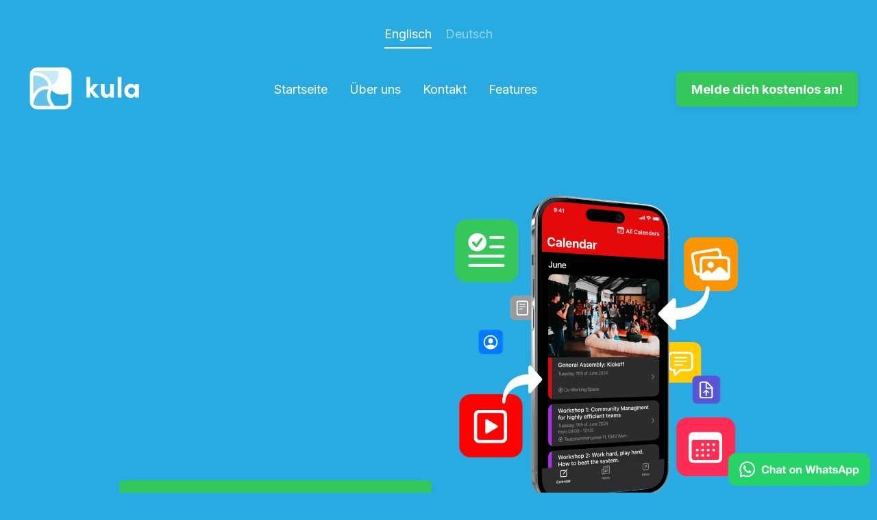

--- FILE ---
content_type: text/html
request_url: https://de.kula.app/?b88df685_page=2
body_size: 12288
content:
<!DOCTYPE html><!-- Last Published: Thu Jul 10 2025 08:53:36 GMT+0000 (Coordinated Universal Time) --><html data-wf-domain="de.kula.app" data-wf-page="610a55da0ddc31551ca00255" data-wf-site="610a55da0ddc319ceca0024f" lang="de" data-wg-translated="de"><head><meta charset="utf-8"><title>kula - Die App, um Apps zu bauen</title><meta content="Du weißt nicht, wo du mit der Entwicklung einer App anfangen sollst? Das ist vorbei! Wir stellen dir kula vor. Erstelle deine eigene mobile App mit KI - direkt auf deinem Handy. Schnell, einfach und kostenlos zum Ausprobieren! Lade unsere App herunter und melde dich jetzt an." name="description"><meta content="kula - Die App, um Apps zu bauen" property="og:title"><meta content="Du weißt nicht, wo du mit der Entwicklung einer App anfangen sollst? Das ist vorbei! Wir stellen dir kula vor. Erstelle deine eigene mobile App mit KI - direkt auf deinem Handy. Schnell, einfach und kostenlos zum Ausprobieren! Lade unsere App herunter und melde dich jetzt an." property="og:description"><meta content="https://cdn.prod.website-files.com/610a55da0ddc319ceca0024f/61478cbea59263fd006c2b92_kula_preview_image.png" property="og:image"><meta content="kula - Die App, um Apps zu bauen" property="twitter:title"><meta content="Du weißt nicht, wo du mit der Entwicklung einer App anfangen sollst? Das ist vorbei! Wir stellen dir kula vor. Erstelle deine eigene mobile App mit KI - direkt auf deinem Handy. Schnell, einfach und kostenlos zum Ausprobieren! Lade unsere App herunter und melde dich jetzt an." property="twitter:description"><meta content="https://cdn.prod.website-files.com/610a55da0ddc319ceca0024f/61478cbea59263fd006c2b92_kula_preview_image.png" property="twitter:image"><meta property="og:type" content="website"><meta content="summary_large_image" name="twitter:card"><meta content="width=device-width, initial-scale=1" name="viewport"><meta content="vFORzpkQdOOiOMGkfbD7q63rswFs1ZFcV-bERiwc7do" name="google-site-verification"><link href="https://cdn.prod.website-files.com/610a55da0ddc319ceca0024f/css/kula-952b27.webflow.shared.a11cd8b0f.css" rel="stylesheet" type="text/css"><link href="https://fonts.googleapis.com" rel="preconnect"><link href="https://fonts.gstatic.com" rel="preconnect" crossorigin="anonymous"><script src="https://ajax.googleapis.com/ajax/libs/webfont/1.6.26/webfont.js" type="text/javascript"></script><script type="text/javascript">WebFont.load({  google: {    families: ["Montserrat:100,100italic,200,200italic,300,300italic,400,400italic,500,500italic,600,600italic,700,700italic,800,800italic,900,900italic","Inter:regular,700"]  }});</script><script type="text/javascript">!function(o,c){var n=c.documentElement,t=" w-mod-";n.className+=t+"js",("ontouchstart"in o||o.DocumentTouch&&c instanceof DocumentTouch)&&(n.className+=t+"touch")}(window,document);</script><link href="https://cdn.prod.website-files.com/610a55da0ddc319ceca0024f/6147b2eaa5926351396ceb3b_favicon-32x32.png" rel="shortcut icon" type="image/x-icon"><link href="https://cdn.prod.website-files.com/610a55da0ddc319ceca0024f/6147b365158f4c54e2caca74_kula_favicon_256.png" rel="apple-touch-icon"><script async="" data-token="8BN9RUJK3LG4" data-no-cookie="" src="https://cdn.splitbee.io/sb.js"></script>
<script defer="" src="https://cloud.umami.is/script.js" data-website-id="e8752989-c970-403c-ba18-796479ef4411"></script><style>
  .grecaptcha-badge { 
    visibility: hidden; 
  }
</style><script type="text/javascript">window.__WEBFLOW_CURRENCY_SETTINGS = {"currencyCode":"USD","symbol":"$","decimal":".","fractionDigits":2,"group":",","template":"{{wf {\"path\":\"symbol\",\"type\":\"PlainText\"} }} {{wf {\"path\":\"amount\",\"type\":\"CommercePrice\"} }} {{wf {\"path\":\"currencyCode\",\"type\":\"PlainText\"} }}","hideDecimalForWholeNumbers":false};</script><script type="application/json" id="weglot-data">{"allLanguageUrls":{"en":"https://www.kula.app/?b88df685_page=2","de":"https://de.kula.app/?b88df685_page=2"},"originalCanonicalUrl":"https://www.kula.app/?b88df685_page=2","originalPath":"/","settings":{"auto_switch":true,"auto_switch_fallback":"de","category":5,"custom_settings":{"button_style":{"with_name":false,"full_name":false,"is_dropdown":false,"with_flags":false,"flag_type":"rectangle_mat","custom_css":""},"switchers":[],"translate_search":false,"loading_bar":true,"hide_switcher":false,"translate_images":false,"subdomain":false,"wait_transition":true,"dynamic":""},"deleted_at":null,"dynamics":[],"excluded_blocks":[],"excluded_paths":[{"excluded_languages":[],"language_button_displayed":true,"type":"CONTAIN","value":"/blog/"},{"excluded_languages":[],"language_button_displayed":false,"type":"CONTAIN","value":"/privacy"},{"excluded_languages":[],"language_button_displayed":false,"type":"CONTAIN","value":"/terms"},{"excluded_languages":[],"language_button_displayed":false,"type":"CONTAIN","value":"/post"},{"excluded_languages":[],"language_button_displayed":false,"type":"START_WITH","value":"/affiliate-program"},{"excluded_languages":[],"language_button_displayed":false,"type":"START_WITH","value":"/wishlist"},{"excluded_languages":[],"language_button_displayed":false,"type":"START_WITH","value":"/whats-new"},{"excluded_languages":[],"language_button_displayed":false,"type":"START_WITH","value":"/btv-tennis-vereinsapp"}],"external_enabled":false,"host":"www.kula.app","is_dns_set":false,"is_https":true,"language_from":"en","language_from_custom_flag":"us","language_from_custom_name":"English","languages":[{"connect_host_destination":{"is_dns_set":true,"created_on_aws":1633709013,"host":"de.kula.app"},"custom_code":null,"custom_flag":"at","custom_local_name":null,"custom_name":"Deutsch","enabled":true,"language_to":"de"}],"media_enabled":false,"page_views_enabled":false,"technology_id":12,"technology_name":"Other","translation_engine":3,"url_type":"SUBDOMAIN","versions":{"translation":1733382197}}}</script>
<script async="" src="https://cdn.weglot.com/weglot.min.js?api_key=wg_7f478a83d2065a758bc470d4be705df68&hide_switcher=true" type="text/javascript"></script><link href="https://www.kula.app/?b88df685_page=2" hreflang="en" rel="alternate"><link href="https://de.kula.app/?b88df685_page=2" hreflang="de" rel="alternate"></head><body class="bg-neutral-200"><div class="page-wrapper"><div data-collapse="medium" data-animation="default" data-duration="500" data-easing="ease-in-out-expo" data-easing2="ease-in-out-expo" data-w-id="58db7844-5919-d71b-dd74-2323ed8dffe9" role="banner" class="header w-nav"><div data-w-id="5fae621f-1a68-a2e9-6665-7095c07a4b9e" class="wg-element-wrapper sw2"><a lang="en" data-w-id="5fae621f-1a68-a2e9-6665-7095c07a4b9f" href="#" class="wg-selector-1 s1 w-inline-block"><div class="wg-selector-text-wrapper"><div class="text-block-6">Englisch</div></div><div class="wg-selector-highlight-wrapper"><div class="wg-selector-highlight h3"></div></div></a><a lang="de" data-w-id="5fae621f-1a68-a2e9-6665-7095c07a4ba7" href="#" class="wg-selector-1 s2 w-inline-block"><div class="wg-selector-text-wrapper"><div class="text-block-7">Deutsch</div></div><div class="wg-selector-highlight-wrapper"><div class="wg-selector-highlight h4"></div></div></a></div><div class="container-header"><a href="/" aria-current="page" class="brand w-nav-brand w--current"><img src="https://cdn.prod.website-files.com/610a55da0ddc319ceca0024f/61f68af54c69e78e4640b027_kula_logo.svg" width="200" alt="" class="header-logo"></a><nav role="navigation" class="nav-menu w-nav-menu"><ul role="list" class="header-navigation"><li class="nav-item-wrapper"><a href="/" aria-current="page" class="nav-link w--current">Startseite</a></li><li class="nav-item-wrapper"><a href="/about" class="nav-link">Über uns</a></li><li class="nav-item-wrapper"><a href="/contact" class="nav-link">Kontakt</a></li><li class="nav-item-wrapper"><a href="/features" class="nav-link">Features</a></li></ul></nav><div class="split-content header-right"><a href="https://de.kula.app/download/kula" target="_blank" class="button-primary header-button w-button">Melde dich kostenlos an!</a><div class="menu-button w-nav-button"><div class="menu-button-wrapper"><div class="menu-button-icon"><div class="menu-line-top"></div><div class="menu-line-middle"></div><div class="menu-line-bottom"></div></div></div></div></div></div></div><div class="section home-hero"><div class="container-medium-744px home-hero"><div class="w-row"><div class="w-col w-col-6"><h1 data-w-id="10c3ce50-1109-3a1b-4609-6dc56c21f6e2" style="-webkit-transform:translate3d(0, 0, 0) scale3d(0.9, 0.9, 1) rotateX(0) rotateY(0) rotateZ(0) skew(0, 0);-moz-transform:translate3d(0, 0, 0) scale3d(0.9, 0.9, 1) rotateX(0) rotateY(0) rotateZ(0) skew(0, 0);-ms-transform:translate3d(0, 0, 0) scale3d(0.9, 0.9, 1) rotateX(0) rotateY(0) rotateZ(0) skew(0, 0);transform:translate3d(0, 0, 0) scale3d(0.9, 0.9, 1) rotateX(0) rotateY(0) rotateZ(0) skew(0, 0);opacity:0" class="heading-4">Verwandle deine Website in deine eigene App</h1><p data-w-id="fe6dca1a-98ed-261e-4ca2-f6c37f2dcfa1" style="opacity:0;-webkit-transform:translate3d(0, 10px, 0) scale3d(1, 1, 1) rotateX(0) rotateY(0) rotateZ(0) skew(0, 0);-moz-transform:translate3d(0, 10px, 0) scale3d(1, 1, 1) rotateX(0) rotateY(0) rotateZ(0) skew(0, 0);-ms-transform:translate3d(0, 10px, 0) scale3d(1, 1, 1) rotateX(0) rotateY(0) rotateZ(0) skew(0, 0);transform:translate3d(0, 10px, 0) scale3d(1, 1, 1) rotateX(0) rotateY(0) rotateZ(0) skew(0, 0)" class="paragraph-large home-hero">Erstelle deine ganz eigene App - auf deinem Telefon. Ohne eine einzige Zeile Code! </p><div class="app-download-columns-download-page w-row"><div class="column-6 w-col w-col-6"><a href="https://play.google.com/store/apps/details?id=app.kula.editor" target="_blank" class="w-inline-block"><img src="https://cdn.prod.website-files.com/610a55da0ddc319ceca0024f/64144aa1acba4713e9a6a9d9_google_play.png" loading="lazy" alt="Google Play Store Download Button." class="download-for-google-play-maion-page"></a></div><div class="column-7 w-col w-col-6"><a href="https://apps.apple.com/at/app/kula-app-to-manage-an-app/id1643108823" target="_blank" class="link-block w-inline-block"><img src="https://cdn.prod.website-files.com/610a55da0ddc319ceca0024f/64144ab4a927ac8ca0b0f4f4_apple_app_store.svg" loading="lazy" alt="Apple App Store Download Button" class="download-for-ios-main-page"></a></div></div><a href="https://web.kula.app/" class="button-primary w-button">Create your App in &lt; 1min 📲</a><div data-w-id="392c6be7-0f19-e9a6-c6a4-8b3bbde213d4" style="opacity:0;-webkit-transform:translate3d(0, 10px, 0) scale3d(1, 1, 1) rotateX(0) rotateY(0) rotateZ(0) skew(0, 0);-moz-transform:translate3d(0, 10px, 0) scale3d(1, 1, 1) rotateX(0) rotateY(0) rotateZ(0) skew(0, 0);-ms-transform:translate3d(0, 10px, 0) scale3d(1, 1, 1) rotateX(0) rotateY(0) rotateZ(0) skew(0, 0);transform:translate3d(0, 10px, 0) scale3d(1, 1, 1) rotateX(0) rotateY(0) rotateZ(0) skew(0, 0)" class="action-wrapper"><div class="text-block">Kostenlos ausprobieren! Keine Kreditkarte erforderlich.</div></div></div><div class="w-col w-col-6"><img src="https://cdn.prod.website-files.com/610a55da0ddc319ceca0024f/669ecdafc60a31a68c345cfa_Community_Header_Image_compressed.png" loading="lazy" height="" width="520" alt="Rendering eines iPhones mit einer von kula gebauten App, umgeben von Funktionssymbolen." srcset="https://cdn.prod.website-files.com/610a55da0ddc319ceca0024f/669ecdafc60a31a68c345cfa_Community_Header_Image_compressed-p-500.png 500w, https://cdn.prod.website-files.com/610a55da0ddc319ceca0024f/669ecdafc60a31a68c345cfa_Community_Header_Image_compressed-p-800.png 800w, https://cdn.prod.website-files.com/610a55da0ddc319ceca0024f/669ecdafc60a31a68c345cfa_Community_Header_Image_compressed.png 1260w" sizes="(max-width: 767px) 96vw, (max-width: 1439px) 48vw, 520px" class="header-image"></div></div></div><div class="container-default w-container"><div id="w-node-_29d90d27-adf8-bacf-5161-9f44b67155d7-1ca00255" class="w-layout-grid kula-references-grid"><a id="w-node-_586eb09a-c034-d77e-39b5-370ebe80baf3-1ca00255" href="https://i2c.tuwien.ac.at" target="_blank" class="w-inline-block"><img src="https://cdn.prod.website-files.com/610a55da0ddc319ceca0024f/610a8f046ef534cbeb23b8f6_i2c_logo.png" srcset="https://cdn.prod.website-files.com/610a55da0ddc319ceca0024f/610a8f046ef534cbeb23b8f6_i2c_logo-p-500.png 500w, https://cdn.prod.website-files.com/610a55da0ddc319ceca0024f/610a8f046ef534cbeb23b8f6_i2c_logo-p-800.png 800w, https://cdn.prod.website-files.com/610a55da0ddc319ceca0024f/610a8f046ef534cbeb23b8f6_i2c_logo-p-1080.png 1080w, https://cdn.prod.website-files.com/610a55da0ddc319ceca0024f/610a8f046ef534cbeb23b8f6_i2c_logo-p-1600.png 1600w, https://cdn.prod.website-files.com/610a55da0ddc319ceca0024f/610a8f046ef534cbeb23b8f6_i2c_logo-p-2000.png 2000w, https://cdn.prod.website-files.com/610a55da0ddc319ceca0024f/610a8f046ef534cbeb23b8f6_i2c_logo-p-2600.png 2600w, https://cdn.prod.website-files.com/610a55da0ddc319ceca0024f/610a8f046ef534cbeb23b8f6_i2c_logo-p-3200.png 3200w, https://cdn.prod.website-files.com/610a55da0ddc319ceca0024f/610a8f046ef534cbeb23b8f6_i2c_logo.png 3402w" width="317" sizes="(max-width: 479px) 100vw, 317px" alt="TU Wien i²c Innovation Incubation Center"></a><a id="w-node-_5552796a-5e2e-5cea-a945-44c36cd411fa-1ca00255" href="https://www.wisto.at/" class="w-inline-block"><img src="https://cdn.prod.website-files.com/610a55da0ddc319ceca0024f/610a90d96da9fe62c28d4f9b_wisto.png" alt="WISTO Vorarlberg Logo" sizes="(max-width: 767px) 100vw, (max-width: 991px) 728px, 770px" srcset="https://cdn.prod.website-files.com/610a55da0ddc319ceca0024f/610a90d96da9fe62c28d4f9b_wisto-p-500.png 500w, https://cdn.prod.website-files.com/610a55da0ddc319ceca0024f/610a90d96da9fe62c28d4f9b_wisto.png 770w" class="reference-image-70p"></a><a id="w-node-b1eaf05d-dfbf-c14d-997a-c2a6a81f1540-1ca00255" href="https://www.puls4.com/serien/2-minuten2-millionen" target="_blank" class="w-inline-block"><img src="https://cdn.prod.website-files.com/610a55da0ddc319ceca0024f/61f16dc306a25f843f00450c_kula_2m2m_puls4-02.png" loading="lazy" sizes="100vw" srcset="https://cdn.prod.website-files.com/610a55da0ddc319ceca0024f/61f16dc306a25f843f00450c_kula_2m2m_puls4-02-p-500.png 500w, https://cdn.prod.website-files.com/610a55da0ddc319ceca0024f/61f16dc306a25f843f00450c_kula_2m2m_puls4-02.png 1200w" alt="2min2mio Puls4 Logo"></a><a id="w-node-f6576ef2-152f-80ca-306b-4065de07783e-1ca00255" href="https://www.trendingtopics.eu/no-code-startup-kula-schliesst-sechsstellige-pre-seed-runde-ab/" target="_blank" class="w-inline-block"><img src="https://cdn.prod.website-files.com/610a55da0ddc319ceca0024f/61f1654ee1029f37b555a953_kula_trendingtopics.png" loading="lazy" id="w-node-_939313ee-b654-c9d0-e13b-68c15d7bfdf4-1ca00255" sizes="100vw" alt="Trending Topics Logo" srcset="https://cdn.prod.website-files.com/610a55da0ddc319ceca0024f/61f1654ee1029f37b555a953_kula_trendingtopics-p-500.png 500w, https://cdn.prod.website-files.com/610a55da0ddc319ceca0024f/61f1654ee1029f37b555a953_kula_trendingtopics.png 1000w"></a><a id="w-node-b0777369-1ece-6859-7a4e-05989356327e-1ca00255" href="https://www.wirtschaftsagentur.at" target="_blank" class="media-link-block w-inline-block"><img src="https://cdn.prod.website-files.com/610a55da0ddc319ceca0024f/65ad17167a57deb0d765bee7_wa_logo.svg" loading="lazy" id="w-node-b0777369-1ece-6859-7a4e-05989356327f-1ca00255" alt="Chatte mit uns über den WhatsApp Button" class="vba-image"></a></div></div></div><section><div class="how-to-container"><div><h2 data-w-id="be940342-22a1-d2b3-eb5e-b95af2adb504" style="-webkit-transform:translate3d(0, 0, 0) scale3d(0.9, 0.9, 1) rotateX(0) rotateY(0) rotateZ(0) skew(0, 0);-moz-transform:translate3d(0, 0, 0) scale3d(0.9, 0.9, 1) rotateX(0) rotateY(0) rotateZ(0) skew(0, 0);-ms-transform:translate3d(0, 0, 0) scale3d(0.9, 0.9, 1) rotateX(0) rotateY(0) rotateZ(0) skew(0, 0);transform:translate3d(0, 0, 0) scale3d(0.9, 0.9, 1) rotateX(0) rotateY(0) rotateZ(0) skew(0, 0);opacity:0" class="heading-2">Wie funktioniert das?</h2><p data-w-id="be940342-22a1-d2b3-eb5e-b95af2adb506" style="opacity:0;-webkit-transform:translate3d(0, 10px, 0) scale3d(1, 1, 1) rotateX(0) rotateY(0) rotateZ(0) skew(0, 0);-moz-transform:translate3d(0, 10px, 0) scale3d(1, 1, 1) rotateX(0) rotateY(0) rotateZ(0) skew(0, 0);-ms-transform:translate3d(0, 10px, 0) scale3d(1, 1, 1) rotateX(0) rotateY(0) rotateZ(0) skew(0, 0);transform:translate3d(0, 10px, 0) scale3d(1, 1, 1) rotateX(0) rotateY(0) rotateZ(0) skew(0, 0)" class="paragraph-large-white">Die Erstellung deiner App dauert nur ein paar Minuten, und kula erledigt alles für dich, sodass du nicht darüber nachdenken musst!</p><div class="setps-grid"><img src="https://cdn.prod.website-files.com/610a55da0ddc319ceca0024f/66b0e8251d65e6674775b9ed_kula_steps_1.png" loading="lazy" id="w-node-be940342-22a1-d2b3-eb5e-b95af2adb509-1ca00255" sizes="100vw" alt="" srcset="https://cdn.prod.website-files.com/610a55da0ddc319ceca0024f/66b0e8251d65e6674775b9ed_kula_steps_1-p-500.png 500w, https://cdn.prod.website-files.com/610a55da0ddc319ceca0024f/66b0e8251d65e6674775b9ed_kula_steps_1-p-800.png 800w, https://cdn.prod.website-files.com/610a55da0ddc319ceca0024f/66b0e8251d65e6674775b9ed_kula_steps_1-p-1080.png 1080w, https://cdn.prod.website-files.com/610a55da0ddc319ceca0024f/66b0e8251d65e6674775b9ed_kula_steps_1-p-1600.png 1600w, https://cdn.prod.website-files.com/610a55da0ddc319ceca0024f/66b0e8251d65e6674775b9ed_kula_steps_1-p-2000.png 2000w, https://cdn.prod.website-files.com/610a55da0ddc319ceca0024f/66b0e8251d65e6674775b9ed_kula_steps_1.png 2160w"><img src="https://cdn.prod.website-files.com/610a55da0ddc319ceca0024f/66b0e802d37ec30cfe6195e2_kula_steps_2.png" loading="lazy" sizes="100vw" srcset="https://cdn.prod.website-files.com/610a55da0ddc319ceca0024f/66b0e802d37ec30cfe6195e2_kula_steps_2-p-500.png 500w, https://cdn.prod.website-files.com/610a55da0ddc319ceca0024f/66b0e802d37ec30cfe6195e2_kula_steps_2-p-800.png 800w, https://cdn.prod.website-files.com/610a55da0ddc319ceca0024f/66b0e802d37ec30cfe6195e2_kula_steps_2-p-1080.png 1080w, https://cdn.prod.website-files.com/610a55da0ddc319ceca0024f/66b0e802d37ec30cfe6195e2_kula_steps_2-p-1600.png 1600w, https://cdn.prod.website-files.com/610a55da0ddc319ceca0024f/66b0e802d37ec30cfe6195e2_kula_steps_2-p-2000.png 2000w, https://cdn.prod.website-files.com/610a55da0ddc319ceca0024f/66b0e802d37ec30cfe6195e2_kula_steps_2.png 2160w" alt=""><img src="https://cdn.prod.website-files.com/610a55da0ddc319ceca0024f/66b0e825b2111cd64f0d1734_kula_steps_3.png" loading="lazy" sizes="100vw" srcset="https://cdn.prod.website-files.com/610a55da0ddc319ceca0024f/66b0e825b2111cd64f0d1734_kula_steps_3-p-500.png 500w, https://cdn.prod.website-files.com/610a55da0ddc319ceca0024f/66b0e825b2111cd64f0d1734_kula_steps_3-p-800.png 800w, https://cdn.prod.website-files.com/610a55da0ddc319ceca0024f/66b0e825b2111cd64f0d1734_kula_steps_3-p-1080.png 1080w, https://cdn.prod.website-files.com/610a55da0ddc319ceca0024f/66b0e825b2111cd64f0d1734_kula_steps_3-p-1600.png 1600w, https://cdn.prod.website-files.com/610a55da0ddc319ceca0024f/66b0e825b2111cd64f0d1734_kula_steps_3-p-2000.png 2000w, https://cdn.prod.website-files.com/610a55da0ddc319ceca0024f/66b0e825b2111cd64f0d1734_kula_steps_3.png 2160w" alt=""><img src="https://cdn.prod.website-files.com/610a55da0ddc319ceca0024f/66b0e82608500380e955d96d_kula_steps_4.png" loading="lazy" sizes="100vw" srcset="https://cdn.prod.website-files.com/610a55da0ddc319ceca0024f/66b0e82608500380e955d96d_kula_steps_4-p-500.png 500w, https://cdn.prod.website-files.com/610a55da0ddc319ceca0024f/66b0e82608500380e955d96d_kula_steps_4-p-800.png 800w, https://cdn.prod.website-files.com/610a55da0ddc319ceca0024f/66b0e82608500380e955d96d_kula_steps_4-p-1080.png 1080w, https://cdn.prod.website-files.com/610a55da0ddc319ceca0024f/66b0e82608500380e955d96d_kula_steps_4-p-1600.png 1600w, https://cdn.prod.website-files.com/610a55da0ddc319ceca0024f/66b0e82608500380e955d96d_kula_steps_4-p-2000.png 2000w, https://cdn.prod.website-files.com/610a55da0ddc319ceca0024f/66b0e82608500380e955d96d_kula_steps_4.png 2160w" alt=""></div></div></div></section><div class="section whats-new-container"><div class="container-medium-651px section-about-app"><h2 data-w-id="8304fa0e-b00f-8617-6ec4-6e6d939984c5" style="-webkit-transform:translate3d(0, 0, 0) scale3d(0.9, 0.9, 1) rotateX(0) rotateY(0) rotateZ(0) skew(0, 0);-moz-transform:translate3d(0, 0, 0) scale3d(0.9, 0.9, 1) rotateX(0) rotateY(0) rotateZ(0) skew(0, 0);-ms-transform:translate3d(0, 0, 0) scale3d(0.9, 0.9, 1) rotateX(0) rotateY(0) rotateZ(0) skew(0, 0);transform:translate3d(0, 0, 0) scale3d(0.9, 0.9, 1) rotateX(0) rotateY(0) rotateZ(0) skew(0, 0);opacity:0" class="heading-5 h2-title-white">Was ist unsere Vision?</h2></div><div class="section-about-tab-pane-wrapper"><div class="split-content section-about-app-left"><div class="section-about-app-text-content"><h3 class="heading h3-title-small-white">Sprich einfach mit deinem Handy &amp; es baut deine App?</h3><p class="paragraph-17">Stell dir vor, du hast ein komplettes mobiles App-Studio in deiner Tasche. Beschreibe einfach, welche App du möchtest, und sie wird live auf deinem Handy erstellt.<br><br>Abonniere und probiere kula voice frühzeitig aus.</p><div data-w-id="4411b014-13e9-bd26-b0d8-bc29f58c42e9" style="opacity:0;-webkit-transform:translate3d(0, 10px, 0) scale3d(1, 1, 1) rotateX(0) rotateY(0) rotateZ(0) skew(0, 0);-moz-transform:translate3d(0, 10px, 0) scale3d(1, 1, 1) rotateX(0) rotateY(0) rotateZ(0) skew(0, 0);-ms-transform:translate3d(0, 10px, 0) scale3d(1, 1, 1) rotateX(0) rotateY(0) rotateZ(0) skew(0, 0);transform:translate3d(0, 10px, 0) scale3d(1, 1, 1) rotateX(0) rotateY(0) rotateZ(0) skew(0, 0)" class="registry-form-block section-integrations w-form"><form id="email-form" name="email-form" data-name="Email Form" action="https://techprimate.us1.list-manage.com/subscribe/post?u=5315f09e1bd17e07e9e331640&amp;amp;id=d2e181119e" method="post" redirect="/thank-you" data-redirect="/thank-you" class="registry-form" data-wf-page-id="610a55da0ddc31551ca00255" data-wf-element-id="4411b014-13e9-bd26-b0d8-bc29f58c42ea"><input class="input registry w-input" maxlength="256" name="EMAIL-7" data-name="EMAIL 7" placeholder="E-Mail" type="email" id="EMAIL-7" required=""><input type="submit" data-wait="Please wait..." class="button-primary registry w-button" value="Abonnieren"></form><div class="success-message w-form-done"><div>Wir werden dich auf dem Laufenden halten!</div></div><div class="error-message w-form-fail"><div>Ups! Etwas ist schief gelaufen.</div></div></div></div></div><div class="youtube-wrapper"><div style="padding-top:56.17021276595745%" class="w-embed-youtubevideo youtube"><iframe src="https://www.youtube-nocookie.com/embed/MXwiS6h6Ezs?rel=1&amp;controls=1&amp;autoplay=0&amp;mute=0&amp;start=0" frameBorder="0" style="position:absolute;left:0;top:0;width:100%;height:100%;pointer-events:auto" allow="autoplay; encrypted-media" allowfullscreen="" title="Die Zukunft wird dank GPT-4o pure Magie sein"></iframe></div><p class="video-caption">Sieh dir an, wie unser CEO Jules eine Demo von kula voice macht.</p></div></div></div><section><div class="whats-new-container w-container"><div class="top-content section-blog"><div class="split-content section-blog-left"><h2 data-w-id="3c42891a-cb3f-014f-22d6-345433f39b0e" style="-webkit-transform:translate3d(0, 0, 0) scale3d(0.9, 0.9, 1) rotateX(0) rotateY(0) rotateZ(0) skew(0, 0);-moz-transform:translate3d(0, 0, 0) scale3d(0.9, 0.9, 1) rotateX(0) rotateY(0) rotateZ(0) skew(0, 0);-ms-transform:translate3d(0, 0, 0) scale3d(0.9, 0.9, 1) rotateX(0) rotateY(0) rotateZ(0) skew(0, 0);transform:translate3d(0, 0, 0) scale3d(0.9, 0.9, 1) rotateX(0) rotateY(0) rotateZ(0) skew(0, 0);opacity:0" class="heading-2">Was gibt es Neues bei kula?</h2><p data-w-id="3c42891a-cb3f-014f-22d6-345433f39b10" style="opacity:0;-webkit-transform:translate3d(0, 10px, 0) scale3d(1, 1, 1) rotateX(0) rotateY(0) rotateZ(0) skew(0, 0);-moz-transform:translate3d(0, 10px, 0) scale3d(1, 1, 1) rotateX(0) rotateY(0) rotateZ(0) skew(0, 0);-ms-transform:translate3d(0, 10px, 0) scale3d(1, 1, 1) rotateX(0) rotateY(0) rotateZ(0) skew(0, 0);transform:translate3d(0, 10px, 0) scale3d(1, 1, 1) rotateX(0) rotateY(0) rotateZ(0) skew(0, 0)" class="paragraph-large-white">Hier ist, was wir kürzlich gebaut haben </p></div><div data-w-id="3c42891a-cb3f-014f-22d6-345433f39b12" style="opacity:0;-webkit-transform:translate3d(0, 10px, 0) scale3d(1, 1, 1) rotateX(0) rotateY(0) rotateZ(0) skew(0, 0);-moz-transform:translate3d(0, 10px, 0) scale3d(1, 1, 1) rotateX(0) rotateY(0) rotateZ(0) skew(0, 0);-ms-transform:translate3d(0, 10px, 0) scale3d(1, 1, 1) rotateX(0) rotateY(0) rotateZ(0) skew(0, 0);transform:translate3d(0, 10px, 0) scale3d(1, 1, 1) rotateX(0) rotateY(0) rotateZ(0) skew(0, 0)" class="split-content section-blog-right"><a href="/blog" class="link-wrapper bold-white w-inline-block"><div>Alle Updates anzeigen</div><div class="underline-wrapper"><div class="underline"></div></div></a></div></div><div class="onlaunch-repositories-wrapper"><div class="split-content kula-whats-new-items"><div class="w-dyn-list"><div role="list" class="integrations-grid w-dyn-items"><div role="listitem" class="w-dyn-item"><div class="card integration-page"><img src="https://cdn.prod.website-files.com/610a55da0ddc3115a5a0026c/66bf580d1b611e3cc20fbf3d_Article_Closeup.png" loading="lazy" alt="" sizes="100vw" srcset="https://cdn.prod.website-files.com/610a55da0ddc3115a5a0026c/66bf580d1b611e3cc20fbf3d_Article_Closeup-p-500.png 500w, https://cdn.prod.website-files.com/610a55da0ddc3115a5a0026c/66bf580d1b611e3cc20fbf3d_Article_Closeup.png 630w" class="feature-squared-image"><a href="/whats-new/article" class="integration-link w-inline-block"><img src="https://cdn.prod.website-files.com/610a55da0ddc3115a5a0026c/66bf56914eb51978e5890260_Article.svg" alt="Artikel" class="whats-new-icon"><h3 class="h3-title-small-black">Artikel</h3><p>Mit Artikelbeiträgen kannst du noch mehr in deinem Feed posten. Jetzt kannst du Text und Bilder mischen, um kleine Beiträge zu schreiben, die sich wie Mini-Blogs anfühlen. Schreibe und lade Bilder direkt von deinem Handy hoch.</p></a><a style="background-color:#af52de" href="/whats-new/article" class="badge feature-badge w-inline-block"><div>Neuzugang!</div></a></div></div><div role="listitem" class="w-dyn-item"><div class="card integration-page"><img src="https://cdn.prod.website-files.com/610a55da0ddc3115a5a0026c/66910bfa4fd569a8f87a9e88_Calendar_Closeup.png" loading="lazy" alt="" sizes="100vw" srcset="https://cdn.prod.website-files.com/610a55da0ddc3115a5a0026c/66910bfa4fd569a8f87a9e88_Calendar_Closeup-p-500.png 500w, https://cdn.prod.website-files.com/610a55da0ddc3115a5a0026c/66910bfa4fd569a8f87a9e88_Calendar_Closeup.png 630w" class="feature-squared-image"><a href="/whats-new/calendar" class="integration-link w-inline-block"><img src="https://cdn.prod.website-files.com/610a55da0ddc3115a5a0026c/65f1abd05cf358cb259be77f_Calendar.svg" alt="Kalender" class="whats-new-icon"><h3 class="h3-title-small-black">Kalender</h3><p>Integriere einfach einen beliebigen iCal-Link, und schon erscheint ein voll funktionsfähiger Kalender in deiner App, der alle Veranstaltungsdetails auf einen Blick anzeigt. Perfekt, um deine Community über anstehende Veranstaltungen zu informieren.</p></a><a style="background-color:#ff9500" href="/whats-new/calendar" class="badge feature-badge w-inline-block"><div>Neues Feature!</div></a></div></div><div role="listitem" class="w-dyn-item"><div class="card integration-page"><img src="https://cdn.prod.website-files.com/610a55da0ddc3115a5a0026c/66910f57671e8ed9908232dc_Layout_Editor_Closeup.png" loading="lazy" alt="" sizes="100vw" srcset="https://cdn.prod.website-files.com/610a55da0ddc3115a5a0026c/66910f57671e8ed9908232dc_Layout_Editor_Closeup-p-500.png 500w, https://cdn.prod.website-files.com/610a55da0ddc3115a5a0026c/66910f57671e8ed9908232dc_Layout_Editor_Closeup.png 630w" class="feature-squared-image"><a href="/whats-new/layout-editor" class="integration-link w-inline-block"><img src="https://cdn.prod.website-files.com/610a55da0ddc3115a5a0026c/65ef1c3d1799aee03f4a66d2_Layout%20Editor.svg" alt="Layout Editor" class="whats-new-icon"><h3 class="h3-title-small-black">Layout Editor</h3><p>Übernimm die Kontrolle über die Struktur deiner App. Mit unserem Layout-Editor kannst du Features verschieben, sie in der Tab-Leiste platzieren oder sie in Feature Listen anordnen. Passe die Reihenfolge und das Layout an, wie du willst!</p></a><a style="background-color:#007cff" href="/whats-new/layout-editor" class="badge feature-badge w-inline-block"><div>Neues Update!</div></a></div></div></div></div></div></div></div><div class="qr-code-container everyone"><h2 data-w-id="bbafb437-e4c1-b52d-d541-9ff74a8c626c" style="-webkit-transform:translate3d(0, 0, 0) scale3d(0.9, 0.9, 1) rotateX(0) rotateY(0) rotateZ(0) skew(0, 0);-moz-transform:translate3d(0, 0, 0) scale3d(0.9, 0.9, 1) rotateX(0) rotateY(0) rotateZ(0) skew(0, 0);-ms-transform:translate3d(0, 0, 0) scale3d(0.9, 0.9, 1) rotateX(0) rotateY(0) rotateZ(0) skew(0, 0);transform:translate3d(0, 0, 0) scale3d(0.9, 0.9, 1) rotateX(0) rotateY(0) rotateZ(0) skew(0, 0);opacity:0" class="heading-2">Für wen bauen wir kula?</h2><p data-w-id="4cc73654-396d-a7a7-dff3-aeb40dede5ab" style="opacity:0;-webkit-transform:translate3d(0, 10px, 0) scale3d(1, 1, 1) rotateX(0) rotateY(0) rotateZ(0) skew(0, 0);-moz-transform:translate3d(0, 10px, 0) scale3d(1, 1, 1) rotateX(0) rotateY(0) rotateZ(0) skew(0, 0);-ms-transform:translate3d(0, 10px, 0) scale3d(1, 1, 1) rotateX(0) rotateY(0) rotateZ(0) skew(0, 0);transform:translate3d(0, 10px, 0) scale3d(1, 1, 1) rotateX(0) rotateY(0) rotateZ(0) skew(0, 0)" class="paragraph-large-white">Wir ermöglichen all jenen Gemeinschaften, die sich normalerweise keine eigene App leisten können oder keinen Zugang dazu haben, eine App zu bauen.</p></div><div class="featured-customer-container w-container"><div class="featured-customer-wrapper"><div class="split-content featured-customer-icons"><div class="w-dyn-list"><div role="list" class="featured-customers-grid w-dyn-items"><div role="listitem" class="w-dyn-item"><div class="customer-card customer-page"><a href="/customers/svo" class="customer-link w-inline-block"><img src="https://cdn.prod.website-files.com/610a55da0ddc3115a5a0026c/65f0c421dc470d3ce0ad3967_svoe_app.png" alt="Der Österreichische Verein für Deutsche Schäferhunde ist eine Gemeinschaft, die alle Informationen rund um ihren Verein und ihre Hunde an einem einzigen Ort bereitstellen möchte. Von Veranstaltungen und Wettkampfergebnissen über Teamkontakte bis hin zu Tierärzten, die auf Deutsche Schäferhunde spezialisiert sind, findet jedes Mitglied alles, was es braucht, in seiner App." sizes="100vw" srcset="https://cdn.prod.website-files.com/610a55da0ddc3115a5a0026c/65f0c421dc470d3ce0ad3967_svoe_app-p-500.png 500w, https://cdn.prod.website-files.com/610a55da0ddc3115a5a0026c/65f0c421dc470d3ce0ad3967_svoe_app-p-800.png 800w, https://cdn.prod.website-files.com/610a55da0ddc3115a5a0026c/65f0c421dc470d3ce0ad3967_svoe_app.png 1024w" class="featured-customer-app-icon"><h3 class="h3-title-small-black">Für Gemeinschaften</h3><p>Dieser Club für Hundeliebhaber hat einen Bereich für seine Mitglieder eingerichtet, in dem sie Neuigkeiten und Veranstaltungen austauschen können.</p></a><a style="background-color:hsla(0, 100.00%, 41.00%, 1.00)" href="/customers/svo" class="badge customer-badge w-inline-block"><div>SVÖ</div></a></div></div><div role="listitem" class="w-dyn-item"><div class="customer-card customer-page"><a href="/customers/therapierbar" class="customer-link w-inline-block"><img src="https://cdn.prod.website-files.com/610a55da0ddc3115a5a0026c/65dc3d60a586d38251717669_therapierbar.png" alt="Neben einer traditionellen Website ist eine App die ideale Ergänzung, um mit deinen Patienten in Kontakt zu bleiben. Therapierbar nutzt kula, um einen neuen Weg für Patienten zu schaffen, um sie auf dem Laufenden zu halten." sizes="100vw" srcset="https://cdn.prod.website-files.com/610a55da0ddc3115a5a0026c/65dc3d60a586d38251717669_therapierbar-p-500.png 500w, https://cdn.prod.website-files.com/610a55da0ddc3115a5a0026c/65dc3d60a586d38251717669_therapierbar-p-800.png 800w, https://cdn.prod.website-files.com/610a55da0ddc3115a5a0026c/65dc3d60a586d38251717669_therapierbar.png 1024w" class="featured-customer-app-icon"><h3 class="h3-title-small-black">Für Therapeuten</h3><p>Diese Schmerztherapiepraxis hat eine App entwickelt, damit ihre Patienten die digitale Nachsorge bekommen, die sie verdienen.</p></a><a style="background-color:hsla(0, 100.00%, 0.00%, 1.00)" href="/customers/therapierbar" class="badge customer-badge w-inline-block"><div>Therapierbar</div></a></div></div><div role="listitem" class="w-dyn-item"><div class="customer-card customer-page"><a href="/customers/events" class="customer-link w-inline-block"><img src="https://cdn.prod.website-files.com/610a55da0ddc3115a5a0026c/641192faeb329e7e44ee5adc_appstore1024.png" alt="Du veranstaltest ein Event und brauchst eine schnelle Lösung, um das Publikum zu informieren? Um während des Tages Informationen bereitzustellen? Um Partner hervorzuheben? Du hast keine Zeit, um etwas Kompliziertes zu entwickeln? Erstelle einfach eine App für deine Veranstaltung! " sizes="100vw" srcset="https://cdn.prod.website-files.com/610a55da0ddc3115a5a0026c/641192faeb329e7e44ee5adc_appstore1024-p-500.png 500w, https://cdn.prod.website-files.com/610a55da0ddc3115a5a0026c/641192faeb329e7e44ee5adc_appstore1024-p-800.png 800w, https://cdn.prod.website-files.com/610a55da0ddc3115a5a0026c/641192faeb329e7e44ee5adc_appstore1024.png 1024w" class="featured-customer-app-icon"><h3 class="h3-title-small-black">Für Veranstaltungen</h3><p>Erfahre, wie diese Veranstaltungsreihe einen Raum für alle geschaffen hat, in dem sie alle Informationen über Sessions, Labs und Inhalte erhalten.</p></a><a style="background-color:hsla(58, 100.00%, 44.67%, 1.00)" href="/customers/events" class="badge customer-badge w-inline-block"><div>Entrepreneurship Avenue</div></a></div></div><div role="listitem" class="w-dyn-item"><div class="customer-card customer-page"><a href="/customers/kala" class="customer-link w-inline-block"><img src="https://cdn.prod.website-files.com/610a55da0ddc3115a5a0026c/65b2d3afd5baa6ad97eca89c_kala_icon_small.png" alt="Nutze dein eigenes Produkt, heißt es - und genau das haben wir mit &quot;kala&quot; getan. kula nutzt kala, um seine Investoren und potenziellen Investoren auf dem Laufenden zu halten! Was gibt es Besseres, als Neuigkeiten zu posten, Benachrichtigungen zu versenden und geheime Informationen mit einer geschlossenen Gemeinschaft zu teilen? Es gibt keinen besseren Weg, um Informationen schnell zu verbreiten und mit häufigen Updates auf der Aufmerksamkeitsliste deiner potenziellen Investoren zu bleiben! Das sagt Simon, einer unserer Investoren, dazu: &quot;Kala ist eine wirklich bequeme Möglichkeit, um zu sehen, wie es um unser Portfolio-Startup steht. Der schnelle Zugriff auf Live-Kennzahlen hilft dabei, zu sehen, wie sich das Startup entwickelt." class="featured-customer-app-icon"><h3 class="h3-title-small-black">Für Startups</h3><p>Investoren &amp; Freunde von kula erhalten exklusive Einblicke in die kommenden Entwicklungen und Live-Kennzahlen.</p></a><a style="background-color:#29abe2" href="/customers/kala" class="badge customer-badge w-inline-block"><div>kala</div></a></div></div></div></div></div></div><div class="action-button-container w-container"><a href="https://de.kula.app/download/kula" target="_blank" class="action-button w-button">🚀 Bau auch so eine App!</a></div></div></section><div class="section section-review"><div class="container-default stack-container w-container"><div class="top-content section-customer-review"><div class="split-content section-blog-left"><h2 data-w-id="a3866573-7319-a488-62b2-43472100e935" style="-webkit-transform:translate3d(0, 0, 0) scale3d(0.9, 0.9, 1) rotateX(0) rotateY(0) rotateZ(0) skew(0, 0);-moz-transform:translate3d(0, 0, 0) scale3d(0.9, 0.9, 1) rotateX(0) rotateY(0) rotateZ(0) skew(0, 0);-ms-transform:translate3d(0, 0, 0) scale3d(0.9, 0.9, 1) rotateX(0) rotateY(0) rotateZ(0) skew(0, 0);transform:translate3d(0, 0, 0) scale3d(0.9, 0.9, 1) rotateX(0) rotateY(0) rotateZ(0) skew(0, 0);opacity:0" class="heading-2">Was sagen die Kunden über kula?</h2><p data-w-id="a3866573-7319-a488-62b2-43472100e937" style="opacity:0;-webkit-transform:translate3d(0, 10px, 0) scale3d(1, 1, 1) rotateX(0) rotateY(0) rotateZ(0) skew(0, 0);-moz-transform:translate3d(0, 10px, 0) scale3d(1, 1, 1) rotateX(0) rotateY(0) rotateZ(0) skew(0, 0);-ms-transform:translate3d(0, 10px, 0) scale3d(1, 1, 1) rotateX(0) rotateY(0) rotateZ(0) skew(0, 0);transform:translate3d(0, 10px, 0) scale3d(1, 1, 1) rotateX(0) rotateY(0) rotateZ(0) skew(0, 0)" class="paragraph-large-white">Lilly hat eine App für ihre Hunde-Community entwickelt</p><div><p class="speech-bubble">&quot;Ich war schon eine Weile auf der Suche nach einem digitalen Informationskanal für unseren Verein und habe dann kula entdeckt. Eine perfekte Lösung für uns. kula ist wirklich einfach erklärt, es ist eine App, mit der wir unsere eigene App bauen können - ganz ohne IT-Kenntnisse oder Programmierkenntnisse. Du kannst ganz einfach Nachrichten oder andere Artikel in deiner App posten - direkt von deinem Smartphone aus, wenn du unterwegs bist. So ist es ganz einfach, unsere Mitglieder auf dem Laufenden zu halten. Ein großer Vorteil ist, dass die gesamte Kommunikation jetzt nicht mehr nur einer Person überlassen wird. Jeder kann mit kula arbeiten. Mir persönlich gefällt es sehr gut, dass ich alle Nutzer der App verwalten kann. Ich weiß immer, wie viele Leute unsere App bereits haben und wie viele Leute wir erreichen. Supergeil! Und das kompetente und hilfsbereite Team von kula kümmert sich um alles, was wir nicht selbst machen können.&quot;</p></div></div><img src="https://cdn.prod.website-files.com/610a55da0ddc319ceca0024f/66b0b8c9790e72ee5b9a17bd_svoe_review_lilly_image.png" loading="lazy" sizes="100vw" srcset="https://cdn.prod.website-files.com/610a55da0ddc319ceca0024f/66b0b8c9790e72ee5b9a17bd_svoe_review_lilly_image-p-500.png 500w, https://cdn.prod.website-files.com/610a55da0ddc319ceca0024f/66b0b8c9790e72ee5b9a17bd_svoe_review_lilly_image.png 720w" alt="Bild von Lilly vom österreichischen Hundeverband &quot;SVÖ&quot;, die kula auf ihrem Telefon benutzt, um ihre App zu verwalten." class="review-image"></div></div></div><div class="section section-blog"><div class="container-default blog-container w-container"><div class="top-content section-blog"><div class="split-content section-blog-left"><h2 data-w-id="a0b2fcaa-98b6-99d9-df4f-1fce0fb44153" style="-webkit-transform:translate3d(0, 0, 0) scale3d(0.9, 0.9, 1) rotateX(0) rotateY(0) rotateZ(0) skew(0, 0);-moz-transform:translate3d(0, 0, 0) scale3d(0.9, 0.9, 1) rotateX(0) rotateY(0) rotateZ(0) skew(0, 0);-ms-transform:translate3d(0, 0, 0) scale3d(0.9, 0.9, 1) rotateX(0) rotateY(0) rotateZ(0) skew(0, 0);transform:translate3d(0, 0, 0) scale3d(0.9, 0.9, 1) rotateX(0) rotateY(0) rotateZ(0) skew(0, 0);opacity:0" class="heading-2">Lese, was bei kula los ist</h2><p data-w-id="a9cf479b-5176-8b84-4292-ce508840b898" style="opacity:0;-webkit-transform:translate3d(0, 10px, 0) scale3d(1, 1, 1) rotateX(0) rotateY(0) rotateZ(0) skew(0, 0);-moz-transform:translate3d(0, 10px, 0) scale3d(1, 1, 1) rotateX(0) rotateY(0) rotateZ(0) skew(0, 0);-ms-transform:translate3d(0, 10px, 0) scale3d(1, 1, 1) rotateX(0) rotateY(0) rotateZ(0) skew(0, 0);transform:translate3d(0, 10px, 0) scale3d(1, 1, 1) rotateX(0) rotateY(0) rotateZ(0) skew(0, 0)" class="paragraph-large-white">Lernen uns kennen und erfahre, was wir tun</p></div><div data-w-id="8a896e3d-86dd-7b5d-9956-6357cb0e27c9" style="opacity:0;-webkit-transform:translate3d(0, 10px, 0) scale3d(1, 1, 1) rotateX(0) rotateY(0) rotateZ(0) skew(0, 0);-moz-transform:translate3d(0, 10px, 0) scale3d(1, 1, 1) rotateX(0) rotateY(0) rotateZ(0) skew(0, 0);-ms-transform:translate3d(0, 10px, 0) scale3d(1, 1, 1) rotateX(0) rotateY(0) rotateZ(0) skew(0, 0);transform:translate3d(0, 10px, 0) scale3d(1, 1, 1) rotateX(0) rotateY(0) rotateZ(0) skew(0, 0)" class="split-content section-blog-right"><a href="/blog" class="link-wrapper bold-white w-inline-block"><div>Besuche unseren Blog</div><div class="underline-wrapper"><div class="underline"></div></div></a></div></div><div class="w-dyn-list"><div role="list" class="w-dyn-items"><div id="w-node-_79fe9196-538d-8fe6-d4b2-1d6448d37fd1-1ca00255" data-w-id="79fe9196-538d-8fe6-d4b2-1d6448d37fd1" style="opacity:0;-webkit-transform:translate3d(0, 10px, 0) scale3d(1, 1, 1) rotateX(0) rotateY(0) rotateZ(0) skew(0, 0);-moz-transform:translate3d(0, 10px, 0) scale3d(1, 1, 1) rotateX(0) rotateY(0) rotateZ(0) skew(0, 0);-ms-transform:translate3d(0, 10px, 0) scale3d(1, 1, 1) rotateX(0) rotateY(0) rotateZ(0) skew(0, 0);transform:translate3d(0, 10px, 0) scale3d(1, 1, 1) rotateX(0) rotateY(0) rotateZ(0) skew(0, 0)" role="listitem" class="blog-post-featured w-dyn-item"><a data-w-id="2289f8ab-271c-75f3-6575-f0406d8f1036" href="/post/what-does-it-cost-to-publish-an-app-to-the-app-stores" class="card blog-post-featured-last w-inline-block"><div class="card-blog-post-featured-content-last"><div class="badge blog-post-featured"><div>Leitfäden</div></div><h3 class="h3-title-small-black">Was kostet es, eine App in den App Stores zu veröffentlichen?</h3><p>Hier erfährst du, was du über die Gebühren wissen musst, die mit der Veröffentlichung von Apps auf beiden Plattformen verbunden sind.</p><div class="divider blog-post-featured"></div><div class="card-blog-post-featured-about-wrapper"><div class="card-blog-post-about-author-wrapper"><div class="image-wrapper card-blog-post-author"><img src="https://cdn.prod.website-files.com/610a55da0ddc3115a5a0026c/61f9374e3da9e747813ab6d2_jules.jpg" alt="" sizes="100vw" srcset="https://cdn.prod.website-files.com/610a55da0ddc3115a5a0026c/61f9374e3da9e747813ab6d2_jules-p-500.jpeg 500w, https://cdn.prod.website-files.com/610a55da0ddc3115a5a0026c/61f9374e3da9e747813ab6d2_jules.jpg 512w" class="profile-image-blogpost card-blog-post-author"></div><div class="card-blog-post-name">Julian Netzer</div></div><div class="card-blog-post-date">2. August 2024</div></div></div><div class="image-wrapper card-blog-post-featured-last"><img loading="lazy" alt="Hier erfährst du, was du über die Gebühren wissen musst, die mit der Veröffentlichung von Apps auf beiden Plattformen verbunden sind." src="https://cdn.prod.website-files.com/610a55da0ddc3115a5a0026c/66716f2f6d24f01e23d40556_app_store_header.jpg" sizes="100vw" srcset="https://cdn.prod.website-files.com/610a55da0ddc3115a5a0026c/66716f2f6d24f01e23d40556_app_store_header-p-500.jpg 500w, https://cdn.prod.website-files.com/610a55da0ddc3115a5a0026c/66716f2f6d24f01e23d40556_app_store_header-p-800.jpg 800w, https://cdn.prod.website-files.com/610a55da0ddc3115a5a0026c/66716f2f6d24f01e23d40556_app_store_header-p-1080.jpg 1080w, https://cdn.prod.website-files.com/610a55da0ddc3115a5a0026c/66716f2f6d24f01e23d40556_app_store_header.jpg 1280w" class="blog-header-image card-blog-post-featured-last-image"></div></a></div></div></div><div class="w-dyn-list"><div class="empty-state w-dyn-empty"><div>Schau wieder vorbei für weitere Updates!</div></div></div></div></div><div class="container-default w-container"><div class="divider"></div></div><footer class="footer"><div class="footer-container w-container"><div class="footer-wrapper"><div class="footer-top-content"><div data-w-id="ee733bef-d44b-890c-4838-f83be0422b8d" class="footer-main-content"><a href="/" aria-current="page" class="footer-logo-container w-inline-block w--current"><img src="https://cdn.prod.website-files.com/610a55da0ddc319ceca0024f/6176a0055a99fb0951c449d9_kula_logo.png" sizes="(max-width: 767px) 100vw, (max-width: 991px) 728px, 940px" srcset="https://cdn.prod.website-files.com/610a55da0ddc319ceca0024f/6176a0055a99fb0951c449d9_kula_logo-p-500.png 500w, https://cdn.prod.website-files.com/610a55da0ddc319ceca0024f/6176a0055a99fb0951c449d9_kula_logo-p-800.png 800w, https://cdn.prod.website-files.com/610a55da0ddc319ceca0024f/6176a0055a99fb0951c449d9_kula_logo-p-1080.png 1080w, https://cdn.prod.website-files.com/610a55da0ddc319ceca0024f/6176a0055a99fb0951c449d9_kula_logo-p-1600.png 1600w, https://cdn.prod.website-files.com/610a55da0ddc319ceca0024f/6176a0055a99fb0951c449d9_kula_logo-p-2000.png 2000w, https://cdn.prod.website-files.com/610a55da0ddc319ceca0024f/6176a0055a99fb0951c449d9_kula_logo.png 2165w" alt="" class="footer-logo"></a><div class="footer-social-media-grid"><a href="https://www.facebook.com/kulaapp/" target="_blank" class="footer-social-media-link w-inline-block"><div></div></a><a href="https://twitter.com/kula_app" target="_blank" class="footer-social-media-link icon-small icon-footer w-inline-block"><div></div></a><a href="https://www.instagram.com/kula.app/" target="_blank" class="footer-social-media-link w-inline-block"><div></div></a><a href="https://www.linkedin.com/company/kula-app" target="_blank" class="footer-social-media-link icon-small icon-footer w-inline-block"><div></div></a></div></div><div class="columns w-row"><div class="column-3 w-col w-col-6"><div class="footer-menu-links-wrapper"><ul role="list" class="footer-menu-list w-list-unstyled"><li class="footer-menu-list-item"><a href="/" aria-current="page" class="footer-menu-link w-inline-block w--current"><div>Startseite</div></a></li><li class="footer-menu-list-item"><a href="/about" class="footer-menu-link w-inline-block"><div>Über uns</div></a></li><li class="footer-menu-list-item"><a href="/contact" class="footer-menu-link w-inline-block"><div>Kontakt</div></a></li><li class="footer-menu-list-item"><a href="/blog" class="footer-menu-link w-inline-block"><div>Blog</div></a></li><li class="footer-menu-list-item"><a href="/partner" target="_blank" class="footer-menu-link w-inline-block"><div>Partner</div></a></li><li class="footer-menu-list-item"><a href="/pricing" target="_blank" class="footer-menu-link w-inline-block"><div>Preise</div></a></li><li class="footer-menu-list-item"><a href="https://status.kula.app" target="_blank" class="footer-menu-link w-inline-block"><div>Status</div></a></li></ul></div></div><div class="w-col w-col-6"><div class="footer-menu-links-wrapper"><ul role="list" class="footer-menu-list w-list-unstyled"><li class="footer-menu-list-item"><a href="/features" class="footer-menu-link w-inline-block"><div>Features</div></a></li><li class="footer-menu-list-item"><a href="/customers" class="footer-menu-link w-inline-block"><div>Kunden</div></a></li><li class="footer-menu-list-item"><a href="/whats-new" class="footer-menu-link w-inline-block"><div>Was gibt&#039;s Neues?</div></a></li><li class="footer-menu-list-item"><a href="/wishlist" class="footer-menu-link w-inline-block"><div>Wishlist</div></a></li><li class="footer-menu-list-item"><a href="/open-source" class="footer-menu-link w-inline-block"><div>Open Source</div></a></li><li class="footer-menu-list-item"><a href="/onlaunch" class="footer-menu-link w-inline-block"><div>OnLaunch</div></a></li><li class="footer-menu-list-item"><a href="/2m2m" class="footer-menu-link w-inline-block"><div>2M2M</div></a></li></ul></div></div></div></div><div class="footer-small-print-wrapper"><div data-w-id="464b5ec1-9ece-239b-8034-8b4a6dd8c088" class="text-block-19"><a href="/" aria-current="page" class="white-link w--current">Copyright © kula app GmbH</a></div><div data-w-id="c464d874-a84b-6c83-8e9e-80a6fa9b4272" class="imprint-text"><a href="/imprint" class="white-link">Impressum</a> - <a href="/terms" target="_blank" class="white-link">AGB</a> - <a href="/privacy" class="white-link">Datenschutz</a></div><div class="made-by-block">Designed mit ❤️ in Österreich</div></div></div></div></footer><div class="floating-button"><a href="https://wa.me/436764846123" class="w-inline-block"><img src="https://cdn.prod.website-files.com/610a55da0ddc319ceca0024f/66ab51bdfbc68e6cb9d6176b_WhatsAppButtonGreenLarge.svg" loading="lazy" alt=""></a></div></div><script src="https://d3e54v103j8qbb.cloudfront.net/js/jquery-3.5.1.min.dc5e7f18c8.js?site=610a55da0ddc319ceca0024f" type="text/javascript" integrity="sha256-9/aliU8dGd2tb6OSsuzixeV4y/faTqgFtohetphbbj0=" crossorigin="anonymous"></script><script src="https://cdn.prod.website-files.com/610a55da0ddc319ceca0024f/js/webflow.schunk.1a807f015b216e46.js" type="text/javascript"></script><script src="https://cdn.prod.website-files.com/610a55da0ddc319ceca0024f/js/webflow.schunk.d144a0434797d489.js" type="text/javascript"></script><script src="https://cdn.prod.website-files.com/610a55da0ddc319ceca0024f/js/webflow.3dec968e.57e63f19dca36924.js" type="text/javascript"></script><script type="text/javascript">
$('form[action^="https://internal.cloud.kula.app"]').each(function (i, el) {
  var form = $(el);
  form.submit(function (e) {
    // Prevent the default submission event
    e.preventDefault();
    // Find the submitting button to update its state
    let submitter =
      e.originalEvent && e.originalEvent.submitter && e.originalEvent.submitter;
    let originalSubmitterValue;
    if (submitter) {
      // Cache the original button values
      originalSubmitterValue = submitter.value;
      // Change the button title to the wait text
      const dataWaitAttribute = submitter.attributes["data-wait"];
      submitter.value =
        dataWaitAttribute && dataWaitAttribute.value
          ? dataWaitAttribute.value
          : "Please wait...";
      if(submitter.style) {
        submitter.style["background-color"] = "#fbad50";
      }
    }
    grecaptcha.enterprise.ready(async () => {
      try {
        const token = await grecaptcha.enterprise.execute(
          "6LdBEQEkAAAAAP8xoY59iIwjeeDjY_C1kLeBRGmK",
          {
            action: "signup",
          }
        );

        form = $(e.target);
        var parent = $(form.parent());
        parent.find(".w-form-fail").css("display", "none");
        parent.find(".w-form-done").css("display", "none");
        var action = form.attr("action");
        var data = form.serialize();
        // Append the captcha token to the form-url-encoded data
        data = data + `&g-recaptcha-response=${token}`;

        $.ajax({
          url: action,
          method: "POST",
          data: data,
          dataType: "json",
          success: function () {
            var parent = $(form.parent());
            parent.children("form").css("display", "none");
            parent.children(".w-form-done").css("display", "block");
            submitter.value = originalSubmitterValue;
            if(submitter.style) {
        		delete submitter.style["background-color"];
		    }
            window.location.href = "/thank-you";
          },
          error: function () {
            var parent = $(form.parent());
            parent.find(".w-form-fail").css("display", "block");
            submitter.value = originalSubmitterValue;
        	if(submitter.style) {
        		delete submitter.style["background-color"];
		    }
          },
        });
      } catch (error) {
        submitter.value = originalSubmitterValue;
        if(submitter.style) {
        	delete submitter.style["background-color"];
	    }
        throw error;
      }
    });
  });
});
</script><script>function overrideDefaultOptions(e,o){return"object"==typeof o?{...e,...o}:("string"==typeof o&&(e.endingDateTime=o),e)}function flowgiriCountDown(e={}){let o={containerSelector:"[flowgiri-countdown]",daysSelector:"[flowgiri-countdown-days]",hoursSelector:"[flowgiri-countdown-hours]",minutesSelector:"[flowgiri-countdown-minutes]",secondsSelector:"[flowgiri-countdown-seconds]",endingDateTime:null};(o=overrideDefaultOptions(o,e)).containerSelector&&document.querySelectorAll(o.containerSelector).forEach(e=>{countDownTimer(e,o)})}function countDownTimer(e,o){let t=null,n=36e5,r=24*n,i=()=>{let i=e.getAttribute("flowgiri-countdown");if(!o.endingDateTime&&!i)return;let l=new Date(o.endingDateTime?o.endingDateTime:i),c=new Date,u=l-c,f=e.querySelector(o.monthSelector);f&&(f.innerText=l.getMonth()-c.getMonth());let w=e.querySelector(o.daysSelector);w&&(w.innerText=Math.floor(u/r,10));let $=e.querySelector(o.hoursSelector);$&&($.innerText=Math.floor(u%r/n));let d=e.querySelector(o.minutesSelector);d&&(d.innerText=Math.floor(u%n/6e4));let s=e.querySelector(o.secondsSelector);s&&(s.innerText=Math.floor(u%6e4/1e3)),c>l&&clearInterval(t)};t=setInterval(i,1e3)}flowgiriCountDown();</script>
<script type="text/javascript" src="https://cdn.weglot.com/weglot.min.js"></script>
<script>
// init Weglot
Weglot.initialize({
	api_key: 'wg_7f478a83d2065a758bc470d4be705df68'
});

// on Weglot init
Weglot.on('initialized', ()=>{
	// get the current active language
  const currentLang = Weglot.getCurrentLang();
  // if the current active language link exists
  if(document.querySelector('.wg-element-wrapper.sw2 [lang='+currentLang+']')){
  	// click the link
  	document.querySelector('.wg-element-wrapper.sw2 [lang='+currentLang+']').click();
  }
});

// for each of the .wg-element-wrapper language links
document.querySelectorAll('.wg-element-wrapper.sw2 [lang]').forEach((link)=>{
	// add a click event listener
	link.addEventListener('click', function(e){
  	// prevent default
		e.preventDefault();
    // switch current active language after a setTimeout
    setTimeout(()=>Weglot.switchTo(this.getAttribute('lang')),160);
	});
});
</script></body></html>

--- FILE ---
content_type: text/html; charset=utf-8
request_url: https://www.youtube-nocookie.com/embed/MXwiS6h6Ezs?rel=1&controls=1&autoplay=0&mute=0&start=0
body_size: 48540
content:
<!DOCTYPE html><html lang="en" dir="ltr" data-cast-api-enabled="true"><head><meta name="viewport" content="width=device-width, initial-scale=1"><script nonce="elR1laJGuFpHAHtbm9HEYg">if ('undefined' == typeof Symbol || 'undefined' == typeof Symbol.iterator) {delete Array.prototype.entries;}</script><style name="www-roboto" nonce="3FvYy_Zy9mA_29IGF0gyfA">@font-face{font-family:'Roboto';font-style:normal;font-weight:400;font-stretch:100%;src:url(//fonts.gstatic.com/s/roboto/v48/KFO7CnqEu92Fr1ME7kSn66aGLdTylUAMa3GUBHMdazTgWw.woff2)format('woff2');unicode-range:U+0460-052F,U+1C80-1C8A,U+20B4,U+2DE0-2DFF,U+A640-A69F,U+FE2E-FE2F;}@font-face{font-family:'Roboto';font-style:normal;font-weight:400;font-stretch:100%;src:url(//fonts.gstatic.com/s/roboto/v48/KFO7CnqEu92Fr1ME7kSn66aGLdTylUAMa3iUBHMdazTgWw.woff2)format('woff2');unicode-range:U+0301,U+0400-045F,U+0490-0491,U+04B0-04B1,U+2116;}@font-face{font-family:'Roboto';font-style:normal;font-weight:400;font-stretch:100%;src:url(//fonts.gstatic.com/s/roboto/v48/KFO7CnqEu92Fr1ME7kSn66aGLdTylUAMa3CUBHMdazTgWw.woff2)format('woff2');unicode-range:U+1F00-1FFF;}@font-face{font-family:'Roboto';font-style:normal;font-weight:400;font-stretch:100%;src:url(//fonts.gstatic.com/s/roboto/v48/KFO7CnqEu92Fr1ME7kSn66aGLdTylUAMa3-UBHMdazTgWw.woff2)format('woff2');unicode-range:U+0370-0377,U+037A-037F,U+0384-038A,U+038C,U+038E-03A1,U+03A3-03FF;}@font-face{font-family:'Roboto';font-style:normal;font-weight:400;font-stretch:100%;src:url(//fonts.gstatic.com/s/roboto/v48/KFO7CnqEu92Fr1ME7kSn66aGLdTylUAMawCUBHMdazTgWw.woff2)format('woff2');unicode-range:U+0302-0303,U+0305,U+0307-0308,U+0310,U+0312,U+0315,U+031A,U+0326-0327,U+032C,U+032F-0330,U+0332-0333,U+0338,U+033A,U+0346,U+034D,U+0391-03A1,U+03A3-03A9,U+03B1-03C9,U+03D1,U+03D5-03D6,U+03F0-03F1,U+03F4-03F5,U+2016-2017,U+2034-2038,U+203C,U+2040,U+2043,U+2047,U+2050,U+2057,U+205F,U+2070-2071,U+2074-208E,U+2090-209C,U+20D0-20DC,U+20E1,U+20E5-20EF,U+2100-2112,U+2114-2115,U+2117-2121,U+2123-214F,U+2190,U+2192,U+2194-21AE,U+21B0-21E5,U+21F1-21F2,U+21F4-2211,U+2213-2214,U+2216-22FF,U+2308-230B,U+2310,U+2319,U+231C-2321,U+2336-237A,U+237C,U+2395,U+239B-23B7,U+23D0,U+23DC-23E1,U+2474-2475,U+25AF,U+25B3,U+25B7,U+25BD,U+25C1,U+25CA,U+25CC,U+25FB,U+266D-266F,U+27C0-27FF,U+2900-2AFF,U+2B0E-2B11,U+2B30-2B4C,U+2BFE,U+3030,U+FF5B,U+FF5D,U+1D400-1D7FF,U+1EE00-1EEFF;}@font-face{font-family:'Roboto';font-style:normal;font-weight:400;font-stretch:100%;src:url(//fonts.gstatic.com/s/roboto/v48/KFO7CnqEu92Fr1ME7kSn66aGLdTylUAMaxKUBHMdazTgWw.woff2)format('woff2');unicode-range:U+0001-000C,U+000E-001F,U+007F-009F,U+20DD-20E0,U+20E2-20E4,U+2150-218F,U+2190,U+2192,U+2194-2199,U+21AF,U+21E6-21F0,U+21F3,U+2218-2219,U+2299,U+22C4-22C6,U+2300-243F,U+2440-244A,U+2460-24FF,U+25A0-27BF,U+2800-28FF,U+2921-2922,U+2981,U+29BF,U+29EB,U+2B00-2BFF,U+4DC0-4DFF,U+FFF9-FFFB,U+10140-1018E,U+10190-1019C,U+101A0,U+101D0-101FD,U+102E0-102FB,U+10E60-10E7E,U+1D2C0-1D2D3,U+1D2E0-1D37F,U+1F000-1F0FF,U+1F100-1F1AD,U+1F1E6-1F1FF,U+1F30D-1F30F,U+1F315,U+1F31C,U+1F31E,U+1F320-1F32C,U+1F336,U+1F378,U+1F37D,U+1F382,U+1F393-1F39F,U+1F3A7-1F3A8,U+1F3AC-1F3AF,U+1F3C2,U+1F3C4-1F3C6,U+1F3CA-1F3CE,U+1F3D4-1F3E0,U+1F3ED,U+1F3F1-1F3F3,U+1F3F5-1F3F7,U+1F408,U+1F415,U+1F41F,U+1F426,U+1F43F,U+1F441-1F442,U+1F444,U+1F446-1F449,U+1F44C-1F44E,U+1F453,U+1F46A,U+1F47D,U+1F4A3,U+1F4B0,U+1F4B3,U+1F4B9,U+1F4BB,U+1F4BF,U+1F4C8-1F4CB,U+1F4D6,U+1F4DA,U+1F4DF,U+1F4E3-1F4E6,U+1F4EA-1F4ED,U+1F4F7,U+1F4F9-1F4FB,U+1F4FD-1F4FE,U+1F503,U+1F507-1F50B,U+1F50D,U+1F512-1F513,U+1F53E-1F54A,U+1F54F-1F5FA,U+1F610,U+1F650-1F67F,U+1F687,U+1F68D,U+1F691,U+1F694,U+1F698,U+1F6AD,U+1F6B2,U+1F6B9-1F6BA,U+1F6BC,U+1F6C6-1F6CF,U+1F6D3-1F6D7,U+1F6E0-1F6EA,U+1F6F0-1F6F3,U+1F6F7-1F6FC,U+1F700-1F7FF,U+1F800-1F80B,U+1F810-1F847,U+1F850-1F859,U+1F860-1F887,U+1F890-1F8AD,U+1F8B0-1F8BB,U+1F8C0-1F8C1,U+1F900-1F90B,U+1F93B,U+1F946,U+1F984,U+1F996,U+1F9E9,U+1FA00-1FA6F,U+1FA70-1FA7C,U+1FA80-1FA89,U+1FA8F-1FAC6,U+1FACE-1FADC,U+1FADF-1FAE9,U+1FAF0-1FAF8,U+1FB00-1FBFF;}@font-face{font-family:'Roboto';font-style:normal;font-weight:400;font-stretch:100%;src:url(//fonts.gstatic.com/s/roboto/v48/KFO7CnqEu92Fr1ME7kSn66aGLdTylUAMa3OUBHMdazTgWw.woff2)format('woff2');unicode-range:U+0102-0103,U+0110-0111,U+0128-0129,U+0168-0169,U+01A0-01A1,U+01AF-01B0,U+0300-0301,U+0303-0304,U+0308-0309,U+0323,U+0329,U+1EA0-1EF9,U+20AB;}@font-face{font-family:'Roboto';font-style:normal;font-weight:400;font-stretch:100%;src:url(//fonts.gstatic.com/s/roboto/v48/KFO7CnqEu92Fr1ME7kSn66aGLdTylUAMa3KUBHMdazTgWw.woff2)format('woff2');unicode-range:U+0100-02BA,U+02BD-02C5,U+02C7-02CC,U+02CE-02D7,U+02DD-02FF,U+0304,U+0308,U+0329,U+1D00-1DBF,U+1E00-1E9F,U+1EF2-1EFF,U+2020,U+20A0-20AB,U+20AD-20C0,U+2113,U+2C60-2C7F,U+A720-A7FF;}@font-face{font-family:'Roboto';font-style:normal;font-weight:400;font-stretch:100%;src:url(//fonts.gstatic.com/s/roboto/v48/KFO7CnqEu92Fr1ME7kSn66aGLdTylUAMa3yUBHMdazQ.woff2)format('woff2');unicode-range:U+0000-00FF,U+0131,U+0152-0153,U+02BB-02BC,U+02C6,U+02DA,U+02DC,U+0304,U+0308,U+0329,U+2000-206F,U+20AC,U+2122,U+2191,U+2193,U+2212,U+2215,U+FEFF,U+FFFD;}@font-face{font-family:'Roboto';font-style:normal;font-weight:500;font-stretch:100%;src:url(//fonts.gstatic.com/s/roboto/v48/KFO7CnqEu92Fr1ME7kSn66aGLdTylUAMa3GUBHMdazTgWw.woff2)format('woff2');unicode-range:U+0460-052F,U+1C80-1C8A,U+20B4,U+2DE0-2DFF,U+A640-A69F,U+FE2E-FE2F;}@font-face{font-family:'Roboto';font-style:normal;font-weight:500;font-stretch:100%;src:url(//fonts.gstatic.com/s/roboto/v48/KFO7CnqEu92Fr1ME7kSn66aGLdTylUAMa3iUBHMdazTgWw.woff2)format('woff2');unicode-range:U+0301,U+0400-045F,U+0490-0491,U+04B0-04B1,U+2116;}@font-face{font-family:'Roboto';font-style:normal;font-weight:500;font-stretch:100%;src:url(//fonts.gstatic.com/s/roboto/v48/KFO7CnqEu92Fr1ME7kSn66aGLdTylUAMa3CUBHMdazTgWw.woff2)format('woff2');unicode-range:U+1F00-1FFF;}@font-face{font-family:'Roboto';font-style:normal;font-weight:500;font-stretch:100%;src:url(//fonts.gstatic.com/s/roboto/v48/KFO7CnqEu92Fr1ME7kSn66aGLdTylUAMa3-UBHMdazTgWw.woff2)format('woff2');unicode-range:U+0370-0377,U+037A-037F,U+0384-038A,U+038C,U+038E-03A1,U+03A3-03FF;}@font-face{font-family:'Roboto';font-style:normal;font-weight:500;font-stretch:100%;src:url(//fonts.gstatic.com/s/roboto/v48/KFO7CnqEu92Fr1ME7kSn66aGLdTylUAMawCUBHMdazTgWw.woff2)format('woff2');unicode-range:U+0302-0303,U+0305,U+0307-0308,U+0310,U+0312,U+0315,U+031A,U+0326-0327,U+032C,U+032F-0330,U+0332-0333,U+0338,U+033A,U+0346,U+034D,U+0391-03A1,U+03A3-03A9,U+03B1-03C9,U+03D1,U+03D5-03D6,U+03F0-03F1,U+03F4-03F5,U+2016-2017,U+2034-2038,U+203C,U+2040,U+2043,U+2047,U+2050,U+2057,U+205F,U+2070-2071,U+2074-208E,U+2090-209C,U+20D0-20DC,U+20E1,U+20E5-20EF,U+2100-2112,U+2114-2115,U+2117-2121,U+2123-214F,U+2190,U+2192,U+2194-21AE,U+21B0-21E5,U+21F1-21F2,U+21F4-2211,U+2213-2214,U+2216-22FF,U+2308-230B,U+2310,U+2319,U+231C-2321,U+2336-237A,U+237C,U+2395,U+239B-23B7,U+23D0,U+23DC-23E1,U+2474-2475,U+25AF,U+25B3,U+25B7,U+25BD,U+25C1,U+25CA,U+25CC,U+25FB,U+266D-266F,U+27C0-27FF,U+2900-2AFF,U+2B0E-2B11,U+2B30-2B4C,U+2BFE,U+3030,U+FF5B,U+FF5D,U+1D400-1D7FF,U+1EE00-1EEFF;}@font-face{font-family:'Roboto';font-style:normal;font-weight:500;font-stretch:100%;src:url(//fonts.gstatic.com/s/roboto/v48/KFO7CnqEu92Fr1ME7kSn66aGLdTylUAMaxKUBHMdazTgWw.woff2)format('woff2');unicode-range:U+0001-000C,U+000E-001F,U+007F-009F,U+20DD-20E0,U+20E2-20E4,U+2150-218F,U+2190,U+2192,U+2194-2199,U+21AF,U+21E6-21F0,U+21F3,U+2218-2219,U+2299,U+22C4-22C6,U+2300-243F,U+2440-244A,U+2460-24FF,U+25A0-27BF,U+2800-28FF,U+2921-2922,U+2981,U+29BF,U+29EB,U+2B00-2BFF,U+4DC0-4DFF,U+FFF9-FFFB,U+10140-1018E,U+10190-1019C,U+101A0,U+101D0-101FD,U+102E0-102FB,U+10E60-10E7E,U+1D2C0-1D2D3,U+1D2E0-1D37F,U+1F000-1F0FF,U+1F100-1F1AD,U+1F1E6-1F1FF,U+1F30D-1F30F,U+1F315,U+1F31C,U+1F31E,U+1F320-1F32C,U+1F336,U+1F378,U+1F37D,U+1F382,U+1F393-1F39F,U+1F3A7-1F3A8,U+1F3AC-1F3AF,U+1F3C2,U+1F3C4-1F3C6,U+1F3CA-1F3CE,U+1F3D4-1F3E0,U+1F3ED,U+1F3F1-1F3F3,U+1F3F5-1F3F7,U+1F408,U+1F415,U+1F41F,U+1F426,U+1F43F,U+1F441-1F442,U+1F444,U+1F446-1F449,U+1F44C-1F44E,U+1F453,U+1F46A,U+1F47D,U+1F4A3,U+1F4B0,U+1F4B3,U+1F4B9,U+1F4BB,U+1F4BF,U+1F4C8-1F4CB,U+1F4D6,U+1F4DA,U+1F4DF,U+1F4E3-1F4E6,U+1F4EA-1F4ED,U+1F4F7,U+1F4F9-1F4FB,U+1F4FD-1F4FE,U+1F503,U+1F507-1F50B,U+1F50D,U+1F512-1F513,U+1F53E-1F54A,U+1F54F-1F5FA,U+1F610,U+1F650-1F67F,U+1F687,U+1F68D,U+1F691,U+1F694,U+1F698,U+1F6AD,U+1F6B2,U+1F6B9-1F6BA,U+1F6BC,U+1F6C6-1F6CF,U+1F6D3-1F6D7,U+1F6E0-1F6EA,U+1F6F0-1F6F3,U+1F6F7-1F6FC,U+1F700-1F7FF,U+1F800-1F80B,U+1F810-1F847,U+1F850-1F859,U+1F860-1F887,U+1F890-1F8AD,U+1F8B0-1F8BB,U+1F8C0-1F8C1,U+1F900-1F90B,U+1F93B,U+1F946,U+1F984,U+1F996,U+1F9E9,U+1FA00-1FA6F,U+1FA70-1FA7C,U+1FA80-1FA89,U+1FA8F-1FAC6,U+1FACE-1FADC,U+1FADF-1FAE9,U+1FAF0-1FAF8,U+1FB00-1FBFF;}@font-face{font-family:'Roboto';font-style:normal;font-weight:500;font-stretch:100%;src:url(//fonts.gstatic.com/s/roboto/v48/KFO7CnqEu92Fr1ME7kSn66aGLdTylUAMa3OUBHMdazTgWw.woff2)format('woff2');unicode-range:U+0102-0103,U+0110-0111,U+0128-0129,U+0168-0169,U+01A0-01A1,U+01AF-01B0,U+0300-0301,U+0303-0304,U+0308-0309,U+0323,U+0329,U+1EA0-1EF9,U+20AB;}@font-face{font-family:'Roboto';font-style:normal;font-weight:500;font-stretch:100%;src:url(//fonts.gstatic.com/s/roboto/v48/KFO7CnqEu92Fr1ME7kSn66aGLdTylUAMa3KUBHMdazTgWw.woff2)format('woff2');unicode-range:U+0100-02BA,U+02BD-02C5,U+02C7-02CC,U+02CE-02D7,U+02DD-02FF,U+0304,U+0308,U+0329,U+1D00-1DBF,U+1E00-1E9F,U+1EF2-1EFF,U+2020,U+20A0-20AB,U+20AD-20C0,U+2113,U+2C60-2C7F,U+A720-A7FF;}@font-face{font-family:'Roboto';font-style:normal;font-weight:500;font-stretch:100%;src:url(//fonts.gstatic.com/s/roboto/v48/KFO7CnqEu92Fr1ME7kSn66aGLdTylUAMa3yUBHMdazQ.woff2)format('woff2');unicode-range:U+0000-00FF,U+0131,U+0152-0153,U+02BB-02BC,U+02C6,U+02DA,U+02DC,U+0304,U+0308,U+0329,U+2000-206F,U+20AC,U+2122,U+2191,U+2193,U+2212,U+2215,U+FEFF,U+FFFD;}</style><script name="www-roboto" nonce="elR1laJGuFpHAHtbm9HEYg">if (document.fonts && document.fonts.load) {document.fonts.load("400 10pt Roboto", "E"); document.fonts.load("500 10pt Roboto", "E");}</script><link rel="stylesheet" href="/s/player/b95b0e7a/www-player.css" name="www-player" nonce="3FvYy_Zy9mA_29IGF0gyfA"><style nonce="3FvYy_Zy9mA_29IGF0gyfA">html {overflow: hidden;}body {font: 12px Roboto, Arial, sans-serif; background-color: #000; color: #fff; height: 100%; width: 100%; overflow: hidden; position: absolute; margin: 0; padding: 0;}#player {width: 100%; height: 100%;}h1 {text-align: center; color: #fff;}h3 {margin-top: 6px; margin-bottom: 3px;}.player-unavailable {position: absolute; top: 0; left: 0; right: 0; bottom: 0; padding: 25px; font-size: 13px; background: url(/img/meh7.png) 50% 65% no-repeat;}.player-unavailable .message {text-align: left; margin: 0 -5px 15px; padding: 0 5px 14px; border-bottom: 1px solid #888; font-size: 19px; font-weight: normal;}.player-unavailable a {color: #167ac6; text-decoration: none;}</style><script nonce="elR1laJGuFpHAHtbm9HEYg">var ytcsi={gt:function(n){n=(n||"")+"data_";return ytcsi[n]||(ytcsi[n]={tick:{},info:{},gel:{preLoggedGelInfos:[]}})},now:window.performance&&window.performance.timing&&window.performance.now&&window.performance.timing.navigationStart?function(){return window.performance.timing.navigationStart+window.performance.now()}:function(){return(new Date).getTime()},tick:function(l,t,n){var ticks=ytcsi.gt(n).tick;var v=t||ytcsi.now();if(ticks[l]){ticks["_"+l]=ticks["_"+l]||[ticks[l]];ticks["_"+l].push(v)}ticks[l]=
v},info:function(k,v,n){ytcsi.gt(n).info[k]=v},infoGel:function(p,n){ytcsi.gt(n).gel.preLoggedGelInfos.push(p)},setStart:function(t,n){ytcsi.tick("_start",t,n)}};
(function(w,d){function isGecko(){if(!w.navigator)return false;try{if(w.navigator.userAgentData&&w.navigator.userAgentData.brands&&w.navigator.userAgentData.brands.length){var brands=w.navigator.userAgentData.brands;var i=0;for(;i<brands.length;i++)if(brands[i]&&brands[i].brand==="Firefox")return true;return false}}catch(e){setTimeout(function(){throw e;})}if(!w.navigator.userAgent)return false;var ua=w.navigator.userAgent;return ua.indexOf("Gecko")>0&&ua.toLowerCase().indexOf("webkit")<0&&ua.indexOf("Edge")<
0&&ua.indexOf("Trident")<0&&ua.indexOf("MSIE")<0}ytcsi.setStart(w.performance?w.performance.timing.responseStart:null);var isPrerender=(d.visibilityState||d.webkitVisibilityState)=="prerender";var vName=!d.visibilityState&&d.webkitVisibilityState?"webkitvisibilitychange":"visibilitychange";if(isPrerender){var startTick=function(){ytcsi.setStart();d.removeEventListener(vName,startTick)};d.addEventListener(vName,startTick,false)}if(d.addEventListener)d.addEventListener(vName,function(){ytcsi.tick("vc")},
false);if(isGecko()){var isHidden=(d.visibilityState||d.webkitVisibilityState)=="hidden";if(isHidden)ytcsi.tick("vc")}var slt=function(el,t){setTimeout(function(){var n=ytcsi.now();el.loadTime=n;if(el.slt)el.slt()},t)};w.__ytRIL=function(el){if(!el.getAttribute("data-thumb"))if(w.requestAnimationFrame)w.requestAnimationFrame(function(){slt(el,0)});else slt(el,16)}})(window,document);
</script><script nonce="elR1laJGuFpHAHtbm9HEYg">var ytcfg={d:function(){return window.yt&&yt.config_||ytcfg.data_||(ytcfg.data_={})},get:function(k,o){return k in ytcfg.d()?ytcfg.d()[k]:o},set:function(){var a=arguments;if(a.length>1)ytcfg.d()[a[0]]=a[1];else{var k;for(k in a[0])ytcfg.d()[k]=a[0][k]}}};
ytcfg.set({"CLIENT_CANARY_STATE":"none","DEVICE":"cbr\u003dChrome\u0026cbrand\u003dapple\u0026cbrver\u003d131.0.0.0\u0026ceng\u003dWebKit\u0026cengver\u003d537.36\u0026cos\u003dMacintosh\u0026cosver\u003d10_15_7\u0026cplatform\u003dDESKTOP","EVENT_ID":"gcpqad-VI7GC_tcP-rGLwAg","EXPERIMENT_FLAGS":{"ab_det_apm":true,"ab_det_el_h":true,"ab_det_em_inj":true,"ab_fk_sk_cl":true,"ab_l_sig_st":true,"ab_l_sig_st_e":true,"action_companion_center_align_description":true,"allow_skip_networkless":true,"always_send_and_write":true,"att_web_record_metrics":true,"attmusi":true,"c3_enable_button_impression_logging":true,"c3_watch_page_component":true,"cancel_pending_navs":true,"clean_up_manual_attribution_header":true,"config_age_report_killswitch":true,"cow_optimize_idom_compat":true,"csi_config_handling_infra":true,"csi_on_gel":true,"delhi_mweb_colorful_sd":true,"delhi_mweb_colorful_sd_v2":true,"deprecate_csi_has_info":true,"deprecate_pair_servlet_enabled":true,"desktop_sparkles_light_cta_button":true,"disable_cached_masthead_data":true,"disable_child_node_auto_formatted_strings":true,"disable_enf_isd":true,"disable_log_to_visitor_layer":true,"disable_pacf_logging_for_memory_limited_tv":true,"embeds_enable_eid_enforcement_for_youtube":true,"embeds_enable_info_panel_dismissal":true,"embeds_enable_pfp_always_unbranded":true,"embeds_muted_autoplay_sound_fix":true,"embeds_serve_es6_client":true,"embeds_web_nwl_disable_nocookie":true,"embeds_web_updated_shorts_definition_fix":true,"enable_active_view_display_ad_renderer_web_home":true,"enable_ad_disclosure_banner_a11y_fix":true,"enable_chips_shelf_view_model_fully_reactive":true,"enable_client_creator_goal_ticker_bar_revamp":true,"enable_client_only_wiz_direct_reactions":true,"enable_client_sli_logging":true,"enable_client_streamz_web":true,"enable_client_ve_spec":true,"enable_cloud_save_error_popup_after_retry":true,"enable_cookie_reissue_iframe":true,"enable_dai_sdf_h5_preroll":true,"enable_datasync_id_header_in_web_vss_pings":true,"enable_default_mono_cta_migration_web_client":true,"enable_dma_post_enforcement":true,"enable_docked_chat_messages":true,"enable_entity_store_from_dependency_injection":true,"enable_inline_muted_playback_on_web_search":true,"enable_inline_muted_playback_on_web_search_for_vdc":true,"enable_inline_muted_playback_on_web_search_for_vdcb":true,"enable_is_mini_app_page_active_bugfix":true,"enable_live_overlay_feed_in_live_chat":true,"enable_logging_first_user_action_after_game_ready":true,"enable_ltc_param_fetch_from_innertube":true,"enable_masthead_mweb_padding_fix":true,"enable_menu_renderer_button_in_mweb_hclr":true,"enable_mini_app_command_handler_mweb_fix":true,"enable_mini_app_iframe_loaded_logging":true,"enable_mini_guide_downloads_item":true,"enable_mixed_direction_formatted_strings":true,"enable_mweb_livestream_ui_update":true,"enable_mweb_new_caption_language_picker":true,"enable_names_handles_account_switcher":true,"enable_network_request_logging_on_game_events":true,"enable_new_paid_product_placement":true,"enable_obtaining_ppn_query_param":true,"enable_open_in_new_tab_icon_for_short_dr_for_desktop_search":true,"enable_open_yt_content":true,"enable_origin_query_parameter_bugfix":true,"enable_pause_ads_on_ytv_html5":true,"enable_payments_purchase_manager":true,"enable_pdp_icon_prefetch":true,"enable_pl_r_si_fa":true,"enable_place_pivot_url":true,"enable_playable_a11y_label_with_badge_text":true,"enable_pv_screen_modern_text":true,"enable_removing_navbar_title_on_hashtag_page_mweb":true,"enable_resetting_scroll_position_on_flow_change":true,"enable_rta_manager":true,"enable_sdf_companion_h5":true,"enable_sdf_dai_h5_midroll":true,"enable_sdf_h5_endemic_mid_post_roll":true,"enable_sdf_on_h5_unplugged_vod_midroll":true,"enable_sdf_shorts_player_bytes_h5":true,"enable_sdk_performance_network_logging":true,"enable_sending_unwrapped_game_audio_as_serialized_metadata":true,"enable_sfv_effect_pivot_url":true,"enable_shorts_new_carousel":true,"enable_skip_ad_guidance_prompt":true,"enable_skippable_ads_for_unplugged_ad_pod":true,"enable_smearing_expansion_dai":true,"enable_third_party_info":true,"enable_time_out_messages":true,"enable_timeline_view_modern_transcript_fe":true,"enable_video_display_compact_button_group_for_desktop_search":true,"enable_watch_next_pause_autoplay_lact":true,"enable_web_home_top_landscape_image_layout_level_click":true,"enable_web_tiered_gel":true,"enable_window_constrained_buy_flow_dialog":true,"enable_wiz_queue_effect_and_on_init_initial_runs":true,"enable_ypc_spinners":true,"enable_yt_ata_iframe_authuser":true,"export_networkless_options":true,"export_player_version_to_ytconfig":true,"fill_single_video_with_notify_to_lasr":true,"fix_ad_miniplayer_controls_rendering":true,"fix_ads_tracking_for_swf_config_deprecation_mweb":true,"h5_companion_enable_adcpn_macro_substitution_for_click_pings":true,"h5_inplayer_enable_adcpn_macro_substitution_for_click_pings":true,"h5_reset_cache_and_filter_before_update_masthead":true,"hide_channel_creation_title_for_mweb":true,"high_ccv_client_side_caching_h5":true,"html5_log_trigger_events_with_debug_data":true,"html5_ssdai_enable_media_end_cue_range":true,"il_attach_cache_limit":true,"il_use_view_model_logging_context":true,"is_browser_support_for_webcam_streaming":true,"json_condensed_response":true,"kev_adb_pg":true,"kevlar_gel_error_routing":true,"kevlar_watch_cinematics":true,"live_chat_enable_controller_extraction":true,"live_chat_enable_rta_manager":true,"live_chat_increased_min_height":true,"log_click_with_layer_from_element_in_command_handler":true,"log_errors_through_nwl_on_retry":true,"mdx_enable_privacy_disclosure_ui":true,"mdx_load_cast_api_bootstrap_script":true,"medium_progress_bar_modification":true,"migrate_remaining_web_ad_badges_to_innertube":true,"mobile_account_menu_refresh":true,"mweb_a11y_enable_player_controls_invisible_toggle":true,"mweb_account_linking_noapp":true,"mweb_after_render_to_scheduler":true,"mweb_allow_modern_search_suggest_behavior":true,"mweb_animated_actions":true,"mweb_app_upsell_button_direct_to_app":true,"mweb_big_progress_bar":true,"mweb_c3_disable_carve_out":true,"mweb_c3_disable_carve_out_keep_external_links":true,"mweb_c3_enable_adaptive_signals":true,"mweb_c3_endscreen":true,"mweb_c3_endscreen_v2":true,"mweb_c3_library_page_enable_recent_shelf":true,"mweb_c3_remove_web_navigation_endpoint_data":true,"mweb_c3_use_canonical_from_player_response":true,"mweb_cinematic_watch":true,"mweb_command_handler":true,"mweb_delay_watch_initial_data":true,"mweb_disable_searchbar_scroll":true,"mweb_enable_fine_scrubbing_for_recs":true,"mweb_enable_keto_batch_player_fullscreen":true,"mweb_enable_keto_batch_player_progress_bar":true,"mweb_enable_keto_batch_player_tooltips":true,"mweb_enable_lockup_view_model_for_ucp":true,"mweb_enable_more_drawer":true,"mweb_enable_optional_fullscreen_landscape_locking":true,"mweb_enable_overlay_touch_manager":true,"mweb_enable_premium_carve_out_fix":true,"mweb_enable_refresh_detection":true,"mweb_enable_search_imp":true,"mweb_enable_sequence_signal":true,"mweb_enable_shorts_pivot_button":true,"mweb_enable_shorts_video_preload":true,"mweb_enable_skippables_on_jio_phone":true,"mweb_enable_storyboards":true,"mweb_enable_two_line_title_on_shorts":true,"mweb_enable_varispeed_controller":true,"mweb_enable_warm_channel_requests":true,"mweb_enable_watch_feed_infinite_scroll":true,"mweb_enable_wrapped_unplugged_pause_membership_dialog_renderer":true,"mweb_filter_video_format_in_webfe":true,"mweb_fix_livestream_seeking":true,"mweb_fix_monitor_visibility_after_render":true,"mweb_fix_section_list_continuation_item_renderers":true,"mweb_force_ios_fallback_to_native_control":true,"mweb_fp_auto_fullscreen":true,"mweb_fullscreen_controls":true,"mweb_fullscreen_controls_action_buttons":true,"mweb_fullscreen_watch_system":true,"mweb_home_reactive_shorts":true,"mweb_innertube_search_command":true,"mweb_kaios_enable_autoplay_switch_view_model":true,"mweb_lang_in_html":true,"mweb_like_button_synced_with_entities":true,"mweb_logo_use_home_page_ve":true,"mweb_module_decoration":true,"mweb_native_control_in_faux_fullscreen_shared":true,"mweb_panel_container_inert":true,"mweb_player_control_on_hover":true,"mweb_player_delhi_dtts":true,"mweb_player_settings_use_bottom_sheet":true,"mweb_player_show_previous_next_buttons_in_playlist":true,"mweb_player_skip_no_op_state_changes":true,"mweb_player_user_select_none":true,"mweb_playlist_engagement_panel":true,"mweb_progress_bar_seek_on_mouse_click":true,"mweb_pull_2_full":true,"mweb_pull_2_full_enable_touch_handlers":true,"mweb_schedule_warm_watch_response":true,"mweb_searchbox_legacy_navigation":true,"mweb_see_fewer_shorts":true,"mweb_sheets_ui_refresh":true,"mweb_shorts_comments_panel_id_change":true,"mweb_shorts_early_continuation":true,"mweb_show_ios_smart_banner":true,"mweb_use_server_url_on_startup":true,"mweb_watch_captions_enable_auto_translate":true,"mweb_watch_captions_set_default_size":true,"mweb_watch_stop_scheduler_on_player_response":true,"mweb_watchfeed_big_thumbnails":true,"mweb_yt_searchbox":true,"networkless_logging":true,"no_client_ve_attach_unless_shown":true,"nwl_send_from_memory_when_online":true,"pageid_as_header_web":true,"playback_settings_use_switch_menu":true,"player_controls_autonav_fix":true,"player_controls_skip_double_signal_update":true,"polymer_bad_build_labels":true,"polymer_verifiy_app_state":true,"qoe_send_and_write":true,"remove_masthead_channel_banner_on_refresh":true,"remove_slot_id_exited_trigger_for_dai_in_player_slot_expire":true,"replace_client_url_parsing_with_server_signal":true,"service_worker_enabled":true,"service_worker_push_enabled":true,"service_worker_push_home_page_prompt":true,"service_worker_push_watch_page_prompt":true,"shell_load_gcf":true,"shorten_initial_gel_batch_timeout":true,"should_use_yt_voice_endpoint_in_kaios":true,"skip_invalid_ytcsi_ticks":true,"skip_setting_info_in_csi_data_object":true,"smarter_ve_dedupping":true,"speedmaster_no_seek":true,"start_client_gcf_mweb":true,"stop_handling_click_for_non_rendering_overlay_layout":true,"suppress_error_204_logging":true,"synced_panel_scrolling_controller":true,"use_event_time_ms_header":true,"use_fifo_for_networkless":true,"use_player_abuse_bg_library":true,"use_request_time_ms_header":true,"use_session_based_sampling":true,"use_thumbnail_overlay_time_status_renderer_for_live_badge":true,"use_ts_visibilitylogger":true,"vss_final_ping_send_and_write":true,"vss_playback_use_send_and_write":true,"web_adaptive_repeat_ase":true,"web_always_load_chat_support":true,"web_animated_like":true,"web_api_url":true,"web_attributed_string_deep_equal_bugfix":true,"web_autonav_allow_off_by_default":true,"web_button_vm_refactor_disabled":true,"web_c3_log_app_init_finish":true,"web_csi_action_sampling_enabled":true,"web_dedupe_ve_grafting":true,"web_disable_backdrop_filter":true,"web_enable_ab_rsp_cl":true,"web_enable_course_icon_update":true,"web_enable_error_204":true,"web_enable_horizontal_video_attributes_section":true,"web_fix_segmented_like_dislike_undefined":true,"web_gcf_hashes_innertube":true,"web_gel_timeout_cap":true,"web_metadata_carousel_elref_bugfix":true,"web_parent_target_for_sheets":true,"web_persist_server_autonav_state_on_client":true,"web_playback_associated_log_ctt":true,"web_playback_associated_ve":true,"web_prefetch_preload_video":true,"web_progress_bar_draggable":true,"web_resizable_advertiser_banner_on_masthead_safari_fix":true,"web_scheduler_auto_init":true,"web_shorts_just_watched_on_channel_and_pivot_study":true,"web_shorts_just_watched_overlay":true,"web_shorts_pivot_button_view_model_reactive":true,"web_update_panel_visibility_logging_fix":true,"web_video_attribute_view_model_a11y_fix":true,"web_watch_controls_state_signals":true,"web_wiz_attributed_string":true,"web_yt_config_context":true,"webfe_mweb_watch_microdata":true,"webfe_watch_shorts_canonical_url_fix":true,"webpo_exit_on_net_err":true,"wiz_diff_overwritable":true,"wiz_memoize_stamper_items":true,"wiz_next_ld_fix_client_ve_spec":true,"woffle_used_state_report":true,"wpo_gel_strz":true,"ytcp_paper_tooltip_use_scoped_owner_root":true,"ytidb_clear_embedded_player":true,"H5_async_logging_delay_ms":30000.0,"attention_logging_scroll_throttle":500.0,"autoplay_pause_by_lact_sampling_fraction":0.0,"cinematic_watch_effect_opacity":0.4,"log_window_onerror_fraction":0.1,"speedmaster_playback_rate":2.0,"tv_pacf_logging_sample_rate":0.01,"web_attention_logging_scroll_throttle":500.0,"web_load_prediction_threshold":0.1,"web_navigation_prediction_threshold":0.1,"web_pbj_log_warning_rate":0.0,"web_system_health_fraction":0.01,"ytidb_transaction_ended_event_rate_limit":0.02,"active_time_update_interval_ms":10000,"att_init_delay":500,"autoplay_pause_by_lact_sec":0,"botguard_async_snapshot_timeout_ms":3000,"check_navigator_accuracy_timeout_ms":0,"cinematic_watch_css_filter_blur_strength":40,"cinematic_watch_fade_out_duration":500,"close_webview_delay_ms":100,"cloud_save_game_data_rate_limit_ms":3000,"compression_disable_point":10,"custom_active_view_tos_timeout_ms":3600000,"embeds_widget_poll_interval_ms":0,"gel_min_batch_size":3,"gel_queue_timeout_max_ms":60000,"get_async_timeout_ms":60000,"hide_cta_for_home_web_video_ads_animate_in_time":2,"html5_byterate_soft_cap":0,"initial_gel_batch_timeout":2000,"max_body_size_to_compress":500000,"max_prefetch_window_sec_for_livestream_optimization":10,"min_prefetch_offset_sec_for_livestream_optimization":20,"mini_app_container_iframe_src_update_delay_ms":0,"multiple_preview_news_duration_time":11000,"mweb_c3_toast_duration_ms":5000,"mweb_deep_link_fallback_timeout_ms":10000,"mweb_delay_response_received_actions":100,"mweb_fp_dpad_rate_limit_ms":0,"mweb_fp_dpad_watch_title_clamp_lines":0,"mweb_history_manager_cache_size":100,"mweb_ios_fullscreen_playback_transition_delay_ms":500,"mweb_ios_fullscreen_system_pause_epilson_ms":0,"mweb_override_response_store_expiration_ms":0,"mweb_shorts_early_continuation_trigger_threshold":4,"mweb_w2w_max_age_seconds":0,"mweb_watch_captions_default_size":2,"neon_dark_launch_gradient_count":0,"network_polling_interval":30000,"play_click_interval_ms":30000,"play_ping_interval_ms":10000,"prefetch_comments_ms_after_video":0,"send_config_hash_timer":0,"service_worker_push_logged_out_prompt_watches":-1,"service_worker_push_prompt_cap":-1,"service_worker_push_prompt_delay_microseconds":3888000000000,"show_mini_app_ad_frequency_cap_ms":300000,"slow_compressions_before_abandon_count":4,"speedmaster_cancellation_movement_dp":10,"speedmaster_touch_activation_ms":500,"web_attention_logging_throttle":500,"web_foreground_heartbeat_interval_ms":28000,"web_gel_debounce_ms":10000,"web_logging_max_batch":100,"web_max_tracing_events":50,"web_tracing_session_replay":0,"wil_icon_max_concurrent_fetches":9999,"ytidb_remake_db_retries":3,"ytidb_reopen_db_retries":3,"WebClientReleaseProcessCritical__youtube_embeds_client_version_override":"","WebClientReleaseProcessCritical__youtube_embeds_web_client_version_override":"","WebClientReleaseProcessCritical__youtube_mweb_client_version_override":"","debug_forced_internalcountrycode":"","embeds_web_synth_ch_headers_banned_urls_regex":"","enable_web_media_service":"DISABLED","il_payload_scraping":"","live_chat_unicode_emoji_json_url":"https://www.gstatic.com/youtube/img/emojis/emojis-svg-9.json","mweb_deep_link_feature_tag_suffix":"11268432","mweb_enable_shorts_innertube_player_prefetch_trigger":"NONE","mweb_fp_dpad":"home,search,browse,channel,create_channel,experiments,settings,trending,oops,404,paid_memberships,sponsorship,premium,shorts","mweb_fp_dpad_linear_navigation":"","mweb_fp_dpad_linear_navigation_visitor":"","mweb_fp_dpad_visitor":"","mweb_preload_video_by_player_vars":"","mweb_sign_in_button_style":"STYLE_SUGGESTIVE_AVATAR","place_pivot_triggering_container_alternate":"","place_pivot_triggering_counterfactual_container_alternate":"","search_ui_mweb_searchbar_restyle":"DEFAULT","service_worker_push_force_notification_prompt_tag":"1","service_worker_scope":"/","suggest_exp_str":"","web_client_version_override":"","kevlar_command_handler_command_banlist":[],"mini_app_ids_without_game_ready":["UgkxHHtsak1SC8mRGHMZewc4HzeAY3yhPPmJ","Ugkx7OgzFqE6z_5Mtf4YsotGfQNII1DF_RBm"],"web_op_signal_type_banlist":[],"web_tracing_enabled_spans":["event","command"]},"GAPI_HINT_PARAMS":"m;/_/scs/abc-static/_/js/k\u003dgapi.gapi.en.FZb77tO2YW4.O/d\u003d1/rs\u003dAHpOoo8lqavmo6ayfVxZovyDiP6g3TOVSQ/m\u003d__features__","GAPI_HOST":"https://apis.google.com","GAPI_LOCALE":"en_US","GL":"US","HL":"en","HTML_DIR":"ltr","HTML_LANG":"en","INNERTUBE_API_KEY":"AIzaSyAO_FJ2SlqU8Q4STEHLGCilw_Y9_11qcW8","INNERTUBE_API_VERSION":"v1","INNERTUBE_CLIENT_NAME":"WEB_EMBEDDED_PLAYER","INNERTUBE_CLIENT_VERSION":"1.20260111.00.00","INNERTUBE_CONTEXT":{"client":{"hl":"en","gl":"US","remoteHost":"3.139.65.203","deviceMake":"Apple","deviceModel":"","visitorData":"[base64]%3D%3D","userAgent":"Mozilla/5.0 (Macintosh; Intel Mac OS X 10_15_7) AppleWebKit/537.36 (KHTML, like Gecko) Chrome/131.0.0.0 Safari/537.36; ClaudeBot/1.0; +claudebot@anthropic.com),gzip(gfe)","clientName":"WEB_EMBEDDED_PLAYER","clientVersion":"1.20260111.00.00","osName":"Macintosh","osVersion":"10_15_7","originalUrl":"https://www.youtube-nocookie.com/embed/MXwiS6h6Ezs?rel\u003d1\u0026controls\u003d1\u0026autoplay\u003d0\u0026mute\u003d0\u0026start\u003d0","platform":"DESKTOP","clientFormFactor":"UNKNOWN_FORM_FACTOR","configInfo":{"appInstallData":"[base64]%3D%3D"},"browserName":"Chrome","browserVersion":"131.0.0.0","acceptHeader":"text/html,application/xhtml+xml,application/xml;q\u003d0.9,image/webp,image/apng,*/*;q\u003d0.8,application/signed-exchange;v\u003db3;q\u003d0.9","deviceExperimentId":"ChxOelU1TmpFd05qTTNPRFF6T1RFNU5URTFPQT09EIGVq8sGGIGVq8sG","rolloutToken":"CJ_Ex57wq7fpsAEQh-7-g5yRkgMYh-7-g5yRkgM%3D"},"user":{"lockedSafetyMode":false},"request":{"useSsl":true},"clickTracking":{"clickTrackingParams":"IhMIn9r+g5yRkgMVMYH/BB362AKI"},"thirdParty":{"embeddedPlayerContext":{"embeddedPlayerEncryptedContext":"AD5ZzFTHHQga6-FEcu957y5Q8TqfK0MMqjCIHeJju5z4J2chYWib8oDBjrAhzs-hAhXA9yLWVFPbm1yfesO_f6MoZAiZnPHdlb6zNIh1Cw8nh4yHVrSyZ8b4XzrV7AbR0t96ocSt7g74GLowIPY","ancestorOriginsSupported":false}}},"INNERTUBE_CONTEXT_CLIENT_NAME":56,"INNERTUBE_CONTEXT_CLIENT_VERSION":"1.20260111.00.00","INNERTUBE_CONTEXT_GL":"US","INNERTUBE_CONTEXT_HL":"en","LATEST_ECATCHER_SERVICE_TRACKING_PARAMS":{"client.name":"WEB_EMBEDDED_PLAYER","client.jsfeat":"2021"},"LOGGED_IN":false,"PAGE_BUILD_LABEL":"youtube.player.web_20260111_00_RC00","PAGE_CL":852306146,"SERVER_NAME":"WebFE","VISITOR_DATA":"[base64]%3D%3D","WEB_PLAYER_CONTEXT_CONFIGS":{"WEB_PLAYER_CONTEXT_CONFIG_ID_EMBEDDED_PLAYER":{"rootElementId":"movie_player","jsUrl":"/s/player/b95b0e7a/player_ias.vflset/en_US/base.js","cssUrl":"/s/player/b95b0e7a/www-player.css","contextId":"WEB_PLAYER_CONTEXT_CONFIG_ID_EMBEDDED_PLAYER","eventLabel":"embedded","contentRegion":"US","hl":"en_US","hostLanguage":"en","innertubeApiKey":"AIzaSyAO_FJ2SlqU8Q4STEHLGCilw_Y9_11qcW8","innertubeApiVersion":"v1","innertubeContextClientVersion":"1.20260111.00.00","controlsType":1,"disableRelatedVideos":false,"device":{"brand":"apple","model":"","browser":"Chrome","browserVersion":"131.0.0.0","os":"Macintosh","osVersion":"10_15_7","platform":"DESKTOP","interfaceName":"WEB_EMBEDDED_PLAYER","interfaceVersion":"1.20260111.00.00"},"serializedExperimentIds":"24004644,24499533,51010235,51063643,51098299,51204329,51222973,51340662,51349914,51353393,51366423,51389629,51404808,51404810,51458177,51484222,51490331,51500051,51502939,51505436,51530495,51534669,51560386,51565115,51566373,51578633,51583565,51583821,51585555,51586118,51605258,51605395,51611457,51615067,51620866,51621065,51622844,51624036,51626154,51632249,51637029,51638932,51639092,51647966,51648336,51656217,51666850,51672162,51681662,51683502,51684302,51684306,51690474,51691590,51693510,51696107,51696619,51697032,51700777,51704637,51705183,51705185,51709242,51711227,51711298,51712601,51713237,51714463,51715040,51717474,51719410,51719628,51724086,51735452,51737134,51738919,51741220,51742828,51743156,51744563","serializedExperimentFlags":"H5_async_logging_delay_ms\u003d30000.0\u0026PlayerWeb__h5_enable_advisory_rating_restrictions\u003dtrue\u0026a11y_h5_associate_survey_question\u003dtrue\u0026ab_det_apm\u003dtrue\u0026ab_det_el_h\u003dtrue\u0026ab_det_em_inj\u003dtrue\u0026ab_fk_sk_cl\u003dtrue\u0026ab_l_sig_st\u003dtrue\u0026ab_l_sig_st_e\u003dtrue\u0026action_companion_center_align_description\u003dtrue\u0026ad_pod_disable_companion_persist_ads_quality\u003dtrue\u0026add_stmp_logs_for_voice_boost\u003dtrue\u0026allow_autohide_on_paused_videos\u003dtrue\u0026allow_drm_override\u003dtrue\u0026allow_live_autoplay\u003dtrue\u0026allow_poltergust_autoplay\u003dtrue\u0026allow_skip_networkless\u003dtrue\u0026allow_vp9_1080p_mq_enc\u003dtrue\u0026always_cache_redirect_endpoint\u003dtrue\u0026always_send_and_write\u003dtrue\u0026annotation_module_vast_cards_load_logging_fraction\u003d1.0\u0026assign_drm_family_by_format\u003dtrue\u0026att_web_record_metrics\u003dtrue\u0026attention_logging_scroll_throttle\u003d500.0\u0026attmusi\u003dtrue\u0026autoplay_time\u003d10000\u0026autoplay_time_for_fullscreen\u003d-1\u0026autoplay_time_for_music_content\u003d-1\u0026bg_vm_reinit_threshold\u003d7200000\u0026blocked_packages_for_sps\u003d[]\u0026botguard_async_snapshot_timeout_ms\u003d3000\u0026captions_url_add_ei\u003dtrue\u0026check_navigator_accuracy_timeout_ms\u003d0\u0026clean_up_manual_attribution_header\u003dtrue\u0026compression_disable_point\u003d10\u0026cow_optimize_idom_compat\u003dtrue\u0026csi_config_handling_infra\u003dtrue\u0026csi_on_gel\u003dtrue\u0026custom_active_view_tos_timeout_ms\u003d3600000\u0026dash_manifest_version\u003d5\u0026debug_bandaid_hostname\u003d\u0026debug_bandaid_port\u003d0\u0026debug_sherlog_username\u003d\u0026delhi_fast_follow_autonav_toggle\u003dtrue\u0026delhi_modern_player_default_thumbnail_percentage\u003d0.0\u0026delhi_modern_player_faster_autohide_delay_ms\u003d2000\u0026delhi_modern_player_pause_thumbnail_percentage\u003d0.6\u0026delhi_modern_web_player_blending_mode\u003d\u0026delhi_modern_web_player_disable_frosted_glass\u003dtrue\u0026delhi_modern_web_player_horizontal_volume_controls\u003dtrue\u0026delhi_modern_web_player_lhs_volume_controls\u003dtrue\u0026delhi_modern_web_player_responsive_compact_controls_threshold\u003d0\u0026deprecate_22\u003dtrue\u0026deprecate_csi_has_info\u003dtrue\u0026deprecate_delay_ping\u003dtrue\u0026deprecate_pair_servlet_enabled\u003dtrue\u0026desktop_sparkles_light_cta_button\u003dtrue\u0026disable_av1_setting\u003dtrue\u0026disable_branding_context\u003dtrue\u0026disable_cached_masthead_data\u003dtrue\u0026disable_channel_id_check_for_suspended_channels\u003dtrue\u0026disable_child_node_auto_formatted_strings\u003dtrue\u0026disable_enf_isd\u003dtrue\u0026disable_lifa_for_supex_users\u003dtrue\u0026disable_log_to_visitor_layer\u003dtrue\u0026disable_mdx_connection_in_mdx_module_for_music_web\u003dtrue\u0026disable_pacf_logging_for_memory_limited_tv\u003dtrue\u0026disable_reduced_fullscreen_autoplay_countdown_for_minors\u003dtrue\u0026disable_reel_item_watch_format_filtering\u003dtrue\u0026disable_threegpp_progressive_formats\u003dtrue\u0026disable_touch_events_on_skip_button\u003dtrue\u0026edge_encryption_fill_primary_key_version\u003dtrue\u0026embeds_enable_info_panel_dismissal\u003dtrue\u0026embeds_enable_move_set_center_crop_to_public\u003dtrue\u0026embeds_enable_per_video_embed_config\u003dtrue\u0026embeds_enable_pfp_always_unbranded\u003dtrue\u0026embeds_web_lite_mode\u003d1\u0026embeds_web_nwl_disable_nocookie\u003dtrue\u0026embeds_web_synth_ch_headers_banned_urls_regex\u003d\u0026enable_active_view_display_ad_renderer_web_home\u003dtrue\u0026enable_active_view_lr_shorts_video\u003dtrue\u0026enable_active_view_web_shorts_video\u003dtrue\u0026enable_ad_cpn_macro_substitution_for_click_pings\u003dtrue\u0026enable_ad_disclosure_banner_a11y_fix\u003dtrue\u0026enable_app_promo_endcap_eml_on_tablet\u003dtrue\u0026enable_batched_cross_device_pings_in_gel_fanout\u003dtrue\u0026enable_cast_for_web_unplugged\u003dtrue\u0026enable_cast_on_music_web\u003dtrue\u0026enable_cipher_for_manifest_urls\u003dtrue\u0026enable_cleanup_masthead_autoplay_hack_fix\u003dtrue\u0026enable_client_creator_goal_ticker_bar_revamp\u003dtrue\u0026enable_client_only_wiz_direct_reactions\u003dtrue\u0026enable_client_page_id_header_for_first_party_pings\u003dtrue\u0026enable_client_sli_logging\u003dtrue\u0026enable_client_ve_spec\u003dtrue\u0026enable_cookie_reissue_iframe\u003dtrue\u0026enable_cta_banner_on_unplugged_lr\u003dtrue\u0026enable_custom_playhead_parsing\u003dtrue\u0026enable_dai_sdf_h5_preroll\u003dtrue\u0026enable_datasync_id_header_in_web_vss_pings\u003dtrue\u0026enable_default_mono_cta_migration_web_client\u003dtrue\u0026enable_dsa_ad_badge_for_action_endcap_on_android\u003dtrue\u0026enable_dsa_ad_badge_for_action_endcap_on_ios\u003dtrue\u0026enable_entity_store_from_dependency_injection\u003dtrue\u0026enable_error_corrections_infocard_web_client\u003dtrue\u0026enable_error_corrections_infocards_icon_web\u003dtrue\u0026enable_inline_muted_playback_on_web_search\u003dtrue\u0026enable_inline_muted_playback_on_web_search_for_vdc\u003dtrue\u0026enable_inline_muted_playback_on_web_search_for_vdcb\u003dtrue\u0026enable_kabuki_comments_on_shorts\u003ddisabled\u0026enable_live_overlay_feed_in_live_chat\u003dtrue\u0026enable_ltc_param_fetch_from_innertube\u003dtrue\u0026enable_mixed_direction_formatted_strings\u003dtrue\u0026enable_modern_skip_button_on_web\u003dtrue\u0026enable_mweb_livestream_ui_update\u003dtrue\u0026enable_new_paid_product_placement\u003dtrue\u0026enable_open_in_new_tab_icon_for_short_dr_for_desktop_search\u003dtrue\u0026enable_out_of_stock_text_all_surfaces\u003dtrue\u0026enable_paid_content_overlay_bugfix\u003dtrue\u0026enable_pause_ads_on_ytv_html5\u003dtrue\u0026enable_pl_r_si_fa\u003dtrue\u0026enable_policy_based_hqa_filter_in_watch_server\u003dtrue\u0026enable_progres_commands_lr_feeds\u003dtrue\u0026enable_publishing_region_param_in_sus\u003dtrue\u0026enable_pv_screen_modern_text\u003dtrue\u0026enable_rpr_token_on_ltl_lookup\u003dtrue\u0026enable_sdf_companion_h5\u003dtrue\u0026enable_sdf_dai_h5_midroll\u003dtrue\u0026enable_sdf_h5_endemic_mid_post_roll\u003dtrue\u0026enable_sdf_on_h5_unplugged_vod_midroll\u003dtrue\u0026enable_sdf_shorts_player_bytes_h5\u003dtrue\u0026enable_server_driven_abr\u003dtrue\u0026enable_server_driven_abr_for_backgroundable\u003dtrue\u0026enable_server_driven_abr_url_generation\u003dtrue\u0026enable_server_driven_readahead\u003dtrue\u0026enable_skip_ad_guidance_prompt\u003dtrue\u0026enable_skip_to_next_messaging\u003dtrue\u0026enable_skippable_ads_for_unplugged_ad_pod\u003dtrue\u0026enable_smart_skip_player_controls_shown_on_web\u003dtrue\u0026enable_smart_skip_player_controls_shown_on_web_increased_triggering_sensitivity\u003dtrue\u0026enable_smart_skip_speedmaster_on_web\u003dtrue\u0026enable_smearing_expansion_dai\u003dtrue\u0026enable_split_screen_ad_baseline_experience_endemic_live_h5\u003dtrue\u0026enable_third_party_info\u003dtrue\u0026enable_to_call_playready_backend_directly\u003dtrue\u0026enable_unified_action_endcap_on_web\u003dtrue\u0026enable_video_display_compact_button_group_for_desktop_search\u003dtrue\u0026enable_voice_boost_feature\u003dtrue\u0026enable_vp9_appletv5_on_server\u003dtrue\u0026enable_watch_server_rejected_formats_logging\u003dtrue\u0026enable_web_home_top_landscape_image_layout_level_click\u003dtrue\u0026enable_web_media_session_metadata_fix\u003dtrue\u0026enable_web_premium_varispeed_upsell\u003dtrue\u0026enable_web_tiered_gel\u003dtrue\u0026enable_wiz_queue_effect_and_on_init_initial_runs\u003dtrue\u0026enable_yt_ata_iframe_authuser\u003dtrue\u0026enable_ytv_csdai_vp9\u003dtrue\u0026export_networkless_options\u003dtrue\u0026export_player_version_to_ytconfig\u003dtrue\u0026fill_live_request_config_in_ustreamer_config\u003dtrue\u0026fill_single_video_with_notify_to_lasr\u003dtrue\u0026filter_vb_without_non_vb_equivalents\u003dtrue\u0026filter_vp9_for_live_dai\u003dtrue\u0026fix_ad_miniplayer_controls_rendering\u003dtrue\u0026fix_ads_tracking_for_swf_config_deprecation_mweb\u003dtrue\u0026fix_h5_toggle_button_a11y\u003dtrue\u0026fix_survey_color_contrast_on_destop\u003dtrue\u0026fix_toggle_button_role_for_ad_components\u003dtrue\u0026fresca_polling_delay_override\u003d0\u0026gab_return_sabr_ssdai_config\u003dtrue\u0026gel_min_batch_size\u003d3\u0026gel_queue_timeout_max_ms\u003d60000\u0026gvi_channel_client_screen\u003dtrue\u0026h5_companion_enable_adcpn_macro_substitution_for_click_pings\u003dtrue\u0026h5_enable_ad_mbs\u003dtrue\u0026h5_inplayer_enable_adcpn_macro_substitution_for_click_pings\u003dtrue\u0026h5_reset_cache_and_filter_before_update_masthead\u003dtrue\u0026heatseeker_decoration_threshold\u003d0.0\u0026hfr_dropped_framerate_fallback_threshold\u003d0\u0026hide_cta_for_home_web_video_ads_animate_in_time\u003d2\u0026high_ccv_client_side_caching_h5\u003dtrue\u0026hls_use_new_codecs_string_api\u003dtrue\u0026html5_ad_timeout_ms\u003d0\u0026html5_adaptation_step_count\u003d0\u0026html5_ads_preroll_lock_timeout_delay_ms\u003d15000\u0026html5_allow_multiview_tile_preload\u003dtrue\u0026html5_allow_preloading_with_idle_only_network_for_sabr\u003dtrue\u0026html5_allow_video_keyframe_without_audio\u003dtrue\u0026html5_apply_constraints_in_client_for_sabr\u003dtrue\u0026html5_apply_min_failures\u003dtrue\u0026html5_apply_start_time_within_ads_for_ssdai_transitions\u003dtrue\u0026html5_atr_disable_force_fallback\u003dtrue\u0026html5_att_playback_timeout_ms\u003d30000\u0026html5_attach_num_random_bytes_to_bandaid\u003d0\u0026html5_attach_po_token_to_bandaid\u003dtrue\u0026html5_autonav_cap_idle_secs\u003d0\u0026html5_autonav_quality_cap\u003d720\u0026html5_autoplay_default_quality_cap\u003d0\u0026html5_auxiliary_estimate_weight\u003d0.0\u0026html5_av1_ordinal_cap\u003d0\u0026html5_bandaid_attach_content_po_token\u003dtrue\u0026html5_block_pip_safari_delay\u003d0\u0026html5_bypass_contention_secs\u003d0.0\u0026html5_byterate_soft_cap\u003d0\u0026html5_check_for_idle_network_interval_ms\u003d1000\u0026html5_chipset_soft_cap\u003d8192\u0026html5_clamp_invalid_seek_to_min_seekable_time\u003dtrue\u0026html5_consume_all_buffered_bytes_one_poll\u003dtrue\u0026html5_continuous_goodput_probe_interval_ms\u003d0\u0026html5_d6de4_cloud_project_number\u003d868618676952\u0026html5_d6de4_defer_timeout_ms\u003d0\u0026html5_debug_data_log_probability\u003d0.0\u0026html5_decode_to_texture_cap\u003dtrue\u0026html5_default_ad_gain\u003d0.5\u0026html5_default_av1_threshold\u003d0\u0026html5_default_quality_cap\u003d0\u0026html5_defer_fetch_att_ms\u003d0\u0026html5_delayed_retry_count\u003d1\u0026html5_delayed_retry_delay_ms\u003d5000\u0026html5_deprecate_adservice\u003dtrue\u0026html5_deprecate_manifestful_fallback\u003dtrue\u0026html5_deprecate_video_tag_pool\u003dtrue\u0026html5_desktop_vr180_allow_panning\u003dtrue\u0026html5_df_downgrade_thresh\u003d0.6\u0026html5_disable_client_autonav_cap_for_onesie\u003dtrue\u0026html5_disable_loop_range_for_shorts_ads\u003dtrue\u0026html5_disable_move_pssh_to_moov\u003dtrue\u0026html5_disable_non_contiguous\u003dtrue\u0026html5_disable_peak_shave_for_onesie\u003dtrue\u0026html5_disable_ustreamer_constraint_for_sabr\u003dtrue\u0026html5_disable_web_safari_dai\u003dtrue\u0026html5_displayed_frame_rate_downgrade_threshold\u003d45\u0026html5_drm_byterate_soft_cap\u003d0\u0026html5_drm_check_all_key_error_states\u003dtrue\u0026html5_drm_cpi_license_key\u003dtrue\u0026html5_drm_live_byterate_soft_cap\u003d0\u0026html5_early_media_for_sharper_shorts\u003dtrue\u0026html5_enable_ac3\u003dtrue\u0026html5_enable_audio_track_stickiness\u003dtrue\u0026html5_enable_audio_track_stickiness_phase_two\u003dtrue\u0026html5_enable_caption_changes_for_mosaic\u003dtrue\u0026html5_enable_composite_embargo\u003dtrue\u0026html5_enable_d6de4\u003dtrue\u0026html5_enable_d6de4_cold_start_and_error\u003dtrue\u0026html5_enable_d6de4_idle_priority_job\u003dtrue\u0026html5_enable_drc\u003dtrue\u0026html5_enable_drc_toggle_api\u003dtrue\u0026html5_enable_eac3\u003dtrue\u0026html5_enable_embedded_player_visibility_signals\u003dtrue\u0026html5_enable_oduc\u003dtrue\u0026html5_enable_sabr_format_selection\u003dtrue\u0026html5_enable_sabr_from_watch_server\u003dtrue\u0026html5_enable_sabr_host_fallback\u003dtrue\u0026html5_enable_sabr_vod_streaming_xhr\u003dtrue\u0026html5_enable_server_driven_request_cancellation\u003dtrue\u0026html5_enable_sps_retry_backoff_metadata_requests\u003dtrue\u0026html5_enable_ssdai_transition_with_only_enter_cuerange\u003dtrue\u0026html5_enable_triggering_cuepoint_for_slot\u003dtrue\u0026html5_enable_tvos_dash\u003dtrue\u0026html5_enable_tvos_encrypted_vp9\u003dtrue\u0026html5_enable_widevine_for_alc\u003dtrue\u0026html5_enable_widevine_for_fast_linear\u003dtrue\u0026html5_encourage_array_coalescing\u003dtrue\u0026html5_fill_default_mosaic_audio_track_id\u003dtrue\u0026html5_fix_multi_audio_offline_playback\u003dtrue\u0026html5_fixed_media_duration_for_request\u003d0\u0026html5_force_sabr_from_watch_server_for_dfss\u003dtrue\u0026html5_forward_click_tracking_params_on_reload\u003dtrue\u0026html5_gapless_ad_autoplay_on_video_to_ad_only\u003dtrue\u0026html5_gapless_ended_transition_buffer_ms\u003d200\u0026html5_gapless_handoff_close_end_long_rebuffer_cfl\u003dtrue\u0026html5_gapless_handoff_close_end_long_rebuffer_delay_ms\u003d0\u0026html5_gapless_loop_seek_offset_in_milli\u003d0\u0026html5_gapless_slow_seek_cfl\u003dtrue\u0026html5_gapless_slow_seek_delay_ms\u003d0\u0026html5_gapless_slow_start_delay_ms\u003d0\u0026html5_generate_content_po_token\u003dtrue\u0026html5_generate_session_po_token\u003dtrue\u0026html5_gl_fps_threshold\u003d0\u0026html5_hard_cap_max_vertical_resolution_for_shorts\u003d0\u0026html5_hdcp_probing_stream_url\u003d\u0026html5_head_miss_secs\u003d0.0\u0026html5_hfr_quality_cap\u003d0\u0026html5_high_res_logging_percent\u003d1.0\u0026html5_hopeless_secs\u003d0\u0026html5_huli_ssdai_use_playback_state\u003dtrue\u0026html5_idle_rate_limit_ms\u003d0\u0026html5_ignore_sabrseek_during_adskip\u003dtrue\u0026html5_innertube_heartbeats_for_fairplay\u003dtrue\u0026html5_innertube_heartbeats_for_playready\u003dtrue\u0026html5_innertube_heartbeats_for_widevine\u003dtrue\u0026html5_jumbo_mobile_subsegment_readahead_target\u003d3.0\u0026html5_jumbo_ull_nonstreaming_mffa_ms\u003d4000\u0026html5_jumbo_ull_subsegment_readahead_target\u003d1.3\u0026html5_kabuki_drm_live_51_default_off\u003dtrue\u0026html5_license_constraint_delay\u003d5000\u0026html5_live_abr_head_miss_fraction\u003d0.0\u0026html5_live_abr_repredict_fraction\u003d0.0\u0026html5_live_chunk_readahead_proxima_override\u003d0\u0026html5_live_low_latency_bandwidth_window\u003d0.0\u0026html5_live_normal_latency_bandwidth_window\u003d0.0\u0026html5_live_quality_cap\u003d0\u0026html5_live_ultra_low_latency_bandwidth_window\u003d0.0\u0026html5_liveness_drift_chunk_override\u003d0\u0026html5_liveness_drift_proxima_override\u003d0\u0026html5_log_audio_abr\u003dtrue\u0026html5_log_experiment_id_from_player_response_to_ctmp\u003d\u0026html5_log_first_ssdai_requests_killswitch\u003dtrue\u0026html5_log_rebuffer_events\u003d5\u0026html5_log_trigger_events_with_debug_data\u003dtrue\u0026html5_log_vss_extra_lr_cparams_freq\u003d\u0026html5_long_rebuffer_jiggle_cmt_delay_ms\u003d0\u0026html5_long_rebuffer_threshold_ms\u003d30000\u0026html5_manifestless_unplugged\u003dtrue\u0026html5_manifestless_vp9_otf\u003dtrue\u0026html5_max_buffer_health_for_downgrade_prop\u003d0.0\u0026html5_max_buffer_health_for_downgrade_secs\u003d0.0\u0026html5_max_byterate\u003d0\u0026html5_max_discontinuity_rewrite_count\u003d0\u0026html5_max_drift_per_track_secs\u003d0.0\u0026html5_max_headm_for_streaming_xhr\u003d0\u0026html5_max_live_dvr_window_plus_margin_secs\u003d46800.0\u0026html5_max_quality_sel_upgrade\u003d0\u0026html5_max_redirect_response_length\u003d8192\u0026html5_max_selectable_quality_ordinal\u003d0\u0026html5_max_vertical_resolution\u003d0\u0026html5_maximum_readahead_seconds\u003d0.0\u0026html5_media_fullscreen\u003dtrue\u0026html5_media_time_weight_prop\u003d0.0\u0026html5_min_failures_to_delay_retry\u003d3\u0026html5_min_media_duration_for_append_prop\u003d0.0\u0026html5_min_media_duration_for_cabr_slice\u003d0.01\u0026html5_min_playback_advance_for_steady_state_secs\u003d0\u0026html5_min_quality_ordinal\u003d0\u0026html5_min_readbehind_cap_secs\u003d60\u0026html5_min_readbehind_secs\u003d0\u0026html5_min_seconds_between_format_selections\u003d0.0\u0026html5_min_selectable_quality_ordinal\u003d0\u0026html5_min_startup_buffered_media_duration_for_live_secs\u003d0.0\u0026html5_min_startup_buffered_media_duration_secs\u003d1.2\u0026html5_min_startup_duration_live_secs\u003d0.25\u0026html5_min_underrun_buffered_pre_steady_state_ms\u003d0\u0026html5_min_upgrade_health_secs\u003d0.0\u0026html5_minimum_readahead_seconds\u003d0.0\u0026html5_mock_content_binding_for_session_token\u003d\u0026html5_move_disable_airplay\u003dtrue\u0026html5_no_placeholder_rollbacks\u003dtrue\u0026html5_non_onesie_attach_po_token\u003dtrue\u0026html5_offline_download_timeout_retry_limit\u003d4\u0026html5_offline_failure_retry_limit\u003d2\u0026html5_offline_playback_position_sync\u003dtrue\u0026html5_offline_prevent_redownload_downloaded_video\u003dtrue\u0026html5_onesie_audio_only_playback\u003dtrue\u0026html5_onesie_check_timeout\u003dtrue\u0026html5_onesie_defer_content_loader_ms\u003d0\u0026html5_onesie_live_ttl_secs\u003d8\u0026html5_onesie_prewarm_interval_ms\u003d0\u0026html5_onesie_prewarm_max_lact_ms\u003d0\u0026html5_onesie_redirector_timeout_ms\u003d0\u0026html5_onesie_send_streamer_context\u003dtrue\u0026html5_onesie_use_signed_onesie_ustreamer_config\u003dtrue\u0026html5_override_micro_discontinuities_threshold_ms\u003d-1\u0026html5_paced_poll_min_health_ms\u003d0\u0026html5_paced_poll_ms\u003d0\u0026html5_pause_on_nonforeground_platform_errors\u003dtrue\u0026html5_peak_shave\u003dtrue\u0026html5_perf_cap_override_sticky\u003dtrue\u0026html5_performance_cap_floor\u003d360\u0026html5_perserve_av1_perf_cap\u003dtrue\u0026html5_picture_in_picture_logging_onresize_ratio\u003d0.0\u0026html5_platform_max_buffer_health_oversend_duration_secs\u003d0.0\u0026html5_platform_minimum_readahead_seconds\u003d0.0\u0026html5_platform_whitelisted_for_frame_accurate_seeks\u003dtrue\u0026html5_player_att_initial_delay_ms\u003d3000\u0026html5_player_att_retry_delay_ms\u003d1500\u0026html5_player_autonav_logging\u003dtrue\u0026html5_player_dynamic_bottom_gradient\u003dtrue\u0026html5_player_min_build_cl\u003d-1\u0026html5_player_preload_ad_fix\u003dtrue\u0026html5_post_interrupt_readahead\u003d20\u0026html5_prefer_language_over_codec\u003dtrue\u0026html5_prefer_server_bwe3\u003dtrue\u0026html5_preload_before_initial_seek_with_sabr\u003dtrue\u0026html5_preload_wait_time_secs\u003d0.0\u0026html5_probe_primary_delay_base_ms\u003d0\u0026html5_process_all_encrypted_events\u003dtrue\u0026html5_publish_all_cuepoints\u003dtrue\u0026html5_qoe_proto_mock_length\u003d0\u0026html5_query_sw_secure_crypto_for_android\u003dtrue\u0026html5_random_playback_cap\u003d0\u0026html5_record_is_offline_on_playback_attempt_start\u003dtrue\u0026html5_record_ump_timing\u003dtrue\u0026html5_reload_by_kabuki_app\u003dtrue\u0026html5_remove_command_triggered_companions\u003dtrue\u0026html5_remove_not_servable_check_killswitch\u003dtrue\u0026html5_report_fatal_drm_restricted_error_killswitch\u003dtrue\u0026html5_report_slow_ads_as_error\u003dtrue\u0026html5_repredict_interval_ms\u003d0\u0026html5_request_only_hdr_or_sdr_keys\u003dtrue\u0026html5_request_size_max_kb\u003d0\u0026html5_request_size_min_kb\u003d0\u0026html5_reseek_after_time_jump_cfl\u003dtrue\u0026html5_reseek_after_time_jump_delay_ms\u003d0\u0026html5_reset_backoff_on_user_seek\u003dtrue\u0026html5_resource_bad_status_delay_scaling\u003d1.5\u0026html5_restrict_streaming_xhr_on_sqless_requests\u003dtrue\u0026html5_retry_downloads_for_expiration\u003dtrue\u0026html5_retry_on_drm_key_error\u003dtrue\u0026html5_retry_on_drm_unavailable\u003dtrue\u0026html5_retry_quota_exceeded_via_seek\u003dtrue\u0026html5_return_playback_if_already_preloaded\u003dtrue\u0026html5_sabr_enable_server_xtag_selection\u003dtrue\u0026html5_sabr_fetch_on_idle_network_preloaded_players\u003dtrue\u0026html5_sabr_force_max_network_interruption_duration_ms\u003d0\u0026html5_sabr_ignore_skipad_before_completion\u003dtrue\u0026html5_sabr_live_timing\u003dtrue\u0026html5_sabr_log_server_xtag_selection_onesie_mismatch\u003dtrue\u0026html5_sabr_min_media_bytes_factor_to_append_for_stream\u003d0.0\u0026html5_sabr_non_streaming_xhr_soft_cap\u003d0\u0026html5_sabr_non_streaming_xhr_vod_request_cancellation_timeout_ms\u003d0\u0026html5_sabr_report_partial_segment_estimated_duration\u003dtrue\u0026html5_sabr_report_request_cancellation_info\u003dtrue\u0026html5_sabr_request_limit_per_period\u003d20\u0026html5_sabr_request_limit_per_period_for_low_latency\u003d50\u0026html5_sabr_request_limit_per_period_for_ultra_low_latency\u003d20\u0026html5_sabr_request_on_constraint\u003dtrue\u0026html5_sabr_skip_client_audio_init_selection\u003dtrue\u0026html5_sabr_unused_bloat_size_bytes\u003d0\u0026html5_samsung_kant_limit_max_bitrate\u003d0\u0026html5_seek_jiggle_cmt_delay_ms\u003d8000\u0026html5_seek_new_elem_delay_ms\u003d12000\u0026html5_seek_new_elem_shorts_delay_ms\u003d2000\u0026html5_seek_new_media_element_shorts_reuse_cfl\u003dtrue\u0026html5_seek_new_media_element_shorts_reuse_delay_ms\u003d0\u0026html5_seek_new_media_source_shorts_reuse_cfl\u003dtrue\u0026html5_seek_new_media_source_shorts_reuse_delay_ms\u003d0\u0026html5_seek_set_cmt_delay_ms\u003d2000\u0026html5_seek_timeout_delay_ms\u003d20000\u0026html5_server_stitched_dai_decorated_url_retry_limit\u003d5\u0026html5_session_po_token_interval_time_ms\u003d900000\u0026html5_set_video_id_as_expected_content_binding\u003dtrue\u0026html5_shorts_gapless_ad_slow_start_cfl\u003dtrue\u0026html5_shorts_gapless_ad_slow_start_delay_ms\u003d0\u0026html5_shorts_gapless_next_buffer_in_seconds\u003d0\u0026html5_shorts_gapless_no_gllat\u003dtrue\u0026html5_shorts_gapless_slow_start_delay_ms\u003d0\u0026html5_show_drc_toggle\u003dtrue\u0026html5_simplified_backup_timeout_sabr_live\u003dtrue\u0026html5_skip_empty_po_token\u003dtrue\u0026html5_skip_slow_ad_delay_ms\u003d15000\u0026html5_slow_start_no_media_source_delay_ms\u003d0\u0026html5_slow_start_timeout_delay_ms\u003d20000\u0026html5_ssdai_enable_media_end_cue_range\u003dtrue\u0026html5_ssdai_enable_new_seek_logic\u003dtrue\u0026html5_ssdai_failure_retry_limit\u003d0\u0026html5_ssdai_log_missing_ad_config_reason\u003dtrue\u0026html5_stall_factor\u003d0.0\u0026html5_sticky_duration_mos\u003d0\u0026html5_store_xhr_headers_readable\u003dtrue\u0026html5_streaming_resilience\u003dtrue\u0026html5_streaming_xhr_time_based_consolidation_ms\u003d-1\u0026html5_subsegment_readahead_load_speed_check_interval\u003d0.5\u0026html5_subsegment_readahead_min_buffer_health_secs\u003d0.25\u0026html5_subsegment_readahead_min_buffer_health_secs_on_timeout\u003d0.1\u0026html5_subsegment_readahead_min_load_speed\u003d1.5\u0026html5_subsegment_readahead_seek_latency_fudge\u003d0.5\u0026html5_subsegment_readahead_target_buffer_health_secs\u003d0.5\u0026html5_subsegment_readahead_timeout_secs\u003d2.0\u0026html5_track_overshoot\u003dtrue\u0026html5_transfer_processing_logs_interval\u003d1000\u0026html5_trigger_loader_when_idle_network\u003dtrue\u0026html5_ugc_live_audio_51\u003dtrue\u0026html5_ugc_vod_audio_51\u003dtrue\u0026html5_unreported_seek_reseek_delay_ms\u003d0\u0026html5_update_time_on_seeked\u003dtrue\u0026html5_use_date_now_for_local_storage\u003dtrue\u0026html5_use_init_selected_audio\u003dtrue\u0026html5_use_jsonformatter_to_parse_player_response\u003dtrue\u0026html5_use_post_for_media\u003dtrue\u0026html5_use_shared_owl_instance\u003dtrue\u0026html5_use_ump\u003dtrue\u0026html5_use_ump_timing\u003dtrue\u0026html5_use_video_quality_cap_for_ustreamer_constraint\u003dtrue\u0026html5_use_video_transition_endpoint_heartbeat\u003dtrue\u0026html5_video_tbd_min_kb\u003d0\u0026html5_viewport_undersend_maximum\u003d0.0\u0026html5_volume_slider_tooltip\u003dtrue\u0026html5_wasm_initialization_delay_ms\u003d0.0\u0026html5_web_po_experiment_ids\u003d[]\u0026html5_web_po_request_key\u003d\u0026html5_web_po_token_disable_caching\u003dtrue\u0026html5_webpo_idle_priority_job\u003dtrue\u0026html5_webpo_kaios_defer_timeout_ms\u003d0\u0026html5_woffle_resume\u003dtrue\u0026html5_workaround_delay_trigger\u003dtrue\u0026ignore_overlapping_cue_points_on_endemic_live_html5\u003dtrue\u0026il_attach_cache_limit\u003dtrue\u0026il_payload_scraping\u003d\u0026il_use_view_model_logging_context\u003dtrue\u0026initial_gel_batch_timeout\u003d2000\u0026injected_license_handler_error_code\u003d0\u0026injected_license_handler_license_status\u003d0\u0026ios_and_android_fresca_polling_delay_override\u003d0\u0026itdrm_always_generate_media_keys\u003dtrue\u0026itdrm_always_use_widevine_sdk\u003dtrue\u0026itdrm_disable_external_key_rotation_system_ids\u003d[]\u0026itdrm_enable_revocation_reporting\u003dtrue\u0026itdrm_injected_license_service_error_code\u003d0\u0026itdrm_set_sabr_license_constraint\u003dtrue\u0026itdrm_use_fairplay_sdk\u003dtrue\u0026itdrm_use_widevine_sdk_for_premium_content\u003dtrue\u0026itdrm_use_widevine_sdk_only_for_sampled_dod\u003dtrue\u0026itdrm_widevine_hardened_vmp_mode\u003dlog\u0026json_condensed_response\u003dtrue\u0026kev_adb_pg\u003dtrue\u0026kevlar_command_handler_command_banlist\u003d[]\u0026kevlar_delhi_modern_web_endscreen_ideal_tile_width_percentage\u003d0.27\u0026kevlar_delhi_modern_web_endscreen_max_rows\u003d2\u0026kevlar_delhi_modern_web_endscreen_max_width\u003d500\u0026kevlar_delhi_modern_web_endscreen_min_width\u003d200\u0026kevlar_gel_error_routing\u003dtrue\u0026kevlar_miniplayer_expand_top\u003dtrue\u0026kevlar_miniplayer_play_pause_on_scrim\u003dtrue\u0026kevlar_playback_associated_queue\u003dtrue\u0026launch_license_service_all_ott_videos_automatic_fail_open\u003dtrue\u0026live_chat_enable_controller_extraction\u003dtrue\u0026live_chat_enable_rta_manager\u003dtrue\u0026live_chunk_readahead\u003d3\u0026log_click_with_layer_from_element_in_command_handler\u003dtrue\u0026log_errors_through_nwl_on_retry\u003dtrue\u0026log_window_onerror_fraction\u003d0.1\u0026manifestless_post_live\u003dtrue\u0026manifestless_post_live_ufph\u003dtrue\u0026max_body_size_to_compress\u003d500000\u0026max_cdfe_quality_ordinal\u003d0\u0026max_prefetch_window_sec_for_livestream_optimization\u003d10\u0026max_resolution_for_white_noise\u003d360\u0026mdx_enable_privacy_disclosure_ui\u003dtrue\u0026mdx_load_cast_api_bootstrap_script\u003dtrue\u0026migrate_remaining_web_ad_badges_to_innertube\u003dtrue\u0026min_prefetch_offset_sec_for_livestream_optimization\u003d20\u0026mta_drc_mutual_exclusion_removal\u003dtrue\u0026music_enable_shared_audio_tier_logic\u003dtrue\u0026mweb_account_linking_noapp\u003dtrue\u0026mweb_c3_endscreen\u003dtrue\u0026mweb_enable_fine_scrubbing_for_recs\u003dtrue\u0026mweb_enable_skippables_on_jio_phone\u003dtrue\u0026mweb_native_control_in_faux_fullscreen_shared\u003dtrue\u0026mweb_player_control_on_hover\u003dtrue\u0026mweb_progress_bar_seek_on_mouse_click\u003dtrue\u0026mweb_shorts_comments_panel_id_change\u003dtrue\u0026network_polling_interval\u003d30000\u0026networkless_logging\u003dtrue\u0026new_codecs_string_api_uses_legacy_style\u003dtrue\u0026no_client_ve_attach_unless_shown\u003dtrue\u0026no_drm_on_demand_with_cc_license\u003dtrue\u0026no_filler_video_for_ssa_playbacks\u003dtrue\u0026nwl_send_from_memory_when_online\u003dtrue\u0026onesie_add_gfe_frontline_to_player_request\u003dtrue\u0026onesie_enable_override_headm\u003dtrue\u0026override_drm_required_playback_policy_channels\u003d[]\u0026pageid_as_header_web\u003dtrue\u0026player_ads_set_adformat_on_client\u003dtrue\u0026player_bootstrap_method\u003dtrue\u0026player_destroy_old_version\u003dtrue\u0026player_enable_playback_playlist_change\u003dtrue\u0026player_new_info_card_format\u003dtrue\u0026player_underlay_min_player_width\u003d768.0\u0026player_underlay_video_width_fraction\u003d0.6\u0026player_web_canary_stage\u003d3\u0026player_web_is_canary\u003dtrue\u0026player_web_is_canary_control\u003dtrue\u0026playready_first_play_expiration\u003d-1\u0026podcasts_videostats_default_flush_interval_seconds\u003d0\u0026polymer_bad_build_labels\u003dtrue\u0026polymer_verifiy_app_state\u003dtrue\u0026populate_format_set_info_in_cdfe_formats\u003dtrue\u0026populate_head_minus_in_watch_server\u003dtrue\u0026preskip_button_style_ads_backend\u003d\u0026proxima_auto_threshold_max_network_interruption_duration_ms\u003d0\u0026proxima_auto_threshold_min_bandwidth_estimate_bytes_per_sec\u003d0\u0026qoe_nwl_downloads\u003dtrue\u0026qoe_send_and_write\u003dtrue\u0026quality_cap_for_inline_playback\u003d0\u0026quality_cap_for_inline_playback_ads\u003d0\u0026read_ahead_model_name\u003d\u0026refactor_mta_default_track_selection\u003dtrue\u0026reject_hidden_live_formats\u003dtrue\u0026reject_live_vp9_mq_clear_with_no_abr_ladder\u003dtrue\u0026remove_masthead_channel_banner_on_refresh\u003dtrue\u0026remove_slot_id_exited_trigger_for_dai_in_player_slot_expire\u003dtrue\u0026replace_client_url_parsing_with_server_signal\u003dtrue\u0026replace_playability_retriever_in_watch\u003dtrue\u0026return_drm_product_unknown_for_clear_playbacks\u003dtrue\u0026sabr_enable_host_fallback\u003dtrue\u0026self_podding_header_string_template\u003dself_podding_interstitial_message\u0026self_podding_midroll_choice_string_template\u003dself_podding_midroll_choice\u0026send_config_hash_timer\u003d0\u0026serve_adaptive_fmts_for_live_streams\u003dtrue\u0026set_mock_id_as_expected_content_binding\u003d\u0026shell_load_gcf\u003dtrue\u0026shorten_initial_gel_batch_timeout\u003dtrue\u0026shorts_mode_to_player_api\u003dtrue\u0026simply_embedded_enable_botguard\u003dtrue\u0026skip_invalid_ytcsi_ticks\u003dtrue\u0026skip_setting_info_in_csi_data_object\u003dtrue\u0026slow_compressions_before_abandon_count\u003d4\u0026small_avatars_for_comments\u003dtrue\u0026smart_skip_web_player_bar_min_hover_length_milliseconds\u003d1000\u0026smarter_ve_dedupping\u003dtrue\u0026speedmaster_cancellation_movement_dp\u003d10\u0026speedmaster_playback_rate\u003d2.0\u0026speedmaster_touch_activation_ms\u003d500\u0026stop_handling_click_for_non_rendering_overlay_layout\u003dtrue\u0026streaming_data_emergency_itag_blacklist\u003d[]\u0026substitute_ad_cpn_macro_in_ssdai\u003dtrue\u0026suppress_error_204_logging\u003dtrue\u0026trim_adaptive_formats_signature_cipher_for_sabr_content\u003dtrue\u0026tv_pacf_logging_sample_rate\u003d0.01\u0026tvhtml5_unplugged_preload_cache_size\u003d5\u0026use_event_time_ms_header\u003dtrue\u0026use_fifo_for_networkless\u003dtrue\u0026use_generated_media_keys_in_fairplay_requests\u003dtrue\u0026use_inlined_player_rpc\u003dtrue\u0026use_new_codecs_string_api\u003dtrue\u0026use_player_abuse_bg_library\u003dtrue\u0026use_request_time_ms_header\u003dtrue\u0026use_rta_for_player\u003dtrue\u0026use_session_based_sampling\u003dtrue\u0026use_simplified_remove_webm_rules\u003dtrue\u0026use_thumbnail_overlay_time_status_renderer_for_live_badge\u003dtrue\u0026use_ts_visibilitylogger\u003dtrue\u0026use_video_playback_premium_signal\u003dtrue\u0026variable_buffer_timeout_ms\u003d0\u0026vp9_drm_live\u003dtrue\u0026vss_final_ping_send_and_write\u003dtrue\u0026vss_playback_use_send_and_write\u003dtrue\u0026web_api_url\u003dtrue\u0026web_attention_logging_scroll_throttle\u003d500.0\u0026web_attention_logging_throttle\u003d500\u0026web_button_vm_refactor_disabled\u003dtrue\u0026web_cinematic_watch_settings\u003dtrue\u0026web_client_version_override\u003d\u0026web_collect_offline_state\u003dtrue\u0026web_csi_action_sampling_enabled\u003dtrue\u0026web_dedupe_ve_grafting\u003dtrue\u0026web_enable_ab_rsp_cl\u003dtrue\u0026web_enable_caption_language_preference_stickiness\u003dtrue\u0026web_enable_course_icon_update\u003dtrue\u0026web_enable_error_204\u003dtrue\u0026web_enable_keyboard_shortcut_for_timely_actions\u003dtrue\u0026web_enable_shopping_timely_shelf_client\u003dtrue\u0026web_enable_timely_actions\u003dtrue\u0026web_fix_fine_scrubbing_false_play\u003dtrue\u0026web_foreground_heartbeat_interval_ms\u003d28000\u0026web_fullscreen_shorts\u003dtrue\u0026web_gcf_hashes_innertube\u003dtrue\u0026web_gel_debounce_ms\u003d10000\u0026web_gel_timeout_cap\u003dtrue\u0026web_heat_map_v2\u003dtrue\u0026web_heat_marker_use_current_time\u003dtrue\u0026web_hide_next_button\u003dtrue\u0026web_hide_watch_info_empty\u003dtrue\u0026web_load_prediction_threshold\u003d0.1\u0026web_logging_max_batch\u003d100\u0026web_max_tracing_events\u003d50\u0026web_navigation_prediction_threshold\u003d0.1\u0026web_op_signal_type_banlist\u003d[]\u0026web_playback_associated_log_ctt\u003dtrue\u0026web_playback_associated_ve\u003dtrue\u0026web_player_api_logging_fraction\u003d0.01\u0026web_player_big_mode_screen_width_cutoff\u003d4001\u0026web_player_default_peeking_px\u003d36\u0026web_player_enable_featured_product_banner_exclusives_on_desktop\u003dtrue\u0026web_player_enable_featured_product_banner_promotion_text_on_desktop\u003dtrue\u0026web_player_innertube_playlist_update\u003dtrue\u0026web_player_ipp_canary_type_for_logging\u003dcontrol\u0026web_player_log_click_before_generating_ve_conversion_params\u003dtrue\u0026web_player_miniplayer_in_context_menu\u003dtrue\u0026web_player_mouse_idle_wait_time_ms\u003d3000\u0026web_player_music_visualizer_treatment\u003dfake\u0026web_player_offline_playlist_auto_refresh\u003dtrue\u0026web_player_playable_sequences_refactor\u003dtrue\u0026web_player_quick_hide_timeout_ms\u003d250\u0026web_player_seek_chapters_by_shortcut\u003dtrue\u0026web_player_seek_overlay_additional_arrow_threshold\u003d200\u0026web_player_seek_overlay_duration_bump_scale\u003d0.9\u0026web_player_seek_overlay_linger_duration\u003d1000\u0026web_player_sentinel_is_uniplayer\u003dtrue\u0026web_player_shorts_audio_pivot_event_label\u003dtrue\u0026web_player_show_music_in_this_video_graphic\u003dvideo_thumbnail\u0026web_player_spacebar_control_bugfix\u003dtrue\u0026web_player_ss_dai_ad_fetching_timeout_ms\u003d15000\u0026web_player_ss_media_time_offset\u003dtrue\u0026web_player_touch_idle_wait_time_ms\u003d4000\u0026web_player_transfer_timeout_threshold_ms\u003d10800000\u0026web_player_use_cinematic_label_2\u003dtrue\u0026web_player_use_new_api_for_quality_pullback\u003dtrue\u0026web_player_use_screen_width_for_big_mode\u003dtrue\u0026web_prefetch_preload_video\u003dtrue\u0026web_progress_bar_draggable\u003dtrue\u0026web_remix_allow_up_to_3x_playback_rate\u003dtrue\u0026web_resizable_advertiser_banner_on_masthead_safari_fix\u003dtrue\u0026web_scheduler_auto_init\u003dtrue\u0026web_settings_menu_surface_custom_playback\u003dtrue\u0026web_settings_use_input_slider\u003dtrue\u0026web_shorts_pivot_button_view_model_reactive\u003dtrue\u0026web_tracing_enabled_spans\u003d[event, command]\u0026web_tracing_session_replay\u003d0\u0026web_wiz_attributed_string\u003dtrue\u0026web_yt_config_context\u003dtrue\u0026webpo_exit_on_net_err\u003dtrue\u0026wil_icon_max_concurrent_fetches\u003d9999\u0026wiz_diff_overwritable\u003dtrue\u0026wiz_memoize_stamper_items\u003dtrue\u0026wiz_next_ld_fix_client_ve_spec\u003dtrue\u0026woffle_enable_download_status\u003dtrue\u0026woffle_used_state_report\u003dtrue\u0026wpo_gel_strz\u003dtrue\u0026write_reload_player_response_token_to_ustreamer_config_for_vod\u003dtrue\u0026ws_av1_max_height_floor\u003d0\u0026ws_av1_max_width_floor\u003d0\u0026ws_use_centralized_hqa_filter\u003dtrue\u0026ytcp_paper_tooltip_use_scoped_owner_root\u003dtrue\u0026ytidb_clear_embedded_player\u003dtrue\u0026ytidb_remake_db_retries\u003d3\u0026ytidb_reopen_db_retries\u003d3\u0026ytidb_transaction_ended_event_rate_limit\u003d0.02","startMuted":false,"mobileIphoneSupportsInlinePlayback":true,"isMobileDevice":false,"cspNonce":"elR1laJGuFpHAHtbm9HEYg","canaryState":"none","enableCsiLogging":true,"loaderUrl":"https://de.kula.app/?b88df685_page\u003d2","disableAutonav":false,"enableContentOwnerRelatedVideos":false,"isEmbed":true,"disableCastApi":false,"serializedEmbedConfig":"{}","disableMdxCast":false,"datasyncId":"V78cf1b1c||","encryptedHostFlags":"AD5ZzFSRwtYu6CRfvoLG3GMz-tTzMfyJrNOGh9x-pTzt-9OIqSf9Eg_C_eP3P-L-mygoS7QsejsyQHQORuYcFf_x6dN0mh7s4dF1R8_YAA7mtC6iEVEHV3Bz9Osv7BR-6EmnTv_fhi6VPg","canaryStage":"","trustedJsUrl":{"privateDoNotAccessOrElseTrustedResourceUrlWrappedValue":"/s/player/b95b0e7a/player_ias.vflset/en_US/base.js"},"trustedCssUrl":{"privateDoNotAccessOrElseTrustedResourceUrlWrappedValue":"/s/player/b95b0e7a/www-player.css"},"houseBrandUserStatus":"not_present","enableSabrOnEmbed":false,"serializedClientExperimentFlags":"45713225\u003d0\u002645713227\u003d0\u002645718175\u003d0.0\u002645718176\u003d0.0\u002645721421\u003d0\u002645725538\u003d0.0\u002645725539\u003d0.0\u002645725540\u003d0.0\u002645725541\u003d0.0\u002645725542\u003d0.0\u002645725543\u003d0.0\u002645728334\u003d0.0\u002645729215\u003dtrue\u002645732704\u003dtrue\u002645732791\u003dtrue\u002645735428\u003d4000.0\u002645736776\u003dtrue\u002645737488\u003d0.0\u002645737489\u003d0.0\u002645739023\u003d0.0\u002645741339\u003d0.0\u002645741773\u003d0.0\u002645743228\u003d0.0\u002645746966\u003d0.0\u002645746967\u003d0.0\u002645747053\u003d0.0\u002645750947\u003d0"}},"XSRF_FIELD_NAME":"session_token","XSRF_TOKEN":"[base64]\u003d\u003d","SERVER_VERSION":"prod","DATASYNC_ID":"V78cf1b1c||","SERIALIZED_CLIENT_CONFIG_DATA":"[base64]%3D%3D","ROOT_VE_TYPE":16623,"CLIENT_PROTOCOL":"h2","CLIENT_TRANSPORT":"tcp","PLAYER_CLIENT_VERSION":"1.20260111.00.00","TIME_CREATED_MS":1768606337598,"VALID_SESSION_TEMPDATA_DOMAINS":["youtu.be","youtube.com","www.youtube.com","web-green-qa.youtube.com","web-release-qa.youtube.com","web-integration-qa.youtube.com","m.youtube.com","mweb-green-qa.youtube.com","mweb-release-qa.youtube.com","mweb-integration-qa.youtube.com","studio.youtube.com","studio-green-qa.youtube.com","studio-integration-qa.youtube.com"],"LOTTIE_URL":{"privateDoNotAccessOrElseTrustedResourceUrlWrappedValue":"https://www.youtube.com/s/desktop/191847ec/jsbin/lottie-light.vflset/lottie-light.js"},"IDENTITY_MEMENTO":{"visitor_data":"[base64]%3D%3D"},"PLAYER_VARS":{"embedded_player_response":"{\"responseContext\":{\"serviceTrackingParams\":[{\"service\":\"CSI\",\"params\":[{\"key\":\"c\",\"value\":\"WEB_EMBEDDED_PLAYER\"},{\"key\":\"cver\",\"value\":\"1.20260111.00.00\"},{\"key\":\"yt_li\",\"value\":\"0\"},{\"key\":\"GetEmbeddedPlayer_rid\",\"value\":\"0x3d88a65361274426\"}]},{\"service\":\"GFEEDBACK\",\"params\":[{\"key\":\"logged_in\",\"value\":\"0\"}]},{\"service\":\"GUIDED_HELP\",\"params\":[{\"key\":\"logged_in\",\"value\":\"0\"}]},{\"service\":\"ECATCHER\",\"params\":[{\"key\":\"client.version\",\"value\":\"20260111\"},{\"key\":\"client.name\",\"value\":\"WEB_EMBEDDED_PLAYER\"}]}]},\"embedPreview\":{\"thumbnailPreviewRenderer\":{\"title\":{\"runs\":[{\"text\":\"Our Vision for kula\"}]},\"defaultThumbnail\":{\"thumbnails\":[{\"url\":\"https://i.ytimg.com/vi/MXwiS6h6Ezs/default.jpg?sqp\u003d-oaymwEkCHgQWvKriqkDGvABAfgB_gmAAtAFigIMCAAQARhXIE4oZTAP\\u0026rs\u003dAOn4CLDcM8VJGCgLBZ31RdPXHon71zdJ2A\",\"width\":120,\"height\":90},{\"url\":\"https://i.ytimg.com/vi/MXwiS6h6Ezs/hqdefault.jpg?sqp\u003d-oaymwE1CKgBEF5IVfKriqkDKAgBFQAAiEIYAXABwAEG8AEB-AH-CYAC0AWKAgwIABABGFcgTihlMA8\u003d\\u0026rs\u003dAOn4CLAHM8lBO4w5oMZtwGmLcsP9rnNnjA\",\"width\":168,\"height\":94},{\"url\":\"https://i.ytimg.com/vi/MXwiS6h6Ezs/hqdefault.jpg?sqp\u003d-oaymwE1CMQBEG5IVfKriqkDKAgBFQAAiEIYAXABwAEG8AEB-AH-CYAC0AWKAgwIABABGFcgTihlMA8\u003d\\u0026rs\u003dAOn4CLBxeLE8ZkNOcwihj4KdX59A7WYoCQ\",\"width\":196,\"height\":110},{\"url\":\"https://i.ytimg.com/vi/MXwiS6h6Ezs/hqdefault.jpg?sqp\u003d-oaymwE2CPYBEIoBSFXyq4qpAygIARUAAIhCGAFwAcABBvABAfgB_gmAAtAFigIMCAAQARhXIE4oZTAP\\u0026rs\u003dAOn4CLCSWBRZjVEYXk-m0ku600v1NK4_vg\",\"width\":246,\"height\":138},{\"url\":\"https://i.ytimg.com/vi/MXwiS6h6Ezs/mqdefault.jpg?sqp\u003d-oaymwEmCMACELQB8quKqQMa8AEB-AH-CYAC0AWKAgwIABABGFcgTihlMA8\u003d\\u0026rs\u003dAOn4CLCewkl0FTGepeD_Tajh3zBt6ajB8g\",\"width\":320,\"height\":180},{\"url\":\"https://i.ytimg.com/vi/MXwiS6h6Ezs/hqdefault.jpg?sqp\u003d-oaymwE2CNACELwBSFXyq4qpAygIARUAAIhCGAFwAcABBvABAfgB_gmAAtAFigIMCAAQARhXIE4oZTAP\\u0026rs\u003dAOn4CLC2EvaLWEr_NG9J-uB2LNDAbpb1bg\",\"width\":336,\"height\":188},{\"url\":\"https://i.ytimg.com/vi/MXwiS6h6Ezs/hqdefault.jpg?sqp\u003d-oaymwEmCOADEOgC8quKqQMa8AEB-AH-CYAC0AWKAgwIABABGFcgTihlMA8\u003d\\u0026rs\u003dAOn4CLBQfB2XWmN2iWzcYpKnRZLy-hX_RA\",\"width\":480,\"height\":360},{\"url\":\"https://i.ytimg.com/vi/MXwiS6h6Ezs/sddefault.jpg?sqp\u003d-oaymwEmCIAFEOAD8quKqQMa8AEB-AH-CYAC0AWKAgwIABABGFcgTihlMA8\u003d\\u0026rs\u003dAOn4CLCUZ1_ze3F_rrJozdVX7Ip6OTJ4Aw\",\"width\":640,\"height\":480},{\"url\":\"https://i.ytimg.com/vi/MXwiS6h6Ezs/maxresdefault.jpg?sqp\u003d-oaymwEmCIAKENAF8quKqQMa8AEB-AH-CYAC0AWKAgwIABABGFcgTihlMA8\u003d\\u0026rs\u003dAOn4CLBG7zCbD_XdRlZGsbtE3I1-y_0QJg\",\"width\":1920,\"height\":1080}]},\"playButton\":{\"buttonRenderer\":{\"style\":\"STYLE_DEFAULT\",\"size\":\"SIZE_DEFAULT\",\"isDisabled\":false,\"navigationEndpoint\":{\"clickTrackingParams\":\"CAkQ8FsiEwihioCEnJGSAxXjCBUFHWdsKN3KAQS_dxtW\",\"watchEndpoint\":{\"videoId\":\"MXwiS6h6Ezs\"}},\"accessibility\":{\"label\":\"Play Our Vision for kula\"},\"trackingParams\":\"CAkQ8FsiEwihioCEnJGSAxXjCBUFHWdsKN0\u003d\"}},\"videoDetails\":{\"embeddedPlayerOverlayVideoDetailsRenderer\":{\"channelThumbnail\":{\"thumbnails\":[{\"url\":\"https://yt3.ggpht.com/ytc/AIdro_mWLZSPQNaUnz3kehwdz_SyQ_8ddsgZs4v6vGoixbh4LRE\u003ds68-c-k-c0x00ffffff-no-rj\",\"width\":68,\"height\":68}]},\"collapsedRenderer\":{\"embeddedPlayerOverlayVideoDetailsCollapsedRenderer\":{\"title\":{\"runs\":[{\"text\":\"Our Vision for kula\",\"navigationEndpoint\":{\"clickTrackingParams\":\"CAgQ46ICIhMIoYqAhJyRkgMV4wgVBR1nbCjdygEEv3cbVg\u003d\u003d\",\"urlEndpoint\":{\"url\":\"https://www.youtube.com/watch?v\u003dMXwiS6h6Ezs\"}}}]},\"subtitle\":{\"runs\":[{\"text\":\"83 views\"}]},\"trackingParams\":\"CAgQ46ICIhMIoYqAhJyRkgMV4wgVBR1nbCjd\"}},\"expandedRenderer\":{\"embeddedPlayerOverlayVideoDetailsExpandedRenderer\":{\"title\":{\"runs\":[{\"text\":\"Julian Netzer\"}]},\"subscribeButton\":{\"subscribeButtonRenderer\":{\"buttonText\":{\"runs\":[{\"text\":\"Subscribe\"}]},\"subscribed\":false,\"enabled\":true,\"type\":\"FREE\",\"channelId\":\"UC-ghv3oZlwG3eUdlwcByU9A\",\"showPreferences\":false,\"subscribedButtonText\":{\"runs\":[{\"text\":\"Subscribed\"}]},\"unsubscribedButtonText\":{\"runs\":[{\"text\":\"Subscribe\"}]},\"trackingParams\":\"CAcQmysiEwihioCEnJGSAxXjCBUFHWdsKN0yCWl2LWVtYmVkcw\u003d\u003d\",\"unsubscribeButtonText\":{\"runs\":[{\"text\":\"Unsubscribe\"}]},\"serviceEndpoints\":[{\"clickTrackingParams\":\"CAcQmysiEwihioCEnJGSAxXjCBUFHWdsKN0yCWl2LWVtYmVkc8oBBL93G1Y\u003d\",\"subscribeEndpoint\":{\"channelIds\":[\"UC-ghv3oZlwG3eUdlwcByU9A\"],\"params\":\"EgIIBxgB\"}},{\"clickTrackingParams\":\"CAcQmysiEwihioCEnJGSAxXjCBUFHWdsKN0yCWl2LWVtYmVkc8oBBL93G1Y\u003d\",\"unsubscribeEndpoint\":{\"channelIds\":[\"UC-ghv3oZlwG3eUdlwcByU9A\"],\"params\":\"CgIIBxgB\"}}]}},\"subtitle\":{\"runs\":[{\"text\":\"10 subscribers\"}]},\"trackingParams\":\"CAYQ5KICIhMIoYqAhJyRkgMV4wgVBR1nbCjd\"}},\"channelThumbnailEndpoint\":{\"clickTrackingParams\":\"CAAQru4BIhMIoYqAhJyRkgMV4wgVBR1nbCjdygEEv3cbVg\u003d\u003d\",\"channelThumbnailEndpoint\":{\"urlEndpoint\":{\"clickTrackingParams\":\"CAAQru4BIhMIoYqAhJyRkgMV4wgVBR1nbCjdygEEv3cbVg\u003d\u003d\",\"urlEndpoint\":{\"url\":\"/channel/UC-ghv3oZlwG3eUdlwcByU9A\"}}}}}},\"shareButton\":{\"buttonRenderer\":{\"style\":\"STYLE_OPACITY\",\"size\":\"SIZE_DEFAULT\",\"isDisabled\":false,\"text\":{\"runs\":[{\"text\":\"Copy link\"}]},\"icon\":{\"iconType\":\"LINK\"},\"navigationEndpoint\":{\"clickTrackingParams\":\"CAEQ8FsiEwihioCEnJGSAxXjCBUFHWdsKN3KAQS_dxtW\",\"copyTextEndpoint\":{\"text\":\"https://youtu.be/MXwiS6h6Ezs\",\"successActions\":[{\"clickTrackingParams\":\"CAEQ8FsiEwihioCEnJGSAxXjCBUFHWdsKN3KAQS_dxtW\",\"addToToastAction\":{\"item\":{\"notificationActionRenderer\":{\"responseText\":{\"runs\":[{\"text\":\"Link copied to clipboard\"}]},\"actionButton\":{\"buttonRenderer\":{\"trackingParams\":\"CAUQ8FsiEwihioCEnJGSAxXjCBUFHWdsKN0\u003d\"}},\"trackingParams\":\"CAQQuWoiEwihioCEnJGSAxXjCBUFHWdsKN0\u003d\"}}}}],\"failureActions\":[{\"clickTrackingParams\":\"CAEQ8FsiEwihioCEnJGSAxXjCBUFHWdsKN3KAQS_dxtW\",\"addToToastAction\":{\"item\":{\"notificationActionRenderer\":{\"responseText\":{\"runs\":[{\"text\":\"Unable to copy link to clipboard\"}]},\"actionButton\":{\"buttonRenderer\":{\"trackingParams\":\"CAMQ8FsiEwihioCEnJGSAxXjCBUFHWdsKN0\u003d\"}},\"trackingParams\":\"CAIQuWoiEwihioCEnJGSAxXjCBUFHWdsKN0\u003d\"}}}}]}},\"accessibility\":{\"label\":\"Copy link\"},\"trackingParams\":\"CAEQ8FsiEwihioCEnJGSAxXjCBUFHWdsKN0\u003d\"}},\"videoDurationSeconds\":\"227\",\"webPlayerActionsPorting\":{\"subscribeCommand\":{\"clickTrackingParams\":\"CAAQru4BIhMIoYqAhJyRkgMV4wgVBR1nbCjdygEEv3cbVg\u003d\u003d\",\"subscribeEndpoint\":{\"channelIds\":[\"UC-ghv3oZlwG3eUdlwcByU9A\"],\"params\":\"EgIIBxgB\"}},\"unsubscribeCommand\":{\"clickTrackingParams\":\"CAAQru4BIhMIoYqAhJyRkgMV4wgVBR1nbCjdygEEv3cbVg\u003d\u003d\",\"unsubscribeEndpoint\":{\"channelIds\":[\"UC-ghv3oZlwG3eUdlwcByU9A\"],\"params\":\"CgIIBxgB\"}}}}},\"trackingParams\":\"CAAQru4BIhMIoYqAhJyRkgMV4wgVBR1nbCjd\",\"permissions\":{\"allowImaMonetization\":false,\"allowPfpUnbranded\":false},\"videoFlags\":{\"playableInEmbed\":true,\"isCrawlable\":true},\"previewPlayabilityStatus\":{\"status\":\"OK\",\"playableInEmbed\":true,\"contextParams\":\"Q0FFU0FnZ0E\u003d\"},\"embeddedPlayerMode\":\"EMBEDDED_PLAYER_MODE_DEFAULT\",\"embeddedPlayerConfig\":{\"embeddedPlayerMode\":\"EMBEDDED_PLAYER_MODE_DEFAULT\",\"embeddedPlayerFlags\":{}},\"embeddedPlayerContext\":{\"embeddedPlayerEncryptedContext\":\"AD5ZzFTHHQga6-FEcu957y5Q8TqfK0MMqjCIHeJju5z4J2chYWib8oDBjrAhzs-hAhXA9yLWVFPbm1yfesO_f6MoZAiZnPHdlb6zNIh1Cw8nh4yHVrSyZ8b4XzrV7AbR0t96ocSt7g74GLowIPY\",\"ancestorOriginsSupported\":false}}","autoplay":false,"controls":"SHOW","rel":"SHOW_OR_UNSCOPED","start":0,"video_id":"MXwiS6h6Ezs","mute":false,"privembed":true},"POST_MESSAGE_ORIGIN":"*","VIDEO_ID":"MXwiS6h6Ezs","DOMAIN_ADMIN_STATE":"","COOKIELESS":true});window.ytcfg.obfuscatedData_ = [];</script><script nonce="elR1laJGuFpHAHtbm9HEYg">window.yterr=window.yterr||true;window.unhandledErrorMessages={};
window.onerror=function(msg,url,line,opt_columnNumber,opt_error){var err;if(opt_error)err=opt_error;else{err=new Error;err.message=msg;err.fileName=url;err.lineNumber=line;if(!isNaN(opt_columnNumber))err["columnNumber"]=opt_columnNumber}var message=String(err.message);if(!err.message||message in window.unhandledErrorMessages)return;window.unhandledErrorMessages[message]=true;var img=new Image;window.emergencyTimeoutImg=img;img.onload=img.onerror=function(){delete window.emergencyTimeoutImg};var values=
{"client.name":ytcfg.get("INNERTUBE_CONTEXT_CLIENT_NAME"),"client.version":ytcfg.get("INNERTUBE_CONTEXT_CLIENT_VERSION"),"msg":message,"type":"UnhandledWindow"+err.name,"file":err.fileName,"line":err.lineNumber,"stack":(err.stack||"").substr(0,500)};var parts=[ytcfg.get("EMERGENCY_BASE_URL","/error_204?t=jserror&level=ERROR")];var key;for(key in values){var value=values[key];if(value)parts.push(key+"="+encodeURIComponent(value))}img.src=parts.join("&")};
</script><script nonce="elR1laJGuFpHAHtbm9HEYg">var yterr = yterr || true;</script><link rel="preload" href="/s/player/b95b0e7a/player_ias.vflset/en_US/embed.js" name="player/embed" as="script" nonce="elR1laJGuFpHAHtbm9HEYg"><link rel="preconnect" href="https://i.ytimg.com"><script data-id="_gd" nonce="elR1laJGuFpHAHtbm9HEYg">window.WIZ_global_data = {"AfY8Hf":true,"HiPsbb":0,"MUE6Ne":"youtube_web","MuJWjd":false,"UUFaWc":"%.@.null,1000,2]","cfb2h":"youtube.web-front-end-critical_20260112.10_p1","fPDxwd":[],"hsFLT":"%.@.null,1000,2]","iCzhFc":false,"nQyAE":{},"oxN3nb":{"1":false,"0":false,"610401301":false,"899588437":false,"772657768":true,"513659523":false,"568333945":true,"1331761403":false,"651175828":false,"722764542":false,"748402145":false,"748402146":false,"748402147":true,"824648567":true,"824656860":false,"333098724":false},"u4g7r":"%.@.null,1,2]","vJQk6":false,"xnI9P":true,"xwAfE":true,"yFnxrf":2486};</script><title>YouTube</title><link rel="canonical" href="https://www.youtube.com/watch?v=MXwiS6h6Ezs"></head><body class="date-20260116 en_US ltr  site-center-aligned site-as-giant-card webkit webkit-537" dir="ltr"><div id="player"></div><script src="/s/player/b95b0e7a/www-embed-player-es6.vflset/www-embed-player-es6.js" name="embed_client" id="base-js" nonce="elR1laJGuFpHAHtbm9HEYg"></script><script src="/s/player/b95b0e7a/player_ias.vflset/en_US/base.js" name="player/base" nonce="elR1laJGuFpHAHtbm9HEYg"></script><script nonce="elR1laJGuFpHAHtbm9HEYg">writeEmbed();</script><script nonce="elR1laJGuFpHAHtbm9HEYg">(function() {window.ytAtR = '\x7b\x22responseContext\x22:\x7b\x22serviceTrackingParams\x22:\x5b\x7b\x22service\x22:\x22CSI\x22,\x22params\x22:\x5b\x7b\x22key\x22:\x22c\x22,\x22value\x22:\x22WEB_EMBEDDED_PLAYER\x22\x7d,\x7b\x22key\x22:\x22cver\x22,\x22value\x22:\x221.20260111.00.00\x22\x7d,\x7b\x22key\x22:\x22yt_li\x22,\x22value\x22:\x220\x22\x7d,\x7b\x22key\x22:\x22GetAttestationChallenge_rid\x22,\x22value\x22:\x220x3d88a65361274426\x22\x7d\x5d\x7d,\x7b\x22service\x22:\x22GFEEDBACK\x22,\x22params\x22:\x5b\x7b\x22key\x22:\x22logged_in\x22,\x22value\x22:\x220\x22\x7d\x5d\x7d,\x7b\x22service\x22:\x22GUIDED_HELP\x22,\x22params\x22:\x5b\x7b\x22key\x22:\x22logged_in\x22,\x22value\x22:\x220\x22\x7d\x5d\x7d,\x7b\x22service\x22:\x22ECATCHER\x22,\x22params\x22:\x5b\x7b\x22key\x22:\x22client.version\x22,\x22value\x22:\x2220260111\x22\x7d,\x7b\x22key\x22:\x22client.name\x22,\x22value\x22:\x22WEB_EMBEDDED_PLAYER\x22\x7d\x5d\x7d\x5d\x7d,\x22challenge\x22:\x22a\x3d6\\u0026a2\x3d10\\u0026c\x3d1768606337\\u0026d\x3d56\\u0026t\x3d21600\\u0026c1a\x3d1\\u0026c6a\x3d1\\u0026c6b\x3d1\\u0026hh\x3d9T80pEuOhuUDZbXdfJzSHgeQJogC4TFJOca5MwmVfCY\x22,\x22bgChallenge\x22:\x7b\x22interpreterUrl\x22:\x7b\x22privateDoNotAccessOrElseTrustedResourceUrlWrappedValue\x22:\x22\/\/www.google.com\/js\/th\/qWNLhJXS8dwQvBZrj6S3vseSc883a4Pehbnj1Vttm40.js\x22\x7d,\x22interpreterHash\x22:\x22qWNLhJXS8dwQvBZrj6S3vseSc883a4Pehbnj1Vttm40\x22,\x22program\x22:\x22lcjbs+iEygN9s9t2fjw6yIB9IySKybrtUXqjR8L8FcAwTkIY+CQdqX0BYQHJ58QajvxtmcB\/WnaFvf9OjzYE7MQ5PBW6d0Novo9dYioKXEbQBQfU2u6vl4Q6oi\/gUVsvVE2\/upcQvuF0ussIs+xfQzxIWNuYrb92XQ93rv3wJF+6zmAUAEvt+k1QKKJxkj0lSB4OYtTUMhX5b70rV+RlAC715y12PJYUzspq\/HxHqOcvLoqi8NRYSJdsQ152PyoFELXLVUL6sC8Gl3eRsMLQRT5AXV3MTQwFvnV9XGqhcIsXSLmBUmt9PTA\/bbf2HU+xCpD3Zgu\/HKGO0YClYHTh5xHSCllIFdeDV+WIkacSLhT8jWT5DTm+McRJ7mBGQjl2pCugHjs9UPsVsFhxoNbQYLWZclyAvonrJfsAi1wG7\/fZy9KQExG2ZrqplNTctINHoTKssLzcIzW7j8FhjBuxxsZrr7zatuRdY5UyWJYgwTb\/1tW2VZ4jMfYVsnSJHZuyt9FYuu8lt5wNPuJD395FYkCbr80qvYNUDqFixUb\/Oc7hOCzPCNFZpgzBFdgPd9O8xvDuSq9\/ysr\/BNKM5jrS0YB5h9MhN0mpp2dYxfJ+20hRqB1BsRU\/YcPrBNAE7tzaxHu\/hbNjQSmISvrot94w6\/qAjEBYRp0+Xl3Xagf9YRd8cn49rR6ahCAEVC4yYVOW1HSTs8H6QQtHMjQpB8kyq+e7a9x1eq9fwyPWaWZ4Y0cBFkL96GGnc1rML9pQFUwvebOX2mtjTgC3WRdQzEsKu1\/vWjjaDeXCbF4+0f6HfeUq8Y2DumrSNRjmxVT\/X2vEszyiPCGdOnCt54pfFHxXlZVqGpJppo9p+YTMbHmmGffTulgxpZM9KEnSGPBTLylCsVnb8GUQL5X7Zn5x\/uadPMyeMYLd8VrdhmHRYxxapGy32g3nd9gnERT0NcrmcgfPlAfxLbjTzgVL0BesZmdaOkV3UkpHi25a0UbrII5Aql\/zECe2syWpPhOLutzY7nXIkJHiuSOPocBm9PmXOQoERbm\/SFy9PPiXBMHvcsi8KDDhPSEqVJBzY46UTtuQKYSH+YpqvBoStyF919knAcSc13h9PuMMBYuJIedKfR70aTS7OYDr8LtrRL\/7a3+IvUzJ\/94U8N23V3rax0e8QG9Dz6Rw1FNtrfczPzEoZVMrdtF1Q130CMJuDZCsky+nLqGH1sTEhGEC3vyk3JoMLwtSxkmGTBxbULjba6eLw68KfiwTQt75sPFoBIJJtAZH217UJ8mF2lL4RDWcpseiANFk3SNi9ZnatywqOxwVyjLje0BfnrzHhbrbcA44icgJj\/c4EQ8ZIvq\/+qyLMrXf3bpyGWuObBXkYunn01mSo1wKCofGZZMXiRg0d68CsUtNOr9QyqTzyWDudM\/91Z5e8kj1LFER1wmAZuDybieJVu8flDmiC9ULgoS9uEsvTqQZWvOMPosayMz8wNLUlj77hTiSEbt6KeDKzV3R9e\/eRdoiwAK\/wLOp0mdFNDj0x3s5tFrYZY6kh\/tThQXZSs0sDhfmaxEtb22k6K88Z+FHSPpfleZoJ7NjZ88x8Xd+VdF4CXLTWnktgZ4Jya4wglsXJus\/y21tJpBe6qWidL1lVzUP6A+nKfPgUN\/KSiwmdkdl8clalPBN7sQQ97pE5d0Tcj8oNmdR0dCGwfEIgmgijPLsmy2DRiCDUz8Wg8hZV+InQQHD5aEZN7gJLHG8bHv+oaz4symOdR\/q4kCIRSH6XhuCMnTavjFPLm3Fw5AxvYpLr625AP4AhX60eNai\/QkTEfD1Ma4dT8lUbC3A23Khfcz9kv4eIq82gLWuyh0D61sKNk6dkeF9vCg\/c4zX9\/xGl0zEngwYzkfFIUfjdCS+1P07ocv3jv5ahq3aTPMr8oNoVX0wyLHp5Sb2ywgb+jFkN\/To96z0fgS92X5yvrqNmrANNdbuaiNSIes3jqbA+x4n0XpnGT6iB1yWfmEGmb8N+ecUJjaWdKy+mgJNx0siVNyWxHvLjd1\/AIPz1dkv+eCADIdj5S08HuMBoGpephj2qZTAivyjVqoeIqSnyVj7OXvdQqc1XgnMtu3Nx9txln95MtVd0n0xrTxIstcCpCx6cvLKnq6CVhRjdqQgfepUAuNEuTDCswIfZhlNAMzs6AdVs653pNaozz1yhRmBQm0zJyzRDmPeunw5e+yTy8oblu1FwZrxIh7oX1qhtuu\/ojM0DaOtMOZUnVXHkXHt9fEtyvTPWzCln3v7sfEiZQEBye0W4DnTx0IO+qwSzMtECSs06oqWT6lqDqFgh7iFVbabDyEZk0whWmKzm87jVwezTRmhVvLIFYwW87d9kQvhs7NLBA19oUD3HXBZAbMzREx5kV71zV6Oqsbfn9YE+R4rDjGJVRX5m0JyDV05ijlB\/[base64]\/VIw0AIMxIM1v258gaJiu4KnTk9waEte3IA8szDchTiQrmZWL11cxydsQHzJ38YRb1n1rVSfQGbSpA7257cypAdf1k6fqCo8mzyhPkGlpj7AUoQ2aQjZXGjkcMog3xfHob\/d3\/tXn0gxn7nho9ZkvrI13pcxyApG0LzTrzF9MMF0MywnYBjFbBZ3D1HHOv7+K0CQABRAp0Dwd+wKXb4bVpJntAULJS8LG4W2nlIRY+dKmywaozTodc75f\/EjfOgnDk0Sp2W8toFr2V2bohpnrjjejE6ux5sV8YzaESuYu0WBREBNwtShzW+y+ab0yRpcYixVaH7AGerjGbhgLKy+hsVlM\/daGN5nnkSXQZPupe2PxZDFUbDBeFAot+QD56mAGcwzR7X1Uw\/Go0GzFffv3wwgFuhqvh7\/8p7yV8YJ3unAMrapD34wvhNF82tkjciLvCR2nyW8xJURNhzKu++jUyOAiAN\/Ou1NxkGDfXV2JQ41PC+JLbiAOaU0c90sGrsHPi4jPpcqt8ggpL1aV4ISNxA0y\/xsM8tNU771\/W8BFqxahBYXEfH7DOFCyWTQ3ogaQOgWAItFurG9W1e5hJjf+xBKFT1zT+ymNzRWKE0NbUpid\/8qvQGbmLb6R2IcPiEwDrRDqZTDXedvoVja3dZ8OFanrrdizaAOghoT1HGiXJY2MZKL+kOzLWnzJ1o3ZY7RF32HgwsRrBgr3NrRg6Hs0flVqDDobyYzXLeilgab7B0iWGSx+MfhUiav\/49Lse8ssKS1pOpuyXFZ+5zXEgs\/+USMV0+SRug0jV6VRHskzfl6Son\/w\/X7S9I1JGh3Q9bKVnn5pU7Z9Frctc7Y88qvAnDy3tGTX5D1tpXqW9vaxVJw+y3wcYYRfvwvT0gqFIshpLWOJ2433VCHxlcw21POBSxycIExvS57QQy5WTFShNseejENcwdvfJqS+ehU9PxyKpwnlShwhqg\/Dmrz0FidW9lp7QmHkz+TrRrXKeQu4ER5sE9YnDoCNAXJZhbaU0UQEU25iphpQvw5tXTnzXHiavis+d0U1IUWOzn9augMqIZZa8AGMPbhzzOCiuvGdpwiPxWaGXTCGXrId7rOWuLpHkQcTXs9Q8GwlBG5hlPLk4PRIUgbra3LS4es\/CLAHxkJgoC6A9e5NTj8bnr23yEIQiVzyhUK+feyt+uN2asT0hZOdsjNuIQUkQz\/0mrmENu0m3yGDLRwNlPXnnxtbeiy9GCyNmWV+eGQNkhCIjBLoDSpiKSRFR0Tjeoi65EisCNuugL4VpSTgU2pNXXZr2MOebanZHER\/T7CkPx76q\/[base64]\/fDPfhQ1MnjmygEG5CBTGtxJH+fNyCpcfpcJLvoLg2d1o\/WuQXVNuCke5bz186iRt\/9egWfJZg8UANXayQgyrc3yU81LA1lTnYB5IkD0v\/L2DJOnKpFvg0FPdfI1NLwvpH+fmHfYcL+Eu4wqiuoomQ\/l+Y7ao\/boBQHp7S5V86nVOEFmohPF0pIXSrzPzNBR\/[base64]\/LQckx1qHH+xTBzfhvMUr2VpjRuxNMCjM+1EKSPGNWSDBKokYkQTE13kxGQ58thZR\/AQEHllhgZhIwOrUEccYfhM1OpLC9Acu+b0Ki+ObEvTC1j\/NUkuwcpjDd+YBc09PgLNNlttocHzwm0OmcyRvD7JRXsAsoPSRmCgTNBFWRhTh+Cu6SczJUQX4xc4kxMxPq4zl3XQMQjOULUaj6cDaaAik6WV+Pi98XY0k2xyZ5JEQ0CbyaDID\/NRKYDg8qaq878iWDYXhnkTW3t1G06vgJKeVdzMwpYPhe0Q2LmRHfM1kDxIkDjaTDBMxaxIgfIPLqNdoDj6JBF+pGl6GyOcQncqtyaSCccGDDCGm3\/t4sLVpdfSDU8VIzcRTczFFyBXTe48gGtZtqmyfEvGQ1vX2iCioPr1Cn\/xR8S9JVR8EoViBAAcAbhNqjW9ngAbNNcq6Drgvh98PUNN+fRagUjvWUOVviAuzNSFGdkNlp5cbQSU3qwbkuz8joeDkGR\/cg3pSYMPG5ngVSXer\/hInFrD+dn8HpaAC+R8fdQjEEDPSzk0vA1P9aeoCOkj\/RAiJvm0wT0rD0UwXKvgt3HbbR6wAK5UizNPCxeEqzCwdov\/yqR1E2hC8uJ0j06JdQwKQLei3TqNY+9lV0XWoXm8W2UEaofw+ViL5JdxuPf7qRwH1BfrA+yybRY0vbAjhc3Zm9mE3zdTZFVyjRKtNSy0LlV1xhabaSPMUzbSh5U2d2KJHqKbT+pSpvGjmclk+xm5X+00zJSehYh2U7\/INc6Xx+U66lpMSUaON70b1vEn9OVhaQ1BMDIsG68RCU9CybDqoDqTpe6Wcn6ASlucPiTi9DG8Qpbk0EUTvQXzNi7JQ7ji\/RZGMn\/fzlyMIHraDFQ4hAz9Af2MVmVFpY+19XYluOMtTuXq6LEurEXZGhKTrMAnHy6OaCGtZZMu9erEtMClyYQQx+ym9owAk\/L2ZqJlQ8LvCRJKQDJ+dKWLdODCoJpu0LQZ1JgcSHIU++tXFXTx6+ylA\/6nfoX9oGm3gukJzOGiz+BC9MyRNVB2v4a\/\/NcyZ+1FIcFcDHtfZ07C56sMIqzutkiH3RYL4jQG7EffBwDbPdHU6CpHanM+zrJc4zpEuwp\/D4iAtnEm8\/[base64]\/hA4w2ud3fuoatceEy3uHm\/TLyBsnKhhpXKHXnCVsuKelEOMgzokNAic9QA1GszL6REUrIUMB\/40P0Jum3YLCSkypEGHRESzKcwKmM3De\/hV7LWgPZ6Wyh1HkHEtZPA2JTYd90MRYrdkBXms+7\/\/1JUaSyyih4XFS0OiRapROZ0ir25osAHrUDmAuaHquUASsj+cBURp\/oCPmZv23vwxoMaSybzfnKg3dTJBM+s\/fkYyirdwSu34yRXwb3WnyPs6mz0IVDLMxK7z9dXl2uGh5xpn6bmOMSfVZo\/EdmsIZLFh7z5L4ye4r31RgaMAQD9GKejW1zq6FcYRSTdYuGFKi\/r7REhxG5fcDhZ\/kl0z8bMiyNhG8E3FCWctv3uePk\/Bw1Epyf5yrDclZqcvZb3HaAgMCVDJFuRAM7r4GAiLryNz0OPPkbn+QhMTrPNvShS4kRO8P1rbvmOGjojEi2N1dXfWKcveuDgDOB7NkjS5R0qzaxyZZo7UHA57LJ6zogFmAa33F+dPH4t30W7GhVdQwA4cBL0\/NOcC87V9\/vtbTt18fFKUqLtuHNF8u4ZtaAyPeGkebkmA9zu6J9jkLe0sT0sBP+A7vtE2qsHxNKM6\/iKHUcDossY+NA01hL7tI8LTZofjIN8Rf01istZHtmDuOdpUpCk5xWYc3QW3VouzQHV+1MQ5qJ95BcSI4sLlmM3XMhwvjZyM6Q1PtiwxES9brvxhxI+ZHQFXbqJ\/7QE1FpWxDMBC1MlP9VUgOH3o\/PGCyAensTn+W3mW7uO845u\/TxDu79SnlWlvh40AMW6tpsKMbFYe5KQNRDFR3cehR5kWql2DcVP0Q5Urg4JR0gQ7D4Kb7Yh4ZpX6dakbmcPzNSv4cJD5tdWcAkcU3WHEY58UqHODZjehX0htQebs+\/Wspa3Uoa4ruc1YlEtQa9CK\/rGy+e7BsxvW7v0yZJPvTGnb1NJeykWBJor0Cea\/Cd\/Mt7GVncrvMxgvhm+\/JyewzlhUPkIUIf2gbd\/EXMftiJAkWdEHB3zyd7PCc10BzI63oxhTSrPaxwX6OzLwhLxviZhsWu19+ho+OjqicIBH173m2UJSkAY1JUZvuA7OPX+7MM1czK1rw8d+ckBhgMx1jQqETmM6GDZKznWzTN0Sd9ftM0w4LJsEiXXiHoTf9JMOvCmo\/Od\/sMpSwtzex4eP7Eejfx+p+A6omaNrutA2dMsRsiFG1FjU73WqE8JKEqqM6grpHXzUjP36a\/JwUbM\/[base64]\/e765QIGc8UBG4ljT1B1T5nwGfrcteApcJ9fW46ixw3jeqcxiQFe7NzH5JazJL9lJKztLOWizeyYZwx+cine2TZ+WuRVG0wAd8aftWfq\/E4g8jVE47dONg0bj2Ls6KbawY42+t2cNU3E\/0VrcmjXBkLb8L7xafNWvNDY49y5EL+OIXox5v7aCIO3LQ0HxxaAzDtQ4suhRnrtxdGgE4YQBRf9ab83Sc62gRjaUWbR43BzFPmBKAmc83aamgV5FMcS5k\/WEuvS7Xk4QXVipCjPDdRcXuZp3Qh1+xHbRqPGJByxtakfpIrFBSrlAGIuPKMO5sTAOfZwO1GtdeLb5OLpzbqDZuKUxeLkrDHyjmwyWJqyBiweDXGizHpmiwKuzU+ShFY0znzAAs7U0RF\/R6A9zY78U9xV4LrJNSZCxkQYQ9GDHexphuB\/MCSuBK9Jt0faZVXotx5fcb7b84W3vSVWqdTmIZJl6vdIygG4Mj8GKZXYIUoBwFkDT+ciK3qeIqWsZvGz4uNSOtc4NXnWnSrvJq9Xu9CuBKEi8aiy\/8B1f3muz6O1bANnJLCQn0hkiNQVJxlmopanfmWKbLZUSr7BgBmNuAWJH1eL3gCnUW0Xc4kemyZIkyv9ZerhWifS5nKvcOVXaw8V8zRqU7njCaFknM73A6D137j2jBMgapL9H9JlhIgLQYr2dmsO9pbhRdgMqkZidSbaeDkjK6c8F3\/ABiVFAGf4V3X9nX9tRE9NePDH\/xIRIYijJlEUdS7t7gt6Rvn8ufSgp46Ql9g6QH4AnaBxT2muR3EkbLXsihz6fkSh7yxPB9O+9mgbUmeq6LSjTiX+f2Ya1CBiYMpzj\/Ns4MAOSvGnquATwUYp5UatyH8QGSP9h2my58TWfiaMPag3XQUWCjrbBLjqfbPYbS\/3Zv7MNyX1idTsI3qf889ROC4DLJ1bY1mdhWysNitWnGzYTYY3DbzRrcECQPea1nXj85z4oYDZOHAVmoXUjcSQk+1++kDVThbHAB4nxv3Qrtf3AvZd7Ux8npD0dCwDivxAjjZ864e\/H5ys2\/DIhtFIje1uYyA0V9oaHP4ccGrdRIWAy66FeUcPuVONrufS8giL6C67UzPZY1hnU+rasbCg1yrn\/g71FUyy9Sx1FgfNOBk1M0jXRaywz1GN8kCG82K9znNJ6\/QuQ3DYfmp9MV+K6862Wkvi1+x4bEmvX+YyPRH7sBxNUKLqDjmEuo6LH7+pqU21bLEf+wYDy27Wz3VrsQaCyz\/TdWCaYEoZzQHRlGLmtlmZU3DoOlDD7az4HQXJ6Htawp0c5NN8ZH18GtcIsUEEPzmJvUhCcakI\/v9iy2F9a8+pVZXboVmiTgrbYhtHrRX8JyqzMtps9WoFoiZ7okNiQNh5jxYpwMbpq\/\/j5r0jWuHCKw4EUy5d74vo6rPtBXIRitvRIH+DaKm2Ou6JKEuARFqagPF+TAu6X4aCvOb4oWgQUWMSud\/zETgtzL5dGWbIE4h2Wl6FxWEgl0KO5GEM5cAStbGT9pUhuDHQXbGkXMQWABPcA11+qjG8eW80j4+p0PhYbZOJxqlgwq12PJJ4CILmowOnlfokHZHUtgWtJ2QQmvcOHFDM+iOua\/d9K6OXp\/wf2HxUKs39Qorhne8Xr6fkcDLy+CjYakCBxtVpr6yCEahNii3T\/Z61fZAICO1NhUb2yp9GpnCkzTLeMfGivAP5bBc6X8oiD05LwTt78qKGgB9v6H5tqVX\/eTfrBsi65kBgD5OS6pFSJkNHK9spMXWmog8I6yeeCF14S1fG1J6ICMC+gRaNx7qLigUJ5Bod4tHBgvSCSL10a7RHtLKYoqEtYd+I0G2uC1CsqRH1MiumZkB1sd2auqIQt69cOB+AejnUzerlzs\/D1D0WcguaXVhnCivBduYQl0QTUELde9QRSDHlZl2Vqfd3i+pfwU\/tjUh831KbL3jWxgVLJY7jyRmq+M8bksNexku1QEPnTtSUPb+Lb\/GKZc30GFcd5nsTF3kxAsl\/CuBmckOxIB3f498XTi4SFb0eC2OVmRhCKeujiuateFG0f9HG7oyBMTz7zwiZDjGfoLxJkXgHIvqWxJs5X4+WJBgzTIUR04Y60d1DS+8AXQtoBmPNt37h\/yoAgUkpd9\/G+vuOKMtZ66kSLapnSt2V2sf6MQQZYVBlrsnugV6KiGDE7\/80d8b9oZkWnaftciiw3Jj0n7YaL9CbFALE7QrsWeR\/3peUKW5HN7nn+r6W9CJIT4LLDlDjslq\/86kcxN8jbuiR634BxWrktd+3QSY+1y7cEFDpiwsk5z7mCGs5n9\/XuPbo+zXjMNDiuigVSHRnPuqwLatVJ71drJ0qQQPDLKryCtya763jxbBZuEdLPL3LyewpFRxBXwY8law7aTvvqoqpAWWCeTaJ7iXmTGv\/T5ViQWdL\/WYYfNNShDqBNGcbgvRZOQ8xtucZr1pYDJIuFQoA2Kzsnz6jgxlizQq4+QQGBvgw2Zh71uJvT+TN7cwyJ1kx1Q6h5+snFAsPRjAoWeWhq\/W3zQzsIgGiEzhrgIaNxlhFpTNJtrQ6CMwm8dhHYBPwquI4LiXhp+ks92SkEgxZr7HMlQI1AfM7bC8kzAxoL4EOKcbgw62RH9fmAf7PM2Ldj5yie\/[base64]\/[base64]\/mxzX02PhtMcWV7zw+L0dEWTFt9PBiZX1I9lj9wmNImK20EEBjaAgFVap3JxMWUhyZrynnUmlQY3\/\/H0zmIISqsId9NKPdsAAOq0h1uZnHXVw1GDoPYutI1katSFN\/PONUPQrpxzlhVFnuTsK1ER3w3jP1yLOrikeurmmvFPDr\/aOfhxjsKj\/PAzXaJuL9ltb8TYjyKp4Otf8ypX3Qw0f3B\/2G2LUNzbK31VY6rQ8oP5hUexmGKeA6b9mqY82HWXCcA2mWL00ETMOs5NFzJXLstoqHkr4Tni3ASYKZOaG1bZiE1MDLnLeuWNDXk9uPxo\/3byJf1QWbH1ui91l6jpBLk3WAbPGURjm7jblooVBaePmQMjSnUBrtRefnbshcGYDiKYvSfuKbWqkB7Z+RCIau4IrDAiXSZ8FSZz9AL7FnTd555PL4FWfB1oRO+HXahGqibDqCyB1L8ietQUyOqBHuvDpZ4xGM94JFHeBoqIv04qkMHA+mR6Cj\/BU0XVyq9aUiU\/ExGwq3SSkszQzlw+yALmsUgNscFJ52HU0csghgX60LgMqwVqJahQ\/1OfsbWXV0iYcr0CznX5nxePWuORXaSv\/nRvAVV5HllCkYLipfWpQp2QOox2TPRdZlmubdnxi2KpcO2z+\/m4TUS1tod6IVsX\/bldC66S+V7KEApM4XUtEgVAVFxjUTDmCvE64fRF2xfo1KqvZLkG2havCNYoDcgYBGunUF1sxZsdIl\/sbVeLAMxhUlu9JL2Z2cKOnamKZv7PeTM4zL\/fDdSctArZ+uxyfGRNjilSAaEUlhnw7T8P3uFcE5Td5mDno2Tkb3xYXK47d1WUbwAacblocEUltzXGi1ex4m74ztR9DsjHUc0zTiJRG\/wEdwlqlQ26ZKvusD0EnhDSHi+rqZBlYs0cQ7vFqRvusMhK\/+PXn55syQqjX+zPkyPbTwE9AsKgIjj9sSMY4Uh0eFM12fKqa1vPIMxI4LpsKx1R\/BdZrf\/YLSeiaf65Mr7+r1WLxYR\/og\/npUNsrAfXZA8+uYVFco7jKsWxXG4+jggxtaJYaygP5GJcJnPndvkKSqJPrwSMKvK8\/pU7fy4u9CvFY6t1lARKYNMRqo5BL0\/cIB2f3H2fjJCWbkRHmy\/5WPpDDsOts8ZIB7+8Q0reITtbKFz9ZXxpXI6tYZG+rIflXzNxw9su8J8i20MVyMCxFI+p10MU7uIUFlcf5ByHvFH\/rNqniRbFIRWOcXtHkUxDNQPUSYlt3GqEkRZR0\/3f8rSBrcoAslDd0cjV086sxu5BygoU6w\/bjG28jqE81V7qJbIfy0Z+n\/7YOMluEC36bhH5nCZcDehJvAPV6Dw6DbU6D+W\/NT2F7UkJmZ8+ECDOMzVf\/s5eOEYAavc+tHSTSXFojdHANWmaS\/+WGbMImkvBOyyrUwAr3x\/tNWCn6hsovC9e\/9O8V574VRxFg3+N9o7wJ5FmuWsiaQDrh31duHSjDVTfSjlCDB4eOdWr\/hnQ\/I\/0wwpCoh5jisd3yhxtGkLzyd2ObXq1nHT\/lM+ACvPdrcCkZM5DCXgSme4hk1auB6IH4a3w5X+FF220TK1+43S\/2TH6z9GPgG+I5vOdYE8wAc26k14keZmhuwrxQfWa2n6Lw8QqDCJHSvk5YkVQ0OrTBZG3Oh49hOg6wrA5uTIhrfdsX0FE5aTql1M0EMitZR8UiJeWOgL3bnTy3dH\/DbG1V0bFaPYkxY93LVoOuVmyKso2LAajQLTosaEps2e8ZhHr++YrvfswJIN1ZqE1zqQOV\/JwcJ4FEAE\/yFxg49JUj6o5oQ3\/pdF6Zvf59i9n\/\/ORC+m2xsnZeaK68PyoGuR7MHjetXFs4rn1DfmbjcR6noPQ\/ESELVdM24aMv2qTgj912qQMorfS+uqCWTLWrjkJco8TCtLMTo1ElLhAc52KW3x6IAJq07DwcvJVUFEbU2lAU+dlqri5dupcTlUQehc2Ii4zMmypXghg2W+w0FQst2Y8UdviMDY2Vtz+YB+6\/LQ5eMyPzSSoZZ52tzTBGiN6VS6HGGeDi56iV8SR0n2FWvKShdAx23AjSgc35Lz2ntRdhLsFdaZP4XNgdBhbJhnoRx+EpmH7Q\/hPxasoCMIYBzqee84jaNUmOhHSRCILjt\/q931r89E5AdYA2Dc\/UaLz5NaaSPKBIHBPiDDLYY1dEQrYp+pjlbXxePJz1l9hafSHzC9TV3TH47ytIzdL8DYQ5TOH7kGOqL6jx3yFzUxw0E1Bg+3EQhqOkdTmL8\/D8Zt4rEi9igFCWZxr4ct0ge+k\/w3t4Q0T1rhPMjr2muZoDHgDsooLcin4oOkkQgIvDqPW9EOuaftbI3hduV+h8Ocl41jttPJx54NNY9D6PEPrwjY3ZIzCU+q1Am2QJIMxNMYecKNLPZV+vVuR6ydyVxmNXYA4PsfKkrsyYTUd5f0G6Epg\/[base64]\/GgT9mb5WJJxrOrqlio4ln6owQfiax8loxXSy1MevXlc1bwsnrKFemrgJYaAvFRy7YBm9ydmQxj0vZBek4gK7CO4y6Fa3aAxRPHb3ranV0Aku3Yfd30HNl6yCkbDTpbfoEJjoWtIZkMkjT6AopKXBZdk5sfB0XBpvcv7hWRTbqVkIZ7yXnHJnpB\/6vRUFmJpnnrKp9eNXrwuiycYDNKBCRg1878+WzT5sq3MkT8w8wqgaKXaQOfUjaQeyI06sNoK3EY0zWAK2\/VVZkOHBVd\/1I\/mSiXceL\/tXPDdjS8Ws+EQjyx74pPAB2hMbGLsu2qPXCtON\/iCoR\/gaPKmDYNJ1gMruPjxfcMQPkGn7aj4JV15HfzDss+X8wGxBTAPhzLuHg48yN4Jc7nHV7wrRXbJaZR8N4JsjRvMQY6vSxw\/vV1MDypNUy+UtqRwB46r4CAHMWoGVTli+SxLCnOQnBUx+gThSzc0VhCabF4KVYQ64OF4+KZysYZE7E6G\/VrIuf2h+Iu64H91L4vojUktGJYyRn4o2uEGtesrnQ5MIgQt\/v349FgVeQKksOx3AD3nLOcZ9xnUOe+iJocUt37qgc3KU5D4y50gSTAbuMqeQ2vnG+TIGUirjDUD8vksrlZhe826MdpNtl8ssgeb2\/nmdVlUvpyfa+xB+km3\/r6MSeIVCewjdxwiT2ICQypoVyXAl1jkgn4Gm2PdG9yVVYqAsBHVhuvnxg0rH4xSmUpnPF4VxDMiFVwLq4\/eGtngY68PvVUW8Ii\/Fw+wmkoFuvvwBW3iHP+GPKgo+9dOSSzZXAE5XTrG3r1VWYDfzzYPtUVNTjrIp7cZckl3LJoo+cA8+PXpaQTXEXZkN2f2plQhLtJFp2FWwVhsAGc1Rpy\/M+05hiBDFe3xMn9MGE2nSjR\/QAOUm9PGsa71FAcPXzVv7Yoq1SwszYV142zfpX6UgOdm7OU+5EhV9R9cARVR73zCxy5+QyY5xBGQLmg35nlB8dL+4NaEH5HGBIuh6KCgIEc7YQ1kXrLEJeUXztIornLaJINpKppKJbT18EGFBjJFV0Dt\/AA92bieO1WIFpe3zn9P4uysxMhjlnoiKE3SwgnMGFjOQKifA67vNAhsR1mbmWlup8Z3ti+K79WzFvoJQ+M18BpjKCHnarW8NJwD4jPTDO4zm0kvrLMcyqV1F3Mucxd\/G7DitWa8W2kGh0vGAPlc25YMz4xBypqgCzKniUv7VS6qhbe4ZYy1AEdGfd+7hTJv\/FOZoYXYMRrfI0yeHifeYpnR7lLdd6\/o3MTKT7QyU+gX3Ko+Bkoj1cuDujBnstxm0RrdgRYFEb5tI+A\/T6eD75s0LaHXsaks9L88svzfw\/s0f0W4YXWS3Kq7ADjD39brmma0i02UBdtQYrskSpTtQSKkRwlTOLfmD1HmqCHS7kUBrfATMgPs2udnaTXlDB09+z59BSk2uvMeCSeylPS0gPk1Ozg\/ijIwXP2hBG93DJyv89a9\/cwm8+KfYVuYcpdXdxhXiXD1eYbAjbPkA4pucTbswW2fhgx77Bn\/IKUZs1eSeClt8hMlAh3ZcuP8oGMs4yrvAXvUtA1AA2hqv+Df7asmEvBrTI8dOgeG6SbQ19dIoV+0W8h69VCveVlt5loVF0k9autG6dIqzEHDl9bicBtvU+LRQdv\/WQCWRPPTTmzvqkX\/6ghyGKXBED0uDgg2JsT1F3dPZr0BBa8GrWEHeJlP1dvOr98baAF9ejXF5zqG2L5d0EKqLhzBhm8Wb+mwFMfwgn\/HkjpXyQF1UZbpJbOtTw9yE26PcxslaPR1FGDAZxgCdj\/J4QDEkf\/2GKMC+IUIJqF10xoIjvKT6E5BNfVFdEDbGRkDZAaKPBrsM+Fpp2bkOvYFFC7H3YQH2KdJOj2Izxpae9vYJh+Yj+1Zawk56fSoQYRqhpfx2muo6gG3ebBpwh7vCX+gw7aCsfWu+dN4klHcaDIlsLtJgYTPsN827koV17\/yTwc+OyO9D\/V3PDVBA2Pd7bC6oELdZ7h6Y4HDqlCcJPX8+lctYbfBcBCv9QWJEoj50hV5KrRYuYO38zV7R2+fWfr39pnTeofMyYoTcLAZzfB6Ktfmgh6zmVhLz+StBNy+Ktb6sm0Q7gYKbTiBxAhvPJ\/9KUQMThCkFp2OrvY2VVSZhcbr903kUT5RDRbpCBdMgpJNN8wr7Ndzk+T+XnLRtFJyC0ucjN4UuEPyxRwCd64ZHDsJS+HYt7kFeGQyOY6+odf4qjvJF5YTv11DbEEkflnqrwJ\/+sORf3IcBvu6RDsqHxjEnbGGvCwPnboHkgPhhxL6exNAZK0s9+a7\/22xshKvdfvJA8lgqE6R+XqG8QPOkio6vyzR8\/fbJ9yoG\/7BtqUOsyNQim5qgRYJwyYh8sq0n8yh3RnUOgqs8x6sum43ntGp73i9ALs995pHkHxf32pjKBJvfJTBkiYhJqxm\/LcYlUKEdxQbSrz1OldJL3bozN6tMMzLRW+uRLg\/s2vb56vc0V2z1SMsHQcIThh3whZwfnFez\/pBEb8H01PVUp+o2TuJP\/94jP72zPYtBVXLDrufbdgp5YzApy5NKESiENqeZopIvllsT\/yZRl+3t0Cpo+T7+ZLWmVYvSrqK\/JiuamI6iG9vNwjHeddacdRWZQ8A8Le0cgGbCWJPCROZZ7dOPHwMysmdqOZgtWIyjrTgEihjcIHwAz71befNyrK4K8KCtwAqpvBJr2co7KEJ+95Q3rrbOdLZUrpqxOddjmKQWCnweOvnsmdgd0yesbtwSG\/OB05YPKkA\/an5exDAApNTCwEOmKnJUThRXthmqMMMp\/57lUD+xvPOSTIe\/ZCf0zSd+XyRK4l64l7AzJTKlsOefQel5tBF6Fhfe6\/oH\/AZXZlO8Xlmr5L6CFQ86zvefPspPh8dAbORH1DxoCPc5LXo8htX08Skut1b+UhTmnC7JWSGY9ixa5oj8DbIz8eVB7hNOLStarkKAIpBzbHA9WnTElS\/83boH64Doetotde2Bv1XTSFmPmTcQXgUWoixUd4Y1\/RDn+WSu6U9vH84m+toUBfo1BkbOi34xmQ2g4SpB\/G3jR7RPmRmXH9iraIZwTlmV4K40awc3a8NkwQ8kVFUspxxZqsiofmn1YS50XFQYjeIl97+ipPMmXnINCXUbdiEL\/iE7MIb3yx8juQVd5a7FY9XM+8GQIC58xxlp8M3d41r4mhJf72RXxZpYFrIU5v1rzdpUeFzYOVdiykrbqHqUFyfUJ1nuv0v9sUGByIjiXnQMzJyu5varoSJDzBcLvt+QC+ohCpWo+BOXMsE0veZ9lA5b7pkNWz05XM2i4XWh0iYduej9lt8\/Otd3dndyYJp33V1y2e1ToQfuBC2ajDwP6mmAxB1gFfmptOJT66w+E6iIACcA+ELU3zeLm+P+cuN\/[base64]\/QWoVpQPcgnJfGYnEgr5ZTDUdvqu37OxyhEBAOOPevxMXWYsCMjzFB9y2Ku1EW7e4SmmmyCk2RNTxv97J2YX9x\/lChAe2rrktp2RebfBLca+avvTZisNhJzgOoHyPiyFBCpLWSHMzBq67NfChmV7Xeh82d06fw5C5\/887lfMJQNjHQzccDu+YqTYUlD9XZmEB2UHOgiPxaGVmSLy9Ahvd3YiUGMspPqBNPm\/ZzwdbutaFqnXua6mgL+IVHbWPAmfo9j1gj5SLg1Po\/OrEs\/2mnGUDk7mPEhFnPGiTsgx8AGZvt0XmupM4UgWaI6JvvgjrdY8ednptQMV4dK2QDUzjnIMbFi1YlN53QbQy0uJgS3idlbP\/rQVqcqn0eKdKWyyXHjHF1ItSSdicwVdqqRkPkSkW0h682yp\/rKjfvkD\/Fv\/uRwh0BK9RFuRW7lrOwYmXK2l1+Q71y4b1tGLKUnkXa\/LNX1Q+QlFqNkJUD+S0D098BZ9NL6BTYJ62NaLV3SMpwAjuB8rXcS5nYbiGZYSAoZzkUia\/emrP0ndu2uMptPyuVo9FOKRZGNvcQ45jXJq5fs9HLs169qzjm9wusgoXb6oku34KKCzW6Ff6OECeXZF3LLYn5yY8SgbCbfdA6e6Gy7PzcrMXluIwk6VSL\/oZ2dJTEZsHFxGPnQyFfzzOPSjE32YA6VSgM0Z+awJMQ3UqSObW\/t0hZ0471ste1pA+fghtP\/D9uJ6PxlfD5YMdJ0XCAuyJ6\/\/z26NMNMWkZuTuVFkYe\/raEhE2m3X9f3tAulr0GfhaJV\/zbpiSKCnkZ\/i+cTnf7eXDGnDhTwkxdT+OzBls41J7KI6pjRpXexTFTWtUeI\/sVrBegaH4dsXRkWUPVFOJg9TiKws0LzfvJoLJofK7dHHMqnwxds9EzxtJvQPt+RDURGCm3udMsIKX+J9sr54e+lVrkML0GtWsp\/j7DerUgriJZuKg0ZQJNyC1uGePcVeuCoyX4shz0x+ASOae\/YaWFP9WRLpbYjG397kIlGI\/2tnGgGtJ1XDePG6UZWblkrzIk9PNpKb0WYqZxaPQYZg1ND0Ap3d9Sc4UDNDZ7Bhc6x2O5\/CoH7wYeGy1cIK8mdv2jqVrXKYESutCMCLF3ldB+mxO5UUEaBCwnWpj3o\/psmkL8HB0om7YiqqaGrnxIC\/e\/bgCI8X9aG6BjUCVYm1TLG3aa+zp9VeoFM3\/YXea95wootW51HP7UMCk0g3n8GRDYcsZ53b\/OOJa5gCI9fUb+cXJA8h6xBzgl57cJxLnwoCS6hinuxi4mclkvncjFxXQ8QvD+GJqaZI+IfSlrhbQ71RBaXX6hwhcy4aZsLM7sW9Gs6YsObTN9tTv7Azuo26IPkF+KOgYWJBhUK1J0GG06XbCnKLTZz5AQIQV\/THzAy9CacFIA6ZxPGoiG9BuBsobjBOAl6Qxm8cKeqKWVaQv+zxjdSh1AHjC4+SyY5tquMKsEEwxQZEOH6csxyFJu9E4VsMN2Bf8praXlGhF94khXQemeUMjIdaf1p4OIMahQuN4u0pjS0enC0u+k3sWr11icSPgrKnZh\/kSJOkXDivdBiwto34+cqTaiK+g4P7v0i31EpHcdMgZTx5t9Z3Ef7htTLJgzv+sEfcZfE3sRwi3ZXKNLkYQa5po4Wm4UorbV2auKRsM0LluZcAGeMO\/UlUA9cnxrU689abvvhpqos+Dtx\/ySiUg5NK+tcQuCsuta35ejDd1lPX0i+v6wvOWSPb8nPTM\/7rhW6B2XO61SM\/mdcwsWzEc+MAlWqHSag7Ww+ydXBowA\/[base64]\/zqYX5leq2BEn9NW3st2duc+eGY+VX5UddAtohJH3Y\/i5IXah\/fb\/Uwi9brwimizeFlzPKfMdai3n3Ub3EnNZMEcNuUzwBX5tc0XdvrnfJxlr0pwvwA6U0RLeVjDapeq+8zGyRVEJzb7RynN7gYyLGjsrQSuXdQedPMLbmeCR9LSNsid+QvGfOf9aai9YkcsuZf59JKdsYiwDnQ+P\/bMA2scSAaSkEBazwlUIxae6WR9c0DsQYJBRHgaRYcx6iURn\/vJs54SEErb\/SIVgMnOt7Jk8Lht733pnTeKhgGYBKrOCFEjqnocxW\/05dYeY\/ozTeC0Xpb+Xz3EUnIxbErsX5JWXm7PgIxRAAjPAu1XHjahvpPpKd0j9SzwT1upXS1vNkSIH1sTm+3UKSxQpZcRSfsZcu4iRVGjIlM2nMbpdSfMZ8+vparrptrMJkgPPoIo0z\/zUof3Tv+mn+S5jD\/mlCiJzkk3PfiQYDVlhOb8LsKvuNEDTKGe\/LAcn77Uw\/UXWYUC6jmmhADLGFUy4jYhJcv\/TaB979qfZYnX6cUIL9jMm7LEoxuMe9lk\/Vu3X+Bld5oj+dpf0z0YulvsgfJok8K\/WzLdIcbcGSW0rO1HWCm1B\/rFyeMQa6kAv9+VzoMfhLGfzQEgcuyMaY9HfZCmy1ZI9VHPkEchoxRl6NsDlX7ngWq1JxxKO\/lvoJaBe+FLY3GPddakrTG3tjOGjyAdJfHFsyEtB6LI+\/EISj0Ra7z0\/[base64]\/2aqfCrbobHplEwy5UV0cwMNgmYV7s7+1WRreep\/U6UZ3tKqFsKegcf2gxeo8JqKAoqsR3TbBKPXR6VMVXUozEQEg0yRc\/R9ehMCpvr0cpL+n6DUJq2kMlduzP0R0\/\/etHuCv6+uzRpeuHREI49gK3Rb4mmJqx9tBbbFUoJVL+8SUAQ9LPLyMoXQlKyZGjSvSuF1K5UErEhh8cnNnBq3KRoNc8EbQNEDE\/MvVC6bng0trn6uhbPuy+20hmD7K9nlsucac3MLdS9TDt+KhZlwcnfyD3opGViCCqBIu7uCfiH4H\/5owVYw6C2u9ioPRlQNnMGF1H+\/gKTox3xGKDygYOE4aJLRhmvN1Cu0WBNxmdC\/mjPiamHdiE6YYQ6N0YcGQERS4cuqWlnHFOOxNF+KRb2Aw4SLZhxwafoRFArIVzUPFBA\/n0wO8n6hUJ+1Jt89eYvtF1x2wNqXfTEiLOYu8fgzHPQqFK\/xD3dBJ8M\/hMr04gCWPqqzrPZ0MVhZ34pt5V5wucXRHhyULLqaF5aXVUEyeO4Q70WLb\/hyq0n+CGJ07hTQeTPEiOK0+vpO9ZRdNJAai6YbZu4ssX5P8rEr9UCD4PBYxdXt\/MtsSud4UQM\/CexWSsbTnDRQqXD4MlrrlTLUhUHy3oXfJGCDyTghSQ\/n+s0r+NluzOEjO6pnnlV6fSKh7wFx3YrHtKJQ7AEMpSHDvtBzrguNF2bZMt29YLXhXixnSq0t7kNPYC5lEPqVoVlw8D8YCkVqioOpCdFa4QnsLgxgrCHd+7bB1b5kOQrCN7Z7vMIoFsBZOfZmhwC8UKXmzFOTPzslFS+wDUhdTmV9xEJF1Jzda\/[base64]\/wAJEUbzqnz\/EpATpyEYbDAqjlpnApBOvHvFbb5xGWt0oWOOT4ooDIbxftQU0YkP4OKco3hJ1gPbp3Vuc3Ts\/KXXlNBJgLz8T\/AdyJvVko2yliC3DQ0+0qz0k\/3ZFkqewI3Hjh3PaKxEPyyd84D8a3AuAwGEwECmvzqUogy6T5kOQQx6Nde\/T98rYIM61A4r8kCHxpellEUAeTCtLHxrOstK3rksPlOXWq76tx16YdUm9n8jrIRVXbzDuXdrrhnnPyg15zoPyBNnW1GuF5HfHX1pMCO1XSXj2O\/a2i8FeeU9IgNnniFIh2spDtFDw4UBqonKtBKKoaez4g766+t9YaUKRpT5n+UCLQ+t2gbDv2DI8OW9vnaICKAw8WFgtqU4WmPaw2ZRCiiDkVGnH62rrM4zF3AbF2AmC1Pzecd57UDZLzf1NiLfDUy467An4XEAbRpIvBzt+G988bavRogV\/6ISy9icAa8P9URwrgyEIYw5POZGv+WYE0Nws3EUXgx4IU3ajAc+X7J4wSMRuoDyNX+D6Pho6YfI7dLuPYTZpv0XrSlsvHxiCxz2NeWZ0\/p15PSjUd2lud3YIlemx1zDuMtMH\/mF1A2acVP35NgMOpXnYNt18OhEjp5s0CD2bnd\/\/[base64]\/MeqrVIessHPO4JxbGnYXme2pQFVE1EFeUQshBvh4SI48aSopnPxi\/ywIS5hlThU9hnP1jdxVpiPSFRjONECvnfw2vEp2k2ANdohzpEVCRaekTzbPCWtYHNKEmhMlMSOHIdndAo39FrKw+OwQWR8UU0V0VEJ3tMg27ExTR1Kbjy0lZj+mjNU7E+vVejijHkAO+PpsNRRfYmyX+7dMAmXALCTKEDNV\/JKEWBAPk6rTKGWXkYWfguplrqUtioeYNMb8UMtIIJ9PRkr7bWPUoH27Hos6rn8KV+0PL\/NZBfY6Kg\/DvwyCE0zBy3E\/8c5OE4IdkoQVj8M35gQF1NxmuO3IKMZG1Gi\/xk7pbLb5g5YQr6SJ7fGbrTT6FvnnvlZXnOOcFQ9Hv8oHOFGW4fBRkCqKuJsmTchlSSkGoqdskk+WF8NL4Mk7++Pr4fwhqUzoae+kRuKhZSSadMs1guQ3vlGXj+9z+upza7VXhxI7\/z1Z1PJTC5JWS9BW\/fcjPqq+OlC4S5cdYA39kKABnuDdKi3HSaLFOMaAAjQKUice7TPsnpUBQEandSbegpsNmTFyrOPcuf5DImWKJSojLN8motop5heQSa\/uTEjKl3fReA1rwlpBP82UO4VhSQZKCuONn\/3KD\/CVbrolwc7VgElre3aveGc4znbRn68AaWIrfyjDHllS7mCGBDojO+eVuV4YOAKhb5lQaRLTC6qz7IHIhLXrI+o7YnpplrecRSYIYxjrn8eE92kIbFpjVrZsuOJWdINDWreECiSx2nTHtTQ7BhETV6fyx3VN2hiErLt\/OlwTpfi0kcTthoqmwAJFYyT45G3epR1NZ6itw0gitWcu4ZcA6ph5fYaU5pnqjH4bQ4zakvTZYEFP8w0FBqaLjgVfMKwToae8i6Ms0pn7QEcRvVgWwCD\/q9nnRiwrIZjIEJXZ5xtrLXdeq4k1bw7yo9lD5IQQHCdGtl2zYMd2mRO3rwA1pbC9Ak8z7pQ7nvURFvVHBsv\/uBomOfPu7BZzTj5UEzTHXXAYVsImK9izgY2SXwek321sWYRTqC83A7g\/PJkUOORDzEsgD\/TcsCycfIm3HFZSSMrRpZySXrL2vp21+MNkjpjedJFU7YE\/wOxl+N0XPGeEAkgeA5G3T8\/G+fra9\/nCjWdl\/TqFuN8GjakxVZEHZzivHSYau1wwQIZXPU0lIjym9sXeKsaOOwj5bD6dSJqGxc1epdFoprGWqGK\/0E9qrhDyiHxfdCXixZLdyNxwoe2tWOCJJD5imN+MUte2GcjjVXwJkBZans5tEPyClGrlJzKW1w9Bs8FzcTN6ne91cDfMONKRhRIo\/wervF5BakgurSpJflCINpoBUn1QhDAHJcZ363kNUdWLIIdUb9MCiD1XIB2zh0ldMtWq6UVv2WfBwwCp13nZl\/qJnrHKUXkA4FIcU0612pkax\/XiWsiUER+k+fxAGRWnoCDwJeA7z3cuTDVzQAxhFa35EVzKePrCCKIzK65ZAMKz\/0CfUw3aBu38CuJuItxkOQHPWsQg1ZEy1wFUnO97OHj3eH0u5mbQA8BHY4MAqI6KW7DjIGJT5BV\/QUQnHkrlTtLql7aRGz9Z6ELWCpJyTXkxaEbg5L\/zumzRv0XxBcCUwGtbhesMU1W9ZQjXAU66gm8V3F80b3XmC\/SO9zyiD6NzIUfWvZDJkmXfZCp2PDuE2X5\/fp43RO\/Wb+Z0Uo656skfFNHOcyd79SQaKeZzt8NvXmmkSYGcZqsfh6AoQxcyKomKFdhXpkk4NWfpphZWHqv7B6mkLY3sF2NjL+Hl+4PVUeQqRHklit2I+tFVWSQ2ydLoASxdVXwwCeUYO7Z\/6WC\/ZgyzIAQ7Xh4yMKHZCp3LTbyNTxf7swd\/KOuIHAkEgDcsZmNnY4nyaznAimOW+9LZPyYpl+FZv5ZJ0ncCwSPRLl9F8gACReU2V7ETl7MBi3vMU91MgOAa6M1gxYEy6j2NpYYz16htdjrpD58sthV0gpw2AtWvLGCfitbyn9wX6olmq\/3MmIT3vZD1JyPPDhJY7bixzp0FR5Lb8URynnGhHjmtibY\/MYP7J0ahE90sMB2SSFXs6GvohzfKpMi5aYhGQrXoKrqBX10kQ8G2ZJsetrPM4EH6g37zvUqwZjBF72khSbyCS6z7uFb0t9LQ\/Nhbud5LBP3q6j9Z7LCjQmEQ08GjjS2W3aakxRwtHGX8LrrewFRnP6BIgXSWzoTw5MTBWLWu+8S5KnhzxjWJ5fgluyM62w9OKklrx\/r0d9OBF3Y4XiiaEDxqebhAmlJ6iQuGDsF\/[base64]\/Auj64tMYVSyPiaylyyLNWxA5InMCI7jlCafN32sP69rasQVIwFzHPhYBaaGuKbSvx0afUZcryIi0cYCb7iKI43dVzMWi1ZoSTX3ctmJwWtY7J14g3gEBnOHpm5\/Y8MvezXtVBeBI1UHego\/qewUF9CfsjimCNzLpwKL03+r1kWzCcmoEc4B8QWN56fJ2siRtCSjsjGJpqiIVfFg6r9+uWDvc3KTPqnZzMww0Sr3Fqlgu2WIAgYds0GXdSrMv5NYKHt3yZJOF3Q7olo3eEqzdof7RPjEawbVahMFR973M6SYHHzweZ\/+HkixmJdKebYEyD9Lz+dtdiY3r124dzB0edGhttyNPLjS4Pbd5GtgyI62ep0zPZZaBz5+XJvDHSZUBLJJ351YTF5HFQBZt6bs+HGKe92t\/CaLBhvmbpId9CTeE\/JK4ERd9SjFfT2TCEqBiUCSYdRVR8SZ8UYhUKhHsuKGFMaZA63l5VLSUKA0J2jKHIh6yJrooU6224CIo\/+1QRpGsHAyyvoM2iorsf19t7V9x+2J7zKFGwiMa4LwDuUPicdz0yoFEbfVvPeQnJA+FcuF3LeaH9S7Dr2sfheHqFz\/qCHLBL7AAZ\/g2cXgq4gJWDlZUcjxE5NHtJnSoO8RDmHxRhuM0vb3ij5AukMqLqtXZELTgfmCpCx75pRTBQqbhaMn3wAQw2blaChTwFUpmPY\/H1Q\/KAe8M7tnyM5XRhtUwwfSCG2r4fWpbFOKsh1eWAMVWRAOW1ktW05y39t8Lm\/[base64]\/lb\/UYRL9\/15slp1I7yO1zldka0ZZ3bvrmQ+GlCz+UTtni+gVqJn\/MWHt1cv5gr4+HF38hibxddt07raNWqSKa0wt9eARPT1yQOaN\/o1kAuROyD+L7DwDcuVdubF5T+j5KLNFthydjIvRkEf2cimmEuFM0fYSEk6PSInAvz0ciJHIT\/QQZM3oLZ\/Wo+EgpH3Pu38LwG5fB1VobvxMbaBvnaSphv7MSZ3P636JzGeH\/XWt2FKi7eFpviYRRSG6XHsF1wct+j5QFmuNrMFIvvPeiChqjFt2doqOzwX\/hNR\/a7ocQ4+a38cxThP7DMk7E20NYVqYe\/hkWKnf8InypOFnYBJZdCspTw2s26sUxjimonJhkesYpbwtxmf6lWRLvEkguzDWbB5H9s3Bnu6KD7p6L71SBXEYYyXXP9H3vronAVDX4o30EXNnpoQkXhcrlDw5+Q+Oq8eMKsdbyJkc1QTwqJPZtdVxj4LAQ+3m\/fGyeRmjM+uf5CWBqbffuvEygAXTYk2HwQ6xbnDZ0dgsDFMFLij48h3HmGjUI\/6T6PPMHq6YtaEM5ThXXhVaOEpHFZBj4VHveDMjA\/PbPHshV8fdPsyG3yYkr85Qgv3s9MIgQKV2TG6Wl5IJTC0Cx8KG+8XyxzSpW7BHf+BUI755MQ35We1vulh7Eb3fwv3DO4hzMj+p4\/o06JkKJRIEB20vjqsSBNAibNKhq2XidmT7s2\/[base64]\/lw6S\/[base64]\/yFmSldX5RvaggMrsokbGA0Z5doKQQelA2pKvC\/dZnmuFykTHHzmOC7hLzfIQOPKmz\/VEfJ9bEEF\/gyAKn\/pE+hyeKOEIK9Vhj5ttaVkngliHpF3cNb\/Yl3qThdCiD19Wnx3zzTPB4trQqrQa5TYo7rMU3BxKXr0iVF+tLTiSTeBL\/0aeqBx1twTrgG45nRb3ZPtzYfeBoavvkuW54WML0Zdp9CUx888oK98jNpkdnQDaTI9HmX8Olxj69FAdcvgJy7+vpYdRgkHg52DZ0HLVX3qZzETKYbHrAdNx7mH9GDiscSDIYMEI9GTjsbRZv+HjvrHnDWh2s1ZRY1LH+BvuN+v+Wjep\/wqMU0MQ5EgZrMdjTtRyZnctZKUWh\/7DEdEv5KrSRVrgELrWEzg2Swk2ZTelqDtNi5FlXi50YxTxJepJctR9nNmcrbSSaSikSbJiuYHFfxVnOnczdS5WGS+XZuqAwnJWYhdd62EdgZ8INx2SwO+8ROkNX\/IBMtmbJjJFH+YOjdj1HNKEc7FjPAf+Ju5MpSQ5lg6VRI5cIA0zXzEwbJsM2RQvbamVb4yZlw8eJBD+Dz4FM00Kqje+AuqmwWIPse7VjpQjjlbyVDGtnHEyQV7VomPz98Aih\/nHw2LSSbEqwrgVfOwBzVkY\/jyJtast+bGN5kTYDIFJvcJ1aMDoanQNGk1uvhINciMeHiFNniLXr6PJfoNsqlkt5XObrbk5blOqrRnbGiN+gP1za4s5G6TtbuSD\/YKj9ipGJuVB1MynmVv9s47GXfwpuFSL2rW249dLBPhN2EYbJHR34pUbfofDkIGQ1hUtKY\/vqzF+wfqzmAkAUxUjsNiFBpkae1IDxTLixeKXrFrJzCxSk00uhnGpkN\/KabHAgL8qHn65Mh1bjz55Fa5FBW1GOFaFnk\/2dOIDZuHTpbgQXg3TacMyqwnCq832gLqA8EmYVocohitOpG7Nd1QllFh9e5ptrjc+tU5htApiUwLV6GlwJ1IGsyHCqH5UrV2PJpPUZtBR67dBCoP9YnH3tRKegDk\/Zq66sXGdoxwB6VPS6w1ABqt4P\/I6zSVNlbXEoFNx29i0QTAVYo7HMFiQdSab4e+DyfbSfrMNkNtoVNLGSUuMCjhsWmLiORWDEqAAgBxInWxvwQtuBFKz2gwUbu6\/AXliJXRcwdyUZm1f7xNFvjIwSSx9YIqipTyzw0myLEdTfYtdzT9HSafYI6FuP18nM0MRV+UFmtFKUn2kKKN7CvvvSN+Tz8tcn0sRiADNIysswXkzvk2iWTTyrarf0QGxOoN01s93h7tduuQFVDHWS+YukaJYuc7ntG74AEdNr3Q\/ThmAU4H5mNzNMzcI6YCu+1zgVF+1Rasy7greBoCKSn2ixB5WOiLFAQbnEe2R7zVeM0m9Snj6rvEobsoQhYrXWFrqghrAXP0kavXX\/KvB3fHQEPVIhjkt7bVzZYVJFNSji9yp0lToDhpKr2YIDkDeDp0othAzyvJjMwOOY+BeV+vh5jB77rkD\/Dg36YNa0jksn6QFDI1IQ0zpnVTTZhgWLMG+mP+Ty7Rl1oLBlaXMHDT7y3R31I+LfhwBniHWhj2Q2On9w7WtLXbWRgojH5PQ2IcRUwTpWShWfDWUcDiu0NPSlHtlRyS8HOqfEKclNwWd2\/YojVslKLkc9uv4h+nKxCWg0XzUhyMi65REQVI30X6AazdTx\/QlnwsRzYQU6S+qA4MaJy3Af\/iYeHjGopzqP8CdSyMLEQlUJ\/M+gredzux4kbY8eGDC\/roD7f2Moca1uPdKa\/4YNgi0KH\/+GeDxlc5Bq\/Dbam3zfFeNrI+ZCSulAC1kXu5151+cF0TTQx6gtAg4PLK2FT5yGkyiKM4GjeLbTw4Kw68RXcDZzf\/BQxbkv7xdxhtfyfqBvhZWsiDxY1BOA1MGafyWTKPbMez9nDlSfuQzs+d8nL0YFJHzjh15zin8I2B3calg9+8Slac\/EAmr1kuXwHxiTFjPGmfJFC2YICiqqZV8bGwYWyTSH8QhRM\/CAHulYZJKhL0t9PbqdVzeN1rzUlLIl3e+KBwkJqdp8pudEI2IxgUBfjJDvzoNrkc5JxqEe\/mOXzOSGxSgfbDz73xfYYiGi6I9Lol9SRzRBP0uD+p5hXeplWAgS0YA\/OhTghGLJYE36Ax7M7Gmn6HV0v8SwDiIQN1lthWJCSBdY1pFmbv79Iapj+9aVsUvm39dbI7qUoQ6mrvZOyqmoOgC8hP6WjV1pVA4M1bWDHFfYyBGxSEFyu993WAVPx2s8oIq7is8nyFWBh3hiqWfx9WBneK1oEvMoimRqn8AzUYBq7hM8G+ozVctVHkSBxMe3\/pSiZIReAguSxMrBvXMpyOX1363Lecc\/2T58TzZSRb3AZp6TKdsjp5PUvuMThr7RRRkwLEuLbwn0c0GDE76T4YrXvOtNrHXIYij\/F\/32YtOx7iLi+nGQ2\/G0G1vF+OXseA+8fTWU9NE6XI75YMw0JnCc3aWlOc7IYRtOnUVHXyQFAYA8czzYyTgKxK2MbjSbmR\/r4gjCy3js0mgeLS+XSyLlTe1cLhetPS+facA\/WF84\/BU+cXuZkE2MgPkokhnf8P3xx66bc8CRrC\/zcFZ++mcQlQ6XvkgaH9t9MEcykr0rTXnA8DfCk4oKV8RPAPqQyir\/XPGvw7Jc7H8LSxy23iSgy2WrGP4cXTaDeYgOI\/++qUe7uGZv+Yg6X6pAShsAkubsWADk1ZKf9v3DqSEgu25DqYS5y+3sHMW\/oCtHw+IZTzGkA\/zEQ9ykjGH6DV3Ey1kLKmJIkLJ\/24ONkEcua2oR+ZWVz7LXvf1ngeb1fiRV2OF51cYT9zhbqaMNBaPL\/djMGOaR5IWAo93TCXIQkM\/QpvswYt9nlxYBPMk22PFxpHzH5ZC2BYxcJpzkbT9phIoO7hFBtpcoUrB9zqZRR\/SMmmYjGwVkFncEsVrfLHK0NHEQtq+8PTOE7h1Q0MGIwlW+e9UEJMSHb9O0Wf4aM3Krs4\/wTRVYdvnNqxL6MW7yR0L2tOnFT5gL\/6\/G9kRgmtqOWw2\/jKfAJ\/SeyOwdlHMbU\/mLvjud3ynJ8UsukuUTDgGsE11m3nrY0aKUks44\/[base64]\/sIpcG3+8naxUrxp5EF9ncG6VI3ERvmzS7JmHQ79KN66anpblFez+IKqICrlueOT2+ymVS7cXEBYV5B7yaNs7uEK5RB7ECEpxeuzsQNNvQOs3amTVGXOYfuefvjKXmD\/B33gqO3dBirb8OJs0ghhUCJqoefpuMHZY1bNF4h\/dStnpYBgitTJfv1nEmJing3FODfs1hZETVrmRj6ZijvpMJHt3UCFjetaC1rwInqcQGHHoT+9197vgK4EevlsN5qaiDsw3pR6GHIN9jMllcS7fpQq11yRD9lI83K67kYzJ2o3xPmVCjF1lDJeKmqOFrcmvbI5gJ0l+FVRwMGoPS3RMhOXYXsJFjNY\/tf99dQrs5pLHXXx7A1F0hHyGlxq\/GZkQCxtPTj8C8OWGFcjYCiYMe1QVTwcCWhXvYTPIQmRrWDVX9sQs0a1GzMa1Qj3bYtl0PPQ3bOtbXr5FE3s80\/XtaPcBXznES8ccb7UR7LdvXzlpljteI+\/nQCMp5tIhbQVnF2sjRaYIrkbOwgi8V2G+9j9Hw54FIwzyalE7IHsInp28wj+KoY3IMRR6mAkHEcaDygdaI9yfFABwxCoNk+LUsh0bI\/cldHKyJsbjmh6D6q\/HVaEv0BknT58mupOBMmauxHUdXbVPxGFhHl7I+X6GNdHsK3WPa2hvE+EnCmnl7yKnUwiH6XOLmi\/uhQFRxgio7ZhXJQLUq3bRKuPTnovVhg17IaI37BZBFy\/VE2Z3sDSy5ib6DG4PQAaAibZJZT2nFNdia1riykluLoNlpHtk+Qu8AnQz89nJQ9kVrDcwqDD9HMtFOb3U5Gzyv\/TAFyuioxJAf9k29qVQ25vER+91\/J66UX5e5IEUyMzWcPWxzNG7r8pX5PHryQ\/keyJeKQBySmymndOF5S2TVN+zrJwPMGV\/mSe9arev\/EtJyyobnsFuk8QIXN6Zf6QG2xfDCTAgeVHXwGvn+4\/pjhcoq3ouiakYBYsWW1BEVusTHi78bTAzA6UUJhl0gU7PgMdF+XNH0efOjusnSaFyd3vIJ8s10baqUJyWkJ\/ORosB9LJFF+ny+R\/iiIvq+kBJ8n1VtaPDrgo\/AhTj2GadJ8\/[base64]\/xQWgTIHt+r\/F7Uqxci6yKtJyPPQIDpcNXn43A9QzepETnhZKHL5cJmRooVxmR0EaWVVEXIA3NmZZ3DX6PkrBR62hXw65pRYATsBXBrzwEcpt+U5Z4DvilF8jWM+0e7sTRA6yIzkz4IdC6UgFwuEy4+cLThapKJktTfImtbg23vGf36CYy02i8DqQvENj53m8\/NelxEpt1k7ajW0UROH63FF5i6kveDJkF9Or+jH4oqY11L9IwOvUD460EhrMaefnkKV1\/YxpB0ZfkQ+S6pawTpEgsjfBe3gMQYbpJFHP+LztL8G+ofdHmVfwP4JJiLDLIOWed7c0g6\/62iqTz26OGeY6vMPWXsYrXwEpSJ3dxsRjF0CGVw6tslPLkBIyaIlbAjUSGppx\/hBXFjZP248p6xfh8ZWnlEnVN4LUZF3XOvVUdq3a80zt8eNgTrB285QU3MjXAWSsdkEEmrmq6rKy5LqNidF5FJzg2MWVEsK8UkAhIRiwqayKhVj7z7i8eAtGg0l8fpBHd6dY6Q9nY2X5INT\/oz\/d0ZJXGttvV1Kl+v7r0vMCpZ5zGU\/z5gerP67U2adXL5G4MZd4ZkaCNFycjgJe\/vLaUQPjtoURYOUCVf40QF9R+BrnNOr+xyoq4Z9kXxAnJI+DTKEhyoUmVu0wmfhM1Zxdmz8QudppQgZy+ItTwsMqBpYBBC6XpZuXQKnBz7jGjz88PFUdAcUYkvSLa8L7oOB8ty1zDqcZ+JfEfYmUO4NZcC66gQ\/EBXWlsq0pFPys6knj3JP3POryBrWBlk9cJ5ajB3XRaqAtcs+2Jc7zp4PeFnl4nBcJzt7v4fbTLLAWpfRG9oo9On5CeDUBzTfPDwVziM9I6R\/Nkv3Ttqo5SyWfacDRwcCm1nnSC07gj\/8W2+1VxSmc+lQ7S23xP+kNzX3ch\/G3uQr0xBFS2RiUaoNnfIvXMpAW+QVl757DHDvKx5esPuT+s+S+8Vidk9UbTkMcq1Ibv6AAYR0DA\/8ftklE+gFQqxmYQ7GH4gZsRzKWJI+zsXndrQh6R3tYYvhzr09wH6bhzR04S2nwyxBCxEcwCH2f+1ptuzauVT4O4+238QraR7pHpVt4LxCIX0+znXO8Cd9X3xgQvYDZ\/usgx+yl7N\/H02WNOAKUUSUQZah3sKFrvOucPnS9SZ5oU4L5WObniIzkKKeRrQKyBDkkQenKotQUCLUlBKQVjvznvzVrjgPIXT+LkbGzKtzVtisgTZ\/uDzr7nnfiJ\/nMBQHYIbTJmnVI6q0A4WYyRBmXTGwTv9kJXU6YLCPXWzflz0RmCzpRhMv2NcJEq94k4VKwCbh6a8z7HyR+Ocb\/Nm43Xr\/6Xorxj4K\/C06cXC7e3vciu8l8tW+zZEth46nNKOD12E6hkZMs\/TALygNDxGryQhkl\/\/2XaWzKv1T9Q0Xo92711\/B1VwEme7H5Ij2pjEuwSPQsJXeFcB6i81epaFb56exv2\/5QsNnJJ9eHlOQWmlLdfCiR7uJjbCaVlNOIVmtCYXO3RP0oUYBCA9WVmB\/WccrLTvDhixkaWZWkkkksVo9RklUQ9WmyLb5ynYw26CFzLhpiOK7LWONikR1y7ZQ5DSo28i9LfUFS5Cdh5x3wHCWvScrLo2hvBS\/DkhPmG+ghO4qPqy6OZ6+veGH7kUOunt505Jy+7VGsQRRjvSLADcc\x22,\x22globalName\x22:\x22trayride\x22,\x22clientExperimentsStateBlob\x22:\x22\x5bnull,null,null,null,null,null,null,\x5b\x5d,\x5b\x5d\x5d\x22\x7d\x7d'; if (window.ytAtRC){ window.ytAtRC(window.ytAtR); }})();</script><script nonce="elR1laJGuFpHAHtbm9HEYg">if (window.ytcsi) {ytcsi.infoGel({serverTimeMs:  133.0 }, '');}</script><noscript><div class="player-unavailable"><h1 class="message">An error occurred.</h1><div class="submessage"><a href="https://www.youtube.com/watch?v=MXwiS6h6Ezs" target="_blank">Try watching this video on www.youtube.com</a>, or enable JavaScript if it is disabled in your browser.</div></div></noscript></body></html>

--- FILE ---
content_type: text/css
request_url: https://cdn.prod.website-files.com/610a55da0ddc319ceca0024f/css/kula-952b27.webflow.shared.a11cd8b0f.css
body_size: 53124
content:
html {
  -webkit-text-size-adjust: 100%;
  -ms-text-size-adjust: 100%;
  font-family: sans-serif;
}

body {
  margin: 0;
}

article, aside, details, figcaption, figure, footer, header, hgroup, main, menu, nav, section, summary {
  display: block;
}

audio, canvas, progress, video {
  vertical-align: baseline;
  display: inline-block;
}

audio:not([controls]) {
  height: 0;
  display: none;
}

[hidden], template {
  display: none;
}

a {
  background-color: #0000;
}

a:active, a:hover {
  outline: 0;
}

abbr[title] {
  border-bottom: 1px dotted;
}

b, strong {
  font-weight: bold;
}

dfn {
  font-style: italic;
}

h1 {
  margin: .67em 0;
  font-size: 2em;
}

mark {
  color: #000;
  background: #ff0;
}

small {
  font-size: 80%;
}

sub, sup {
  vertical-align: baseline;
  font-size: 75%;
  line-height: 0;
  position: relative;
}

sup {
  top: -.5em;
}

sub {
  bottom: -.25em;
}

img {
  border: 0;
}

svg:not(:root) {
  overflow: hidden;
}

hr {
  box-sizing: content-box;
  height: 0;
}

pre {
  overflow: auto;
}

code, kbd, pre, samp {
  font-family: monospace;
  font-size: 1em;
}

button, input, optgroup, select, textarea {
  color: inherit;
  font: inherit;
  margin: 0;
}

button {
  overflow: visible;
}

button, select {
  text-transform: none;
}

button, html input[type="button"], input[type="reset"] {
  -webkit-appearance: button;
  cursor: pointer;
}

button[disabled], html input[disabled] {
  cursor: default;
}

button::-moz-focus-inner, input::-moz-focus-inner {
  border: 0;
  padding: 0;
}

input {
  line-height: normal;
}

input[type="checkbox"], input[type="radio"] {
  box-sizing: border-box;
  padding: 0;
}

input[type="number"]::-webkit-inner-spin-button, input[type="number"]::-webkit-outer-spin-button {
  height: auto;
}

input[type="search"] {
  -webkit-appearance: none;
}

input[type="search"]::-webkit-search-cancel-button, input[type="search"]::-webkit-search-decoration {
  -webkit-appearance: none;
}

legend {
  border: 0;
  padding: 0;
}

textarea {
  overflow: auto;
}

optgroup {
  font-weight: bold;
}

table {
  border-collapse: collapse;
  border-spacing: 0;
}

td, th {
  padding: 0;
}

@font-face {
  font-family: webflow-icons;
  src: url("[data-uri]") format("truetype");
  font-weight: normal;
  font-style: normal;
}

[class^="w-icon-"], [class*=" w-icon-"] {
  speak: none;
  font-variant: normal;
  text-transform: none;
  -webkit-font-smoothing: antialiased;
  -moz-osx-font-smoothing: grayscale;
  font-style: normal;
  font-weight: normal;
  line-height: 1;
  font-family: webflow-icons !important;
}

.w-icon-slider-right:before {
  content: "";
}

.w-icon-slider-left:before {
  content: "";
}

.w-icon-nav-menu:before {
  content: "";
}

.w-icon-arrow-down:before, .w-icon-dropdown-toggle:before {
  content: "";
}

.w-icon-file-upload-remove:before {
  content: "";
}

.w-icon-file-upload-icon:before {
  content: "";
}

* {
  box-sizing: border-box;
}

html {
  height: 100%;
}

body {
  color: #333;
  background-color: #fff;
  min-height: 100%;
  margin: 0;
  font-family: Arial, sans-serif;
  font-size: 14px;
  line-height: 20px;
}

img {
  vertical-align: middle;
  max-width: 100%;
  display: inline-block;
}

html.w-mod-touch * {
  background-attachment: scroll !important;
}

.w-block {
  display: block;
}

.w-inline-block {
  max-width: 100%;
  display: inline-block;
}

.w-clearfix:before, .w-clearfix:after {
  content: " ";
  grid-area: 1 / 1 / 2 / 2;
  display: table;
}

.w-clearfix:after {
  clear: both;
}

.w-hidden {
  display: none;
}

.w-button {
  color: #fff;
  line-height: inherit;
  cursor: pointer;
  background-color: #3898ec;
  border: 0;
  border-radius: 0;
  padding: 9px 15px;
  text-decoration: none;
  display: inline-block;
}

input.w-button {
  -webkit-appearance: button;
}

html[data-w-dynpage] [data-w-cloak] {
  color: #0000 !important;
}

.w-code-block {
  margin: unset;
}

pre.w-code-block code {
  all: inherit;
}

.w-optimization {
  display: contents;
}

.w-webflow-badge, .w-webflow-badge > img {
  box-sizing: unset;
  width: unset;
  height: unset;
  max-height: unset;
  max-width: unset;
  min-height: unset;
  min-width: unset;
  margin: unset;
  padding: unset;
  float: unset;
  clear: unset;
  border: unset;
  border-radius: unset;
  background: unset;
  background-image: unset;
  background-position: unset;
  background-size: unset;
  background-repeat: unset;
  background-origin: unset;
  background-clip: unset;
  background-attachment: unset;
  background-color: unset;
  box-shadow: unset;
  transform: unset;
  direction: unset;
  font-family: unset;
  font-weight: unset;
  color: unset;
  font-size: unset;
  line-height: unset;
  font-style: unset;
  font-variant: unset;
  text-align: unset;
  letter-spacing: unset;
  -webkit-text-decoration: unset;
  text-decoration: unset;
  text-indent: unset;
  text-transform: unset;
  list-style-type: unset;
  text-shadow: unset;
  vertical-align: unset;
  cursor: unset;
  white-space: unset;
  word-break: unset;
  word-spacing: unset;
  word-wrap: unset;
  transition: unset;
}

.w-webflow-badge {
  white-space: nowrap;
  cursor: pointer;
  box-shadow: 0 0 0 1px #0000001a, 0 1px 3px #0000001a;
  visibility: visible !important;
  opacity: 1 !important;
  z-index: 2147483647 !important;
  color: #aaadb0 !important;
  overflow: unset !important;
  background-color: #fff !important;
  border-radius: 3px !important;
  width: auto !important;
  height: auto !important;
  margin: 0 !important;
  padding: 6px !important;
  font-size: 12px !important;
  line-height: 14px !important;
  text-decoration: none !important;
  display: inline-block !important;
  position: fixed !important;
  inset: auto 12px 12px auto !important;
  transform: none !important;
}

.w-webflow-badge > img {
  position: unset;
  visibility: unset !important;
  opacity: 1 !important;
  vertical-align: middle !important;
  display: inline-block !important;
}

h1, h2, h3, h4, h5, h6 {
  margin-bottom: 10px;
  font-weight: bold;
}

h1 {
  margin-top: 20px;
  font-size: 38px;
  line-height: 44px;
}

h2 {
  margin-top: 20px;
  font-size: 32px;
  line-height: 36px;
}

h3 {
  margin-top: 20px;
  font-size: 24px;
  line-height: 30px;
}

h4 {
  margin-top: 10px;
  font-size: 18px;
  line-height: 24px;
}

h5 {
  margin-top: 10px;
  font-size: 14px;
  line-height: 20px;
}

h6 {
  margin-top: 10px;
  font-size: 12px;
  line-height: 18px;
}

p {
  margin-top: 0;
  margin-bottom: 10px;
}

blockquote {
  border-left: 5px solid #e2e2e2;
  margin: 0 0 10px;
  padding: 10px 20px;
  font-size: 18px;
  line-height: 22px;
}

figure {
  margin: 0 0 10px;
}

ul, ol {
  margin-top: 0;
  margin-bottom: 10px;
  padding-left: 40px;
}

.w-list-unstyled {
  padding-left: 0;
  list-style: none;
}

.w-embed:before, .w-embed:after {
  content: " ";
  grid-area: 1 / 1 / 2 / 2;
  display: table;
}

.w-embed:after {
  clear: both;
}

.w-video {
  width: 100%;
  padding: 0;
  position: relative;
}

.w-video iframe, .w-video object, .w-video embed {
  border: none;
  width: 100%;
  height: 100%;
  position: absolute;
  top: 0;
  left: 0;
}

fieldset {
  border: 0;
  margin: 0;
  padding: 0;
}

button, [type="button"], [type="reset"] {
  cursor: pointer;
  -webkit-appearance: button;
  border: 0;
}

.w-form {
  margin: 0 0 15px;
}

.w-form-done {
  text-align: center;
  background-color: #ddd;
  padding: 20px;
  display: none;
}

.w-form-fail {
  background-color: #ffdede;
  margin-top: 10px;
  padding: 10px;
  display: none;
}

label {
  margin-bottom: 5px;
  font-weight: bold;
  display: block;
}

.w-input, .w-select {
  color: #333;
  vertical-align: middle;
  background-color: #fff;
  border: 1px solid #ccc;
  width: 100%;
  height: 38px;
  margin-bottom: 10px;
  padding: 8px 12px;
  font-size: 14px;
  line-height: 1.42857;
  display: block;
}

.w-input::placeholder, .w-select::placeholder {
  color: #999;
}

.w-input:focus, .w-select:focus {
  border-color: #3898ec;
  outline: 0;
}

.w-input[disabled], .w-select[disabled], .w-input[readonly], .w-select[readonly], fieldset[disabled] .w-input, fieldset[disabled] .w-select {
  cursor: not-allowed;
}

.w-input[disabled]:not(.w-input-disabled), .w-select[disabled]:not(.w-input-disabled), .w-input[readonly], .w-select[readonly], fieldset[disabled]:not(.w-input-disabled) .w-input, fieldset[disabled]:not(.w-input-disabled) .w-select {
  background-color: #eee;
}

textarea.w-input, textarea.w-select {
  height: auto;
}

.w-select {
  background-color: #f3f3f3;
}

.w-select[multiple] {
  height: auto;
}

.w-form-label {
  cursor: pointer;
  margin-bottom: 0;
  font-weight: normal;
  display: inline-block;
}

.w-radio {
  margin-bottom: 5px;
  padding-left: 20px;
  display: block;
}

.w-radio:before, .w-radio:after {
  content: " ";
  grid-area: 1 / 1 / 2 / 2;
  display: table;
}

.w-radio:after {
  clear: both;
}

.w-radio-input {
  float: left;
  margin: 3px 0 0 -20px;
  line-height: normal;
}

.w-file-upload {
  margin-bottom: 10px;
  display: block;
}

.w-file-upload-input {
  opacity: 0;
  z-index: -100;
  width: .1px;
  height: .1px;
  position: absolute;
  overflow: hidden;
}

.w-file-upload-default, .w-file-upload-uploading, .w-file-upload-success {
  color: #333;
  display: inline-block;
}

.w-file-upload-error {
  margin-top: 10px;
  display: block;
}

.w-file-upload-default.w-hidden, .w-file-upload-uploading.w-hidden, .w-file-upload-error.w-hidden, .w-file-upload-success.w-hidden {
  display: none;
}

.w-file-upload-uploading-btn {
  cursor: pointer;
  background-color: #fafafa;
  border: 1px solid #ccc;
  margin: 0;
  padding: 8px 12px;
  font-size: 14px;
  font-weight: normal;
  display: flex;
}

.w-file-upload-file {
  background-color: #fafafa;
  border: 1px solid #ccc;
  flex-grow: 1;
  justify-content: space-between;
  margin: 0;
  padding: 8px 9px 8px 11px;
  display: flex;
}

.w-file-upload-file-name {
  font-size: 14px;
  font-weight: normal;
  display: block;
}

.w-file-remove-link {
  cursor: pointer;
  width: auto;
  height: auto;
  margin-top: 3px;
  margin-left: 10px;
  padding: 3px;
  display: block;
}

.w-icon-file-upload-remove {
  margin: auto;
  font-size: 10px;
}

.w-file-upload-error-msg {
  color: #ea384c;
  padding: 2px 0;
  display: inline-block;
}

.w-file-upload-info {
  padding: 0 12px;
  line-height: 38px;
  display: inline-block;
}

.w-file-upload-label {
  cursor: pointer;
  background-color: #fafafa;
  border: 1px solid #ccc;
  margin: 0;
  padding: 8px 12px;
  font-size: 14px;
  font-weight: normal;
  display: inline-block;
}

.w-icon-file-upload-icon, .w-icon-file-upload-uploading {
  width: 20px;
  margin-right: 8px;
  display: inline-block;
}

.w-icon-file-upload-uploading {
  height: 20px;
}

.w-container {
  max-width: 940px;
  margin-left: auto;
  margin-right: auto;
}

.w-container:before, .w-container:after {
  content: " ";
  grid-area: 1 / 1 / 2 / 2;
  display: table;
}

.w-container:after {
  clear: both;
}

.w-container .w-row {
  margin-left: -10px;
  margin-right: -10px;
}

.w-row:before, .w-row:after {
  content: " ";
  grid-area: 1 / 1 / 2 / 2;
  display: table;
}

.w-row:after {
  clear: both;
}

.w-row .w-row {
  margin-left: 0;
  margin-right: 0;
}

.w-col {
  float: left;
  width: 100%;
  min-height: 1px;
  padding-left: 10px;
  padding-right: 10px;
  position: relative;
}

.w-col .w-col {
  padding-left: 0;
  padding-right: 0;
}

.w-col-1 {
  width: 8.33333%;
}

.w-col-2 {
  width: 16.6667%;
}

.w-col-3 {
  width: 25%;
}

.w-col-4 {
  width: 33.3333%;
}

.w-col-5 {
  width: 41.6667%;
}

.w-col-6 {
  width: 50%;
}

.w-col-7 {
  width: 58.3333%;
}

.w-col-8 {
  width: 66.6667%;
}

.w-col-9 {
  width: 75%;
}

.w-col-10 {
  width: 83.3333%;
}

.w-col-11 {
  width: 91.6667%;
}

.w-col-12 {
  width: 100%;
}

.w-hidden-main {
  display: none !important;
}

@media screen and (max-width: 991px) {
  .w-container {
    max-width: 728px;
  }

  .w-hidden-main {
    display: inherit !important;
  }

  .w-hidden-medium {
    display: none !important;
  }

  .w-col-medium-1 {
    width: 8.33333%;
  }

  .w-col-medium-2 {
    width: 16.6667%;
  }

  .w-col-medium-3 {
    width: 25%;
  }

  .w-col-medium-4 {
    width: 33.3333%;
  }

  .w-col-medium-5 {
    width: 41.6667%;
  }

  .w-col-medium-6 {
    width: 50%;
  }

  .w-col-medium-7 {
    width: 58.3333%;
  }

  .w-col-medium-8 {
    width: 66.6667%;
  }

  .w-col-medium-9 {
    width: 75%;
  }

  .w-col-medium-10 {
    width: 83.3333%;
  }

  .w-col-medium-11 {
    width: 91.6667%;
  }

  .w-col-medium-12 {
    width: 100%;
  }

  .w-col-stack {
    width: 100%;
    left: auto;
    right: auto;
  }
}

@media screen and (max-width: 767px) {
  .w-hidden-main, .w-hidden-medium {
    display: inherit !important;
  }

  .w-hidden-small {
    display: none !important;
  }

  .w-row, .w-container .w-row {
    margin-left: 0;
    margin-right: 0;
  }

  .w-col {
    width: 100%;
    left: auto;
    right: auto;
  }

  .w-col-small-1 {
    width: 8.33333%;
  }

  .w-col-small-2 {
    width: 16.6667%;
  }

  .w-col-small-3 {
    width: 25%;
  }

  .w-col-small-4 {
    width: 33.3333%;
  }

  .w-col-small-5 {
    width: 41.6667%;
  }

  .w-col-small-6 {
    width: 50%;
  }

  .w-col-small-7 {
    width: 58.3333%;
  }

  .w-col-small-8 {
    width: 66.6667%;
  }

  .w-col-small-9 {
    width: 75%;
  }

  .w-col-small-10 {
    width: 83.3333%;
  }

  .w-col-small-11 {
    width: 91.6667%;
  }

  .w-col-small-12 {
    width: 100%;
  }
}

@media screen and (max-width: 479px) {
  .w-container {
    max-width: none;
  }

  .w-hidden-main, .w-hidden-medium, .w-hidden-small {
    display: inherit !important;
  }

  .w-hidden-tiny {
    display: none !important;
  }

  .w-col {
    width: 100%;
  }

  .w-col-tiny-1 {
    width: 8.33333%;
  }

  .w-col-tiny-2 {
    width: 16.6667%;
  }

  .w-col-tiny-3 {
    width: 25%;
  }

  .w-col-tiny-4 {
    width: 33.3333%;
  }

  .w-col-tiny-5 {
    width: 41.6667%;
  }

  .w-col-tiny-6 {
    width: 50%;
  }

  .w-col-tiny-7 {
    width: 58.3333%;
  }

  .w-col-tiny-8 {
    width: 66.6667%;
  }

  .w-col-tiny-9 {
    width: 75%;
  }

  .w-col-tiny-10 {
    width: 83.3333%;
  }

  .w-col-tiny-11 {
    width: 91.6667%;
  }

  .w-col-tiny-12 {
    width: 100%;
  }
}

.w-widget {
  position: relative;
}

.w-widget-map {
  width: 100%;
  height: 400px;
}

.w-widget-map label {
  width: auto;
  display: inline;
}

.w-widget-map img {
  max-width: inherit;
}

.w-widget-map .gm-style-iw {
  text-align: center;
}

.w-widget-map .gm-style-iw > button {
  display: none !important;
}

.w-widget-twitter {
  overflow: hidden;
}

.w-widget-twitter-count-shim {
  vertical-align: top;
  text-align: center;
  background: #fff;
  border: 1px solid #758696;
  border-radius: 3px;
  width: 28px;
  height: 20px;
  display: inline-block;
  position: relative;
}

.w-widget-twitter-count-shim * {
  pointer-events: none;
  -webkit-user-select: none;
  user-select: none;
}

.w-widget-twitter-count-shim .w-widget-twitter-count-inner {
  text-align: center;
  color: #999;
  font-family: serif;
  font-size: 15px;
  line-height: 12px;
  position: relative;
}

.w-widget-twitter-count-shim .w-widget-twitter-count-clear {
  display: block;
  position: relative;
}

.w-widget-twitter-count-shim.w--large {
  width: 36px;
  height: 28px;
}

.w-widget-twitter-count-shim.w--large .w-widget-twitter-count-inner {
  font-size: 18px;
  line-height: 18px;
}

.w-widget-twitter-count-shim:not(.w--vertical) {
  margin-left: 5px;
  margin-right: 8px;
}

.w-widget-twitter-count-shim:not(.w--vertical).w--large {
  margin-left: 6px;
}

.w-widget-twitter-count-shim:not(.w--vertical):before, .w-widget-twitter-count-shim:not(.w--vertical):after {
  content: " ";
  pointer-events: none;
  border: solid #0000;
  width: 0;
  height: 0;
  position: absolute;
  top: 50%;
  left: 0;
}

.w-widget-twitter-count-shim:not(.w--vertical):before {
  border-width: 4px;
  border-color: #75869600 #5d6c7b #75869600 #75869600;
  margin-top: -4px;
  margin-left: -9px;
}

.w-widget-twitter-count-shim:not(.w--vertical).w--large:before {
  border-width: 5px;
  margin-top: -5px;
  margin-left: -10px;
}

.w-widget-twitter-count-shim:not(.w--vertical):after {
  border-width: 4px;
  border-color: #fff0 #fff #fff0 #fff0;
  margin-top: -4px;
  margin-left: -8px;
}

.w-widget-twitter-count-shim:not(.w--vertical).w--large:after {
  border-width: 5px;
  margin-top: -5px;
  margin-left: -9px;
}

.w-widget-twitter-count-shim.w--vertical {
  width: 61px;
  height: 33px;
  margin-bottom: 8px;
}

.w-widget-twitter-count-shim.w--vertical:before, .w-widget-twitter-count-shim.w--vertical:after {
  content: " ";
  pointer-events: none;
  border: solid #0000;
  width: 0;
  height: 0;
  position: absolute;
  top: 100%;
  left: 50%;
}

.w-widget-twitter-count-shim.w--vertical:before {
  border-width: 5px;
  border-color: #5d6c7b #75869600 #75869600;
  margin-left: -5px;
}

.w-widget-twitter-count-shim.w--vertical:after {
  border-width: 4px;
  border-color: #fff #fff0 #fff0;
  margin-left: -4px;
}

.w-widget-twitter-count-shim.w--vertical .w-widget-twitter-count-inner {
  font-size: 18px;
  line-height: 22px;
}

.w-widget-twitter-count-shim.w--vertical.w--large {
  width: 76px;
}

.w-background-video {
  color: #fff;
  height: 500px;
  position: relative;
  overflow: hidden;
}

.w-background-video > video {
  object-fit: cover;
  z-index: -100;
  background-position: 50%;
  background-size: cover;
  width: 100%;
  height: 100%;
  margin: auto;
  position: absolute;
  inset: -100%;
}

.w-background-video > video::-webkit-media-controls-start-playback-button {
  -webkit-appearance: none;
  display: none !important;
}

.w-background-video--control {
  background-color: #0000;
  padding: 0;
  position: absolute;
  bottom: 1em;
  right: 1em;
}

.w-background-video--control > [hidden] {
  display: none !important;
}

.w-slider {
  text-align: center;
  clear: both;
  -webkit-tap-highlight-color: #0000;
  tap-highlight-color: #0000;
  background: #ddd;
  height: 300px;
  position: relative;
}

.w-slider-mask {
  z-index: 1;
  white-space: nowrap;
  height: 100%;
  display: block;
  position: relative;
  left: 0;
  right: 0;
  overflow: hidden;
}

.w-slide {
  vertical-align: top;
  white-space: normal;
  text-align: left;
  width: 100%;
  height: 100%;
  display: inline-block;
  position: relative;
}

.w-slider-nav {
  z-index: 2;
  text-align: center;
  -webkit-tap-highlight-color: #0000;
  tap-highlight-color: #0000;
  height: 40px;
  margin: auto;
  padding-top: 10px;
  position: absolute;
  inset: auto 0 0;
}

.w-slider-nav.w-round > div {
  border-radius: 100%;
}

.w-slider-nav.w-num > div {
  font-size: inherit;
  line-height: inherit;
  width: auto;
  height: auto;
  padding: .2em .5em;
}

.w-slider-nav.w-shadow > div {
  box-shadow: 0 0 3px #3336;
}

.w-slider-nav-invert {
  color: #fff;
}

.w-slider-nav-invert > div {
  background-color: #2226;
}

.w-slider-nav-invert > div.w-active {
  background-color: #222;
}

.w-slider-dot {
  cursor: pointer;
  background-color: #fff6;
  width: 1em;
  height: 1em;
  margin: 0 3px .5em;
  transition: background-color .1s, color .1s;
  display: inline-block;
  position: relative;
}

.w-slider-dot.w-active {
  background-color: #fff;
}

.w-slider-dot:focus {
  outline: none;
  box-shadow: 0 0 0 2px #fff;
}

.w-slider-dot:focus.w-active {
  box-shadow: none;
}

.w-slider-arrow-left, .w-slider-arrow-right {
  cursor: pointer;
  color: #fff;
  -webkit-tap-highlight-color: #0000;
  tap-highlight-color: #0000;
  -webkit-user-select: none;
  user-select: none;
  width: 80px;
  margin: auto;
  font-size: 40px;
  position: absolute;
  inset: 0;
  overflow: hidden;
}

.w-slider-arrow-left [class^="w-icon-"], .w-slider-arrow-right [class^="w-icon-"], .w-slider-arrow-left [class*=" w-icon-"], .w-slider-arrow-right [class*=" w-icon-"] {
  position: absolute;
}

.w-slider-arrow-left:focus, .w-slider-arrow-right:focus {
  outline: 0;
}

.w-slider-arrow-left {
  z-index: 3;
  right: auto;
}

.w-slider-arrow-right {
  z-index: 4;
  left: auto;
}

.w-icon-slider-left, .w-icon-slider-right {
  width: 1em;
  height: 1em;
  margin: auto;
  inset: 0;
}

.w-slider-aria-label {
  clip: rect(0 0 0 0);
  border: 0;
  width: 1px;
  height: 1px;
  margin: -1px;
  padding: 0;
  position: absolute;
  overflow: hidden;
}

.w-slider-force-show {
  display: block !important;
}

.w-dropdown {
  text-align: left;
  z-index: 900;
  margin-left: auto;
  margin-right: auto;
  display: inline-block;
  position: relative;
}

.w-dropdown-btn, .w-dropdown-toggle, .w-dropdown-link {
  vertical-align: top;
  color: #222;
  text-align: left;
  white-space: nowrap;
  margin-left: auto;
  margin-right: auto;
  padding: 20px;
  text-decoration: none;
  position: relative;
}

.w-dropdown-toggle {
  -webkit-user-select: none;
  user-select: none;
  cursor: pointer;
  padding-right: 40px;
  display: inline-block;
}

.w-dropdown-toggle:focus {
  outline: 0;
}

.w-icon-dropdown-toggle {
  width: 1em;
  height: 1em;
  margin: auto 20px auto auto;
  position: absolute;
  top: 0;
  bottom: 0;
  right: 0;
}

.w-dropdown-list {
  background: #ddd;
  min-width: 100%;
  display: none;
  position: absolute;
}

.w-dropdown-list.w--open {
  display: block;
}

.w-dropdown-link {
  color: #222;
  padding: 10px 20px;
  display: block;
}

.w-dropdown-link.w--current {
  color: #0082f3;
}

.w-dropdown-link:focus {
  outline: 0;
}

@media screen and (max-width: 767px) {
  .w-nav-brand {
    padding-left: 10px;
  }
}

.w-lightbox-backdrop {
  cursor: auto;
  letter-spacing: normal;
  text-indent: 0;
  text-shadow: none;
  text-transform: none;
  visibility: visible;
  white-space: normal;
  word-break: normal;
  word-spacing: normal;
  word-wrap: normal;
  color: #fff;
  text-align: center;
  z-index: 2000;
  opacity: 0;
  -webkit-user-select: none;
  -moz-user-select: none;
  -webkit-tap-highlight-color: transparent;
  background: #000000e6;
  outline: 0;
  font-family: Helvetica Neue, Helvetica, Ubuntu, Segoe UI, Verdana, sans-serif;
  font-size: 17px;
  font-style: normal;
  font-weight: 300;
  line-height: 1.2;
  list-style: disc;
  position: fixed;
  inset: 0;
  -webkit-transform: translate(0);
}

.w-lightbox-backdrop, .w-lightbox-container {
  -webkit-overflow-scrolling: touch;
  height: 100%;
  overflow: auto;
}

.w-lightbox-content {
  height: 100vh;
  position: relative;
  overflow: hidden;
}

.w-lightbox-view {
  opacity: 0;
  width: 100vw;
  height: 100vh;
  position: absolute;
}

.w-lightbox-view:before {
  content: "";
  height: 100vh;
}

.w-lightbox-group, .w-lightbox-group .w-lightbox-view, .w-lightbox-group .w-lightbox-view:before {
  height: 86vh;
}

.w-lightbox-frame, .w-lightbox-view:before {
  vertical-align: middle;
  display: inline-block;
}

.w-lightbox-figure {
  margin: 0;
  position: relative;
}

.w-lightbox-group .w-lightbox-figure {
  cursor: pointer;
}

.w-lightbox-img {
  width: auto;
  max-width: none;
  height: auto;
}

.w-lightbox-image {
  float: none;
  max-width: 100vw;
  max-height: 100vh;
  display: block;
}

.w-lightbox-group .w-lightbox-image {
  max-height: 86vh;
}

.w-lightbox-caption {
  text-align: left;
  text-overflow: ellipsis;
  white-space: nowrap;
  background: #0006;
  padding: .5em 1em;
  position: absolute;
  bottom: 0;
  left: 0;
  right: 0;
  overflow: hidden;
}

.w-lightbox-embed {
  width: 100%;
  height: 100%;
  position: absolute;
  inset: 0;
}

.w-lightbox-control {
  cursor: pointer;
  background-position: center;
  background-repeat: no-repeat;
  background-size: 24px;
  width: 4em;
  transition: all .3s;
  position: absolute;
  top: 0;
}

.w-lightbox-left {
  background-image: url("[data-uri]");
  display: none;
  bottom: 0;
  left: 0;
}

.w-lightbox-right {
  background-image: url("[data-uri]");
  display: none;
  bottom: 0;
  right: 0;
}

.w-lightbox-close {
  background-image: url("[data-uri]");
  background-size: 18px;
  height: 2.6em;
  right: 0;
}

.w-lightbox-strip {
  white-space: nowrap;
  padding: 0 1vh;
  line-height: 0;
  position: absolute;
  bottom: 0;
  left: 0;
  right: 0;
  overflow: auto hidden;
}

.w-lightbox-item {
  box-sizing: content-box;
  cursor: pointer;
  width: 10vh;
  padding: 2vh 1vh;
  display: inline-block;
  -webkit-transform: translate3d(0, 0, 0);
}

.w-lightbox-active {
  opacity: .3;
}

.w-lightbox-thumbnail {
  background: #222;
  height: 10vh;
  position: relative;
  overflow: hidden;
}

.w-lightbox-thumbnail-image {
  position: absolute;
  top: 0;
  left: 0;
}

.w-lightbox-thumbnail .w-lightbox-tall {
  width: 100%;
  top: 50%;
  transform: translate(0, -50%);
}

.w-lightbox-thumbnail .w-lightbox-wide {
  height: 100%;
  left: 50%;
  transform: translate(-50%);
}

.w-lightbox-spinner {
  box-sizing: border-box;
  border: 5px solid #0006;
  border-radius: 50%;
  width: 40px;
  height: 40px;
  margin-top: -20px;
  margin-left: -20px;
  animation: .8s linear infinite spin;
  position: absolute;
  top: 50%;
  left: 50%;
}

.w-lightbox-spinner:after {
  content: "";
  border: 3px solid #0000;
  border-bottom-color: #fff;
  border-radius: 50%;
  position: absolute;
  inset: -4px;
}

.w-lightbox-hide {
  display: none;
}

.w-lightbox-noscroll {
  overflow: hidden;
}

@media (min-width: 768px) {
  .w-lightbox-content {
    height: 96vh;
    margin-top: 2vh;
  }

  .w-lightbox-view, .w-lightbox-view:before {
    height: 96vh;
  }

  .w-lightbox-group, .w-lightbox-group .w-lightbox-view, .w-lightbox-group .w-lightbox-view:before {
    height: 84vh;
  }

  .w-lightbox-image {
    max-width: 96vw;
    max-height: 96vh;
  }

  .w-lightbox-group .w-lightbox-image {
    max-width: 82.3vw;
    max-height: 84vh;
  }

  .w-lightbox-left, .w-lightbox-right {
    opacity: .5;
    display: block;
  }

  .w-lightbox-close {
    opacity: .8;
  }

  .w-lightbox-control:hover {
    opacity: 1;
  }
}

.w-lightbox-inactive, .w-lightbox-inactive:hover {
  opacity: 0;
}

.w-richtext:before, .w-richtext:after {
  content: " ";
  grid-area: 1 / 1 / 2 / 2;
  display: table;
}

.w-richtext:after {
  clear: both;
}

.w-richtext[contenteditable="true"]:before, .w-richtext[contenteditable="true"]:after {
  white-space: initial;
}

.w-richtext ol, .w-richtext ul {
  overflow: hidden;
}

.w-richtext .w-richtext-figure-selected.w-richtext-figure-type-video div:after, .w-richtext .w-richtext-figure-selected[data-rt-type="video"] div:after, .w-richtext .w-richtext-figure-selected.w-richtext-figure-type-image div, .w-richtext .w-richtext-figure-selected[data-rt-type="image"] div {
  outline: 2px solid #2895f7;
}

.w-richtext figure.w-richtext-figure-type-video > div:after, .w-richtext figure[data-rt-type="video"] > div:after {
  content: "";
  display: none;
  position: absolute;
  inset: 0;
}

.w-richtext figure {
  max-width: 60%;
  position: relative;
}

.w-richtext figure > div:before {
  cursor: default !important;
}

.w-richtext figure img {
  width: 100%;
}

.w-richtext figure figcaption.w-richtext-figcaption-placeholder {
  opacity: .6;
}

.w-richtext figure div {
  color: #0000;
  font-size: 0;
}

.w-richtext figure.w-richtext-figure-type-image, .w-richtext figure[data-rt-type="image"] {
  display: table;
}

.w-richtext figure.w-richtext-figure-type-image > div, .w-richtext figure[data-rt-type="image"] > div {
  display: inline-block;
}

.w-richtext figure.w-richtext-figure-type-image > figcaption, .w-richtext figure[data-rt-type="image"] > figcaption {
  caption-side: bottom;
  display: table-caption;
}

.w-richtext figure.w-richtext-figure-type-video, .w-richtext figure[data-rt-type="video"] {
  width: 60%;
  height: 0;
}

.w-richtext figure.w-richtext-figure-type-video iframe, .w-richtext figure[data-rt-type="video"] iframe {
  width: 100%;
  height: 100%;
  position: absolute;
  top: 0;
  left: 0;
}

.w-richtext figure.w-richtext-figure-type-video > div, .w-richtext figure[data-rt-type="video"] > div {
  width: 100%;
}

.w-richtext figure.w-richtext-align-center {
  clear: both;
  margin-left: auto;
  margin-right: auto;
}

.w-richtext figure.w-richtext-align-center.w-richtext-figure-type-image > div, .w-richtext figure.w-richtext-align-center[data-rt-type="image"] > div {
  max-width: 100%;
}

.w-richtext figure.w-richtext-align-normal {
  clear: both;
}

.w-richtext figure.w-richtext-align-fullwidth {
  text-align: center;
  clear: both;
  width: 100%;
  max-width: 100%;
  margin-left: auto;
  margin-right: auto;
  display: block;
}

.w-richtext figure.w-richtext-align-fullwidth > div {
  padding-bottom: inherit;
  display: inline-block;
}

.w-richtext figure.w-richtext-align-fullwidth > figcaption {
  display: block;
}

.w-richtext figure.w-richtext-align-floatleft {
  float: left;
  clear: none;
  margin-right: 15px;
}

.w-richtext figure.w-richtext-align-floatright {
  float: right;
  clear: none;
  margin-left: 15px;
}

.w-nav {
  z-index: 1000;
  background: #ddd;
  position: relative;
}

.w-nav:before, .w-nav:after {
  content: " ";
  grid-area: 1 / 1 / 2 / 2;
  display: table;
}

.w-nav:after {
  clear: both;
}

.w-nav-brand {
  float: left;
  color: #333;
  text-decoration: none;
  position: relative;
}

.w-nav-link {
  vertical-align: top;
  color: #222;
  text-align: left;
  margin-left: auto;
  margin-right: auto;
  padding: 20px;
  text-decoration: none;
  display: inline-block;
  position: relative;
}

.w-nav-link.w--current {
  color: #0082f3;
}

.w-nav-menu {
  float: right;
  position: relative;
}

[data-nav-menu-open] {
  text-align: center;
  background: #c8c8c8;
  min-width: 200px;
  position: absolute;
  top: 100%;
  left: 0;
  right: 0;
  overflow: visible;
  display: block !important;
}

.w--nav-link-open {
  display: block;
  position: relative;
}

.w-nav-overlay {
  width: 100%;
  display: none;
  position: absolute;
  top: 100%;
  left: 0;
  right: 0;
  overflow: hidden;
}

.w-nav-overlay [data-nav-menu-open] {
  top: 0;
}

.w-nav[data-animation="over-left"] .w-nav-overlay {
  width: auto;
}

.w-nav[data-animation="over-left"] .w-nav-overlay, .w-nav[data-animation="over-left"] [data-nav-menu-open] {
  z-index: 1;
  top: 0;
  right: auto;
}

.w-nav[data-animation="over-right"] .w-nav-overlay {
  width: auto;
}

.w-nav[data-animation="over-right"] .w-nav-overlay, .w-nav[data-animation="over-right"] [data-nav-menu-open] {
  z-index: 1;
  top: 0;
  left: auto;
}

.w-nav-button {
  float: right;
  cursor: pointer;
  -webkit-tap-highlight-color: #0000;
  tap-highlight-color: #0000;
  -webkit-user-select: none;
  user-select: none;
  padding: 18px;
  font-size: 24px;
  display: none;
  position: relative;
}

.w-nav-button:focus {
  outline: 0;
}

.w-nav-button.w--open {
  color: #fff;
  background-color: #c8c8c8;
}

.w-nav[data-collapse="all"] .w-nav-menu {
  display: none;
}

.w-nav[data-collapse="all"] .w-nav-button, .w--nav-dropdown-open, .w--nav-dropdown-toggle-open {
  display: block;
}

.w--nav-dropdown-list-open {
  position: static;
}

@media screen and (max-width: 991px) {
  .w-nav[data-collapse="medium"] .w-nav-menu {
    display: none;
  }

  .w-nav[data-collapse="medium"] .w-nav-button {
    display: block;
  }
}

@media screen and (max-width: 767px) {
  .w-nav[data-collapse="small"] .w-nav-menu {
    display: none;
  }

  .w-nav[data-collapse="small"] .w-nav-button {
    display: block;
  }

  .w-nav-brand {
    padding-left: 10px;
  }
}

@media screen and (max-width: 479px) {
  .w-nav[data-collapse="tiny"] .w-nav-menu {
    display: none;
  }

  .w-nav[data-collapse="tiny"] .w-nav-button {
    display: block;
  }
}

.w-tabs {
  position: relative;
}

.w-tabs:before, .w-tabs:after {
  content: " ";
  grid-area: 1 / 1 / 2 / 2;
  display: table;
}

.w-tabs:after {
  clear: both;
}

.w-tab-menu {
  position: relative;
}

.w-tab-link {
  vertical-align: top;
  text-align: left;
  cursor: pointer;
  color: #222;
  background-color: #ddd;
  padding: 9px 30px;
  text-decoration: none;
  display: inline-block;
  position: relative;
}

.w-tab-link.w--current {
  background-color: #c8c8c8;
}

.w-tab-link:focus {
  outline: 0;
}

.w-tab-content {
  display: block;
  position: relative;
  overflow: hidden;
}

.w-tab-pane {
  display: none;
  position: relative;
}

.w--tab-active {
  display: block;
}

@media screen and (max-width: 479px) {
  .w-tab-link {
    display: block;
  }
}

.w-ix-emptyfix:after {
  content: "";
}

@keyframes spin {
  0% {
    transform: rotate(0);
  }

  100% {
    transform: rotate(360deg);
  }
}

.w-dyn-empty {
  background-color: #ddd;
  padding: 10px;
}

.w-dyn-hide, .w-dyn-bind-empty, .w-condition-invisible {
  display: none !important;
}

.wf-layout-layout {
  display: grid;
}

@font-face {
  font-family: Icons Saasly Template;
  src: url("https://cdn.prod.website-files.com/610a55da0ddc319ceca0024f/610a55da0ddc311aaca002df_icons-saasly-template.woff2") format("woff2");
  font-weight: 400;
  font-style: normal;
  font-display: swap;
}

:root {
  --neutral-200: #fbfbfb;
  --primary-1: #0c0c0c;
  --neutral-100: white;
  --neutral-500: #9c9c9c;
  --neutral-300: whitesmoke;
  --neutral-700: #343434;
  --neutral-600: #626262;
  --neutral-400: #d2d2d2;
  --neutral-800: #0d0d0d;
  --kula-blue-20: #d4eef9;
  --lime-green: #34c759;
  --kula-blue: #29abe2;
  --kula-blue-800: #5fbce8;
  --black: #0b0720;
  --lime-green-transparent: #34c75980;
  --white-transparent: #ffffff80;
  --instagram-violet: #bc2a8d;
  --secondary-3: #3527d8;
  --instagram-purple: #8a3ab9;
  --primary-2: #f66688;
  --product-hunt-orange: #ff6154;
  --secondary-1: #dfdcff;
  --secondary-2: #fbe3e7;
  --instagram-orange: #fbad50;
  --instagram-yellow: #fccc63;
  --orange: #ff9500;
}

.w-layout-grid {
  grid-row-gap: 16px;
  grid-column-gap: 16px;
  grid-template-rows: auto auto;
  grid-template-columns: 1fr 1fr;
  grid-auto-columns: 1fr;
  display: grid;
}

.w-embed-youtubevideo {
  background-image: url("https://d3e54v103j8qbb.cloudfront.net/static/youtube-placeholder.2b05e7d68d.svg");
  background-position: 50%;
  background-size: cover;
  width: 100%;
  padding-bottom: 0;
  padding-left: 0;
  padding-right: 0;
  position: relative;
}

.w-embed-youtubevideo:empty {
  min-height: 75px;
  padding-bottom: 56.25%;
}

.w-layout-blockcontainer {
  max-width: 940px;
  margin-left: auto;
  margin-right: auto;
  display: block;
}

.w-pagination-wrapper {
  flex-wrap: wrap;
  justify-content: center;
  display: flex;
}

.w-pagination-previous, .w-pagination-next {
  color: #333;
  background-color: #fafafa;
  border: 1px solid #ccc;
  border-radius: 2px;
  margin-left: 10px;
  margin-right: 10px;
  padding: 9px 20px;
  font-size: 14px;
  display: block;
}

.w-commerce-commercecheckoutformcontainer {
  background-color: #f5f5f5;
  width: 100%;
  min-height: 100vh;
  padding: 20px;
}

.w-commerce-commercelayoutcontainer {
  justify-content: center;
  align-items: flex-start;
  display: flex;
}

.w-commerce-commercelayoutmain {
  flex: 0 800px;
  margin-right: 20px;
}

.w-commerce-commercecheckoutcustomerinfowrapper {
  margin-bottom: 20px;
}

.w-commerce-commercecheckoutblockheader {
  background-color: #fff;
  border: 1px solid #e6e6e6;
  justify-content: space-between;
  align-items: baseline;
  padding: 4px 20px;
  display: flex;
}

.w-commerce-commercecheckoutblockcontent {
  background-color: #fff;
  border-bottom: 1px solid #e6e6e6;
  border-left: 1px solid #e6e6e6;
  border-right: 1px solid #e6e6e6;
  padding: 20px;
}

.w-commerce-commercecheckoutlabel {
  margin-bottom: 8px;
}

.w-commerce-commercecheckoutemailinput {
  -webkit-appearance: none;
  appearance: none;
  background-color: #fafafa;
  border: 1px solid #ddd;
  border-radius: 3px;
  width: 100%;
  height: 38px;
  margin-bottom: 0;
  padding: 8px 12px;
  line-height: 20px;
  display: block;
}

.w-commerce-commercecheckoutemailinput::placeholder {
  color: #999;
}

.w-commerce-commercecheckoutemailinput:focus {
  border-color: #3898ec;
  outline-style: none;
}

.w-commerce-commercecheckoutshippingaddresswrapper {
  margin-bottom: 20px;
}

.w-commerce-commercecheckoutshippingfullname {
  -webkit-appearance: none;
  appearance: none;
  background-color: #fafafa;
  border: 1px solid #ddd;
  border-radius: 3px;
  width: 100%;
  height: 38px;
  margin-bottom: 16px;
  padding: 8px 12px;
  line-height: 20px;
  display: block;
}

.w-commerce-commercecheckoutshippingfullname::placeholder {
  color: #999;
}

.w-commerce-commercecheckoutshippingfullname:focus {
  border-color: #3898ec;
  outline-style: none;
}

.w-commerce-commercecheckoutshippingstreetaddress {
  -webkit-appearance: none;
  appearance: none;
  background-color: #fafafa;
  border: 1px solid #ddd;
  border-radius: 3px;
  width: 100%;
  height: 38px;
  margin-bottom: 16px;
  padding: 8px 12px;
  line-height: 20px;
  display: block;
}

.w-commerce-commercecheckoutshippingstreetaddress::placeholder {
  color: #999;
}

.w-commerce-commercecheckoutshippingstreetaddress:focus {
  border-color: #3898ec;
  outline-style: none;
}

.w-commerce-commercecheckoutshippingstreetaddressoptional {
  -webkit-appearance: none;
  appearance: none;
  background-color: #fafafa;
  border: 1px solid #ddd;
  border-radius: 3px;
  width: 100%;
  height: 38px;
  margin-bottom: 16px;
  padding: 8px 12px;
  line-height: 20px;
  display: block;
}

.w-commerce-commercecheckoutshippingstreetaddressoptional::placeholder {
  color: #999;
}

.w-commerce-commercecheckoutshippingstreetaddressoptional:focus {
  border-color: #3898ec;
  outline-style: none;
}

.w-commerce-commercecheckoutrow {
  margin-left: -8px;
  margin-right: -8px;
  display: flex;
}

.w-commerce-commercecheckoutcolumn {
  flex: 1;
  padding-left: 8px;
  padding-right: 8px;
}

.w-commerce-commercecheckoutshippingcity {
  -webkit-appearance: none;
  appearance: none;
  background-color: #fafafa;
  border: 1px solid #ddd;
  border-radius: 3px;
  width: 100%;
  height: 38px;
  margin-bottom: 16px;
  padding: 8px 12px;
  line-height: 20px;
  display: block;
}

.w-commerce-commercecheckoutshippingcity::placeholder {
  color: #999;
}

.w-commerce-commercecheckoutshippingcity:focus {
  border-color: #3898ec;
  outline-style: none;
}

.w-commerce-commercecheckoutshippingstateprovince {
  -webkit-appearance: none;
  appearance: none;
  background-color: #fafafa;
  border: 1px solid #ddd;
  border-radius: 3px;
  width: 100%;
  height: 38px;
  margin-bottom: 16px;
  padding: 8px 12px;
  line-height: 20px;
  display: block;
}

.w-commerce-commercecheckoutshippingstateprovince::placeholder {
  color: #999;
}

.w-commerce-commercecheckoutshippingstateprovince:focus {
  border-color: #3898ec;
  outline-style: none;
}

.w-commerce-commercecheckoutshippingzippostalcode {
  -webkit-appearance: none;
  appearance: none;
  background-color: #fafafa;
  border: 1px solid #ddd;
  border-radius: 3px;
  width: 100%;
  height: 38px;
  margin-bottom: 16px;
  padding: 8px 12px;
  line-height: 20px;
  display: block;
}

.w-commerce-commercecheckoutshippingzippostalcode::placeholder {
  color: #999;
}

.w-commerce-commercecheckoutshippingzippostalcode:focus {
  border-color: #3898ec;
  outline-style: none;
}

.w-commerce-commercecheckoutshippingcountryselector {
  -webkit-appearance: none;
  appearance: none;
  background-color: #fafafa;
  border: 1px solid #ddd;
  border-radius: 3px;
  width: 100%;
  height: 38px;
  margin-bottom: 0;
  padding: 8px 12px;
  line-height: 20px;
  display: block;
}

.w-commerce-commercecheckoutshippingcountryselector::placeholder {
  color: #999;
}

.w-commerce-commercecheckoutshippingcountryselector:focus {
  border-color: #3898ec;
  outline-style: none;
}

.w-commerce-commercecheckoutshippingmethodswrapper {
  margin-bottom: 20px;
}

.w-commerce-commercecheckoutshippingmethodslist {
  border-left: 1px solid #e6e6e6;
  border-right: 1px solid #e6e6e6;
}

.w-commerce-commercecheckoutshippingmethoditem {
  background-color: #fff;
  border-bottom: 1px solid #e6e6e6;
  flex-direction: row;
  align-items: baseline;
  margin-bottom: 0;
  padding: 16px;
  font-weight: 400;
  display: flex;
}

.w-commerce-commercecheckoutshippingmethoddescriptionblock {
  flex-direction: column;
  flex-grow: 1;
  margin-left: 12px;
  margin-right: 12px;
  display: flex;
}

.w-commerce-commerceboldtextblock {
  font-weight: 700;
}

.w-commerce-commercecheckoutshippingmethodsemptystate {
  text-align: center;
  background-color: #fff;
  border-bottom: 1px solid #e6e6e6;
  border-left: 1px solid #e6e6e6;
  border-right: 1px solid #e6e6e6;
  padding: 64px 16px;
}

.w-commerce-commercecheckoutpaymentinfowrapper {
  margin-bottom: 20px;
}

.w-commerce-commercecheckoutcardnumber {
  -webkit-appearance: none;
  appearance: none;
  cursor: text;
  background-color: #fafafa;
  border: 1px solid #ddd;
  border-radius: 3px;
  width: 100%;
  height: 38px;
  margin-bottom: 16px;
  padding: 8px 12px;
  line-height: 20px;
  display: block;
}

.w-commerce-commercecheckoutcardnumber::placeholder {
  color: #999;
}

.w-commerce-commercecheckoutcardnumber:focus, .w-commerce-commercecheckoutcardnumber.-wfp-focus {
  border-color: #3898ec;
  outline-style: none;
}

.w-commerce-commercecheckoutcardexpirationdate {
  -webkit-appearance: none;
  appearance: none;
  cursor: text;
  background-color: #fafafa;
  border: 1px solid #ddd;
  border-radius: 3px;
  width: 100%;
  height: 38px;
  margin-bottom: 16px;
  padding: 8px 12px;
  line-height: 20px;
  display: block;
}

.w-commerce-commercecheckoutcardexpirationdate::placeholder {
  color: #999;
}

.w-commerce-commercecheckoutcardexpirationdate:focus, .w-commerce-commercecheckoutcardexpirationdate.-wfp-focus {
  border-color: #3898ec;
  outline-style: none;
}

.w-commerce-commercecheckoutcardsecuritycode {
  -webkit-appearance: none;
  appearance: none;
  cursor: text;
  background-color: #fafafa;
  border: 1px solid #ddd;
  border-radius: 3px;
  width: 100%;
  height: 38px;
  margin-bottom: 16px;
  padding: 8px 12px;
  line-height: 20px;
  display: block;
}

.w-commerce-commercecheckoutcardsecuritycode::placeholder {
  color: #999;
}

.w-commerce-commercecheckoutcardsecuritycode:focus, .w-commerce-commercecheckoutcardsecuritycode.-wfp-focus {
  border-color: #3898ec;
  outline-style: none;
}

.w-commerce-commercecheckoutbillingaddresstogglewrapper {
  flex-direction: row;
  display: flex;
}

.w-commerce-commercecheckoutbillingaddresstogglecheckbox {
  margin-top: 4px;
}

.w-commerce-commercecheckoutbillingaddresstogglelabel {
  margin-left: 8px;
  font-weight: 400;
}

.w-commerce-commercecheckoutbillingaddresswrapper {
  margin-top: 16px;
  margin-bottom: 20px;
}

.w-commerce-commercecheckoutbillingfullname {
  -webkit-appearance: none;
  appearance: none;
  background-color: #fafafa;
  border: 1px solid #ddd;
  border-radius: 3px;
  width: 100%;
  height: 38px;
  margin-bottom: 16px;
  padding: 8px 12px;
  line-height: 20px;
  display: block;
}

.w-commerce-commercecheckoutbillingfullname::placeholder {
  color: #999;
}

.w-commerce-commercecheckoutbillingfullname:focus {
  border-color: #3898ec;
  outline-style: none;
}

.w-commerce-commercecheckoutbillingstreetaddress {
  -webkit-appearance: none;
  appearance: none;
  background-color: #fafafa;
  border: 1px solid #ddd;
  border-radius: 3px;
  width: 100%;
  height: 38px;
  margin-bottom: 16px;
  padding: 8px 12px;
  line-height: 20px;
  display: block;
}

.w-commerce-commercecheckoutbillingstreetaddress::placeholder {
  color: #999;
}

.w-commerce-commercecheckoutbillingstreetaddress:focus {
  border-color: #3898ec;
  outline-style: none;
}

.w-commerce-commercecheckoutbillingstreetaddressoptional {
  -webkit-appearance: none;
  appearance: none;
  background-color: #fafafa;
  border: 1px solid #ddd;
  border-radius: 3px;
  width: 100%;
  height: 38px;
  margin-bottom: 16px;
  padding: 8px 12px;
  line-height: 20px;
  display: block;
}

.w-commerce-commercecheckoutbillingstreetaddressoptional::placeholder {
  color: #999;
}

.w-commerce-commercecheckoutbillingstreetaddressoptional:focus {
  border-color: #3898ec;
  outline-style: none;
}

.w-commerce-commercecheckoutbillingcity {
  -webkit-appearance: none;
  appearance: none;
  background-color: #fafafa;
  border: 1px solid #ddd;
  border-radius: 3px;
  width: 100%;
  height: 38px;
  margin-bottom: 16px;
  padding: 8px 12px;
  line-height: 20px;
  display: block;
}

.w-commerce-commercecheckoutbillingcity::placeholder {
  color: #999;
}

.w-commerce-commercecheckoutbillingcity:focus {
  border-color: #3898ec;
  outline-style: none;
}

.w-commerce-commercecheckoutbillingstateprovince {
  -webkit-appearance: none;
  appearance: none;
  background-color: #fafafa;
  border: 1px solid #ddd;
  border-radius: 3px;
  width: 100%;
  height: 38px;
  margin-bottom: 16px;
  padding: 8px 12px;
  line-height: 20px;
  display: block;
}

.w-commerce-commercecheckoutbillingstateprovince::placeholder {
  color: #999;
}

.w-commerce-commercecheckoutbillingstateprovince:focus {
  border-color: #3898ec;
  outline-style: none;
}

.w-commerce-commercecheckoutbillingzippostalcode {
  -webkit-appearance: none;
  appearance: none;
  background-color: #fafafa;
  border: 1px solid #ddd;
  border-radius: 3px;
  width: 100%;
  height: 38px;
  margin-bottom: 16px;
  padding: 8px 12px;
  line-height: 20px;
  display: block;
}

.w-commerce-commercecheckoutbillingzippostalcode::placeholder {
  color: #999;
}

.w-commerce-commercecheckoutbillingzippostalcode:focus {
  border-color: #3898ec;
  outline-style: none;
}

.w-commerce-commercecheckoutbillingcountryselector {
  -webkit-appearance: none;
  appearance: none;
  background-color: #fafafa;
  border: 1px solid #ddd;
  border-radius: 3px;
  width: 100%;
  height: 38px;
  margin-bottom: 0;
  padding: 8px 12px;
  line-height: 20px;
  display: block;
}

.w-commerce-commercecheckoutbillingcountryselector::placeholder {
  color: #999;
}

.w-commerce-commercecheckoutbillingcountryselector:focus {
  border-color: #3898ec;
  outline-style: none;
}

.w-commerce-commercecheckoutorderitemswrapper {
  margin-bottom: 20px;
}

.w-commerce-commercecheckoutsummaryblockheader {
  background-color: #fff;
  border: 1px solid #e6e6e6;
  justify-content: space-between;
  align-items: baseline;
  padding: 4px 20px;
  display: flex;
}

.w-commerce-commercecheckoutorderitemslist {
  margin-bottom: -20px;
}

.w-commerce-commercecheckoutorderitem {
  margin-bottom: 20px;
  display: flex;
}

.w-commerce-commercecheckoutorderitemdescriptionwrapper {
  flex-grow: 1;
  margin-left: 16px;
  margin-right: 16px;
}

.w-commerce-commercecheckoutorderitemoptionlist {
  margin-bottom: 0;
  padding-left: 0;
  text-decoration: none;
  list-style-type: none;
}

.w-commerce-commercelayoutsidebar {
  flex: 0 0 320px;
  position: sticky;
  top: 20px;
}

.w-commerce-commercecheckoutordersummarywrapper {
  margin-bottom: 20px;
}

.w-commerce-commercecheckoutsummarylineitem, .w-commerce-commercecheckoutordersummaryextraitemslistitem {
  flex-direction: row;
  justify-content: space-between;
  margin-bottom: 8px;
  display: flex;
}

.w-commerce-commercecheckoutsummarytotal {
  font-weight: 700;
}

.w-commerce-commercecheckoutdiscounts {
  background-color: #fff;
  border: 1px solid #e6e6e6;
  flex-wrap: wrap;
  padding: 20px;
  display: flex;
}

.w-commerce-commercecheckoutdiscountslabel {
  flex-basis: 100%;
  margin-bottom: 8px;
}

.w-commerce-commercecheckoutdiscountsinput {
  -webkit-appearance: none;
  appearance: none;
  background-color: #fafafa;
  border: 1px solid #ddd;
  border-radius: 3px;
  flex: 1;
  width: auto;
  min-width: 0;
  height: 38px;
  margin-bottom: 0;
  padding: 8px 12px;
  line-height: 20px;
  display: block;
}

.w-commerce-commercecheckoutdiscountsinput::placeholder {
  color: #999;
}

.w-commerce-commercecheckoutdiscountsinput:focus {
  border-color: #3898ec;
  outline-style: none;
}

.w-commerce-commercecheckoutdiscountsbutton {
  color: #fff;
  cursor: pointer;
  -webkit-appearance: none;
  appearance: none;
  background-color: #3898ec;
  border-width: 0;
  border-radius: 3px;
  flex-grow: 0;
  flex-shrink: 0;
  align-items: center;
  height: 38px;
  margin-left: 8px;
  padding: 9px 15px;
  text-decoration: none;
  display: flex;
}

.w-commerce-commercecartapplepaybutton {
  color: #fff;
  cursor: pointer;
  -webkit-appearance: none;
  appearance: none;
  background-color: #000;
  border-width: 0;
  border-radius: 2px;
  align-items: center;
  height: 38px;
  min-height: 30px;
  margin-bottom: 8px;
  padding: 0;
  text-decoration: none;
  display: flex;
}

.w-commerce-commercecartapplepayicon {
  width: 100%;
  height: 50%;
  min-height: 20px;
}

.w-commerce-commercecartquickcheckoutbutton {
  color: #fff;
  cursor: pointer;
  -webkit-appearance: none;
  appearance: none;
  background-color: #000;
  border-width: 0;
  border-radius: 2px;
  justify-content: center;
  align-items: center;
  height: 38px;
  margin-bottom: 8px;
  padding: 0 15px;
  text-decoration: none;
  display: flex;
}

.w-commerce-commercequickcheckoutgoogleicon, .w-commerce-commercequickcheckoutmicrosofticon {
  margin-right: 8px;
  display: block;
}

.w-commerce-commercecheckoutplaceorderbutton {
  color: #fff;
  cursor: pointer;
  -webkit-appearance: none;
  appearance: none;
  text-align: center;
  background-color: #3898ec;
  border-width: 0;
  border-radius: 3px;
  align-items: center;
  margin-bottom: 20px;
  padding: 9px 15px;
  text-decoration: none;
  display: block;
}

.w-commerce-commercecheckouterrorstate {
  background-color: #ffdede;
  margin-top: 16px;
  margin-bottom: 16px;
  padding: 10px 16px;
}

.w-commerce-commerceaddtocartform {
  margin: 0 0 15px;
}

.w-commerce-commerceaddtocartoptionpillgroup {
  margin-bottom: 10px;
  display: flex;
}

.w-commerce-commerceaddtocartoptionpill {
  color: #000;
  cursor: pointer;
  background-color: #fff;
  border: 1px solid #000;
  margin-right: 10px;
  padding: 8px 15px;
}

.w-commerce-commerceaddtocartoptionpill.w--ecommerce-pill-selected {
  color: #fff;
  background-color: #000;
}

.w-commerce-commerceaddtocartoptionpill.w--ecommerce-pill-disabled {
  color: #666;
  cursor: not-allowed;
  background-color: #e6e6e6;
  border-color: #e6e6e6;
  outline-style: none;
}

.w-commerce-commerceaddtocartquantityinput {
  -webkit-appearance: none;
  appearance: none;
  background-color: #fafafa;
  border: 1px solid #ddd;
  border-radius: 3px;
  width: 60px;
  height: 38px;
  margin-bottom: 10px;
  padding: 8px 6px 8px 12px;
  line-height: 20px;
  display: block;
}

.w-commerce-commerceaddtocartquantityinput::placeholder {
  color: #999;
}

.w-commerce-commerceaddtocartquantityinput:focus {
  border-color: #3898ec;
  outline-style: none;
}

.w-commerce-commerceaddtocartbutton {
  color: #fff;
  cursor: pointer;
  -webkit-appearance: none;
  appearance: none;
  background-color: #3898ec;
  border-width: 0;
  border-radius: 0;
  align-items: center;
  padding: 9px 15px;
  text-decoration: none;
  display: flex;
}

.w-commerce-commerceaddtocartbutton.w--ecommerce-add-to-cart-disabled {
  color: #666;
  cursor: not-allowed;
  background-color: #e6e6e6;
  border-color: #e6e6e6;
  outline-style: none;
}

.w-commerce-commercebuynowbutton {
  color: #fff;
  cursor: pointer;
  -webkit-appearance: none;
  appearance: none;
  background-color: #3898ec;
  border-width: 0;
  border-radius: 0;
  align-items: center;
  margin-top: 10px;
  padding: 9px 15px;
  text-decoration: none;
  display: inline-block;
}

.w-commerce-commercebuynowbutton.w--ecommerce-buy-now-disabled {
  color: #666;
  cursor: not-allowed;
  background-color: #e6e6e6;
  border-color: #e6e6e6;
  outline-style: none;
}

.w-commerce-commerceaddtocartoutofstock {
  background-color: #ddd;
  margin-top: 10px;
  padding: 10px;
}

.w-commerce-commerceaddtocarterror {
  background-color: #ffdede;
  margin-top: 10px;
  padding: 10px;
}

.w-commerce-commerceorderconfirmationcontainer {
  background-color: #f5f5f5;
  width: 100%;
  min-height: 100vh;
  padding: 20px;
}

.w-commerce-commercecheckoutcustomerinfosummarywrapper {
  margin-bottom: 20px;
}

.w-commerce-commercecheckoutsummaryitem, .w-commerce-commercecheckoutsummarylabel {
  margin-bottom: 8px;
}

.w-commerce-commercecheckoutsummaryflexboxdiv {
  flex-direction: row;
  justify-content: flex-start;
  display: flex;
}

.w-commerce-commercecheckoutsummarytextspacingondiv {
  margin-right: .33em;
}

.w-commerce-commercecheckoutshippingsummarywrapper, .w-commerce-commercecheckoutpaymentsummarywrapper {
  margin-bottom: 20px;
}

.w-commerce-commercepaypalcheckoutformcontainer {
  background-color: #f5f5f5;
  width: 100%;
  min-height: 100vh;
  padding: 20px;
}

.w-commerce-commercepaypalcheckouterrorstate {
  background-color: #ffdede;
  margin-top: 16px;
  margin-bottom: 16px;
  padding: 10px 16px;
}

.w-checkbox {
  margin-bottom: 5px;
  padding-left: 20px;
  display: block;
}

.w-checkbox:before {
  content: " ";
  grid-area: 1 / 1 / 2 / 2;
  display: table;
}

.w-checkbox:after {
  content: " ";
  clear: both;
  grid-area: 1 / 1 / 2 / 2;
  display: table;
}

.w-checkbox-input {
  float: left;
  margin: 4px 0 0 -20px;
  line-height: normal;
}

.w-checkbox-input--inputType-custom {
  border: 1px solid #ccc;
  border-radius: 2px;
  width: 12px;
  height: 12px;
}

.w-checkbox-input--inputType-custom.w--redirected-checked {
  background-color: #3898ec;
  background-image: url("https://d3e54v103j8qbb.cloudfront.net/static/custom-checkbox-checkmark.589d534424.svg");
  background-position: 50%;
  background-repeat: no-repeat;
  background-size: cover;
  border-color: #3898ec;
}

.w-checkbox-input--inputType-custom.w--redirected-focus {
  box-shadow: 0 0 3px 1px #3898ec;
}

.w-form-formradioinput--inputType-custom {
  border: 1px solid #ccc;
  border-radius: 50%;
  width: 12px;
  height: 12px;
}

.w-form-formradioinput--inputType-custom.w--redirected-focus {
  box-shadow: 0 0 3px 1px #3898ec;
}

.w-form-formradioinput--inputType-custom.w--redirected-checked {
  border-width: 4px;
  border-color: #3898ec;
}

.w-layout-hflex {
  flex-direction: row;
  align-items: flex-start;
  display: flex;
}

.w-layout-vflex {
  flex-direction: column;
  align-items: flex-start;
  display: flex;
}

@media screen and (max-width: 991px) {
  .w-layout-blockcontainer {
    max-width: 728px;
  }
}

@media screen and (max-width: 767px) {
  .w-layout-blockcontainer {
    max-width: none;
  }

  .w-commerce-commercelayoutcontainer {
    flex-direction: column;
    align-items: stretch;
  }

  .w-commerce-commercelayoutmain {
    flex-basis: auto;
    margin-right: 0;
  }

  .w-commerce-commercelayoutsidebar {
    flex-basis: auto;
  }
}

@media screen and (max-width: 479px) {
  .w-commerce-commercecheckoutemailinput, .w-commerce-commercecheckoutshippingfullname, .w-commerce-commercecheckoutshippingstreetaddress, .w-commerce-commercecheckoutshippingstreetaddressoptional {
    font-size: 16px;
  }

  .w-commerce-commercecheckoutrow {
    flex-direction: column;
  }

  .w-commerce-commercecheckoutshippingcity, .w-commerce-commercecheckoutshippingstateprovince, .w-commerce-commercecheckoutshippingzippostalcode, .w-commerce-commercecheckoutshippingcountryselector, .w-commerce-commercecheckoutcardnumber, .w-commerce-commercecheckoutcardexpirationdate, .w-commerce-commercecheckoutcardsecuritycode, .w-commerce-commercecheckoutbillingfullname, .w-commerce-commercecheckoutbillingstreetaddress, .w-commerce-commercecheckoutbillingstreetaddressoptional, .w-commerce-commercecheckoutbillingcity, .w-commerce-commercecheckoutbillingstateprovince, .w-commerce-commercecheckoutbillingzippostalcode, .w-commerce-commercecheckoutbillingcountryselector, .w-commerce-commercecheckoutdiscountsinput, .w-commerce-commerceaddtocartquantityinput {
    font-size: 16px;
  }
}

body {
  color: #f5f5f5cc;
  background-color: #0000;
  font-family: Inter, sans-serif;
  font-size: 18px;
  line-height: 1.667em;
}

h1 {
  color: var(--neutral-200);
  letter-spacing: -.01em;
  margin-top: 0;
  margin-bottom: 27px;
  font-size: 60px;
  font-weight: 700;
  line-height: 1.118em;
}

h2 {
  color: var(--primary-1);
  letter-spacing: -.01em;
  margin-top: 0;
  margin-bottom: 16px;
  font-size: 42px;
  font-weight: 700;
  line-height: 1.238em;
}

h3 {
  color: var(--neutral-100);
  letter-spacing: -.01em;
  margin-top: 0;
  margin-bottom: 14px;
  font-size: 32px;
  font-weight: 700;
  line-height: 1.063em;
}

h4 {
  color: var(--primary-1);
  letter-spacing: -.01em;
  margin-top: 0;
  margin-bottom: 16px;
  font-size: 26px;
  font-weight: 700;
  line-height: 1.308em;
}

h5 {
  color: var(--primary-1);
  letter-spacing: -.01em;
  margin-top: 0;
  margin-bottom: 16px;
  font-size: 22px;
  font-weight: 700;
  line-height: 1.545em;
}

h6 {
  color: var(--primary-1);
  letter-spacing: -.01em;
  margin-top: 0;
  margin-bottom: 10px;
  font-size: 18px;
  font-weight: 700;
  line-height: 1.889em;
}

p {
  letter-spacing: -.01em;
  margin-bottom: 0;
}

a {
  color: var(--primary-1);
  text-decoration: none;
}

a:hover {
  color: var(--neutral-500);
}

ul, ol {
  margin-top: 0;
  margin-bottom: 10px;
  padding-left: 40px;
}

img {
  max-width: 100%;
  display: inline-block;
}

label {
  color: var(--primary-1);
  margin-bottom: 15px;
  font-weight: 700;
  line-height: 1.111em;
  display: block;
}

strong {
  color: var(--primary-1);
  font-weight: 700;
}

blockquote {
  border-top: 8px solid var(--primary-1);
  background-color: var(--neutral-300);
  color: var(--primary-1);
  text-align: center;
  letter-spacing: -.01em;
  border-left: 0 solid #000;
  border-radius: 8px;
  margin-bottom: 10px;
  padding: 74px 106px 106px;
  font-size: 22px;
  line-height: 1.545em;
}

figure {
  margin-bottom: 10px;
}

figcaption {
  text-align: center;
  margin-top: 5px;
}

.mg-top-8px {
  margin-top: 8px;
}

.mg-bottom-8px {
  margin-bottom: 8px;
}

.mg-top-24px {
  margin-top: 24px;
}

.mg-top-32px {
  margin-top: 32px;
}

.mg-bottom-32px {
  margin-bottom: 32px;
}

.mg-top-40px {
  margin-top: 40px;
}

.flex {
  display: flex;
}

.text-center {
  text-align: center;
}

.color-white {
  color: #fff;
}

.bg-primary-1 {
  background-color: var(--primary-1);
}

.bg-neutral-700 {
  background-color: var(--neutral-700);
}

.bg-neutral-600 {
  background-color: var(--neutral-600);
}

.bg-neutral-500 {
  background-color: var(--neutral-500);
}

.bg-neutral-400 {
  background-color: var(--neutral-400);
}

.bg-neutral-300 {
  background-color: var(--neutral-300);
}

.bg-neutral-200 {
  background-color: #29abe2;
}

.bg-neutral-100 {
  background-color: var(--neutral-100);
}

.styleguide-sidebar {
  z-index: 2;
  flex: 0 14em;
  height: 100%;
  min-height: 96vh;
  margin-right: 16px;
  position: sticky;
  top: 32px;
}

.container-default {
  grid-column-gap: 20px;
  grid-row-gap: 20px;
  text-align: left;
  flex-flow: row;
  justify-content: center;
  max-width: 100%;
  margin-top: 0;
  margin-left: auto;
  margin-right: auto;
  padding: 24px;
  display: flex;
}

.container-default.stack-container, .container-default.stack-container-copy {
  display: block;
}

.styleguide-content {
  background-color: #fff;
  border-radius: 24px;
  flex: 1;
  max-width: 100%;
  margin-left: 18px;
  box-shadow: 0 8px 22px #231e6121;
}

.styleguide-seccion {
  padding-top: 86px;
  padding-bottom: 86px;
}

.styleguide-title {
  color: #fff;
  margin-top: 0;
}

.styleguide-header {
  background-color: var(--primary-1);
  border-top-left-radius: 24px;
  border-top-right-radius: 24px;
  padding: 100px 68px;
}

.sidebar-navigation {
  margin-bottom: 0;
  padding-left: 0;
  list-style-type: none;
}

.styleguide-icon-link {
  background-color: var(--primary-1);
  border-radius: 18px;
  justify-content: center;
  align-items: center;
  width: 56px;
  height: 56px;
  margin-right: 16px;
  transition: background-color .25s;
  display: flex;
}

.styelguide-sidebar-icon {
  width: 60%;
}

.styleguide-link {
  color: var(--neutral-600);
  border-radius: 14px;
  align-items: center;
  padding: 12px 20px;
  text-decoration: none;
  transition: background-color .35s, color .35s;
  display: flex;
}

.styleguide-link:hover {
  background-color: var(--neutral-300);
  color: var(--primary-1);
}

.styleguide-link.w--current {
  background-color: var(--neutral-300);
  color: var(--primary-1);
  font-weight: 700;
  transition: color .3s, background-color .3s;
}

.styleguide-link-wrapper {
  margin-bottom: 8px;
}

.styleguide-sidebar-title {
  border-bottom: 1px solid var(--neutral-400);
  color: var(--neutral-700);
  margin-bottom: 24px;
  padding-bottom: 24px;
  padding-left: 20px;
  padding-right: 20px;
  font-size: 22px;
  line-height: 24px;
}

.styleguide-sidebar-title.middle {
  border-top: 1px solid var(--neutral-400);
  margin-top: 24px;
  padding-top: 24px;
}

.color-primary-grid {
  grid-column-gap: 24px;
  grid-row-gap: 24px;
  grid-template-rows: auto;
  grid-template-columns: 1fr 1fr 1fr;
}

.color-container {
  background-color: #fff;
  border-radius: 16px;
  box-shadow: 0 8px 16px #110a630a, 0 12px 22px #8076f70a;
}

.color-block {
  border-top-left-radius: 16px;
  border-top-right-radius: 16px;
  min-height: 120px;
}

.color-block.bg-primary-1 {
  background-color: var(--primary-1);
}

.color-content {
  padding: 22px 16px 24px;
}

.color-title {
  color: var(--neutral-800);
  font-size: 18px;
  font-weight: 700;
  line-height: 20px;
}

.color-hex {
  color: var(--neutral-600);
  line-height: 20px;
}

.styleguide-subtitle {
  margin-top: 0;
}

.color-content-wrapper {
  padding-bottom: 56px;
}

.color-content-wrapper.last {
  padding-bottom: 0;
}

.color-neutral-grid {
  grid-column-gap: 24px;
  grid-row-gap: 24px;
  grid-template-columns: 1fr 1fr 1fr;
}

.typography-container {
  border-bottom: 1px solid var(--neutral-200);
  padding-top: 54px;
  padding-bottom: 54px;
}

.typography-container.last {
  border-bottom-width: 0;
  padding-bottom: 0;
}

.container-small-left {
  max-width: 592px;
  padding-right: 24px;
}

.typography-details {
  color: var(--primary-1);
  margin-top: 15px;
}

.paragraph-large {
  color: var(--neutral-300);
  letter-spacing: -.01em;
  font-size: 22px;
  line-height: 1.545em;
}

.paragraph-large.home-hero {
  color: var(--kula-blue-20);
  margin-bottom: 25px;
}

.paragraph-large.home-hero.onlaunch-hero {
  color: var(--neutral-500);
}

.paragraph-large.home-hero.onlaunch-hero.align-right {
  text-align: right;
}

.paragraph-large.plan-summary {
  max-width: 559px;
}

.paragraph-large.blog-post-excerpt {
  margin-bottom: 41px;
}

.styleguide-subheader {
  background-color: var(--neutral-300);
  padding: 56px 68px;
}

.styleguide-content-wrapper {
  padding: 110px 68px;
}

.icons-grid {
  grid-column-gap: 24px;
  grid-row-gap: 24px;
  grid-template-rows: auto;
  grid-template-columns: repeat(auto-fit, 80px);
}

.buttons-grid {
  grid-column-gap: 24px;
  grid-row-gap: 56px;
  grid-template-rows: auto;
  grid-template-columns: 1fr 1fr 1fr;
}

.button-primary {
  color: #fff;
  text-align: center;
  background-color: #34c759;
  border-radius: 6px;
  flex-wrap: wrap;
  justify-content: center;
  min-width: auto;
  max-width: 100%;
  padding: 20px 36px;
  font-weight: 700;
  line-height: 1.111em;
  transition: transform .35s, box-shadow .35s;
  display: flex;
  box-shadow: 0 6px 10px #0000000d;
}

.button-primary:hover {
  color: #fff;
  transform: scale(.97);
  box-shadow: 0 1px 2px #0000000d;
}

.button-primary.small {
  padding: 14px 32px;
  font-size: 16px;
  line-height: 18px;
}

.button-primary.large {
  padding: 20px 68px;
  font-size: 22px;
  line-height: 24px;
}

.button-primary.full-width {
  align-self: stretch;
  display: block;
}

.button-primary.button-white {
  color: var(--primary-1);
  background-color: #fff;
  justify-content: center;
}

.button-primary.registry {
  background-color: #f80;
  padding: 16px 22px;
  position: absolute;
  right: 10px;
}

.button-primary.footer-download-app {
  border-radius: 1000px;
  justify-content: center;
  align-items: center;
  margin-bottom: 10px;
  padding: 18px 32px;
  font-size: 16px;
  line-height: 1em;
  text-decoration: none;
  display: flex;
}

.button-primary.card-pricing {
  width: 100%;
}

.button-primary.newsletter {
  padding: 16px 22px;
  position: absolute;
  right: 10px;
}

.button-primary.contact-form {
  background-color: var(--lime-green);
  justify-content: center;
}

.button-primary.discount-code {
  justify-content: center;
  height: auto;
  margin-left: 0;
}

.button-primary.header-button {
  min-width: auto;
  max-width: 100%;
  padding: 16px 22px;
  line-height: 1.111em;
}

.button-primary.empty-cart {
  margin-top: 40px;
}

.button-primary.header-button-mobile {
  padding: 16px 22px;
  line-height: 1.111em;
}

.button-primary.checkout-button {
  margin-top: 20px;
}

.button-secondary {
  border: 2px solid var(--neutral-100);
  color: var(--neutral-100);
  text-align: center;
  background-color: #0000;
  border-radius: 6px;
  padding: 20px 36px;
  font-weight: 700;
  line-height: 1.111em;
  transition: transform .35s;
}

.button-secondary:hover {
  background-color: var(--kula-blue);
  color: #fff;
  transform: scale(.97);
}

.button-secondary.small {
  padding: 14px 32px;
  font-size: 16px;
  line-height: 18px;
}

.button-secondary.large {
  padding: 20px 68px;
  font-size: 22px;
  line-height: 24px;
}

.button-secondary.buy-now {
  border-color: var(--neutral-100);
  color: var(--neutral-100);
  margin-top: 12px;
}

.button-secondary.pagination {
  margin-top: 56px;
  padding: 16px 22px;
  font-size: 16px;
  line-height: 1.25em;
}

.styleguide-button-container {
  position: absolute;
  inset: auto 0% 24px;
}

.card-v1 {
  border: 1px solid var(--neutral-200);
  border-radius: 20px;
  padding: 56px 40px;
}

.card-title-v1 {
  margin-top: 24px;
  margin-bottom: 16px;
}

.card-v2 {
  border: 1px solid var(--neutral-200);
  border-radius: 20px;
  padding-bottom: 56px;
  padding-left: 40px;
  padding-right: 40px;
}

.card-icon-v2 {
  margin-top: -44px;
}

.card-title-v2 {
  margin-top: 24px;
  margin-bottom: 16px;
}

.card-v3 {
  border: 1px solid var(--neutral-200);
  border-radius: 20px;
  align-items: flex-start;
  padding: 44px 24px;
  display: flex;
}

.card-icon-v3 {
  margin-right: 24px;
}

.card-title-v3 {
  margin-top: 0;
  margin-bottom: 8px;
  font-size: 22px;
  line-height: 24px;
}

.card-description-v3 {
  margin-bottom: 0;
}

.header {
  background-color: #29abe2;
  padding-top: 25px;
  padding-bottom: 25px;
}

.header-navigation {
  color: var(--primary-1);
  justify-content: flex-end;
  align-items: center;
  margin-bottom: 0;
  padding-left: 0;
  list-style-type: none;
  display: flex;
}

.nav-item-wrapper {
  color: var(--neutral-100);
  margin-right: 32px;
}

.nav-item-wrapper.last {
  margin-right: 0;
}

.nav-item-wrapper.header-button-mobile {
  margin-right: 0;
  display: none;
}

.nav-link {
  color: var(--neutral-100);
  line-height: 1.111em;
  text-decoration: none;
  transition: transform .35s;
  display: block;
}

.nav-link:hover {
  color: var(--neutral-100);
  transform: translate(0, -4px);
}

.nav-link.dropdown {
  padding: 0;
}

.nav-menu {
  color: var(--neutral-300);
}

.footer {
  color: var(--neutral-100);
  padding-top: 48px;
  padding-bottom: 48px;
}

.footer-logo-container {
  transform-style: preserve-3d;
  max-width: 181px;
  margin-bottom: 35px;
  transition-property: transform;
}

.footer-logo-container:hover {
  transform: scale3d(.95, .95, 1.01);
}

.licenses-hero {
  background-color: var(--kula-blue);
  padding-top: 90px;
  padding-bottom: 90px;
}

.section {
  padding-top: 120px;
  padding-bottom: 120px;
}

.section.home-hero {
  -webkit-backdrop-filter: blur(14px);
  backdrop-filter: blur(14px);
  padding-top: 77px;
  padding-bottom: 77px;
  overflow: hidden;
}

.section.section-about-app {
  background-color: var(--kula-blue-20);
  padding-top: 40px;
  padding-bottom: 40px;
}

.section.section-integrations {
  background-color: var(--kula-blue-20);
  color: var(--kula-blue-20);
  padding-top: 40px;
  padding-bottom: 40px;
}

.section.everyone, .section.testimonials {
  padding-top: 40px;
  padding-bottom: 40px;
}

.section.section-blog {
  background-color: var(--kula-blue);
  padding-top: 40px;
  padding-bottom: 40px;
}

.section.cta {
  padding-top: 40px;
  padding-bottom: 40px;
}

.section.about-hero {
  padding-top: 58px;
  padding-bottom: 100px;
}

.section.team-members {
  padding-top: 100px;
}

.section.principles {
  padding-bottom: 100px;
}

.section.mission {
  padding-top: 100px;
  padding-bottom: 150px;
}

.section.open-positions {
  padding-top: 150px;
  padding-bottom: 100px;
}

.section.partners {
  padding-top: 100px;
  padding-bottom: 0;
}

.section.pricing {
  background-color: var(--kula-blue);
  padding-top: 64px;
}

.section.pricing.pricing-section {
  background-color: var(--kula-blue);
  padding-top: 20px;
}

.section.plan {
  padding-top: 65px;
  padding-bottom: 100px;
}

.section.integrations-hero {
  padding-top: 47px;
  padding-bottom: 93px;
  overflow: hidden;
}

.section.integrations {
  padding-top: 0;
  padding-bottom: 23px;
}

.section.integration-hero {
  background-color: var(--black);
}

.section.more-integrations {
  padding-top: 78px;
  padding-bottom: 20px;
}

.section.blog-hero {
  padding-top: 46px;
  padding-bottom: 80px;
}

.section.newsletter {
  padding-top: 0;
  padding-bottom: 0;
  display: none;
}

.section.latest-posts {
  padding-top: 98px;
  padding-bottom: 20px;
}

.section.blog-post {
  padding-top: 40px;
  padding-bottom: 40px;
}

.section.blog-post-latest-articles {
  padding-top: 150px;
  padding-bottom: 140px;
}

.section.contact {
  padding-top: 68px;
  padding-bottom: 94px;
}

.section.faqs {
  background-color: var(--kula-blue-20);
  padding-top: 0;
  padding-bottom: 0;
}

.section.blog-posts-category {
  padding-top: 60px;
  padding-bottom: 20px;
}

.section.team {
  background-color: var(--kula-blue-800);
  padding-top: 60px;
  padding-bottom: 60px;
}

.section.team-posts {
  padding-top: 60px;
  padding-bottom: 20px;
}

.section.checkout-hero {
  padding-top: 60px;
  padding-bottom: 60px;
}

.section.whats-new-container {
  margin-bottom: 40px;
}

.section.cta-section {
  background-color: var(--kula-blue);
  padding-top: 30px;
  padding-bottom: 30px;
}

.section.section-review {
  background-color: var(--kula-blue);
  padding-top: 40px;
  padding-bottom: 40px;
}

.utility-page-wrap {
  justify-content: center;
  align-items: center;
  min-height: 800px;
  padding: 60px 24px;
  display: flex;
}

.utility-page-form {
  flex-direction: column;
  align-items: center;
  display: flex;
}

.input {
  background-color: var(--neutral-100);
  box-shadow: none;
  color: var(--neutral-800);
  border: 0 solid #000;
  border-radius: 6px;
  height: 64px;
  margin-bottom: 0;
  padding-left: 21px;
  padding-right: 21px;
  font-size: 18px;
  line-height: 1.111em;
  transition: box-shadow .35s, color .35s;
}

.input:hover {
  color: var(--neutral-800);
  box-shadow: 0 0 #0000000f;
}

.input:focus, .input.-wfp-focus {
  color: var(--neutral-800);
  font-size: 18px;
}

.input::placeholder {
  color: var(--neutral-500);
  font-size: 18px;
}

.input.password {
  margin-bottom: 20px;
}

.input.registry {
  height: 72px;
  padding-right: 160px;
}

.input.checkout {
  height: 54px;
  margin-bottom: 16px;
}

.input.discount-code {
  flex: none;
  height: 54px;
  margin-bottom: 16px;
}

.input.quantity-cart {
  height: 40px;
  padding-left: 8px;
  padding-right: 8px;
  display: none;
}

._404-title {
  color: var(--neutral-100);
  font-size: 180px;
  font-weight: 700;
  line-height: 160px;
}

.icon-password {
  background-color: var(--primary-1);
  border-radius: 1000px;
  justify-content: center;
  align-items: center;
  width: 158px;
  height: 150px;
  margin-bottom: 20px;
  display: flex;
}

.container-medium-761px {
  max-width: 761px;
  margin-left: auto;
  margin-right: auto;
  padding-left: 24px;
  padding-right: 24px;
}

.container-medium-761px.checkout {
  text-align: center;
}

.divider {
  background-color: var(--neutral-400);
  width: 100%;
  height: 1px;
}

.divider.utility-pages {
  margin-top: 60px;
  margin-bottom: 60px;
}

.divider.blog-post-featured {
  margin-top: 44px;
  margin-bottom: 20px;
}

.divider.card-team {
  margin-top: 26px;
  margin-bottom: 32px;
}

.divider.open-position {
  margin-top: 28px;
  margin-bottom: 24px;
}

.divider.card-pricing {
  margin-top: 42px;
  margin-bottom: 36px;
}

.divider.plan {
  margin-top: 77px;
  margin-bottom: 77px;
}

.divider.card-blog-post {
  margin-top: 44px;
  margin-bottom: 20px;
}

.container-medium-744px {
  max-width: 1000px;
  margin-left: auto;
  margin-right: auto;
  padding-left: 24px;
  padding-right: 24px;
}

.container-medium-744px.home-hero {
  text-align: center;
  margin-bottom: 50px;
}

.link-white {
  color: #fff;
  text-decoration: underline;
}

.registry-form-block {
  max-width: 513px;
  margin-left: auto;
  margin-right: auto;
}

.registry-form-block.section-integrations {
  flex: 1;
  margin-bottom: 0;
  margin-left: 0;
  margin-right: 0;
}

.registry-form {
  justify-content: center;
  align-items: center;
  display: flex;
  position: relative;
}

.action-wrapper {
  justify-content: center;
  align-items: center;
  padding-top: 15px;
  display: flex;
  position: relative;
  left: auto;
}

.profile-image {
  aspect-ratio: 1;
  opacity: 1;
  object-fit: contain;
  width: auto;
  max-width: 300px;
  height: auto;
  max-height: 300px;
  padding-right: 0;
}

.profile-image.action {
  margin-left: 20px;
}

.profile-image.everyone {
  object-fit: contain;
}

.profile-image.section-about-app {
  opacity: 1;
  border-radius: 0;
  width: 92px;
  height: 92px;
  margin-bottom: 38px;
}

.profile-image.section-about-app.transparent {
  opacity: .7;
}

.profile-image.integration-card {
  background-color: var(--kula-blue);
  object-fit: cover;
  object-position: 50% 5%;
  border-radius: 11px 11px 0 0;
  width: 100%;
  height: auto;
  max-height: 220px;
  margin-bottom: 0;
  padding-left: 30px;
  padding-right: 30px;
  position: static;
  inset: 0% 0% 0% auto;
  overflow: visible;
}

.profile-image.card-blog-post-featured-last-image {
  object-fit: cover;
  width: 100%;
  height: 100%;
}

.profile-image.card-blog-post-featured {
  border-radius: 11px 11px 0 0;
}

.profile-image.icon-download-app {
  margin-right: 10px;
}

.profile-image.about-hero {
  border-radius: 20px;
  max-width: 52%;
}

.profile-image.principles {
  border-radius: 0;
  width: 102px;
  height: 102px;
  margin-right: 29px;
}

.profile-image.integrations-hero {
  max-width: 57%;
  margin-right: 40px;
}

.profile-image.integration-hero {
  border-radius: 8px;
  width: auto;
  height: 160px;
  margin-right: 43px;
}

.profile-image.card-blog-post {
  border-top-left-radius: 11px;
  border-top-right-radius: 11px;
}

.profile-image.blog-post-author {
  width: 100%;
  height: 100%;
}

.profile-image.contact {
  opacity: .8;
  align-self: flex-end;
  max-width: 96%;
}

.profile-image.icon-contact-more-info {
  border-radius: 1000px;
  width: 48px;
  height: 48px;
  margin-right: 17px;
}

.profile-image.author-image {
  max-width: 100%;
  max-height: 100%;
}

.top-content {
  flex: 0 auto;
  justify-content: space-between;
  align-items: flex-end;
  display: flex;
}

.top-content.section-integrations {
  margin-bottom: 71px;
}

.top-content.testimonials {
  margin-bottom: 56px;
}

.top-content.section-blog {
  margin-bottom: 39px;
}

.top-content.principles {
  align-items: center;
  margin-bottom: 55px;
}

.top-content.more-integrations {
  margin-bottom: 42px;
}

.top-content.latest-posts {
  margin-bottom: 60px;
}

.top-content.blog-post-latest-artticles {
  margin-bottom: 42px;
}

.top-content.faqs {
  align-items: center;
  margin-bottom: 76px;
}

.top-content.blog-posts-category, .top-content.team-posts {
  margin-bottom: 60px;
}

.top-content.integrations {
  flex-direction: row;
  margin-bottom: 87px;
  display: flex;
}

.top-content.whats-new-title {
  flex-flow: column;
  justify-content: space-between;
  align-items: flex-start;
  margin-top: 40px;
  margin-bottom: 40px;
}

.top-content.features-header {
  flex-direction: row;
  justify-content: space-between;
  align-items: center;
  margin-bottom: 87px;
  display: flex;
}

.top-content.section-review {
  justify-content: space-between;
  align-items: center;
  margin-bottom: 39px;
}

.top-content.section-customer-review {
  justify-content: center;
  margin-bottom: 39px;
}

.top-content.section-partner-review {
  justify-content: center;
  align-items: center;
  margin-bottom: 39px;
}

.title.testimonials {
  color: var(--neutral-100);
  max-width: 47%;
  margin-bottom: 0;
  margin-right: 40px;
}

.title.cta-split-content-left {
  color: var(--neutral-800);
  margin-bottom: 13px;
  font-size: 32px;
  line-height: 1.063em;
}

.title.cta-split-content-right {
  margin-bottom: 25px;
  font-size: 32px;
  line-height: 1.063em;
}

.title.cart-item-title {
  margin-bottom: 15px;
  font-weight: 700;
  line-height: 1.4em;
  text-decoration: none;
  display: block;
}

.title.footer-menu {
  color: var(--neutral-100);
  margin-bottom: 25px;
  font-weight: 700;
  line-height: 1.111em;
}

.title.footer-download-app {
  color: var(--neutral-100);
  font-size: 18px;
  line-height: 1.444em;
}

.title.pricing {
  margin-bottom: 15px;
}

.title.plan {
  color: var(--primary-1);
  letter-spacing: -.01em;
  margin-bottom: 0;
  margin-right: 10px;
  font-size: 68px;
  font-weight: 700;
  line-height: 1.118em;
}

.title.plan.last {
  margin-right: 0;
}

.title.plan-features {
  font-size: 22px;
  line-height: 1.545em;
}

.title.integrations-hero {
  margin-bottom: 30px;
}

.title.integration-hero {
  margin-bottom: 0;
  margin-right: 18px;
  font-size: 46px;
  line-height: 1.13em;
}

.title.blog {
  margin-bottom: 35px;
  font-size: 42px;
  line-height: 1.238em;
}

.title.newsletter {
  color: var(--neutral-100);
  margin-bottom: 11px;
  font-size: 38px;
  line-height: 1.368em;
}

.title.contact {
  margin-bottom: 18px;
}

.title.faqs {
  max-width: 575px;
  margin-bottom: 0;
  margin-right: 40px;
}

.title.category {
  color: var(--neutral-100);
  letter-spacing: -.01em;
  margin-bottom: 0;
  margin-right: 10px;
  font-size: 68px;
  font-weight: 700;
  line-height: 1.118em;
}

.title.category.last {
  margin-right: 0;
}

.title.team-posts, .title.checkout-card {
  margin-bottom: 0;
}

.title.order-item-title {
  font-size: 20px;
  font-weight: 700;
  text-decoration: none;
}

.title.dropdown {
  margin-bottom: 0;
  font-size: 18px;
  line-height: 1.111em;
}

.paragraph.testimonials-top-content {
  max-width: 39%;
}

.paragraph.cta-split-content-left {
  color: var(--neutral-600);
  margin-bottom: 37px;
}

.paragraph.cta-split-content-right {
  margin-bottom: 37px;
}

.paragraph.integration {
  margin-bottom: 32px;
}

.paragraph.testimonial {
  margin-bottom: 33px;
}

.paragraph.testimonial.featured {
  color: var(--neutral-100);
}

.paragraph.principles-top {
  max-width: 529px;
}

.paragraph.card-team {
  color: var(--neutral-600);
  margin-bottom: 32px;
}

.paragraph.education {
  color: var(--neutral-400);
  margin-bottom: 31px;
  font-weight: 400;
}

.paragraph.card-plan {
  color: var(--neutral-400);
  margin-bottom: 34px;
}

.paragraph.integrations {
  max-width: 710px;
}

.paragraph.integration-page {
  margin-bottom: 32px;
}

.paragraph.newsletter {
  color: var(--neutral-400);
  max-width: 484px;
}

.paragraph.contact-more-info {
  margin-bottom: 28px;
}

.paragraph.photography {
  margin-right: 40px;
}

.paragraph.download-paragraph {
  color: var(--neutral-100);
  margin-bottom: 31px;
  font-weight: 400;
}

.container-medium-651px {
  max-width: 651px;
  margin-left: auto;
  margin-right: auto;
  padding-left: 24px;
  padding-right: 24px;
}

.container-medium-651px.section-about-app {
  text-align: center;
  margin-bottom: 56px;
}

.container-medium-651px.team-members {
  text-align: center;
  margin-bottom: 53px;
}

.container-medium-651px.pricing {
  text-align: center;
  margin-bottom: 0;
}

.container-medium-651px.contact-more-info {
  text-align: center;
  margin-bottom: 48px;
}

.container-medium-651px.vision {
  text-align: center;
  margin-bottom: 56px;
}

.split-content.section-integrations-left {
  max-width: 49%;
  margin-right: 40px;
}

.split-content.section-blog-left {
  max-width: 603px;
}

.split-content.cta-left {
  background-color: var(--kula-blue-20);
  transform-style: preserve-3d;
  border-radius: 11px;
  flex-direction: column;
  align-items: flex-start;
  max-width: 596px;
  margin-right: 20px;
  padding: 77px 40px;
  text-decoration: none;
  transition: transform .35s;
  display: flex;
}

.split-content.cta-left:hover {
  transform: translate3d(0, -10px, .01px);
}

.split-content.cta-right {
  background-color: var(--neutral-300);
  color: var(--neutral-600);
  border-radius: 0 0 11px 11px;
  flex-direction: column;
  align-items: flex-start;
  max-width: 100%;
  padding: 77px 40px;
  text-decoration: none;
  display: flex;
}

.split-content.section-about-app-left {
  grid-column-gap: 16px;
  grid-row-gap: 16px;
  flex-flow: row;
  order: 1;
  grid-template-rows: auto auto;
  grid-template-columns: 1fr 1fr;
  grid-auto-columns: 1fr;
  justify-content: center;
  align-self: center;
  align-items: center;
  max-width: 41%;
  margin-right: 0;
  padding-left: 0;
  display: flex;
}

.split-content.about-hero-left {
  max-width: 520px;
  margin-right: 20px;
}

.split-content.mission-left {
  max-width: 518px;
  margin-right: 40px;
}

.split-content.mission-right {
  max-width: 518px;
}

.split-content.open-positions-left {
  max-width: 366px;
  margin-right: 40px;
}

.split-content.open-positions-right {
  max-width: 762px;
}

.split-content.plan-left {
  max-width: 60%;
}

.split-content.integrations-hero-left {
  max-width: 529px;
  margin-right: 40px;
}

.split-content.integration-hero-left {
  align-items: center;
  max-width: 762px;
  display: flex;
}

.split-content.top-latest-posts-left {
  max-width: 603px;
}

.split-content.newsletter-left {
  max-width: 47%;
  margin-right: 20px;
}

.split-content.contact-left {
  flex-direction: column;
  max-width: 39%;
  display: flex;
}

.split-content.blog-posts-category-left {
  max-width: 603px;
}

.split-content.team-left {
  max-width: 388px;
  margin-right: 40px;
}

.split-content.team-right {
  max-width: 60%;
}

.split-content.team-posts {
  flex-wrap: wrap;
  max-width: 603px;
  display: flex;
}

.split-content.checkout-left, .split-content.checkout-right {
  flex-grow: 1;
}

.split-content.kula-whats-new-items {
  grid-column-gap: 16px;
  grid-row-gap: 16px;
  grid-template-rows: auto auto;
  grid-template-columns: 1fr 1fr;
  grid-auto-columns: 1fr;
  max-width: 100%;
  display: block;
}

.split-content.features-grid {
  grid-column-gap: 16px;
  grid-row-gap: 16px;
  grid-template-rows: auto auto;
  grid-template-columns: 1fr;
  grid-auto-columns: 1fr;
  max-width: 100%;
  display: grid;
}

.split-content.featured-customer-icons {
  grid-column-gap: 16px;
  grid-row-gap: 16px;
  grid-template-rows: auto auto;
  grid-template-columns: 1fr 1fr;
  grid-auto-columns: 1fr;
  max-width: 100%;
  display: block;
}

.split-content.kula-repositories-grid {
  grid-column-gap: 16px;
  grid-row-gap: 16px;
  grid-template-rows: auto;
  grid-template-columns: 1fr;
  grid-auto-columns: 1fr;
  max-width: 100%;
  display: grid;
}

.split-content.kula-integration-items {
  grid-column-gap: 16px;
  grid-row-gap: 16px;
  grid-template-rows: auto auto;
  grid-template-columns: 1fr 1fr;
  grid-auto-columns: 1fr;
  max-width: 100%;
  display: block;
}

.qr-code-container {
  max-width: 691px;
  margin-left: auto;
  margin-right: auto;
  padding-left: 24px;
  padding-right: 24px;
}

.qr-code-container.everyone {
  text-align: center;
  margin-bottom: 49px;
}

.qr-code-container.everyone.app-container {
  flex-direction: column;
  justify-content: center;
  align-items: center;
  padding-top: 30px;
  display: flex;
}

.container-large-1060px {
  max-width: 1060px;
  margin-left: auto;
  margin-right: auto;
  padding-left: 24px;
  padding-right: 24px;
}

.everyone-grid {
  grid-column-gap: 28px;
  grid-row-gap: 44px;
  margin-bottom: 51px;
}

.cta-wrapper {
  justify-content: space-between;
  display: flex;
}

.kula-references-grid {
  grid-column-gap: 4vw;
  grid-template-rows: auto;
  grid-template-columns: 1.5fr .9fr 2fr 1fr 1fr;
}

.section-about-app-tabs {
  flex-direction: column-reverse;
  margin-bottom: -60px;
  display: flex;
}

.image-wrapper {
  border-radius: 16px;
  overflow: hidden;
  transform: translate(0);
}

.image-wrapper.everyone {
  border-radius: 11px;
  margin-bottom: 42px;
  box-shadow: 0 4px 12px #00000012;
}

.image-wrapper.everyone.app-icon-container {
  border-radius: 40px;
  justify-content: center;
  align-items: center;
  width: 200px;
  height: 200px;
  display: flex;
}

.image-wrapper.everyone.qr-code-wrapper {
  width: 300px;
  height: 300px;
}

.image-wrapper.testimonial {
  border-radius: 1000px;
  width: 92px;
  height: 92px;
  position: absolute;
}

.image-wrapper.testimonial._2 {
  bottom: 41px;
  right: 11px;
}

.image-wrapper.section-about-app-right {
  border-radius: 8px;
  flex-flow: column;
  flex: 1;
  order: -1;
  max-width: 100%;
  display: flex;
  overflow: visible;
  box-shadow: 0 6px 18px #0000001f;
}

.image-wrapper.card-blog-post-featured-last {
  border-top-right-radius: 11px;
  border-bottom-right-radius: 11px;
  max-width: 49%;
}

.image-wrapper.card-blog-post-author {
  border-radius: 1000px;
  width: 48px;
  min-width: 48px;
  height: 48px;
  margin-right: 12px;
  transform: translate(0);
}

.image-wrapper.card-team {
  border-radius: 1000px;
  width: 132px;
  height: 132px;
  margin-bottom: 25px;
  transform: translate(0);
}

.image-wrapper.blog-post-author {
  border-radius: 1000px;
  width: 60px;
  height: 60px;
  margin-right: 19px;
  transform: translate(0);
}

.h3-title-small {
  color: var(--neutral-100);
  margin-bottom: 10px;
  font-size: 24px;
  line-height: 1.417em;
}

.h3-title-small.card-team-name {
  color: var(--neutral-800);
  margin-bottom: 8px;
}

.h3-title-small.education {
  color: var(--neutral-100);
  margin-bottom: 30px;
}

.h3-title-small.card-plan {
  color: var(--neutral-100);
  margin-bottom: 12px;
}

.h3-title-small.contact-more-info {
  margin-bottom: 5px;
}

.h3-title-small.centered {
  text-align: center;
}

.section-about-app-tabs-content {
  margin-bottom: 83px;
  overflow: visible;
}

.link-wrapper {
  font-weight: 700;
  line-height: 1.111em;
  text-decoration: none;
}

.link-wrapper:hover {
  color: var(--primary-1);
}

.link-wrapper.white {
  color: #fff;
}

.link-wrapper.open-position {
  color: var(--primary-1);
}

.link-wrapper.contact-more-info {
  margin-bottom: 20px;
}

.link-wrapper.integration {
  color: var(--primary-1);
  display: inline-block;
}

.link-wrapper.cta-right {
  color: var(--primary-1);
}

.underline-wrapper {
  background-color: var(--neutral-400);
  width: 100%;
  height: 2px;
  margin-top: 10px;
}

.underline-wrapper.white {
  background-color: var(--neutral-600);
}

.underline {
  background-color: var(--neutral-100);
  color: var(--neutral-100);
  width: 100%;
  height: 2px;
}

.underline.white {
  background-color: var(--neutral-100);
  color: var(--neutral-800);
}

.testimonials-grid {
  grid-column-gap: 30px;
  grid-row-gap: 41px;
}

.testimonial-content {
  background-color: var(--neutral-300);
  padding: 60px 30px 50px;
}

.testimonial-content.featured {
  background-color: var(--primary-1);
  border-radius: 11px;
  margin-top: 46px;
  margin-right: 76px;
}

.testimonial-wrapper {
  max-width: 100%;
  display: flex;
  position: relative;
}

.testimonial-wrapper._1 {
  justify-content: flex-start;
  align-items: flex-end;
}

.testimonial-name {
  color: var(--primary-1);
  font-weight: 700;
}

.testimonial-name.featured, .testimonial-rol.featured {
  color: var(--neutral-100);
}

.section-about-tab-pane-wrapper {
  grid-column-gap: 0px;
  grid-row-gap: 0px;
  flex-flow: row;
  grid-template-rows: auto auto;
  grid-template-columns: 1fr 1fr;
  grid-auto-columns: 1fr;
  justify-content: space-between;
  align-items: center;
  display: flex;
}

.section-about-app-text-content {
  margin-right: 0;
  padding-left: 40px;
}

.section-integrations-grid {
  grid-column-gap: 28px;
  grid-row-gap: 16px;
  grid-template-rows: auto;
  grid-template-columns: 1fr 1fr 1fr;
  grid-auto-columns: 1fr;
  display: grid;
}

.card.integration {
  background-color: var(--neutral-100);
  color: var(--neutral-600);
  border-bottom-right-radius: 11px;
  border-bottom-left-radius: 11px;
  padding: 48px 32px 56px;
  text-decoration: none;
  position: relative;
}

.card.blog-post-featured-last {
  background-color: var(--neutral-300);
  color: var(--neutral-600);
  border-radius: 11px;
  justify-content: space-between;
  text-decoration: none;
  display: flex;
}

.card.blog-post-featured {
  background-color: var(--neutral-300);
  color: var(--neutral-600);
  height: 100%;
  text-decoration: none;
}

.card.footer-dowload-app {
  background-color: var(--kula-blue-800);
  color: var(--kula-blue-20);
  border-radius: 8px;
  max-width: 442px;
  padding: 49px 2vw;
}

.card.team {
  background-color: var(--neutral-300);
  text-align: center;
  border-radius: 11px;
  flex-direction: column;
  align-items: center;
  height: 100%;
  padding: 31px 32px 52px;
  display: flex;
}

.card.open-position {
  background-color: var(--kula-blue-20);
  color: var(--neutral-600);
  border-radius: 11px;
  padding: 56px 40px 29px;
  text-decoration: none;
}

.card.pricing {
  border: 1px none var(--kula-blue);
  border-radius: 11px;
  padding: 60px 24px 48px;
}

.card.education {
  background-color: var(--primary-1);
  text-align: center;
  border-radius: 11px;
  flex-direction: column;
  align-items: center;
  max-width: 678px;
  margin-top: 50px;
  margin-left: auto;
  margin-right: auto;
  padding: 54px 80px;
  display: flex;
}

.card.plan-add-cart {
  background-color: var(--primary-1);
  padding: 59px 42px;
  position: sticky;
  top: 20px;
}

.card.plan-add-cart-mobile {
  background-color: var(--primary-1);
  padding: 59px 42px;
  display: none;
  position: sticky;
  top: 20px;
}

.card.integration-page {
  background-color: var(--neutral-300);
  color: var(--neutral-600);
  border-radius: 11px;
  padding: 48px 32px 56px;
  text-decoration: none;
  position: relative;
}

.card.blog-post {
  background-color: var(--neutral-300);
  color: var(--neutral-600);
  height: 100%;
  text-decoration: none;
}

.card.contact {
  background-color: var(--kula-blue-20);
  border-radius: 11px;
  min-width: auto;
  max-width: 90%;
  margin-left: 80px;
  padding: 40px;
}

.card.contact-more-info {
  background-color: var(--kula-blue-20);
  transform-style: preserve-3d;
  border-radius: 11px;
  padding: 64px 63px 44px;
  transition: transform .35s;
  display: flex;
}

.card.contact-more-info:hover {
  transform: translate3d(0, -10px, .01px);
}

.card.faq {
  background-color: var(--neutral-100);
  object-fit: fill;
  border-radius: 11px;
  width: 100%;
  margin-bottom: 0;
  margin-left: 0;
  margin-right: 0;
  padding: 56px 40px;
  overflow: visible;
}

.card.team-page {
  background-color: var(--neutral-300);
  text-align: center;
  border-radius: 11px;
  flex-direction: column;
  align-items: center;
  padding: 31px 32px 52px;
  display: flex;
  position: sticky;
  top: 20px;
}

.card.checkout {
  background-color: var(--neutral-300);
  margin-bottom: 40px;
}

.card.checkout.last {
  margin-bottom: 0;
}

.card.changelog {
  background-color: var(--neutral-300);
  text-align: center;
  flex-direction: column;
  align-items: center;
  padding: 48px 32px 56px;
  display: flex;
}

.card.contact-card {
  background-color: var(--kula-blue-20);
  transform-style: preserve-3d;
  border-radius: 11px;
  padding: 64px 63px 44px;
  transition: transform .35s;
  display: flex;
}

.card.contact-card:hover {
  transform: translate3d(0, -10px, .01px);
}

.card.download-card {
  background-color: var(--kula-blue-800);
  text-align: center;
  border-radius: 11px;
  flex-direction: column;
  align-items: center;
  max-width: 678px;
  margin-top: 50px;
  margin-left: auto;
  margin-right: auto;
  padding: 54px 80px;
  display: flex;
}

.card.product-hunt-promotion {
  background-color: var(--lime-green-transparent);
  text-align: center;
  border-radius: 11px;
  flex-direction: column;
  align-items: center;
  max-width: 678px;
  margin-top: 50px;
  margin-left: auto;
  margin-right: auto;
  padding: 54px 80px;
  display: flex;
}

.card.featured-feature-card {
  background-color: var(--neutral-300);
  color: var(--neutral-600);
  border-radius: 11px;
  padding: 48px 32px 56px;
  text-decoration: none;
  position: relative;
}

.section-blog-post-grid {
  grid-column-gap: 28px;
  grid-template-rows: auto;
  grid-template-columns: 1fr 1fr;
  grid-auto-columns: 1fr;
  margin-top: 29px;
  display: grid;
}

.blog-post-featured {
  border-radius: 11px;
}

.card-blog-post-featured-content-last {
  flex-direction: column;
  align-items: flex-start;
  max-width: 624px;
  padding: 44px 31px 20px 48px;
  display: flex;
}

.badge {
  background-color: var(--primary-1);
  color: var(--neutral-100);
  letter-spacing: -.01em;
  border-radius: 1000px;
  padding: 10px 14px;
  font-size: 14px;
  line-height: 1.143em;
}

.badge.blog-post-featured, .badge.card-blog-post-featured {
  margin-bottom: 18px;
}

.badge.footer-menu {
  color: var(--neutral-300);
  text-transform: uppercase;
  margin-left: 6px;
  padding: 4px 7px;
  font-size: 12px;
  font-weight: 700;
  line-height: 1.167em;
}

.badge.education {
  background-color: var(--neutral-100);
  color: var(--primary-1);
  text-align: center;
  margin-bottom: 19px;
  padding: 14px 18px;
  font-size: 16px;
  line-height: 1.125em;
}

.badge.pricing {
  margin-bottom: 27px;
  padding: 14px 16px;
  font-size: 18px;
  line-height: 1.111em;
  text-decoration: none;
  transition-property: transform;
}

.badge.pricing:hover {
  color: var(--neutral-100);
  transform: scale(.95);
}

.badge.integrations-category {
  text-decoration: none;
  transition-property: transform;
  position: absolute;
  top: 22px;
  right: 22px;
}

.badge.integrations-category:hover {
  color: var(--neutral-100);
  transform: scale(.95);
}

.badge.card-blog-post {
  margin-bottom: 18px;
}

.badge.blog-post-category {
  margin-bottom: 18px;
  text-decoration: none;
  transition-property: transform;
}

.badge.blog-post-category:hover {
  color: var(--neutral-100);
  transform: scale(.95);
}

.badge.changelog {
  margin-bottom: 20px;
  padding-left: 20px;
  padding-right: 20px;
  font-size: 20px;
  font-weight: 700;
}

.badge.blue-badge {
  background-color: var(--kula-blue);
  color: var(--neutral-300);
  text-align: center;
  margin-bottom: 19px;
  padding: 14px 18px;
  font-size: 16px;
  line-height: 1.125em;
}

.badge.customer-badge {
  text-decoration: none;
  transition-property: transform;
  position: absolute;
  top: 22px;
  right: 22px;
}

.badge.customer-badge:hover {
  color: var(--neutral-100);
  transform: scale(.95);
}

.badge.feature-badge {
  text-decoration: none;
  transition-property: transform;
  position: absolute;
  top: 22px;
  right: 22px;
}

.badge.feature-badge:hover {
  color: var(--neutral-100);
  transform: scale(.95);
}

.badge.btv-pricing {
  background-color: var(--kula-blue);
  margin-bottom: 27px;
  padding: 14px 16px;
  font-size: 18px;
  line-height: 1.111em;
  text-decoration: none;
  transition-property: transform;
}

.badge.btv-pricing:hover {
  color: var(--neutral-100);
  transform: scale(.95);
}

.card-blog-post-featured-about-wrapper {
  justify-content: space-between;
  align-self: stretch;
  align-items: center;
  display: flex;
}

.card-blog-post-about-author-wrapper {
  align-items: center;
  display: flex;
}

.card-blog-post-date {
  letter-spacing: -.01em;
  line-height: 1.111em;
}

.card-blog-post-name {
  color: var(--primary-1);
  letter-spacing: -.01em;
  font-weight: 700;
  line-height: 1.111em;
}

.card-blog-post-featured-content {
  flex-direction: column;
  align-items: flex-start;
  padding: 40px 34px 28px;
  display: flex;
}

.container-header {
  justify-content: space-between;
  align-items: center;
  max-width: 1271px;
  margin-left: auto;
  margin-right: auto;
  padding-left: 24px;
  padding-right: 24px;
  display: flex;
}

.cart-quantity {
  color: var(--primary-1);
  background-color: #0000;
  border-radius: 0;
  min-width: auto;
  height: auto;
  margin-left: 0;
  padding-left: 0;
  padding-right: 0;
  font-size: 18px;
  font-weight: 400;
  line-height: 1.111em;
  transition: color .35s;
}

.cart-quantity:hover {
  color: #cccfda;
}

.image-wrapper-2 {
  position: relative;
  overflow: hidden;
}

.image-wrapper-2.cart-order-item {
  border-radius: 13px;
  max-width: 140px;
  margin-right: 16px;
}

.cart {
  margin-right: 15px;
}

.remove-button {
  line-height: 1em;
}

.cart-item {
  padding-top: 20px;
  padding-bottom: 20px;
}

.close-button {
  background-image: url("https://cdn.prod.website-files.com/610a55da0ddc319ceca0024f/610a55da0ddc314562a002da_icon-close-cart-saasly-template.svg");
  background-position: 50%;
  background-repeat: no-repeat;
  background-size: cover;
  width: 25px;
  height: 25px;
}

.cart-empty-state {
  color: var(--primary-1);
  text-align: center;
  background-color: #0000;
  flex-direction: column;
  padding-left: 20px;
  padding-right: 20px;
  font-weight: 700;
}

.cart-item-content {
  margin-left: 0;
  margin-right: 0;
  line-height: 1.11em;
}

.cart-footer {
  border-top-width: 0;
  padding: 10px 40px 40px;
}

.cart-wrapper {
  z-index: 1000;
  background-color: #0c0c0ccc;
}

.cart-button {
  color: var(--primary-1);
  background-color: #0000;
  padding: 0;
  line-height: 1.111em;
}

.cart-item-price {
  color: var(--primary-1);
  margin-bottom: 8px;
}

.cart-subtotal {
  color: var(--primary-1);
  font-size: 23px;
}

.cart-header {
  border-bottom-width: 0;
  padding: 20px 40px 10px;
}

.cart-container {
  background-color: var(--neutral-300);
  border-radius: 8px;
  max-width: 500px;
  overflow: hidden;
}

.cart-list {
  padding-left: 40px;
  padding-right: 40px;
}

.cart-item-option {
  color: var(--primary-1);
  font-weight: 700;
}

.footer-top-content {
  justify-content: space-between;
  align-items: flex-start;
  margin-bottom: 76px;
  display: flex;
}

.footer-small-print-wrapper {
  letter-spacing: -.01em;
  justify-content: space-between;
  display: flex;
}

.footer-social-media-grid {
  flex-wrap: wrap;
  grid-template-rows: auto;
  grid-template-columns: 1fr 1fr 1fr 1fr 1fr 1fr;
  grid-auto-columns: 1fr;
  display: flex;
}

.footer-social-media-link {
  background-color: var(--neutral-100);
  color: var(--kula-blue);
  transform-style: preserve-3d;
  border-radius: 1000px;
  justify-content: center;
  align-items: center;
  width: 30px;
  min-width: 30px;
  height: 30px;
  min-height: 30px;
  margin-bottom: 8px;
  margin-right: 16px;
  font-family: Icons Saasly Template, sans-serif;
  font-size: 16px;
  text-decoration: none;
  transition-property: transform;
  display: flex;
  overflow: hidden;
}

.footer-social-media-link:hover {
  color: var(--neutral-100);
  transform: scale3d(.9, .9, 1.01);
}

.footer-social-media-link.icon-small {
  font-size: 12px;
}

.footer-menu-navigation-wrapper {
  margin-left: 2vw;
  margin-right: 2vw;
  display: flex;
}

.footer-menu-links-wrapper {
  margin-right: 20px;
}

.footer-menu-links-wrapper.last {
  margin-right: 0;
}

.footer-menu-list {
  flex-direction: column;
  list-style-type: none;
  display: flex;
}

.footer-menu-list-item {
  color: var(--neutral-100);
  margin-bottom: 10px;
}

.footer-menu-link {
  color: var(--kula-blue-20);
  white-space: nowrap;
  align-items: center;
  text-decoration: none;
  transition: transform .35s, color .35s;
  display: flex;
}

.footer-menu-link:hover {
  color: var(--primary-1);
  transform: translate(6px);
}

.footer-menu-link.w--current {
  color: var(--neutral-100);
  font-weight: 700;
}

.paragraph-small {
  font-size: 16px;
  line-height: 1.625em;
}

.paragraph-small.footer-download-app {
  margin-bottom: 24px;
}

._2-buttons.footer-download-app {
  text-align: center;
  flex-wrap: wrap;
  display: none;
}

._2-buttons._404 {
  justify-content: center;
  margin-top: 40px;
  display: flex;
}

.space._2-buttons {
  width: 15px;
}

.brand {
  transform-style: preserve-3d;
  order: -1;
  padding-left: 0;
  transition-property: transform;
}

.brand:hover {
  transform: scale3d(.95, .95, 1.01);
}

.card-integration-content {
  flex-direction: column;
  align-items: flex-start;
  display: flex;
}

.about-hero-wrapper {
  justify-content: space-between;
  align-items: center;
  display: flex;
}

.principles-grid {
  grid-column-gap: 0px;
  grid-row-gap: 0px;
}

.flex-vc {
  flex-direction: column;
  align-items: center;
  display: flex;
}

.team-members-tabs-menu {
  border-bottom: 1px solid var(--neutral-400);
  text-align: center;
  margin-bottom: 50px;
}

.team-members-tabs {
  margin-bottom: 34px;
}

.mission-wrapper {
  background-color: var(--kula-blue-800);
  border-radius: 11px;
  justify-content: space-between;
  padding: 97px 62px;
  display: flex;
}

.tem-members-tab-link {
  color: var(--neutral-400);
  letter-spacing: -.01em;
  background-color: #0000;
  border-bottom: 2px solid #0000;
  padding: 0 27px 27px;
  line-height: 1.111em;
  bottom: -1px;
}

.tem-members-tab-link.w--current {
  border-bottom-color: var(--neutral-100);
  color: var(--neutral-100);
  background-color: #0000;
  font-weight: 700;
}

.team-members-grid {
  grid-column-gap: 28px;
  grid-row-gap: 34px;
  grid-template-rows: auto;
  grid-template-columns: 1fr 1fr 1fr;
  grid-auto-columns: 1fr;
  display: grid;
}

.card-team-rol {
  color: var(--neutral-600);
  letter-spacing: -.01em;
  font-size: 20px;
  line-height: 1.25em;
}

.principles-wrapper {
  padding: 23px 50px 40px;
  display: flex;
}

.principles-wrapper._1 {
  border-right: 1px solid var(--neutral-400);
  border-bottom: 1px solid var(--neutral-400);
}

.principles-wrapper._2 {
  border-bottom: 1px solid var(--neutral-400);
}

.principles-wrapper._3 {
  border-right: 1px solid var(--neutral-400);
  padding-top: 64px;
  padding-bottom: 0;
}

.principles-wrapper._4 {
  padding-top: 64px;
  padding-bottom: 0;
}

.open-positions-wrapper {
  justify-content: space-between;
  display: flex;
}

.open-positions-title-wrapper {
  position: sticky;
  top: 20px;
}

.open-positions-grid {
  grid-row-gap: 26px;
  grid-template-rows: auto;
  grid-template-columns: 1fr;
}

.open-position-about-wrapper {
  justify-content: space-between;
  align-items: center;
  display: flex;
}

.open-position-about-content {
  letter-spacing: -.01em;
  align-items: center;
  line-height: 1.111em;
  display: flex;
}

.open-position-about-divider {
  background-color: var(--neutral-600);
  width: 20px;
  height: 1px;
  margin-left: 20px;
  margin-right: 20px;
}

.container-medium-997px {
  max-width: 997px;
  margin-left: auto;
  margin-right: auto;
  padding-left: 24px;
  padding-right: 24px;
}

.container-medium-997px.partners {
  text-align: center;
}

.partners-grid {
  grid-column-gap: 99px;
  grid-row-gap: 40px;
  grid-template-columns: 1fr .6fr 1fr;
  place-items: center;
  margin-top: 50px;
}

.pricing-grid {
  grid-column-gap: 28px;
  grid-row-gap: 16px;
  grid-template-rows: auto;
  grid-template-columns: 1fr 1fr 1fr;
  grid-auto-columns: 1fr;
  margin-bottom: 42px;
  display: grid;
}

.price-wrapper {
  letter-spacing: -.01em;
  flex-wrap: wrap;
  align-items: flex-end;
  margin-bottom: 15px;
  font-size: 20px;
  line-height: 1.25em;
  display: flex;
}

.card-price {
  color: var(--primary-1);
  font-size: 38px;
  font-weight: 700;
  line-height: 1em;
}

.features-wrapper {
  margin-bottom: 40px;
}

.card-pricing-top-content {
  display: block;
}

.feature {
  color: var(--primary-1);
  white-space: pre-wrap;
  margin-bottom: 17px;
  font-size: 15px;
  font-weight: 400;
}

.feature.last {
  margin-bottom: 0;
}

.card-pricing-item {
  border-radius: 11px;
}

.card-pricing-item:nth-child(2n) {
  background-color: var(--neutral-300);
}

.card-pricing-plan-duration {
  color: var(--neutral-100);
  -webkit-text-stroke-color: var(--neutral-100);
  white-space: nowrap;
}

.plan-wrapper {
  justify-content: space-between;
  display: flex;
}

.sidebar-plan {
  max-width: 36%;
}

.plan-title-wrapper {
  flex-wrap: wrap;
  align-items: center;
  margin-bottom: 18px;
  display: flex;
}

.plan-top-content-wrapper {
  margin-bottom: 42px;
}

.select-wrapper {
  border: 1px solid var(--neutral-300);
  background-color: var(--neutral-100);
  border-radius: 8px;
  height: 64px;
  padding-right: 21px;
  transition: box-shadow .35s;
  overflow: hidden;
  box-shadow: 0 6px 18px #0000000f;
}

.select-wrapper:hover {
  box-shadow: 0 0 #0000000f;
}

.select-wrapper.card-plan {
  border-color: var(--neutral-700);
  background-color: var(--neutral-700);
  margin-bottom: 34px;
}

.select-wrapper.checkout {
  height: 54px;
}

.select {
  background-color: var(--neutral-100);
  color: var(--neutral-500);
  border: 0 solid #000;
  height: 64px;
  margin-bottom: 20px;
  padding-left: 21px;
  padding-right: 21px;
  font-size: 18px;
  line-height: 1.111em;
  transition: color .35s;
}

.select:focus {
  color: var(--primary-1);
}

.select.card-plan {
  background-color: var(--neutral-700);
  color: var(--neutral-400);
}

.select.card-plan:hover {
  color: var(--neutral-100);
}

.select.checkout {
  height: 54px;
}

.card-plan-quantity {
  display: none;
}

.card-plan-pricing {
  color: var(--neutral-100);
  letter-spacing: -.01em;
  margin-bottom: 26px;
  font-size: 34px;
  font-weight: 700;
  line-height: 1.235em;
}

.plan-default-state {
  flex-direction: column;
  margin-bottom: 0;
  display: flex;
}

.integrations-hero-wrapper {
  justify-content: space-between;
  align-items: center;
  display: flex;
}

.onlaunch-repositories-wrapper {
  grid-column-gap: 16px;
  grid-row-gap: 16px;
  grid-template-rows: auto auto;
  grid-template-columns: 1fr 1fr;
  grid-auto-columns: 1fr;
  justify-content: center;
  display: block;
}

.integrations-grid {
  grid-column-gap: 28px;
  grid-row-gap: 26px;
  grid-template-rows: auto;
  grid-template-columns: 1fr 1fr 1fr;
  grid-auto-columns: 1fr;
  grid-auto-flow: row;
  justify-content: center;
  justify-items: center;
  display: grid;
}

.container-large-1116px {
  max-width: 1116px;
  margin-left: auto;
  margin-right: auto;
  padding-left: 24px;
  padding-right: 24px;
}

.integration-hero-wrapper {
  justify-content: space-between;
  align-items: center;
  display: flex;
}

.integration-hero-title-wrapper {
  align-items: center;
  margin-bottom: 11px;
  display: flex;
}

.newsletter-wrapper {
  background-color: var(--primary-1);
  justify-content: space-between;
  align-items: center;
  padding: 77px 54px 82px;
  display: flex;
}

.blog-post {
  border-radius: 11px;
}

.card-blog-post-content {
  flex-direction: column;
  align-items: flex-start;
  padding: 40px 34px 28px;
  display: flex;
}

.blog-post-grid {
  grid-column-gap: 28px;
  grid-row-gap: 28px;
  grid-template-rows: auto;
  grid-template-columns: 1fr 1fr;
  grid-auto-columns: 1fr;
  display: grid;
}

.blog-categories-grid {
  grid-column-gap: 24px;
  grid-row-gap: 16px;
  grid-template-rows: auto;
  grid-template-columns: auto auto auto;
  grid-auto-columns: 1fr;
  justify-content: end;
  display: grid;
}

.button-blog-category {
  color: var(--neutral-600);
  letter-spacing: -.01em;
  background-color: #e5e5e5;
  border-radius: 1000px;
  padding: 15px 16px;
  font-size: 14px;
  line-height: 1.143em;
  transition: background-color .35s, color .35s;
}

.button-blog-category:hover, .button-blog-category.w--current {
  background-color: var(--primary-1);
  color: var(--neutral-100);
}

.button-blog-category.all {
  margin-right: 24px;
}

.button-blog-category.all.w--current {
  background-color: var(--primary-1);
  color: var(--neutral-100);
}

.newsletter-form-block {
  flex: 1;
  max-width: 513px;
}

.blog-post-top-content-wrapper {
  max-width: 1013px;
  margin-bottom: 94px;
  margin-left: auto;
  margin-right: auto;
}

.blog-post-about-wrapper {
  justify-content: space-between;
  display: flex;
}

.rich-text {
  color: var(--primary-1);
  text-align: justify;
  max-width: 972px;
  margin: 80px auto;
}

.rich-text h2 {
  max-width: 720px;
  margin-bottom: 25px;
  margin-left: auto;
  margin-right: auto;
}

.rich-text p {
  color: var(--neutral-700);
  max-width: 720px;
  margin-bottom: 40px;
  margin-left: auto;
  margin-right: auto;
}

.rich-text h3 {
  max-width: 720px;
  margin: 50px auto 25px;
}

.rich-text ul {
  max-width: 720px;
  margin-bottom: 50px;
  margin-left: auto;
  margin-right: auto;
}

.rich-text li {
  margin-bottom: 15px;
}

.rich-text img {
  border-radius: 8px;
  margin-bottom: 38px;
  box-shadow: 0 4px 14px #0000000d;
}

.rich-text figure {
  margin-top: 42px;
  margin-bottom: 61px;
}

.rich-text ol {
  max-width: 720px;
  margin-bottom: 50px;
  margin-left: auto;
  margin-right: auto;
}

.rich-text h4, .rich-text h5 {
  max-width: 720px;
  margin-bottom: 25px;
  margin-left: auto;
  margin-right: auto;
}

.rich-text blockquote {
  margin-top: 60px;
  margin-bottom: 60px;
}

.rich-text h6 {
  max-width: 720px;
  margin-bottom: 25px;
  margin-left: auto;
  margin-right: auto;
}

.blog-post-author-wrapper {
  color: var(--neutral-600);
  align-items: center;
  text-decoration: none;
  display: flex;
}

.blog-post-author-wrapper:hover {
  color: var(--neutral-600);
}

.blog-post-about-content {
  letter-spacing: -.01em;
  align-items: center;
  line-height: 1.111em;
  display: flex;
}

.blog-post-author-name {
  color: var(--neutral-100);
  letter-spacing: -.01em;
  font-weight: 700;
}

.blog-post-author-rol {
  color: var(--kula-blue-20);
}

.read-time-wrapper {
  display: flex;
}

.blog-post-about-divider {
  background-color: var(--neutral-100);
  width: 20px;
  height: 1px;
  margin-left: 15px;
  margin-right: 15px;
}

.contact-wrapper {
  justify-content: center;
  align-items: flex-start;
  margin-bottom: 95px;
  display: flex;
}

.contact-title-wrapper {
  margin-top: 33px;
  margin-bottom: 45px;
}

.contact-form {
  padding-top: 20px;
}

.input-wrapper {
  margin-bottom: 20px;
}

.text-area {
  background-color: var(--neutral-100);
  color: var(--neutral-800);
  border: 0 solid #000;
  border-radius: 6px;
  min-width: 100%;
  max-width: 100%;
  min-height: 150px;
  max-height: 250px;
  margin-bottom: 15px;
  padding: 22px 21px;
  font-size: 18px;
  line-height: 1.111em;
  transition: box-shadow .35s, color .35s;
  box-shadow: 0 6px 18px #0000000f;
}

.text-area:hover {
  color: var(--neutral-800);
  box-shadow: 0 0 #0000000f;
}

.text-area:focus {
  color: var(--neutral-800);
  font-size: 18px;
}

.text-area::placeholder {
  color: var(--neutral-500);
  font-size: 18px;
}

.contact-form-grid {
  grid-template-rows: auto;
  grid-template-columns: repeat(auto-fit, 100%);
  grid-auto-columns: 0fr;
  grid-auto-flow: row;
  margin-bottom: 24px;
  padding-bottom: 0;
  display: block;
}

.contact-more-info-grid {
  grid-column-gap: 28px;
  grid-template-rows: auto;
}

.contact-more-info-links-wrapper {
  flex-wrap: wrap;
  justify-content: space-between;
  display: flex;
}

.faqs-tabs {
  margin-bottom: 60px;
}

.faqs-tabs-menu {
  border-style: solid;
  border-width: 1px;
  border-color: transparent transparent var(--neutral-600);
  color: var(--neutral-200);
  text-align: center;
  margin-bottom: 60px;
}

.faqs-grid {
  grid-column-gap: 28px;
  grid-row-gap: 28px;
}

.faqs-tab-link {
  color: var(--neutral-400);
  letter-spacing: -.01em;
  background-color: #0000;
  padding: 0 27px 27px;
  line-height: 1.111em;
  bottom: -1px;
}

.faqs-tab-link.w--current {
  border-bottom: 2px solid var(--primary-1);
  color: var(--primary-1);
  background-color: #0000;
  font-weight: 700;
}

.more-questions-wrapper {
  text-align: center;
  max-width: 511px;
  margin-left: auto;
  margin-right: auto;
}

.category-title-wrapper {
  flex-wrap: wrap;
  margin-bottom: 16px;
  display: flex;
}

.category-title-wrapper.pricing-category {
  text-align: center;
  justify-content: center;
}

.team-wrapper {
  justify-content: flex-start;
  display: flex;
}

.checkout-form {
  background-color: #0000;
  padding: 60px 0 120px;
}

.block-header {
  background-color: #0000;
  border-width: 0;
  padding-top: 30px;
  padding-bottom: 20px;
}

.block-content {
  background-color: #0000;
  border-bottom-width: 0;
  border-left-width: 0;
  border-right-width: 0;
  padding-bottom: 40px;
}

.checkout-field-label {
  color: var(--primary-1);
  margin-bottom: 15px;
  font-size: 16px;
  font-weight: 400;
  line-height: 1.111em;
}

.checkout-required-text {
  color: var(--primary-1);
  font-size: 16px;
  line-height: 1.111em;
}

.billing-address-toggle {
  margin-top: 20px;
}

.order-item-content {
  margin-left: 0;
}

.order-item-plan-duration, .order-item-price {
  color: var(--primary-1);
  font-weight: 700;
}

.order-item {
  flex-wrap: wrap;
  align-items: flex-end;
}

.checkout-subtotal {
  color: var(--primary-1);
}

.checkout-total {
  color: var(--primary-1);
  font-size: 20px;
}

.discounts {
  background-color: #0000;
  border-width: 0;
  flex-direction: column;
  padding-bottom: 0;
  padding-left: 0;
  padding-right: 0;
}

.apple-pay {
  border-radius: 8px;
  height: 59px;
}

.team-profile-link {
  color: var(--neutral-600);
  flex-direction: column;
  align-items: center;
  text-decoration: none;
  display: flex;
}

.team-profile-link:hover {
  color: var(--neutral-600);
}

.integration-link {
  color: var(--neutral-600);
  text-decoration: none;
  display: block;
}

.integration-link:hover {
  color: var(--neutral-600);
}

.style-guide-icon {
  border-radius: 1000px;
}

.dropdown-links-content {
  display: flex;
}

.dropdown-list-links {
  margin-bottom: 0;
  padding-left: 0;
}

.dropdown-link {
  color: var(--neutral-600);
  letter-spacing: -.01em;
  white-space: nowrap;
  align-items: center;
  text-decoration: none;
  transition: transform .35s, color .35s;
  display: flex;
}

.dropdown-link:hover {
  color: var(--primary-1);
  transform: translate(6px);
}

.dropdown-link.w--current {
  color: var(--primary-1);
  font-weight: 700;
}

.dropdown-links-block {
  margin-right: 3vw;
}

.dropdown-links-block.last {
  margin-right: 0;
}

.dropdown-header {
  display: flex;
}

.dropdown-text {
  align-items: center;
  display: flex;
}

.dropdown-links-wrapper {
  background-color: var(--neutral-300);
  justify-content: space-between;
  margin-top: 40px;
  padding: 40px;
  display: flex;
  overflow: hidden;
  box-shadow: 0 10px 15px #00000014;
}

.dropdown-list {
  background-color: #0000;
  top: 20px;
  left: -109px;
}

.dropdown-list-item {
  margin-bottom: 10px;
}

.dropdown-list-item.last {
  margin-bottom: 0;
}

.dropdown-title {
  padding-bottom: 25px;
}

.empty-state {
  background-color: var(--kula-blue-800);
  color: var(--white-transparent);
  text-align: center;
  border-radius: 11px;
  margin-top: 40px;
  margin-bottom: 40px;
  padding: 10px 40px;
}

.empty-state.small {
  margin-top: 10px;
  margin-bottom: 10px;
  padding: 10px 20px;
}

.success-message {
  background-color: var(--lime-green);
  color: var(--neutral-100);
  text-align: center;
  border-radius: 8px;
  margin-top: 10px;
  margin-bottom: 10px;
}

.success-message.newsletter {
  background-color: var(--neutral-700);
}

.error-message {
  color: #ffe9e9;
  text-align: center;
  background-color: #e72340;
  border-radius: 8px;
}

.error-message.cart {
  margin-left: 40px;
  margin-right: 40px;
}

.animation-div {
  max-width: 50%;
  transition: opacity .2s;
}

.style-guide-rich-text {
  max-width: 972px;
  margin-left: auto;
  margin-right: auto;
}

.style-guide-rich-text h2 {
  max-width: 720px;
  margin-bottom: 25px;
  margin-left: auto;
  margin-right: auto;
}

.style-guide-rich-text p {
  max-width: 720px;
  margin-bottom: 40px;
  margin-left: auto;
  margin-right: auto;
}

.style-guide-rich-text h3 {
  max-width: 720px;
  margin: 50px auto 25px;
}

.style-guide-rich-text ul {
  max-width: 720px;
  margin-bottom: 50px;
  margin-left: auto;
  margin-right: auto;
}

.style-guide-rich-text li {
  margin-bottom: 15px;
}

.style-guide-rich-text img {
  border-radius: 8px;
  margin-bottom: 38px;
  box-shadow: 0 4px 14px #0000000d;
}

.style-guide-rich-text ol {
  max-width: 720px;
  margin-bottom: 50px;
  margin-left: auto;
  margin-right: auto;
}

.style-guide-rich-text h4, .style-guide-rich-text h5 {
  max-width: 720px;
  margin-bottom: 25px;
  margin-left: auto;
  margin-right: auto;
}

.style-guide-rich-text blockquote {
  margin-top: 60px;
  margin-bottom: 60px;
}

.style-guide-rich-text h6 {
  max-width: 720px;
  margin-bottom: 25px;
  margin-left: auto;
  margin-right: auto;
}

.rich-text-pricing {
  max-width: 972px;
  margin-left: auto;
  margin-right: auto;
}

.rich-text-pricing h2 {
  max-width: 720px;
  margin-bottom: 25px;
  margin-left: auto;
  margin-right: auto;
}

.rich-text-pricing p {
  max-width: 720px;
  margin-bottom: 40px;
  margin-left: auto;
  margin-right: auto;
}

.rich-text-pricing h3 {
  max-width: 720px;
  margin-bottom: 25px;
  margin-left: auto;
  margin-right: auto;
}

.rich-text-pricing ul {
  max-width: 720px;
  margin-left: auto;
  margin-right: auto;
}

.rich-text-pricing li {
  margin-bottom: 15px;
}

.rich-text-pricing img {
  border-radius: 8px;
  margin-bottom: 38px;
  box-shadow: 0 4px 14px #0000000d;
}

.rich-text-pricing figure {
  margin-top: 60px;
  margin-bottom: 75px;
}

.rich-text-pricing ol {
  max-width: 720px;
  margin-bottom: 50px;
  margin-left: auto;
  margin-right: auto;
}

.rich-text-pricing h4, .rich-text-pricing h5 {
  max-width: 720px;
  margin-bottom: 25px;
  margin-left: auto;
  margin-right: auto;
}

.rich-text-pricing blockquote {
  margin-top: 60px;
  margin-bottom: 60px;
}

.rich-text-pricing h6 {
  max-width: 720px;
  margin-bottom: 25px;
  margin-left: auto;
  margin-right: auto;
}

.arrow-dropdown {
  font-family: Icons Saasly Template, sans-serif;
  display: none;
}

.password-icon {
  width: 66px;
}

.text-block {
  color: var(--neutral-100);
}

.paragraph-2 {
  color: var(--neutral-600);
}

.paragraph-3 {
  background-color: var(--neutral-800);
  color: var(--neutral-400);
  text-align: center;
  width: 100%;
  min-width: 100%;
  max-width: 100%;
  padding: 5px 12%;
}

.youtube {
  object-fit: fill;
  border-radius: 16px;
  width: 100%;
  min-width: 100%;
  height: auto;
  min-height: auto;
  position: relative;
}

.heading {
  color: var(--primary-1);
}

.heading.h3-title-small-white {
  color: var(--neutral-200);
}

.heading-2 {
  color: var(--neutral-100);
  word-break: normal;
  overflow-wrap: normal;
}

.h3-title-small-white {
  color: var(--neutral-100);
  font-size: 24px;
  line-height: 1.417em;
}

.h3-title-small-black {
  color: var(--neutral-800);
  margin-top: 10px;
  font-size: 24px;
  line-height: 1.417em;
}

.paragraph-large-dark {
  color: var(--neutral-600);
  text-align: left;
  margin-bottom: 0;
}

.paragraph-large-white {
  color: var(--neutral-100);
  text-align: left;
  font-size: 22px;
  line-height: 1.545em;
}

.text-block-2 {
  color: var(--neutral-800);
}

.h2-title-white {
  color: var(--neutral-100);
  margin-bottom: 0;
}

.heading-3 {
  color: var(--neutral-300);
}

.image-3 {
  border-radius: 11px;
}

.collection-list {
  grid-column-gap: 16px;
  grid-row-gap: 16px;
  grid-template-rows: auto auto;
  grid-template-columns: 1fr 1fr;
  grid-auto-columns: 1fr;
  grid-auto-flow: row;
  width: 100%;
  margin-left: 0;
  margin-right: 0;
  display: grid;
}

.white-link {
  color: var(--neutral-100);
  text-decoration: underline;
}

.white-link:hover {
  color: var(--kula-blue-20);
}

.text-block-3 {
  color: var(--neutral-100);
}

.underline-white {
  border-top: 1px solid var(--neutral-100);
  background-color: #0000;
}

.registry-form-block-2 {
  justify-content: center;
  width: 100%;
  padding-top: 40px;
  display: flex;
}

.heading-8 {
  text-align: center;
  width: auto;
  margin-left: 20%;
  margin-right: 20%;
}

.paragraph-8 {
  color: var(--neutral-100);
  text-align: center;
  margin-bottom: 15px;
  margin-left: 20%;
  margin-right: 20%;
}

.image-5 {
  background-color: var(--kula-blue);
  object-fit: cover;
  object-position: 50% 10%;
  width: 100%;
  max-height: 220px;
  margin-bottom: 20px;
  padding-left: 30px;
  padding-right: 30px;
}

.blog-section {
  background-color: var(--kula-blue-20);
}

.wg-element-wrapper {
  align-items: center;
  display: flex;
  position: relative;
}

.wg-element-wrapper.sw2 {
  justify-content: center;
}

.wg-selector-1 {
  color: #000;
  flex-direction: column;
  align-items: center;
  padding: 10px;
  text-decoration: none;
  transition: color .2s;
  display: flex;
  position: relative;
}

.wg-selector-1:hover {
  color: #4049ff;
}

.wg-selector-1.w--current {
  cursor: default;
}

.wg-selector-1.s2 {
  opacity: .5;
}

.wg-selector-text-wrapper {
  align-items: center;
  width: 100%;
  display: flex;
}

.wg-selector-highlight {
  background-color: #4049ff;
  width: 100%;
  height: 100%;
}

.wg-selector-highlight.h4 {
  background-color: var(--neutral-100);
  color: var(--neutral-100);
  transform: translate(-100%);
}

.wg-selector-highlight.h3 {
  background-color: var(--neutral-100);
  color: var(--neutral-100);
}

.wg-selector-highlight-wrapper {
  width: 100%;
  height: 2px;
  margin-top: .25rem;
  overflow: hidden;
}

.wg-flag-ico {
  object-fit: cover;
  width: 100%;
  max-width: none;
  height: 100%;
}

.wg-flag {
  justify-content: center;
  align-items: center;
  width: 20px;
  height: 16px;
  margin-right: 10px;
  display: flex;
}

.text-block-6, .text-block-7 {
  color: var(--neutral-100);
}

.checkbox-field {
  margin-bottom: 30px;
  display: flex;
}

.checkbox {
  border-color: var(--neutral-400);
  background-color: var(--neutral-100);
  color: var(--neutral-100);
  border-radius: 6px;
  width: 25px;
  min-width: 25px;
  height: 25px;
  min-height: 25px;
  margin-left: -20px;
}

.checkbox:active {
  border-width: 3px;
  border-color: var(--kula-blue);
  background-color: var(--neutral-100);
}

.checkbox.w--redirected-checked {
  border-color: var(--kula-blue);
  background-color: var(--kula-blue);
}

.checkbox-label {
  align-self: center;
  margin-top: 5px;
  margin-left: 15px;
  text-decoration: none;
}

.container-2 {
  flex-direction: column;
  justify-content: center;
  align-items: center;
  display: flex;
}

.text-block-8 {
  color: var(--neutral-100);
  text-align: center;
  justify-content: flex-start;
  padding-bottom: 10px;
  display: block;
}

.text-span {
  color: var(--neutral-100);
  border: 1px solid #0000;
}

.bold-text-2 {
  color: var(--neutral-100);
  font-weight: 700;
}

.text-span-2 {
  font-weight: 700;
}

.paragraph-9 {
  color: #fff;
  text-align: left;
  font-weight: 400;
}

.image-6 {
  object-fit: cover;
  border-top-left-radius: 11px;
  border-top-right-radius: 11px;
  min-width: 100%;
  max-width: 100%;
  height: auto;
  max-height: 300px;
  margin-bottom: -10px;
  overflow: auto;
}

.image-7 {
  border-radius: 11px;
}

.bold-text-4 {
  color: var(--neutral-100);
  font-weight: 400;
}

.paragraph-10 {
  margin-top: 25px;
}

.link {
  color: var(--neutral-100);
}

.signup-button {
  background-color: var(--lime-green);
  color: #fff;
  text-align: center;
  border-radius: 6px;
  flex-wrap: wrap;
  justify-content: center;
  min-width: 50%;
  max-width: 50%;
  margin-bottom: 20px;
  padding: 20px 36px;
  font-weight: 700;
  line-height: 1.111em;
  transition: transform .35s, box-shadow .35s;
  display: flex;
  box-shadow: 0 6px 10px #0000000d;
}

.signup-button:hover {
  color: #fff;
  transform: scale(.97);
  box-shadow: 0 1px 2px #0000000d;
}

.facebook-button {
  color: #fff;
  text-align: center;
  background-color: #3b5998;
  border-radius: 6px;
  flex-wrap: wrap;
  justify-content: center;
  min-width: 50%;
  max-width: 50%;
  margin-bottom: 20px;
  padding: 20px 36px;
  font-weight: 700;
  line-height: 1.111em;
  transition: transform .35s, box-shadow .35s;
  display: flex;
  box-shadow: 0 6px 10px #0000000d;
}

.facebook-button:hover {
  color: #fff;
  transform: scale(.97);
  box-shadow: 0 1px 2px #0000000d;
}

.instagram-button {
  background-color: #0077b5;
  background-image: linear-gradient(to right, var(--instagram-violet), var(--instagram-violet) 50%);
  color: #fff;
  text-align: center;
  border-radius: 6px;
  flex-wrap: wrap;
  justify-content: center;
  min-width: 50%;
  max-width: 50%;
  margin-bottom: 20px;
  padding: 20px 36px;
  font-weight: 700;
  line-height: 1.111em;
  transition: transform .35s, box-shadow .35s;
  display: flex;
  box-shadow: 0 6px 10px #0000000d;
}

.instagram-button:hover {
  color: #fff;
  transform: scale(.97);
  box-shadow: 0 1px 2px #0000000d;
}

.instagram-button.download {
  min-width: 100%;
  max-width: 100%;
  margin-top: 50px;
  display: flex;
}

.linkedin-button {
  color: #fff;
  text-align: center;
  background-color: #0077b5;
  border-radius: 6px;
  flex-wrap: wrap;
  justify-content: center;
  min-width: 50%;
  max-width: 50%;
  margin-bottom: 20px;
  padding: 20px 36px;
  font-weight: 700;
  line-height: 1.111em;
  transition: transform .35s, box-shadow .35s;
  display: flex;
  box-shadow: 0 6px 10px #0000000d;
}

.linkedin-button:hover {
  color: #fff;
  transform: scale(.97);
  box-shadow: 0 1px 2px #0000000d;
}

.highlighted-link {
  color: var(--secondary-3);
  font-weight: 700;
}

.paragraph-large-dark-center {
  color: var(--neutral-600);
  text-align: center;
  margin-bottom: 0;
}

.container-3 {
  max-width: 50%;
  position: static;
}

.div-block {
  justify-content: center;
  display: flex;
}

.contact-animation-div {
  max-width: 100%;
  transition: opacity .2s;
}

.bold-text-5, .bold-white, .link-2 {
  color: var(--neutral-100);
}

.bold-text-6 {
  color: var(--neutral-200);
}

.section-2 {
  justify-content: center;
  display: flex;
}

.collection-item-2 {
  grid-column-gap: 0px;
  grid-row-gap: 0px;
  grid-template-rows: auto auto;
  grid-template-columns: 1fr 1fr;
  grid-auto-columns: 1fr;
  width: auto;
  max-width: 100%;
  height: auto;
  max-height: 500px;
  margin-left: 70px;
  margin-right: 70px;
  display: flex;
}

.collection-list-3 {
  grid-column-gap: 0px;
  grid-row-gap: 0px;
  flex-direction: column;
  grid-template-rows: auto auto;
  grid-template-columns: 1fr 1fr;
  grid-auto-columns: 1fr;
  justify-content: center;
  align-items: center;
  width: 100%;
  max-width: 100%;
  height: auto;
  max-height: 500px;
  display: block;
}

.collection-list-3.usecases-list {
  max-height: 100%;
}

.collection-list-wrapper-3 {
  grid-column-gap: 16px;
  grid-row-gap: 16px;
  object-fit: fill;
  flex-direction: column;
  grid-template-rows: auto auto;
  grid-template-columns: 1fr 1fr;
  grid-auto-columns: 1fr;
  justify-content: space-around;
  max-width: 100%;
  margin-bottom: 50px;
  display: block;
  position: relative;
  overflow: visible;
}

.image-8 {
  object-fit: contain;
  width: auto;
  max-width: 50%;
  margin-left: 0;
  margin-right: 0;
}

.paragraph-13 {
  text-align: justify;
  width: auto;
  max-width: 100%;
  margin-right: 0;
  padding-right: 0;
}

.gif {
  object-fit: contain;
  width: auto;
  max-width: 50%;
  margin-right: 0;
}

.heading-10 {
  max-width: 100%;
  margin-top: 30px;
}

.heading-11 {
  float: none;
  text-align: left;
}

.text-block-11 {
  margin-bottom: 20px;
}

.html-embed {
  height: auto;
  margin-top: 50px;
  margin-bottom: 50px;
}

.dark-section {
  background-color: #050427;
  margin-top: 0;
  padding-top: 50px;
}

.text-block-black-centered {
  color: var(--primary-1);
  text-align: center;
}

.body {
  background-color: var(--kula-blue);
}

.div-block-3 {
  width: 100%;
  padding-top: 30px;
}

.body-2 {
  background-color: var(--kula-blue);
}

.text-block-13 {
  color: var(--neutral-100);
}

.body-3 {
  background-color: var(--kula-blue);
}

.app-download-column {
  justify-content: center;
  width: 100%;
  display: flex;
}

.download-for-ios {
  width: 100%;
  height: 200px;
  padding: 15px 20px 20px;
}

.download-for-google-play {
  object-fit: contain;
  height: 200px;
  display: inline-block;
}

.link-block {
  width: 100%;
}

.radio-button {
  background-color: var(--neutral-100);
  width: 25px;
  height: 25px;
}

.radio-button:hover {
  background-color: var(--kula-blue);
}

.radio-button:active {
  background-color: var(--neutral-100);
}

.radio-button.w--redirected-checked {
  border-width: 2px;
  border-color: var(--neutral-400);
  background-color: var(--kula-blue);
}

.radio-button.w--redirected-focus {
  background-color: #29abe2;
}

.div-block-5 {
  height: 25px;
}

.link-3 {
  color: var(--secondary-3);
}

.radio-button-label {
  align-self: center;
  margin-top: 5px;
  margin-left: 15px;
  text-decoration: none;
}

.columns-2 {
  justify-content: center;
  margin-bottom: 20px;
  display: flex;
}

.column-8 {
  justify-content: center;
  display: block;
}

.app-download-columns-download-page {
  justify-content: center;
  width: 100%;
  display: none;
}

.download-for-ios-main-page {
  width: 100%;
  height: 200px;
  padding: 15px 20px 20px;
}

.download-for-google-play-maion-page {
  object-fit: contain;
  height: 200px;
  display: inline-block;
}

.container-4 {
  display: flex;
}

.app-info-container {
  max-width: 691px;
  margin-left: auto;
  margin-right: auto;
  padding-left: 24px;
  padding-right: 24px;
}

.app-info-container.everyone {
  text-align: center;
  margin-bottom: 49px;
}

.app-info-container.everyone.app-container {
  grid-column-gap: 16px;
  grid-row-gap: 16px;
  flex-direction: column;
  grid-template-rows: auto auto;
  grid-template-columns: 1fr 1fr;
  grid-auto-columns: 1fr;
  justify-content: center;
  align-items: center;
  padding-top: 30px;
  display: flex;
}

.app-download-columns-download-page-2 {
  justify-content: center;
  align-self: center;
  width: 50%;
  display: block;
}

.imprint-text {
  margin-left: 10px;
  margin-right: 10px;
}

.container-small {
  width: 100%;
  max-width: 48rem;
  margin-left: auto;
  margin-right: auto;
}

.padding-global {
  padding-bottom: 60px;
  padding-left: 5%;
  padding-right: 5%;
}

.hero-content-wrapper {
  grid-column-gap: 1.5rem;
  grid-row-gap: 1.5rem;
  text-align: center;
  flex-flow: column;
  align-items: center;
  display: flex;
}

.hero-headline {
  font-size: 4.5rem;
}

.text-size-medium {
  font-size: 1.125rem;
}

.main-wrapper {
  justify-content: flex-start;
  align-items: stretch;
}

.main-wrapper.with-backdrop {
  background-image: url("https://cdn.prod.website-files.com/610a55da0ddc319ceca0024f/65a56fe05ca62bc5fd082cf2_main%20backdrop.svg");
  background-position: 100% 0;
  background-repeat: no-repeat;
  background-size: 30%;
}

.cards-heading {
  grid-column-gap: .75rem;
  grid-row-gap: .75rem;
  flex-direction: column;
  justify-content: flex-start;
  align-items: flex-start;
  display: flex;
}

.cards-content-top {
  z-index: 10;
  grid-column-gap: 1rem;
  grid-row-gap: 1rem;
  flex-direction: column;
  width: 60%;
  display: flex;
  position: relative;
}

.cards-backdrop-visual {
  z-index: 1;
  opacity: .2;
  color: #29abe2;
  justify-content: flex-end;
  align-items: flex-start;
  width: 30%;
  display: flex;
  position: absolute;
  inset: 0% 0% 0% auto;
  overflow: hidden;
}

.cards-tag-background {
  z-index: 1;
  opacity: .2;
  background-color: #4b5563;
  width: 100%;
  height: 100%;
  position: absolute;
  inset: 0%;
}

.global-styles {
  display: block;
  position: fixed;
  inset: 0% auto auto 0%;
}

.cards-list {
  grid-column-gap: 3rem;
  grid-row-gap: 3rem;
  flex-direction: column;
  display: flex;
}

.cards-list-wrapper {
  color: #202a37;
}

.padding-bottom, .padding-bottom.padding-xxlarge {
  padding-top: 0;
  padding-left: 0;
  padding-right: 0;
}

.cards-tag {
  color: #fff;
  border-radius: .5rem;
  padding: .25rem 1rem;
  font-size: .75rem;
  font-weight: 600;
  text-decoration: none;
  position: relative;
  overflow: hidden;
}

.container-large {
  width: 100%;
  max-width: 80rem;
  margin-left: auto;
  margin-right: auto;
}

.icon-small {
  flex-direction: column;
  justify-content: center;
  align-items: center;
  width: 1.5rem;
  height: 1.5rem;
  display: flex;
}

.cards-details {
  grid-column-gap: 1rem;
  grid-row-gap: 1rem;
  align-items: center;
  display: flex;
}

.cards-button {
  grid-column-gap: .5rem;
  grid-row-gap: .5rem;
  color: #4b5563;
  text-align: center;
  border: 2px solid #e1e1e3;
  border-radius: 1rem;
  justify-content: flex-start;
  align-items: center;
  padding: .5rem 1rem;
  font-weight: 500;
  text-decoration: none;
  display: flex;
}

.cards-tag-text {
  z-index: 5;
  color: #202a37;
  position: relative;
}

.cards-bottom-content-wrapper {
  grid-column-gap: 1.5rem;
  grid-row-gap: 1.5rem;
  display: flex;
}

.padding-vertical {
  padding-left: 0;
  padding-right: 0;
}

.cards-item-link {
  z-index: 1;
  grid-column-gap: 1.5rem;
  grid-row-gap: 1.5rem;
  background-color: #fff;
  border-radius: 1.5rem;
  flex-flow: row;
  justify-content: flex-start;
  align-items: flex-start;
  width: 100%;
  padding: 2rem;
  text-decoration: none;
  transition: box-shadow .4s;
  display: flex;
  position: relative;
  overflow: hidden;
}

.cards-item-link:hover {
  z-index: 5;
  box-shadow: 0 75px 75px #0000000d, 0 49px 50px #0000001a, 0 10px 30px #0000001a;
}

.cards-timestamp {
  font-size: .875rem;
}

.body-4 {
  background-color: #29abe2;
}

.heading-3-dark {
  color: var(--neutral-800);
  text-decoration: none;
}

.clear-body {
  background-color: #f1f2f6;
}

.section-buffer {
  height: 60px;
}

.footer-container {
  text-align: left;
  flex-flow: column;
  justify-content: center;
  max-width: 90%;
  margin-top: 0;
  margin-left: auto;
  margin-right: auto;
  padding: 24px;
  display: flex;
}

.blog-header-image {
  aspect-ratio: auto;
  opacity: 1;
  object-fit: contain;
  width: auto;
  max-width: 300px;
  height: auto;
  max-height: 300px;
  padding-right: 0;
}

.blog-header-image.card-blog-post-featured-last-image {
  object-fit: cover;
  width: 100%;
  max-width: 100%;
  height: 100%;
  max-height: 100%;
}

.blog-header-image.card-blog-post-featured {
  aspect-ratio: auto;
  object-fit: cover;
  border-radius: 11px 11px 0 0;
  min-width: 100%;
  max-width: 100%;
}

.profile-image-blogpost {
  aspect-ratio: 1;
  opacity: 1;
  object-fit: contain;
  width: auto;
  max-width: 300px;
  height: auto;
  max-height: 300px;
  padding-right: 0;
}

.profile-image-blogpost.card-blog-post-author {
  max-width: 100%;
  max-height: 100%;
}

.feature-title {
  grid-column-gap: 12px;
  grid-row-gap: 12px;
  justify-content: flex-start;
  align-items: center;
  display: flex;
}

.heading-3-dark-feature {
  color: var(--neutral-800);
  margin-bottom: 0;
  text-decoration: none;
}

.arrow {
  margin-left: 10px;
  padding-left: 0;
}

.hero-heading-left {
  border-bottom: 1px solid #e4ebf3;
  padding: 80px 30px;
  position: relative;
}

.container-5 {
  width: 100%;
  max-width: 940px;
  margin-left: auto;
  margin-right: auto;
}

.hero-wrapper {
  justify-content: space-between;
  align-items: center;
  display: flex;
}

.hero-split {
  flex-direction: column;
  justify-content: flex-start;
  align-items: flex-start;
  max-width: 46%;
  display: flex;
}

.margin-bottom-24px {
  margin-bottom: 24px;
}

.shadow-two {
  box-shadow: 0 4px 24px #96a3b514;
}

.features-metrics {
  border-bottom: 1px solid #e4ebf3;
  padding: 60px 30px;
  position: relative;
}

.features-wrapper-2 {
  justify-content: space-around;
  align-items: center;
  display: flex;
}

.features-block {
  text-align: center;
  flex-direction: column;
  justify-content: flex-start;
  align-items: center;
  display: flex;
}

.features-title {
  margin-bottom: 8px;
  font-size: 40px;
  font-weight: 600;
  line-height: 48px;
}

.features-title-small {
  font-size: 24px;
  line-height: 32px;
}

.testimonial-slider-large {
  background-color: #0000;
  border-bottom: 1px solid #e4ebf3;
  padding: 80px 30px;
  position: relative;
}

.testimonial-slider-two {
  background-color: #0000;
  height: auto;
}

.testimonial-slide {
  background-color: #fff;
  border-radius: 16px;
  justify-content: space-between;
  align-items: center;
  padding: 12px 12px 12px 64px;
  display: flex;
}

.testimonial-content-2 {
  flex-direction: column;
  align-items: flex-start;
  max-width: 460px;
  margin-right: 40px;
  display: flex;
}

.testimonial-quote-icon {
  color: #24abe2;
  -webkit-text-stroke-color: #24abe2;
  margin-bottom: 24px;
}

.testimonial-quote {
  margin-bottom: 32px;
  font-size: 24px;
  font-weight: 600;
  line-height: 32px;
}

.testimonial-info-two {
  align-items: center;
  display: flex;
}

.testimonial-image {
  object-fit: cover;
  border-radius: 50%;
  width: 60px;
  height: 60px;
  margin-right: 16px;
}

.testimonial-image.centered {
  width: 80px;
  height: 80px;
  margin-bottom: 16px;
  margin-right: 0;
}

.testimonial-author-name {
  font-weight: 700;
}

.testimonial-image-two {
  object-fit: contain;
  width: 350px;
  height: 300px;
}

.testimonial-author-image-three {
  object-fit: cover;
  border-radius: 50%;
  width: 50px;
  height: 50px;
  margin-right: 24px;
}

.testimonial-slider-arrow {
  display: none;
}

.testimonial-slider-nav {
  margin-top: 24px;
  font-size: 10px;
  position: static;
  bottom: -60px;
}

.testimonial-stack {
  border-bottom: 1px solid #e4ebf3;
  padding: 80px 30px;
  position: relative;
}

.testimonial-card-three {
  text-align: center;
  background-color: #fff;
  border-radius: 16px;
  padding: 64px 42px;
}

.testimonial-card-content {
  flex-direction: column;
  align-items: center;
  max-width: 580px;
  margin-left: auto;
  margin-right: auto;
  display: flex;
  position: relative;
}

.testimonial-card-heading {
  margin-bottom: 24px;
}

.testimonial-text-three {
  font-size: 24px;
  line-height: 32px;
}

.testimonial-info-four {
  text-align: center;
  flex-direction: column;
  align-items: center;
  margin-top: 24px;
  display: flex;
}

.testimonial-author-name-three {
  margin-bottom: 10px;
}

.demo-button {
  text-align: center;
  background-color: #24abe2;
  border-radius: 12px;
  justify-content: center;
  align-items: center;
  width: 300px;
  height: 60px;
  font-weight: 700;
  text-decoration: none;
  display: flex;
}

.body-5 {
  background-color: #29abe2;
}

.padding-section-small {
  padding-top: 3rem;
  padding-bottom: 3rem;
}

.padding-global-2 {
  padding-left: 5%;
  padding-right: 5%;
}

.article-padding {
  padding-bottom: 3rem;
}

.article-wrapper {
  background-color: #f3f4f6;
  border-radius: 1.5rem;
  padding: 4rem;
}

.cards-tag-background-article {
  z-index: 1;
  opacity: .2;
  background-color: #fff;
  width: 100%;
  height: 100%;
  position: absolute;
  inset: 0%;
}

.cards-tag-text-article {
  z-index: 5;
  color: #fff;
  position: relative;
}

.brand-image-article {
  height: 200px;
  display: block;
}

.cards-details-article {
  grid-column-gap: 1rem;
  grid-row-gap: 1rem;
  align-items: center;
  display: flex;
}

.section-3 {
  justify-content: center;
  display: flex;
}

.image-12 {
  width: auto;
}

.image-13 {
  width: 100%;
  display: inline-block;
}

.google-play-icon {
  width: 26%;
  display: flex;
}

.apple-app-store-icon {
  width: 20%;
  display: flex;
}

.heading-15 {
  justify-content: center;
  display: flex;
}

.paragraph-14 {
  text-align: center;
  justify-content: center;
  margin-right: 20%;
  padding-left: 20%;
  display: flex;
}

.cards-tag-text-coming-soon {
  z-index: 5;
  color: #fff;
  position: relative;
}

.cards-tag-background-comming-soon {
  z-index: 1;
  opacity: 1;
  background-color: #000;
  width: 100%;
  height: 100%;
  position: absolute;
  inset: 0%;
}

.html-embed-2 {
  object-fit: fill;
  flex-direction: column;
  height: 1000px;
  min-height: 1000px;
  display: block;
  overflow: visible;
}

.whats-new-container {
  text-align: left;
  flex-flow: column;
  justify-content: center;
  max-width: 1271px;
  margin: 0 auto 30px;
  padding: 24px;
  display: flex;
}

.whats-new-icon {
  width: 80px;
}

.onlaunch-image {
  object-fit: contain;
  max-height: 500px;
}

.onlaunch-section {
  padding-top: 120px;
  padding-bottom: 120px;
}

.bg-onlaunch {
  background-color: #000;
}

.onlaunch-button-primary {
  color: #fff;
  text-align: center;
  background-color: #7823c9;
  border-radius: 6px;
  flex-wrap: wrap;
  justify-content: center;
  min-width: auto;
  max-width: 100%;
  padding: 20px 36px;
  font-weight: 700;
  line-height: 1.111em;
  transition: transform .35s, box-shadow .35s;
  display: flex;
  box-shadow: 0 6px 10px #0000000d;
}

.onlaunch-button-primary:hover {
  color: #fff;
  transform: scale(.97);
  box-shadow: 0 1px 2px #0000000d;
}

.onlaunch-header {
  background-color: #7823c9;
  padding-top: 25px;
  padding-bottom: 25px;
}

.columns-3 {
  display: flex;
}

.column-9 {
  align-self: center;
}

.onlaunch-heading {
  color: var(--neutral-100);
  text-align: center;
}

.onlaunch-header-link {
  color: var(--instagram-purple);
}

.onlaunch-container {
  text-align: left;
  flex-flow: column;
  justify-content: center;
  max-width: 1271px;
  margin: 0 auto 60px;
  padding: 0 24px 24px;
  display: flex;
}

.onlaunch-vaue-grid {
  grid-column-gap: 28px;
  grid-row-gap: 44px;
  margin-bottom: 51px;
}

.onlaunch-references {
  grid-column-gap: 4vw;
  grid-template-rows: auto;
  grid-template-columns: 1.5fr .9fr 2fr 1fr 1fr;
}

.onlaunch-split-content.onlaunch-repositories-grid {
  grid-column-gap: 16px;
  grid-row-gap: 16px;
  grid-template-rows: auto auto;
  grid-template-columns: 1fr 1fr;
  grid-auto-columns: 1fr;
  max-width: 100%;
  display: grid;
}

.padding-whats-new-section, .padding-coming-soon-section {
  padding-top: 3rem;
  padding-bottom: 3rem;
}

.hello-heading {
  text-align: center;
  width: auto;
  margin-top: 80px;
  margin-left: 20%;
  margin-right: 20%;
}

.cta-buttons {
  flex-direction: column;
  justify-content: center;
  align-items: center;
  padding-top: 30px;
  display: flex;
}

.collection-list-wrapper-4 {
  grid-column-gap: 16px;
  grid-row-gap: 16px;
  grid-template-rows: auto auto;
  grid-template-columns: 1fr 1fr 1fr;
  grid-auto-columns: 1fr;
  display: block;
}

.collection-list-4 {
  grid-column-gap: 50px;
  grid-row-gap: 50px;
  grid-template-rows: minmax(auto, 1fr) minmax(auto, 1fr);
  grid-template-columns: minmax(200px, 1fr) minmax(200px, 1fr) repeat(auto-fit, minmax(200px, 1fr));
  grid-auto-rows: minmax(auto, 1fr);
  grid-auto-columns: 1fr;
  display: grid;
}

.app-info-container-2 {
  max-width: 691px;
  margin-left: auto;
  margin-right: auto;
  padding-left: 24px;
  padding-right: 24px;
  display: block;
}

.app-info-container-2.everyone {
  text-align: center;
  margin-bottom: 49px;
}

.app-info-container-2.everyone.app-container {
  grid-column-gap: 16px;
  grid-row-gap: 16px;
  flex-direction: column;
  grid-template-rows: auto auto;
  grid-template-columns: 1fr 1fr;
  grid-auto-columns: 1fr;
  justify-content: center;
  align-items: center;
  padding-top: 30px;
  display: flex;
}

.app-name {
  color: var(--neutral-100);
  object-fit: contain;
  justify-content: center;
  align-self: center;
  align-items: center;
  width: 100%;
  font-size: 30px;
  display: flex;
}

.container-6 {
  grid-column-gap: 16px;
  grid-row-gap: 16px;
  flex: 0 auto;
  order: -1;
  grid-template: "Area Area-2"
  / 1fr 1fr;
  grid-auto-columns: 1fr;
  grid-auto-flow: column;
  justify-content: start;
  align-self: flex-start;
  display: flex;
}

.customer-app-icon {
  aspect-ratio: 1;
  object-fit: fill;
  border-radius: 34px;
  max-width: 40%;
  position: static;
  box-shadow: 0 2px 5px #0003;
}

.classic-features-wrapper {
  grid-column-gap: 16px;
  grid-row-gap: 16px;
  grid-template-rows: auto auto;
  grid-template-columns: 1fr 1fr;
  grid-auto-columns: 1fr;
  justify-content: center;
  display: block;
}

.blog-post-header-image {
  aspect-ratio: 16 / 9;
  opacity: 1;
  -webkit-text-fill-color: inherit;
  object-fit: cover;
  background-clip: border-box;
  width: auto;
  max-width: 100%;
  height: auto;
  max-height: 100%;
  padding-right: 0;
}

.blog-post-header-image.blog-post {
  aspect-ratio: auto;
  -webkit-text-fill-color: inherit;
  object-fit: cover;
  background-clip: border-box;
  width: 400px;
  max-width: 100%;
  max-height: 100%;
  margin-bottom: 77px;
  overflow: clip;
}

.customer-header {
  padding-right: 0;
}

.customer-example-text {
  padding: 20px 10% 20px 0%;
}

.customer-type-title {
  padding-top: 10px;
}

.customer-feature-info-block {
  width: 50%;
  margin-left: 20px;
}

.customer-info-screenshots {
  width: 50%;
  max-width: 50%;
}

.about-profile-image {
  aspect-ratio: 1;
  opacity: 1;
  object-fit: contain;
  width: auto;
  max-width: 300px;
  height: auto;
  max-height: 300px;
  padding-right: 0;
}

.about-profile-image.card-team {
  width: 100%;
}

.paragraph-15 {
  margin-bottom: 20px;
}

.header-imag-centered {
  text-align: left;
  max-width: 50%;
  display: block;
}

.container-7 {
  justify-content: center;
  align-items: center;
  display: flex;
}

.cooperation-heading {
  text-align: center;
  width: auto;
  margin-top: 80px;
  margin-left: 20%;
  margin-right: 20%;
}

.div-block-9 {
  height: 20px;
}

.video-caption {
  background-color: var(--neutral-800);
  color: var(--neutral-400);
  text-align: center;
  max-width: 100%;
  padding: 5px 100px;
}

.vision-container {
  text-align: left;
  flex-flow: row;
  order: 0;
  justify-content: center;
  max-width: 1271px;
  margin-top: 0;
  margin-left: auto;
  margin-right: auto;
  padding: 24px;
  display: flex;
}

.paragraph-17 {
  margin-bottom: 10px;
}

.youtube-wrapper {
  border-radius: 16px;
  overflow: hidden;
  transform: translate(0);
}

.download-container {
  text-align: left;
  flex-flow: column;
  justify-content: center;
  max-width: 1271px;
  margin-top: 0;
  margin-left: auto;
  margin-right: auto;
  padding: 24px;
  display: flex;
}

.featured-customer-container {
  text-align: left;
  flex-flow: column;
  justify-content: center;
  max-width: 1271px;
  margin: 0 auto 30px;
  padding: 0 24px 24px;
  display: flex;
}

.featured-customer-wrapper {
  grid-column-gap: 16px;
  grid-row-gap: 16px;
  grid-template-rows: auto auto;
  grid-template-columns: 1fr 1fr;
  grid-auto-columns: 1fr;
  justify-content: center;
  display: block;
}

.featured-customers-grid {
  grid-column-gap: 28px;
  grid-row-gap: 26px;
  grid-template-rows: auto;
  grid-template-columns: 1fr 1fr;
  grid-auto-columns: 1fr;
  grid-auto-flow: row;
  justify-content: center;
  justify-items: center;
  display: grid;
}

.customer-card.customer-page {
  background-color: var(--neutral-300);
  color: var(--neutral-600);
  border-radius: 11px;
  padding: 48px 32px 56px;
  text-decoration: none;
  position: relative;
}

.customer-link {
  color: var(--neutral-600);
  text-decoration: none;
}

.customer-link:hover {
  color: var(--neutral-600);
}

.featured-customer-app-icon {
  border-radius: 20px;
  width: 80px;
}

.action-button-container {
  max-width: 50%;
  padding-top: 30px;
  position: static;
}

.action-button {
  color: #fff;
  text-align: center;
  background-color: #34c759;
  border-radius: 6px;
  flex-wrap: wrap;
  justify-content: center;
  min-width: auto;
  max-width: 100%;
  padding: 20px 36px;
  font-weight: 700;
  line-height: 1.111em;
  transition: transform .35s, box-shadow .35s;
  display: flex;
  box-shadow: 0 6px 10px #0000000d;
}

.action-button:hover {
  color: #fff;
  transform: scale(.97);
  box-shadow: 0 1px 2px #0000000d;
}

.feature-squared-image {
  border-radius: 16px;
  margin-bottom: -30px;
}

.text-block-18, .icon-3, .dropdown-link-2, .dropdown-link-2.w--current {
  color: var(--neutral-100);
}

.navigation-dropdown-list {
  background-color: var(--primary-2);
}

.navigation-dropdown-list.w--open {
  background-color: var(--kula-blue-800);
  border-radius: 16px;
}

.community-value-propositions {
  grid-column-gap: 16px;
  grid-row-gap: 16px;
  grid-template-rows: auto auto;
  grid-template-columns: 1fr 1fr;
  grid-auto-columns: 1fr;
  justify-content: center;
  display: grid;
}

.make-app-container {
  grid-column-gap: 30px;
  grid-row-gap: 30px;
  flex-flow: column;
  max-width: 100%;
  margin-top: 50px;
  margin-left: 0;
  margin-right: 0;
  padding: 24px;
  display: flex;
}

.div-block-10 {
  display: flex;
}

.pricing-button {
  color: #fff;
  text-align: center;
  background-color: #34c759;
  border-radius: 6px;
  flex-wrap: wrap;
  justify-content: center;
  min-width: auto;
  max-width: 100%;
  padding: 20px 36px;
  font-weight: 700;
  line-height: 1.111em;
  transition: transform .35s, box-shadow .35s;
  display: flex;
  box-shadow: 0 6px 10px #0000000d;
}

.pricing-button:hover {
  color: #fff;
  transform: scale(.97);
  box-shadow: 0 1px 2px #0000000d;
}

.pricing-button.card-pricing {
  width: 100%;
  position: static;
  inset: auto 0% 0%;
}

.promo-section {
  background-color: var(--product-hunt-orange);
  display: block;
}

.promo-text-block {
  text-align: center;
  text-decoration: none;
  display: block;
}

.promo-logo {
  width: 30px;
}

.promo-container {
  justify-content: center;
  align-items: center;
  display: flex;
}

.bold-text-7 {
  color: var(--neutral-100);
}

.flowgiri-countdown-box {
  width: 54px;
  height: 42px;
}

.flowgiri-minutes.flowgiri-countdown-number-design {
  color: #fff;
  justify-content: center;
  align-items: center;
  width: 54px;
  height: 42px;
  font-size: 42px;
  font-weight: 700;
  line-height: 42px;
  display: flex;
}

.flowgiri-countdown-text-design {
  color: #fff;
  justify-content: center;
  align-items: center;
  margin-top: 8px;
  font-weight: 500;
  line-height: 22px;
  display: flex;
}

.flowgiri-hours.flowgiri-countdown-number-design, .flowgiri-seconds.flowgiri-countdown-number-design {
  color: #fff;
  justify-content: center;
  align-items: center;
  width: 54px;
  height: 42px;
  font-size: 42px;
  font-weight: 700;
  line-height: 42px;
  display: flex;
}

.colon-style {
  color: #fff;
  justify-content: center;
  align-items: center;
  width: 11px;
  height: 42px;
  font-size: 42px;
  font-weight: 700;
  line-height: 42px;
  display: flex;
}

.flowgiri-countdown-item.flowgiri-countdown-item-box {
  grid-column-gap: 40px;
  grid-row-gap: 40px;
  border-radius: 10px;
  justify-content: center;
  align-items: center;
  width: 579px;
  height: 140px;
  padding: 8px 24px;
  display: flex;
}

.flowgiri-countdown-item.flowgiri-countdown-item-box.flowgiri-countdown-item-box-bg {
  grid-column-gap: 30px;
  grid-row-gap: 30px;
  background-color: var(--product-hunt-orange);
  margin-bottom: 20px;
  padding-top: 0;
}

.flowgiri-days.flowgiri-countdown-number-design {
  color: #fff;
  justify-content: center;
  align-items: center;
  width: 54px;
  height: 42px;
  font-size: 42px;
  font-weight: 700;
  line-height: 42px;
  display: flex;
}

.strikethrough-text {
  font-style: normal;
  text-decoration: line-through;
}

.value-prop-image {
  border-radius: 16px;
  width: 130px;
  max-width: 130px;
  padding: 0;
}

.value-prop-link {
  grid-column-gap: 16px;
  grid-row-gap: 16px;
  color: var(--neutral-600);
  grid-template-rows: auto auto;
  grid-template-columns: 1fr 1fr;
  grid-auto-columns: 1fr;
  text-decoration: none;
  display: flex;
}

.value-prop-link:hover {
  color: var(--neutral-600);
}

.div-block-11 {
  align-self: center;
}

.features-container {
  grid-column-gap: 20px;
  grid-row-gap: 20px;
  text-align: left;
  flex-flow: column;
  justify-content: center;
  max-width: 1271px;
  margin-top: 0;
  margin-left: auto;
  margin-right: auto;
  padding: 24px;
  display: flex;
}

.feature-image {
  background-color: var(--kula-blue);
  object-fit: cover;
  object-position: 50% 10%;
  border-radius: 16px;
  width: 100%;
  max-height: 220px;
  margin-top: 0;
  margin-bottom: -30px;
  padding-top: 0;
  padding-left: 30px;
  padding-right: 30px;
}

.features-icon {
  width: 80px;
}

.buy-button {
  color: #fff;
  text-align: center;
  background-color: #34c759;
  border-radius: 6px;
  flex-wrap: wrap;
  justify-content: center;
  min-width: auto;
  max-width: 100%;
  padding: 20px 36px;
  font-weight: 700;
  line-height: 1.111em;
  transition: transform .35s, box-shadow .35s;
  display: flex;
  box-shadow: 0 6px 10px #0000000d;
}

.buy-button:hover {
  color: #fff;
  transform: scale(.97);
  box-shadow: 0 1px 2px #0000000d;
}

.h3-title-small-black-centered {
  color: var(--neutral-800);
  margin-top: 10px;
  font-size: 24px;
  line-height: 1.417em;
}

.cta-button {
  color: #fff;
  text-align: center;
  background-color: #34c759;
  border-radius: 6px;
  flex-wrap: wrap;
  justify-content: center;
  min-width: auto;
  max-width: 100%;
  padding: 20px 36px;
  font-weight: 700;
  line-height: 1.111em;
  transition: transform .35s, box-shadow .35s;
  display: flex;
  box-shadow: 0 6px 10px #0000000d;
}

.cta-button:hover {
  color: #fff;
  transform: scale(.97);
  box-shadow: 0 1px 2px #0000000d;
}

.cta-button.button-white {
  color: var(--primary-1);
  background-color: #fff;
  justify-content: center;
  display: block;
}

.button-box {
  grid-column-gap: 20px;
  grid-row-gap: 20px;
  flex-flow: column;
  justify-content: center;
  align-items: center;
  width: 100%;
}

.team-container, .principles-container, .mission-container {
  grid-column-gap: 20px;
  grid-row-gap: 20px;
  text-align: left;
  flex-flow: column;
  justify-content: center;
  max-width: 1271px;
  margin-top: 0;
  margin-left: auto;
  margin-right: auto;
  padding: 24px;
  display: flex;
}

.partners-wrapper {
  border-radius: 0;
  overflow: hidden;
  transform: translate(0);
}

.faq-container {
  grid-column-gap: 20px;
  grid-row-gap: 20px;
  text-align: left;
  flex-flow: column;
  justify-content: center;
  max-width: 1271px;
  margin-top: 0;
  margin-left: auto;
  margin-right: auto;
  padding: 24px;
  display: flex;
}

.pricing-card.highlighted-pricing {
  background-color: #0000;
  border-radius: 11px;
  padding: 60px 24px 48px;
}

.text-block-white-centered {
  color: var(--neutral-100);
  text-align: center;
  align-self: center;
}

.pricing-container {
  grid-column-gap: 20px;
  grid-row-gap: 20px;
  text-align: left;
  flex-flow: column;
  justify-content: center;
  align-items: center;
  max-width: 1271px;
  margin-top: 0;
  margin-left: auto;
  margin-right: auto;
  padding: 24px;
  display: flex;
}

.strikethrough-card-price {
  opacity: .7;
  color: var(--black);
  font-size: 38px;
  font-weight: 700;
  line-height: 1em;
  text-decoration: line-through;
}

.floating-button {
  position: fixed;
  bottom: 10px;
  right: 10px;
}

.divider-container {
  grid-column-gap: 20px;
  grid-row-gap: 20px;
  text-align: left;
  flex-flow: row;
  justify-content: center;
  max-width: 1271px;
  margin-top: 0;
  margin-left: auto;
  margin-right: auto;
  padding: 24px;
  display: flex;
}

.how-to-container {
  text-align: left;
  flex-flow: column;
  justify-content: center;
  max-width: 1271px;
  margin: 0 auto 30px;
  padding: 0 24px 24px;
  display: flex;
}

.cta-image {
  border-radius: 16px;
  max-width: 50%;
  margin-bottom: 20px;
  padding-bottom: 0;
}

.monthly-pricing-grid {
  grid-column-gap: 28px;
  grid-row-gap: 16px;
  grid-template-rows: auto;
  grid-template-columns: 1fr 1fr 1fr;
  grid-auto-columns: 1fr;
  margin-bottom: 42px;
  display: grid;
}

.one-time-pricing-grid {
  grid-column-gap: 28px;
  grid-row-gap: 16px;
  grid-template-rows: auto;
  grid-template-columns: 1fr;
  grid-auto-columns: 1fr;
  margin-bottom: 42px;
  display: grid;
}

.pricing-flex-box {
  grid-column-gap: 50px;
  grid-row-gap: 50px;
  flex-flow: row;
}

.flex-block-2 {
  justify-content: center;
  align-self: flex-start;
  align-items: center;
}

.subtitle-text {
  color: var(--neutral-100);
  font-weight: 400;
  display: inline;
}

.pricing-image {
  border-radius: 16px;
  max-height: 100%;
}

.pricing-paragraph {
  color: var(--neutral-600);
  text-align: left;
  margin-bottom: 0;
}

.image-17 {
  border-radius: 16px;
  width: 350px;
  max-width: 50%;
}

.blog-container {
  grid-column-gap: 20px;
  grid-row-gap: 20px;
  text-align: left;
  flex-flow: column;
  justify-content: center;
  max-width: 1271px;
  margin-top: 0;
  margin-left: auto;
  margin-right: auto;
  padding: 24px;
  display: flex;
}

.blog-header-image-small {
  aspect-ratio: 1;
  opacity: 1;
  object-fit: contain;
  width: auto;
  max-width: 300px;
  height: auto;
  max-height: 300px;
  padding-right: 0;
}

.blog-header-image-small.card-blog-post {
  aspect-ratio: auto;
  border-radius: 16px;
  max-width: 100%;
  max-height: 100%;
}

.blog-header-container {
  grid-column-gap: 30px;
  grid-row-gap: 30px;
  text-align: left;
  flex-flow: row;
  justify-content: center;
  max-width: 1271px;
  margin-top: 0;
  margin-left: auto;
  margin-right: auto;
  padding: 24px;
  display: flex;
}

.more-blog-posts-container {
  grid-column-gap: 20px;
  grid-row-gap: 20px;
  text-align: left;
  flex-flow: column;
  justify-content: center;
  max-width: 1271px;
  margin-top: 0;
  margin-left: auto;
  margin-right: auto;
  padding: 24px;
  display: flex;
}

.speech-bubble {
  color: #000;
  text-align: center;
  background-color: #fff;
  border-radius: 16px;
  margin-top: 20px;
  margin-bottom: 20px;
  padding: 20px;
  font-style: italic;
}

.review-image {
  width: 600px;
}

.team-member-detail-image {
  aspect-ratio: 1;
  opacity: 1;
  object-fit: contain;
  width: auto;
  max-width: 300px;
  height: auto;
  max-height: 300px;
  padding-right: 0;
}

.team-member-detail-image.card-team {
  max-width: 100%;
  max-height: 100%;
}

.subtitle-block-white-centered {
  color: var(--neutral-100);
  text-align: center;
  padding-top: 10px;
}

.link-arrow-white {
  color: #fff;
  align-self: center;
  text-decoration: underline;
  display: flex;
}

.arrow-image {
  max-width: 50px;
  max-height: 50px;
}

.checkmark-large-white {
  color: var(--neutral-100);
  padding-left: 15px;
  font-size: 22px;
  line-height: 1.545em;
}

.checkmark-block {
  justify-content: flex-start;
  align-items: center;
  display: flex;
}

.app-publish-info-box {
  grid-column-gap: 50px;
  grid-row-gap: 50px;
}

.blog-author-image {
  aspect-ratio: 1;
  opacity: 1;
  object-fit: contain;
  width: auto;
  max-width: 300px;
  height: auto;
  max-height: 300px;
  padding-right: 0;
}

.blog-author-image.card-blog-post-author {
  max-width: 100%;
  max-height: 100%;
}

.setps-grid {
  grid-column-gap: 16px;
  grid-row-gap: 16px;
  grid-template-rows: auto auto;
  grid-template-columns: 1fr 1fr;
  grid-auto-columns: 1fr;
  padding-top: 20px;
  display: grid;
}

.flex-block-4 {
  grid-column-gap: 30px;
  grid-row-gap: 30px;
  flex-flow: row;
  align-self: center;
}

.ope-source-container, .customer-examples-container {
  grid-column-gap: 20px;
  grid-row-gap: 20px;
  text-align: left;
  flex-flow: column;
  justify-content: center;
  max-width: 1271px;
  margin-top: 0;
  margin-left: auto;
  margin-right: auto;
  padding: 24px;
  display: flex;
}

.more-customers-link {
  color: var(--neutral-600);
  flex-flow: column;
  justify-content: center;
  align-items: center;
  text-decoration: none;
  display: flex;
}

.more-customers-link:hover {
  color: var(--neutral-600);
}

.h3-customer-title {
  color: var(--neutral-800);
  text-align: center;
  align-self: center;
  margin-top: 10px;
  font-size: 24px;
  line-height: 1.417em;
}

._2m2m-container {
  grid-column-gap: 20px;
  grid-row-gap: 20px;
  text-align: left;
  flex-flow: column;
  justify-content: center;
  max-width: 1271px;
  margin-top: 0;
  margin-left: auto;
  margin-right: auto;
  padding: 24px;
  display: flex;
}

.promo-image {
  padding-right: 20px;
}

.customers-cta-button {
  color: #fff;
  text-align: center;
  background-color: #34c759;
  border-radius: 6px;
  flex-wrap: wrap;
  justify-content: center;
  min-width: auto;
  max-width: 100%;
  padding: 20px 36px;
  font-weight: 700;
  line-height: 1.111em;
  transition: transform .35s, box-shadow .35s;
  display: flex;
  box-shadow: 0 6px 10px #0000000d;
}

.customers-cta-button:hover {
  color: #fff;
  transform: scale(.97);
  box-shadow: 0 1px 2px #0000000d;
}

.cta-hero-wrapper {
  justify-content: space-between;
  align-items: center;
  display: flex;
}

.more-customers-grid {
  grid-column-gap: 28px;
  grid-row-gap: 26px;
  grid-template-rows: auto;
  grid-template-columns: 1fr 1fr 1fr;
  grid-auto-columns: 1fr;
  grid-auto-flow: row;
  justify-content: center;
  justify-items: center;
  display: grid;
}

.footer-featurings-container {
  grid-column-gap: 20px;
  grid-row-gap: 20px;
  justify-content: center;
  align-items: center;
  padding-bottom: 20px;
  display: flex;
}

.wvrg9rf3 {
  z-index: 1;
  color: #fff;
  text-align: left;
  border-color: #fff;
  width: 100%;
  line-height: 0;
  display: block;
  position: relative;
  transform: scale(1);
}

.hpnqtyxk {
  color: #fff;
  text-align: left;
  border-color: #fff;
  width: 100%;
  line-height: 0;
  display: inline-block;
  position: relative;
}

.ck9fpbzj {
  color: #fff;
  text-align: left;
  border-color: #fff;
  width: auto;
  line-height: 0;
}

.cy6xxaxu {
  color: #777;
  text-align: left;
  background-position: 50%;
  background-repeat: no-repeat;
  background-size: cover;
  border-color: #777;
  width: auto;
  line-height: 0;
  position: relative;
  overflow: hidden;
}

.s2soqsmg {
  color: #777;
  text-align: left;
  table-layout: fixed;
  border-color: #777;
  width: 100%;
  line-height: 0;
  display: table;
  position: relative;
}

.vazsvcpe {
  color: #777;
  text-align: left;
  border-color: #777;
  width: auto;
  line-height: 0;
}

.c0yms1o7 {
  color: #777;
  text-align: left;
  border-color: #777;
  width: 100%;
  max-width: 32%;
  line-height: 0;
  display: inline-block;
  position: relative;
}

.a1l4ckie {
  color: #777;
  text-align: left;
  border-color: #777;
  width: auto;
  line-height: 0;
  position: relative;
}

.benefit-list-right {
  color: #777;
  text-align: left;
  border-color: #777;
  width: auto;
  margin: 0 auto;
}

.pbrqw6ay {
  color: #777;
  vertical-align: top;
  border-color: #777;
  width: auto;
  height: 100%;
  display: table-cell;
  position: relative;
}

.faq-section-container {
  color: #777;
  table-layout: fixed;
  border-color: #777;
  width: 100%;
  height: 100%;
  min-height: 0;
  padding-top: 72px;
  display: table;
  position: relative;
}

.en6kfidi {
  color: #777;
  border-color: #777;
  width: auto;
  position: relative;
}

.piypacra {
  clear: both;
  vertical-align: top;
  width: 33.3333%;
  height: 0;
  padding: 0 0 0 36px;
  display: table-cell;
  position: relative;
}

.z21vi2ye {
  color: #303133;
  text-align: center;
  border-color: #303133;
  width: auto;
  font-size: 35px;
  font-weight: 800;
  line-height: 1.2;
  display: block;
}

.rn7hfsq1 {
  color: #303133;
  text-align: center;
  border-color: #303133;
  width: auto;
  margin: 0;
  font-size: 35px;
  font-weight: 800;
  line-height: 1.2;
  display: inline-block;
}

.yk81n6yw {
  clear: both;
  color: #777;
  text-align: center;
  border-color: #777;
  width: auto;
}

.p3pnosrq {
  color: #777;
  text-align: center;
  border-color: #777;
  width: auto;
}

.gyjz1lww {
  color: #777;
  text-align: center;
  border-color: #777;
  width: auto;
  position: relative;
}

.a2vobth0 {
  color: #777;
  text-align: center;
  border-color: #777;
  width: auto;
  margin: 0 auto;
}

.llmezs3w {
  color: #fff;
  text-align: center;
  letter-spacing: 1.2px;
  vertical-align: top;
  cursor: pointer;
  -webkit-user-select: none;
  user-select: none;
  border-color: #fff;
  width: auto;
  margin: 0 9px 0 0;
  font-size: 12px;
  font-style: normal;
  position: relative;
  top: 1.02px;
}

.qjfk7147 {
  color: #fff;
  text-align: center;
  letter-spacing: 1.2px;
  text-transform: uppercase;
  vertical-align: middle;
  cursor: pointer;
  -webkit-user-select: none;
  user-select: none;
  background-color: #303133;
  border: 1px solid #303133;
  border-radius: 120px;
  width: auto;
  margin: 0 0 1px;
  padding: 13px 31px;
  font-size: 12px;
  font-weight: 600;
  display: inline-block;
}

.witfywc7 {
  color: #777;
  text-align: right;
  border-color: #777;
  width: auto;
  display: block;
  position: relative;
}

.benefit-list-left {
  color: #777;
  text-align: right;
  border-color: #777;
  width: auto;
  margin: 0 auto;
}

.functionalities {
  grid-column-gap: 80px;
  grid-row-gap: 80px;
  table-layout: fixed;
  justify-content: center;
  align-items: center;
  width: auto;
  min-width: 100%;
  height: 100%;
  margin: 0;
  display: flex;
  position: relative;
}

.q8agmse5 {
  table-layout: fixed;
  width: 100%;
  max-width: 1200px;
  margin: auto;
  padding: 36px;
  display: table;
  position: relative;
}

.l8xdrkaf {
  clear: both;
  background-color: #fff;
  width: auto;
  position: relative;
}

.iy18rnfa {
  z-index: 0;
  background-image: url("https://home.appful.io/wp-content/uploads/2024/07/2-scaled.jpg");
  background-position: 50%;
  background-repeat: no-repeat;
  background-size: cover;
  width: auto;
  position: absolute;
  inset: 0;
}

.pt8y5rkk {
  z-index: 0;
  opacity: .62;
  background-color: #000221;
  width: 100%;
  height: 100%;
  position: absolute;
  top: 0;
}

.d4s8noa6 {
  z-index: 0;
  backface-visibility: hidden;
  -webkit-text-fill-color: inherit;
  transform-style: preserve-3d;
  background-clip: padding-box;
  width: 100%;
  max-width: none;
  height: calc(100% + 210px);
  position: absolute;
  top: 0;
  left: 0;
  overflow: hidden;
  transform: translate3d(0, -33px, 0);
}

.wqkraslr {
  z-index: 0;
  -webkit-text-fill-color: inherit;
  background-clip: padding-box;
  width: auto;
  position: absolute;
  inset: 0;
  overflow: hidden;
}

.b3ppfj5n {
  z-index: 0;
  overflow-clip-margin: content-box;
  width: 100%;
  height: 100%;
  display: block;
  position: absolute;
  bottom: -1px;
  left: 50%;
  overflow: hidden;
  transform: translate(-50%)scale(1, -1);
}

.aw8gk75q {
  z-index: 0;
  width: 100%;
  height: 160px;
  position: absolute;
  bottom: 0;
  left: 0;
}

.cd1j3vuv {
  color: #777;
  vertical-align: middle;
  border-color: #777;
  width: auto;
  height: 100%;
  display: table-cell;
  position: relative;
}

.ye4uiyv4 {
  clear: both;
  vertical-align: middle;
  width: 50%;
  height: 0;
  padding: 0 0 0 72px;
  display: table-cell;
  position: relative;
}

.ppjloiz8 {
  color: #fff;
  text-align: left;
  border-color: #fff;
  width: auto;
  font-size: 59.3px;
  font-weight: 900;
  line-height: 1.2;
  display: block;
}

.vt07andz {
  color: #fff;
  text-align: left;
  border-color: #fff;
  width: auto;
  margin: 0;
  font-size: 35px;
  font-weight: 900;
  line-height: 1.2;
}

.vhd4pvd3 {
  clear: both;
  color: #fff;
  text-align: left;
  border-color: #fff;
  width: auto;
}

.steps-info-container {
  color: #fff;
  text-align: left;
  border-color: #fff;
  width: auto;
  margin-left: auto;
}

.cxuatnoz {
  color: #fff;
  text-align: left;
  border-color: #fff;
  width: auto;
  position: relative;
}

.peq1bddj {
  color: #fff;
  text-align: left;
  border-color: #fff;
  width: auto;
  font-size: 24px;
  font-weight: 600;
  line-height: 1.75;
  -webkit-text-decoration: underline #fff;
  text-decoration: underline #fff;
}

.hag2o7gq {
  color: #fff;
  text-align: left;
  border-color: #fff;
  width: auto;
  font-size: 24px;
  font-weight: 600;
  line-height: 1.75;
}

.z3xkefpc {
  color: #fff;
  text-align: left;
  border-color: #fff;
  width: auto;
  margin: 0;
  font-size: 24px;
  font-weight: 600;
  line-height: 1.75;
}

.yzg312wt {
  color: #fff;
  text-align: left;
  border-color: #fff;
  width: auto;
  margin: 36px 0 0;
  font-size: 18px;
  line-height: 1.75;
  position: relative;
}

.steps-info-container-right {
  color: #fff;
  text-align: left;
  border-color: #fff;
  width: auto;
  margin: 0 10%;
}

.by37pasg {
  color: #fff;
  vertical-align: middle;
  border-color: #fff;
  width: auto;
  height: 100%;
  display: table-cell;
  position: relative;
}

.wl3kto3a {
  color: #fff;
  table-layout: fixed;
  border-color: #fff;
  width: 100%;
  height: 100%;
  min-height: 0;
  display: table;
  position: relative;
}

.x104ngel {
  color: #fff;
  border-color: #fff;
  width: auto;
  position: relative;
}

.p4rwpxjh {
  table-layout: fixed;
  width: auto;
  min-width: 100%;
  height: 232px;
  margin: 0 0 0 -72px;
  display: table;
  position: relative;
}

.zgqktej2 {
  table-layout: fixed;
  width: 100%;
  max-width: 1200px;
  margin: auto;
  padding: 216px 36px;
  display: table;
  position: relative;
}

.vefpkd4f {
  clear: both;
  background-color: #1b1d1f;
  width: auto;
  position: relative;
}

.ki89bvoa {
  color: #0cb4ce;
  text-align: center;
  border-color: #0cb4ce;
  width: auto;
  font-size: 35px;
  font-weight: 900;
  line-height: 1.2;
  display: block;
}

.m1qmgfma {
  color: #0cb4ce;
  text-align: center;
  border-color: #0cb4ce;
  width: auto;
  margin: 0;
  font-size: 35px;
  font-weight: 900;
  line-height: 1.2;
  display: inline-block;
}

.cy97par5, .zfq25ra2 {
  color: #777;
  text-align: center;
  border-color: #777;
  width: auto;
  margin: 36px 0 0;
  font-size: 18px;
  line-height: 1.75;
}

.tqcvt6bs {
  clear: both;
  vertical-align: top;
  width: 100%;
  max-width: none;
  height: 0;
  padding: 0 0 0 36px;
  display: table-cell;
  position: relative;
}

.td36cgsh {
  table-layout: fixed;
  width: 100%;
  max-width: 1200px;
  margin: auto;
  padding: 72px 36px 0;
  display: table;
  position: relative;
}

.i0wnmz7d {
  color: #0cb4ce;
  text-align: center;
  border-color: #0cb4ce;
  width: 57.8571px;
  font-size: 45px;
  font-style: normal;
  line-height: 1;
  display: inline-block;
}

.v6upvomd {
  color: #0cb4ce;
  text-align: left;
  border-color: #0cb4ce;
  width: auto;
}

.sx9qtjtv {
  color: #777;
  text-align: left;
  border-color: #777;
  width: 100%;
  display: inline-block;
}

.small-header {
  color: #303133;
  text-align: left;
  border-color: #303133;
  width: auto;
  margin: 27px 0 0;
  font-size: 20px;
  font-weight: 700;
  line-height: 30px;
}

.benefit-text-right {
  color: #777;
  text-align: left;
  border-color: #777;
  width: auto;
}

.small-subparagraph {
  color: #777;
  text-align: left;
  border-color: #777;
  width: auto;
  margin: 18px 0 0;
  font-size: 15px;
  line-height: 1.75;
}

.benefit-right {
  color: #777;
  text-align: left;
  table-layout: fixed;
  border-color: #777;
  width: 100%;
  padding-top: 36px;
  padding-right: 72px;
  display: table;
  position: relative;
}

.benefit-item {
  color: #777;
  text-align: left;
  table-layout: fixed;
  border-color: #777;
  width: 100%;
  margin: 36px 0 0;
  display: table;
  position: relative;
}

.z340gnsf {
  color: #777;
  text-align: left;
  vertical-align: top;
  border-color: #777;
  width: auto;
  height: 100%;
  display: table-cell;
  position: relative;
}

.k7e2v537 {
  color: #777;
  text-align: left;
  table-layout: fixed;
  border-color: #777;
  width: 100%;
  height: 100%;
  min-height: 0;
  display: table;
  position: relative;
}

.qhslly1w {
  color: #777;
  text-align: left;
  border-color: #777;
  width: auto;
  position: relative;
}

.id57oc38 {
  clear: both;
  color: #777;
  text-align: left;
  vertical-align: top;
  border-color: #777;
  width: 50%;
  height: 0;
  padding: 0 0 0 72px;
  display: table-cell;
  position: relative;
}

.infos {
  grid-column-gap: 16px;
  grid-row-gap: 16px;
  color: #777;
  text-align: left;
  table-layout: fixed;
  border-color: #777;
  grid-template-rows: .25fr .5fr;
  grid-template-columns: 1fr 1fr;
  grid-auto-columns: 1fr;
  place-items: stretch stretch;
  width: 50%;
  min-width: 50%;
  height: 100%;
  margin: 0;
  padding-left: 20px;
  padding-right: 20px;
  display: grid;
  position: static;
}

.p2vxxtjl {
  clear: both;
  color: #777;
  text-align: left;
  border-color: #777;
  width: auto;
  height: 100%;
  position: relative;
}

.iv4oaa8u {
  color: #777;
  border-color: #777;
  width: auto;
  height: 100%;
  position: relative;
}

.lhy7gmk6 {
  color: #fff;
  text-align: left;
  background-size: cover;
  border-color: #fff;
  width: auto;
  margin: -1px 0 0;
  padding: 80% 0 0;
  line-height: 0;
}

.ubcljjfm {
  z-index: 1;
  color: #fff;
  text-align: left;
  -webkit-text-fill-color: inherit;
  background-clip: padding-box;
  border-color: #fff;
  border-radius: 16px;
  width: 100%;
  line-height: 0;
  display: block;
  position: absolute;
  inset: 0;
  transform: scale(1);
}

.rmx84hus {
  perspective: 1000px;
  color: #fff;
  text-align: left;
  -webkit-text-fill-color: inherit;
  background-clip: padding-box;
  border-color: #fff;
  border-radius: 16px;
  width: 100%;
  line-height: 0;
  display: inline-block;
  position: relative;
}

.mf2ovx1a {
  color: #777;
  text-align: left;
  -webkit-text-fill-color: inherit;
  background-position: 50%;
  background-repeat: no-repeat;
  background-size: cover;
  background-clip: padding-box;
  border-color: #777;
  border-radius: 16px;
  width: auto;
  line-height: 0;
  position: relative;
  overflow: hidden;
}

.bpfr2dpk {
  color: #777;
  text-align: center;
  -webkit-text-fill-color: inherit;
  table-layout: fixed;
  background-clip: padding-box;
  border-color: #777;
  border-radius: 16px;
  width: 100%;
  line-height: 0;
  display: table;
  position: relative;
}

.kkb6ntta {
  color: #777;
  text-align: center;
  -webkit-text-fill-color: inherit;
  background-clip: padding-box;
  border-color: #777;
  border-radius: 16px;
  width: auto;
  line-height: 0;
}

.yocnrxi7 {
  color: #777;
  text-align: center;
  border-color: #777;
  width: 100%;
  max-width: 100%;
  line-height: 0;
  display: inline-block;
  position: relative;
}

.ku5673by {
  backface-visibility: hidden;
  color: #777;
  text-align: center;
  border-color: #777;
  width: auto;
  line-height: 0;
  animation-name: anim_rtl;
  position: relative;
}

.benefit-image-container {
  clear: both;
  vertical-align: top;
  width: 50%;
  height: 0;
  padding: 0 72px;
  display: block;
  position: relative;
}

.benefits-detail {
  grid-column-gap: 16px;
  grid-row-gap: 16px;
  table-layout: fixed;
  grid-template-rows: auto;
  grid-template-columns: 1fr 1fr;
  grid-auto-columns: 1fr;
  width: 80%;
  min-width: 80%;
  height: 100%;
  margin: 0 auto;
  padding-bottom: 0;
  display: flex;
  position: relative;
}

.p000e6un {
  table-layout: fixed;
  width: 100%;
  max-width: 1200px;
  height: 100%;
  margin: auto;
  padding: 20px 36px 108px;
  display: table;
  position: relative;
}

.benefits-section {
  clear: both;
  background-color: #fff;
  width: auto;
  padding-top: 80px;
  padding-bottom: 80px;
  position: relative;
}

.fgpx1ymy {
  color: #0cb4ce;
  text-align: center;
  border-color: #0cb4ce;
  width: auto;
  font-size: 29px;
  font-weight: 900;
  line-height: 1.2;
  display: block;
}

.uhxugtwb {
  color: #0cb4ce;
  text-align: center;
  border-color: #0cb4ce;
  width: auto;
  margin: 0;
  font-size: 29px;
  font-weight: 900;
  line-height: 1.2;
  display: inline-block;
}

.vutcduvf {
  color: #777;
  text-align: center;
  border-color: #777;
  width: auto;
  margin: 18px 0 0;
  font-size: 15px;
  line-height: 1.75;
}

.rjrgwy4a {
  clear: both;
  vertical-align: middle;
  width: 100%;
  max-width: none;
  height: 0;
  padding: 0 0 0 36px;
  display: table-cell;
  position: relative;
}

.d7mrjnk8 {
  table-layout: fixed;
  width: 100%;
  max-width: 1200px;
  margin: auto;
  padding: 72px 36px 1px;
  display: table;
  position: relative;
}

.f24b9ve7 {
  clear: both;
  background-color: #eaeaea;
  width: auto;
  position: relative;
}

.functionality-icon {
  color: #0cb4ce;
  text-align: left;
  border-color: #0cb4ce;
  justify-content: center;
  align-self: center;
  align-items: center;
  width: auto;
  margin: 0 13.5px 0 0;
  font-style: normal;
  line-height: 10.5px;
  list-style-type: none;
  display: flex;
  position: relative;
  top: 1.5px;
}

.j33ubuqu {
  color: #777;
  text-align: left;
  border-color: #777;
  width: auto;
  font-size: 15px;
  font-weight: 600;
  line-height: 1.75;
  list-style-type: none;
}

.functionality-container {
  color: #777;
  vertical-align: top;
  border-color: #777;
  justify-content: flex-start;
  align-items: center;
  width: auto;
  line-height: 1.75;
  list-style-type: none;
  display: flex;
}

.rmdkq9gc {
  color: #777;
  vertical-align: top;
  border-color: #777;
  width: auto;
  margin: 5px 0 0;
  line-height: 1.75;
  list-style-type: none;
}

.functionality-list {
  color: #777;
  text-align: left;
  border-color: #777;
  width: auto;
  margin: 0;
  padding: 0;
}

.xy06d0ze {
  clear: both;
  vertical-align: top;
  width: 25%;
  height: 0;
  padding: 0 0 0 36px;
  display: table-cell;
  position: relative;
}

.functionality {
  background-color: var(--neutral-300);
  table-layout: fixed;
  width: 100%;
  max-width: 100%;
  margin: 0 auto;
  padding: 80px 36px;
  display: table;
  position: relative;
}

.xerbaatw {
  color: #0cb4ce;
  text-align: left;
  border-color: #0cb4ce;
  width: auto;
  font-size: 35px;
  font-weight: 900;
  line-height: 1.2;
  display: block;
}

.h2-steps-title {
  color: #0cb4ce;
  text-align: left;
  border-color: #0cb4ce;
  width: auto;
  margin: 0;
  font-size: 35px;
  font-weight: 900;
  line-height: 1.2;
  display: inline-block;
}

.dn766e32 {
  clear: both;
  color: #777;
  text-align: left;
  border-color: #777;
  width: auto;
}

.et87k7ee {
  color: #777;
  text-align: left;
  vertical-align: bottom;
  border-color: #777;
  width: auto;
  height: 100%;
  display: table-cell;
  position: relative;
}

.ynhveu2m {
  clear: both;
  color: #777;
  text-align: left;
  vertical-align: bottom;
  border-color: #777;
  width: 50%;
  height: 0;
  padding: 0 0 0 72px;
  display: table-cell;
  position: relative;
}

.kyfg7dkx {
  color: #303133;
  text-align: left;
  border-color: #303133;
  width: auto;
  font-size: 29px;
  font-weight: 900;
  line-height: 1.2;
}

.ytfc3jtx {
  color: #fff;
  text-align: left;
  border-color: #fff;
  width: auto;
  margin: 0;
  font-size: 29px;
  font-weight: 900;
  line-height: 1.2;
}

.o1tkv2sz {
  color: #303133;
  text-align: left;
  border-color: #303133;
  width: auto;
  margin: 0;
  font-size: 15px;
  line-height: 1.75;
}

.cfog9ugf {
  color: #303133;
  text-align: left;
  border-color: #303133;
  width: auto;
  margin: 18px 0 0;
  position: relative;
}

.hs8z57vc {
  color: #fff;
  text-align: left;
  vertical-align: bottom;
  border-color: #fff;
  width: auto;
  height: 100%;
  display: table-cell;
  position: relative;
}

.uwqp7186 {
  color: #fff;
  text-align: left;
  table-layout: fixed;
  border-color: #fff;
  width: 100%;
  height: 100%;
  min-height: 0;
  display: table;
  position: relative;
}

.ps2gxzgj {
  clear: both;
  color: #777;
  text-align: left;
  vertical-align: bottom;
  border-color: #777;
  width: 25%;
  height: 0;
  padding: 0 0 0 72px;
  display: table-cell;
  position: relative;
}

.s3km55zv {
  clear: both;
  color: #777;
  text-align: left;
  border-color: #777;
  width: auto;
  position: relative;
}

.d3pkqwnl {
  box-sizing: content-box;
  color: #777;
  text-align: left;
  border: 0 solid #fff;
  width: auto;
  height: 0;
  margin: 0;
}

.o5sol7xl {
  color: #777;
  text-align: left;
  border-color: #777;
  width: auto;
  margin: 72px 0 0;
  position: relative;
}

.iqu56pzj {
  color: #777;
  text-align: left;
  vertical-align: top;
  border-color: #777;
  width: 1px;
  display: table-cell;
}

.h3-step-title {
  color: #303133;
  text-align: left;
  vertical-align: middle;
  border-color: #303133;
  width: auto;
  margin: 0;
  font-size: 20px;
  font-weight: 600;
  line-height: 30px;
  display: table-cell;
}

.x499cw4e {
  color: #777;
  text-align: left;
  table-layout: fixed;
  border-color: #777;
  width: 100%;
  margin: 2px 0;
  display: table;
}

.a1vdn2lh {
  color: #777;
  text-align: left;
  vertical-align: top;
  border-color: #777;
  width: auto;
  padding: 0 0 0 36px;
  display: table-cell;
}

.y9k0t0e8 {
  color: #777;
  text-align: left;
  border-color: #777;
  width: 100%;
  display: table;
  position: relative;
}

.ht0xlh3z {
  color: #777;
  text-align: left;
  border-color: #777;
  width: auto;
  height: 100%;
  position: relative;
}

.step {
  clear: both;
  grid-column-gap: 20px;
  grid-row-gap: 20px;
  color: #777;
  text-align: left;
  vertical-align: top;
  border-color: #777;
  justify-content: center;
  align-items: flex-start;
  width: 100%;
  height: 100%;
  padding: 0 0 0 36px;
  display: flex;
  position: static;
}

.oi54thhs {
  color: #777;
  text-align: left;
  table-layout: fixed;
  border-color: #777;
  width: auto;
  min-width: 100%;
  height: 100%;
  margin: 0;
  display: table;
  position: relative;
}

.rlfu77do {
  color: #777;
  text-align: left;
  table-layout: fixed;
  border-color: #777;
  width: 100%;
  height: 100%;
  display: table;
  position: relative;
}

.steps-container {
  clear: both;
  grid-column-gap: 16px;
  grid-row-gap: 16px;
  color: #777;
  text-align: left;
  border-color: #777;
  grid-template-rows: auto;
  grid-template-columns: 1fr 1fr 1fr 1fr;
  grid-auto-columns: 1fr;
  width: auto;
  margin: 72px 0 0;
  padding-left: 72px;
  padding-right: 72px;
  display: grid;
  position: relative;
}

.b927s77s {
  table-layout: fixed;
  width: 100%;
  max-width: 1200px;
  margin: auto;
  padding: 72px 36px;
  display: table;
  position: relative;
}

.n0qrz03x {
  color: #303133;
  text-align: center;
  border-color: #303133;
  width: auto;
  font-size: 20px;
  font-weight: 600;
  line-height: 1.75;
}

.tu8zh9t0 {
  color: #303133;
  text-align: center;
  border-color: #303133;
  width: auto;
  margin: 0;
  font-size: 20px;
  font-weight: 600;
  line-height: 1.75;
}

.u7hnzoag {
  color: #101213;
  text-align: center;
  border-color: #101213;
  width: auto;
  font-family: Montserrat, sans-serif;
  font-size: 18px;
  line-height: 1.75;
  position: relative;
}

.jwfzlmd6 {
  color: #fff;
  text-align: left;
  background-size: cover;
  border-color: #fff;
  width: auto;
  margin: -1px 0 0;
  padding: 26.5% 0 0;
  font-family: Montserrat, sans-serif;
}

.nw93a08p {
  opacity: .5;
  color: #fff;
  text-align: left;
  cursor: default;
  background-color: #141618;
  border-color: #fff;
  width: 100%;
  max-width: none;
  height: 100%;
  font-family: Montserrat, sans-serif;
}

.yi7kcr9s {
  z-index: 2;
  opacity: 0;
  color: #fff;
  text-align: left;
  cursor: default;
  border-color: #fff;
  width: auto;
  font-family: Montserrat, sans-serif;
  position: absolute;
  inset: 0;
}

.p8zqal2f {
  z-index: 1;
  color: #fff;
  text-align: left;
  cursor: default;
  border-color: #fff;
  width: 100%;
  font-family: Montserrat, sans-serif;
  display: block;
  position: relative;
  transform: scale(1);
}

.chduymnw {
  z-index: 0;
  color: #fff;
  text-align: left;
  cursor: default;
  border-color: #fff;
  width: auto;
  font-family: Montserrat, sans-serif;
  display: block;
  position: absolute;
  inset: 0;
  overflow: hidden;
}

.sp3tmjzl {
  color: #fff;
  text-align: left;
  border-color: #fff;
  width: auto;
  font-family: Montserrat, sans-serif;
}

.yj96ma75 {
  color: #777;
  text-align: left;
  background-position: 50%;
  background-repeat: no-repeat;
  background-size: cover;
  border-color: #777;
  width: auto;
  font-family: Montserrat, sans-serif;
  position: relative;
  overflow: hidden;
}

.xk6tuk79 {
  color: #777;
  text-align: center;
  table-layout: fixed;
  border-color: #777;
  width: 100%;
  margin: 108px 0 0;
  font-family: Montserrat, sans-serif;
  display: table;
  position: relative;
}

.pmofao6g {
  z-index: 0;
  color: #777;
  text-align: center;
  border-color: #777;
  width: 206px;
  padding: 0 108px 0 0;
  font-family: Montserrat, sans-serif;
  position: absolute;
  top: 0;
  left: 0;
}

.xv1trjfs {
  color: #fff;
  text-align: left;
  background-size: cover;
  border-color: #fff;
  width: auto;
  margin: -1px 0 0;
  padding: 79.6% 0 0;
  font-family: Montserrat, sans-serif;
}

.a32lul4m {
  z-index: 0;
  color: #777;
  text-align: center;
  border-color: #777;
  width: 206px;
  padding: 0 108px 0 0;
  font-family: Montserrat, sans-serif;
  position: absolute;
  top: -26.0195px;
  left: 206px;
}

.l9fc6q0z {
  color: #fff;
  text-align: left;
  background-size: cover;
  border-color: #fff;
  width: auto;
  margin: -1px 0 0;
  padding: 31.1% 0 0;
  font-family: Montserrat, sans-serif;
}

.p5b8ke9k {
  z-index: 0;
  color: #777;
  text-align: center;
  border-color: #777;
  width: 206px;
  padding: 0 108px 0 0;
  font-family: Montserrat, sans-serif;
  position: absolute;
  top: -2.254px;
  left: 412px;
}

.rbw74rgb {
  color: #fff;
  text-align: left;
  background-size: cover;
  border-color: #fff;
  width: auto;
  margin: -1px 0 0;
  padding: 39% 0 0;
  font-family: Montserrat, sans-serif;
}

.p6p944hc {
  z-index: 0;
  color: #777;
  text-align: center;
  border-color: #777;
  width: 206px;
  padding: 0 108px 0 0;
  font-family: Montserrat, sans-serif;
  position: absolute;
  top: -6.125px;
  left: 618px;
}

.ws3ratwg {
  color: #fff;
  text-align: left;
  background-size: cover;
  border-color: #fff;
  width: auto;
  margin: -1px 0 0;
  padding: 25% 0 0;
  font-family: Montserrat, sans-serif;
}

.xxj9whdp {
  z-index: 0;
  color: #777;
  text-align: center;
  border-color: #777;
  width: 206px;
  padding: 0 108px 0 0;
  font-family: Montserrat, sans-serif;
  position: absolute;
  top: .7345px;
  left: 824px;
}

.q5adlg12 {
  color: #fff;
  text-align: left;
  background-size: cover;
  border-color: #fff;
  width: auto;
  margin: -1px 0 0;
  padding: 29% 0 0;
  font-family: Montserrat, sans-serif;
}

.vyfijtjs {
  z-index: 0;
  color: #777;
  text-align: center;
  border-color: #777;
  width: 206px;
  padding: 0 108px 0 0;
  font-family: Montserrat, sans-serif;
  position: absolute;
  top: -1.2225px;
  left: 1030px;
}

.u5rrrl4b {
  color: #fff;
  text-align: left;
  background-size: cover;
  border-color: #fff;
  width: auto;
  margin: -1px 0 0;
  padding: 28.4% 0 0;
  font-family: Montserrat, sans-serif;
}

.pitrdyrw {
  z-index: 0;
  color: #777;
  text-align: center;
  border-color: #777;
  width: 206px;
  padding: 0 108px 0 0;
  font-family: Montserrat, sans-serif;
  position: absolute;
  top: 132.039px;
  left: 0;
}

.ccysn9nn {
  color: #fff;
  text-align: left;
  background-size: cover;
  border-color: #fff;
  width: auto;
  margin: -1px 0 0;
  padding: 18.6% 0 0;
  font-family: Montserrat, sans-serif;
}

.fz3agbze {
  z-index: 0;
  color: #777;
  text-align: center;
  border-color: #777;
  width: 206px;
  padding: 0 108px 0 0;
  font-family: Montserrat, sans-serif;
  position: absolute;
  top: 136.84px;
  left: 206px;
}

.zrp2b2g7 {
  color: #fff;
  text-align: left;
  background-size: cover;
  border-color: #fff;
  width: auto;
  margin: -1px 0 0;
  padding: 22.8% 0 0;
  font-family: Montserrat, sans-serif;
}

.rks9f4eb {
  z-index: 0;
  color: #777;
  text-align: center;
  border-color: #777;
  width: 206px;
  padding: 0 108px 0 0;
  font-family: Montserrat, sans-serif;
  position: absolute;
  top: 134.781px;
  left: 412px;
}

.q2mwlbc9 {
  color: #fff;
  text-align: left;
  background-size: cover;
  border-color: #fff;
  width: auto;
  margin: -1px 0 0;
  padding: 18.7% 0 0;
  font-family: Montserrat, sans-serif;
}

.k22zuzla {
  z-index: 0;
  color: #777;
  text-align: center;
  border-color: #777;
  width: 206px;
  padding: 0 108px 0 0;
  font-family: Montserrat, sans-serif;
  position: absolute;
  top: 136.793px;
  left: 618px;
}

.r3hwgh9r {
  color: #fff;
  text-align: left;
  background-size: cover;
  border-color: #fff;
  width: auto;
  margin: -1px 0 0;
  padding: 16% 0 0;
  font-family: Montserrat, sans-serif;
}

.m5bnei5h {
  z-index: 0;
  color: #777;
  text-align: center;
  border-color: #777;
  width: 206px;
  padding: 0 108px 0 0;
  font-family: Montserrat, sans-serif;
  position: absolute;
  top: 138.113px;
  left: 824px;
}

.hvkpgn7n {
  color: #fff;
  text-align: left;
  background-size: cover;
  border-color: #fff;
  width: auto;
  margin: -1px 0 0;
  padding: 24.8% 0 0;
  font-family: Montserrat, sans-serif;
}

.lnn62202 {
  z-index: 0;
  color: #777;
  text-align: center;
  border-color: #777;
  width: 206px;
  padding: 0 108px 0 0;
  font-family: Montserrat, sans-serif;
  position: absolute;
  top: 133.805px;
  left: 1030px;
}

.jzmx7v23 {
  color: #777;
  text-align: center;
  border-color: #777;
  width: auto;
  height: 265.938px;
  margin: 0 -108px 0 0;
  font-family: Montserrat, sans-serif;
  position: relative;
}

.byoh9a6c {
  color: #777;
  text-align: center;
  transform-style: preserve-3d;
  border-color: #777;
  width: auto;
  margin: -108px 0 0;
  font-family: Montserrat, sans-serif;
  position: relative;
  transform: translate3d(0, 0, 0);
}

.tb9v1uzw {
  color: #777;
  text-align: center;
  border-color: #777;
  width: auto;
  margin: 36px 0 0;
  font-family: Montserrat, sans-serif;
  position: relative;
}

.wu5473f4 {
  color: #777;
  text-align: center;
  border-color: #777;
  width: auto;
  margin: 0 auto;
  font-family: Montserrat, sans-serif;
}

.za7dj0sa {
  color: #777;
  vertical-align: middle;
  border-color: #777;
  width: auto;
  height: 100%;
  font-family: Montserrat, sans-serif;
  display: table-cell;
  position: relative;
}

.l4lffeh7 {
  color: #777;
  table-layout: fixed;
  border-color: #777;
  width: 100%;
  height: 100%;
  min-height: 0;
  font-family: Montserrat, sans-serif;
  display: table;
  position: relative;
}

.fml3h6pa {
  backface-visibility: hidden;
  color: #777;
  border-color: #777;
  width: auto;
  height: 100%;
  font-family: Montserrat, sans-serif;
  animation-name: zoom-in;
  position: relative;
  transform: scale(1);
}

.y8cbf0ek {
  table-layout: fixed;
  width: 100%;
  max-width: 1200px;
  height: 100%;
  margin: auto;
  padding: 144px 36px;
  display: table;
  position: relative;
}

.hp5f5lyi {
  clear: both;
  background-color: var(--neutral-400);
  width: auto;
  position: relative;
}

.r98p4oy7, .ai8oz1p3 {
  color: #777;
  text-align: center;
  border-color: #777;
  width: auto;
  margin: 9px 0 0;
  font-size: 18px;
  line-height: 1.75;
}

.ymfuxff3 {
  color: #777;
  text-align: center;
  border-color: #777;
  width: auto;
  max-width: 600px;
  margin: 0 auto;
}

.v5r4arec {
  color: #777;
  text-align: center;
  vertical-align: top;
  border-color: #777;
  width: auto;
  height: 100%;
  display: table-cell;
  position: relative;
}

.spcvi0qq {
  color: #777;
  text-align: center;
  table-layout: fixed;
  border-color: #777;
  width: 100%;
  height: 100%;
  min-height: 0;
  display: table;
  position: relative;
}

.z0yh89i3 {
  clear: both;
  color: #777;
  text-align: center;
  vertical-align: top;
  border-color: #777;
  width: 100%;
  max-width: none;
  height: 0;
  padding: 0 0 0 36px;
  display: table-cell;
  position: relative;
}

.v4az3m9c {
  color: #777;
  text-align: center;
  table-layout: fixed;
  border-color: #777;
  width: auto;
  min-width: 100%;
  height: 100%;
  margin: 0 0 0 -36px;
  display: table;
  position: relative;
}

.t0o0q1hm {
  color: #777;
  text-align: center;
  table-layout: fixed;
  border-color: #777;
  width: 100%;
  display: table;
  position: relative;
}

.ys534hjv {
  clear: both;
  color: #777;
  text-align: center;
  border-color: #777;
  width: auto;
  position: relative;
}

.f9pfxf23 {
  color: #0cb4ce;
  text-align: right;
  border-color: #0cb4ce;
  width: auto;
}

.pyfd70lo {
  color: #777;
  text-align: right;
  border-color: #777;
  width: 100%;
  display: inline-block;
}

.benefit-title {
  color: #303133;
  text-align: right;
  border-color: #303133;
  width: auto;
  margin: 27px 0 0;
  font-size: 20px;
  font-weight: 600;
  line-height: 30px;
}

.benefit-text-left {
  color: #777;
  text-align: right;
  border-color: #777;
  width: auto;
}

.benefit-subtitle-left {
  color: #777;
  text-align: right;
  border-color: #777;
  width: auto;
  margin: 9px 0 0;
  font-size: 15px;
  line-height: 1.75;
}

.benefit-left {
  color: #777;
  text-align: right;
  table-layout: fixed;
  border-color: #777;
  width: 100%;
  padding-top: 36px;
  padding-left: 72px;
  display: table;
  position: relative;
}

.ny34u9y6 {
  color: #777;
  text-align: right;
  table-layout: fixed;
  border-color: #777;
  width: 100%;
  margin: 36px 0 0;
  display: table;
  position: relative;
}

.j3okzwq2 {
  color: #777;
  text-align: center;
  vertical-align: middle;
  border-color: #777;
  width: auto;
  height: 100%;
  display: table-cell;
  position: relative;
}

.o7kj9d80 {
  clear: both;
  color: #777;
  text-align: center;
  vertical-align: middle;
  border-color: #777;
  width: 33.3333%;
  height: 0;
  padding: 0 0 0 72px;
  display: table-cell;
  position: relative;
}

.eh3w3yed {
  color: #fff;
  text-align: left;
  background-size: cover;
  border-color: #fff;
  width: auto;
  margin: -1px 0 0;
  padding: 177.8% 0 0;
  line-height: 0;
}

.nn7zlbx8 {
  z-index: 1;
  color: #fff;
  text-align: left;
  border-color: #fff;
  width: 100%;
  line-height: 0;
  display: block;
  position: absolute;
  inset: 0;
  transform: scale(1);
}

.y5od9vwk {
  color: #777;
  text-align: center;
  table-layout: fixed;
  border-color: #777;
  width: 100%;
  line-height: 0;
  display: table;
  position: relative;
}

.qhhfncvj {
  color: #777;
  text-align: center;
  border-color: #777;
  width: auto;
  line-height: 0;
}

.wtp9oiyp {
  backface-visibility: hidden;
  color: #777;
  text-align: center;
  border-color: #777;
  width: auto;
  line-height: 0;
  animation-name: anim_btt;
  position: relative;
}

.benefit-subtitle-right {
  color: #777;
  text-align: left;
  border-color: #777;
  width: auto;
  margin: 9px 0 0;
  font-size: 15px;
  line-height: 1.75;
}

.gti2dxtw {
  color: #777;
  text-align: center;
  table-layout: fixed;
  border-color: #777;
  width: auto;
  min-width: 100%;
  height: 100%;
  margin: 0 0 0 -72px;
  display: table;
  position: relative;
}

.viivwz9v {
  clear: both;
  color: #777;
  text-align: center;
  border-color: #777;
  width: auto;
  margin: 36px 0 0;
  position: relative;
}

.wvmccxgh {
  table-layout: fixed;
  width: 100%;
  max-width: 1200px;
  margin: auto;
  padding: 0 36px 108px;
  display: table;
  position: relative;
}

.rwqm66dm {
  color: #303133;
  text-align: center;
  text-indent: -1px;
  cursor: pointer;
  -webkit-user-select: none;
  user-select: none;
  border-color: #303133;
  width: 27px;
  font-size: 21px;
  font-style: normal;
  line-height: 1;
  display: inline-block;
  position: relative;
  top: 33px;
}

.raf8gflo {
  color: #303133;
  text-align: center;
  -webkit-text-fill-color: inherit;
  cursor: pointer;
  -webkit-user-select: none;
  user-select: none;
  background-color: #fff;
  background-clip: padding-box;
  border-color: #fff;
  border-radius: 0 2px 2px 0;
  width: 36px;
  height: 90px;
  position: relative;
  top: -44px;
}

.r7b4ibgn {
  z-index: 2000;
  color: #fff;
  -webkit-user-select: none;
  user-select: none;
  border-color: #fff;
  width: auto;
  margin: 0 0 0 -36px;
  animation-delay: 1s;
  animation-fill-mode: forwards;
  position: absolute;
  top: 50%;
  left: 0;
}

.ccywx7ei {
  color: #fff;
  text-align: center;
  -webkit-user-select: none;
  user-select: none;
  border-color: #fff;
  width: auto;
  font-size: 35px;
  font-weight: 600;
  line-height: 1.2;
  display: block;
}

.quote-title {
  color: #fff;
  text-align: center;
  -webkit-user-select: none;
  user-select: none;
  border-color: #fff;
  width: auto;
  margin: 0;
  font-size: 35px;
  font-weight: 600;
  line-height: 1.2;
  display: inline-block;
}

.nt0cqfzt {
  clear: both;
  color: #fff;
  text-align: center;
  -webkit-user-select: none;
  user-select: none;
  border-color: #fff;
  width: auto;
}

.wd7wto7h {
  color: #fff;
  text-align: center;
  -webkit-user-select: none;
  user-select: none;
  border-color: #fff;
  width: auto;
}

.bxd2w6cu {
  color: #fff;
  text-align: center;
  -webkit-user-select: none;
  user-select: none;
  border-color: #fff;
  width: auto;
  position: relative;
}

.quote-person {
  color: #fff;
  text-align: center;
  -webkit-user-select: none;
  user-select: none;
  border-color: #fff;
  width: auto;
  margin: 0;
  font-size: 18px;
  line-height: 1.75;
}

.r4nqpr8z {
  color: #fff;
  text-align: center;
  -webkit-user-select: none;
  user-select: none;
  border-color: #fff;
  width: auto;
  margin: 36px 0 0;
  font-size: 18px;
  line-height: 1.75;
  position: relative;
}

.quote {
  color: #fff;
  text-align: center;
  -webkit-user-select: none;
  user-select: none;
  border-color: #fff;
  flex-flow: row;
  justify-content: center;
  align-items: center;
  width: auto;
  max-width: 900px;
  margin: 50px auto 0;
  display: flex;
}

.lbw8xnk0 {
  color: #fff;
  vertical-align: top;
  -webkit-user-select: none;
  user-select: none;
  border-color: #fff;
  width: auto;
  height: 100%;
  display: table-cell;
  position: relative;
}

.dpnutfvc {
  color: #fff;
  table-layout: fixed;
  -webkit-user-select: none;
  user-select: none;
  border-color: #fff;
  width: 100%;
  height: 100%;
  min-height: 0;
  display: table;
  position: relative;
}

.au08iey2 {
  color: #fff;
  -webkit-user-select: none;
  user-select: none;
  border-color: #fff;
  width: auto;
  position: relative;
}

.kiau4gh3 {
  clear: both;
  color: #fff;
  vertical-align: top;
  -webkit-user-select: none;
  user-select: none;
  border-color: #fff;
  width: 100%;
  max-width: none;
  height: 0;
  padding: 0;
  display: table-cell;
  position: relative;
}

.guhjhrwx {
  color: #fff;
  table-layout: fixed;
  -webkit-user-select: none;
  user-select: none;
  border-color: #fff;
  width: auto;
  min-width: 100%;
  height: 100%;
  margin: 0;
  display: table;
  position: relative;
}

.quote-container {
  color: #fff;
  table-layout: fixed;
  -webkit-user-select: none;
  user-select: none;
  border-color: #fff;
  width: 100%;
  max-width: 100%;
  height: 100%;
  margin: 0 auto;
  padding: 36px 36px 70px;
  display: table;
  position: relative;
  transform: translate(0);
}

.cmgqfyea {
  clear: both;
  color: #fff;
  -webkit-user-select: none;
  user-select: none;
  background-color: #141618;
  border-color: #fff;
  width: auto;
  height: 100%;
  position: relative;
}

.dqqoblqf {
  color: #fff;
  vertical-align: top;
  table-layout: fixed;
  -webkit-user-select: none;
  user-select: none;
  border-color: #fff;
  width: 100%;
  min-height: 1px;
  display: inline-table;
  position: relative;
}

.li08z0c8 {
  color: #fff;
  text-align: center;
  -webkit-user-select: none;
  user-select: none;
  border-color: #fff;
  width: auto;
  font-size: 35px;
  font-weight: 600;
  line-height: 1.2;
}

.qv5gfgbq {
  color: #fff;
  text-align: center;
  -webkit-user-select: none;
  user-select: none;
  border-color: #fff;
  width: auto;
  font-size: 18px;
  line-height: 1.75;
}

.pqx5u5mi {
  color: #fff;
  transform-style: preserve-3d;
  border-color: #fff;
  width: 15696px;
  max-width: none;
  position: relative;
  transform: translate3d(-3924px, 0, 0);
}

.onrapsy2 {
  color: #fff;
  transform-style: preserve-3d;
  border-color: #fff;
  width: auto;
  height: 292px;
  position: relative;
  transform: translate3d(0, 0, 0);
}

.gvp3i35r {
  color: #303133;
  text-align: center;
  text-indent: 1px;
  cursor: pointer;
  -webkit-user-select: none;
  user-select: none;
  border-color: #303133;
  width: 27px;
  font-size: 21px;
  font-style: normal;
  line-height: 1;
  display: inline-block;
  position: relative;
  top: 33px;
}

.kfq4xl7h {
  color: #303133;
  text-align: center;
  -webkit-text-fill-color: inherit;
  cursor: pointer;
  -webkit-user-select: none;
  user-select: none;
  background-color: #fff;
  background-clip: padding-box;
  border-color: #fff;
  border-radius: 2px 0 0 2px;
  width: 36px;
  height: 90px;
  position: relative;
  top: -44px;
}

.en8u8y7e {
  z-index: 2000;
  color: #fff;
  -webkit-user-select: none;
  user-select: none;
  border-color: #fff;
  width: auto;
  margin: 0 -36px 0 0;
  animation-delay: 1s;
  animation-fill-mode: forwards;
  position: absolute;
  top: 50%;
  right: 0;
}

.chmygng4 {
  backface-visibility: hidden;
  color: #fff;
  text-align: center;
  cursor: pointer;
  -webkit-user-select: none;
  user-select: none;
  background-color: #fff;
  border-color: #fff;
  border-radius: 50%;
  width: 8px;
  height: 8px;
  margin: 0 6px;
  display: block;
  transform: scale(1);
  box-shadow: 0 0 0 2px #0003;
}

.ajklao66 {
  color: #fff;
  text-align: center;
  vertical-align: middle;
  cursor: pointer;
  -webkit-user-select: none;
  user-select: none;
  border-color: #fff;
  width: auto;
  display: inline-block;
}

.kwlhr6ka {
  opacity: .5;
  backface-visibility: hidden;
  color: #fff;
  text-align: center;
  cursor: pointer;
  -webkit-user-select: none;
  user-select: none;
  background-color: #fff;
  border-color: #fff;
  border-radius: 50%;
  width: 8px;
  height: 8px;
  margin: 0 6px;
  display: block;
  transform: scale(.8);
  box-shadow: 0 0 0 2px #0003;
}

.v51ci1vh {
  z-index: 1;
  color: #fff;
  text-align: center;
  -webkit-text-fill-color: inherit;
  background-clip: padding-box;
  border-color: #fff;
  border-radius: 2px 2px 0 0;
  width: 100%;
  padding: 9px 36px;
  animation-delay: 1s;
  animation-fill-mode: forwards;
  position: absolute;
  bottom: -36.5px;
  left: 50%;
  transform: translate(-50%);
}

.cj5qrpbs {
  z-index: 1;
  color: #fff;
  touch-action: pan-y;
  border-color: #fff;
  width: 100%;
  height: 100%;
  position: relative;
}

.s4w9hbva {
  color: #fff;
  border-color: #fff;
  width: auto;
  height: 100%;
  position: relative;
}

.w3437igm {
  color: #fff;
  border-color: #fff;
  width: auto;
  overflow: hidden;
}

.y3d1zbyu {
  table-layout: fixed;
  width: 100%;
  display: table;
  position: relative;
}

.yyoaux6w {
  clear: both;
  background-color: #141618;
  width: auto;
  position: relative;
}

.q8wqw4z0 {
  clear: both;
  vertical-align: middle;
  width: 100%;
  height: 0;
  display: table-cell;
  position: relative;
}

.tdb0qyys {
  table-layout: fixed;
  width: 100%;
  min-width: 100%;
  height: 100%;
  display: table;
  position: relative;
}

.tz0z99zr {
  clear: both;
  background-color: #fff;
  border: 0 solid #eaeaea;
  border-bottom-width: 1px;
  width: auto;
  position: relative;
}

.z5iahl6o {
  color: #303133;
  text-align: left;
  border-color: #303133;
  width: 225px;
  max-width: 100%;
}

.zewq90oo {
  color: #303133;
  text-align: left;
  border-color: #303133;
  width: auto;
}

.t8wd96jy {
  color: #777;
  text-align: left;
  vertical-align: top;
  border-color: #777;
  width: 35px;
  display: table-cell;
}

.gmz7djmq {
  color: #303133;
  text-align: left;
  vertical-align: middle;
  border-color: #303133;
  width: auto;
  margin: 0;
  font-size: 24px;
  font-weight: 900;
  line-height: 36px;
  display: table-cell;
}

.rc8qjj49 {
  color: #0cb4ce;
  text-align: center;
  border-color: #0cb4ce;
  width: auto;
  margin: 0;
  font-size: 17px;
  font-weight: 600;
  line-height: 1.2;
}

.h7ty8d0o {
  color: #777;
  text-align: center;
  border-width: 0 0 1px;
  border-color: #eaeaea;
  border-bottom-style: solid;
  border-top-left-radius: 16px;
  border-top-right-radius: 16px;
  width: auto;
  padding: 54px 36px;
}

.p33s5yqt {
  color: #0cb4ce;
  text-align: center;
  border-color: #0cb4ce;
  width: auto;
  font-size: 50px;
  display: block;
}

.ajzim085 {
  color: #777;
  text-align: center;
  border-color: #777;
  width: 100%;
  padding: 36px;
  display: inline-block;
}

.bjk1ubzq {
  color: #777;
  text-align: center;
  border-color: #777;
  width: auto;
  font-size: 15px;
  font-weight: 600;
  line-height: 1.75;
  list-style-type: none;
}

.zg8r7wbk {
  color: #777;
  text-align: center;
  border-width: 1px 0 0;
  border-color: #eaeaea;
  border-top-style: solid;
  width: auto;
  padding: 12px 36px;
  line-height: 1.75;
  list-style-type: none;
}

.hhvzjca5 {
  color: #777;
  text-align: center;
  border-color: #777;
  width: auto;
  margin: 0;
  padding: 0;
  list-style-type: none;
}

.fpyssh2p {
  color: #fff;
  text-align: center;
  letter-spacing: 1.2px;
  text-transform: uppercase;
  vertical-align: middle;
  cursor: pointer;
  -webkit-user-select: none;
  user-select: none;
  background-color: #0cb4ce;
  border: 1px solid #0cb4ce;
  border-radius: 2px;
  width: auto;
  margin: 0 0 1px;
  padding: 13px 31px;
  font-size: 12px;
  font-weight: 600;
  display: inline-block;
}

.tft4l7cd {
  color: #777;
  text-align: center;
  border-width: 1px 0 0;
  border-color: #eaeaea;
  border-top-style: solid;
  width: auto;
  padding: 54px 36px;
}

.e8zkbo5j {
  z-index: 2;
  color: #777;
  text-align: center;
  background-color: #fff;
  border: 1px solid #eaeaea;
  width: auto;
  max-width: none;
  margin: -36px 0 0 -1px;
  position: relative;
  overflow: hidden;
  box-shadow: 0 20px 60px -30px #00000073;
}

.qsuqhwh2 {
  color: #777;
  text-align: left;
  border-color: #777;
  width: auto;
  margin: 36px 0 0;
  position: relative;
}

.hbrou2p6 {
  clear: both;
  vertical-align: middle;
  width: 50%;
  height: 0;
  display: table-cell;
  position: relative;
}

.k19el8k2 {
  z-index: 2;
  color: #777;
  text-align: center;
  background-color: #fff;
  border: 1px solid #eaeaea;
  width: auto;
  max-width: none;
  margin: 0 0 0 -1px;
  position: relative;
  overflow: hidden;
  box-shadow: 0 20px 60px -30px #00000073;
}

.tua071oo {
  color: #0cb4ce;
  text-align: left;
  -webkit-text-stroke-color: var(--kula-blue);
  border: 1px #000;
  width: auto;
  font-size: 17px;
  font-weight: 600;
  line-height: 1.2;
  display: block;
}

.kanl7e37 {
  color: #0cb4ce;
  text-align: left;
  border-color: #0cb4ce;
  width: auto;
  margin: 0;
  font-size: 17px;
  font-weight: 600;
  line-height: 1.2;
  display: inline-block;
}

.cfel85mj {
  color: #303133;
  text-align: left;
  border-color: #303133;
  width: auto;
  font-size: 35px;
  font-weight: 800;
  line-height: 1.2;
  display: block;
}

.niuxn55k {
  color: #303133;
  text-align: left;
  border-color: #303133;
  width: auto;
  margin: 0;
  font-size: 35px;
  font-weight: 800;
  line-height: 1.2;
  display: inline-block;
}

.qb7q9wz1 {
  color: #777;
  text-align: left;
  vertical-align: middle;
  border-color: #777;
  width: auto;
  height: 100%;
  display: table-cell;
  position: relative;
}

.fieb0btf {
  clear: both;
  grid-column-gap: 16px;
  grid-row-gap: 16px;
  color: #777;
  text-align: left;
  vertical-align: middle;
  border-color: #777;
  grid-template-rows: auto auto;
  grid-template-columns: 1fr 1fr;
  grid-auto-columns: 1fr;
  width: 50%;
  height: 0;
  padding: 0 0 0 72px;
  display: grid;
  position: relative;
}

.hp2ncnmq {
  color: #fff;
  text-align: left;
  background-size: cover;
  border-color: #fff;
  width: auto;
  margin: -1px 0 0;
  padding: 15.5% 0 0;
}

.r4vusx2t {
  opacity: .5;
  color: #fff;
  text-align: left;
  cursor: default;
  background-color: #fff;
  border-color: #fff;
  width: 100%;
  max-width: none;
  height: 100%;
}

.lod45frq {
  z-index: 2;
  opacity: 0;
  color: #fff;
  text-align: left;
  cursor: default;
  border-color: #fff;
  width: auto;
  position: absolute;
  inset: 0;
}

.qe0nyqvi {
  z-index: 1;
  color: #fff;
  text-align: left;
  cursor: default;
  border-color: #fff;
  width: 100%;
  display: block;
  position: relative;
  transform: scale(1);
}

.ujx83l1l {
  z-index: 0;
  color: #fff;
  text-align: left;
  cursor: default;
  border-color: #fff;
  width: auto;
  display: block;
  position: absolute;
  inset: 0;
  overflow: hidden;
}

.fsez79k4 {
  color: #777;
  text-align: left;
  background-position: 50%;
  background-repeat: no-repeat;
  background-size: cover;
  border-color: #777;
  width: auto;
  position: relative;
  overflow: hidden;
}

.ibwwu27h {
  color: #777;
  text-align: center;
  table-layout: fixed;
  border-color: #777;
  width: 100%;
  margin: 36px 0 0;
  display: table;
  position: relative;
}

.e6we6k4b {
  z-index: 0;
  color: #777;
  text-align: center;
  border-color: #777;
  width: 282px;
  padding: 0 36px 0 0;
  position: absolute;
  top: 0;
  left: 0;
}

.z0q66f7d {
  color: #fff;
  text-align: left;
  background-size: cover;
  border-color: #fff;
  width: auto;
  margin: -1px 0 0;
  padding: 22.7% 0 0;
}

.yrafvy9e {
  z-index: 0;
  color: #777;
  text-align: center;
  border-color: #777;
  width: 282px;
  padding: 0 36px 0 0;
  position: absolute;
  top: 0;
  left: 282px;
}

.pxo5uhu5 {
  color: #fff;
  text-align: left;
  background-size: cover;
  border-color: #fff;
  width: auto;
  margin: -1px 0 0;
  padding: 45.9% 0 0;
}

.bpbt5sgy {
  z-index: 0;
  color: #777;
  text-align: center;
  border-color: #777;
  width: 235px;
  padding: 0 36px 0 0;
  position: absolute;
  top: 90.8359px;
  left: 0;
}

.bf9mvo3z {
  color: #fff;
  text-align: left;
  background-size: cover;
  border-color: #fff;
  width: auto;
  margin: -1px 0 0;
  padding: 53% 0 0;
}

.j98bw7bz {
  z-index: 0;
  color: #777;
  text-align: center;
  border-color: #777;
  width: 235px;
  padding: 0 36px 0 0;
  position: absolute;
  top: 90.8359px;
  left: 235px;
}

.cmbh085e {
  color: #fff;
  text-align: left;
  background-size: cover;
  border-color: #fff;
  width: auto;
  margin: -1px 0 0;
  padding: 43.5% 0 0;
}

.y91qtqq7 {
  z-index: 0;
  color: #777;
  text-align: center;
  border-color: #777;
  width: 282px;
  padding: 0 36px 0 0;
  position: absolute;
  top: 231.305px;
  left: 0;
}

.dqscpgap {
  color: #fff;
  text-align: left;
  background-size: cover;
  border-color: #fff;
  width: auto;
  margin: -1px 0 0;
  padding: 38.4% 0 0;
}

.xi23iy18 {
  z-index: 0;
  color: #777;
  text-align: center;
  border-color: #777;
  width: 235px;
  padding: 0 36px 0 0;
  position: absolute;
  top: 231.305px;
  left: 282px;
}

.oyeray7r {
  color: #777;
  text-align: center;
  border-color: #777;
  width: auto;
  height: 373.313px;
  margin: 0;
  position: relative;
}

.cggqr02v {
  color: #777;
  text-align: center;
  transform-style: preserve-3d;
  border-color: #777;
  width: auto;
  margin: -36px 0 0;
  position: relative;
  transform: translate3d(0, 0, 0);
}

.r5fq80v1 {
  backface-visibility: hidden;
  color: #777;
  text-align: left;
  border-color: #777;
  width: auto;
  animation-name: anim_rtl;
  position: relative;
}

.jwmu4xye {
  z-index: 0;
  width: auto;
  position: absolute;
  inset: 0;
}

.ccncv3d4 {
  z-index: 0;
  opacity: .75;
  background-color: #141618;
  width: 100%;
  height: 100%;
  position: absolute;
  top: 0;
}

.icenx77u {
  z-index: 0;
  backface-visibility: hidden;
  -webkit-text-fill-color: inherit;
  background-clip: padding-box;
  width: 100%;
  max-width: none;
  height: 100%;
  position: absolute;
  top: 0;
  left: 0;
  overflow: hidden;
}

.y5rfvldx {
  color: #fff;
  text-align: left;
  border-color: #fff;
  width: auto;
  font-size: 35px;
  font-weight: 900;
  line-height: 1.2;
  display: block;
}

.sdvexyr1 {
  color: #fff;
  text-align: left;
  border-color: #fff;
  width: auto;
  margin: 0;
  font-size: 35px;
  font-weight: 900;
  line-height: 1.2;
  display: inline-block;
}

.cl9jymhz {
  color: #fff;
  cursor: default;
  -webkit-appearance: none;
  appearance: none;
  background-color: #0000;
  border: 1px solid #ffffff40;
  border-radius: 2px;
  width: auto;
  padding: 10px 15px;
  display: none;
  box-shadow: inset 0 2px 1px #00000006;
}

.ko6xo8yf {
  color: #fff;
  text-align: left;
  border-color: #fff;
  width: auto;
  max-width: 100%;
  margin: 0 0 5px;
  font-size: 15px;
  font-weight: 700;
  line-height: 1.75;
  display: inline-block;
}

.s4zfk27t {
  color: #fff;
  background-color: #0000;
  border: 1px solid #ffffff40;
  border-radius: 2px;
  width: auto;
  padding: 10px 15px;
  display: block;
  box-shadow: inset 0 2px 1px #00000006;
}

.ct00m8js {
  color: #fff;
  text-align: left;
  border-color: #fff;
  width: 0;
  height: 0;
  display: none;
  overflow: hidden;
}

.b7v3kg2y {
  color: #fff;
  text-align: left;
  border-color: #fff;
  width: auto;
  margin: 18px 0 0;
  font-size: 15px;
  font-weight: 600;
  line-height: 1.75;
}

.nsp78nmt {
  color: #fff;
  text-align: left;
  border-color: #fff;
  width: auto;
  margin: 18px 0 0;
  font-weight: 600;
  line-height: 1.75;
}

.h5ifrhgt {
  float: left;
  color: #fff;
  text-align: left;
  border-color: #fff;
  width: 100%;
  padding: 0 7.5px;
  position: relative;
}

.a2a8nkno {
  color: #fff;
  text-align: left;
  table-layout: fixed;
  border-color: #fff;
  width: 100%;
  max-width: 100%;
  margin: 0 -7.5px;
  display: table;
  position: relative;
}

.b8yu1ldo {
  color: #e00;
  text-align: left;
  cursor: default;
  border-color: #e00;
  width: auto;
  font-size: 15px;
  font-weight: 700;
  line-height: 1.75;
}

.gby2295j {
  color: #555;
  border: 1px solid #ccc;
  border-radius: 2px;
  width: 100%;
  height: 34px;
  padding: 6px 12px;
  font-size: 14px;
  line-height: 1.42857;
  display: block;
  box-shadow: inset 0 1px 1px #00000013;
}

.czhnnks8 {
  color: #fff;
  text-align: left;
  border-color: #fff;
  width: auto;
  margin: 0 0 15px;
}

.ez9eegi3 {
  float: left;
  color: #fff;
  text-align: left;
  border-color: #fff;
  width: 33.3333%;
  padding: 0 7.5px;
  position: relative;
}

.kcp0ge87 {
  color: #fff;
  text-align: left;
  border-color: #fff;
  width: auto;
  margin: 27px 0 0;
  font-size: 29px;
  font-weight: 600;
  line-height: 1.2;
}

.a7zt4pym {
  box-sizing: content-box;
  color: #fff;
  text-align: left;
  border: 0 #fff;
  border-top: 0 solid #eee;
  width: auto;
  height: 0;
  margin: 20px 0;
}

.fq3cyjqt {
  color: #737373;
  text-align: left;
  border-color: #737373;
  width: auto;
  margin: 5px 0 10px;
  font-size: 15px;
  display: block;
}

.a6esmab1 {
  color: #fff;
  text-align: center;
  vertical-align: middle;
  cursor: default;
  -webkit-appearance: checkbox;
  appearance: checkbox;
  background-color: #0000;
  border: 0 #fff;
  width: 16px;
  height: 16px;
  min-height: 0;
  margin: 0 0 0 -20px;
  padding: 0;
  position: relative;
  box-shadow: inset 0 2px 1px #00000006;
}

.h8nsxgcv {
  color: #fff;
  text-align: left;
  cursor: pointer;
  border-color: #fff;
  width: auto;
  max-width: 100%;
  min-height: 20px;
  padding: 0 0 0 20px;
  font-size: 15px;
  line-height: 1.75;
  display: inline-block;
}

.xutr0gil {
  color: #fff;
  text-align: left;
  border-color: #fff;
  width: auto;
  margin: 10px 0;
  position: relative;
}

.hipm1mn6 {
  color: #fff;
  text-align: left;
  border-color: #fff;
  width: auto;
  margin: -5px 0 10px;
  position: relative;
}

.spdmlj59 {
  color: #555;
  resize: none;
  border-color: #ccc;
  border-radius: 2px;
  width: 100%;
  padding: 6px 4px 6px 12px;
  font-size: 14px;
  line-height: 1.42857;
  display: block;
  box-shadow: inset 0 1px 1px #00000013;
}

.s2pgrag7 {
  color: #303133;
  text-align: center;
  letter-spacing: 1.4px;
  text-transform: uppercase;
  vertical-align: middle;
  cursor: pointer;
  -webkit-appearance: button;
  appearance: button;
  touch-action: manipulation;
  -webkit-user-select: none;
  user-select: none;
  border: 1px solid #fff;
  border-radius: 2px;
  align-items: flex-start;
  width: auto;
  padding: 13px 31px;
  font-size: 14px;
  font-weight: 600;
  line-height: 1.42857;
}

.si4bnij0 {
  color: #fff;
  text-align: left;
  border-color: #fff;
  width: auto;
  margin: 36px 0 0;
  position: relative;
}

.c8vlk40z {
  color: #fff;
  -webkit-text-fill-color: inherit;
  vertical-align: middle;
  background-color: #141618;
  background-clip: padding-box;
  border-color: #fff;
  border-radius: 16px;
  width: auto;
  height: 100%;
  padding: 36px;
  display: table-cell;
  position: relative;
}

.cqwb9pl2 {
  color: #fff;
  text-align: left;
  background-size: cover;
  border-color: #fff;
  width: auto;
  margin: -1px 0 0;
  padding: 100% 0 0;
  line-height: 0;
}

.mwd553s4 {
  z-index: 1;
  color: #fff;
  text-align: left;
  border-color: #fff;
  border-radius: 50%;
  width: 100%;
  line-height: 0;
  display: block;
  position: absolute;
  inset: 0;
  transform: scale(1);
}

.pshj5wvm {
  perspective: 1000px;
  color: #fff;
  text-align: left;
  border-color: #fff;
  border-radius: 50%;
  width: 100%;
  line-height: 0;
  display: inline-block;
  position: relative;
}

.ucgyziot {
  color: #777;
  text-align: left;
  background-position: 50%;
  background-repeat: no-repeat;
  background-size: cover;
  border-color: #777;
  border-radius: 50%;
  width: auto;
  line-height: 0;
  position: relative;
  overflow: hidden;
  box-shadow: 0 70px 100px -40px #00000080;
}

.czevgpgu {
  color: #777;
  text-align: left;
  border-color: #777;
  border-radius: 50%;
  width: auto;
  line-height: 0;
}

.yx6tbffg {
  color: #777;
  text-align: left;
  border-color: #777;
  width: 100%;
  max-width: 100%;
  line-height: 0;
  display: inline-block;
  position: relative;
}

.jhukdg52 {
  table-layout: fixed;
  width: auto;
  min-width: 100%;
  height: 592px;
  margin: 0 0 0 -72px;
  display: table;
  position: relative;
}

.cta {
  table-layout: fixed;
  justify-content: center;
  align-items: center;
  width: 100%;
  max-width: 1200px;
  margin: auto;
  padding: 0 36px;
  display: flex;
  position: relative;
}

.cta-container {
  clear: both;
  background-color: var(--neutral-100);
  width: auto;
  padding: 70px;
  display: flex;
  position: relative;
}

.za5g790h {
  color: #303133;
  text-align: center;
  border-color: #303133;
  width: auto;
  font-size: 29px;
  font-weight: 600;
  line-height: 1.2;
  display: block;
}

.t69sywq2 {
  color: #303133;
  text-align: center;
  border-color: #303133;
  width: auto;
  margin: 0;
  font-size: 29px;
  font-weight: 600;
  line-height: 1.2;
  display: inline-block;
}

.rjgxlk6i {
  clear: both;
  color: #777;
  text-align: left;
  vertical-align: top;
  border-color: #777;
  width: 100%;
  max-width: none;
  height: 0;
  padding: 0 0 0 36px;
  display: table-cell;
  position: relative;
}

.g190rmon {
  color: #303133;
  text-align: left;
  letter-spacing: 1.2px;
  text-transform: uppercase;
  cursor: pointer;
  border-color: #303133;
  width: auto;
  font-size: 12px;
  font-weight: 600;
  line-height: 1.75;
}

.pioz7dpl {
  color: #303133;
  text-align: left;
  cursor: pointer;
  border-color: #303133;
  width: auto;
  padding: 18px 0;
  font-size: 14px;
  line-height: 1.75;
  display: block;
  position: relative;
}

.wic3zjw5 {
  color: #777;
  text-align: left;
  border-color: #777;
  width: auto;
  margin: 0;
  font-size: 14px;
  line-height: 1.75;
}

.w3hd9zh1 {
  color: #777;
  text-align: left;
  border-color: #777;
  width: auto;
  margin: 0;
  font-size: 15px;
  line-height: 1.75;
}

.twg98pky {
  color: #777;
  text-align: left;
  border-width: 1px 0 0;
  border-color: #eaeaea;
  border-top-style: solid;
  width: auto;
  padding: 36px 0;
}

.i1c5d3wd {
  color: #777;
  text-align: left;
  border-color: #777;
  width: auto;
  display: none;
}

.d07ih4g4 {
  color: #777;
  text-align: left;
  border-width: 1px 0;
  border-color: #eaeaea;
  border-top-style: solid;
  border-bottom-style: solid;
  width: auto;
  overflow: hidden;
}

.br5boxd8 {
  color: #777;
  text-align: left;
  border-width: 1px 0;
  border-color: #eaeaea;
  border-top-style: solid;
  border-bottom-style: solid;
  width: auto;
  margin: -1px 0 0;
  overflow: hidden;
}

.g1ar1uj6 {
  color: #777;
  text-align: left;
  -webkit-text-fill-color: inherit;
  background-color: #fff;
  background-clip: padding-box;
  border-color: #777;
  border-radius: 8px;
  width: auto;
  max-width: 600px;
  margin: 0 auto;
  padding: 72px;
}

.n4z279iy {
  color: #fff;
  text-align: left;
  border-color: #fff;
  width: auto;
  font-size: 29px;
  font-weight: 600;
  line-height: 1.2;
  display: block;
}

.mibe6x61 {
  color: #fff;
  text-align: left;
  border-color: #fff;
  width: auto;
  margin: 0;
  font-size: 29px;
  font-weight: 600;
  line-height: 1.2;
  display: inline-block;
}

.e9wopieg {
  color: #fff;
  vertical-align: top;
  border-color: #fff;
  width: auto;
  height: 100%;
  display: table-cell;
  position: relative;
}

.pxju1rqb {
  color: #fff;
  text-align: left;
  vertical-align: top;
  border-color: #fff;
  width: auto;
  height: 100%;
  display: table-cell;
  position: relative;
}

.d4pvbsur {
  clear: both;
  color: #fff;
  text-align: left;
  vertical-align: top;
  border-color: #fff;
  width: 25%;
  height: 0;
  padding: 0 0 0 36px;
  display: table-cell;
  position: relative;
}

.kwv404wd {
  color: #fff;
  text-align: left;
  cursor: pointer;
  border-color: #fff;
  width: auto;
  line-height: 1.75;
}

.lzbk1bi4 {
  color: #fff;
  text-align: left;
  cursor: pointer;
  border-color: #fff;
  width: auto;
  max-width: none;
  font-size: 15px;
  line-height: 1.75;
}

.qfrwb084 {
  color: #fff;
  text-align: left;
  cursor: pointer;
  border-color: #fff;
  width: auto;
  font-size: 15px;
  line-height: 1.75;
}

.gp45j2ev {
  color: #fff;
  text-align: left;
  border-color: #fff;
  width: auto;
  line-height: 1.75;
}

.ezv1kwfl {
  color: #fff;
  text-align: left;
  border-color: #fff;
  width: auto;
  margin: 0;
  line-height: 1.75;
}

.ge53b41f {
  color: #fff;
  text-align: left;
  border-color: #fff;
  width: auto;
  font-size: 15px;
  font-weight: 600;
  line-height: 1.75;
}

.yytmg4c3 {
  color: #fff;
  text-align: left;
  border-color: #fff;
  width: auto;
  margin: 0;
  font-size: 15px;
  line-height: 1.75;
}

.fdemhk6m {
  color: #fff;
  text-align: left;
  border-color: #fff;
  width: auto;
  max-width: none;
  font-size: 15px;
  font-weight: 600;
  line-height: 1.75;
}

.y9nqiczu {
  color: #fff;
  text-align: left;
  table-layout: fixed;
  border-color: #fff;
  width: auto;
  min-width: 100%;
  height: 100%;
  margin: 0 0 0 -36px;
  display: table;
  position: relative;
}

.n5emdq10 {
  color: #fff;
  text-align: left;
  table-layout: fixed;
  border-color: #fff;
  width: 100%;
  display: table;
  position: relative;
}

.zizmxbln {
  clear: both;
  color: #fff;
  text-align: left;
  border-color: #fff;
  width: auto;
  position: relative;
}

.gx5kysmu {
  clear: both;
  vertical-align: top;
  width: 66.6667%;
  height: 0;
  padding: 0 0 0 36px;
  display: table-cell;
  position: relative;
}

.bf9td71m {
  table-layout: fixed;
  width: 100%;
  padding: 36px 180px;
  display: table;
  position: relative;
}

.o2n50tj5 {
  width: auto;
}

.mrcer69h {
  color: #000;
  table-layout: fixed;
  width: 100%;
  font-family: Montserrat;
  font-size: 15px;
  transition-property: none;
  display: table;
}

.title-container {
  max-width: 691px;
  margin-left: auto;
  margin-right: auto;
  padding-left: 24px;
  padding-right: 24px;
}

.title-container.everyone {
  text-align: center;
  margin-bottom: 49px;
}

.title-container.everyone.app-container {
  flex-direction: column;
  justify-content: center;
  align-items: center;
  padding-top: 30px;
  display: flex;
}

.text-span-4 {
  color: var(--neutral-200);
  font-weight: 700;
}

.bold-text-8 {
  color: var(--neutral-100);
}

.imprint-list {
  flex-flow: column;
  justify-content: center;
  align-items: center;
  margin-left: 10px;
  margin-right: 10px;
  display: block;
}

.paragraph-large-white-center {
  color: var(--neutral-100);
  text-align: center;
  font-size: 22px;
  line-height: 1.545em;
}

.faq-section {
  clear: both;
  background-color: #0000;
  width: auto;
  padding-top: 0;
  padding-bottom: 40px;
  position: relative;
}

.tennis-reference {
  grid-column-gap: 4vw;
  grid-template-rows: auto;
  grid-template-columns: 1fr 1fr;
  padding: 20px 120px;
}

.references {
  table-layout: fixed;
  width: 100%;
  max-width: 100%;
  height: 100%;
  margin: 0 auto;
  padding: 0 50px 30px;
  display: table;
  position: relative;
}

.functionality-heading-4 {
  align-self: center;
  font-size: 16px;
}

.check {
  align-self: center;
  max-width: 20px;
  padding-top: 5px;
  padding-bottom: 8px;
}

.image-18, .benefit-image {
  display: block;
}

.h3-steps-title {
  color: var(--kula-blue);
  text-align: center;
  align-self: center;
  margin-top: 10px;
  font-size: 30px;
  font-weight: 700;
  line-height: 1em;
}

.info-container {
  max-width: 100%;
}

.functionality-section {
  background-color: var(--neutral-300);
  padding-top: 80px;
  padding-bottom: 80px;
}

.media-section {
  padding-top: 80px;
  padding-bottom: 80px;
}

.h2-title-blue {
  color: var(--kula-blue);
  margin-bottom: 0;
  padding-left: 36px;
  display: block;
}

.btv-pricing-card {
  background-color: var(--neutral-100);
  border-radius: 16px;
  padding: 20px;
}

.btv-pricing-card.highlighted-pricing {
  background-color: #0000;
  border-radius: 11px;
  padding: 60px 24px 48px;
}

.quote-section {
  background-color: var(--neutral-800);
}

.text-block-20 {
  color: var(--neutral-700);
}

.text-block-21 {
  color: var(--neutral-800);
}

.cost-section {
  background-color: var(--neutral-300);
  padding-top: 80px;
  padding-bottom: 80px;
}

.request-button {
  border: 2px solid var(--primary-1);
  color: var(--primary-1);
  text-align: center;
  background-color: #0000;
  border-radius: 6px;
  justify-content: center;
  align-items: center;
  padding: 20px 36px;
  font-weight: 700;
  line-height: 1.111em;
  transition: transform .35s;
  display: flex;
}

.request-button:hover {
  background-color: var(--primary-1);
  color: #fff;
  transform: scale(.97);
}

.request-button.small {
  padding: 14px 32px;
  font-size: 16px;
  line-height: 18px;
}

.request-button.large {
  padding: 20px 68px;
  font-size: 22px;
  line-height: 24px;
}

.request-button.buy-now {
  border-color: var(--neutral-100);
  color: var(--neutral-100);
  margin-top: 12px;
}

.request-button.pagination {
  margin-top: 56px;
  padding: 16px 22px;
  font-size: 16px;
  line-height: 1.25em;
}

.benefits-image {
  min-width: 50%;
  display: block;
}

.pricing-divider {
  background-color: var(--neutral-400);
  width: 100%;
  height: 1px;
  margin-top: 5px;
  margin-bottom: 5px;
  padding-top: 0;
  padding-bottom: 0;
}

.pricing-divider.utility-pages {
  margin-top: 60px;
  margin-bottom: 60px;
}

.pricing-divider.blog-post-featured {
  margin-top: 44px;
  margin-bottom: 20px;
}

.pricing-divider.card-team {
  margin-top: 26px;
  margin-bottom: 32px;
}

.pricing-divider.open-position {
  margin-top: 28px;
  margin-bottom: 24px;
}

.pricing-divider.card-pricing {
  margin-top: 42px;
  margin-bottom: 36px;
}

.pricing-divider.plan {
  margin-top: 77px;
  margin-bottom: 77px;
}

.pricing-divider.card-blog-post {
  margin-top: 44px;
  margin-bottom: 20px;
}

.image-19 {
  border-radius: 16px;
  max-width: 15%;
}

.div-block-14 {
  display: flex;
}

.paragraph-18 {
  color: var(--primary-1);
  justify-content: center;
  align-items: center;
  font-size: 24px;
  font-weight: 700;
  display: flex;
}

.cooperation-title {
  color: var(--primary-1);
  justify-content: center;
  align-items: center;
  padding-left: 10px;
  font-size: 24px;
  font-weight: 700;
  display: flex;
}

.cooperation-header {
  height: 60px;
  padding-bottom: 10px;
  display: flex;
}

.primary-request-button {
  background-color: var(--kula-blue);
  color: #fff;
  text-align: center;
  border-radius: 6px;
  flex-wrap: wrap;
  justify-content: center;
  min-width: auto;
  max-width: 100%;
  padding: 20px 36px;
  font-weight: 700;
  line-height: 1.111em;
  transition: transform .35s, box-shadow .35s;
  display: flex;
  box-shadow: 0 6px 10px #0000000d;
}

.primary-request-button:hover {
  color: #fff;
  transform: scale(.97);
  box-shadow: 0 1px 2px #0000000d;
}

.primary-request-button.small {
  padding: 14px 32px;
  font-size: 16px;
  line-height: 18px;
}

.primary-request-button.large {
  padding: 20px 68px;
  font-size: 22px;
  line-height: 24px;
}

.primary-request-button.full-width {
  align-self: stretch;
  display: block;
}

.primary-request-button.button-white {
  color: var(--primary-1);
  background-color: #fff;
  justify-content: center;
}

.primary-request-button.registry {
  background-color: #f80;
  padding: 16px 22px;
  position: absolute;
  right: 10px;
}

.primary-request-button.footer-download-app {
  border-radius: 1000px;
  justify-content: center;
  align-items: center;
  margin-bottom: 10px;
  padding: 18px 32px;
  font-size: 16px;
  line-height: 1em;
  text-decoration: none;
  display: flex;
}

.primary-request-button.card-pricing {
  width: 100%;
}

.primary-request-button.newsletter {
  padding: 16px 22px;
  position: absolute;
  right: 10px;
}

.primary-request-button.contact-form {
  background-color: var(--lime-green);
  justify-content: center;
}

.primary-request-button.discount-code {
  justify-content: center;
  height: auto;
  margin-left: 0;
}

.primary-request-button.header-button {
  min-width: auto;
  max-width: 100%;
  padding: 16px 22px;
  line-height: 1.111em;
}

.primary-request-button.empty-cart {
  margin-top: 40px;
}

.primary-request-button.header-button-mobile {
  padding: 16px 22px;
  line-height: 1.111em;
}

.primary-request-button.checkout-button {
  margin-top: 20px;
}

.div-block-15 {
  grid-column-gap: 16px;
  grid-row-gap: 16px;
  grid-template-rows: auto;
  grid-template-columns: 1fr 1fr 1fr;
  grid-auto-columns: 1fr;
  max-width: 90%;
  margin-left: auto;
  margin-right: auto;
  display: grid;
}

.div-block-16 {
  display: flex;
}

.div-block-17 {
  grid-column-gap: 16px;
  grid-row-gap: 16px;
  grid-template-rows: auto auto;
  grid-template-columns: 1fr 1fr;
  grid-auto-columns: 1fr;
  width: 60%;
  display: grid;
}

.image-20 {
  padding-top: 0;
}

.steps-section {
  clear: both;
  background-color: #fff;
  width: auto;
  padding-top: 80px;
  padding-bottom: 80px;
  position: static;
}

.image-21 {
  max-height: 80%;
}

.steps-info {
  vertical-align: baseline;
  justify-content: flex-end;
  align-items: center;
  margin-left: 72px;
  margin-right: 72px;
  display: flex;
}

.app-screenshot {
  object-fit: contain;
  width: 100%;
  height: 100%;
  max-height: 600px;
  padding-left: 10%;
  padding-right: 10%;
}

.cooperation-section {
  padding-top: 80px;
  padding-bottom: 0;
}

.kula-logo {
  display: block;
}

.faq-card {
  background-color: var(--neutral-100);
  border-radius: 16px;
  padding: 20px;
}

.faq-card.highlighted-pricing {
  background-color: #0000;
  border-radius: 11px;
  padding: 60px 24px 48px;
}

.answer-paragraph {
  color: var(--neutral-600);
  text-align: left;
  margin-bottom: 0;
}

.question-paragraph {
  color: var(--neutral-700);
  font-weight: 700;
}

.fag-grid {
  grid-column-gap: 16px;
  grid-row-gap: 16px;
  grid-template-rows: auto auto;
  grid-template-columns: 1fr 1fr;
  grid-auto-columns: 1fr;
  padding-bottom: 72px;
  padding-left: 72px;
  padding-right: 72px;
  display: grid;
}

.request-button-white {
  border: 2px solid var(--neutral-100);
  background-color: var(--kula-blue-800);
  color: var(--neutral-100);
  text-align: center;
  border-radius: 6px;
  justify-content: center;
  align-items: center;
  padding: 20px 36px;
  font-weight: 700;
  line-height: 1.111em;
  transition: transform .35s;
  display: flex;
}

.request-button-white:hover {
  background-color: var(--primary-1);
  color: #fff;
  transform: scale(.97);
}

.request-button-white.small {
  padding: 14px 32px;
  font-size: 16px;
  line-height: 18px;
}

.request-button-white.large {
  padding: 20px 68px;
  font-size: 22px;
  line-height: 24px;
}

.request-button-white.buy-now {
  border-color: var(--neutral-100);
  color: var(--neutral-100);
  margin-top: 12px;
}

.request-button-white.pagination {
  margin-top: 56px;
  padding: 16px 22px;
  font-size: 16px;
  line-height: 1.25em;
}

.slider {
  background-color: var(--primary-1);
}

.slide {
  vertical-align: baseline;
}

.btv-review-image {
  height: 200px;
}

.section-5 {
  background-color: var(--primary-1);
}

.app-example {
  width: 200px;
  padding-bottom: 0;
  padding-left: 20px;
}

.app-screenshot-side {
  height: 600px;
}

.div-block-18 {
  height: 20px;
}

.bullet-points {
  color: var(--neutral-600);
  text-align: left;
  margin-bottom: 0;
}

.info-block {
  grid-column-gap: 20px;
  grid-row-gap: 20px;
  justify-content: flex-start;
  align-items: center;
  display: flex;
}

.h2-heading-dark-left {
  text-align: left;
}

.btv-button-primary {
  color: #fff;
  text-align: center;
  background-color: #34c759;
  border-radius: 6px;
  flex-wrap: wrap;
  justify-content: center;
  min-width: auto;
  max-width: 100%;
  padding: 20px 36px;
  font-weight: 700;
  line-height: 1.111em;
  transition: transform .35s, box-shadow .35s;
  display: flex;
  box-shadow: 0 6px 10px #0000000d;
}

.btv-button-primary:hover {
  color: #fff;
  transform: scale(.97);
  box-shadow: 0 1px 2px #0000000d;
}

.btv-button-primary.small {
  padding: 14px 32px;
  font-size: 16px;
  line-height: 18px;
}

.btv-button-primary.large {
  padding: 20px 68px;
  font-size: 22px;
  line-height: 24px;
}

.btv-button-primary.full-width {
  align-self: stretch;
  display: block;
}

.btv-button-primary.button-white {
  color: var(--primary-1);
  background-color: #fff;
  justify-content: center;
}

.btv-button-primary.registry {
  background-color: #f80;
  padding: 16px 22px;
  position: absolute;
  right: 10px;
}

.btv-button-primary.footer-download-app {
  border-radius: 1000px;
  justify-content: center;
  align-items: center;
  margin-bottom: 10px;
  padding: 18px 32px;
  font-size: 16px;
  line-height: 1em;
  text-decoration: none;
  display: flex;
}

.btv-button-primary.card-pricing {
  width: 100%;
}

.btv-button-primary.newsletter {
  padding: 16px 22px;
  position: absolute;
  right: 10px;
}

.btv-button-primary.contact-form {
  background-color: var(--lime-green);
  justify-content: center;
}

.btv-button-primary.discount-code {
  justify-content: center;
  height: auto;
  margin-left: 0;
}

.btv-button-primary.header-button {
  min-width: auto;
  max-width: 100%;
  padding: 16px 22px;
  line-height: 1.111em;
}

.btv-button-primary.empty-cart {
  margin-top: 40px;
}

.btv-button-primary.header-button-mobile {
  padding: 16px 22px;
  line-height: 1.111em;
}

.btv-button-primary.checkout-button {
  margin-top: 20px;
}

.media-reference {
  grid-column-gap: 4vw;
  grid-template-rows: .25fr;
  grid-template-columns: 1fr 1fr 1fr 1fr;
  padding: 20px 20%;
}

.btv-pricing-container {
  grid-column-gap: 20px;
  grid-row-gap: 20px;
  text-align: left;
  flex-flow: row;
  justify-content: center;
  max-width: 100%;
  margin-top: 0;
  margin-left: auto;
  margin-right: auto;
  padding: 24px;
  display: flex;
}

.btv-pricing-container.stack-container {
  display: block;
}

.btv-cta-button {
  color: #fff;
  text-align: center;
  background-color: #34c759;
  border-radius: 6px;
  flex-wrap: wrap;
  justify-content: center;
  min-width: auto;
  max-width: 100%;
  padding: 20px 36px;
  font-weight: 700;
  line-height: 1.111em;
  transition: transform .35s, box-shadow .35s;
  display: flex;
  box-shadow: 0 6px 10px #0000000d;
}

.btv-cta-button:hover {
  color: #fff;
  transform: scale(.97);
  box-shadow: 0 1px 2px #0000000d;
}

.btv-cta-button.small {
  padding: 14px 32px;
  font-size: 16px;
  line-height: 18px;
}

.btv-cta-button.large {
  padding: 20px 68px;
  font-size: 22px;
  line-height: 24px;
}

.btv-cta-button.full-width {
  align-self: stretch;
  display: block;
}

.btv-cta-button.button-white {
  color: var(--primary-1);
  background-color: #fff;
  justify-content: center;
}

.btv-cta-button.registry {
  background-color: #f80;
  padding: 16px 22px;
  position: absolute;
  right: 10px;
}

.btv-cta-button.footer-download-app {
  border-radius: 1000px;
  justify-content: center;
  align-items: center;
  margin-bottom: 10px;
  padding: 18px 32px;
  font-size: 16px;
  line-height: 1em;
  text-decoration: none;
  display: flex;
}

.btv-cta-button.card-pricing {
  width: 100%;
}

.btv-cta-button.newsletter {
  padding: 16px 22px;
  position: absolute;
  right: 10px;
}

.btv-cta-button.contact-form {
  background-color: var(--lime-green);
  justify-content: center;
}

.btv-cta-button.discount-code {
  justify-content: center;
  height: auto;
  margin-left: 0;
}

.btv-cta-button.header-button {
  min-width: auto;
  max-width: 100%;
  padding: 16px 22px;
  line-height: 1.111em;
}

.btv-cta-button.empty-cart {
  margin-top: 40px;
}

.btv-cta-button.header-button-mobile {
  padding: 16px 22px;
  line-height: 1.111em;
}

.btv-cta-button.checkout-button {
  margin-top: 20px;
}

.cooperation-title-right {
  color: var(--primary-1);
  justify-content: center;
  align-items: center;
  padding-left: 10px;
  font-size: 24px;
  font-weight: 700;
  display: flex;
}

.small-subparagraph-centered {
  color: #777;
  text-align: left;
  border-color: #777;
  width: auto;
  margin: 18px 0 0;
  font-size: 15px;
  line-height: 1.75;
}

.e-mail-button-white-copy {
  border: 2px solid var(--neutral-100);
  background-color: var(--kula-blue-800);
  color: var(--neutral-100);
  text-align: center;
  border-radius: 6px;
  justify-content: center;
  align-items: center;
  padding: 20px 36px;
  font-weight: 700;
  line-height: 1.111em;
  transition: transform .35s;
  display: flex;
}

.e-mail-button-white-copy:hover {
  background-color: var(--primary-1);
  color: #fff;
  transform: scale(.97);
}

.e-mail-button-white-copy.small {
  padding: 14px 32px;
  font-size: 16px;
  line-height: 18px;
}

.e-mail-button-white-copy.large {
  padding: 20px 68px;
  font-size: 22px;
  line-height: 24px;
}

.e-mail-button-white-copy.buy-now {
  border-color: var(--neutral-100);
  color: var(--neutral-100);
  margin-top: 12px;
}

.e-mail-button-white-copy.pagination {
  margin-top: 56px;
  padding: 16px 22px;
  font-size: 16px;
  line-height: 1.25em;
}

.e-mail-button-white {
  border: 2px solid var(--neutral-100);
  background-color: var(--kula-blue-800);
  color: var(--neutral-100);
  text-align: center;
  border-radius: 6px;
  justify-content: center;
  align-items: center;
  margin-top: 20px;
  padding: 20px 36px;
  font-weight: 700;
  line-height: 1.111em;
  transition: transform .35s;
  display: flex;
}

.e-mail-button-white:hover {
  background-color: var(--primary-1);
  color: #fff;
  transform: scale(.97);
}

.e-mail-button-white.small {
  padding: 14px 32px;
  font-size: 16px;
  line-height: 18px;
}

.e-mail-button-white.large {
  padding: 20px 68px;
  font-size: 22px;
  line-height: 24px;
}

.e-mail-button-white.buy-now {
  border-color: var(--neutral-100);
  color: var(--neutral-100);
  margin-top: 12px;
}

.e-mail-button-white.pagination {
  margin-top: 56px;
  padding: 16px 22px;
  font-size: 16px;
  line-height: 1.25em;
}

.cta-button-container {
  max-width: 691px;
  margin-left: auto;
  margin-right: auto;
  padding-top: 24px;
  padding-left: 24px;
  padding-right: 24px;
}

.cta-button-container.everyone {
  text-align: center;
  margin-bottom: 49px;
}

.cta-button-container.everyone.app-container {
  flex-direction: column;
  justify-content: center;
  align-items: center;
  padding-top: 30px;
  display: flex;
}

.btv-cta-button-blue {
  background-color: var(--kula-blue);
  color: #fff;
  text-align: center;
  border-radius: 6px;
  flex-wrap: wrap;
  justify-content: center;
  min-width: auto;
  max-width: 100%;
  padding: 20px 36px;
  font-weight: 700;
  line-height: 1.111em;
  transition: transform .35s, box-shadow .35s;
  display: flex;
  box-shadow: 0 6px 10px #0000000d;
}

.btv-cta-button-blue:hover {
  color: #fff;
  transform: scale(.97);
  box-shadow: 0 1px 2px #0000000d;
}

.btv-cta-button-blue.small {
  padding: 14px 32px;
  font-size: 16px;
  line-height: 18px;
}

.btv-cta-button-blue.large {
  padding: 20px 68px;
  font-size: 22px;
  line-height: 24px;
}

.btv-cta-button-blue.full-width {
  align-self: stretch;
  display: block;
}

.btv-cta-button-blue.button-white {
  color: var(--primary-1);
  background-color: #fff;
  justify-content: center;
}

.btv-cta-button-blue.registry {
  background-color: #f80;
  padding: 16px 22px;
  position: absolute;
  right: 10px;
}

.btv-cta-button-blue.footer-download-app {
  border-radius: 1000px;
  justify-content: center;
  align-items: center;
  margin-bottom: 10px;
  padding: 18px 32px;
  font-size: 16px;
  line-height: 1em;
  text-decoration: none;
  display: flex;
}

.btv-cta-button-blue.card-pricing {
  width: 100%;
}

.btv-cta-button-blue.newsletter {
  padding: 16px 22px;
  position: absolute;
  right: 10px;
}

.btv-cta-button-blue.contact-form {
  background-color: var(--lime-green);
  justify-content: center;
}

.btv-cta-button-blue.discount-code {
  justify-content: center;
  height: auto;
  margin-left: 0;
}

.btv-cta-button-blue.header-button {
  min-width: auto;
  max-width: 100%;
  padding: 16px 22px;
  line-height: 1.111em;
}

.btv-cta-button-blue.empty-cart {
  margin-top: 40px;
}

.btv-cta-button-blue.header-button-mobile {
  padding: 16px 22px;
  line-height: 1.111em;
}

.btv-cta-button-blue.checkout-button {
  margin-top: 20px;
}

.vba-image {
  max-width: 50%;
  display: block;
}

.media-link-block {
  justify-content: center;
  align-items: center;
  display: flex;
}

.special-pricing-container {
  grid-column-gap: 20px;
  grid-row-gap: 20px;
  text-align: left;
  flex-flow: column;
  justify-content: center;
  align-items: center;
  max-width: 1271px;
  margin-top: 0;
  margin-left: auto;
  margin-right: auto;
  padding: 24px;
  display: none;
}

.header-column {
  justify-content: center;
  align-items: center;
  display: flex;
}

.black-friday-promo-section {
  background-color: var(--black);
  display: block;
}

.black-friday-promo-text {
  text-align: center;
  text-decoration: none;
  display: block;
}

.text-span-8 {
  color: #f00c;
  text-decoration: line-through;
}

.text-span-9 {
  color: var(--lime-green);
}

.bg-black {
  background-color: #000;
}

.integrations-wrapper {
  grid-column-gap: 16px;
  grid-row-gap: 16px;
  grid-template-rows: auto auto;
  grid-template-columns: 1fr 1fr;
  grid-auto-columns: 1fr;
  justify-content: center;
  display: block;
}

.div-block-20 {
  height: 20px;
}

.call-button {
  color: #fff;
  text-align: center;
  background-color: #34c759;
  border-radius: 6px;
  flex-wrap: wrap;
  justify-content: center;
  min-width: auto;
  max-width: 100%;
  padding: 20px 36px;
  font-weight: 700;
  line-height: 1.111em;
  transition: transform .35s, box-shadow .35s;
  display: flex;
  box-shadow: 0 6px 10px #0000000d;
}

.call-button:hover {
  color: #fff;
  transform: scale(.97);
  box-shadow: 0 1px 2px #0000000d;
}

.call-button.small {
  padding: 14px 32px;
  font-size: 16px;
  line-height: 18px;
}

.call-button.large {
  padding: 20px 68px;
  font-size: 22px;
  line-height: 24px;
}

.call-button.full-width {
  align-self: stretch;
  display: block;
}

.call-button.button-white {
  color: var(--primary-1);
  background-color: #fff;
  justify-content: center;
}

.call-button.registry {
  background-color: #f80;
  padding: 16px 22px;
  position: absolute;
  right: 10px;
}

.call-button.footer-download-app {
  border-radius: 1000px;
  justify-content: center;
  align-items: center;
  margin-bottom: 10px;
  padding: 18px 32px;
  font-size: 16px;
  line-height: 1em;
  text-decoration: none;
  display: flex;
}

.call-button.card-pricing {
  width: 100%;
}

.call-button.newsletter {
  padding: 16px 22px;
  position: absolute;
  right: 10px;
}

.call-button.contact-form {
  background-color: var(--lime-green);
  justify-content: center;
}

.call-button.discount-code {
  justify-content: center;
  height: auto;
  margin-left: 0;
}

.call-button.header-button {
  min-width: auto;
  max-width: 100%;
  padding: 16px 22px;
  line-height: 1.111em;
}

.call-button.empty-cart {
  margin-top: 40px;
}

.call-button.header-button-mobile {
  padding: 16px 22px;
  line-height: 1.111em;
}

.call-button.checkout-button {
  margin-top: 20px;
}

.dropdown-question {
  flex: 0 auto;
  width: 100%;
  display: block;
}

.dropdown-toggle-2 {
  display: flex;
}

.dropdown-list-2 {
  background-color: #0000;
  display: block;
  position: static;
}

.container-8 {
  justify-content: center;
  align-items: center;
  height: 300px;
  display: flex;
}

.grid {
  grid-template-rows: auto;
  justify-content: space-between;
  width: 100%;
}

.small-subparagraph-info {
  color: #777;
  text-align: center;
  border-color: #777;
  width: auto;
  margin: 18px 0 0;
  font-size: 15px;
  line-height: 1.75;
}

.form-button {
  color: #fff;
  text-align: center;
  background-color: #34c759;
  border-radius: 6px;
  flex-wrap: wrap;
  justify-content: center;
  width: 100%;
  min-width: auto;
  max-width: 100%;
  padding: 20px 36px;
  font-weight: 700;
  line-height: 1.111em;
  transition: transform .35s, box-shadow .35s;
  display: flex;
  box-shadow: 0 6px 10px #0000000d;
}

.form-button:hover {
  color: #fff;
  transform: scale(.97);
  box-shadow: 0 1px 2px #0000000d;
}

.text-field {
  border-radius: 16px;
  height: 45px;
  margin-bottom: 20px;
  padding-top: 12px;
  padding-bottom: 12px;
}

.textfield-title {
  color: var(--neutral-100);
  text-align: left;
}

.paragraph-small-white-center {
  color: var(--neutral-100);
  text-align: center;
  margin-bottom: 10px;
  font-size: 17px;
  line-height: 1.545em;
}

.form-section-container {
  color: #777;
  table-layout: fixed;
  border-color: #777;
  width: 100%;
  height: 100%;
  min-height: 0;
  padding-top: 72px;
  display: table;
  position: relative;
}

@media screen and (min-width: 1440px) {
  .section.pricing, .section.cta-section {
    background-color: var(--kula-blue);
    color: var(--neutral-100);
  }

  .profile-image.card-blog-post-author {
    aspect-ratio: auto;
    object-fit: fill;
    max-width: none;
    max-height: none;
  }

  .profile-image.card-blog-post-featured {
    aspect-ratio: auto;
  }

  .profile-image.author-image {
    aspect-ratio: auto;
    object-fit: fill;
    max-width: none;
    max-height: none;
  }

  .top-content.section-blog, .top-content.section-review, .top-content.section-customer-review, .top-content.section-partner-review {
    margin-bottom: 40px;
  }

  .split-content.cta-right {
    transition-property: none;
  }

  .card.education, .card.download-card, .card.product-hunt-promotion {
    margin-top: 45px;
  }

  .pricing-grid {
    grid-template-columns: 1fr 1fr 1fr;
  }

  .card-pricing-bottom-content {
    flex-flow: column;
    justify-content: space-between;
    align-items: stretch;
    display: block;
  }

  .animation-div {
    max-width: 50%;
  }

  .image-7 {
    border-radius: 11px;
  }

  .text-span-3 {
    color: var(--neutral-100);
  }

  .contact-animation-div {
    max-width: 100%;
  }

  .html-embed {
    height: auto;
  }

  .div-block-3 {
    width: 100%;
  }

  .blog-header-image.card-blog-post-featured {
    aspect-ratio: auto;
  }

  .profile-image-blogpost.card-blog-post-author {
    aspect-ratio: auto;
    object-fit: contain;
    width: 100%;
    max-width: 100%;
    height: 100%;
    max-height: 100%;
  }

  .demo-button {
    background-color: #24abe2;
    border-radius: 12px;
  }

  .featured-customers-grid {
    grid-template-columns: 1fr 1fr;
  }

  .monthly-pricing-grid {
    grid-template-columns: 1fr 1fr 1fr;
  }

  .one-time-pricing-grid {
    grid-template-columns: 1fr;
  }

  .speech-bubble {
    color: var(--primary-1);
    text-align: center;
    background-color: #fff;
    border-radius: 16px;
    margin-top: 20px;
    margin-bottom: 20px;
    padding-bottom: 20px;
  }

  .review-image {
    display: block;
  }

  .blog-author-image.card-blog-post-author {
    aspect-ratio: auto;
    object-fit: fill;
    max-width: none;
    max-height: none;
  }

  .benefits-image {
    object-fit: contain;
    height: 600px;
  }

  .media-reference {
    grid-template-columns: .75fr .75fr .75fr .75fr;
  }
}

@media screen and (min-width: 1920px) {
  .top-content.section-review {
    justify-content: center;
    align-items: center;
  }

  .kula-references-grid {
    grid-template-columns: 1.5fr .9fr 2fr 1fr .75fr;
  }

  .pricing-grid {
    grid-template-columns: 1fr 1fr 1fr;
  }

  .cards-bottom-content-wrapper {
    margin-top: 1rem;
  }

  .google-play-icon {
    width: 20%;
  }

  .apple-app-store-icon {
    width: 15%;
  }

  .app-info-container-2.everyone.app-container {
    text-decoration: none;
  }

  .app-name {
    text-align: center;
    white-space: normal;
    text-decoration: none;
  }

  .app-link {
    -webkit-text-stroke-color: var(--primary-1);
    text-decoration: none;
  }

  .monthly-pricing-grid {
    grid-template-columns: 1fr 1fr 1fr;
  }

  .benefits-image {
    object-fit: contain;
    max-width: 80%;
    height: 500px;
    position: static;
    overflow: visible;
  }

  .app-screenshot {
    max-height: 80%;
  }

  .media-reference {
    grid-template-columns: .75fr .75fr .75fr .75fr;
  }
}

@media screen and (max-width: 991px) {
  h1 {
    margin-bottom: 25px;
    font-size: 57px;
  }

  blockquote {
    padding: 60px 80px 80px;
  }

  .styleguide-sidebar {
    display: none;
  }

  .container-default {
    grid-column-gap: 10px;
    grid-row-gap: 10px;
    flex-direction: column;
    align-items: center;
    display: flex;
  }

  .container-default.checkout {
    flex-direction: column;
    align-items: stretch;
  }

  .styleguide-content {
    margin-left: 0;
  }

  .styleguide-seccion {
    padding-top: 50px;
    padding-bottom: 50px;
  }

  .styleguide-header {
    padding-top: 80px;
    padding-bottom: 80px;
  }

  .typography-container {
    padding-top: 40px;
    padding-bottom: 40px;
  }

  .paragraph-large.blog-post-excerpt {
    margin-bottom: 40px;
  }

  .styleguide-subheader {
    padding-top: 34px;
    padding-bottom: 34px;
  }

  .styleguide-content-wrapper {
    padding-top: 80px;
    padding-bottom: 80px;
  }

  .buttons-grid {
    grid-row-gap: 40px;
    grid-template-columns: 1fr;
  }

  .button-primary {
    display: none;
  }

  .button-primary.registry, .button-primary.header-button-mobile {
    display: block;
  }

  .button-secondary.pagination {
    margin-top: 40px;
  }

  .header-navigation {
    color: var(--neutral-100);
    flex-direction: column;
    align-items: flex-start;
    margin-left: 24px;
    margin-right: 24px;
  }

  .nav-item-wrapper {
    color: var(--neutral-100);
    text-align: left;
    width: 100%;
    margin-right: 0;
    padding-top: 15px;
    padding-bottom: 15px;
  }

  .nav-item-wrapper.header-button-mobile {
    margin-top: 40px;
  }

  .nav-link {
    color: var(--neutral-100);
    font-size: 31px;
  }

  .nav-link:hover {
    transform: translate(6px);
  }

  .nav-link.w--current {
    color: var(--neutral-100);
    font-weight: 700;
  }

  .nav-link.dropdown {
    width: 100%;
    transition: color .35s;
    display: flex;
  }

  .nav-link.dropdown:hover {
    transform: translate(0);
  }

  .nav-link.dropdown.w--open {
    margin-left: 0;
  }

  .nav-menu {
    background-color: var(--kula-blue-800);
    color: var(--neutral-100);
    padding-top: 30px;
    padding-bottom: 30px;
    box-shadow: 0 10px 15px #00000014;
  }

  .footer-logo-container, .footer-logo-container.w--current {
    margin-bottom: 20px;
    margin-right: 40px;
  }

  .licenses-hero {
    padding-top: 80px;
    padding-bottom: 80px;
  }

  .section {
    padding-top: 100px;
    padding-bottom: 100px;
  }

  .section.home-hero {
    padding-top: 60px;
    padding-bottom: 60px;
  }

  .section.section-about-app {
    padding-top: 80px;
    padding-bottom: 120px;
  }

  .section.section-integrations {
    padding-top: 120px;
    padding-bottom: 130px;
  }

  .section.everyone {
    padding-top: 30px;
    padding-bottom: 30px;
  }

  .section.everyone.apps {
    padding-top: 50px;
  }

  .section.testimonials {
    padding-top: 130px;
    padding-bottom: 120px;
  }

  .section.section-blog {
    padding-top: 120px;
    padding-bottom: 120px;
  }

  .section.cta {
    padding-top: 120px;
    padding-bottom: 80px;
  }

  .section.about-hero {
    padding-top: 40px;
    padding-bottom: 80px;
  }

  .section.team-members, .section.principles {
    padding-top: 80px;
    padding-bottom: 80px;
  }

  .section.mission {
    padding-top: 80px;
    padding-bottom: 130px;
  }

  .section.open-positions {
    padding-top: 130px;
    padding-bottom: 80px;
  }

  .section.partners {
    padding-top: 80px;
  }

  .section.pricing {
    padding-top: 60px;
  }

  .section.plan {
    padding-top: 60px;
    padding-bottom: 80px;
  }

  .section.integrations-hero {
    padding-top: 40px;
    padding-bottom: 60px;
  }

  .section.integrations {
    padding-bottom: 0;
  }

  .section.integration-hero {
    padding-top: 80px;
    padding-bottom: 80px;
  }

  .section.more-integrations {
    padding-top: 60px;
  }

  .section.blog-hero {
    padding-top: 40px;
    padding-bottom: 60px;
  }

  .section.latest-posts {
    padding-top: 60px;
  }

  .section.blog-post {
    padding-top: 60px;
    padding-bottom: 110px;
  }

  .section.blog-post-latest-articles {
    padding-top: 130px;
    padding-bottom: 120px;
  }

  .section.contact {
    padding-top: 60px;
    padding-bottom: 60px;
  }

  .section.faqs {
    padding-top: 0;
    padding-bottom: 0;
  }

  .section.blog-posts-category, .section.team {
    padding-top: 40px;
  }

  .section.checkout-hero {
    padding-top: 40px;
    padding-bottom: 40px;
  }

  .section.whats-new-container {
    padding-top: 20px;
  }

  .section.cta-section {
    padding-top: 60px;
  }

  .section.section-review {
    padding-top: 120px;
    padding-bottom: 120px;
  }

  .utility-page-wrap._404 {
    flex-direction: column-reverse;
  }

  .input.registry {
    flex: 0 auto;
  }

  .utility-page-content-404 {
    margin-bottom: 60px;
  }

  .divider.card-pricing {
    align-self: stretch;
    width: 1px;
    height: auto;
    margin: 0 40px;
  }

  .divider.plan {
    margin-top: 60px;
    margin-bottom: 60px;
  }

  .container-medium-744px.home-hero {
    margin-bottom: 40px;
  }

  .registry-form-block.section-integrations {
    align-self: center;
    width: 100%;
  }

  .profile-image.integration-card {
    margin-right: 40px;
  }

  .profile-image.about-hero {
    max-width: 80%;
  }

  .profile-image.principles {
    margin-bottom: 20px;
  }

  .profile-image.integrations-hero {
    max-width: 80%;
    margin-right: 0;
  }

  .profile-image.integration-hero {
    margin-bottom: 20px;
    margin-right: 0;
  }

  .profile-image.contact {
    align-self: auto;
    max-width: 40%;
  }

  .profile-image.icon-contact-more-info {
    margin-bottom: 20px;
  }

  .top-content.section-integrations {
    flex-direction: column;
    align-items: flex-start;
    margin-bottom: 60px;
  }

  .top-content.testimonials, .top-content.section-blog, .top-content.principles {
    flex-direction: column;
    align-items: flex-start;
  }

  .top-content.more-integrations {
    flex-direction: column;
    align-items: flex-start;
    margin-bottom: 40px;
  }

  .top-content.latest-posts, .top-content.blog-post-latest-artticles {
    margin-bottom: 40px;
  }

  .top-content.faqs {
    text-align: center;
    flex-direction: column;
    margin-bottom: 60px;
  }

  .top-content.blog-posts-category {
    flex-direction: column;
    align-items: flex-start;
    margin-bottom: 40px;
  }

  .top-content.team-posts {
    margin-bottom: 40px;
  }

  .top-content.integrations, .top-content.features-header {
    flex-direction: column;
    align-items: flex-start;
    margin-bottom: 60px;
  }

  .top-content.section-review, .top-content.section-customer-review {
    flex-direction: column;
    justify-content: space-between;
    align-items: center;
  }

  .top-content.section-partner-review {
    flex-flow: column-reverse;
    justify-content: space-between;
    align-items: center;
  }

  .title.testimonials {
    max-width: 577px;
    margin-bottom: 20px;
    margin-right: 0;
  }

  .title.section-blog-post {
    margin-bottom: 10px;
  }

  .title.plan {
    font-size: 57px;
  }

  .title.integrations-hero {
    margin-bottom: 20px;
  }

  .title.faqs {
    margin-bottom: 16px;
    margin-right: 0;
  }

  .title.category {
    font-size: 57px;
  }

  .paragraph.testimonials-top-content {
    max-width: 479px;
  }

  .paragraph.integration-hero {
    text-align: center;
  }

  .paragraph.contact-more-info.paragraph-large-dark {
    text-align: left;
  }

  .container-medium-651px.vision {
    margin-bottom: 0;
  }

  .split-content.section-integrations-left {
    align-self: center;
    max-width: 603px;
    margin-bottom: 20px;
    margin-right: 0;
  }

  .split-content.section-blog-left {
    margin-bottom: 40px;
  }

  .split-content.cta-left, .split-content.cta-right {
    padding: 60px 30px;
  }

  .split-content.section-about-app-left {
    order: 1;
    max-width: 849px;
    margin-bottom: 50px;
    margin-right: 0;
  }

  .split-content.header-right {
    align-items: center;
    display: flex;
  }

  .split-content.about-hero-left {
    margin-bottom: 40px;
    margin-right: 0;
  }

  .split-content.open-positions-left {
    max-width: 472px;
    margin-bottom: 40px;
    margin-right: 0;
  }

  .split-content.open-positions-right, .split-content.plan-left {
    max-width: 100%;
  }

  .split-content.integrations-hero-left {
    margin-bottom: 60px;
    margin-right: 0;
  }

  .split-content.integration-hero-left {
    flex-direction: column;
    align-items: center;
  }

  .split-content.top-latest-posts-left {
    margin-right: 20px;
  }

  .split-content.newsletter-left {
    max-width: 100%;
    margin-bottom: 40px;
    margin-right: 0;
  }

  .split-content.contact-left {
    flex-direction: row;
    justify-content: space-between;
    align-items: center;
    max-width: 100%;
    margin-bottom: 60px;
  }

  .split-content.blog-posts-category-left {
    margin-bottom: 40px;
  }

  .split-content.team-right {
    max-width: 50%;
  }

  .split-content.checkout-left {
    margin-bottom: 40px;
    margin-right: 0;
  }

  .split-content.kula-whats-new-items, .split-content.features-grid, .split-content.featured-customer-icons, .split-content.kula-repositories-grid, .split-content.kula-integration-items {
    max-width: 100%;
  }

  .qr-code-container.everyone.app-container {
    display: none;
  }

  .cta-wrapper {
    flex-wrap: wrap;
  }

  .kula-references-grid {
    grid-column-gap: 3vw;
    grid-template-rows: .5fr;
    grid-template-columns: 1fr .9fr .9fr 1fr 1fr;
    grid-auto-rows: .25fr;
    grid-auto-columns: 1fr;
    grid-auto-flow: row;
    align-items: stretch;
  }

  .image-wrapper.testimonial._2 {
    bottom: 20px;
    right: 0;
  }

  .image-wrapper.section-about-app-right {
    align-self: center;
  }

  .section-about-app-tabs-content {
    margin-bottom: 60px;
  }

  .testimonial-content.featured {
    margin-right: 20px;
  }

  .section-about-tab-pane-wrapper {
    flex-direction: column;
    justify-content: space-between;
    align-items: center;
  }

  .section-about-app-text-content {
    flex-flow: column;
    justify-content: center;
    align-items: center;
    margin-right: 0;
    padding-top: 20px;
    padding-left: 0;
    display: flex;
  }

  .section-integrations-grid {
    grid-row-gap: 20px;
    grid-template-columns: 1fr;
  }

  .card.integration {
    display: flex;
  }

  .card.footer-dowload-app {
    max-width: 100%;
    padding-left: 40px;
    padding-right: 40px;
  }

  .card.pricing {
    justify-content: space-between;
    align-items: center;
    display: flex;
  }

  .card.education {
    padding-left: 70px;
    padding-right: 70px;
  }

  .card.plan-add-cart {
    margin-top: 40px;
  }

  .card.plan-add-cart-mobile {
    margin-top: 40px;
    display: block;
  }

  .card.contact {
    align-self: stretch;
    max-width: 100%;
    margin-bottom: 30px;
    margin-left: 0;
    padding-top: 60px;
    padding-bottom: 60px;
  }

  .card.contact-more-info {
    flex-direction: column;
    padding-top: 60px;
    padding-left: 60px;
    padding-right: 60px;
  }

  .card.changelog {
    display: flex;
  }

  .card.contact-card {
    flex-direction: column;
    padding-top: 60px;
    padding-left: 60px;
    padding-right: 60px;
  }

  .card.download-card, .card.product-hunt-promotion {
    padding-left: 70px;
    padding-right: 70px;
  }

  .section-blog-post-grid {
    grid-column-gap: 20px;
  }

  .card-blog-post-featured-content-last {
    padding-top: 40px;
    padding-left: 31px;
  }

  .card-blog-post-featured-about-wrapper {
    flex-wrap: wrap;
  }

  .card-blog-post-about-author-wrapper, .card-blog-post-date {
    margin-bottom: 10px;
  }

  .image-wrapper-2.cart-order-item {
    max-width: 170px;
    margin-bottom: 15px;
  }

  .cart-subtotal {
    font-size: 20px;
  }

  .footer-top-content {
    flex-direction: column;
    align-items: stretch;
    margin-bottom: 60px;
  }

  .footer-main-content {
    justify-content: space-between;
    align-items: center;
    width: 100%;
    margin-bottom: 20px;
    display: flex;
  }

  .footer-social-media-grid {
    grid-template-rows: auto;
    grid-template-columns: 1fr 1fr 1fr 1fr 1fr 1fr;
    grid-auto-columns: 1fr;
    justify-content: flex-end;
    margin-bottom: 20px;
    display: flex;
  }

  .footer-social-media-link {
    margin-left: 16px;
    margin-right: 0;
  }

  .footer-social-media-link.icon-small {
    margin-right: 0;
  }

  .footer-menu-navigation-wrapper {
    margin-bottom: 40px;
    margin-left: 0;
    margin-right: 0;
  }

  .footer-menu-links-wrapper {
    width: 40%;
    margin-right: 0;
  }

  .footer-menu-list {
    margin-bottom: 40px;
  }

  .paragraph-small.footer-download-app {
    text-align: center;
  }

  .menu-button {
    z-index: 999;
    background-color: var(--neutral-100);
    color: #fff;
    border-radius: 11px;
    width: 52px;
    min-width: 52px;
    height: 52px;
    margin-left: 15px;
    padding: 0;
    font-size: 30px;
    transition: transform .35s;
  }

  .menu-button:hover {
    transform: scale(.97);
  }

  .menu-button.w--open {
    background-color: var(--kula-blue-20);
  }

  .menu-button-wrapper {
    justify-content: center;
    align-items: center;
    display: flex;
    position: absolute;
    inset: 0%;
  }

  .menu-button-icon {
    flex-direction: column;
    justify-content: space-between;
    align-items: stretch;
    width: 25px;
    height: 20px;
    margin-left: auto;
    margin-right: auto;
    display: flex;
  }

  .menu-line-top {
    grid-column-gap: 16px;
    grid-row-gap: 16px;
    background-color: var(--kula-blue);
    grid-template-rows: auto auto;
    grid-template-columns: 1fr 1fr;
    grid-auto-columns: 1fr;
    min-height: 2px;
    max-height: 2px;
    padding: 0;
  }

  .menu-line-middle, .menu-line-bottom {
    background-color: var(--kula-blue);
    min-height: 2px;
    max-height: 2px;
    padding: 0;
  }

  .about-hero-wrapper {
    text-align: center;
    flex-direction: column;
  }

  .mission-wrapper {
    padding: 77px 40px;
  }

  .team-members-grid {
    grid-template-columns: 1fr 1fr;
  }

  .principles-wrapper {
    flex-direction: column;
    padding-left: 40px;
    padding-right: 40px;
  }

  .open-positions-wrapper {
    flex-direction: column;
  }

  .open-positions-title-wrapper {
    position: static;
  }

  .partners-grid {
    grid-column-gap: 100px;
  }

  .pricing-grid {
    grid-row-gap: 20px;
    grid-template-columns: 1fr;
  }

  .card-pricing-top-content {
    max-width: 340px;
  }

  .card-pricing-bottom-content {
    min-width: 227px;
    padding-top: 20px;
  }

  .plan-wrapper {
    flex-direction: column;
  }

  .sidebar-plan {
    display: none;
  }

  .card-plan-pricing {
    margin-bottom: 0;
  }

  .plan-default-state {
    flex-direction: row;
    justify-content: space-between;
  }

  .add-to-cart-option-wrapper {
    width: 50%;
  }

  .add-to-cart-buttons {
    flex-direction: column;
    width: 45%;
    display: flex;
  }

  .integrations-hero-wrapper {
    text-align: center;
    flex-direction: column;
    align-items: center;
  }

  .onlaunch-repositories-wrapper {
    flex-direction: column;
  }

  .integrations-grid {
    grid-column-gap: 20px;
    grid-row-gap: 20px;
    grid-template-columns: 1fr 1fr 1fr;
  }

  .integration-hero-wrapper {
    flex-direction: column;
    align-items: flex-start;
    position: relative;
  }

  .integration-hero-content {
    padding-bottom: 10px;
  }

  .integration-hero-title-wrapper {
    justify-content: center;
  }

  .newsletter-wrapper {
    flex-direction: column;
    align-items: stretch;
    padding-top: 60px;
    padding-bottom: 60px;
  }

  .blog-post-grid, .blog-categories-grid {
    grid-column-gap: 20px;
  }

  .button-blog-category.all.w--current {
    margin-right: 20px;
  }

  .newsletter-form-block {
    flex: none;
    max-width: 100%;
  }

  .blog-post-top-content-wrapper {
    margin-bottom: 60px;
  }

  .rich-text h2 {
    margin-bottom: 20px;
  }

  .rich-text p {
    margin-bottom: 35px;
  }

  .rich-text h3 {
    margin-bottom: 20px;
  }

  .rich-text img {
    margin-bottom: 30px;
  }

  .rich-text figure {
    margin-bottom: 60px;
  }

  .rich-text h4, .rich-text h5, .rich-text h6 {
    margin-bottom: 20px;
  }

  .contact-wrapper {
    flex-direction: column;
    margin-bottom: 60px;
  }

  .contact-title-wrapper {
    max-width: 481px;
    margin-top: 0;
    margin-bottom: 0;
    margin-right: 40px;
  }

  .contact-more-info-links-wrapper {
    flex-direction: column;
    align-items: flex-start;
  }

  .checkout-form {
    padding-top: 40px;
    padding-bottom: 100px;
  }

  .checkout-row {
    flex-direction: column;
  }

  .integration-link {
    text-align: center;
  }

  .dropdown-links-content {
    text-align: left;
    overflow: hidden;
  }

  .dropdown-links-block.last {
    border-bottom-width: 0;
  }

  .footer-content-links {
    padding-top: 0;
  }

  .dropdown-header {
    flex-direction: column;
  }

  .dropdown-text {
    justify-content: space-between;
    width: 100%;
  }

  .dropdown-links-wrapper {
    box-shadow: none;
    background-color: #0000;
    border-radius: 0;
    margin-top: 0;
    padding: 20px 0 0;
  }

  .dropdown-list.w--open {
    border-radius: 0;
    position: static;
  }

  .dropdown-title {
    cursor: pointer;
    justify-content: space-between;
    padding-bottom: 20px;
    display: flex;
  }

  .animation-div {
    max-width: 100%;
  }

  .animation-div.integration-hero {
    position: static;
    right: 0;
  }

  .style-guide-rich-text h2 {
    margin-bottom: 20px;
  }

  .style-guide-rich-text p {
    margin-bottom: 35px;
  }

  .style-guide-rich-text h3 {
    margin-bottom: 20px;
  }

  .style-guide-rich-text img {
    margin-bottom: 30px;
  }

  .style-guide-rich-text figure {
    margin-bottom: 60px;
  }

  .style-guide-rich-text h4, .style-guide-rich-text h5, .style-guide-rich-text h6, .rich-text-pricing h2 {
    margin-bottom: 20px;
  }

  .rich-text-pricing p {
    margin-bottom: 35px;
  }

  .rich-text-pricing h3 {
    margin-bottom: 20px;
  }

  .rich-text-pricing img {
    margin-bottom: 30px;
  }

  .rich-text-pricing figure {
    margin-bottom: 60px;
  }

  .rich-text-pricing h4, .rich-text-pricing h5, .rich-text-pricing h6 {
    margin-bottom: 20px;
  }

  .arrow-dropdown {
    font-size: 15px;
    display: block;
  }

  .youtube {
    box-sizing: border-box;
    object-fit: fill;
    min-width: 100%;
    min-height: 100%;
  }

  .h3-title-small-white {
    text-align: center;
  }

  .h3-title-small-black {
    text-align: left;
  }

  .paragraph-large-dark, .heading-6 {
    text-align: center;
  }

  .made-by-block {
    text-align: center;
    padding-left: 20px;
  }

  .heading-8 {
    margin-left: 10%;
    margin-right: 10%;
  }

  .paragraph-8 {
    color: var(--neutral-100);
    margin-left: 5%;
    margin-right: 5%;
  }

  .wg-element-wrapper.sw2 {
    justify-content: center;
  }

  .paragraph-large-dark-center {
    text-align: center;
  }

  .contact-animation-div {
    max-width: 100%;
  }

  .bold-text-5 {
    color: var(--neutral-100);
  }

  .collection-item-2 {
    flex-direction: column;
    align-items: center;
    height: 100%;
    max-height: 100%;
  }

  .collection-list-3 {
    max-height: 100%;
  }

  .collection-list-wrapper-3 {
    height: 100%;
  }

  .div-block-3 {
    width: 100%;
  }

  .columns, .column-3 {
    justify-content: center;
    display: flex;
  }

  .app-download-columns-download-page {
    display: block;
  }

  .download-for-ios-main-page {
    height: 100px;
    padding-left: 10px;
    padding-right: 10px;
  }

  .download-for-google-play-maion-page {
    height: 100px;
  }

  .app-download-columns-download-page-2 {
    display: block;
  }

  .imprint-text {
    text-align: center;
  }

  .hero-headline {
    font-size: 3.5rem;
  }

  .cards-content-top {
    width: 80%;
  }

  .padding-bottom {
    padding-top: 0;
    padding-left: 0;
    padding-right: 0;
  }

  .padding-vertical {
    padding-left: 0;
    padding-right: 0;
  }

  .cards-item-link {
    flex-flow: column;
  }

  .section-buffer {
    height: 40px;
  }

  .footer-container {
    grid-column-gap: 10px;
    grid-row-gap: 10px;
    flex-direction: column;
    align-items: center;
    display: flex;
  }

  .image-11 {
    aspect-ratio: auto;
    object-fit: scale-down;
    max-width: 50%;
    line-height: 1em;
  }

  .link-block-2 {
    height: auto;
  }

  .container-5 {
    max-width: 728px;
  }

  .hero-wrapper {
    flex-direction: column-reverse;
    justify-content: flex-start;
    align-items: center;
    margin-bottom: -40px;
  }

  .hero-split {
    align-items: center;
    max-width: 100%;
    margin-bottom: 40px;
  }

  .features-wrapper-2 {
    justify-content: space-between;
  }

  .testimonial-slide {
    padding-left: 32px;
  }

  .testimonial-quote {
    overflow: visible;
  }

  .article-padding {
    padding-bottom: 2rem;
  }

  .article-wrapper {
    padding: 3rem;
  }

  .google-play-icon {
    width: 36%;
  }

  .apple-app-store-icon {
    width: 28%;
  }

  .heading-15 {
    text-align: center;
  }

  .whats-new-container {
    grid-column-gap: 10px;
    grid-row-gap: 10px;
    flex-direction: column;
    align-items: center;
    display: flex;
  }

  .whats-new-icon {
    display: inline-block;
    position: static;
  }

  .onlaunch-section {
    padding-top: 50px;
    padding-bottom: 0;
  }

  .onlaunch-button-primary {
    display: block;
  }

  .onlaunch-container {
    grid-column-gap: 10px;
    grid-row-gap: 10px;
    flex-direction: column;
    align-items: center;
    display: flex;
  }

  .onlaunch-references {
    grid-column-gap: 3vw;
    grid-template-rows: .5fr;
    grid-template-columns: 1fr .9fr .9fr;
    grid-auto-rows: .5fr;
    grid-auto-columns: 1fr;
    grid-auto-flow: row;
  }

  .onlaunch-split-content.onlaunch-repositories-grid {
    max-width: 100%;
  }

  .padding-whats-new-section, .padding-coming-soon-section {
    padding-top: 6rem;
    padding-bottom: 6rem;
  }

  .hello-heading {
    margin-left: 10%;
    margin-right: 10%;
  }

  .customer-app-icon {
    max-width: 50%;
  }

  .classic-features-wrapper {
    flex-direction: column;
  }

  .blog-post-header-image.blog-post {
    width: 100%;
    margin-bottom: 60px;
  }

  .customer-example-text {
    padding-top: 0;
  }

  .customer-feature-info-block {
    width: 100%;
    margin-bottom: 0;
    padding-bottom: 30px;
  }

  .customer-info-screenshots {
    justify-content: center;
    width: 100%;
    max-width: 100%;
    display: flex;
  }

  .cooperation-heading {
    margin-left: 10%;
    margin-right: 10%;
  }

  .video-caption {
    width: 100%;
    min-width: 100%;
    padding-left: 100px;
    padding-right: 100px;
  }

  .vision-container {
    grid-column-gap: 10px;
    grid-row-gap: 10px;
    flex-direction: column;
    align-items: center;
    display: flex;
  }

  .vision-paragraph, .paragraph-17 {
    text-align: center;
  }

  .download-container, .featured-customer-container {
    grid-column-gap: 10px;
    grid-row-gap: 10px;
    flex-direction: column;
    align-items: center;
    display: flex;
  }

  .featured-customer-wrapper {
    flex-direction: column;
  }

  .featured-customers-grid {
    grid-column-gap: 20px;
    grid-row-gap: 20px;
    grid-template-columns: 1fr 1fr;
  }

  .customer-link {
    text-align: center;
  }

  .featured-customer-app-icon {
    border-radius: 20px;
    display: inline-block;
    position: static;
  }

  .action-button {
    display: block;
  }

  .icon-3 {
    position: absolute;
  }

  .dropdown-2 {
    font-size: 31px;
  }

  .dropdown-toggle {
    padding: 0 60px 0 0;
  }

  .community-value-propositions {
    flex-direction: column;
    grid-template-columns: 1fr;
  }

  .pricing-button {
    display: none;
  }

  .pricing-button.card-pricing {
    display: inline-block;
  }

  .value-prop-link {
    text-align: center;
  }

  .features-container {
    grid-column-gap: 10px;
    grid-row-gap: 10px;
    flex-direction: column;
    align-items: center;
    display: flex;
  }

  .features-icon {
    display: inline-block;
    position: static;
  }

  .value-prop-paragraph {
    text-align: left;
  }

  .buy-button {
    display: block;
  }

  .featured-feature-info {
    font-size: 16px;
  }

  .h3-title-small-black-centered {
    text-align: center;
  }

  .cta-button, .cta-button.button-white {
    display: none;
  }

  .team-container, .principles-container, .mission-container, .faq-container {
    grid-column-gap: 10px;
    grid-row-gap: 10px;
    flex-direction: column;
    align-items: center;
    display: flex;
  }

  .pricing-card.highlighted-pricing {
    justify-content: space-between;
    align-items: center;
    display: flex;
  }

  .pricing-container, .divider-container, .how-to-container {
    grid-column-gap: 10px;
    grid-row-gap: 10px;
    flex-direction: column;
    align-items: center;
    display: flex;
  }

  .monthly-pricing-grid, .one-time-pricing-grid {
    grid-row-gap: 20px;
    grid-template-columns: 1fr;
  }

  .pricing-flex-box {
    flex-flow: column-reverse;
    justify-content: center;
    align-items: center;
  }

  .subtitle-text {
    padding-top: 10px;
    display: block;
  }

  .pricing-paragraph {
    text-align: left;
  }

  .blog-container, .blog-header-container, .more-blog-posts-container {
    grid-column-gap: 10px;
    grid-row-gap: 10px;
    flex-direction: column;
    align-items: center;
    display: flex;
  }

  .subtitle-block-white-centered {
    vertical-align: sub;
    flex: 0 auto;
    order: 0;
    display: block;
  }

  .ope-source-container, .customer-examples-container {
    grid-column-gap: 10px;
    grid-row-gap: 10px;
    flex-direction: column;
    align-items: center;
    display: flex;
  }

  .more-customers-link {
    text-align: center;
  }

  .h3-customer-title {
    text-align: left;
  }

  ._2m2m-container {
    grid-column-gap: 10px;
    grid-row-gap: 10px;
    flex-direction: column;
    align-items: center;
    display: flex;
  }

  .promo-image {
    padding-bottom: 10px;
  }

  .customers-cta-button {
    display: block;
  }

  .cta-hero-wrapper {
    flex-direction: column;
    justify-content: space-between;
    align-items: center;
    position: relative;
  }

  .collection-list-wrapper-5 {
    grid-column-gap: 16px;
    grid-row-gap: 16px;
    grid-template-rows: auto auto;
    grid-template-columns: 1fr 1fr;
    grid-auto-columns: 1fr;
    display: block;
  }

  .more-customers-grid {
    grid-column-gap: 20px;
    grid-row-gap: 20px;
    grid-template-columns: 1fr 1fr;
  }

  .text-block-19 {
    text-align: center;
  }

  .functionalities {
    grid-column-gap: 40px;
    grid-row-gap: 40px;
    grid-template-rows: auto auto;
    grid-template-columns: 1fr .75fr;
    grid-auto-columns: 1fr;
    padding-left: 10%;
    padding-right: 10%;
    display: grid;
  }

  .steps-info-container {
    padding-left: 10%;
  }

  .steps-info-container-right {
    margin-right: 0%;
  }

  .infos {
    width: 100%;
    min-width: 100%;
  }

  .benefits-detail {
    flex-flow: row-reverse wrap-reverse;
    justify-content: center;
    align-items: center;
  }

  .steps-container {
    grid-template-rows: auto auto;
    grid-template-columns: 1fr 1fr;
  }

  .benefit-title, .benefit-text-left, .benefit-subtitle-left {
    text-align: left;
  }

  .quote-container {
    padding-top: 0;
    padding-bottom: 36px;
  }

  .cta {
    grid-column-gap: 20px;
    grid-row-gap: 20px;
    max-width: 100%;
    height: 100%;
  }

  .cta-container {
    padding: 0 5%;
  }

  .title-container.everyone {
    padding-left: 0;
    padding-right: 0;
  }

  .title-container.everyone.app-container {
    display: none;
  }

  .imprint-list {
    text-align: center;
  }

  .tennis-reference {
    grid-column-gap: 3vw;
    grid-template-rows: .5fr;
    grid-template-columns: 1fr .9fr .9fr 1fr;
    grid-auto-rows: .25fr;
    grid-auto-columns: 1fr;
    grid-auto-flow: row;
    align-items: stretch;
    padding-left: 10%;
    padding-right: 10%;
  }

  .h3-steps-title {
    text-align: left;
  }

  .info-container {
    max-width: 100%;
    margin-left: 0;
    margin-right: 0;
  }

  .h2-title-blue {
    width: 100%;
    padding-left: 0;
  }

  .btv-pricing-card.highlighted-pricing {
    justify-content: space-between;
    align-items: center;
    display: flex;
  }

  .request-button.pagination {
    margin-top: 40px;
  }

  .benefits-image {
    max-width: 50%;
  }

  .pricing-divider.card-pricing {
    align-self: stretch;
    width: 1px;
    height: auto;
    margin: 0 40px;
  }

  .pricing-divider.plan {
    margin-top: 60px;
    margin-bottom: 60px;
  }

  .primary-request-button, .primary-request-button.registry, .primary-request-button.header-button-mobile {
    display: block;
  }

  .div-block-15 {
    grid-column-gap: 30px;
    grid-row-gap: 30px;
    grid-template-columns: 1fr 1fr;
  }

  .steps-info {
    justify-content: center;
    align-items: center;
    margin-left: 10%;
    margin-right: 10%;
  }

  .app-screenshot {
    display: none;
    overflow: visible;
  }

  .faq-card.highlighted-pricing {
    justify-content: space-between;
    align-items: center;
    display: flex;
  }

  .answer-paragraph {
    text-align: left;
  }

  .fag-grid {
    grid-template-columns: 1fr;
  }

  .request-button-white.pagination {
    margin-top: 40px;
  }

  .slide {
    padding-left: 10%;
    padding-right: 10%;
  }

  .app-example {
    padding-left: 0;
  }

  .app-screenshot-side {
    object-fit: contain;
    min-width: 50%;
  }

  .bullet-points {
    text-align: left;
  }

  .info-block {
    flex-flow: column-reverse;
    justify-content: center;
    align-items: flex-start;
  }

  .btv-button-primary, .btv-button-primary.registry, .btv-button-primary.header-button-mobile {
    display: block;
  }

  .media-reference {
    grid-column-gap: 3vw;
    grid-template-rows: .5fr;
    grid-template-columns: 1fr .9fr .9fr 1fr;
    grid-auto-rows: .25fr;
    grid-auto-columns: 1fr;
    grid-auto-flow: row;
    align-items: stretch;
    padding-left: 15%;
    padding-right: 15%;
  }

  .slide-2 {
    padding-bottom: 10%;
    padding-left: 10%;
    padding-right: 10%;
  }

  .slide-nav {
    padding-top: 100px;
  }

  .btv-pricing-container {
    grid-column-gap: 10px;
    grid-row-gap: 10px;
    flex-flow: row;
    align-items: center;
    display: flex;
  }

  .btv-pricing-container.checkout {
    flex-direction: column;
    align-items: stretch;
  }

  .btv-cta-button, .btv-cta-button.registry, .btv-cta-button.header-button-mobile {
    display: block;
  }

  .text-span-5 {
    font-size: 28px;
    line-height: 1;
  }

  .image-23 {
    text-align: left;
  }

  .imprint {
    padding-top: 20px;
  }

  .e-mail-button-white-copy.pagination, .e-mail-button-white.pagination {
    margin-top: 40px;
  }

  .cta-button-container {
    padding-top: 48px;
  }

  .cta-button-container.everyone {
    padding-left: 0;
    padding-right: 0;
  }

  .cta-button-container.everyone.app-container {
    display: none;
  }

  .btv-cta-button-blue, .btv-cta-button-blue.registry, .btv-cta-button-blue.header-button-mobile {
    display: block;
  }

  .vba-image {
    aspect-ratio: auto;
    object-fit: scale-down;
    max-width: 50%;
    line-height: 1em;
  }

  .media-link-block {
    height: auto;
  }

  .special-pricing-container {
    grid-column-gap: 10px;
    grid-row-gap: 10px;
    flex-direction: column;
    align-items: center;
    display: none;
  }

  .integrations-wrapper {
    flex-direction: column;
  }

  .call-button {
    display: inline-block;
  }

  .call-button.registry, .call-button.header-button-mobile {
    display: block;
  }

  .dropdown-question {
    overflow: hidden;
  }

  .form-button {
    display: block;
  }
}

@media screen and (max-width: 767px) {
  h1 {
    margin-bottom: 20px;
    font-size: 47px;
  }

  h2 {
    font-size: 35px;
  }

  h3 {
    font-size: 27px;
  }

  h4 {
    font-size: 22px;
  }

  h5 {
    font-size: 20px;
  }

  h6 {
    font-size: 16px;
  }

  blockquote {
    padding: 40px 25px 60px;
    font-size: 20px;
  }

  .container-default {
    justify-content: flex-start;
    max-width: 100%;
  }

  .styleguide-title {
    font-size: 46px;
    line-height: 52px;
  }

  .styleguide-header {
    padding-left: 32px;
    padding-right: 32px;
  }

  .color-primary-grid, .color-neutral-grid {
    grid-template-columns: 1fr 1fr;
  }

  .paragraph-large {
    text-align: center;
    font-size: 20px;
    line-height: 32px;
  }

  .paragraph-large.home-hero {
    text-align: center;
    margin-bottom: 20px;
  }

  .styleguide-subheader, .styleguide-content-wrapper {
    padding-left: 32px;
    padding-right: 32px;
  }

  .icons-grid {
    grid-template-columns: repeat(auto-fit, 80px);
  }

  .button-primary {
    margin-bottom: 10px;
  }

  .button-primary.small {
    display: none;
  }

  .button-primary.registry {
    margin-top: 10px;
  }

  .button-primary.card-pricing {
    width: auto;
    padding-left: 20px;
    padding-right: 20px;
    display: block;
  }

  .button-primary.header-button {
    display: none;
  }

  .header {
    padding-top: 20px;
    padding-bottom: 20px;
  }

  .nav-item-wrapper {
    padding-top: 10px;
    padding-bottom: 10px;
  }

  .nav-item-wrapper.header-button-mobile {
    display: block;
  }

  .nav-link {
    font-size: 28px;
  }

  .footer {
    padding-top: 40px;
    padding-bottom: 40px;
  }

  .licenses-hero {
    padding-top: 60px;
    padding-bottom: 60px;
  }

  .section {
    padding-top: 80px;
    padding-bottom: 80px;
  }

  .section.home-hero {
    padding-top: 40px;
    padding-bottom: 40px;
  }

  .section.section-about-app {
    padding-top: 60px;
    padding-bottom: 100px;
  }

  .section.section-integrations {
    padding-top: 100px;
    padding-bottom: 110px;
  }

  .section.everyone {
    padding-top: 30px;
    padding-bottom: 30px;
  }

  .section.everyone.apps {
    padding-top: 20px;
  }

  .section.testimonials {
    padding-top: 110px;
    padding-bottom: 100px;
  }

  .section.section-blog {
    padding-top: 100px;
    padding-bottom: 100px;
  }

  .section.cta {
    padding-top: 100px;
    padding-bottom: 60px;
  }

  .section.about-hero {
    padding-top: 30px;
    padding-bottom: 60px;
  }

  .section.team-members, .section.principles {
    padding-top: 60px;
    padding-bottom: 60px;
  }

  .section.mission {
    padding-top: 60px;
    padding-bottom: 110px;
  }

  .section.open-positions {
    padding-top: 110px;
    padding-bottom: 60px;
  }

  .section.partners {
    padding-top: 60px;
  }

  .section.pricing {
    padding-top: 40px;
  }

  .section.plan {
    padding-top: 40px;
    padding-bottom: 60px;
  }

  .section.integrations-hero {
    padding-top: 30px;
  }

  .section.integration-hero {
    padding-top: 60px;
    padding-bottom: 60px;
  }

  .section.more-integrations {
    padding-bottom: 0;
  }

  .section.blog-hero {
    padding-top: 30px;
  }

  .section.latest-posts {
    padding-bottom: 0;
  }

  .section.blog-post {
    padding-top: 40px;
    padding-bottom: 90px;
  }

  .section.blog-post-latest-articles {
    padding-top: 110px;
    padding-bottom: 100px;
  }

  .section.contact {
    padding-top: 40px;
  }

  .section.faqs, .section.blog-posts-category, .section.team-posts {
    padding-bottom: 0;
  }

  .section.cta-section {
    padding-top: 40px;
  }

  .section.section-review {
    padding-top: 20px;
    padding-bottom: 20px;
  }

  .utility-page-content-404 {
    margin-bottom: 40px;
  }

  .icon-password {
    width: 132px;
    height: 132px;
  }

  .divider.blog-post-featured {
    margin-top: 30px;
  }

  .divider.card-team {
    margin-top: 20px;
    margin-bottom: 22px;
  }

  .divider.card-pricing {
    width: auto;
    height: 1px;
    margin: 30px 0 26px;
  }

  .divider.plan {
    margin-top: 50px;
    margin-bottom: 50px;
  }

  .divider.card-blog-post {
    margin-top: 30px;
  }

  .container-medium-744px.home-hero {
    text-align: left;
    margin-bottom: 20px;
    margin-left: 0;
  }

  .registry-form-block {
    max-width: 100%;
    margin-left: 25px;
    margin-right: 25px;
  }

  .action-wrapper {
    justify-content: center;
    left: 0;
  }

  .profile-image.section-about-app {
    width: 77px;
    height: 77px;
    margin-bottom: 20px;
  }

  .profile-image.integration-card {
    width: auto;
    height: auto;
    margin-right: 0;
  }

  .profile-image.about-hero {
    max-width: 100%;
  }

  .profile-image.principles {
    width: 85px;
    height: 85px;
  }

  .profile-image.integrations-hero {
    max-width: 100%;
  }

  .profile-image.integration-hero {
    object-fit: contain;
    width: 200px;
    height: 300px;
  }

  .profile-image.contact {
    max-width: 80%;
  }

  .top-content.section-integrations, .top-content.testimonials, .top-content.principles {
    margin-bottom: 40px;
  }

  .top-content.latest-posts {
    flex-direction: column;
    align-items: flex-start;
  }

  .top-content.blog-post-latest-artticles {
    flex-wrap: wrap;
    margin-bottom: 10px;
  }

  .top-content.faqs {
    text-align: left;
    align-items: flex-start;
    margin-bottom: 40px;
  }

  .top-content.blog-posts-category {
    flex-direction: column;
    align-items: flex-start;
  }

  .top-content.integrations, .top-content.features-header {
    margin-bottom: 40px;
  }

  .title.testimonials {
    margin-bottom: 16px;
  }

  .title.cta-split-content-left, .title.cta-split-content-right {
    font-size: 27px;
  }

  .title.footer-menu {
    margin-bottom: 20px;
  }

  .title.section-blog-post {
    text-align: left;
  }

  .title.plan {
    font-size: 47px;
  }

  .title.plan-features {
    font-size: 20px;
  }

  .title.integrations-hero {
    margin-bottom: 16px;
  }

  .title.integration-hero {
    font-size: 38px;
  }

  .title.blog {
    margin-bottom: 20px;
    font-size: 35px;
  }

  .title.newsletter {
    font-size: 32px;
  }

  .title.contact {
    text-align: center;
  }

  .title.category {
    font-size: 47px;
  }

  .paragraph.card-team {
    margin-bottom: 22px;
  }

  .paragraph.contact-more-info.paragraph-large-dark {
    text-align: left;
  }

  .container-medium-651px.section-about-app, .container-medium-651px.team-members, .container-medium-651px.pricing, .container-medium-651px.contact-more-info {
    text-align: left;
    margin-bottom: 40px;
    margin-left: 0;
  }

  .container-medium-651px.vision {
    text-align: left;
    margin-bottom: 20px;
    margin-left: auto;
  }

  .split-content.section-blog-left {
    align-self: center;
    margin-bottom: 30px;
  }

  .split-content.section-blog-right {
    text-align: left;
    align-self: center;
  }

  .split-content.cta-left {
    max-width: 100%;
    margin-bottom: 40px;
    margin-right: 0;
  }

  .split-content.cta-right {
    max-width: 100%;
  }

  .split-content.section-about-app-left {
    text-align: center;
    order: 1;
    padding-left: 0;
  }

  .split-content.mission-left {
    max-width: 100%;
    margin-bottom: 40px;
    margin-right: 0;
  }

  .split-content.mission-right {
    max-width: 100%;
  }

  .split-content.integrations-hero-left {
    margin-bottom: 40px;
  }

  .split-content.integration-hero-left {
    align-items: center;
    margin-bottom: 40px;
  }

  .split-content.top-latest-posts-left {
    max-width: none;
    margin-bottom: 40px;
    margin-right: 0;
  }

  .split-content.contact-left {
    flex-direction: column;
    align-self: center;
    align-items: flex-start;
    margin-bottom: 40px;
  }

  .split-content.blog-posts-category-left {
    max-width: none;
  }

  .split-content.team-left {
    max-width: 100%;
    margin-bottom: 40px;
    margin-right: 0;
  }

  .split-content.team-right {
    max-width: 100%;
  }

  .split-content.team-posts {
    max-width: none;
  }

  .split-content.checkout-left {
    margin-bottom: 40px;
  }

  .qr-code-container.everyone {
    text-align: left;
    margin-bottom: 40px;
    margin-left: 0;
  }

  .everyone-grid {
    grid-column-gap: 20px;
    grid-row-gap: 40px;
    grid-template-columns: 1fr;
    margin-bottom: 40px;
  }

  .cta-wrapper {
    flex-direction: column;
  }

  .kula-references-grid {
    grid-row-gap: 25px;
    grid-template-columns: .75fr .4fr .6fr;
    max-width: 503px;
  }

  .section-about-app-tabs {
    flex-direction: column;
    order: -1;
  }

  .image-wrapper.everyone {
    margin-bottom: 20px;
  }

  .image-wrapper.testimonial {
    width: 78px;
    height: 78px;
  }

  .image-wrapper.testimonial._2 {
    top: 0;
    bottom: auto;
  }

  .image-wrapper.section-about-app-right {
    text-align: left;
    width: 100%;
    max-width: 100%;
  }

  .image-wrapper.card-blog-post-featured-last {
    border-top-left-radius: 11px;
    border-bottom-right-radius: 0;
    max-width: 100%;
  }

  .image-wrapper.card-team {
    width: 110px;
    height: 110px;
    margin-bottom: 20px;
  }

  .h3-title-small {
    font-size: 20px;
  }

  .section-about-app-tabs-content {
    order: 0;
    margin-top: 40px;
    margin-bottom: 0;
  }

  .link-wrapper.blog-post-latest-articles {
    margin-bottom: 20px;
  }

  .link-wrapper.integration {
    grid-column-gap: 16px;
    grid-row-gap: 16px;
    flex-direction: column;
    grid-template-rows: auto auto;
    grid-template-columns: 1fr 1fr;
    grid-auto-columns: 1fr;
    display: block;
  }

  .testimonials-grid {
    grid-column-gap: 20px;
    grid-row-gap: 20px;
    grid-template-columns: 1fr;
  }

  .testimonial-content.featured {
    margin-top: 55px;
    margin-right: 0;
    padding: 50px 20px 40px;
  }

  .section-about-app-text-content {
    padding-left: 0;
  }

  .card.integration {
    padding: 45px 20px;
  }

  .card.blog-post-featured-last {
    flex-direction: column-reverse;
  }

  .card.footer-dowload-app {
    padding-left: 20px;
    padding-right: 20px;
  }

  .card.team {
    padding: 21px 20px 42px;
  }

  .card.open-position {
    padding-top: 40px;
  }

  .card.pricing {
    flex-direction: column;
    align-items: flex-start;
    padding: 50px 20px 38px;
  }

  .card.education {
    padding: 44px 40px;
  }

  .card.plan-add-cart-mobile {
    padding: 50px 40px;
  }

  .card.integration-page {
    padding: 45px 20px;
  }

  .card.contact {
    padding-top: 50px;
    padding-bottom: 50px;
  }

  .card.contact-more-info {
    flex-direction: row;
    padding: 50px 40px 34px;
  }

  .card.faq {
    padding: 40px 20px;
  }

  .card.team-page {
    padding: 21px 60px 42px;
  }

  .card.changelog {
    padding: 45px 20px;
  }

  .card.contact-card {
    flex-direction: row;
    padding: 50px 40px 34px;
  }

  .card.download-card {
    padding: 44px 40px;
  }

  .card.product-hunt-promotion {
    margin-right: auto;
    padding: 44px 20px;
  }

  .card.featured-feature-card {
    grid-column-gap: 16px;
    grid-row-gap: 16px;
    grid-template-rows: auto auto;
    grid-template-columns: 1fr 1fr;
    grid-auto-columns: 1fr;
    padding: 45px 20px;
    display: grid;
  }

  .section-blog-post-grid {
    grid-row-gap: 20px;
    grid-template-columns: 1fr;
    margin-top: 20px;
  }

  .badge.integrations-category {
    top: 30px;
  }

  .badge.blog-post-category {
    margin-bottom: 10px;
  }

  .badge.feature-badge, .badge.customer-badge, .badge.feature-badge {
    top: 30px;
  }

  .cart-footer, .cart-header, .cart-list {
    padding-left: 30px;
    padding-right: 30px;
  }

  .footer-top-content {
    margin-bottom: 50px;
  }

  .footer-small-print-wrapper {
    text-align: center;
    flex-wrap: wrap;
  }

  .footer-main-content {
    flex-wrap: wrap;
  }

  .footer-menu-links-wrapper {
    margin-bottom: 30px;
  }

  ._2-buttons._404 {
    margin-top: 30px;
  }

  .menu-button {
    width: 47px;
    min-width: 47px;
    height: 47px;
    margin-left: 0;
  }

  .about-hero-wrapper {
    text-align: left;
    align-items: flex-start;
  }

  .team-members-tabs-menu {
    margin-bottom: 40px;
  }

  .mission-wrapper {
    flex-direction: column;
    padding-top: 67px;
    padding-bottom: 67px;
  }

  .tem-members-tab-link {
    padding-bottom: 20px;
    padding-left: 20px;
    padding-right: 20px;
  }

  .team-members-grid {
    grid-column-gap: 20px;
    grid-row-gap: 24px;
    grid-template-columns: 1fr;
  }

  .card-team-rol {
    font-size: 18px;
  }

  .principles-wrapper {
    padding: 0 20px 30px;
  }

  .principles-wrapper._1 {
    padding-left: 0;
  }

  .principles-wrapper._2 {
    padding-right: 0;
  }

  .principles-wrapper._3 {
    padding-top: 30px;
    padding-left: 0;
  }

  .principles-wrapper._4 {
    padding-top: 30px;
    padding-right: 0;
  }

  .open-positions-grid {
    grid-row-gap: 20px;
  }

  .container-medium-997px.partners {
    text-align: left;
  }

  .partners-grid {
    grid-column-gap: 6vw;
    grid-row-gap: 30px;
    justify-items: start;
  }

  .pricing-grid {
    margin-bottom: 40px;
  }

  .card-price {
    font-size: 32px;
  }

  .card-pricing-top-content {
    width: 200px;
  }

  .card-pricing-bottom-content {
    align-self: stretch;
    width: 200px;
    min-width: auto;
  }

  .plan-top-content-wrapper {
    margin-bottom: 30px;
  }

  .card-plan-pricing {
    font-size: 28px;
  }

  .plan-default-state {
    flex-direction: column;
  }

  .add-to-cart-option-wrapper {
    width: 100%;
    margin-bottom: 30px;
  }

  .add-to-cart-buttons {
    width: 100%;
  }

  .integrations-hero-wrapper {
    text-align: left;
    align-items: flex-start;
  }

  .integrations-grid {
    grid-column-gap: 10px;
    grid-template-columns: 1fr 1fr;
  }

  .integration-hero-wrapper {
    flex-direction: column;
    align-items: center;
  }

  .integration-hero-title-wrapper {
    justify-content: center;
  }

  .newsletter-wrapper {
    padding: 50px 40px;
  }

  .blog-post-grid {
    grid-row-gap: 20px;
    grid-template-columns: 1fr;
  }

  .newsletter-form-block {
    margin-left: 0;
  }

  .blog-post-top-content-wrapper {
    margin-bottom: 20px;
  }

  .blog-post-about-wrapper {
    flex-wrap: wrap;
  }

  .rich-text p {
    margin-bottom: 25px;
  }

  .rich-text ul {
    margin-bottom: 40px;
    padding-left: 20px;
  }

  .rich-text li {
    margin-bottom: 10px;
  }

  .rich-text img {
    margin-bottom: 25px;
  }

  .rich-text figure {
    margin-top: 50px;
    margin-bottom: 50px;
  }

  .rich-text ol {
    margin-bottom: 40px;
    padding-left: 20px;
  }

  .rich-text blockquote {
    margin-top: 40px;
    margin-bottom: 40px;
  }

  .blog-post-author-wrapper {
    margin-bottom: 20px;
    margin-right: 20px;
  }

  .blog-post-about-content {
    margin-bottom: 20px;
  }

  .contact-wrapper {
    align-items: flex-start;
  }

  .contact-title-wrapper {
    align-self: center;
    max-width: 100%;
    margin-bottom: 40px;
    margin-right: 0;
  }

  .contact-form-grid {
    grid-row-gap: 25px;
    grid-template-columns: 1fr;
  }

  .contact-more-info-grid {
    grid-row-gap: 20px;
    grid-template-columns: 1fr;
  }

  .contact-more-info-links-wrapper {
    flex-direction: row;
  }

  .faqs-tabs {
    margin-bottom: 40px;
  }

  .faqs-tabs-menu {
    text-align: left;
    margin-bottom: 40px;
  }

  .faqs-grid {
    grid-column-gap: 20px;
    grid-row-gap: 20px;
    grid-template-columns: 1fr;
  }

  .faqs-tab-link {
    padding-bottom: 20px;
    padding-left: 10px;
    padding-right: 10px;
  }

  .more-questions-wrapper {
    text-align: left;
    margin-left: 0;
  }

  .category-title-wrapper.pricing-category {
    text-align: left;
    justify-content: flex-start;
  }

  .team-wrapper {
    flex-direction: column;
  }

  .checkout-form {
    padding-bottom: 80px;
  }

  .dropdown-links-content {
    flex-direction: column;
  }

  .footer-content-links {
    flex-direction: column;
    margin-bottom: 7px;
  }

  .dropdown-list-item.last {
    margin-bottom: 7px;
  }

  .dropdown-title {
    padding-bottom: 15px;
  }

  .error-message.cart {
    margin-left: 30px;
    margin-right: 30px;
  }

  .animation-div {
    max-width: 100%;
  }

  .animation-div.integration-hero {
    position: static;
  }

  .style-guide-rich-text p {
    margin-bottom: 25px;
  }

  .style-guide-rich-text ul {
    margin-bottom: 40px;
    padding-left: 20px;
  }

  .style-guide-rich-text li {
    margin-bottom: 10px;
  }

  .style-guide-rich-text img {
    margin-bottom: 25px;
  }

  .style-guide-rich-text figure {
    margin-top: 50px;
    margin-bottom: 50px;
  }

  .style-guide-rich-text ol {
    margin-bottom: 40px;
    padding-left: 20px;
  }

  .style-guide-rich-text blockquote {
    margin-top: 40px;
    margin-bottom: 40px;
  }

  .rich-text-pricing p {
    margin-bottom: 25px;
  }

  .rich-text-pricing ul {
    padding-left: 20px;
  }

  .rich-text-pricing li {
    margin-bottom: 10px;
  }

  .rich-text-pricing img {
    margin-bottom: 25px;
  }

  .rich-text-pricing figure {
    margin-top: 50px;
    margin-bottom: 50px;
  }

  .rich-text-pricing ol {
    margin-bottom: 40px;
    padding-left: 20px;
  }

  .rich-text-pricing blockquote {
    margin-top: 40px;
    margin-bottom: 40px;
  }

  .youtube {
    text-align: center;
    width: auto;
  }

  .heading-2, .paragraph-large-dark, .paragraph-large-white, .h2-title-white {
    text-align: center;
  }

  .column {
    margin-bottom: 40px;
    padding-left: 0;
    padding-right: 0;
  }

  .column-2 {
    margin-bottom: 40px;
  }

  .heading-4 {
    text-align: center;
  }

  .highlight-image {
    margin-top: 40px;
  }

  .heading-5, .heading-6 {
    text-align: center;
  }

  .made-by-block {
    text-align: left;
  }

  .heading-7 {
    text-align: center;
  }

  .container {
    padding-left: 16px;
    padding-right: 16px;
  }

  .heading-8, .paragraph-8 {
    margin-left: 5%;
    margin-right: 5%;
  }

  .paragraph-large-dark-center {
    text-align: center;
  }

  .container-3, .contact-animation-div {
    max-width: 100%;
  }

  .collection-item-2 {
    width: auto;
    margin-left: 20px;
    margin-right: 20px;
  }

  .heading-11 {
    text-align: center;
  }

  .column-6 {
    display: block;
  }

  .app-download-columns-download-page {
    display: flex;
  }

  .app-info-container.everyone {
    text-align: left;
    margin-bottom: 40px;
    margin-left: 0;
  }

  .app-download-columns-download-page-2 {
    display: flex;
  }

  .hero-headline {
    font-size: 2.5rem;
  }

  .text-size-medium {
    font-size: 1rem;
  }

  .cards-content-top {
    justify-content: center;
    align-items: center;
    width: 100%;
    display: flex;
  }

  .cards-backdrop-visual {
    align-items: flex-end;
    width: 30%;
  }

  .cards-list {
    grid-column-gap: 2rem;
    grid-row-gap: 2rem;
  }

  .padding-bottom {
    padding-top: 0;
    padding-left: 0;
    padding-right: 0;
  }

  .cards-details {
    justify-content: flex-start;
    align-self: auto;
    align-items: center;
  }

  .cards-bottom-content-wrapper {
    flex-direction: column;
    align-items: flex-start;
  }

  .padding-vertical {
    padding-left: 0;
    padding-right: 0;
  }

  .cards-item-link {
    justify-content: center;
    align-items: center;
    padding: 1.5rem;
  }

  .section-buffer {
    height: 20px;
  }

  .footer-container {
    justify-content: flex-start;
    max-width: 100%;
  }

  .hero-heading-left, .features-metrics {
    padding: 60px 15px;
  }

  .features-wrapper-2 {
    flex-wrap: wrap;
    margin-bottom: -40px;
  }

  .features-block {
    width: 50%;
    margin-bottom: 40px;
  }

  .testimonial-slider-large {
    padding: 60px 15px;
  }

  .testimonial-slide {
    flex-direction: column;
    padding: 23px;
  }

  .testimonial-content-2 {
    max-width: none;
    margin-bottom: 40px;
    margin-right: 0;
  }

  .testimonial-quote-icon {
    width: 50px;
    margin-bottom: 16px;
  }

  .testimonial-image-two {
    width: 100%;
    height: auto;
  }

  .testimonial-stack {
    padding: 60px 15px;
  }

  .testimonial-text-three {
    font-size: 20px;
    line-height: 28px;
  }

  .padding-section-small {
    padding-top: 2rem;
    padding-bottom: 2rem;
  }

  .article-wrapper {
    padding: 2rem 5%;
  }

  .brand-image-article {
    height: 150px;
  }

  .whats-new-container {
    justify-content: flex-start;
    max-width: 100%;
  }

  .whats-new-icon {
    width: 40px;
    display: block;
  }

  .onlaunch-image {
    margin-top: 40px;
  }

  .onlaunch-section {
    padding-top: 30px;
    padding-bottom: 0;
  }

  .onlaunch-button-primary {
    margin-bottom: 10px;
  }

  .onlaunch-header {
    padding-top: 20px;
    padding-bottom: 20px;
  }

  .onlaunch-heading {
    text-align: center;
  }

  .onlaunch-container {
    justify-content: flex-start;
    max-width: 100%;
  }

  .onlaunch-vaue-grid {
    grid-column-gap: 20px;
    grid-row-gap: 40px;
    grid-template-columns: 1fr 1fr;
    margin-bottom: 40px;
  }

  .onlaunch-references {
    grid-row-gap: 25px;
    grid-template-columns: .75fr .4fr .6fr;
    max-width: 503px;
  }

  .onlaunch-split-content.onlaunch-repositories-grid {
    grid-column-gap: 16px;
    grid-row-gap: 18px;
  }

  .onlaunch-paragraph-small {
    font-size: 16px;
    line-height: 1.2em;
  }

  .padding-whats-new-section, .padding-coming-soon-section {
    padding-top: 4rem;
    padding-bottom: 4rem;
  }

  .hello-heading {
    margin-left: 5%;
    margin-right: 5%;
  }

  .collection-list-wrapper-4 {
    padding-left: 20px;
    padding-right: 20px;
  }

  .collection-list-4 {
    grid-template-columns: minmax(200px, 1fr) minmax(200px, 1fr);
  }

  .app-info-container-2.everyone {
    text-align: left;
    margin-bottom: 40px;
    margin-left: 0;
  }

  .app-name {
    text-align: center;
  }

  .container-6 {
    align-self: center;
    display: block;
  }

  .customer-app-icon {
    max-width: 40%;
    display: block;
  }

  .blog-post-header-image.blog-post {
    margin-bottom: 40px;
  }

  .customer-example-text {
    text-align: center;
    align-self: center;
    padding-right: 0%;
  }

  .customer-block {
    flex-flow: column;
    justify-content: center;
    align-items: center;
    display: flex;
  }

  .customer-type-title {
    text-align: center;
  }

  .html-embed-3 {
    display: inline-block;
  }

  .div-block-8 {
    justify-content: center;
    align-items: center;
    display: flex;
  }

  .customer-feature-info-block {
    margin-left: 0;
  }

  .header-imag-centered {
    max-width: 70%;
  }

  .section-4 {
    margin-left: 20px;
    margin-right: 20px;
  }

  .cooperation-heading {
    margin-top: 40px;
    margin-left: 5%;
    margin-right: 5%;
  }

  .video-caption {
    padding-left: 50px;
    padding-right: 50px;
  }

  .vision-container {
    justify-content: flex-start;
    max-width: 100%;
    padding-top: 0;
    padding-left: 0;
    padding-right: 0;
  }

  .download-container, .featured-customer-container {
    justify-content: flex-start;
    max-width: 100%;
  }

  .featured-customers-grid {
    grid-column-gap: 10px;
    grid-template-columns: 1fr;
  }

  .customer-card.customer-page {
    padding: 45px 20px;
  }

  .action-button-container {
    max-width: 100%;
  }

  .action-button {
    margin-bottom: 10px;
  }

  .text-block-18 {
    font-size: 28px;
  }

  .make-app-container {
    margin-top: 0;
  }

  .pricing-button {
    margin-bottom: 10px;
  }

  .pricing-button.card-pricing {
    width: auto;
    padding-left: 20px;
    padding-right: 20px;
    display: block;
  }

  .flowgiri-countdown-item.flowgiri-countdown-item-box.flowgiri-countdown-item-box-bg {
    width: auto;
    padding-left: 24px;
    padding-right: 24px;
  }

  .features-container {
    justify-content: flex-start;
    max-width: 100%;
  }

  .buy-button {
    margin-bottom: 10px;
  }

  .featured-feature-info {
    text-align: left;
    font-size: 14px;
    line-height: 1.66em;
  }

  .h3-title-small-black-centered {
    text-align: left;
  }

  .cta-button {
    margin-bottom: 10px;
  }

  .team-container, .principles-container, .mission-container, .faq-container {
    justify-content: flex-start;
    max-width: 100%;
  }

  .pricing-card.highlighted-pricing {
    flex-direction: column;
    align-items: flex-start;
    padding: 50px 20px 38px;
  }

  .pricing-container {
    justify-content: flex-start;
    max-width: 100%;
  }

  .strikethrough-card-price {
    font-size: 32px;
  }

  .divider-container, .how-to-container {
    justify-content: flex-start;
    max-width: 100%;
  }

  .monthly-pricing-grid, .one-time-pricing-grid {
    margin-bottom: 40px;
  }

  .pricing-paragraph {
    text-align: left;
    font-size: 12px;
  }

  .div-block-13 {
    align-self: center;
  }

  .header-image {
    margin-top: 40px;
  }

  .blog-container, .blog-header-container, .more-blog-posts-container {
    justify-content: flex-start;
    max-width: 100%;
  }

  .checkmark-large-white {
    text-align: center;
  }

  .setps-grid {
    grid-template-columns: 1fr;
  }

  .ope-source-container, .customer-examples-container, ._2m2m-container {
    justify-content: flex-start;
    max-width: 100%;
  }

  .customers-cta-button {
    margin-bottom: 10px;
    display: block;
  }

  .cta-hero-wrapper {
    flex-direction: column;
    align-items: center;
  }

  .more-customers-grid {
    grid-column-gap: 10px;
    grid-template-columns: 1fr;
  }

  .functionalities {
    grid-template-columns: 1fr 1fr;
  }

  .step {
    padding-left: 0;
  }

  .steps-container {
    padding-left: 10%;
    padding-right: 10%;
  }

  .quote {
    flex-flow: column;
  }

  .quote-container {
    height: 500px;
  }

  .cta {
    grid-column-gap: 10px;
    grid-row-gap: 10px;
    padding-left: 0;
    padding-right: 0;
  }

  .title-container.everyone {
    text-align: left;
    margin-bottom: 40px;
    margin-left: 5%;
    margin-right: 5%;
  }

  .paragraph-large-white-center {
    text-align: center;
  }

  .tennis-reference {
    grid-row-gap: 25px;
    grid-template-columns: .75fr .65fr;
    max-width: 503px;
  }

  .functionality-heading-4 {
    text-align: center;
  }

  .info-container {
    text-align: left;
    flex-flow: column;
    justify-content: center;
    align-items: center;
    display: flex;
  }

  .h2-title-blue {
    text-align: left;
  }

  .btv-pricing-card {
    width: 250px;
  }

  .btv-pricing-card.highlighted-pricing {
    flex-direction: column;
    align-items: flex-start;
    padding: 50px 20px 38px;
  }

  .quote-section {
    height: 100%;
  }

  .request-button {
    padding-left: 10px;
    padding-right: 10px;
    font-size: 14px;
  }

  .pricing-divider.blog-post-featured {
    margin-top: 30px;
  }

  .pricing-divider.card-team {
    margin-top: 20px;
    margin-bottom: 22px;
  }

  .pricing-divider.card-pricing {
    width: auto;
    height: 1px;
    margin: 30px 0 26px;
  }

  .pricing-divider.plan {
    margin-top: 50px;
    margin-bottom: 50px;
  }

  .pricing-divider.card-blog-post {
    margin-top: 30px;
  }

  .cooperation-header {
    height: auto;
    max-height: 60px;
    padding-bottom: 10px;
  }

  .primary-request-button {
    margin-bottom: 10px;
    padding-left: 10px;
    padding-right: 10px;
    font-size: 14px;
  }

  .primary-request-button.small {
    display: none;
  }

  .primary-request-button.registry {
    margin-top: 10px;
  }

  .primary-request-button.card-pricing {
    width: auto;
    padding-left: 20px;
    padding-right: 20px;
    display: block;
  }

  .primary-request-button.header-button {
    display: none;
  }

  .faq-card.highlighted-pricing {
    flex-direction: column;
    align-items: flex-start;
    padding: 50px 20px 38px;
  }

  .answer-paragraph {
    text-align: left;
  }

  .fag-grid {
    justify-content: center;
  }

  .slider {
    height: 100%;
  }

  .bullet-points {
    text-align: left;
  }

  .btv-button-primary {
    margin-bottom: 10px;
  }

  .btv-button-primary.small {
    display: none;
  }

  .btv-button-primary.registry {
    margin-top: 10px;
  }

  .btv-button-primary.card-pricing {
    width: auto;
    padding-left: 20px;
    padding-right: 20px;
    display: block;
  }

  .btv-button-primary.header-button {
    display: none;
  }

  .media-reference {
    grid-row-gap: 25px;
    grid-template-columns: .75fr .4fr .6fr 1fr;
    max-width: 503px;
    padding-left: 0;
    padding-right: 0;
  }

  .slide-nav {
    inset: auto 0% 0%;
  }

  .btv-pricing-container {
    justify-content: flex-start;
    max-width: 100%;
  }

  .btv-cta-button {
    margin-bottom: 10px;
  }

  .btv-cta-button.small {
    display: none;
  }

  .btv-cta-button.registry {
    margin-top: 10px;
  }

  .btv-cta-button.card-pricing {
    width: auto;
    padding-left: 20px;
    padding-right: 20px;
    display: block;
  }

  .btv-cta-button.header-button {
    display: none;
  }

  .heading-17, .heading-18, .heading-19, .heading-20 {
    text-align: center;
  }

  .text-block-22, .text-block-23 {
    font-size: 10px;
  }

  .cooperation-title-right {
    opacity: 0;
  }

  .cta-button-container.everyone {
    text-align: left;
    margin-bottom: 40px;
    margin-left: 5%;
    margin-right: 5%;
  }

  .btv-cta-button-blue {
    margin-bottom: 10px;
  }

  .btv-cta-button-blue.small {
    display: none;
  }

  .btv-cta-button-blue.registry {
    margin-top: 10px;
  }

  .btv-cta-button-blue.card-pricing {
    width: auto;
    padding-left: 20px;
    padding-right: 20px;
    display: block;
  }

  .btv-cta-button-blue.header-button {
    display: none;
  }

  .special-pricing-container {
    justify-content: flex-start;
    max-width: 100%;
  }

  .header-column {
    flex-flow: column;
  }

  .call-button {
    margin-bottom: 10px;
    display: block;
  }

  .call-button.small {
    display: none;
  }

  .call-button.registry {
    margin-top: 10px;
  }

  .call-button.card-pricing {
    width: auto;
    padding-left: 20px;
    padding-right: 20px;
    display: block;
  }

  .call-button.header-button {
    display: none;
  }

  .form-button {
    margin-bottom: 10px;
  }

  .paragraph-small-white-center {
    text-align: center;
  }
}

@media screen and (max-width: 479px) {
  h1 {
    margin-bottom: 16px;
    font-size: 35px;
  }

  h2 {
    font-size: 29px;
  }

  h3 {
    font-size: 22px;
  }

  h4 {
    font-size: 20px;
  }

  h5 {
    font-size: 18px;
  }

  h6 {
    font-size: 15px;
  }

  label {
    margin-bottom: 10px;
  }

  blockquote {
    padding: 20px 20px 40px;
    font-size: 18px;
  }

  .container-default {
    grid-column-gap: 10px;
    grid-row-gap: 10px;
    grid-template-rows: auto auto;
    grid-template-columns: 1fr;
    grid-auto-columns: 1fr;
    place-content: center;
    justify-items: center;
    padding: 0;
    display: grid;
  }

  .styleguide-seccion {
    padding-top: 32px;
    padding-bottom: 32px;
  }

  .styleguide-header {
    padding-left: 20px;
    padding-right: 20px;
  }

  .color-primary-grid, .color-neutral-grid {
    grid-template-columns: 1fr;
  }

  .paragraph-large {
    text-align: center;
  }

  .paragraph-large.home-hero {
    font-size: 18px;
    line-height: 28px;
  }

  .paragraph-large.blog-post-excerpt {
    margin-bottom: 10px;
    padding-left: 5%;
    padding-right: 5%;
  }

  .styleguide-subheader {
    padding-left: 20px;
    padding-right: 20px;
  }

  .styleguide-content-wrapper {
    padding: 60px 20px;
  }

  .icons-grid {
    grid-template-columns: repeat(auto-fit, 60px);
  }

  .button-primary {
    padding-left: 15px;
    padding-right: 15px;
  }

  .button-primary.button-white {
    margin-bottom: 10px;
  }

  .button-primary.registry {
    width: 100%;
    height: 50px;
    margin-left: 0;
    margin-right: 0;
    padding-top: 10px;
    padding-bottom: 10px;
    display: block;
    position: sticky;
    overflow: visible;
  }

  .button-primary.footer-download-app {
    padding: 20px;
  }

  .button-primary.newsletter {
    background-color: var(--neutral-100);
    color: var(--primary-1);
    padding-top: 20px;
    padding-bottom: 20px;
    position: sticky;
  }

  .button-primary.contact-form {
    align-items: center;
    padding-left: 20px;
    padding-right: 20px;
  }

  .button-secondary {
    align-self: center;
  }

  .button-secondary.pagination {
    margin-top: 30px;
  }

  .card-v1, .card-v2 {
    padding-left: 24px;
    padding-right: 24px;
  }

  .card-v3 {
    flex-direction: column;
  }

  .card-icon-v3 {
    margin-bottom: 24px;
    margin-right: 0;
  }

  .header {
    padding-top: 0;
    padding-bottom: 0;
  }

  .header-logo {
    max-width: 70%;
  }

  .header-navigation {
    margin-left: 16px;
    margin-right: 16px;
  }

  .footer-logo-container {
    margin-bottom: 20px;
  }

  .section {
    padding-top: 60px;
    padding-bottom: 60px;
  }

  .section.home-hero {
    padding-top: 30px;
  }

  .section.section-about-app {
    padding-bottom: 80px;
  }

  .section.section-integrations {
    padding-top: 80px;
    padding-bottom: 90px;
  }

  .section.everyone {
    padding-top: 40px;
    padding-bottom: 40px;
  }

  .section.everyone.apps {
    padding-top: 20px;
  }

  .section.testimonials {
    padding-top: 40px;
    padding-bottom: 40px;
  }

  .section.section-blog {
    padding-top: 20px;
    padding-bottom: 20px;
  }

  .section.cta {
    padding-top: 80px;
  }

  .section.mission {
    padding-bottom: 90px;
  }

  .section.open-positions {
    padding-top: 90px;
  }

  .section.pricing, .section.plan {
    padding-top: 30px;
  }

  .section.blog-post {
    padding-top: 0;
    padding-bottom: 0;
  }

  .section.blog-post-latest-articles {
    padding-top: 90px;
    padding-bottom: 80px;
  }

  .section.contact, .section.blog-posts-category, .section.team, .section.checkout-hero {
    padding-top: 30px;
  }

  .section.whats-new-container {
    grid-column-gap: 0px;
    grid-row-gap: 0px;
    justify-content: center;
    align-items: center;
  }

  .section.cta-section {
    padding-top: 10px;
  }

  .section.section-review {
    margin-top: 20px;
    padding-top: 20px;
    padding-bottom: 20px;
  }

  .utility-page-wrap {
    padding-left: 16px;
    padding-right: 16px;
  }

  .input.registry {
    width: 100%;
    height: 50px;
    margin-bottom: 20px;
    margin-left: 0;
    margin-right: 0;
    padding-left: 20px;
    padding-right: 20px;
  }

  .input.discount-code {
    width: 100%;
  }

  .utility-page-content-404 {
    margin-bottom: 30px;
  }

  ._404-title {
    font-size: 100px;
    line-height: 120px;
  }

  .icon-password {
    width: 110px;
    height: 110px;
  }

  .container-medium-761px {
    padding-left: 16px;
    padding-right: 16px;
  }

  .divider.blog-post-featured {
    margin-top: 20px;
    margin-bottom: 10px;
  }

  .divider.card-team {
    margin-top: 15px;
    margin-bottom: 15px;
  }

  .divider.open-position {
    margin-top: 20px;
    margin-bottom: 15px;
  }

  .divider.card-pricing {
    margin-top: 20px;
    margin-bottom: 16px;
  }

  .divider.plan {
    margin-top: 40px;
    margin-bottom: 40px;
  }

  .divider.card-blog-post {
    margin-top: 20px;
    margin-bottom: 10px;
  }

  .container-medium-744px {
    padding-left: 16px;
    padding-right: 16px;
  }

  .container-medium-744px.home-hero {
    object-fit: fill;
    flex-flow: row;
    margin-bottom: 10px;
    display: flex;
  }

  .registry-form-block {
    margin-left: 0;
    margin-right: 0;
  }

  .registry-form-block.section-integrations {
    width: auto;
    margin-left: 10px;
    margin-right: 10px;
  }

  .registry-form {
    grid-column-gap: 16px;
    grid-row-gap: 16px;
    flex-direction: column;
    grid-template-rows: auto auto;
    grid-template-columns: 1fr 1fr;
    grid-auto-columns: 1fr;
    align-items: stretch;
    display: block;
    position: static;
  }

  .action-wrapper {
    padding-top: 0;
    font-size: 16px;
  }

  .profile-image.action {
    width: 20%;
    margin-left: 10px;
    display: none;
  }

  .profile-image.section-about-app {
    width: 64px;
    height: 64px;
    margin-bottom: 10px;
  }

  .profile-image.integration-card {
    width: auto;
    height: auto;
    margin-bottom: 0;
    margin-right: 0;
  }

  .profile-image.principles {
    width: 71px;
    height: 71px;
    margin-bottom: 10px;
  }

  .profile-image.integrations-hero {
    object-fit: contain;
    margin-right: 0;
    padding-left: 10px;
    padding-right: 10px;
  }

  .profile-image.integration-hero {
    width: 300px;
    height: 400px;
    margin-bottom: 10px;
  }

  .profile-image.contact {
    max-width: 100%;
    display: none;
  }

  .profile-image.icon-contact-more-info {
    align-self: center;
    margin-bottom: 10px;
  }

  .top-content.section-integrations {
    align-items: stretch;
    margin-bottom: 30px;
  }

  .top-content.testimonials {
    margin-bottom: 30px;
    margin-left: 10px;
    margin-right: 10px;
  }

  .top-content.section-blog, .top-content.principles {
    margin-bottom: 30px;
  }

  .top-content.more-integrations {
    align-items: stretch;
    margin-bottom: 30px;
  }

  .top-content.latest-posts {
    margin-bottom: 30px;
  }

  .top-content.blog-post-latest-artticles {
    flex-flow: column;
    align-items: center;
    margin-bottom: 30px;
  }

  .top-content.faqs, .top-content.blog-posts-category, .top-content.team-posts {
    margin-bottom: 30px;
  }

  .top-content.integrations, .top-content.features-header {
    align-items: center;
    margin-bottom: 30px;
  }

  .top-content.section-review, .top-content.section-customer-review, .top-content.section-partner-review {
    margin-bottom: 30px;
    padding-left: 10px;
    padding-right: 10px;
  }

  .title.cta-split-content-left, .title.cta-split-content-right {
    font-size: 22px;
  }

  .title.footer-menu {
    margin-bottom: 15px;
  }

  .title.section-blog-post, .title.pricing {
    text-align: center;
  }

  .title.plan {
    font-size: 35px;
  }

  .title.integrations-hero {
    text-align: center;
  }

  .title.integration-hero {
    margin-bottom: 10px;
    margin-right: 10px;
    font-size: 30px;
  }

  .title.blog {
    font-size: 29px;
  }

  .title.newsletter {
    font-size: 26px;
  }

  .title.contact {
    text-align: center;
  }

  .title.faqs {
    margin-top: 30px;
  }

  .title.category {
    font-size: 35px;
  }

  .title.checkout-card {
    margin-bottom: 10px;
  }

  .paragraph.cta-split-content-left, .paragraph.cta-split-content-right, .paragraph.integration, .paragraph.card-team, .paragraph.education {
    margin-bottom: 20px;
  }

  .paragraph.card-plan {
    margin-bottom: 30px;
  }

  .paragraph.integrations {
    text-align: center;
    max-width: 100%;
  }

  .paragraph.integration-page {
    margin-bottom: 20px;
  }

  .paragraph.integration-hero {
    text-align: center;
  }

  .paragraph.contact-more-info {
    margin-bottom: 20px;
  }

  .paragraph.contact-more-info.paragraph-large-dark {
    text-align: center;
  }

  .paragraph.download-paragraph {
    margin-bottom: 20px;
  }

  .container-medium-651px {
    padding-left: 16px;
    padding-right: 16px;
  }

  .container-medium-651px.section-about-app {
    margin-bottom: 30px;
    margin-left: auto;
  }

  .container-medium-651px.team-members, .container-medium-651px.pricing, .container-medium-651px.contact-more-info {
    margin-bottom: 30px;
  }

  .container-medium-651px.vision {
    text-align: center;
    justify-content: center;
    align-self: center;
    align-items: center;
    margin-bottom: 20px;
    margin-left: auto;
    padding-left: 0;
    padding-right: 0;
    display: flex;
  }

  .split-content.section-blog-left {
    margin-bottom: 25px;
  }

  .split-content.section-blog-right {
    align-self: center;
  }

  .split-content.cta-left {
    margin-bottom: 30px;
    padding: 40px 20px;
  }

  .split-content.cta-right {
    padding: 40px 20px;
  }

  .split-content.section-about-app-left {
    order: 1;
    margin-bottom: 40px;
    padding-left: 10px;
    padding-right: 10px;
  }

  .split-content.about-hero-left, .split-content.mission-left, .split-content.open-positions-left, .split-content.integrations-hero-left, .split-content.integration-hero-left {
    margin-bottom: 30px;
  }

  .split-content.top-latest-posts-left {
    margin-bottom: 20px;
  }

  .split-content.newsletter-left {
    margin-bottom: 30px;
  }

  .split-content.contact-left {
    align-self: center;
    margin-bottom: 0;
  }

  .split-content.blog-posts-category-left, .split-content.team-left {
    margin-bottom: 30px;
  }

  .qr-code-container {
    padding-left: 16px;
    padding-right: 16px;
  }

  .qr-code-container.everyone {
    margin-bottom: 30px;
  }

  .container-large-1060px {
    margin-left: 10px;
    margin-right: 10px;
    padding-left: 0;
    padding-right: 0;
  }

  .everyone-grid {
    grid-row-gap: 30px;
    grid-template-columns: 1fr;
    margin-bottom: 30px;
  }

  .kula-references-grid {
    grid-column-gap: 3vw;
    grid-row-gap: 8vw;
    grid-template-rows: .5fr .5fr;
    grid-template-columns: 1.25fr 1fr;
    grid-auto-rows: auto;
    align-self: auto;
    margin-left: 10px;
    margin-right: 10px;
    overflow: hidden;
  }

  .image-wrapper.everyone {
    margin-bottom: 15px;
  }

  .image-wrapper.everyone.app-icon-container {
    border-radius: 30px;
    width: 150px;
    height: 150px;
  }

  .image-wrapper.testimonial {
    width: 65px;
    height: 65px;
  }

  .image-wrapper.section-about-app-right {
    width: auto;
    margin-left: 10px;
    margin-right: 10px;
  }

  .image-wrapper.card-blog-post-author {
    width: 45px;
    min-width: 45px;
    height: 45px;
    margin-right: 10px;
  }

  .image-wrapper.card-team {
    width: 92px;
    height: 92px;
    margin-bottom: 10px;
  }

  .image-wrapper.blog-post-author {
    width: 48px;
    height: 48px;
    margin-right: 10px;
  }

  .h3-title-small {
    font-size: 18px;
  }

  .h3-title-small.contact-more-info.h3-title-small-black {
    text-align: center;
  }

  .section-about-app-tabs-content {
    margin-top: 30px;
  }

  .link-wrapper.open-position {
    margin-bottom: 20px;
  }

  .link-wrapper.blog-post-latest-articles {
    margin-bottom: 0;
  }

  .testimonial-content.featured {
    margin-top: 45px;
    padding-top: 40px;
    padding-bottom: 30px;
  }

  .section-about-app-text-content {
    margin-right: 0;
    padding-top: 20px;
    padding-left: 0;
  }

  .card.integration {
    flex-direction: column;
    margin-bottom: 20px;
    padding-top: 40px;
    padding-bottom: 40px;
  }

  .card.blog-post-featured-last {
    margin-left: 10px;
    margin-right: 10px;
  }

  .card.footer-dowload-app {
    width: auto;
    max-width: 90%;
    padding-top: 40px;
    padding-bottom: 40px;
  }

  .card.team {
    padding-top: 20px;
    padding-bottom: 40px;
  }

  .card.open-position {
    padding: 30px 20px 10px;
  }

  .card.pricing {
    padding-top: 40px;
    padding-bottom: 28px;
  }

  .card.education {
    align-items: stretch;
    margin-left: 10px;
    margin-right: 10px;
    padding: 34px 20px;
  }

  .card.plan-add-cart-mobile {
    margin-top: 30px;
    padding: 40px 20px;
  }

  .card.integration-page {
    flex-direction: column;
    padding-top: 40px;
    padding-bottom: 40px;
  }

  .card.contact {
    border-radius: 0;
    padding: 40px 20px;
  }

  .card.contact-more-info {
    flex-direction: column;
    padding: 40px 20px 24px;
  }

  .card.team-page {
    padding: 20px 20px 40px;
  }

  .card.changelog {
    flex-direction: column;
    padding-top: 40px;
    padding-bottom: 40px;
  }

  .card.contact-card {
    flex-direction: column;
    padding: 40px 20px 24px;
  }

  .card.download-card {
    align-items: stretch;
    width: 90%;
    max-width: 100%;
    margin-left: 10px;
    margin-right: 10px;
    padding: 34px 20px;
  }

  .card.product-hunt-promotion {
    align-items: stretch;
    max-width: 300px;
    margin-left: 10px;
    margin-right: 10px;
    padding: 34px 20px;
  }

  .card.featured-feature-card {
    grid-column-gap: 16px;
    grid-row-gap: 16px;
    flex-direction: column;
    grid-template-rows: auto;
    grid-template-columns: 1fr 1fr;
    grid-auto-columns: 1fr;
    grid-auto-flow: row;
    align-content: center;
    padding-top: 40px;
    padding-bottom: 40px;
    display: grid;
  }

  .card-blog-post-featured-content-last {
    padding-top: 30px;
    padding-left: 20px;
    padding-right: 20px;
  }

  .badge.blog-post-featured, .badge.card-blog-post-featured {
    margin-bottom: 10px;
  }

  .badge.education {
    align-self: center;
    margin-bottom: 10px;
  }

  .badge.pricing {
    margin-bottom: 20px;
    font-size: 16px;
  }

  .badge.integrations-category {
    top: 20px;
    right: auto;
  }

  .badge.card-blog-post {
    margin-bottom: 10px;
  }

  .badge.blue-badge {
    align-self: center;
    margin-bottom: 10px;
  }

  .badge.feature-badge {
    top: 20px;
    left: 20px;
    right: auto;
  }

  .badge.customer-badge {
    top: 20px;
    right: 20px;
  }

  .badge.feature-badge {
    top: 20px;
    right: auto;
  }

  .badge.btv-pricing {
    margin-bottom: 20px;
    font-size: 16px;
  }

  .card-blog-post-featured-content {
    padding: 30px 20px 20px;
  }

  .container-header {
    padding-left: 16px;
    padding-right: 16px;
  }

  .cart {
    margin-right: 10px;
  }

  .remove-button {
    font-size: 16px;
  }

  .cart-footer {
    padding-bottom: 30px;
    padding-left: 16px;
    padding-right: 16px;
  }

  .cart-subtotal {
    font-size: 18px;
  }

  .cart-header {
    padding-left: 16px;
    padding-right: 16px;
  }

  .cart-container {
    border-radius: 0;
  }

  .cart-list {
    padding-left: 16px;
    padding-right: 16px;
  }

  .footer-wrapper {
    padding-left: 10px;
    padding-right: 10px;
  }

  .footer-top-content {
    align-items: center;
  }

  .footer-small-print-wrapper {
    grid-column-gap: 10px;
    grid-row-gap: 10px;
    justify-content: center;
    padding-bottom: 20px;
  }

  .footer-main-content {
    flex-flow: row;
    justify-content: center;
    align-self: center;
    align-items: center;
    margin-bottom: 10px;
  }

  .footer-social-media-grid {
    justify-content: center;
  }

  .footer-social-media-link {
    margin-left: 0;
    margin-right: 12px;
  }

  .footer-social-media-link.icon-small.icon-footer {
    margin-right: 12px;
  }

  .footer-menu-navigation-wrapper {
    flex-wrap: wrap;
    margin-bottom: 10px;
  }

  .footer-menu-links-wrapper {
    justify-content: flex-start;
    margin-bottom: 0;
    margin-right: 40px;
    display: flex;
  }

  .footer-menu-list {
    text-align: left;
    margin-bottom: 0;
  }

  ._2-buttons.footer-download-app, ._2-buttons._404 {
    flex-direction: column;
  }

  .space._2-buttons {
    height: 10px;
  }

  .brand {
    margin-right: 20px;
  }

  .menu-button {
    background-color: var(--neutral-100);
    border-radius: 11px;
    width: 45px;
    min-width: 45px;
    height: 45px;
    font-size: 26px;
  }

  .menu-button-icon {
    background-color: #0000;
  }

  .menu-line-top, .menu-line-middle {
    background-color: var(--kula-blue);
  }

  .menu-line-bottom {
    background-color: var(--kula-blue);
    border: 1px #000;
  }

  .principles-grid {
    grid-template-columns: 1fr;
  }

  .flex-vc {
    align-items: stretch;
  }

  .team-members-tabs-menu {
    border-bottom-width: 0;
    margin-bottom: 30px;
  }

  .team-members-tabs {
    margin-bottom: 24px;
  }

  .mission-wrapper {
    padding: 47px 20px;
  }

  .tem-members-tab-link {
    border-bottom-color: var(--neutral-400);
    text-align: center;
    padding: 10px 0;
  }

  .team-members-grid {
    grid-row-gap: 20px;
  }

  .principles-wrapper {
    padding-bottom: 20px;
    padding-left: 0;
    padding-right: 0;
  }

  .principles-wrapper._1 {
    border-right-width: 0;
  }

  .principles-wrapper._2 {
    padding-top: 20px;
  }

  .principles-wrapper._3 {
    border-bottom: 1px solid var(--neutral-400);
    border-right-width: 0;
    padding-top: 20px;
    padding-bottom: 20px;
  }

  .principles-wrapper._4 {
    padding-top: 20px;
  }

  .open-position-about-wrapper {
    flex-wrap: wrap;
  }

  .open-position-about-content {
    margin-bottom: 20px;
  }

  .open-position-about-divider {
    margin-left: 5px;
    margin-right: 5px;
  }

  .container-medium-997px {
    padding-left: 16px;
    padding-right: 16px;
  }

  .partners-grid {
    grid-column-gap: 10vw;
    grid-row-gap: 25px;
    grid-template-columns: auto auto;
    justify-content: start;
  }

  .card-price {
    font-size: 26px;
  }

  .features-wrapper {
    margin-bottom: 20px;
    margin-right: 0;
  }

  .card-pricing-top-content {
    width: auto;
    max-width: 100%;
  }

  .feature {
    margin-bottom: 13px;
  }

  .card-pricing-bottom-content {
    flex-direction: column;
    align-items: stretch;
    width: auto;
  }

  .plan-top-content-wrapper {
    margin-bottom: 20px;
  }

  .select-wrapper.card-plan {
    margin-bottom: 30px;
  }

  .card-plan-pricing {
    font-size: 24px;
  }

  .onlaunch-repositories-wrapper {
    padding-left: 10px;
    padding-right: 10px;
  }

  .integrations-grid {
    grid-template-columns: 1fr;
  }

  .container-large-1116px {
    padding-left: 16px;
    padding-right: 16px;
  }

  .integration-hero-wrapper {
    align-items: stretch;
  }

  .integration-hero-title-wrapper {
    flex-wrap: wrap-reverse;
    margin-bottom: 5px;
  }

  .newsletter-wrapper {
    padding: 40px 20px;
  }

  .card-blog-post-content {
    padding: 30px 20px 20px;
  }

  .blog-categories-grid {
    flex-wrap: wrap;
    display: flex;
  }

  .blog-post-top-content-wrapper {
    margin-bottom: 30px;
  }

  .blog-post-about-wrapper {
    flex-flow: column;
  }

  .rich-text {
    margin: 20px 5%;
  }

  .rich-text h2 {
    margin-bottom: 16px;
  }

  .rich-text p {
    margin-bottom: 20px;
  }

  .rich-text h3 {
    margin-top: 40px;
    margin-bottom: 16px;
  }

  .rich-text ul {
    margin-bottom: 30px;
  }

  .rich-text img {
    margin-bottom: 20px;
  }

  .rich-text figure {
    margin-top: 40px;
    margin-bottom: 40px;
  }

  .rich-text ol {
    margin-bottom: 30px;
  }

  .rich-text h4, .rich-text h5 {
    margin-bottom: 16px;
  }

  .rich-text blockquote {
    margin-top: 30px;
    margin-bottom: 30px;
  }

  .rich-text h6 {
    margin-bottom: 16px;
  }

  .rich-text figcaption {
    font-size: 16px;
  }

  .blog-post-author-wrapper {
    justify-content: flex-start;
    align-self: center;
    margin-bottom: 0;
    margin-left: 5%;
    margin-right: 5%;
    font-size: 16px;
  }

  .blog-post-about-content {
    text-align: left;
    justify-content: center;
    margin-bottom: 0;
    font-size: 16px;
  }

  .read-time-wrapper {
    align-self: center;
  }

  .blog-post-about-divider {
    width: 10px;
    margin-left: 10px;
    margin-right: 10px;
  }

  .contact-wrapper {
    margin-left: 0;
  }

  .contact-title-wrapper {
    align-self: center;
    margin-bottom: 30px;
  }

  .contact-form {
    flex-direction: column;
    display: flex;
  }

  .contact-form-grid {
    grid-row-gap: 20px;
  }

  .contact-more-info-links-wrapper {
    justify-content: center;
  }

  .faqs-tabs {
    margin-bottom: 30px;
  }

  .faqs-tabs-menu {
    border-bottom-width: 0;
    margin-bottom: 30px;
  }

  .faqs-tab-link {
    border-bottom: 1px solid var(--neutral-400);
    padding-top: 10px;
    padding-bottom: 10px;
  }

  .checkout-form {
    padding-bottom: 60px;
  }

  .block-header {
    flex-wrap: wrap;
    padding-bottom: 10px;
  }

  .checkout-required-text {
    margin-bottom: 10px;
  }

  .dropdown-links-content {
    flex-direction: column;
  }

  .dropdown-links-block {
    width: 100%;
    margin-bottom: 20px;
    margin-right: 0;
  }

  .dropdown-links-block.last {
    margin-bottom: 0;
  }

  .dropdown-links-wrapper {
    flex-direction: column;
  }

  .dropdown-title {
    padding-bottom: 10px;
  }

  .empty-state {
    margin-left: 10px;
    margin-right: 10px;
    padding-left: 20px;
    padding-right: 20px;
  }

  .error-message.cart {
    margin-left: 16px;
    margin-right: 16px;
  }

  .animation-div {
    text-align: center;
  }

  .animation-div.integration-hero {
    flex-direction: column;
    display: flex;
  }

  .style-guide-rich-text h2 {
    margin-bottom: 16px;
  }

  .style-guide-rich-text p {
    margin-bottom: 20px;
  }

  .style-guide-rich-text h3 {
    margin-top: 40px;
    margin-bottom: 16px;
  }

  .style-guide-rich-text ul {
    margin-bottom: 30px;
  }

  .style-guide-rich-text img {
    margin-bottom: 20px;
  }

  .style-guide-rich-text figure {
    margin-top: 40px;
    margin-bottom: 40px;
  }

  .style-guide-rich-text ol {
    margin-bottom: 30px;
  }

  .style-guide-rich-text h4, .style-guide-rich-text h5 {
    margin-bottom: 16px;
  }

  .style-guide-rich-text blockquote {
    margin-top: 30px;
    margin-bottom: 30px;
  }

  .style-guide-rich-text h6 {
    margin-bottom: 16px;
  }

  .style-guide-rich-text figcaption {
    font-size: 16px;
  }

  .rich-text-pricing h2 {
    margin-bottom: 16px;
  }

  .rich-text-pricing p {
    margin-bottom: 20px;
  }

  .rich-text-pricing h3 {
    margin-bottom: 16px;
  }

  .rich-text-pricing img {
    margin-bottom: 20px;
  }

  .rich-text-pricing figure {
    margin-top: 40px;
    margin-bottom: 40px;
  }

  .rich-text-pricing ol {
    margin-bottom: 30px;
  }

  .rich-text-pricing h4, .rich-text-pricing h5 {
    margin-bottom: 16px;
  }

  .rich-text-pricing blockquote {
    margin-top: 30px;
    margin-bottom: 30px;
  }

  .rich-text-pricing h6 {
    margin-bottom: 16px;
  }

  .rich-text-pricing figcaption {
    font-size: 16px;
  }

  .text-block {
    text-align: center;
    flex: 1;
  }

  .paragraph-2 {
    margin-left: 10px;
    margin-right: 10px;
  }

  .heading {
    margin-left: 10px;
    margin-right: 10px;
    font-size: 20px;
  }

  .heading-2 {
    padding-left: 10px;
    padding-right: 10px;
    font-size: 24px;
  }

  .h3-title-small-white {
    font-size: 18px;
  }

  .h3-title-small-black {
    text-align: center;
    margin-bottom: 0;
    font-size: 18px;
  }

  .paragraph-large-white {
    padding-left: 10px;
    padding-right: 10px;
    font-size: 18px;
  }

  .paragraph-large-white.apps {
    font-size: 16px;
  }

  .h2-title-white {
    text-align: center;
  }

  .collection-list {
    grid-template-columns: 1fr;
  }

  .white-link {
    text-align: left;
  }

  .column {
    padding-left: 0;
    padding-right: 0;
  }

  .heading-5.h2-title-white {
    justify-content: center;
    align-self: center;
    align-items: center;
    display: flex;
  }

  .paragraph-4, .paragraph-5, .paragraph-6, .paragraph-7 {
    text-align: center;
  }

  .registry-form-block-2 {
    width: 90%;
    margin-left: 15px;
    margin-right: 15px;
  }

  .heading-7 {
    text-align: center;
  }

  .tabs-content {
    position: relative;
  }

  .container {
    padding-left: 0;
    padding-right: 0;
  }

  .heading-8 {
    margin-left: 10px;
    margin-right: 10px;
  }

  .paragraph-8 {
    margin-left: 10%;
    margin-right: 10%;
  }

  .checkbox-label {
    object-fit: fill;
    margin-left: 15px;
    overflow: visible;
  }

  .text-block-8 {
    text-align: center;
    margin-bottom: 20px;
  }

  .bold-text-4 {
    text-align: center;
  }

  .paragraph-10 {
    text-align: center;
    margin-left: 5px;
    margin-right: 5px;
  }

  .paragraph-11 {
    text-align: center;
  }

  .signup-button {
    max-width: 90%;
  }

  .facebook-button {
    min-width: 90%;
    max-width: 90%;
  }

  .instagram-button {
    min-width: 90%;
    max-width: 80%;
    padding-left: 10px;
    padding-right: 10px;
  }

  .instagram-button.download {
    min-width: 90%;
    max-width: 90%;
    margin-top: 0;
    margin-right: 0;
  }

  .linkedin-button {
    min-width: 90%;
    max-width: 90%;
    padding-left: 10px;
    padding-right: 10px;
  }

  .highlighted-link {
    color: var(--secondary-3);
    font-weight: 700;
  }

  .container-3 {
    justify-content: center;
    display: flex;
  }

  .heading-9 {
    text-align: center;
    padding-left: 5%;
    padding-right: 5%;
  }

  .text-block-9 {
    align-self: center;
    margin-left: 12px;
  }

  .text-block-10 {
    align-self: center;
    padding-top: 0;
  }

  .collection-item-2 {
    margin-left: 0;
    margin-right: 0;
  }

  .collection-list-3.usecases-list {
    object-fit: fill;
    width: 100%;
  }

  .image-8 {
    max-height: 100%;
  }

  .gif {
    object-fit: contain;
    max-width: 50%;
    max-height: 100%;
  }

  .heading-11 {
    text-align: center;
    justify-content: flex-start;
    margin-left: 20px;
    margin-right: 20px;
    display: flex;
  }

  .columns {
    flex-wrap: wrap;
    width: 100%;
    margin-bottom: 20px;
  }

  .column-3 {
    flex-wrap: nowrap;
    justify-content: flex-start;
  }

  .app-download-column {
    flex-wrap: wrap;
    padding-top: 20px;
  }

  .download-for-ios {
    height: 100px;
    padding: 10px 25px 10px 20px;
  }

  .download-for-google-play {
    height: 100px;
    display: inline-block;
  }

  .column-6, .column-7 {
    justify-content: center;
    display: flex;
  }

  .columns-2 {
    flex-wrap: wrap;
  }

  .radio-button-field {
    flex-wrap: nowrap;
    display: block;
  }

  .radio-button-field-2 {
    display: block;
  }

  .app-download-columns-download-page {
    flex-wrap: wrap;
    padding-top: 0;
  }

  .download-for-ios-main-page {
    height: 100px;
    padding: 10px 25px 10px 20px;
  }

  .download-for-google-play-maion-page {
    height: 100px;
    display: inline-block;
  }

  .app-info-container {
    padding-left: 16px;
    padding-right: 16px;
  }

  .app-info-container.everyone {
    margin-bottom: 30px;
  }

  .app-download-columns-download-page-2 {
    flex-wrap: wrap;
    padding-top: 20px;
  }

  .cards-content-top {
    width: 100%;
  }

  .cards-list {
    grid-column-gap: 1rem;
    grid-row-gap: 1rem;
  }

  .padding-bottom {
    padding-top: 0;
    padding-left: 0;
    padding-right: 0;
  }

  .cards-tag {
    align-self: center;
  }

  .cards-details {
    flex-direction: column;
    align-self: center;
    align-items: flex-start;
  }

  .cards-bottom-content-wrapper {
    justify-content: center;
    align-items: center;
  }

  .padding-vertical {
    padding-left: 0;
    padding-right: 0;
  }

  .heading-3-dark.centered {
    text-align: center;
  }

  .footer-container {
    padding: 0;
  }

  .feature-title {
    justify-content: center;
    align-self: center;
    align-items: center;
  }

  .arrow {
    width: 30px;
    max-width: 100%;
    margin-left: 0;
  }

  .image-11 {
    object-fit: scale-down;
    max-height: 50px;
  }

  .link-block-2 {
    justify-content: center;
    display: none;
    overflow: visible;
  }

  .container-5 {
    max-width: none;
  }

  .hero-wrapper {
    flex-direction: column-reverse;
  }

  .features-metrics.demo-stack, .testimonial-slider-large.demo-stack {
    padding-top: 30px;
    padding-bottom: 30px;
  }

  .testimonial-slide {
    flex-direction: column-reverse;
  }

  .testimonial-quote-icon {
    width: 30px;
  }

  .testimonial-quote {
    font-size: 22px;
    line-height: 30px;
  }

  .testimonial-image-two {
    height: 200px;
  }

  .testimonial-author-image-three {
    margin-right: 16px;
  }

  .testimonial-stack.demo-stack {
    padding-top: 30px;
    padding-bottom: 30px;
  }

  .testimonial-card-three {
    padding-left: 24px;
    padding-right: 24px;
  }

  .testimonial-info-four {
    text-align: center;
    flex-direction: column;
  }

  .demo-button {
    width: 100%;
  }

  .article-padding {
    padding-bottom: 1rem;
  }

  .cards-details-article {
    flex-direction: column;
    align-items: center;
  }

  .section-3 {
    flex-flow: column wrap;
    align-items: center;
  }

  .google-play-icon {
    width: 80%;
  }

  .apple-app-store-icon {
    width: 70%;
  }

  .heading-15 {
    line-height: 1.4em;
  }

  .paragraph-14 {
    margin-bottom: 20px;
    margin-right: 5%;
    padding-left: 5%;
  }

  .heading-16 {
    margin-bottom: 0;
  }

  .whats-new-container {
    padding: 0;
  }

  .whats-new-icon {
    width: 60px;
    display: inline-block;
  }

  .onlaunch-section {
    padding-top: 60px;
    padding-bottom: 60px;
  }

  .onlaunch-button-primary {
    padding-left: 15px;
    padding-right: 15px;
  }

  .onlaunch-header {
    padding-top: 18px;
    padding-bottom: 18px;
  }

  .columns-3 {
    flex: 0 auto;
    order: 0;
    display: block;
  }

  .onlaunch-heading {
    padding-left: 10px;
    padding-right: 10px;
  }

  .onlaunch-container {
    padding: 0;
  }

  .onlaunch-vaue-grid {
    grid-row-gap: 30px;
    grid-template-columns: 1fr;
    margin-bottom: 30px;
  }

  .onlaunch-references {
    grid-column-gap: 3vw;
    grid-row-gap: 4vw;
    grid-template-rows: .5fr .25fr auto;
    grid-template-columns: 100%;
    grid-auto-rows: auto;
    grid-auto-columns: 1fr;
    align-self: auto;
    place-items: center;
    margin-left: 10px;
    margin-right: 10px;
    display: grid;
  }

  .onlaunch-split-content.onlaunch-repositories-grid {
    grid-template-columns: 1fr;
  }

  .reference-image-70p {
    max-width: 70%;
  }

  .padding-whats-new-section {
    padding-bottom: 0;
  }

  .hello-heading {
    margin-left: 10px;
    margin-right: 10px;
  }

  .collection-list-4 {
    grid-column-gap: 10px;
    grid-row-gap: 10px;
    grid-template-columns: minmax(200px, 1fr);
  }

  .app-info-container-2 {
    padding-left: 16px;
    padding-right: 16px;
  }

  .app-info-container-2.everyone {
    margin-bottom: 30px;
  }

  .classic-features-wrapper {
    padding-left: 10px;
    padding-right: 10px;
  }

  .blog-post-header-image.blog-post {
    border-radius: 0;
    margin-bottom: 0;
  }

  .customer-example-text {
    width: 80%;
  }

  .html-embed-3 {
    flex: 0 auto;
    justify-content: center;
    align-items: center;
    width: 80%;
    display: flex;
  }

  .customer-feature-info-block {
    width: 80%;
  }

  .customer-info-screenshots {
    width: 80%;
    height: auto;
    max-height: 100%;
  }

  .cooperation-heading {
    margin-left: 10px;
    margin-right: 10px;
  }

  .video-caption {
    white-space: nowrap;
    padding-left: 20px;
    padding-right: 20px;
    font-size: 10px;
  }

  .vision-container {
    grid-column-gap: 10px;
    grid-row-gap: 10px;
    grid-template-rows: auto auto;
    grid-template-columns: 1fr;
    grid-auto-columns: 1fr;
    place-content: center;
    justify-items: center;
    padding: 0;
    display: grid;
  }

  .vision-paragraph {
    margin-left: 10px;
    margin-right: 10px;
    font-size: 14px;
    line-height: 1.4em;
  }

  .paragraph-17 {
    font-size: 14px;
    line-height: 1.5em;
  }

  .download-container {
    grid-column-gap: 10px;
    grid-row-gap: 10px;
    grid-template-rows: auto auto;
    grid-template-columns: 1fr;
    grid-auto-columns: 1fr;
    place-content: center;
    justify-items: center;
    padding: 0;
    display: grid;
  }

  .featured-customer-container {
    padding: 0;
  }

  .featured-customer-wrapper {
    padding-left: 10px;
    padding-right: 10px;
  }

  .featured-customers-grid {
    grid-template-columns: 1fr;
  }

  .customer-card.customer-page {
    flex-direction: column;
    padding-top: 40px;
    padding-bottom: 40px;
  }

  .action-button-container {
    justify-content: center;
    display: flex;
  }

  .action-button {
    padding-left: 15px;
    padding-right: 15px;
  }

  .feature-squared-image {
    display: block;
  }

  .community-value-propositions {
    grid-column-gap: 8px;
    grid-row-gap: 8px;
    grid-template-columns: auto auto;
    padding-left: 10px;
    padding-right: 10px;
  }

  .make-app-container {
    padding-left: 16px;
    padding-right: 16px;
  }

  .pricing-button {
    padding-left: 15px;
    padding-right: 15px;
  }

  .promo-text-block {
    font-size: 12px;
  }

  .flowgiri-countdown-box {
    width: auto;
    min-width: 30px;
    height: auto;
  }

  .flowgiri-minutes.flowgiri-countdown-number-design {
    width: auto;
    min-width: 30px;
    font-size: 30px;
    line-height: 30px;
  }

  .flowgiri-countdown-text-design {
    font-size: 14px;
  }

  .flowgiri-hours.flowgiri-countdown-number-design, .flowgiri-seconds.flowgiri-countdown-number-design {
    width: auto;
    min-width: 30px;
  }

  .flowgiri-countdown-item.flowgiri-countdown-item-box.flowgiri-countdown-item-box-bg {
    grid-column-gap: 5px;
    grid-row-gap: 5px;
    height: 100px;
  }

  .flowgiri-days.flowgiri-countdown-number-design {
    width: auto;
    min-width: 30px;
  }

  .value-prop-image {
    border-radius: 8px;
    width: 60px;
    max-width: 80px;
    margin-top: 30px;
    padding-top: 0;
  }

  .value-prop-link {
    flex-flow: column;
  }

  .features-container {
    grid-column-gap: 10px;
    grid-row-gap: 10px;
    grid-template-rows: auto auto;
    grid-template-columns: 1fr;
    grid-auto-columns: 1fr;
    place-content: center;
    justify-items: center;
    padding: 0;
    display: grid;
  }

  .value-prop-paragraph {
    display: none;
  }

  .buy-button {
    padding-left: 15px;
    padding-right: 15px;
    display: block;
  }

  .columns-4 {
    flex-flow: column;
    order: 0;
    display: block;
  }

  .featured-feature-info {
    display: none;
  }

  .h3-title-small-black-centered {
    text-align: center;
    margin-bottom: 0;
    font-size: 18px;
  }

  .cta-button {
    padding-left: 15px;
    padding-right: 15px;
  }

  .cta-button.button-white {
    margin-bottom: 10px;
    display: none;
  }

  .team-container, .principles-container, .mission-container, .faq-container {
    grid-column-gap: 10px;
    grid-row-gap: 10px;
    grid-template-rows: auto auto;
    grid-template-columns: 1fr;
    grid-auto-columns: 1fr;
    place-content: center;
    justify-items: center;
    padding: 0;
    display: grid;
  }

  .pricing-card.highlighted-pricing {
    margin-left: 10px;
    margin-right: 10px;
    padding-top: 40px;
    padding-bottom: 28px;
  }

  .text-block-white-centered {
    padding-left: 10px;
    padding-right: 10px;
  }

  .pricing-container {
    grid-column-gap: 10px;
    grid-row-gap: 10px;
    grid-template-rows: auto auto;
    grid-template-columns: 1fr;
    grid-auto-columns: 1fr;
    place-content: center;
    justify-items: center;
    padding: 0;
    display: grid;
  }

  .strikethrough-card-price {
    font-size: 26px;
  }

  .divider-container {
    grid-column-gap: 10px;
    grid-row-gap: 10px;
    grid-template-rows: auto auto;
    grid-template-columns: 1fr;
    grid-auto-columns: 1fr;
    place-content: center;
    justify-items: center;
    padding: 0;
    display: grid;
  }

  .how-to-container {
    padding: 0;
  }

  .cta-image {
    align-self: center;
  }

  .pricing-paragraph {
    font-size: 16px;
  }

  .image-17 {
    max-width: 100%;
  }

  .blog-container, .blog-header-container, .more-blog-posts-container {
    grid-column-gap: 10px;
    grid-row-gap: 10px;
    grid-template-rows: auto auto;
    grid-template-columns: 1fr;
    grid-auto-columns: 1fr;
    place-content: center;
    justify-items: center;
    padding: 0;
    display: grid;
  }

  .speech-bubble {
    margin-right: 0;
    font-size: 14px;
    line-height: 1.6em;
  }

  .subtitle-block-white-centered {
    display: block;
  }

  .link-arrow-white {
    justify-content: center;
    align-items: center;
    padding-right: 10px;
  }

  .checkmark-large-white {
    font-size: 16px;
  }

  .app-publish-info-box {
    grid-column-gap: 10px;
    grid-row-gap: 10px;
    flex-flow: column;
  }

  .setps-grid {
    grid-template-columns: 1fr;
    padding-left: 10px;
    padding-right: 10px;
  }

  .flex-block-4 {
    flex-flow: column;
    align-self: stretch;
  }

  .ope-source-container, .customer-examples-container {
    grid-column-gap: 10px;
    grid-row-gap: 10px;
    grid-template-rows: auto auto;
    grid-template-columns: 1fr;
    grid-auto-columns: 1fr;
    place-content: center;
    justify-items: center;
    padding: 0;
    display: grid;
  }

  .h3-customer-title {
    text-align: center;
    margin-bottom: 0;
    font-size: 18px;
  }

  ._2m2m-container {
    grid-column-gap: 10px;
    grid-row-gap: 10px;
    grid-template-rows: auto auto;
    grid-template-columns: 1fr;
    grid-auto-columns: 1fr;
    place-content: center;
    justify-items: center;
    padding: 0;
    display: grid;
  }

  .customers-cta-button {
    padding-left: 15px;
    padding-right: 15px;
    display: block;
  }

  .cta-hero-wrapper {
    align-items: stretch;
  }

  .more-customers-grid {
    grid-template-columns: 1fr;
  }

  .footer-featurings-container {
    flex-flow: column;
  }

  .functionalities {
    grid-column-gap: 20px;
    grid-row-gap: 20px;
    grid-template-columns: 1fr;
  }

  .steps-info-container {
    margin-left: 0;
    padding-left: 0%;
  }

  .steps-info-container-right {
    margin-left: 0%;
  }

  .small-header {
    text-align: center;
    word-break: normal;
    overflow-wrap: normal;
  }

  .small-subparagraph {
    text-align: left;
  }

  .benefit-right {
    text-align: center;
    padding-right: 0;
  }

  .benefit-item {
    text-align: center;
    margin-top: 24px;
  }

  .infos {
    grid-template-columns: 1fr;
    padding-left: 0;
    padding-right: 0;
  }

  .benefits-section {
    padding-top: 70px;
    padding-bottom: 70px;
  }

  .steps-container {
    grid-template-columns: 1fr;
  }

  .benefit-title, .benefit-text-left, .benefit-subtitle-left {
    text-align: center;
  }

  .benefit-left {
    padding-top: 24px;
    padding-left: 0;
  }

  .benefit-subtitle-right {
    text-align: center;
  }

  .quote-title {
    font-size: 24px;
    line-height: 2rem;
  }

  .quote-person {
    padding-top: 10px;
  }

  .quote {
    max-width: 80%;
  }

  .quote-container {
    padding-left: 0;
    padding-right: 0;
  }

  .cta {
    flex-flow: column;
    height: 100%;
    padding-top: 40px;
    padding-bottom: 40px;
  }

  .title-container {
    padding-left: 16px;
    padding-right: 16px;
  }

  .title-container.everyone {
    margin-bottom: 30px;
  }

  .paragraph-large-white-center {
    padding-left: 10px;
    padding-right: 10px;
    font-size: 18px;
  }

  .paragraph-large-white-center.apps {
    font-size: 16px;
  }

  .tennis-reference {
    grid-column-gap: 3vw;
    grid-row-gap: 8vw;
    grid-template-rows: .5fr .5fr;
    grid-template-columns: 1.25fr;
    grid-auto-rows: 1fr;
    grid-auto-columns: .5fr;
    align-self: auto;
    margin-left: 10px;
    margin-right: 10px;
    overflow: hidden;
  }

  .h3-steps-title {
    text-align: center;
    margin-bottom: 0;
    font-size: 18px;
  }

  .h2-title-blue {
    text-align: left;
  }

  .btv-pricing-card {
    width: auto;
    margin-left: 10px;
    margin-right: 10px;
  }

  .btv-pricing-card.highlighted-pricing {
    margin-left: 10px;
    margin-right: 10px;
    padding-top: 40px;
    padding-bottom: 28px;
  }

  .request-button {
    align-self: center;
  }

  .request-button.pagination {
    margin-top: 30px;
  }

  .benefits-image {
    min-width: 60%;
    max-width: 80%;
  }

  .pricing-divider.blog-post-featured {
    margin-top: 20px;
    margin-bottom: 10px;
  }

  .pricing-divider.card-team {
    margin-top: 15px;
    margin-bottom: 15px;
  }

  .pricing-divider.open-position {
    margin-top: 20px;
    margin-bottom: 15px;
  }

  .pricing-divider.card-pricing {
    margin-top: 20px;
    margin-bottom: 16px;
  }

  .pricing-divider.plan {
    margin-top: 40px;
    margin-bottom: 40px;
  }

  .pricing-divider.card-blog-post {
    margin-top: 20px;
    margin-bottom: 10px;
  }

  .cooperation-header {
    justify-content: center;
    align-items: center;
    width: auto;
    margin-left: 10px;
    margin-right: 10px;
  }

  .primary-request-button {
    padding-left: 15px;
    padding-right: 15px;
  }

  .primary-request-button.button-white {
    margin-bottom: 10px;
  }

  .primary-request-button.registry {
    width: 100%;
    height: 50px;
    margin-left: 0;
    margin-right: 0;
    padding-top: 10px;
    padding-bottom: 10px;
    display: block;
    position: sticky;
    overflow: visible;
  }

  .primary-request-button.footer-download-app {
    padding: 20px;
  }

  .primary-request-button.newsletter {
    background-color: var(--neutral-100);
    color: var(--primary-1);
    padding-top: 20px;
    padding-bottom: 20px;
    position: sticky;
  }

  .primary-request-button.contact-form {
    align-items: center;
    padding-left: 20px;
    padding-right: 20px;
  }

  .div-block-15 {
    grid-template-columns: 1fr;
  }

  .steps-info {
    grid-column-gap: 20px;
    grid-row-gap: 20px;
    flex-flow: column;
    justify-content: center;
    align-items: flex-start;
  }

  .faq-card.highlighted-pricing {
    margin-left: 10px;
    margin-right: 10px;
    padding-top: 40px;
    padding-bottom: 28px;
  }

  .fag-grid {
    grid-template-columns: 1fr;
    padding-left: 10px;
    padding-right: 10px;
  }

  .request-button-white {
    align-self: center;
  }

  .request-button-white.pagination {
    margin-top: 30px;
  }

  .app-screenshot-side {
    height: 200px;
  }

  .btv-button-primary {
    padding-left: 15px;
    padding-right: 15px;
  }

  .btv-button-primary.button-white {
    margin-bottom: 10px;
  }

  .btv-button-primary.registry {
    width: 100%;
    height: 50px;
    margin-left: 0;
    margin-right: 0;
    padding-top: 10px;
    padding-bottom: 10px;
    display: block;
    position: sticky;
    overflow: visible;
  }

  .btv-button-primary.footer-download-app {
    padding: 20px;
  }

  .btv-button-primary.newsletter {
    background-color: var(--neutral-100);
    color: var(--primary-1);
    padding-top: 20px;
    padding-bottom: 20px;
    position: sticky;
  }

  .btv-button-primary.contact-form {
    align-items: center;
    padding-left: 20px;
    padding-right: 20px;
  }

  .media-reference {
    grid-column-gap: 3vw;
    grid-row-gap: 8vw;
    grid-template-rows: .25fr .25fr;
    grid-template-columns: .5fr .5fr;
    grid-auto-rows: auto;
    align-self: auto;
    margin-left: 10px;
    margin-right: 10px;
    overflow: hidden;
  }

  .slide-nav {
    padding-top: 20px;
  }

  .btv-pricing-container {
    grid-column-gap: 0px;
    grid-row-gap: 0px;
    grid-template-rows: auto auto;
    grid-template-columns: 1fr;
    grid-auto-columns: 1fr;
    place-content: center;
    place-items: center;
    padding: 0;
    display: grid;
  }

  .btv-cta-button {
    padding-left: 15px;
    padding-right: 15px;
  }

  .btv-cta-button.button-white {
    margin-bottom: 10px;
  }

  .btv-cta-button.registry {
    width: 100%;
    height: 50px;
    margin-left: 0;
    margin-right: 0;
    padding-top: 10px;
    padding-bottom: 10px;
    display: block;
    position: sticky;
    overflow: visible;
  }

  .btv-cta-button.footer-download-app {
    padding: 20px;
  }

  .btv-cta-button.newsletter {
    background-color: var(--neutral-100);
    color: var(--primary-1);
    padding-top: 20px;
    padding-bottom: 20px;
    position: sticky;
  }

  .btv-cta-button.contact-form {
    align-items: center;
    padding-left: 20px;
    padding-right: 20px;
  }

  .text-span-5 {
    font-size: 18px;
    line-height: 1rem;
  }

  .imprint {
    align-self: flex-start;
    padding-left: 20px;
  }

  .text-block-22, .text-block-23 {
    font-size: 14px;
  }

  .text-span-6 {
    line-height: 10px;
  }

  .icon-4 {
    margin-right: 10px;
  }

  .icon-5 {
    margin-left: 10px;
  }

  .text-span-7 {
    font-size: 14px;
  }

  .small-subparagraph-centered {
    text-align: center;
  }

  .div-block-19 {
    width: 100%;
  }

  .text-block-24 {
    align-self: flex-start;
    padding-left: 20px;
  }

  .e-mail-button-white-copy {
    align-self: center;
  }

  .e-mail-button-white-copy.pagination {
    margin-top: 30px;
  }

  .e-mail-button-white {
    align-self: center;
  }

  .e-mail-button-white.pagination {
    margin-top: 30px;
  }

  .cta-button-container {
    padding-left: 16px;
    padding-right: 16px;
  }

  .cta-button-container.everyone {
    margin-bottom: 30px;
  }

  .btv-cta-button-blue {
    padding-left: 15px;
    padding-right: 15px;
  }

  .btv-cta-button-blue.button-white {
    margin-bottom: 10px;
  }

  .btv-cta-button-blue.registry {
    width: 100%;
    height: 50px;
    margin-left: 0;
    margin-right: 0;
    padding-top: 10px;
    padding-bottom: 10px;
    display: block;
    position: sticky;
    overflow: visible;
  }

  .btv-cta-button-blue.footer-download-app {
    padding: 20px;
  }

  .btv-cta-button-blue.newsletter {
    background-color: var(--neutral-100);
    color: var(--primary-1);
    padding-top: 20px;
    padding-bottom: 20px;
    position: sticky;
  }

  .btv-cta-button-blue.contact-form {
    align-items: center;
    padding-left: 20px;
    padding-right: 20px;
  }

  .vba-image {
    object-fit: scale-down;
    max-height: 50px;
  }

  .media-link-block {
    justify-content: center;
    display: none;
    overflow: visible;
  }

  .special-pricing-container {
    grid-column-gap: 10px;
    grid-row-gap: 10px;
    grid-template-rows: auto auto;
    grid-template-columns: 1fr;
    grid-auto-columns: 1fr;
    place-content: center;
    justify-items: center;
    padding: 0;
    display: none;
  }

  .header-column {
    flex-flow: column;
  }

  .black-friday-promo-text {
    font-size: 12px;
  }

  .integrations-wrapper {
    padding-left: 10px;
    padding-right: 10px;
  }

  .call-button {
    padding-left: 15px;
    padding-right: 15px;
  }

  .call-button.button-white {
    margin-bottom: 10px;
  }

  .call-button.registry {
    width: 100%;
    height: 50px;
    margin-left: 0;
    margin-right: 0;
    padding-top: 10px;
    padding-bottom: 10px;
    display: block;
    position: sticky;
    overflow: visible;
  }

  .call-button.footer-download-app {
    padding: 20px;
  }

  .call-button.newsletter {
    background-color: var(--neutral-100);
    color: var(--primary-1);
    padding-top: 20px;
    padding-bottom: 20px;
    position: sticky;
  }

  .call-button.contact-form {
    align-items: center;
    padding-left: 20px;
    padding-right: 20px;
  }

  .small-subparagraph-info {
    text-align: center;
  }

  .form-button {
    padding-left: 15px;
    padding-right: 15px;
  }

  .paragraph-small-white-center {
    padding-left: 10px;
    padding-right: 10px;
    font-size: 18px;
  }

  .paragraph-small-white-center.apps {
    font-size: 16px;
  }
}

#w-node-_586eb09a-c034-d77e-39b5-370ebe80baf3-1ca00255, #w-node-_5552796a-5e2e-5cea-a945-44c36cd411fa-1ca00255, #w-node-b1eaf05d-dfbf-c14d-997a-c2a6a81f1540-1ca00255, #w-node-f6576ef2-152f-80ca-306b-4065de07783e-1ca00255, #w-node-_939313ee-b654-c9d0-e13b-68c15d7bfdf4-1ca00255 {
  align-self: center;
}

#w-node-b0777369-1ece-6859-7a4e-05989356327e-1ca00255 {
  place-self: center;
}

#w-node-b0777369-1ece-6859-7a4e-05989356327f-1ca00255 {
  align-self: center;
}

#w-node-be940342-22a1-d2b3-eb5e-b95af2adb509-1ca00255 {
  place-self: center;
}

#w-node-_79fe9196-538d-8fe6-d4b2-1d6448d37fd1-1ca00255, #w-node-_8acf051d-9491-5925-47af-ffa09b7a4675-a8a00259, #w-node-_0f5fcd8c-ed50-ae7b-bcaa-f4256fc72375-f0a0025c, #w-node-_53f3f352-934c-5e35-b560-8a94bbe39db0-bbe39d98 {
  grid-area: span 1 / span 2 / span 1 / span 2;
}

#w-node-_77be4125-c632-61aa-e2a5-cbd589336b62-b0cac55b {
  place-self: center;
}

#w-node-_473f34bc-6abd-ba74-2aa2-4d0059bf742f-4a79fc3a {
  align-self: center;
}

#w-node-_54abfc28-b2f2-3985-1b1d-f95398ee16c0-4a79fc3a {
  align-self: start;
}

#w-node-_1c9c5c94-8e00-26c9-3af4-440aa6cc77bf-4a79fc3a, #w-node-_1c9c5c94-8e00-26c9-3af4-440aa6cc77c3-4a79fc3a, #w-node-_1c9c5c94-8e00-26c9-3af4-440aa6cc77c4-4a79fc3a, #w-node-_1c9c5c94-8e00-26c9-3af4-440aa6cc77c1-4a79fc3a, #w-node-d07e7a36-2cb5-6715-8c98-8ee3d83e3857-4a79fc3a, #w-node-_8c699cc2-ee55-f60a-2c44-a51c17e017fc-4a79fc3a {
  align-self: center;
}

#w-node-d517db9b-e474-3b86-eaea-8f097233365a-4a79fc3a {
  place-self: center;
}

#w-node-_7664ba64-1f00-d6be-f390-4095cdbe2e1e-4a79fc3a, #w-node-_17f2bc91-14cc-a041-d1cf-c67ab4a55230-4a79fc3a, #w-node-_54abfc28-b2f2-3985-1b1d-f95398ee17a3-4a79fc3a {
  align-self: center;
}

#w-node-_066a3348-b1cd-721f-1daa-1cce6091c7f2-4a79fc3a {
  place-self: center;
}

#w-node-_54abfc28-b2f2-3985-1b1d-f95398ee17d4-4a79fc3a, #w-node-cbdc3629-0380-b3b2-03eb-7005a193ee97-4a79fc3a {
  align-self: center;
}

#w-node-a1b93f66-2a5f-3cd0-9ba2-d3cca3e5907f-4a79fc3a {
  place-self: center;
}

#w-node-a1b93f66-2a5f-3cd0-9ba2-d3cca3e59081-4a79fc3a, #w-node-a1b93f66-2a5f-3cd0-9ba2-d3cca3e59083-4a79fc3a, #w-node-a1b93f66-2a5f-3cd0-9ba2-d3cca3e59085-4a79fc3a, #w-node-_473f34bc-6abd-ba74-2aa2-4d0059bf742f-44f36800 {
  align-self: center;
}

#w-node-_54abfc28-b2f2-3985-1b1d-f95398ee16c0-44f36800 {
  align-self: start;
}

#w-node-_1c9c5c94-8e00-26c9-3af4-440aa6cc77bf-44f36800, #w-node-_1c9c5c94-8e00-26c9-3af4-440aa6cc77c3-44f36800, #w-node-_1c9c5c94-8e00-26c9-3af4-440aa6cc77c4-44f36800, #w-node-_1c9c5c94-8e00-26c9-3af4-440aa6cc77c1-44f36800, #w-node-d07e7a36-2cb5-6715-8c98-8ee3d83e3857-44f36800, #w-node-_54abfc28-b2f2-3985-1b1d-f95398ee17a3-44f36800 {
  align-self: center;
}

#w-node-_066a3348-b1cd-721f-1daa-1cce6091c7f2-44f36800 {
  place-self: center;
}

#w-node-_54abfc28-b2f2-3985-1b1d-f95398ee17d4-44f36800, #w-node-cbdc3629-0380-b3b2-03eb-7005a193ee97-44f36800 {
  align-self: center;
}

#w-node-_77be4125-c632-61aa-e2a5-cbd589336b62-d951a894 {
  place-self: center;
}

#w-node-_473f34bc-6abd-ba74-2aa2-4d0059bf742f-bc09ac48 {
  align-self: center;
}

#w-node-_54abfc28-b2f2-3985-1b1d-f95398ee16c0-bc09ac48 {
  align-self: start;
}

#w-node-_1c9c5c94-8e00-26c9-3af4-440aa6cc77bf-bc09ac48, #w-node-_1c9c5c94-8e00-26c9-3af4-440aa6cc77c3-bc09ac48, #w-node-_1c9c5c94-8e00-26c9-3af4-440aa6cc77c4-bc09ac48, #w-node-_1c9c5c94-8e00-26c9-3af4-440aa6cc77c1-bc09ac48, #w-node-d07e7a36-2cb5-6715-8c98-8ee3d83e3857-bc09ac48, #w-node-_8c699cc2-ee55-f60a-2c44-a51c17e017fc-bc09ac48 {
  align-self: center;
}

#w-node-d517db9b-e474-3b86-eaea-8f097233365a-bc09ac48 {
  place-self: center;
}

#w-node-_7664ba64-1f00-d6be-f390-4095cdbe2e1e-bc09ac48, #w-node-_17f2bc91-14cc-a041-d1cf-c67ab4a55230-bc09ac48, #w-node-_54abfc28-b2f2-3985-1b1d-f95398ee17a3-bc09ac48 {
  align-self: center;
}

#w-node-_066a3348-b1cd-721f-1daa-1cce6091c7f2-bc09ac48 {
  place-self: center;
}

#w-node-_54abfc28-b2f2-3985-1b1d-f95398ee17d4-bc09ac48, #w-node-cbdc3629-0380-b3b2-03eb-7005a193ee97-bc09ac48 {
  align-self: center;
}

#w-node-_78929af0-c954-9e93-20b4-e2cad1b70325-bc09ac48 {
  align-self: auto;
}

#w-node-c6bbd0f3-8d08-c19f-0037-6e525c96bdd8-bc09ac48 {
  grid-area: span 1 / span 2 / span 1 / span 2;
}

#w-node-_473f34bc-6abd-ba74-2aa2-4d0059bf742f-bf238434 {
  align-self: center;
}

#w-node-_54abfc28-b2f2-3985-1b1d-f95398ee16c0-bf238434 {
  place-self: start;
}

#w-node-_1c9c5c94-8e00-26c9-3af4-440aa6cc77bf-bf238434, #w-node-_1c9c5c94-8e00-26c9-3af4-440aa6cc77c3-bf238434, #w-node-_1c9c5c94-8e00-26c9-3af4-440aa6cc77c4-bf238434, #w-node-_1c9c5c94-8e00-26c9-3af4-440aa6cc77c1-bf238434, #w-node-d07e7a36-2cb5-6715-8c98-8ee3d83e3857-bf238434, #w-node-_8c699cc2-ee55-f60a-2c44-a51c17e017fc-bf238434 {
  align-self: center;
}

#w-node-d517db9b-e474-3b86-eaea-8f097233365a-bf238434 {
  place-self: center;
}

#w-node-_7664ba64-1f00-d6be-f390-4095cdbe2e1e-bf238434, #w-node-_17f2bc91-14cc-a041-d1cf-c67ab4a55230-bf238434, #w-node-_54abfc28-b2f2-3985-1b1d-f95398ee17a3-bf238434 {
  align-self: center;
}

#w-node-_066a3348-b1cd-721f-1daa-1cce6091c7f2-bf238434 {
  place-self: center;
}

#w-node-_54abfc28-b2f2-3985-1b1d-f95398ee17d4-bf238434, #w-node-_0dbd2c77-b4c2-6d72-ce81-e678f1224fc4-bf238434 {
  align-self: center;
}

#w-node-a1b93f66-2a5f-3cd0-9ba2-d3cca3e5907f-bf238434 {
  place-self: center;
}

#w-node-a1b93f66-2a5f-3cd0-9ba2-d3cca3e59081-bf238434 {
  align-self: center;
}

@media screen and (max-width: 991px) {
  #w-node-_939313ee-b654-c9d0-e13b-68c15d7bfdf4-1ca00255, #w-node-b0777369-1ece-6859-7a4e-05989356327f-1ca00255 {
    align-self: center;
  }

  #w-node-_59ed6d9a-89a2-ef9b-d896-199ed6827f2a-4a79fc3a, #w-node-_59ed6d9a-89a2-ef9b-d896-199ed6827f41-4a79fc3a, #w-node-_59ed6d9a-89a2-ef9b-d896-199ed6827f58-4a79fc3a, #w-node-_59ed6d9a-89a2-ef9b-d896-199ed6827f6f-4a79fc3a {
    justify-self: start;
  }

  #w-node-_1c9c5c94-8e00-26c9-3af4-440aa6cc77c4-4a79fc3a {
    align-self: center;
  }

  #w-node-_59ed6d9a-89a2-ef9b-d896-199ed6827f2a-44f36800, #w-node-_59ed6d9a-89a2-ef9b-d896-199ed6827f41-44f36800, #w-node-_59ed6d9a-89a2-ef9b-d896-199ed6827f58-44f36800, #w-node-_59ed6d9a-89a2-ef9b-d896-199ed6827f6f-44f36800 {
    justify-self: start;
  }

  #w-node-_1c9c5c94-8e00-26c9-3af4-440aa6cc77c4-44f36800 {
    align-self: center;
  }

  #w-node-_59ed6d9a-89a2-ef9b-d896-199ed6827f2a-bc09ac48, #w-node-_59ed6d9a-89a2-ef9b-d896-199ed6827f41-bc09ac48, #w-node-_59ed6d9a-89a2-ef9b-d896-199ed6827f58-bc09ac48, #w-node-_59ed6d9a-89a2-ef9b-d896-199ed6827f6f-bc09ac48 {
    justify-self: start;
  }

  #w-node-_1c9c5c94-8e00-26c9-3af4-440aa6cc77c4-bc09ac48 {
    align-self: center;
  }

  #w-node-_59ed6d9a-89a2-ef9b-d896-199ed6827f2a-bf238434, #w-node-_59ed6d9a-89a2-ef9b-d896-199ed6827f41-bf238434, #w-node-_59ed6d9a-89a2-ef9b-d896-199ed6827f58-bf238434, #w-node-_59ed6d9a-89a2-ef9b-d896-199ed6827f6f-bf238434 {
    justify-self: start;
  }

  #w-node-_1c9c5c94-8e00-26c9-3af4-440aa6cc77c4-bf238434 {
    align-self: center;
  }
}

@media screen and (max-width: 767px) {
  #w-node-_0f5fcd8c-ed50-ae7b-bcaa-f4256fc72375-f0a0025c, #w-node-_53f3f352-934c-5e35-b560-8a94bbe39db0-bbe39d98, #w-node-c6bbd0f3-8d08-c19f-0037-6e525c96bdd8-bc09ac48 {
    grid-column: span 1 / span 1;
  }
}

@media screen and (max-width: 479px) {
  #w-node-_29d90d27-adf8-bacf-5161-9f44b67155d7-1ca00255 {
    order: 0;
  }

  #w-node-_1d7ad012-3cd2-a57d-a7e1-a36689b1c7e9-93525d84 {
    justify-self: center;
  }

  #w-node-_0b8e8a7b-b021-9b49-1c3a-0f5081a15f6b-b0cac55b {
    place-self: start center;
  }

  #w-node-_68dab0f8-4b52-6564-e560-46f8714ba84f-b0cac55b {
    align-self: center;
  }

  #w-node-_81a1adbc-73d0-974a-5e3b-1ebc79465932-b0cac55b {
    place-self: center;
  }

  #w-node-_54abfc28-b2f2-3985-1b1d-f95398ee15e1-4a79fc3a {
    justify-self: center;
  }

  #w-node-_1c9c5c94-8e00-26c9-3af4-440aa6cc77bc-4a79fc3a, #w-node-a1b93f66-2a5f-3cd0-9ba2-d3cca3e5907e-4a79fc3a {
    order: 0;
  }

  #w-node-_54abfc28-b2f2-3985-1b1d-f95398ee15e1-44f36800 {
    justify-self: center;
  }

  #w-node-_1c9c5c94-8e00-26c9-3af4-440aa6cc77bc-44f36800 {
    order: 0;
  }

  #w-node-_0b8e8a7b-b021-9b49-1c3a-0f5081a15f6b-d951a894 {
    place-self: start center;
  }

  #w-node-_68dab0f8-4b52-6564-e560-46f8714ba84f-d951a894 {
    align-self: center;
  }

  #w-node-_81a1adbc-73d0-974a-5e3b-1ebc79465932-d951a894 {
    place-self: center;
  }

  #w-node-_54abfc28-b2f2-3985-1b1d-f95398ee15e1-bc09ac48 {
    justify-self: center;
  }

  #w-node-_1c9c5c94-8e00-26c9-3af4-440aa6cc77bc-bc09ac48 {
    order: 0;
  }

  #w-node-_54abfc28-b2f2-3985-1b1d-f95398ee15e1-bf238434 {
    justify-self: center;
  }

  #w-node-_1c9c5c94-8e00-26c9-3af4-440aa6cc77bc-bf238434, #w-node-a1b93f66-2a5f-3cd0-9ba2-d3cca3e5907e-bf238434 {
    order: 0;
  }
}


--- FILE ---
content_type: image/svg+xml
request_url: https://cdn.prod.website-files.com/610a55da0ddc319ceca0024f/61f68af54c69e78e4640b027_kula_logo.svg
body_size: 1554
content:
<svg xmlns="http://www.w3.org/2000/svg" xmlns:xlink="http://www.w3.org/1999/xlink" width="2165" height="1080" viewBox="0 0 2165 1080">
  <defs>
    <clipPath id="clip-kula_logo">
      <rect width="2165" height="1080"/>
    </clipPath>
  </defs>
  <g id="kula_logo" clip-path="url(#clip-kula_logo)">
    <path id="kula" d="M135.45,338.55l81.9-92.7h-75.6L88.65,310.2V131.55H29.7V456H88.65V365.1l73.8,90.9H235.8ZM404.55,357c0,37.8-26.1,49.5-47.25,49.5-20.25,0-40.05-15.3-40.05-48.15V245.85H258.3V361.5c-.45,63,28.35,99.9,83.25,99.9,20.7,0,54-12.15,63-39.6V456H463.5V245.85H404.55Zm177.3,99V131.55H522.9V456ZM799.2,273.75c-13.95-21.6-40.95-33.3-67.95-33.3-60.3,0-102.6,45.45-102.6,110.7S671.85,461.4,729.9,461.4c28.35,0,55.35-13.95,69.3-35.55V456h58.95V245.85H799.2ZM742.95,406.5c-31.05,0-54-26.1-54-55.35,0-30.6,22.95-55.8,53.55-55.8,29.25,0,54.9,23.85,54.9,55.8C797.4,381.3,772.65,406.5,742.95,406.5Z" transform="translate(1022 207)" fill="#fff"/>
    <g id="Group_1359" data-name="Group 1359" transform="translate(162.999 194)">
      <path id="Path_365" data-name="Path 365" d="M268.216,1332.959l15.708-42.752-45.463-1.727c-35.667-1.341-88.539,20.241-115.39,47.159-28.463,28.535-61.282,79.65-71.669,111.617l-19.619,60.38a63.843,63.843,0,0,0,62.559,51.547H320.38c-15.1-20.882-30.985-48.468-40.922-67.912C256.813,1446.968,251.874,1377.429,268.216,1332.959Z" transform="translate(11.895 -953.853)" fill="#fff" opacity="0.248"/>
      <path id="Path_366" data-name="Path 366" d="M239.978,1228.772l45.824,1.741-12.642-44.6c-9.741-34.369-46.609-77.951-80.507-95.17-39.652-20.14-90.433-33.668-112.984-33.668H30.5V1373.5c16.841-30.5,40.17-62.846,62.385-85.119C128.026,1253.159,192.664,1226.959,239.978,1228.772Z" transform="translate(11.99 -936.61)" fill="#fff" opacity="0.503"/>
      <path id="Path_367" data-name="Path 367" d="M212.432,1046.574c44.361,22.533,89.229,75.888,102.148,121.47l12.53,44.209,38.174-25.58c29.676-19.884,59.731-68.415,65.632-105.975,7.148-45.506,6.734-88.23,3.291-98.829l-2.939-9.044H94.781A63.808,63.808,0,0,0,37.672,1008.3H80.2C112.093,1008.3,170.175,1025.111,212.432,1046.574Z" transform="translate(11.455 -930.33)" fill="#fff" opacity="0.751"/>
      <path id="Union_1" data-name="Union 1" d="M-22148.762,3655.826A106.356,106.356,0,0,1-22255,3549.589V3114.24A106.353,106.353,0,0,1-22148.762,3008h435.35a106.355,106.355,0,0,1,106.236,106.238v435.349a106.359,106.359,0,0,1-106.236,106.238ZM-21935,3401.764c-12.32,33.528-8.109,90.459,9.193,124.311,22.068,43.18,45.17,74.34,51.363,78.937l11.449,8.316h149.586a63.814,63.814,0,0,0,63.744-63.739V3408.008c-30.607,9.422-76.652,16.845-79.217,17.253a164.271,164.271,0,0,1-25.775,1.927c-44.984,0-97.2-15.734-128.26-40.158l-36.209-28.468Zm-185.027-11.975c-28.463,28.53-61.287,79.646-71.67,111.616l-19.621,60.377a63.84,63.84,0,0,0,62.561,51.546h226.035c-15.1-20.878-30.986-48.469-40.924-67.911-22.643-44.3-27.58-113.839-11.242-158.309l15.711-42.755-45.465-1.726q-1.582-.06-3.207-.059C-22043.418,3342.569-22093.979,3363.665-22120.031,3389.789Zm-92.477,55.1c16.846-30.5,40.17-62.845,62.389-85.119,35.137-35.226,99.775-61.427,147.088-59.612l45.826,1.743-12.645-44.6c-9.74-34.366-46.609-77.948-80.506-95.167-39.65-20.14-90.432-33.668-112.984-33.668h-49.168Zm458.621-60.179q-.475,0-.949,0Q-21754.361,3384.717-21753.887,3384.714Zm-8.887-.2-.9-.048Zm-2.3-.131q-1.655-.105-3.318-.242Q-21766.732,3384.279-21765.078,3384.384Zm-3.324-.243c-6.229-.514-12.578-1.364-18.916-2.517C-21780.979,3382.778-21774.633,3383.627-21768.4,3384.141Zm118.729-269.9v248.254l-1.391,1.017c-6.439,3.334-39.443,12.589-84.521,19.789,45.084-7.2,78.082-16.454,84.521-19.789l1.4-1.017V3114.24a63.823,63.823,0,0,0-61.693-63.712A63.818,63.818,0,0,1-21649.674,3114.24Zm-138.7,267.19-.562-.106Zm-.6-.113-.932-.18Zm-3.615-.722-.662-.139Zm-1.518-.323-.092-.02Zm-98.678-55.05,36.121,28.4Zm-313.092-239.256h42.531c31.887,0,89.973,16.812,132.225,38.276,44.365,22.536,89.23,75.887,102.15,121.474l12.533,44.208,38.17-25.581c29.68-19.884,59.734-68.414,65.633-105.975,7.148-45.509,6.734-88.23,3.289-98.831l-2.937-9.043h-336.484A63.8,63.8,0,0,0-22205.871,3085.967Zm441.375,2.933c-.006-15.253-1-28.824-3.295-38.405C-21765.492,3060.076-21764.5,3073.647-21764.5,3088.9Z" transform="translate(22255 -3008)" fill="#fff" stroke="#fff" stroke-width="10"/>
    </g>
  </g>
</svg>


--- FILE ---
content_type: image/svg+xml
request_url: https://cdn.prod.website-files.com/610a55da0ddc3115a5a0026c/65ef1c3d1799aee03f4a66d2_Layout%20Editor.svg
body_size: 264
content:
<svg xmlns="http://www.w3.org/2000/svg" xmlns:xlink="http://www.w3.org/1999/xlink" width="49" height="49" viewBox="0 0 49 49">
  <defs>
    <clipPath id="clip-Layout_Editor">
      <rect width="49" height="49"/>
    </clipPath>
  </defs>
  <g id="Layout_Editor" data-name="Layout Editor" clip-path="url(#clip-Layout_Editor)">
    <path id="Path_457" data-name="Path 457" d="M9,0H40a9,9,0,0,1,9,9V40a9,9,0,0,1-9,9H9a9,9,0,0,1-9-9V9A9,9,0,0,1,9,0Z" fill="#24abe3"/>
    <path id="Path_464" data-name="Path 464" d="M4.408,28.19H22a4.566,4.566,0,0,0,3.339-1.1,4.444,4.444,0,0,0,1.118-3.3V14.206a4.448,4.448,0,0,0-1.118-3.291A4.549,4.549,0,0,0,22,9.8H4.408a4.547,4.547,0,0,0-3.337,1.111A4.448,4.448,0,0,0-.047,14.206v9.582a4.444,4.444,0,0,0,1.118,3.3A4.564,4.564,0,0,0,4.408,28.19Zm.1-2.487a2.077,2.077,0,0,1-1.52-.525,2.111,2.111,0,0,1-.533-1.57V14.385a2.092,2.092,0,0,1,.533-1.557,2.077,2.077,0,0,1,1.52-.525H21.9a2.1,2.1,0,0,1,1.528.525,2.076,2.076,0,0,1,.54,1.557v9.223A1.866,1.866,0,0,1,21.9,25.7Zm5.92-24.126a.991.991,0,0,0-1.043.586,1.3,1.3,0,0,0,.231,1.254l2.658,3.915a1.152,1.152,0,0,0,.977.514,1.1,1.1,0,0,0,.978-.514l2.6-3.915a1.329,1.329,0,0,0,.215-1.239.942.942,0,0,0-1-.6Zm0,34.852h5.609a.942.942,0,0,0,1-.6,1.329,1.329,0,0,0-.215-1.239l-2.6-3.915a1.1,1.1,0,0,0-.978-.526,1.146,1.146,0,0,0-.977.526L9.614,34.589a1.3,1.3,0,0,0-.231,1.254A.992.992,0,0,0,10.428,36.429Z" transform="translate(11 6)" fill="#fff"/>
  </g>
</svg>


--- FILE ---
content_type: image/svg+xml
request_url: https://cdn.prod.website-files.com/610a55da0ddc3115a5a0026c/66bf56914eb51978e5890260_Article.svg
body_size: 646
content:
<svg xmlns="http://www.w3.org/2000/svg" xmlns:xlink="http://www.w3.org/1999/xlink" width="49" height="49" viewBox="0 0 49 49">
  <defs>
    <clipPath id="clip-Article">
      <rect width="49" height="49"/>
    </clipPath>
  </defs>
  <g id="Article" clip-path="url(#clip-Article)">
    <path id="Path_457" data-name="Path 457" d="M9,0H40a9,9,0,0,1,9,9V40a9,9,0,0,1-9,9H9a9,9,0,0,1-9-9V9A9,9,0,0,1,9,0Z" fill="#fc0"/>
    <path id="Path_483" data-name="Path 483" d="M9.858,18.109a2.761,2.761,0,0,0,2.025-.777,2.693,2.693,0,0,0,.788-2A2.724,2.724,0,0,0,12,13.4a2.268,2.268,0,0,0-1.748-.728,2.621,2.621,0,0,0-.992.18,1.773,1.773,0,0,0-.744.565h-.29a2.233,2.233,0,0,1,.311-.7,2.987,2.987,0,0,1,.581-.648,3.264,3.264,0,0,1,.7-.463,3.218,3.218,0,0,1,.838-.273,1.182,1.182,0,0,0,.521-.214.468.468,0,0,0,.146-.367q0-.494-.593-.494a3.293,3.293,0,0,0-1.433.366,4.488,4.488,0,0,0-1.334.986,4.009,4.009,0,0,0-.858,1.4,4.823,4.823,0,0,0-.28,1.643,3.512,3.512,0,0,0,.88,2.55A2.883,2.883,0,0,0,9.858,18.109Zm6.91-.013a2.758,2.758,0,0,0,2.033-.777,2.705,2.705,0,0,0,.781-2.005,2.722,2.722,0,0,0-.673-1.923,2.271,2.271,0,0,0-1.749-.728,2.566,2.566,0,0,0-.984.18,1.879,1.879,0,0,0-.751.565h-.278a1.968,1.968,0,0,1,.3-.692A3.391,3.391,0,0,1,16,12.079a3.177,3.177,0,0,1,.725-.472,3.937,3.937,0,0,1,.86-.287,1.157,1.157,0,0,0,.511-.215.469.469,0,0,0,.143-.364q0-.494-.593-.494a3.251,3.251,0,0,0-1.436.381,4.543,4.543,0,0,0-1.318.97,4.09,4.09,0,0,0-.865,1.4,4.73,4.73,0,0,0-.287,1.636,3.5,3.5,0,0,0,.887,2.55A2.888,2.888,0,0,0,16.768,18.1ZM8.04,22.789H18.369a.83.83,0,0,0,.631-.26.885.885,0,0,0,.246-.632.818.818,0,0,0-.246-.6.856.856,0,0,0-.631-.245H8.04a.857.857,0,0,0-.633.245.818.818,0,0,0-.246.6.885.885,0,0,0,.246.632A.832.832,0,0,0,8.04,22.789Zm0,4.735h4.945a.849.849,0,0,0,.624-.252.828.828,0,0,0,.253-.609.864.864,0,0,0-.877-.878H8.04a.843.843,0,0,0-.633.253.863.863,0,0,0-.246.625.851.851,0,0,0,.878.861ZM1.423,29.483a4.529,4.529,0,0,0,1.111,3.326,4.448,4.448,0,0,0,3.291,1.118H20.571a4.444,4.444,0,0,0,3.3-1.118,4.546,4.546,0,0,0,1.1-3.326V8.523a4.57,4.57,0,0,0-1.1-3.332,4.428,4.428,0,0,0-3.3-1.124H5.826A4.432,4.432,0,0,0,2.535,5.191,4.553,4.553,0,0,0,1.423,8.523Zm2.5-.112V8.635A2.1,2.1,0,0,1,4.448,7.1a2.092,2.092,0,0,1,1.557-.533H20.392a2.111,2.111,0,0,1,1.57.533,2.1,2.1,0,0,1,.525,1.535V29.371a1.859,1.859,0,0,1-2.095,2.068H6.005a2.092,2.092,0,0,1-1.557-.533A2.1,2.1,0,0,1,3.923,29.371Z" transform="translate(11 6)" fill="#fff"/>
  </g>
</svg>


--- FILE ---
content_type: text/javascript
request_url: https://cdn.prod.website-files.com/610a55da0ddc319ceca0024f/js/webflow.schunk.d144a0434797d489.js
body_size: 61503
content:
(self.webpackChunk=self.webpackChunk||[]).push([["24"],{95487:function(){"use strict";window.tram=function(e){function a(e,a){return(new G.Bare).init(e,a)}function t(e){var a=parseInt(e.slice(1),16);return[a>>16&255,a>>8&255,255&a]}function n(e,a,t){return"#"+(0x1000000|e<<16|a<<8|t).toString(16).slice(1)}function i(){}function d(e,a,t){if(void 0!==a&&(t=a),void 0===e)return t;var n=t;return $.test(e)||!q.test(e)?n=parseInt(e,10):q.test(e)&&(n=1e3*parseFloat(e)),0>n&&(n=0),n==n?n:t}function l(e){D.debug&&window&&window.console.warn(e)}var o,c,s,f=function(e,a,t){function n(e){return"object"==typeof e}function i(e){return"function"==typeof e}function d(){}return function l(o,c){function s(){var e=new f;return i(e.init)&&e.init.apply(e,arguments),e}function f(){}c===t&&(c=o,o=Object),s.Bare=f;var r,u=d[e]=o[e],p=f[e]=s[e]=new d;return p.constructor=s,s.mixin=function(a){return f[e]=s[e]=l(s,a)[e],s},s.open=function(e){if(r={},i(e)?r=e.call(s,p,u,s,o):n(e)&&(r=e),n(r))for(var t in r)a.call(r,t)&&(p[t]=r[t]);return i(p.init)||(p.init=o),s},s.open(c)}}("prototype",{}.hasOwnProperty),r={ease:["ease",function(e,a,t,n){var i=(e/=n)*e,d=i*e;return a+t*(-2.75*d*i+11*i*i+-15.5*d+8*i+.25*e)}],"ease-in":["ease-in",function(e,a,t,n){var i=(e/=n)*e,d=i*e;return a+t*(-1*d*i+3*i*i+-3*d+2*i)}],"ease-out":["ease-out",function(e,a,t,n){var i=(e/=n)*e,d=i*e;return a+t*(.3*d*i+-1.6*i*i+2.2*d+-1.8*i+1.9*e)}],"ease-in-out":["ease-in-out",function(e,a,t,n){var i=(e/=n)*e,d=i*e;return a+t*(2*d*i+-5*i*i+2*d+2*i)}],linear:["linear",function(e,a,t,n){return t*e/n+a}],"ease-in-quad":["cubic-bezier(0.550, 0.085, 0.680, 0.530)",function(e,a,t,n){return t*(e/=n)*e+a}],"ease-out-quad":["cubic-bezier(0.250, 0.460, 0.450, 0.940)",function(e,a,t,n){return-t*(e/=n)*(e-2)+a}],"ease-in-out-quad":["cubic-bezier(0.455, 0.030, 0.515, 0.955)",function(e,a,t,n){return(e/=n/2)<1?t/2*e*e+a:-t/2*(--e*(e-2)-1)+a}],"ease-in-cubic":["cubic-bezier(0.550, 0.055, 0.675, 0.190)",function(e,a,t,n){return t*(e/=n)*e*e+a}],"ease-out-cubic":["cubic-bezier(0.215, 0.610, 0.355, 1)",function(e,a,t,n){return t*((e=e/n-1)*e*e+1)+a}],"ease-in-out-cubic":["cubic-bezier(0.645, 0.045, 0.355, 1)",function(e,a,t,n){return(e/=n/2)<1?t/2*e*e*e+a:t/2*((e-=2)*e*e+2)+a}],"ease-in-quart":["cubic-bezier(0.895, 0.030, 0.685, 0.220)",function(e,a,t,n){return t*(e/=n)*e*e*e+a}],"ease-out-quart":["cubic-bezier(0.165, 0.840, 0.440, 1)",function(e,a,t,n){return-t*((e=e/n-1)*e*e*e-1)+a}],"ease-in-out-quart":["cubic-bezier(0.770, 0, 0.175, 1)",function(e,a,t,n){return(e/=n/2)<1?t/2*e*e*e*e+a:-t/2*((e-=2)*e*e*e-2)+a}],"ease-in-quint":["cubic-bezier(0.755, 0.050, 0.855, 0.060)",function(e,a,t,n){return t*(e/=n)*e*e*e*e+a}],"ease-out-quint":["cubic-bezier(0.230, 1, 0.320, 1)",function(e,a,t,n){return t*((e=e/n-1)*e*e*e*e+1)+a}],"ease-in-out-quint":["cubic-bezier(0.860, 0, 0.070, 1)",function(e,a,t,n){return(e/=n/2)<1?t/2*e*e*e*e*e+a:t/2*((e-=2)*e*e*e*e+2)+a}],"ease-in-sine":["cubic-bezier(0.470, 0, 0.745, 0.715)",function(e,a,t,n){return-t*Math.cos(e/n*(Math.PI/2))+t+a}],"ease-out-sine":["cubic-bezier(0.390, 0.575, 0.565, 1)",function(e,a,t,n){return t*Math.sin(e/n*(Math.PI/2))+a}],"ease-in-out-sine":["cubic-bezier(0.445, 0.050, 0.550, 0.950)",function(e,a,t,n){return-t/2*(Math.cos(Math.PI*e/n)-1)+a}],"ease-in-expo":["cubic-bezier(0.950, 0.050, 0.795, 0.035)",function(e,a,t,n){return 0===e?a:t*Math.pow(2,10*(e/n-1))+a}],"ease-out-expo":["cubic-bezier(0.190, 1, 0.220, 1)",function(e,a,t,n){return e===n?a+t:t*(-Math.pow(2,-10*e/n)+1)+a}],"ease-in-out-expo":["cubic-bezier(1, 0, 0, 1)",function(e,a,t,n){return 0===e?a:e===n?a+t:(e/=n/2)<1?t/2*Math.pow(2,10*(e-1))+a:t/2*(-Math.pow(2,-10*--e)+2)+a}],"ease-in-circ":["cubic-bezier(0.600, 0.040, 0.980, 0.335)",function(e,a,t,n){return-t*(Math.sqrt(1-(e/=n)*e)-1)+a}],"ease-out-circ":["cubic-bezier(0.075, 0.820, 0.165, 1)",function(e,a,t,n){return t*Math.sqrt(1-(e=e/n-1)*e)+a}],"ease-in-out-circ":["cubic-bezier(0.785, 0.135, 0.150, 0.860)",function(e,a,t,n){return(e/=n/2)<1?-t/2*(Math.sqrt(1-e*e)-1)+a:t/2*(Math.sqrt(1-(e-=2)*e)+1)+a}],"ease-in-back":["cubic-bezier(0.600, -0.280, 0.735, 0.045)",function(e,a,t,n,i){return void 0===i&&(i=1.70158),t*(e/=n)*e*((i+1)*e-i)+a}],"ease-out-back":["cubic-bezier(0.175, 0.885, 0.320, 1.275)",function(e,a,t,n,i){return void 0===i&&(i=1.70158),t*((e=e/n-1)*e*((i+1)*e+i)+1)+a}],"ease-in-out-back":["cubic-bezier(0.680, -0.550, 0.265, 1.550)",function(e,a,t,n,i){return void 0===i&&(i=1.70158),(e/=n/2)<1?t/2*e*e*(((i*=1.525)+1)*e-i)+a:t/2*((e-=2)*e*(((i*=1.525)+1)*e+i)+2)+a}]},u={"ease-in-back":"cubic-bezier(0.600, 0, 0.735, 0.045)","ease-out-back":"cubic-bezier(0.175, 0.885, 0.320, 1)","ease-in-out-back":"cubic-bezier(0.680, 0, 0.265, 1)"},p=window,I="bkwld-tram",E=/[\-\.0-9]/g,T=/[A-Z]/,y="number",m=/^(rgb|#)/,g=/(em|cm|mm|in|pt|pc|px)$/,b=/(em|cm|mm|in|pt|pc|px|%)$/,O=/(deg|rad|turn)$/,L="unitless",R=/(all|none) 0s ease 0s/,v=/^(width|height)$/,N=document.createElement("a"),_=["Webkit","Moz","O","ms"],A=["-webkit-","-moz-","-o-","-ms-"],S=function(e){if(e in N.style)return{dom:e,css:e};var a,t,n="",i=e.split("-");for(a=0;a<i.length;a++)n+=i[a].charAt(0).toUpperCase()+i[a].slice(1);for(a=0;a<_.length;a++)if((t=_[a]+n)in N.style)return{dom:t,css:A[a]+e}},C=a.support={bind:Function.prototype.bind,transform:S("transform"),transition:S("transition"),backface:S("backface-visibility"),timing:S("transition-timing-function")};if(C.transition){var M=C.timing.dom;if(N.style[M]=r["ease-in-back"][0],!N.style[M])for(var h in u)r[h][0]=u[h]}var V=a.frame=(o=p.requestAnimationFrame||p.webkitRequestAnimationFrame||p.mozRequestAnimationFrame||p.oRequestAnimationFrame||p.msRequestAnimationFrame)&&C.bind?o.bind(p):function(e){p.setTimeout(e,16)},k=a.now=(s=(c=p.performance)&&(c.now||c.webkitNow||c.msNow||c.mozNow))&&C.bind?s.bind(c):Date.now||function(){return+new Date},B=f(function(a){function t(e,a){var t=function(e){for(var a=-1,t=e?e.length:0,n=[];++a<t;){var i=e[a];i&&n.push(i)}return n}((""+e).split(" ")),n=t[0];a=a||{};var i=j[n];if(!i)return l("Unsupported property: "+n);if(!a.weak||!this.props[n]){var d=i[0],o=this.props[n];return o||(o=this.props[n]=new d.Bare),o.init(this.$el,t,i,a),o}}function n(e,a,n){if(e){var l=typeof e;if(a||(this.timer&&this.timer.destroy(),this.queue=[],this.active=!1),"number"==l&&a)return this.timer=new W({duration:e,context:this,complete:i}),void(this.active=!0);if("string"==l&&a){switch(e){case"hide":c.call(this);break;case"stop":o.call(this);break;case"redraw":s.call(this);break;default:t.call(this,e,n&&n[1])}return i.call(this)}if("function"==l)return void e.call(this,this);if("object"==l){var u=0;r.call(this,e,function(e,a){e.span>u&&(u=e.span),e.stop(),e.animate(a)},function(e){"wait"in e&&(u=d(e.wait,0))}),f.call(this),u>0&&(this.timer=new W({duration:u,context:this}),this.active=!0,a&&(this.timer.complete=i));var p=this,I=!1,E={};V(function(){r.call(p,e,function(e){e.active&&(I=!0,E[e.name]=e.nextStyle)}),I&&p.$el.css(E)})}}}function i(){if(this.timer&&this.timer.destroy(),this.active=!1,this.queue.length){var e=this.queue.shift();n.call(this,e.options,!0,e.args)}}function o(e){var a;this.timer&&this.timer.destroy(),this.queue=[],this.active=!1,"string"==typeof e?(a={})[e]=1:a="object"==typeof e&&null!=e?e:this.props,r.call(this,a,u),f.call(this)}function c(){o.call(this),this.el.style.display="none"}function s(){this.el.offsetHeight}function f(){var e,a,t=[];for(e in this.upstream&&t.push(this.upstream),this.props)(a=this.props[e]).active&&t.push(a.string);t=t.join(","),this.style!==t&&(this.style=t,this.el.style[C.transition.dom]=t)}function r(e,a,n){var i,d,l,o,c=a!==u,s={};for(i in e)l=e[i],i in z?(s.transform||(s.transform={}),s.transform[i]=l):(T.test(i)&&(i=i.replace(/[A-Z]/g,function(e){return"-"+e.toLowerCase()})),i in j?s[i]=l:(o||(o={}),o[i]=l));for(i in s){if(l=s[i],!(d=this.props[i])){if(!c)continue;d=t.call(this,i)}a.call(this,d,l)}n&&o&&n.call(this,o)}function u(e){e.stop()}function p(e,a){e.set(a)}function E(e){this.$el.css(e)}function y(e,t){a[e]=function(){return this.children?m.call(this,t,arguments):(this.el&&t.apply(this,arguments),this)}}function m(e,a){var t,n=this.children.length;for(t=0;n>t;t++)e.apply(this.children[t],a);return this}a.init=function(a){if(this.$el=e(a),this.el=this.$el[0],this.props={},this.queue=[],this.style="",this.active=!1,D.keepInherited&&!D.fallback){var t=H(this.el,"transition");t&&!R.test(t)&&(this.upstream=t)}C.backface&&D.hideBackface&&X(this.el,C.backface.css,"hidden")},y("add",t),y("start",n),y("wait",function(e){e=d(e,0),this.active?this.queue.push({options:e}):(this.timer=new W({duration:e,context:this,complete:i}),this.active=!0)}),y("then",function(e){return this.active?(this.queue.push({options:e,args:arguments}),void(this.timer.complete=i)):l("No active transition timer. Use start() or wait() before then().")}),y("next",i),y("stop",o),y("set",function(e){o.call(this,e),r.call(this,e,p,E)}),y("show",function(e){"string"!=typeof e&&(e="block"),this.el.style.display=e}),y("hide",c),y("redraw",s),y("destroy",function(){o.call(this),e.removeData(this.el,I),this.$el=this.el=null})}),G=f(B,function(a){function t(a,t){var n=e.data(a,I)||e.data(a,I,new B.Bare);return n.el||n.init(a),t?n.start(t):n}a.init=function(a,n){var i=e(a);if(!i.length)return this;if(1===i.length)return t(i[0],n);var d=[];return i.each(function(e,a){d.push(t(a,n))}),this.children=d,this}}),x=f(function(e){function a(){var e=this.get();this.update("auto");var a=this.get();return this.update(e),a}e.init=function(e,a,t,n){this.$el=e,this.el=e[0];var i,l,o,c=a[0];t[2]&&(c=t[2]),Y[c]&&(c=Y[c]),this.name=c,this.type=t[1],this.duration=d(a[1],this.duration,500),this.ease=(i=a[2],l=this.ease,o="ease",void 0!==l&&(o=l),i in r?i:o),this.delay=d(a[3],this.delay,0),this.span=this.duration+this.delay,this.active=!1,this.nextStyle=null,this.auto=v.test(this.name),this.unit=n.unit||this.unit||D.defaultUnit,this.angle=n.angle||this.angle||D.defaultAngle,D.fallback||n.fallback?this.animate=this.fallback:(this.animate=this.transition,this.string=this.name+" "+this.duration+"ms"+("ease"!=this.ease?" "+r[this.ease][0]:"")+(this.delay?" "+this.delay+"ms":""))},e.set=function(e){e=this.convert(e,this.type),this.update(e),this.redraw()},e.transition=function(e){this.active=!0,e=this.convert(e,this.type),this.auto&&("auto"==this.el.style[this.name]&&(this.update(this.get()),this.redraw()),"auto"==e&&(e=a.call(this))),this.nextStyle=e},e.fallback=function(e){var t=this.el.style[this.name]||this.convert(this.get(),this.type);e=this.convert(e,this.type),this.auto&&("auto"==t&&(t=this.convert(this.get(),this.type)),"auto"==e&&(e=a.call(this))),this.tween=new F({from:t,to:e,duration:this.duration,delay:this.delay,ease:this.ease,update:this.update,context:this})},e.get=function(){return H(this.el,this.name)},e.update=function(e){X(this.el,this.name,e)},e.stop=function(){(this.active||this.nextStyle)&&(this.active=!1,this.nextStyle=null,X(this.el,this.name,this.get()));var e=this.tween;e&&e.context&&e.destroy()},e.convert=function(e,a){if("auto"==e&&this.auto)return e;var t,i,d="number"==typeof e,o="string"==typeof e;switch(a){case y:if(d)return e;if(o&&""===e.replace(E,""))return+e;i="number(unitless)";break;case m:if(o){if(""===e&&this.original)return this.original;if(a.test(e))return"#"==e.charAt(0)&&7==e.length?e:((t=/rgba?\((\d+),\s*(\d+),\s*(\d+)/.exec(e))?n(t[1],t[2],t[3]):e).replace(/#(\w)(\w)(\w)$/,"#$1$1$2$2$3$3")}i="hex or rgb string";break;case g:if(d)return e+this.unit;if(o&&a.test(e))return e;i="number(px) or string(unit)";break;case b:if(d)return e+this.unit;if(o&&a.test(e))return e;i="number(px) or string(unit or %)";break;case O:if(d)return e+this.angle;if(o&&a.test(e))return e;i="number(deg) or string(angle)";break;case L:if(d||o&&b.test(e))return e;i="number(unitless) or string(unit or %)"}return l("Type warning: Expected: ["+i+"] Got: ["+typeof e+"] "+e),e},e.redraw=function(){this.el.offsetHeight}}),U=f(x,function(e,a){e.init=function(){a.init.apply(this,arguments),this.original||(this.original=this.convert(this.get(),m))}}),w=f(x,function(e,a){e.init=function(){a.init.apply(this,arguments),this.animate=this.fallback},e.get=function(){return this.$el[this.name]()},e.update=function(e){this.$el[this.name](e)}}),P=f(x,function(e,a){function t(e,a){var t,n,i,d,l;for(t in e)i=(d=z[t])[0],n=d[1]||t,l=this.convert(e[t],i),a.call(this,n,l,i)}e.init=function(){a.init.apply(this,arguments),this.current||(this.current={},z.perspective&&D.perspective&&(this.current.perspective=D.perspective,X(this.el,this.name,this.style(this.current)),this.redraw()))},e.set=function(e){t.call(this,e,function(e,a){this.current[e]=a}),X(this.el,this.name,this.style(this.current)),this.redraw()},e.transition=function(e){var a=this.values(e);this.tween=new Q({current:this.current,values:a,duration:this.duration,delay:this.delay,ease:this.ease});var t,n={};for(t in this.current)n[t]=t in a?a[t]:this.current[t];this.active=!0,this.nextStyle=this.style(n)},e.fallback=function(e){var a=this.values(e);this.tween=new Q({current:this.current,values:a,duration:this.duration,delay:this.delay,ease:this.ease,update:this.update,context:this})},e.update=function(){X(this.el,this.name,this.style(this.current))},e.style=function(e){var a,t="";for(a in e)t+=a+"("+e[a]+") ";return t},e.values=function(e){var a,n={};return t.call(this,e,function(e,t,i){n[e]=t,void 0===this.current[e]&&(a=0,~e.indexOf("scale")&&(a=1),this.current[e]=this.convert(a,i))}),n}}),F=f(function(a){function d(){var e,a,t,n=c.length;if(n)for(V(d),a=k(),e=n;e--;)(t=c[e])&&t.render(a)}var o={ease:r.ease[1],from:0,to:1};a.init=function(e){this.duration=e.duration||0,this.delay=e.delay||0;var a=e.ease||o.ease;r[a]&&(a=r[a][1]),"function"!=typeof a&&(a=o.ease),this.ease=a,this.update=e.update||i,this.complete=e.complete||i,this.context=e.context||this,this.name=e.name;var t=e.from,n=e.to;void 0===t&&(t=o.from),void 0===n&&(n=o.to),this.unit=e.unit||"","number"==typeof t&&"number"==typeof n?(this.begin=t,this.change=n-t):this.format(n,t),this.value=this.begin+this.unit,this.start=k(),!1!==e.autoplay&&this.play()},a.play=function(){this.active||(this.start||(this.start=k()),this.active=!0,1===c.push(this)&&V(d))},a.stop=function(){var a,t;this.active&&(this.active=!1,(t=e.inArray(this,c))>=0&&(a=c.slice(t+1),c.length=t,a.length&&(c=c.concat(a))))},a.render=function(e){var a,t=e-this.start;if(this.delay){if(t<=this.delay)return;t-=this.delay}if(t<this.duration){var i,d,l=this.ease(t,0,1,this.duration);return a=this.startRGB?(i=this.startRGB,d=this.endRGB,n(i[0]+l*(d[0]-i[0]),i[1]+l*(d[1]-i[1]),i[2]+l*(d[2]-i[2]))):Math.round((this.begin+l*this.change)*s)/s,this.value=a+this.unit,void this.update.call(this.context,this.value)}a=this.endHex||this.begin+this.change,this.value=a+this.unit,this.update.call(this.context,this.value),this.complete.call(this.context),this.destroy()},a.format=function(e,a){if(a+="","#"==(e+="").charAt(0))return this.startRGB=t(a),this.endRGB=t(e),this.endHex=e,this.begin=0,void(this.change=1);if(!this.unit){var n=a.replace(E,"");n!==e.replace(E,"")&&l("Units do not match [tween]: "+a+", "+e),this.unit=n}a=parseFloat(a),e=parseFloat(e),this.begin=this.value=a,this.change=e-a},a.destroy=function(){this.stop(),this.context=null,this.ease=this.update=this.complete=i};var c=[],s=1e3}),W=f(F,function(e){e.init=function(e){this.duration=e.duration||0,this.complete=e.complete||i,this.context=e.context,this.play()},e.render=function(e){e-this.start<this.duration||(this.complete.call(this.context),this.destroy())}}),Q=f(F,function(e,a){e.init=function(e){var a,t;for(a in this.context=e.context,this.update=e.update,this.tweens=[],this.current=e.current,e.values)t=e.values[a],this.current[a]!==t&&this.tweens.push(new F({name:a,from:this.current[a],to:t,duration:e.duration,delay:e.delay,ease:e.ease,autoplay:!1}));this.play()},e.render=function(e){var a,t,n=this.tweens.length,i=!1;for(a=n;a--;)(t=this.tweens[a]).context&&(t.render(e),this.current[t.name]=t.value,i=!0);return i?void(this.update&&this.update.call(this.context)):this.destroy()},e.destroy=function(){if(a.destroy.call(this),this.tweens){var e;for(e=this.tweens.length;e--;)this.tweens[e].destroy();this.tweens=null,this.current=null}}}),D=a.config={debug:!1,defaultUnit:"px",defaultAngle:"deg",keepInherited:!1,hideBackface:!1,perspective:"",fallback:!C.transition,agentTests:[]};a.fallback=function(e){if(!C.transition)return D.fallback=!0;D.agentTests.push("("+e+")");var a=RegExp(D.agentTests.join("|"),"i");D.fallback=a.test(navigator.userAgent)},a.fallback("6.0.[2-5] Safari"),a.tween=function(e){return new F(e)},a.delay=function(e,a,t){return new W({complete:a,duration:e,context:t})},e.fn.tram=function(e){return a.call(null,this,e)};var X=e.style,H=e.css,Y={transform:C.transform&&C.transform.css},j={color:[U,m],background:[U,m,"background-color"],"outline-color":[U,m],"border-color":[U,m],"border-top-color":[U,m],"border-right-color":[U,m],"border-bottom-color":[U,m],"border-left-color":[U,m],"border-width":[x,g],"border-top-width":[x,g],"border-right-width":[x,g],"border-bottom-width":[x,g],"border-left-width":[x,g],"border-spacing":[x,g],"letter-spacing":[x,g],margin:[x,g],"margin-top":[x,g],"margin-right":[x,g],"margin-bottom":[x,g],"margin-left":[x,g],padding:[x,g],"padding-top":[x,g],"padding-right":[x,g],"padding-bottom":[x,g],"padding-left":[x,g],"outline-width":[x,g],opacity:[x,y],top:[x,b],right:[x,b],bottom:[x,b],left:[x,b],"font-size":[x,b],"text-indent":[x,b],"word-spacing":[x,b],width:[x,b],"min-width":[x,b],"max-width":[x,b],height:[x,b],"min-height":[x,b],"max-height":[x,b],"line-height":[x,L],"scroll-top":[w,y,"scrollTop"],"scroll-left":[w,y,"scrollLeft"]},z={};C.transform&&(j.transform=[P],z={x:[b,"translateX"],y:[b,"translateY"],rotate:[O],rotateX:[O],rotateY:[O],scale:[y],scaleX:[y],scaleY:[y],skew:[O],skewX:[O],skewY:[O]}),C.transform&&C.backface&&(z.z=[b,"translateZ"],z.rotateZ=[O],z.scaleZ=[y],z.perspective=[g]);var $=/ms/,q=/s|\./;return e.tram=a}(window.jQuery)},35756:function(e,a,t){"use strict";var n,i,d,l,o,c,s,f,r,u,p,I,E,T,y,m,g,b,O,L,R=window.$,v=t(95487)&&R.tram;(n={}).VERSION="1.6.0-Webflow",i={},d=Array.prototype,l=Object.prototype,o=Function.prototype,d.push,c=d.slice,d.concat,l.toString,s=l.hasOwnProperty,f=d.forEach,r=d.map,d.reduce,d.reduceRight,u=d.filter,d.every,p=d.some,I=d.indexOf,d.lastIndexOf,E=Object.keys,o.bind,T=n.each=n.forEach=function(e,a,t){if(null==e)return e;if(f&&e.forEach===f)e.forEach(a,t);else if(e.length===+e.length){for(var d=0,l=e.length;d<l;d++)if(a.call(t,e[d],d,e)===i)return}else for(var o=n.keys(e),d=0,l=o.length;d<l;d++)if(a.call(t,e[o[d]],o[d],e)===i)return;return e},n.map=n.collect=function(e,a,t){var n=[];return null==e?n:r&&e.map===r?e.map(a,t):(T(e,function(e,i,d){n.push(a.call(t,e,i,d))}),n)},n.find=n.detect=function(e,a,t){var n;return y(e,function(e,i,d){if(a.call(t,e,i,d))return n=e,!0}),n},n.filter=n.select=function(e,a,t){var n=[];return null==e?n:u&&e.filter===u?e.filter(a,t):(T(e,function(e,i,d){a.call(t,e,i,d)&&n.push(e)}),n)},y=n.some=n.any=function(e,a,t){a||(a=n.identity);var d=!1;return null==e?d:p&&e.some===p?e.some(a,t):(T(e,function(e,n,l){if(d||(d=a.call(t,e,n,l)))return i}),!!d)},n.contains=n.include=function(e,a){return null!=e&&(I&&e.indexOf===I?-1!=e.indexOf(a):y(e,function(e){return e===a}))},n.delay=function(e,a){var t=c.call(arguments,2);return setTimeout(function(){return e.apply(null,t)},a)},n.defer=function(e){return n.delay.apply(n,[e,1].concat(c.call(arguments,1)))},n.throttle=function(e){var a,t,n;return function(){a||(a=!0,t=arguments,n=this,v.frame(function(){a=!1,e.apply(n,t)}))}},n.debounce=function(e,a,t){var i,d,l,o,c,s=function(){var f=n.now()-o;f<a?i=setTimeout(s,a-f):(i=null,t||(c=e.apply(l,d),l=d=null))};return function(){l=this,d=arguments,o=n.now();var f=t&&!i;return i||(i=setTimeout(s,a)),f&&(c=e.apply(l,d),l=d=null),c}},n.defaults=function(e){if(!n.isObject(e))return e;for(var a=1,t=arguments.length;a<t;a++){var i=arguments[a];for(var d in i)void 0===e[d]&&(e[d]=i[d])}return e},n.keys=function(e){if(!n.isObject(e))return[];if(E)return E(e);var a=[];for(var t in e)n.has(e,t)&&a.push(t);return a},n.has=function(e,a){return s.call(e,a)},n.isObject=function(e){return e===Object(e)},n.now=Date.now||function(){return new Date().getTime()},n.templateSettings={evaluate:/<%([\s\S]+?)%>/g,interpolate:/<%=([\s\S]+?)%>/g,escape:/<%-([\s\S]+?)%>/g},m=/(.)^/,g={"'":"'","\\":"\\","\r":"r","\n":"n","\u2028":"u2028","\u2029":"u2029"},b=/\\|'|\r|\n|\u2028|\u2029/g,O=function(e){return"\\"+g[e]},L=/^\s*(\w|\$)+\s*$/,n.template=function(e,a,t){!a&&t&&(a=t);var i,d=RegExp([((a=n.defaults({},a,n.templateSettings)).escape||m).source,(a.interpolate||m).source,(a.evaluate||m).source].join("|")+"|$","g"),l=0,o="__p+='";e.replace(d,function(a,t,n,i,d){return o+=e.slice(l,d).replace(b,O),l=d+a.length,t?o+="'+\n((__t=("+t+"))==null?'':_.escape(__t))+\n'":n?o+="'+\n((__t=("+n+"))==null?'':__t)+\n'":i&&(o+="';\n"+i+"\n__p+='"),a}),o+="';\n";var c=a.variable;if(c){if(!L.test(c))throw Error("variable is not a bare identifier: "+c)}else o="with(obj||{}){\n"+o+"}\n",c="obj";o="var __t,__p='',__j=Array.prototype.join,print=function(){__p+=__j.call(arguments,'');};\n"+o+"return __p;\n";try{i=Function(a.variable||"obj","_",o)}catch(e){throw e.source=o,e}var s=function(e){return i.call(this,e,n)};return s.source="function("+c+"){\n"+o+"}",s},e.exports=n},9461:function(e,a,t){"use strict";var n=t(43949);n.define("brand",e.exports=function(e){var a,t={},i=document,d=e("html"),l=e("body"),o=window.location,c=/PhantomJS/i.test(navigator.userAgent),s="fullscreenchange webkitfullscreenchange mozfullscreenchange msfullscreenchange";function f(){var t=i.fullScreen||i.mozFullScreen||i.webkitIsFullScreen||i.msFullscreenElement||!!i.webkitFullscreenElement;e(a).attr("style",t?"display: none !important;":"")}function r(){var e=l.children(".w-webflow-badge"),t=e.length&&e.get(0)===a,i=n.env("editor");if(t){i&&e.remove();return}e.length&&e.remove(),i||l.append(a)}return t.ready=function(){var t,n,l,u=d.attr("data-wf-status"),p=d.attr("data-wf-domain")||"";/\.webflow\.io$/i.test(p)&&o.hostname!==p&&(u=!0),u&&!c&&(a=a||(t=e('<a class="w-webflow-badge"></a>').attr("href","https://webflow.com?utm_campaign=brandjs"),n=e("<img>").attr("src","https://d3e54v103j8qbb.cloudfront.net/img/webflow-badge-icon-d2.89e12c322e.svg").attr("alt","").css({marginRight:"4px",width:"26px"}),l=e("<img>").attr("src","https://d3e54v103j8qbb.cloudfront.net/img/webflow-badge-text-d2.c82cec3b78.svg").attr("alt","Made in Webflow"),t.append(n,l),t[0]),r(),setTimeout(r,500),e(i).off(s,f).on(s,f))},t})},60322:function(e,a,t){"use strict";var n=t(43949);n.define("edit",e.exports=function(e,a,t){if(t=t||{},(n.env("test")||n.env("frame"))&&!t.fixture&&!function(){try{return!!(window.top.__Cypress__||window.PLAYWRIGHT_TEST)}catch(e){return!1}}())return{exit:1};var i,d=e(window),l=e(document.documentElement),o=document.location,c="hashchange",s=t.load||function(){var a,t,n;i=!0,window.WebflowEditor=!0,d.off(c,r),a=function(a){var t;e.ajax({url:p("https://editor-api.webflow.com/api/editor/view"),data:{siteId:l.attr("data-wf-site")},xhrFields:{withCredentials:!0},dataType:"json",crossDomain:!0,success:(t=a,function(a){var n,i,d;if(!a)return void console.error("Could not load editor data");a.thirdPartyCookiesSupported=t,i=(n=a.scriptPath).indexOf("//")>=0?n:p("https://editor-api.webflow.com"+n),d=function(){window.WebflowEditor(a)},e.ajax({type:"GET",url:i,dataType:"script",cache:!0}).then(d,u)})})},(t=window.document.createElement("iframe")).src="https://webflow.com/site/third-party-cookie-check.html",t.style.display="none",t.sandbox="allow-scripts allow-same-origin",n=function(e){"WF_third_party_cookies_unsupported"===e.data?(I(t,n),a(!1)):"WF_third_party_cookies_supported"===e.data&&(I(t,n),a(!0))},t.onerror=function(){I(t,n),a(!1)},window.addEventListener("message",n,!1),window.document.body.appendChild(t)},f=!1;try{f=localStorage&&localStorage.getItem&&localStorage.getItem("WebflowEditor")}catch(e){}function r(){!i&&/\?edit/.test(o.hash)&&s()}function u(e,a,t){throw console.error("Could not load editor script: "+a),t}function p(e){return e.replace(/([^:])\/\//g,"$1/")}function I(e,a){window.removeEventListener("message",a,!1),e.remove()}return f?s():o.search?(/[?&](edit)(?:[=&?]|$)/.test(o.search)||/\?edit$/.test(o.href))&&s():d.on(c,r).triggerHandler(c),{}})},12338:function(e,a,t){"use strict";t(43949).define("focus-visible",e.exports=function(){return{ready:function(){if("undefined"!=typeof document)try{document.querySelector(":focus-visible")}catch(e){!function(e){var a=!0,t=!1,n=null,i={text:!0,search:!0,url:!0,tel:!0,email:!0,password:!0,number:!0,date:!0,month:!0,week:!0,time:!0,datetime:!0,"datetime-local":!0};function d(e){return!!e&&e!==document&&"HTML"!==e.nodeName&&"BODY"!==e.nodeName&&"classList"in e&&"contains"in e.classList}function l(e){e.getAttribute("data-wf-focus-visible")||e.setAttribute("data-wf-focus-visible","true")}function o(){a=!1}function c(){document.addEventListener("mousemove",s),document.addEventListener("mousedown",s),document.addEventListener("mouseup",s),document.addEventListener("pointermove",s),document.addEventListener("pointerdown",s),document.addEventListener("pointerup",s),document.addEventListener("touchmove",s),document.addEventListener("touchstart",s),document.addEventListener("touchend",s)}function s(e){e.target.nodeName&&"html"===e.target.nodeName.toLowerCase()||(a=!1,document.removeEventListener("mousemove",s),document.removeEventListener("mousedown",s),document.removeEventListener("mouseup",s),document.removeEventListener("pointermove",s),document.removeEventListener("pointerdown",s),document.removeEventListener("pointerup",s),document.removeEventListener("touchmove",s),document.removeEventListener("touchstart",s),document.removeEventListener("touchend",s))}document.addEventListener("keydown",function(t){t.metaKey||t.altKey||t.ctrlKey||(d(e.activeElement)&&l(e.activeElement),a=!0)},!0),document.addEventListener("mousedown",o,!0),document.addEventListener("pointerdown",o,!0),document.addEventListener("touchstart",o,!0),document.addEventListener("visibilitychange",function(){"hidden"===document.visibilityState&&(t&&(a=!0),c())},!0),c(),e.addEventListener("focus",function(e){if(d(e.target)){var t,n,o;(a||(n=(t=e.target).type,"INPUT"===(o=t.tagName)&&i[n]&&!t.readOnly||"TEXTAREA"===o&&!t.readOnly||t.isContentEditable||0))&&l(e.target)}},!0),e.addEventListener("blur",function(e){if(d(e.target)&&e.target.hasAttribute("data-wf-focus-visible")){var a;t=!0,window.clearTimeout(n),n=window.setTimeout(function(){t=!1},100),(a=e.target).getAttribute("data-wf-focus-visible")&&a.removeAttribute("data-wf-focus-visible")}},!0)}(document)}}}})},8334:function(e,a,t){"use strict";var n=t(43949);n.define("focus",e.exports=function(){var e=[],a=!1;function t(t){a&&(t.preventDefault(),t.stopPropagation(),t.stopImmediatePropagation(),e.unshift(t))}function i(t){var n,i;i=(n=t.target).tagName,(/^a$/i.test(i)&&null!=n.href||/^(button|textarea)$/i.test(i)&&!0!==n.disabled||/^input$/i.test(i)&&/^(button|reset|submit|radio|checkbox)$/i.test(n.type)&&!n.disabled||!/^(button|input|textarea|select|a)$/i.test(i)&&!Number.isNaN(Number.parseFloat(n.tabIndex))||/^audio$/i.test(i)||/^video$/i.test(i)&&!0===n.controls)&&(a=!0,setTimeout(()=>{for(a=!1,t.target.focus();e.length>0;){var n=e.pop();n.target.dispatchEvent(new MouseEvent(n.type,n))}},0))}return{ready:function(){"undefined"!=typeof document&&document.body.hasAttribute("data-wf-focus-within")&&n.env.safari&&(document.addEventListener("mousedown",i,!0),document.addEventListener("mouseup",t,!0),document.addEventListener("click",t,!0))}}})},7199:function(e){"use strict";var a=window.jQuery,t={},n=[],i=".w-ix",d={reset:function(e,a){a.__wf_intro=null},intro:function(e,n){n.__wf_intro||(n.__wf_intro=!0,a(n).triggerHandler(t.types.INTRO))},outro:function(e,n){n.__wf_intro&&(n.__wf_intro=null,a(n).triggerHandler(t.types.OUTRO))}};t.triggers={},t.types={INTRO:"w-ix-intro"+i,OUTRO:"w-ix-outro"+i},t.init=function(){for(var e=n.length,i=0;i<e;i++){var l=n[i];l[0](0,l[1])}n=[],a.extend(t.triggers,d)},t.async=function(){for(var e in d){var a=d[e];d.hasOwnProperty(e)&&(t.triggers[e]=function(e,t){n.push([a,t])})}},t.async(),e.exports=t},65134:function(e,a,t){"use strict";var n=t(7199);function i(e,a){var t=document.createEvent("CustomEvent");t.initCustomEvent(a,!0,!0,null),e.dispatchEvent(t)}var d=window.jQuery,l={},o=".w-ix";l.triggers={},l.types={INTRO:"w-ix-intro"+o,OUTRO:"w-ix-outro"+o},d.extend(l.triggers,{reset:function(e,a){n.triggers.reset(e,a)},intro:function(e,a){n.triggers.intro(e,a),i(a,"COMPONENT_ACTIVE")},outro:function(e,a){n.triggers.outro(e,a),i(a,"COMPONENT_INACTIVE")}}),e.exports=l},40941:function(e,a,t){"use strict";var n=t(43949),i=t(46011);i.setEnv(n.env),n.define("ix2",e.exports=function(){return i})},43949:function(e,a,t){"use strict";var n,i,d={},l={},o=[],c=window.Webflow||[],s=window.jQuery,f=s(window),r=s(document),u=s.isFunction,p=d._=t(35756),I=d.tram=t(95487)&&s.tram,E=!1,T=!1;function y(e){d.env()&&(u(e.design)&&f.on("__wf_design",e.design),u(e.preview)&&f.on("__wf_preview",e.preview)),u(e.destroy)&&f.on("__wf_destroy",e.destroy),e.ready&&u(e.ready)&&function(e){if(E)return e.ready();p.contains(o,e.ready)||o.push(e.ready)}(e)}function m(e){var a;u(e.design)&&f.off("__wf_design",e.design),u(e.preview)&&f.off("__wf_preview",e.preview),u(e.destroy)&&f.off("__wf_destroy",e.destroy),e.ready&&u(e.ready)&&(a=e,o=p.filter(o,function(e){return e!==a.ready}))}I.config.hideBackface=!1,I.config.keepInherited=!0,d.define=function(e,a,t){l[e]&&m(l[e]);var n=l[e]=a(s,p,t)||{};return y(n),n},d.require=function(e){return l[e]},d.push=function(e){if(E){u(e)&&e();return}c.push(e)},d.env=function(e){var a=window.__wf_design,t=void 0!==a;return e?"design"===e?t&&a:"preview"===e?t&&!a:"slug"===e?t&&window.__wf_slug:"editor"===e?window.WebflowEditor:"test"===e?window.__wf_test:"frame"===e?window!==window.top:void 0:t};var g=navigator.userAgent.toLowerCase(),b=d.env.touch="ontouchstart"in window||window.DocumentTouch&&document instanceof window.DocumentTouch,O=d.env.chrome=/chrome/.test(g)&&/Google/.test(navigator.vendor)&&parseInt(g.match(/chrome\/(\d+)\./)[1],10),L=d.env.ios=/(ipod|iphone|ipad)/.test(g);d.env.safari=/safari/.test(g)&&!O&&!L,b&&r.on("touchstart mousedown",function(e){n=e.target}),d.validClick=b?function(e){return e===n||s.contains(e,n)}:function(){return!0};var R="resize.webflow orientationchange.webflow load.webflow",v="scroll.webflow "+R;function N(e,a){var t=[],n={};return n.up=p.throttle(function(e){p.each(t,function(a){a(e)})}),e&&a&&e.on(a,n.up),n.on=function(e){"function"==typeof e&&(p.contains(t,e)||t.push(e))},n.off=function(e){if(!arguments.length){t=[];return}t=p.filter(t,function(a){return a!==e})},n}function _(e){u(e)&&e()}function A(){i&&(i.reject(),f.off("load",i.resolve)),i=new s.Deferred,f.on("load",i.resolve)}d.resize=N(f,R),d.scroll=N(f,v),d.redraw=N(),d.location=function(e){window.location=e},d.env()&&(d.location=function(){}),d.ready=function(){E=!0,T?(T=!1,p.each(l,y)):p.each(o,_),p.each(c,_),d.resize.up()},d.load=function(e){i.then(e)},d.destroy=function(e){e=e||{},T=!0,f.triggerHandler("__wf_destroy"),null!=e.domready&&(E=e.domready),p.each(l,m),d.resize.off(),d.scroll.off(),d.redraw.off(),o=[],c=[],"pending"===i.state()&&A()},s(d.ready),A(),e.exports=window.Webflow=d},27624:function(e,a,t){"use strict";var n=t(43949);n.define("links",e.exports=function(e,a){var t,i,d,l={},o=e(window),c=n.env(),s=window.location,f=document.createElement("a"),r="w--current",u=/index\.(html|php)$/,p=/\/$/;function I(){var e=o.scrollTop(),t=o.height();a.each(i,function(a){if(!a.link.attr("hreflang")){var n=a.link,i=a.sec,d=i.offset().top,l=i.outerHeight(),o=.5*t,c=i.is(":visible")&&d+l-o>=e&&d+o<=e+t;a.active!==c&&(a.active=c,E(n,r,c))}})}function E(e,a,t){var n=e.hasClass(a);(!t||!n)&&(t||n)&&(t?e.addClass(a):e.removeClass(a))}return l.ready=l.design=l.preview=function(){t=c&&n.env("design"),d=n.env("slug")||s.pathname||"",n.scroll.off(I),i=[];for(var a=document.links,l=0;l<a.length;++l)!function(a){if(!a.getAttribute("hreflang")){var n=t&&a.getAttribute("href-disabled")||a.getAttribute("href");if(f.href=n,!(n.indexOf(":")>=0)){var l=e(a);if(f.hash.length>1&&f.host+f.pathname===s.host+s.pathname){if(!/^#[a-zA-Z0-9\-\_]+$/.test(f.hash))return;var o=e(f.hash);o.length&&i.push({link:l,sec:o,active:!1});return}"#"!==n&&""!==n&&E(l,r,f.href===s.href||n===d||u.test(n)&&p.test(d))}}}(a[l]);i.length&&(n.scroll.on(I),I())},l})},30286:function(e,a,t){"use strict";var n=t(43949);n.define("scroll",e.exports=function(e){var a={WF_CLICK_EMPTY:"click.wf-empty-link",WF_CLICK_SCROLL:"click.wf-scroll"},t=window.location,i=!function(){try{return!!window.frameElement}catch(e){return!0}}()?window.history:null,d=e(window),l=e(document),o=e(document.body),c=window.requestAnimationFrame||window.mozRequestAnimationFrame||window.webkitRequestAnimationFrame||function(e){window.setTimeout(e,15)},s=n.env("editor")?".w-editor-body":"body",f="header, "+s+" > .header, "+s+" > .w-nav:not([data-no-scroll])",r='a[href="#"]',u='a[href*="#"]:not(.w-tab-link):not('+r+")",p=document.createElement("style");p.appendChild(document.createTextNode('.wf-force-outline-none[tabindex="-1"]:focus{outline:none;}'));var I=/^#[a-zA-Z0-9][\w:.-]*$/;let E="function"==typeof window.matchMedia&&window.matchMedia("(prefers-reduced-motion: reduce)");function T(e,a){var t;switch(a){case"add":(t=e.attr("tabindex"))?e.attr("data-wf-tabindex-swap",t):e.attr("tabindex","-1");break;case"remove":(t=e.attr("data-wf-tabindex-swap"))?(e.attr("tabindex",t),e.removeAttr("data-wf-tabindex-swap")):e.removeAttr("tabindex")}e.toggleClass("wf-force-outline-none","add"===a)}function y(a){var l=a.currentTarget;if(!(n.env("design")||window.$.mobile&&/(?:^|\s)ui-link(?:$|\s)/.test(l.className))){var s=I.test(l.hash)&&l.host+l.pathname===t.host+t.pathname?l.hash:"";if(""!==s){var r,u=e(s);u.length&&(a&&(a.preventDefault(),a.stopPropagation()),r=s,t.hash!==r&&i&&i.pushState&&!(n.env.chrome&&"file:"===t.protocol)&&(i.state&&i.state.hash)!==r&&i.pushState({hash:r},"",r),window.setTimeout(function(){!function(a,t){var n=d.scrollTop(),i=function(a){var t=e(f),n="fixed"===t.css("position")?t.outerHeight():0,i=a.offset().top-n;if("mid"===a.data("scroll")){var l=d.height()-n,o=a.outerHeight();o<l&&(i-=Math.round((l-o)/2))}return i}(a);if(n!==i){var l=function(e,a,t){if("none"===document.body.getAttribute("data-wf-scroll-motion")||E.matches)return 0;var n=1;return o.add(e).each(function(e,a){var t=parseFloat(a.getAttribute("data-scroll-time"));!isNaN(t)&&t>=0&&(n=t)}),(472.143*Math.log(Math.abs(a-t)+125)-2e3)*n}(a,n,i),s=Date.now(),r=function(){var e,a,d,o,f,u=Date.now()-s;window.scroll(0,(e=n,a=i,(d=u)>(o=l)?a:e+(a-e)*((f=d/o)<.5?4*f*f*f:(f-1)*(2*f-2)*(2*f-2)+1))),u<=l?c(r):"function"==typeof t&&t()};c(r)}}(u,function(){T(u,"add"),u.get(0).focus({preventScroll:!0}),T(u,"remove")})},300*!a))}}}return{ready:function(){var{WF_CLICK_EMPTY:e,WF_CLICK_SCROLL:t}=a;l.on(t,u,y),l.on(e,r,function(e){e.preventDefault()}),document.head.insertBefore(p,document.head.firstChild)}}})},93695:function(e,a,t){"use strict";t(43949).define("touch",e.exports=function(e){var a={},t=window.getSelection;function n(a){var n,i,d=!1,l=!1,o=Math.min(Math.round(.04*window.innerWidth),40);function c(e){var a=e.touches;a&&a.length>1||(d=!0,a?(l=!0,n=a[0].clientX):n=e.clientX,i=n)}function s(a){if(d){if(l&&"mousemove"===a.type){a.preventDefault(),a.stopPropagation();return}var n,c,s,f,u=a.touches,p=u?u[0].clientX:a.clientX,I=p-i;i=p,Math.abs(I)>o&&t&&""===String(t())&&(n="swipe",c=a,s={direction:I>0?"right":"left"},f=e.Event(n,{originalEvent:c}),e(c.target).trigger(f,s),r())}}function f(e){if(d&&(d=!1,l&&"mouseup"===e.type)){e.preventDefault(),e.stopPropagation(),l=!1;return}}function r(){d=!1}a.addEventListener("touchstart",c,!1),a.addEventListener("touchmove",s,!1),a.addEventListener("touchend",f,!1),a.addEventListener("touchcancel",r,!1),a.addEventListener("mousedown",c,!1),a.addEventListener("mousemove",s,!1),a.addEventListener("mouseup",f,!1),a.addEventListener("mouseout",r,!1),this.destroy=function(){a.removeEventListener("touchstart",c,!1),a.removeEventListener("touchmove",s,!1),a.removeEventListener("touchend",f,!1),a.removeEventListener("touchcancel",r,!1),a.removeEventListener("mousedown",c,!1),a.removeEventListener("mousemove",s,!1),a.removeEventListener("mouseup",f,!1),a.removeEventListener("mouseout",r,!1),a=null}}return e.event.special.tap={bindType:"click",delegateType:"click"},a.init=function(a){return(a="string"==typeof a?e(a).get(0):a)?new n(a):null},a.instance=a.init(document),a})},79858:function(e,a,t){"use strict";var n=t(43949),i=t(65134);let d={ARROW_LEFT:37,ARROW_UP:38,ARROW_RIGHT:39,ARROW_DOWN:40,ESCAPE:27,SPACE:32,ENTER:13,HOME:36,END:35},l=/^#[a-zA-Z0-9\-_]+$/;n.define("dropdown",e.exports=function(e,a){var t,o,c=a.debounce,s={},f=n.env(),r=!1,u=n.env.touch,p=".w-dropdown",I="w--open",E=i.triggers,T="focusout"+p,y="keydown"+p,m="mouseenter"+p,g="mousemove"+p,b="mouseleave"+p,O=(u?"click":"mouseup")+p,L="w-close"+p,R="setting"+p,v=e(document);function N(){t=f&&n.env("design"),(o=v.find(p)).each(_)}function _(a,i){var o,s,r,u,E,g,b,N,_,V,k=e(i),B=e.data(i,p);B||(B=e.data(i,p,{open:!1,el:k,config:{},selectedIdx:-1})),B.toggle=B.el.children(".w-dropdown-toggle"),B.list=B.el.children(".w-dropdown-list"),B.links=B.list.find("a:not(.w-dropdown .w-dropdown a)"),B.complete=(o=B,function(){o.list.removeClass(I),o.toggle.removeClass(I),o.manageZ&&o.el.css("z-index","")}),B.mouseLeave=(s=B,function(){s.hovering=!1,s.links.is(":focus")||M(s)}),B.mouseUpOutside=((r=B).mouseUpOutside&&v.off(O,r.mouseUpOutside),c(function(a){if(r.open){var t=e(a.target);if(!t.closest(".w-dropdown-toggle").length){var i=-1===e.inArray(r.el[0],t.parents(p)),d=n.env("editor");if(i){if(d){var l=1===t.parents().length&&1===t.parents("svg").length,o=t.parents(".w-editor-bem-EditorHoverControls").length;if(l||o)return}M(r)}}}})),B.mouseMoveOutside=(u=B,c(function(a){if(u.open){var t=e(a.target);if(-1===e.inArray(u.el[0],t.parents(p))){var n=t.parents(".w-editor-bem-EditorHoverControls").length,i=t.parents(".w-editor-bem-RTToolbar").length,d=e(".w-editor-bem-EditorOverlay"),l=d.find(".w-editor-edit-outline").length||d.find(".w-editor-bem-RTToolbar").length;if(n||i||l)return;u.hovering=!1,M(u)}}})),A(B);var G=B.toggle.attr("id"),x=B.list.attr("id");G||(G="w-dropdown-toggle-"+a),x||(x="w-dropdown-list-"+a),B.toggle.attr("id",G),B.toggle.attr("aria-controls",x),B.toggle.attr("aria-haspopup","menu"),B.toggle.attr("aria-expanded","false"),B.toggle.find(".w-icon-dropdown-toggle").attr("aria-hidden","true"),"BUTTON"!==B.toggle.prop("tagName")&&(B.toggle.attr("role","button"),B.toggle.attr("tabindex")||B.toggle.attr("tabindex","0")),B.list.attr("id",x),B.list.attr("aria-labelledby",G),B.links.each(function(e,a){a.hasAttribute("tabindex")||a.setAttribute("tabindex","0"),l.test(a.hash)&&a.addEventListener("click",M.bind(null,B))}),B.el.off(p),B.toggle.off(p),B.nav&&B.nav.off(p);var U=S(B,!0);t&&B.el.on(R,(E=B,function(e,a){a=a||{},A(E),!0===a.open&&C(E),!1===a.open&&M(E,{immediate:!0})})),t||(f&&(B.hovering=!1,M(B)),B.config.hover&&B.toggle.on(m,(g=B,function(){g.hovering=!0,C(g)})),B.el.on(L,U),B.el.on(y,(b=B,function(e){if(!t&&b.open)switch(b.selectedIdx=b.links.index(document.activeElement),e.keyCode){case d.HOME:if(!b.open)return;return b.selectedIdx=0,h(b),e.preventDefault();case d.END:if(!b.open)return;return b.selectedIdx=b.links.length-1,h(b),e.preventDefault();case d.ESCAPE:return M(b),b.toggle.focus(),e.stopPropagation();case d.ARROW_RIGHT:case d.ARROW_DOWN:return b.selectedIdx=Math.min(b.links.length-1,b.selectedIdx+1),h(b),e.preventDefault();case d.ARROW_LEFT:case d.ARROW_UP:return b.selectedIdx=Math.max(-1,b.selectedIdx-1),h(b),e.preventDefault()}})),B.el.on(T,(N=B,c(function(e){var{relatedTarget:a,target:t}=e,n=N.el[0];return n.contains(a)||n.contains(t)||M(N),e.stopPropagation()}))),B.toggle.on(O,U),B.toggle.on(y,(V=S(_=B,!0),function(e){if(!t){if(!_.open)switch(e.keyCode){case d.ARROW_UP:case d.ARROW_DOWN:return e.stopPropagation()}switch(e.keyCode){case d.SPACE:case d.ENTER:return V(),e.stopPropagation(),e.preventDefault()}}})),B.nav=B.el.closest(".w-nav"),B.nav.on(L,U))}function A(e){var a=Number(e.el.css("z-index"));e.manageZ=900===a||901===a,e.config={hover:"true"===e.el.attr("data-hover")&&!u,delay:e.el.attr("data-delay")}}function S(e,a){return c(function(t){if(e.open||t&&"w-close"===t.type)return M(e,{forceClose:a});C(e)})}function C(a){if(!a.open){i=a.el[0],o.each(function(a,t){var n=e(t);n.is(i)||n.has(i).length||n.triggerHandler(L)}),a.open=!0,a.list.addClass(I),a.toggle.addClass(I),a.toggle.attr("aria-expanded","true"),E.intro(0,a.el[0]),n.redraw.up(),a.manageZ&&a.el.css("z-index",901);var i,d=n.env("editor");t||v.on(O,a.mouseUpOutside),a.hovering&&!d&&a.el.on(b,a.mouseLeave),a.hovering&&d&&v.on(g,a.mouseMoveOutside),window.clearTimeout(a.delayId)}}function M(e,{immediate:a,forceClose:t}={}){if(e.open&&(!e.config.hover||!e.hovering||t)){e.toggle.attr("aria-expanded","false"),e.open=!1;var n=e.config;if(E.outro(0,e.el[0]),v.off(O,e.mouseUpOutside),v.off(g,e.mouseMoveOutside),e.el.off(b,e.mouseLeave),window.clearTimeout(e.delayId),!n.delay||a)return e.complete();e.delayId=window.setTimeout(e.complete,n.delay)}}function h(e){e.links[e.selectedIdx]&&e.links[e.selectedIdx].focus()}return s.ready=N,s.design=function(){r&&v.find(p).each(function(a,t){e(t).triggerHandler(L)}),r=!1,N()},s.preview=function(){r=!0,N()},s})},36524:function(e,a){"use strict";function t(e,a,t,n,i,d,l,o,c,s,f,r,u){return function(p){e(p);var I=p.form,E={name:I.attr("data-name")||I.attr("name")||"Untitled Form",pageId:I.attr("data-wf-page-id")||"",elementId:I.attr("data-wf-element-id")||"",domain:r("html").attr("data-wf-domain")||null,source:a.href,test:t.env(),fields:{},fileUploads:{},dolphin:/pass[\s-_]?(word|code)|secret|login|credentials/i.test(I.html()),trackingCookies:n()};let T=I.attr("data-wf-flow");T&&(E.wfFlow=T);let y=I.attr("data-wf-locale-id");y&&(E.localeId=y),i(p);var m=d(I,E.fields);return m?l(m):(E.fileUploads=o(I),c(p),s)?void r.ajax({url:u,type:"POST",data:E,dataType:"json",crossDomain:!0}).done(function(e){e&&200===e.code&&(p.success=!0),f(p)}).fail(function(){f(p)}):void f(p)}}Object.defineProperty(a,"default",{enumerable:!0,get:function(){return t}})},27527:function(e,a,t){"use strict";var n=t(43949);let i=(e,a,t,n)=>{let i=document.createElement("div");a.appendChild(i),turnstile.render(i,{sitekey:e,callback:function(e){t(e)},"error-callback":function(){n()}})};n.define("forms",e.exports=function(e,a){let d,l="TURNSTILE_LOADED";var o,c,s,f,r,u={},p=e(document),I=window.location,E=window.XDomainRequest&&!window.atob,T=".w-form",y=/e(-)?mail/i,m=/^\S+@\S+$/,g=window.alert,b=n.env();let O=p.find("[data-turnstile-sitekey]").data("turnstile-sitekey");var L=/list-manage[1-9]?.com/i,R=a.debounce(function(){g("Oops! This page has improperly configured forms. Please contact your website administrator to fix this issue.")},100);function v(a,d){var o=e(d),s=e.data(d,T);s||(s=e.data(d,T,{form:o})),N(s);var u=o.closest("div.w-form");s.done=u.find("> .w-form-done"),s.fail=u.find("> .w-form-fail"),s.fileUploads=u.find(".w-file-upload"),s.fileUploads.each(function(a){!function(a,t){if(t.fileUploads&&t.fileUploads[a]){var n,i=e(t.fileUploads[a]),d=i.find("> .w-file-upload-default"),l=i.find("> .w-file-upload-uploading"),o=i.find("> .w-file-upload-success"),c=i.find("> .w-file-upload-error"),s=d.find(".w-file-upload-input"),f=d.find(".w-file-upload-label"),u=f.children(),p=c.find(".w-file-upload-error-msg"),I=o.find(".w-file-upload-file"),E=o.find(".w-file-remove-link"),T=I.find(".w-file-upload-file-name"),y=p.attr("data-w-size-error"),m=p.attr("data-w-type-error"),g=p.attr("data-w-generic-error");if(b||f.on("click keydown",function(e){("keydown"!==e.type||13===e.which||32===e.which)&&(e.preventDefault(),s.click())}),f.find(".w-icon-file-upload-icon").attr("aria-hidden","true"),E.find(".w-icon-file-upload-remove").attr("aria-hidden","true"),b)s.on("click",function(e){e.preventDefault()}),f.on("click",function(e){e.preventDefault()}),u.on("click",function(e){e.preventDefault()});else{E.on("click keydown",function(e){if("keydown"===e.type){if(13!==e.which&&32!==e.which)return;e.preventDefault()}s.removeAttr("data-value"),s.val(""),T.html(""),d.toggle(!0),o.toggle(!1),f.focus()}),s.on("change",function(i){var o,s,f;(n=i.target&&i.target.files&&i.target.files[0])&&(d.toggle(!1),c.toggle(!1),l.toggle(!0),l.focus(),T.text(n.name),A()||_(t),t.fileUploads[a].uploading=!0,o=n,s=R,f=new URLSearchParams({name:o.name,size:o.size}),e.ajax({type:"GET",url:`${r}?${f}`,crossDomain:!0}).done(function(e){s(null,e)}).fail(function(e){s(e)}))});var O=f.outerHeight();s.height(O),s.width(1)}}function L(e){var n=e.responseJSON&&e.responseJSON.msg,i=g;"string"==typeof n&&0===n.indexOf("InvalidFileTypeError")?i=m:"string"==typeof n&&0===n.indexOf("MaxFileSizeError")&&(i=y),p.text(i),s.removeAttr("data-value"),s.val(""),l.toggle(!1),d.toggle(!0),c.toggle(!0),c.focus(),t.fileUploads[a].uploading=!1,A()||N(t)}function R(a,t){if(a)return L(a);var i=t.fileName,d=t.postData,l=t.fileId,o=t.s3Url;s.attr("data-value",l),function(a,t,n,i,d){var l=new FormData;for(var o in t)l.append(o,t[o]);l.append("file",n,i),e.ajax({type:"POST",url:a,data:l,processData:!1,contentType:!1}).done(function(){d(null)}).fail(function(e){d(e)})}(o,d,n,i,v)}function v(e){if(e)return L(e);l.toggle(!1),o.css("display","inline-block"),o.focus(),t.fileUploads[a].uploading=!1,A()||N(t)}function A(){return(t.fileUploads&&t.fileUploads.toArray()||[]).some(function(e){return e.uploading})}}(a,s)}),O&&(function(e){let a=e.btn||e.form.find(':input[type="submit"]');e.btn||(e.btn=a),a.prop("disabled",!0),a.addClass("w-form-loading")}(s),A(o,!0),p.on("undefined"!=typeof turnstile?"ready":l,function(){i(O,d,e=>{s.turnstileToken=e,N(s),A(o,!1)},()=>{N(s),s.btn&&s.btn.prop("disabled",!0),A(o,!1)})}));var E=s.form.attr("aria-label")||s.form.attr("data-name")||"Form";s.done.attr("aria-label")||s.form.attr("aria-label",E),s.done.attr("tabindex","-1"),s.done.attr("role","region"),s.done.attr("aria-label")||s.done.attr("aria-label",E+" success"),s.fail.attr("tabindex","-1"),s.fail.attr("role","region"),s.fail.attr("aria-label")||s.fail.attr("aria-label",E+" failure");var y=s.action=o.attr("action");if(s.handler=null,s.redirect=o.attr("data-redirect"),L.test(y)){s.handler=V;return}if(!y){if(c){s.handler=(0,t(36524).default)(N,I,n,h,B,S,g,C,_,c,k,e,f);return}R()}}function N(e){var a=e.btn=e.form.find(':input[type="submit"]');e.wait=e.btn.attr("data-wait")||null,e.success=!1;let t=!!(O&&!e.turnstileToken);a.prop("disabled",t),a.removeClass("w-form-loading"),e.label&&a.val(e.label)}function _(e){var a=e.btn,t=e.wait;a.prop("disabled",!0),t&&(e.label=a.val(),a.val(t))}function A(e,a){let t=e.closest(".w-form");a?t.addClass("w-form-loading"):t.removeClass("w-form-loading")}function S(a,t){var n=null;return t=t||{},a.find(':input:not([type="submit"]):not([type="file"]):not([type="button"])').each(function(i,d){var l,o,c,s,f,r=e(d),u=r.attr("type"),p=r.attr("data-name")||r.attr("name")||"Field "+(i+1);p=encodeURIComponent(p);var I=r.val();if("checkbox"===u)I=r.is(":checked");else if("radio"===u){if(null===t[p]||"string"==typeof t[p])return;I=a.find('input[name="'+r.attr("name")+'"]:checked').val()||null}"string"==typeof I&&(I=e.trim(I)),t[p]=I,n=n||(l=r,o=u,c=p,s=I,f=null,"password"===o?f="Passwords cannot be submitted.":l.attr("required")?s?y.test(l.attr("type"))&&!m.test(s)&&(f="Please enter a valid email address for: "+c):f="Please fill out the required field: "+c:"g-recaptcha-response"!==c||s||(f="Please confirm you're not a robot."),f)}),n}function C(a){var t={};return a.find(':input[type="file"]').each(function(a,n){var i=e(n),d=i.attr("data-name")||i.attr("name")||"File "+(a+1),l=i.attr("data-value");"string"==typeof l&&(l=e.trim(l)),t[d]=l}),t}u.ready=u.design=u.preview=function(){O&&((d=document.createElement("script")).src="https://challenges.cloudflare.com/turnstile/v0/api.js",document.head.appendChild(d),d.onload=()=>{p.trigger(l)}),f="https://webflow.com/api/v1/form/"+(c=e("html").attr("data-wf-site")),E&&f.indexOf("https://webflow.com")>=0&&(f=f.replace("https://webflow.com","https://formdata.webflow.com")),r=`${f}/signFile`,(o=e(T+" form")).length&&o.each(v),(!b||n.env("preview"))&&!s&&function(){s=!0,p.on("submit",T+" form",function(a){var t=e.data(this,T);t.handler&&(t.evt=a,t.handler(t))});let a=".w-checkbox-input",t=".w-radio-input",n="w--redirected-checked",i="w--redirected-focus",d="w--redirected-focus-visible",l=[["checkbox",a],["radio",t]];p.on("change",T+' form input[type="checkbox"]:not('+a+")",t=>{e(t.target).siblings(a).toggleClass(n)}),p.on("change",T+' form input[type="radio"]',i=>{e(`input[name="${i.target.name}"]:not(${a})`).map((a,i)=>e(i).siblings(t).removeClass(n));let d=e(i.target);d.hasClass("w-radio-input")||d.siblings(t).addClass(n)}),l.forEach(([a,t])=>{p.on("focus",T+` form input[type="${a}"]:not(`+t+")",a=>{e(a.target).siblings(t).addClass(i),e(a.target).filter(":focus-visible, [data-wf-focus-visible]").siblings(t).addClass(d)}),p.on("blur",T+` form input[type="${a}"]:not(`+t+")",a=>{e(a.target).siblings(t).removeClass(`${i} ${d}`)})})}()};let M={_mkto_trk:"marketo"};function h(){return document.cookie.split("; ").reduce(function(e,a){let t=a.split("="),n=t[0];if(n in M){let a=M[n],i=t.slice(1).join("=");e[a]=i}return e},{})}function V(t){N(t);var n,i=t.form,d={};if(/^https/.test(I.href)&&!/^https/.test(t.action))return void i.attr("method","post");B(t);var l=S(i,d);if(l)return g(l);_(t),a.each(d,function(e,a){y.test(a)&&(d.EMAIL=e),/^((full[ _-]?)?name)$/i.test(a)&&(n=e),/^(first[ _-]?name)$/i.test(a)&&(d.FNAME=e),/^(last[ _-]?name)$/i.test(a)&&(d.LNAME=e)}),n&&!d.FNAME&&(d.FNAME=(n=n.split(" "))[0],d.LNAME=d.LNAME||n[1]);var o=t.action.replace("/post?","/post-json?")+"&c=?",c=o.indexOf("u=")+2;c=o.substring(c,o.indexOf("&",c));var s=o.indexOf("id=")+3;d["b_"+c+"_"+(s=o.substring(s,o.indexOf("&",s)))]="",e.ajax({url:o,data:d,dataType:"jsonp"}).done(function(e){t.success="success"===e.result||/already/.test(e.msg),t.success||console.info("MailChimp error: "+e.msg),k(t)}).fail(function(){k(t)})}function k(e){var a=e.form,t=e.redirect,i=e.success;if(i&&t)return void n.location(t);e.done.toggle(i),e.fail.toggle(!i),i?e.done.focus():e.fail.focus(),a.toggle(!i),N(e)}function B(e){e.evt&&e.evt.preventDefault(),e.evt=null}return u})},41655:function(e,a,t){"use strict";var n=t(43949),i=t(65134);let d={ARROW_LEFT:37,ARROW_UP:38,ARROW_RIGHT:39,ARROW_DOWN:40,ESCAPE:27,SPACE:32,ENTER:13,HOME:36,END:35};n.define("navbar",e.exports=function(e,a){var t,l,o,c,s={},f=e.tram,r=e(window),u=e(document),p=a.debounce,I=n.env(),E=".w-nav",T="w--open",y="w--nav-dropdown-open",m="w--nav-dropdown-toggle-open",g="w--nav-dropdown-list-open",b="w--nav-link-open",O=i.triggers,L=e();function R(){n.resize.off(v)}function v(){l.each(B)}function N(t,n){var i,l,s,f,p,I=e(n),T=e.data(n,E);T||(T=e.data(n,E,{open:!1,el:I,config:{},selectedIdx:-1})),T.menu=I.find(".w-nav-menu"),T.links=T.menu.find(".w-nav-link"),T.dropdowns=T.menu.find(".w-dropdown"),T.dropdownToggle=T.menu.find(".w-dropdown-toggle"),T.dropdownList=T.menu.find(".w-dropdown-list"),T.button=I.find(".w-nav-button"),T.container=I.find(".w-container"),T.overlayContainerId="w-nav-overlay-"+t,T.outside=((i=T).outside&&u.off("click"+E,i.outside),function(a){var t=e(a.target);c&&t.closest(".w-editor-bem-EditorOverlay").length||k(i,t)});var y=I.find(".w-nav-brand");y&&"/"===y.attr("href")&&null==y.attr("aria-label")&&y.attr("aria-label","home"),T.button.attr("style","-webkit-user-select: text;"),null==T.button.attr("aria-label")&&T.button.attr("aria-label","menu"),T.button.attr("role","button"),T.button.attr("tabindex","0"),T.button.attr("aria-controls",T.overlayContainerId),T.button.attr("aria-haspopup","menu"),T.button.attr("aria-expanded","false"),T.el.off(E),T.button.off(E),T.menu.off(E),S(T),o?(A(T),T.el.on("setting"+E,(l=T,function(e,t){t=t||{};var n=r.width();S(l),!0===t.open&&w(l,!0),!1===t.open&&F(l,!0),l.open&&a.defer(function(){n!==r.width()&&M(l)})}))):((s=T).overlay||(s.overlay=e('<div class="w-nav-overlay" data-wf-ignore />').appendTo(s.el),s.overlay.attr("id",s.overlayContainerId),s.parent=s.menu.parent(),F(s,!0)),T.button.on("click"+E,h(T)),T.menu.on("click"+E,"a",V(T)),T.button.on("keydown"+E,(f=T,function(e){switch(e.keyCode){case d.SPACE:case d.ENTER:return h(f)(),e.preventDefault(),e.stopPropagation();case d.ESCAPE:return F(f),e.preventDefault(),e.stopPropagation();case d.ARROW_RIGHT:case d.ARROW_DOWN:case d.HOME:case d.END:if(!f.open)return e.preventDefault(),e.stopPropagation();return e.keyCode===d.END?f.selectedIdx=f.links.length-1:f.selectedIdx=0,C(f),e.preventDefault(),e.stopPropagation()}})),T.el.on("keydown"+E,(p=T,function(e){if(p.open)switch(p.selectedIdx=p.links.index(document.activeElement),e.keyCode){case d.HOME:case d.END:return e.keyCode===d.END?p.selectedIdx=p.links.length-1:p.selectedIdx=0,C(p),e.preventDefault(),e.stopPropagation();case d.ESCAPE:return F(p),p.button.focus(),e.preventDefault(),e.stopPropagation();case d.ARROW_LEFT:case d.ARROW_UP:return p.selectedIdx=Math.max(-1,p.selectedIdx-1),C(p),e.preventDefault(),e.stopPropagation();case d.ARROW_RIGHT:case d.ARROW_DOWN:return p.selectedIdx=Math.min(p.links.length-1,p.selectedIdx+1),C(p),e.preventDefault(),e.stopPropagation()}}))),B(t,n)}function _(a,t){var n=e.data(t,E);n&&(A(n),e.removeData(t,E))}function A(e){e.overlay&&(F(e,!0),e.overlay.remove(),e.overlay=null)}function S(e){var t={},n=e.config||{},i=t.animation=e.el.attr("data-animation")||"default";t.animOver=/^over/.test(i),t.animDirect=/left$/.test(i)?-1:1,n.animation!==i&&e.open&&a.defer(M,e),t.easing=e.el.attr("data-easing")||"ease",t.easing2=e.el.attr("data-easing2")||"ease";var d=e.el.attr("data-duration");t.duration=null!=d?Number(d):400,t.docHeight=e.el.attr("data-doc-height"),e.config=t}function C(e){if(e.links[e.selectedIdx]){var a=e.links[e.selectedIdx];a.focus(),V(a)}}function M(e){e.open&&(F(e,!0),w(e,!0))}function h(e){return p(function(){e.open?F(e):w(e)})}function V(a){return function(t){var i=e(this).attr("href");if(!n.validClick(t.currentTarget))return void t.preventDefault();i&&0===i.indexOf("#")&&a.open&&F(a)}}s.ready=s.design=s.preview=function(){o=I&&n.env("design"),c=n.env("editor"),t=e(document.body),(l=u.find(E)).length&&(l.each(N),R(),n.resize.on(v))},s.destroy=function(){L=e(),R(),l&&l.length&&l.each(_)};var k=p(function(e,a){if(e.open){var t=a.closest(".w-nav-menu");e.menu.is(t)||F(e)}});function B(a,t){var n=e.data(t,E),i=n.collapsed="none"!==n.button.css("display");if(!n.open||i||o||F(n,!0),n.container.length){var d,l=("none"===(d=n.container.css(G))&&(d=""),function(a,t){(t=e(t)).css(G,""),"none"===t.css(G)&&t.css(G,d)});n.links.each(l),n.dropdowns.each(l)}n.open&&P(n)}var G="max-width";function x(e,a){a.setAttribute("data-nav-menu-open","")}function U(e,a){a.removeAttribute("data-nav-menu-open")}function w(e,a){if(!e.open){e.open=!0,e.menu.each(x),e.links.addClass(b),e.dropdowns.addClass(y),e.dropdownToggle.addClass(m),e.dropdownList.addClass(g),e.button.addClass(T);var t=e.config;("none"===t.animation||!f.support.transform||t.duration<=0)&&(a=!0);var i=P(e),d=e.menu.outerHeight(!0),l=e.menu.outerWidth(!0),c=e.el.height(),s=e.el[0];if(B(0,s),O.intro(0,s),n.redraw.up(),o||u.on("click"+E,e.outside),a)return void p();var r="transform "+t.duration+"ms "+t.easing;if(e.overlay&&(L=e.menu.prev(),e.overlay.show().append(e.menu)),t.animOver){f(e.menu).add(r).set({x:t.animDirect*l,height:i}).start({x:0}).then(p),e.overlay&&e.overlay.width(l);return}f(e.menu).add(r).set({y:-(c+d)}).start({y:0}).then(p)}function p(){e.button.attr("aria-expanded","true")}}function P(e){var a=e.config,n=a.docHeight?u.height():t.height();return a.animOver?e.menu.height(n):"fixed"!==e.el.css("position")&&(n-=e.el.outerHeight(!0)),e.overlay&&e.overlay.height(n),n}function F(e,a){if(e.open){e.open=!1,e.button.removeClass(T);var t=e.config;if(("none"===t.animation||!f.support.transform||t.duration<=0)&&(a=!0),O.outro(0,e.el[0]),u.off("click"+E,e.outside),a){f(e.menu).stop(),o();return}var n="transform "+t.duration+"ms "+t.easing2,i=e.menu.outerHeight(!0),d=e.menu.outerWidth(!0),l=e.el.height();if(t.animOver)return void f(e.menu).add(n).start({x:d*t.animDirect}).then(o);f(e.menu).add(n).start({y:-(l+i)}).then(o)}function o(){e.menu.height(""),f(e.menu).set({x:0,y:0}),e.menu.each(U),e.links.removeClass(b),e.dropdowns.removeClass(y),e.dropdownToggle.removeClass(m),e.dropdownList.removeClass(g),e.overlay&&e.overlay.children().length&&(L.length?e.menu.insertAfter(L):e.menu.prependTo(e.parent),e.overlay.attr("style","").hide()),e.el.triggerHandler("w-close"),e.button.attr("aria-expanded","false")}}return s})},13946:function(e,a,t){"use strict";Object.defineProperty(a,"__esModule",{value:!0});var n={actionListPlaybackChanged:function(){return H},animationFrameChanged:function(){return P},clearRequested:function(){return G},elementStateChanged:function(){return X},eventListenerAdded:function(){return x},eventStateChanged:function(){return w},instanceAdded:function(){return W},instanceRemoved:function(){return D},instanceStarted:function(){return Q},mediaQueriesDefined:function(){return j},parameterChanged:function(){return F},playbackRequested:function(){return k},previewRequested:function(){return V},rawDataImported:function(){return S},sessionInitialized:function(){return C},sessionStarted:function(){return M},sessionStopped:function(){return h},stopRequested:function(){return B},testFrameRendered:function(){return U},viewportWidthChanged:function(){return Y}};for(var i in n)Object.defineProperty(a,i,{enumerable:!0,get:n[i]});let d=t(7087),l=t(9468),{IX2_RAW_DATA_IMPORTED:o,IX2_SESSION_INITIALIZED:c,IX2_SESSION_STARTED:s,IX2_SESSION_STOPPED:f,IX2_PREVIEW_REQUESTED:r,IX2_PLAYBACK_REQUESTED:u,IX2_STOP_REQUESTED:p,IX2_CLEAR_REQUESTED:I,IX2_EVENT_LISTENER_ADDED:E,IX2_TEST_FRAME_RENDERED:T,IX2_EVENT_STATE_CHANGED:y,IX2_ANIMATION_FRAME_CHANGED:m,IX2_PARAMETER_CHANGED:g,IX2_INSTANCE_ADDED:b,IX2_INSTANCE_STARTED:O,IX2_INSTANCE_REMOVED:L,IX2_ELEMENT_STATE_CHANGED:R,IX2_ACTION_LIST_PLAYBACK_CHANGED:v,IX2_VIEWPORT_WIDTH_CHANGED:N,IX2_MEDIA_QUERIES_DEFINED:_}=d.IX2EngineActionTypes,{reifyState:A}=l.IX2VanillaUtils,S=e=>({type:o,payload:{...A(e)}}),C=({hasBoundaryNodes:e,reducedMotion:a})=>({type:c,payload:{hasBoundaryNodes:e,reducedMotion:a}}),M=()=>({type:s}),h=()=>({type:f}),V=({rawData:e,defer:a})=>({type:r,payload:{defer:a,rawData:e}}),k=({actionTypeId:e=d.ActionTypeConsts.GENERAL_START_ACTION,actionListId:a,actionItemId:t,eventId:n,allowEvents:i,immediate:l,testManual:o,verbose:c,rawData:s})=>({type:u,payload:{actionTypeId:e,actionListId:a,actionItemId:t,testManual:o,eventId:n,allowEvents:i,immediate:l,verbose:c,rawData:s}}),B=e=>({type:p,payload:{actionListId:e}}),G=()=>({type:I}),x=(e,a)=>({type:E,payload:{target:e,listenerParams:a}}),U=(e=1)=>({type:T,payload:{step:e}}),w=(e,a)=>({type:y,payload:{stateKey:e,newState:a}}),P=(e,a)=>({type:m,payload:{now:e,parameters:a}}),F=(e,a)=>({type:g,payload:{key:e,value:a}}),W=e=>({type:b,payload:{...e}}),Q=(e,a)=>({type:O,payload:{instanceId:e,time:a}}),D=e=>({type:L,payload:{instanceId:e}}),X=(e,a,t,n)=>({type:R,payload:{elementId:e,actionTypeId:a,current:t,actionItem:n}}),H=({actionListId:e,isPlaying:a})=>({type:v,payload:{actionListId:e,isPlaying:a}}),Y=({width:e,mediaQueries:a})=>({type:N,payload:{width:e,mediaQueries:a}}),j=()=>({type:_})},46011:function(e,a,t){"use strict";Object.defineProperty(a,"__esModule",{value:!0});var n,i={actions:function(){return s},destroy:function(){return I},init:function(){return p},setEnv:function(){return u},store:function(){return r}};for(var d in i)Object.defineProperty(a,d,{enumerable:!0,get:i[d]});let l=t(19516),o=(n=t(17243))&&n.__esModule?n:{default:n},c=t(51970),s=function(e,a){if(e&&e.__esModule)return e;if(null===e||"object"!=typeof e&&"function"!=typeof e)return{default:e};var t=f(a);if(t&&t.has(e))return t.get(e);var n={__proto__:null},i=Object.defineProperty&&Object.getOwnPropertyDescriptor;for(var d in e)if("default"!==d&&Object.prototype.hasOwnProperty.call(e,d)){var l=i?Object.getOwnPropertyDescriptor(e,d):null;l&&(l.get||l.set)?Object.defineProperty(n,d,l):n[d]=e[d]}return n.default=e,t&&t.set(e,n),n}(t(13946));function f(e){if("function"!=typeof WeakMap)return null;var a=new WeakMap,t=new WeakMap;return(f=function(e){return e?t:a})(e)}let r=(0,l.createStore)(o.default);function u(e){e()&&(0,c.observeRequests)(r)}function p(e){I(),(0,c.startEngine)({store:r,rawData:e,allowEvents:!0})}function I(){(0,c.stopEngine)(r)}},15012:function(e,a,t){"use strict";Object.defineProperty(a,"__esModule",{value:!0});var n={elementContains:function(){return g},getChildElements:function(){return O},getClosestElement:function(){return R},getProperty:function(){return I},getQuerySelector:function(){return T},getRefType:function(){return v},getSiblingElements:function(){return L},getStyle:function(){return p},getValidDocument:function(){return y},isSiblingNode:function(){return b},matchSelector:function(){return E},queryDocument:function(){return m},setStyle:function(){return u}};for(var i in n)Object.defineProperty(a,i,{enumerable:!0,get:n[i]});let d=t(9468),l=t(7087),{ELEMENT_MATCHES:o}=d.IX2BrowserSupport,{IX2_ID_DELIMITER:c,HTML_ELEMENT:s,PLAIN_OBJECT:f,WF_PAGE:r}=l.IX2EngineConstants;function u(e,a,t){e.style[a]=t}function p(e,a){return a.startsWith("--")?window.getComputedStyle(document.documentElement).getPropertyValue(a):e.style instanceof CSSStyleDeclaration?e.style[a]:void 0}function I(e,a){return e[a]}function E(e){return a=>a[o](e)}function T({id:e,selector:a}){if(e){let a=e;if(-1!==e.indexOf(c)){let t=e.split(c),n=t[0];if(a=t[1],n!==document.documentElement.getAttribute(r))return null}return`[data-w-id="${a}"], [data-w-id^="${a}_instance"]`}return a}function y(e){return null==e||e===document.documentElement.getAttribute(r)?document:null}function m(e,a){return Array.prototype.slice.call(document.querySelectorAll(a?e+" "+a:e))}function g(e,a){return e.contains(a)}function b(e,a){return e!==a&&e.parentNode===a.parentNode}function O(e){let a=[];for(let t=0,{length:n}=e||[];t<n;t++){let{children:n}=e[t],{length:i}=n;if(i)for(let e=0;e<i;e++)a.push(n[e])}return a}function L(e=[]){let a=[],t=[];for(let n=0,{length:i}=e;n<i;n++){let{parentNode:i}=e[n];if(!i||!i.children||!i.children.length||-1!==t.indexOf(i))continue;t.push(i);let d=i.firstElementChild;for(;null!=d;)-1===e.indexOf(d)&&a.push(d),d=d.nextElementSibling}return a}let R=Element.prototype.closest?(e,a)=>document.documentElement.contains(e)?e.closest(a):null:(e,a)=>{if(!document.documentElement.contains(e))return null;let t=e;do{if(t[o]&&t[o](a))return t;t=t.parentNode}while(null!=t);return null};function v(e){return null!=e&&"object"==typeof e?e instanceof Element?s:f:null}},51970:function(e,a,t){"use strict";Object.defineProperty(a,"__esModule",{value:!0});var n={observeRequests:function(){return K},startActionGroup:function(){return eI},startEngine:function(){return en},stopActionGroup:function(){return ep},stopAllActionGroups:function(){return eu},stopEngine:function(){return ei}};for(var i in n)Object.defineProperty(a,i,{enumerable:!0,get:n[i]});let d=m(t(19777)),l=m(t(24738)),o=m(t(64659)),c=m(t(13452)),s=m(t(86633)),f=m(t(53729)),r=m(t(32397)),u=m(t(35082)),p=t(7087),I=t(9468),E=t(13946),T=function(e,a){if(e&&e.__esModule)return e;if(null===e||"object"!=typeof e&&"function"!=typeof e)return{default:e};var t=g(a);if(t&&t.has(e))return t.get(e);var n={__proto__:null},i=Object.defineProperty&&Object.getOwnPropertyDescriptor;for(var d in e)if("default"!==d&&Object.prototype.hasOwnProperty.call(e,d)){var l=i?Object.getOwnPropertyDescriptor(e,d):null;l&&(l.get||l.set)?Object.defineProperty(n,d,l):n[d]=e[d]}return n.default=e,t&&t.set(e,n),n}(t(15012)),y=m(t(58955));function m(e){return e&&e.__esModule?e:{default:e}}function g(e){if("function"!=typeof WeakMap)return null;var a=new WeakMap,t=new WeakMap;return(g=function(e){return e?t:a})(e)}let b=Object.keys(p.QuickEffectIds),O=e=>b.includes(e),{COLON_DELIMITER:L,BOUNDARY_SELECTOR:R,HTML_ELEMENT:v,RENDER_GENERAL:N,W_MOD_IX:_}=p.IX2EngineConstants,{getAffectedElements:A,getElementId:S,getDestinationValues:C,observeStore:M,getInstanceId:h,renderHTMLElement:V,clearAllStyles:k,getMaxDurationItemIndex:B,getComputedStyle:G,getInstanceOrigin:x,reduceListToGroup:U,shouldNamespaceEventParameter:w,getNamespacedParameterId:P,shouldAllowMediaQuery:F,cleanupHTMLElement:W,clearObjectCache:Q,stringifyTarget:D,mediaQueriesEqual:X,shallowEqual:H}=I.IX2VanillaUtils,{isPluginType:Y,createPluginInstance:j,getPluginDuration:z}=I.IX2VanillaPlugins,$=navigator.userAgent,q=$.match(/iPad/i)||$.match(/iPhone/);function K(e){M({store:e,select:({ixRequest:e})=>e.preview,onChange:Z}),M({store:e,select:({ixRequest:e})=>e.playback,onChange:ee}),M({store:e,select:({ixRequest:e})=>e.stop,onChange:ea}),M({store:e,select:({ixRequest:e})=>e.clear,onChange:et})}function Z({rawData:e,defer:a},t){let n=()=>{en({store:t,rawData:e,allowEvents:!0}),J()};a?setTimeout(n,0):n()}function J(){document.dispatchEvent(new CustomEvent("IX2_PAGE_UPDATE"))}function ee(e,a){let{actionTypeId:t,actionListId:n,actionItemId:i,eventId:d,allowEvents:l,immediate:o,testManual:c,verbose:s=!0}=e,{rawData:f}=e;if(n&&i&&f&&o){let e=f.actionLists[n];e&&(f=U({actionList:e,actionItemId:i,rawData:f}))}if(en({store:a,rawData:f,allowEvents:l,testManual:c}),n&&t===p.ActionTypeConsts.GENERAL_START_ACTION||O(t)){ep({store:a,actionListId:n}),er({store:a,actionListId:n,eventId:d});let e=eI({store:a,eventId:d,actionListId:n,immediate:o,verbose:s});s&&e&&a.dispatch((0,E.actionListPlaybackChanged)({actionListId:n,isPlaying:!o}))}}function ea({actionListId:e},a){e?ep({store:a,actionListId:e}):eu({store:a}),ei(a)}function et(e,a){ei(a),k({store:a,elementApi:T})}function en({store:e,rawData:a,allowEvents:t,testManual:n}){let{ixSession:i}=e.getState();if(a&&e.dispatch((0,E.rawDataImported)(a)),!i.active){(e.dispatch((0,E.sessionInitialized)({hasBoundaryNodes:!!document.querySelector(R),reducedMotion:document.body.hasAttribute("data-wf-ix-vacation")&&window.matchMedia("(prefers-reduced-motion)").matches})),t)&&(function(e){let{ixData:a}=e.getState(),{eventTypeMap:t}=a;eo(e),(0,r.default)(t,(a,t)=>{let n=y.default[t];if(!n)return void console.warn(`IX2 event type not configured: ${t}`);!function({logic:e,store:a,events:t}){!function(e){if(!q)return;let a={},t="";for(let n in e){let{eventTypeId:i,target:d}=e[n],l=T.getQuerySelector(d);a[l]||(i===p.EventTypeConsts.MOUSE_CLICK||i===p.EventTypeConsts.MOUSE_SECOND_CLICK)&&(a[l]=!0,t+=l+"{cursor: pointer;touch-action: manipulation;}")}if(t){let e=document.createElement("style");e.textContent=t,document.body.appendChild(e)}}(t);let{types:n,handler:i}=e,{ixData:c}=a.getState(),{actionLists:s}=c,f=ec(t,ef);if(!(0,o.default)(f))return;(0,r.default)(f,(e,n)=>{let i=t[n],{action:o,id:f,mediaQueries:r=c.mediaQueryKeys}=i,{actionListId:u}=o.config;X(r,c.mediaQueryKeys)||a.dispatch((0,E.mediaQueriesDefined)()),o.actionTypeId===p.ActionTypeConsts.GENERAL_CONTINUOUS_ACTION&&(Array.isArray(i.config)?i.config:[i.config]).forEach(t=>{let{continuousParameterGroupId:n}=t,i=(0,l.default)(s,`${u}.continuousParameterGroups`,[]),o=(0,d.default)(i,({id:e})=>e===n),c=(t.smoothing||0)/100,r=(t.restingState||0)/100;o&&e.forEach((e,n)=>{!function({store:e,eventStateKey:a,eventTarget:t,eventId:n,eventConfig:i,actionListId:d,parameterGroup:o,smoothing:c,restingValue:s}){let{ixData:f,ixSession:r}=e.getState(),{events:u}=f,I=u[n],{eventTypeId:E}=I,y={},m={},g=[],{continuousActionGroups:b}=o,{id:O}=o;w(E,i)&&(O=P(a,O));let v=r.hasBoundaryNodes&&t?T.getClosestElement(t,R):null;b.forEach(e=>{let{keyframe:a,actionItems:n}=e;n.forEach(e=>{let{actionTypeId:n}=e,{target:i}=e.config;if(!i)return;let d=i.boundaryMode?v:null,l=D(i)+L+n;if(m[l]=function(e=[],a,t){let n,i=[...e];return i.some((e,t)=>e.keyframe===a&&(n=t,!0)),null==n&&(n=i.length,i.push({keyframe:a,actionItems:[]})),i[n].actionItems.push(t),i}(m[l],a,e),!y[l]){y[l]=!0;let{config:a}=e;A({config:a,event:I,eventTarget:t,elementRoot:d,elementApi:T}).forEach(e=>{g.push({element:e,key:l})})}})}),g.forEach(({element:a,key:t})=>{let i=m[t],o=(0,l.default)(i,"[0].actionItems[0]",{}),{actionTypeId:f}=o,r=(f===p.ActionTypeConsts.PLUGIN_RIVE?0===(o.config?.target?.selectorGuids||[]).length:Y(f))?j(f)?.(a,o):null,u=C({element:a,actionItem:o,elementApi:T},r);eE({store:e,element:a,eventId:n,actionListId:d,actionItem:o,destination:u,continuous:!0,parameterId:O,actionGroups:i,smoothing:c,restingValue:s,pluginInstance:r})})}({store:a,eventStateKey:f+L+n,eventTarget:e,eventId:f,eventConfig:t,actionListId:u,parameterGroup:o,smoothing:c,restingValue:r})})}),(o.actionTypeId===p.ActionTypeConsts.GENERAL_START_ACTION||O(o.actionTypeId))&&er({store:a,actionListId:u,eventId:f})});let I=e=>{let{ixSession:n}=a.getState();es(f,(d,l,o)=>{let s=t[l],f=n.eventState[o],{action:r,mediaQueries:u=c.mediaQueryKeys}=s;if(!F(u,n.mediaQueryKey))return;let I=(t={})=>{let n=i({store:a,element:d,event:s,eventConfig:t,nativeEvent:e,eventStateKey:o},f);H(n,f)||a.dispatch((0,E.eventStateChanged)(o,n))};r.actionTypeId===p.ActionTypeConsts.GENERAL_CONTINUOUS_ACTION?(Array.isArray(s.config)?s.config:[s.config]).forEach(I):I()})},y=(0,u.default)(I,12),m=({target:e=document,types:t,throttle:n})=>{t.split(" ").filter(Boolean).forEach(t=>{let i=n?y:I;e.addEventListener(t,i),a.dispatch((0,E.eventListenerAdded)(e,[t,i]))})};Array.isArray(n)?n.forEach(m):"string"==typeof n&&m(e)}({logic:n,store:e,events:a})});let{ixSession:n}=e.getState();n.eventListeners.length&&function(e){let a=()=>{eo(e)};el.forEach(t=>{window.addEventListener(t,a),e.dispatch((0,E.eventListenerAdded)(window,[t,a]))}),a()}(e)}(e),function(){let{documentElement:e}=document;-1===e.className.indexOf(_)&&(e.className+=` ${_}`)}(),e.getState().ixSession.hasDefinedMediaQueries&&M({store:e,select:({ixSession:e})=>e.mediaQueryKey,onChange:()=>{ei(e),k({store:e,elementApi:T}),en({store:e,allowEvents:!0}),J()}}));e.dispatch((0,E.sessionStarted)()),function(e,a){let t=n=>{let{ixSession:i,ixParameters:d}=e.getState();if(i.active)if(e.dispatch((0,E.animationFrameChanged)(n,d)),a){let a=M({store:e,select:({ixSession:e})=>e.tick,onChange:e=>{t(e),a()}})}else requestAnimationFrame(t)};t(window.performance.now())}(e,n)}}function ei(e){let{ixSession:a}=e.getState();if(a.active){let{eventListeners:t}=a;t.forEach(ed),Q(),e.dispatch((0,E.sessionStopped)())}}function ed({target:e,listenerParams:a}){e.removeEventListener.apply(e,a)}let el=["resize","orientationchange"];function eo(e){let{ixSession:a,ixData:t}=e.getState(),n=window.innerWidth;if(n!==a.viewportWidth){let{mediaQueries:a}=t;e.dispatch((0,E.viewportWidthChanged)({width:n,mediaQueries:a}))}}let ec=(e,a)=>(0,c.default)((0,f.default)(e,a),s.default),es=(e,a)=>{(0,r.default)(e,(e,t)=>{e.forEach((e,n)=>{a(e,t,t+L+n)})})},ef=e=>A({config:{target:e.target,targets:e.targets},elementApi:T});function er({store:e,actionListId:a,eventId:t}){let{ixData:n,ixSession:i}=e.getState(),{actionLists:d,events:o}=n,c=o[t],s=d[a];if(s&&s.useFirstGroupAsInitialState){let d=(0,l.default)(s,"actionItemGroups[0].actionItems",[]);if(!F((0,l.default)(c,"mediaQueries",n.mediaQueryKeys),i.mediaQueryKey))return;d.forEach(n=>{let{config:i,actionTypeId:d}=n,l=A({config:i?.target?.useEventTarget===!0&&i?.target?.objectId==null?{target:c.target,targets:c.targets}:i,event:c,elementApi:T}),o=Y(d);l.forEach(i=>{let l=o?j(d)?.(i,n):null;eE({destination:C({element:i,actionItem:n,elementApi:T},l),immediate:!0,store:e,element:i,eventId:t,actionItem:n,actionListId:a,pluginInstance:l})})})}}function eu({store:e}){let{ixInstances:a}=e.getState();(0,r.default)(a,a=>{if(!a.continuous){let{actionListId:t,verbose:n}=a;eT(a,e),n&&e.dispatch((0,E.actionListPlaybackChanged)({actionListId:t,isPlaying:!1}))}})}function ep({store:e,eventId:a,eventTarget:t,eventStateKey:n,actionListId:i}){let{ixInstances:d,ixSession:o}=e.getState(),c=o.hasBoundaryNodes&&t?T.getClosestElement(t,R):null;(0,r.default)(d,t=>{let d=(0,l.default)(t,"actionItem.config.target.boundaryMode"),o=!n||t.eventStateKey===n;if(t.actionListId===i&&t.eventId===a&&o){if(c&&d&&!T.elementContains(c,t.element))return;eT(t,e),t.verbose&&e.dispatch((0,E.actionListPlaybackChanged)({actionListId:i,isPlaying:!1}))}})}function eI({store:e,eventId:a,eventTarget:t,eventStateKey:n,actionListId:i,groupIndex:d=0,immediate:o,verbose:c}){let{ixData:s,ixSession:f}=e.getState(),{events:r}=s,u=r[a]||{},{mediaQueries:p=s.mediaQueryKeys}=u,{actionItemGroups:I,useFirstGroupAsInitialState:E}=(0,l.default)(s,`actionLists.${i}`,{});if(!I||!I.length)return!1;d>=I.length&&(0,l.default)(u,"config.loop")&&(d=0),0===d&&E&&d++;let y=(0===d||1===d&&E)&&O(u.action?.actionTypeId)?u.config.delay:void 0,m=(0,l.default)(I,[d,"actionItems"],[]);if(!m.length||!F(p,f.mediaQueryKey))return!1;let g=f.hasBoundaryNodes&&t?T.getClosestElement(t,R):null,b=B(m),L=!1;return m.forEach((l,s)=>{let{config:f,actionTypeId:r}=l,p=Y(r),{target:I}=f;I&&A({config:f,event:u,eventTarget:t,elementRoot:I.boundaryMode?g:null,elementApi:T}).forEach((f,u)=>{let I=p?j(r)?.(f,l):null,E=p?z(r)(f,l):null;L=!0;let m=G({element:f,actionItem:l}),g=C({element:f,actionItem:l,elementApi:T},I);eE({store:e,element:f,actionItem:l,eventId:a,eventTarget:t,eventStateKey:n,actionListId:i,groupIndex:d,isCarrier:b===s&&0===u,computedStyle:m,destination:g,immediate:o,verbose:c,pluginInstance:I,pluginDuration:E,instanceDelay:y})})}),L}function eE(e){let a,{store:t,computedStyle:n,...i}=e,{element:d,actionItem:l,immediate:o,pluginInstance:c,continuous:s,restingValue:f,eventId:r}=i,u=h(),{ixElements:I,ixSession:y,ixData:m}=t.getState(),g=S(I,d),{refState:b}=I[g]||{},O=T.getRefType(d),L=y.reducedMotion&&p.ReducedMotionTypes[l.actionTypeId];if(L&&s)switch(m.events[r]?.eventTypeId){case p.EventTypeConsts.MOUSE_MOVE:case p.EventTypeConsts.MOUSE_MOVE_IN_VIEWPORT:a=f;break;default:a=.5}let R=x(d,b,n,l,T,c);if(t.dispatch((0,E.instanceAdded)({instanceId:u,elementId:g,origin:R,refType:O,skipMotion:L,skipToValue:a,...i})),ey(document.body,"ix2-animation-started",u),o)return void function(e,a){let{ixParameters:t}=e.getState();e.dispatch((0,E.instanceStarted)(a,0)),e.dispatch((0,E.animationFrameChanged)(performance.now(),t));let{ixInstances:n}=e.getState();em(n[a],e)}(t,u);M({store:t,select:({ixInstances:e})=>e[u],onChange:em}),s||t.dispatch((0,E.instanceStarted)(u,y.tick))}function eT(e,a){ey(document.body,"ix2-animation-stopping",{instanceId:e.id,state:a.getState()});let{elementId:t,actionItem:n}=e,{ixElements:i}=a.getState(),{ref:d,refType:l}=i[t]||{};l===v&&W(d,n,T),a.dispatch((0,E.instanceRemoved)(e.id))}function ey(e,a,t){let n=document.createEvent("CustomEvent");n.initCustomEvent(a,!0,!0,t),e.dispatchEvent(n)}function em(e,a){let{active:t,continuous:n,complete:i,elementId:d,actionItem:l,actionTypeId:o,renderType:c,current:s,groupIndex:f,eventId:r,eventTarget:u,eventStateKey:p,actionListId:I,isCarrier:y,styleProp:m,verbose:g,pluginInstance:b}=e,{ixData:O,ixSession:L}=a.getState(),{events:R}=O,{mediaQueries:_=O.mediaQueryKeys}=R&&R[r]?R[r]:{};if(F(_,L.mediaQueryKey)&&(n||t||i)){if(s||c===N&&i){a.dispatch((0,E.elementStateChanged)(d,o,s,l));let{ixElements:e}=a.getState(),{ref:t,refType:n,refState:i}=e[d]||{},f=i&&i[o];(n===v||Y(o))&&V(t,i,f,r,l,m,T,c,b)}if(i){if(y){let e=eI({store:a,eventId:r,eventTarget:u,eventStateKey:p,actionListId:I,groupIndex:f+1,verbose:g});g&&!e&&a.dispatch((0,E.actionListPlaybackChanged)({actionListId:I,isPlaying:!1}))}eT(e,a)}}}},58955:function(e,a,t){"use strict";let n;Object.defineProperty(a,"__esModule",{value:!0}),Object.defineProperty(a,"default",{enumerable:!0,get:function(){return ep}});let i=r(t(85801)),d=r(t(24738)),l=r(t(43789)),o=t(7087),c=t(51970),s=t(13946),f=t(9468);function r(e){return e&&e.__esModule?e:{default:e}}let{MOUSE_CLICK:u,MOUSE_SECOND_CLICK:p,MOUSE_DOWN:I,MOUSE_UP:E,MOUSE_OVER:T,MOUSE_OUT:y,DROPDOWN_CLOSE:m,DROPDOWN_OPEN:g,SLIDER_ACTIVE:b,SLIDER_INACTIVE:O,TAB_ACTIVE:L,TAB_INACTIVE:R,NAVBAR_CLOSE:v,NAVBAR_OPEN:N,MOUSE_MOVE:_,PAGE_SCROLL_DOWN:A,SCROLL_INTO_VIEW:S,SCROLL_OUT_OF_VIEW:C,PAGE_SCROLL_UP:M,SCROLLING_IN_VIEW:h,PAGE_FINISH:V,ECOMMERCE_CART_CLOSE:k,ECOMMERCE_CART_OPEN:B,PAGE_START:G,PAGE_SCROLL:x}=o.EventTypeConsts,U="COMPONENT_ACTIVE",w="COMPONENT_INACTIVE",{COLON_DELIMITER:P}=o.IX2EngineConstants,{getNamespacedParameterId:F}=f.IX2VanillaUtils,W=e=>a=>!!("object"==typeof a&&e(a))||a,Q=W(({element:e,nativeEvent:a})=>e===a.target),D=W(({element:e,nativeEvent:a})=>e.contains(a.target)),X=(0,i.default)([Q,D]),H=(e,a)=>{if(a){let{ixData:t}=e.getState(),{events:n}=t,i=n[a];if(i&&!ee[i.eventTypeId])return i}return null},Y=({store:e,event:a})=>{let{action:t}=a,{autoStopEventId:n}=t.config;return!!H(e,n)},j=({store:e,event:a,element:t,eventStateKey:n},i)=>{let{action:l,id:o}=a,{actionListId:s,autoStopEventId:f}=l.config,r=H(e,f);return r&&(0,c.stopActionGroup)({store:e,eventId:f,eventTarget:t,eventStateKey:f+P+n.split(P)[1],actionListId:(0,d.default)(r,"action.config.actionListId")}),(0,c.stopActionGroup)({store:e,eventId:o,eventTarget:t,eventStateKey:n,actionListId:s}),(0,c.startActionGroup)({store:e,eventId:o,eventTarget:t,eventStateKey:n,actionListId:s}),i},z=(e,a)=>(t,n)=>!0===e(t,n)?a(t,n):n,$={handler:z(X,j)},q={...$,types:[U,w].join(" ")},K=[{target:window,types:"resize orientationchange",throttle:!0},{target:document,types:"scroll wheel readystatechange IX2_PAGE_UPDATE",throttle:!0}],Z="mouseover mouseout",J={types:K},ee={PAGE_START:G,PAGE_FINISH:V},ea=(()=>{let e=void 0!==window.pageXOffset,a="CSS1Compat"===document.compatMode?document.documentElement:document.body;return()=>({scrollLeft:e?window.pageXOffset:a.scrollLeft,scrollTop:e?window.pageYOffset:a.scrollTop,stiffScrollTop:(0,l.default)(e?window.pageYOffset:a.scrollTop,0,a.scrollHeight-window.innerHeight),scrollWidth:a.scrollWidth,scrollHeight:a.scrollHeight,clientWidth:a.clientWidth,clientHeight:a.clientHeight,innerWidth:window.innerWidth,innerHeight:window.innerHeight})})(),et=(e,a)=>!(e.left>a.right||e.right<a.left||e.top>a.bottom||e.bottom<a.top),en=({element:e,nativeEvent:a})=>{let{type:t,target:n,relatedTarget:i}=a,d=e.contains(n);if("mouseover"===t&&d)return!0;let l=e.contains(i);return"mouseout"===t&&!!d&&!!l},ei=e=>{let{element:a,event:{config:t}}=e,{clientWidth:n,clientHeight:i}=ea(),d=t.scrollOffsetValue,l="PX"===t.scrollOffsetUnit?d:i*(d||0)/100;return et(a.getBoundingClientRect(),{left:0,top:l,right:n,bottom:i-l})},ed=e=>(a,t)=>{let{type:n}=a.nativeEvent,i=-1!==[U,w].indexOf(n)?n===U:t.isActive,d={...t,isActive:i};return(!t||d.isActive!==t.isActive)&&e(a,d)||d},el=e=>(a,t)=>{let n={elementHovered:en(a)};return(t?n.elementHovered!==t.elementHovered:n.elementHovered)&&e(a,n)||n},eo=e=>(a,t={})=>{let n,i,{stiffScrollTop:d,scrollHeight:l,innerHeight:o}=ea(),{event:{config:c,eventTypeId:s}}=a,{scrollOffsetValue:f,scrollOffsetUnit:r}=c,u=l-o,p=Number((d/u).toFixed(2));if(t&&t.percentTop===p)return t;let I=("PX"===r?f:o*(f||0)/100)/u,E=0;t&&(n=p>t.percentTop,E=(i=t.scrollingDown!==n)?p:t.anchorTop);let T=s===A?p>=E+I:p<=E-I,y={...t,percentTop:p,inBounds:T,anchorTop:E,scrollingDown:n};return t&&T&&(i||y.inBounds!==t.inBounds)&&e(a,y)||y},ec=(e,a)=>e.left>a.left&&e.left<a.right&&e.top>a.top&&e.top<a.bottom,es=e=>(a,t={clickCount:0})=>{let n={clickCount:t.clickCount%2+1};return n.clickCount!==t.clickCount&&e(a,n)||n},ef=(e=!0)=>({...q,handler:z(e?X:Q,ed((e,a)=>a.isActive?$.handler(e,a):a))}),er=(e=!0)=>({...q,handler:z(e?X:Q,ed((e,a)=>a.isActive?a:$.handler(e,a)))}),eu={...J,handler:(n=(e,a)=>{let{elementVisible:t}=a,{event:n,store:i}=e,{ixData:d}=i.getState(),{events:l}=d;return!l[n.action.config.autoStopEventId]&&a.triggered?a:n.eventTypeId===S===t?(j(e),{...a,triggered:!0}):a},(e,a)=>{let t={...a,elementVisible:ei(e)};return(a?t.elementVisible!==a.elementVisible:t.elementVisible)&&n(e,t)||t})},ep={[b]:ef(),[O]:er(),[g]:ef(),[m]:er(),[N]:ef(!1),[v]:er(!1),[L]:ef(),[R]:er(),[B]:{types:"ecommerce-cart-open",handler:z(X,j)},[k]:{types:"ecommerce-cart-close",handler:z(X,j)},[u]:{types:"click",handler:z(X,es((e,{clickCount:a})=>{Y(e)?1===a&&j(e):j(e)}))},[p]:{types:"click",handler:z(X,es((e,{clickCount:a})=>{2===a&&j(e)}))},[I]:{...$,types:"mousedown"},[E]:{...$,types:"mouseup"},[T]:{types:Z,handler:z(X,el((e,a)=>{a.elementHovered&&j(e)}))},[y]:{types:Z,handler:z(X,el((e,a)=>{a.elementHovered||j(e)}))},[_]:{types:"mousemove mouseout scroll",handler:({store:e,element:a,eventConfig:t,nativeEvent:n,eventStateKey:i},d={clientX:0,clientY:0,pageX:0,pageY:0})=>{let{basedOn:l,selectedAxis:c,continuousParameterGroupId:f,reverse:r,restingState:u=0}=t,{clientX:p=d.clientX,clientY:I=d.clientY,pageX:E=d.pageX,pageY:T=d.pageY}=n,y="X_AXIS"===c,m="mouseout"===n.type,g=u/100,b=f,O=!1;switch(l){case o.EventBasedOn.VIEWPORT:g=y?Math.min(p,window.innerWidth)/window.innerWidth:Math.min(I,window.innerHeight)/window.innerHeight;break;case o.EventBasedOn.PAGE:{let{scrollLeft:e,scrollTop:a,scrollWidth:t,scrollHeight:n}=ea();g=y?Math.min(e+E,t)/t:Math.min(a+T,n)/n;break}case o.EventBasedOn.ELEMENT:default:{b=F(i,f);let e=0===n.type.indexOf("mouse");if(e&&!0!==X({element:a,nativeEvent:n}))break;let t=a.getBoundingClientRect(),{left:d,top:l,width:o,height:c}=t;if(!e&&!ec({left:p,top:I},t))break;O=!0,g=y?(p-d)/o:(I-l)/c}}return m&&(g>.95||g<.05)&&(g=Math.round(g)),(l!==o.EventBasedOn.ELEMENT||O||O!==d.elementHovered)&&(g=r?1-g:g,e.dispatch((0,s.parameterChanged)(b,g))),{elementHovered:O,clientX:p,clientY:I,pageX:E,pageY:T}}},[x]:{types:K,handler:({store:e,eventConfig:a})=>{let{continuousParameterGroupId:t,reverse:n}=a,{scrollTop:i,scrollHeight:d,clientHeight:l}=ea(),o=i/(d-l);o=n?1-o:o,e.dispatch((0,s.parameterChanged)(t,o))}},[h]:{types:K,handler:({element:e,store:a,eventConfig:t,eventStateKey:n},i={scrollPercent:0})=>{let{scrollLeft:d,scrollTop:l,scrollWidth:c,scrollHeight:f,clientHeight:r}=ea(),{basedOn:u,selectedAxis:p,continuousParameterGroupId:I,startsEntering:E,startsExiting:T,addEndOffset:y,addStartOffset:m,addOffsetValue:g=0,endOffsetValue:b=0}=t;if(u===o.EventBasedOn.VIEWPORT){let e="X_AXIS"===p?d/c:l/f;return e!==i.scrollPercent&&a.dispatch((0,s.parameterChanged)(I,e)),{scrollPercent:e}}{let t=F(n,I),d=e.getBoundingClientRect(),l=(m?g:0)/100,o=(y?b:0)/100;l=E?l:1-l,o=T?o:1-o;let c=d.top+Math.min(d.height*l,r),u=Math.min(r+(d.top+d.height*o-c),f),p=Math.min(Math.max(0,r-c),u)/u;return p!==i.scrollPercent&&a.dispatch((0,s.parameterChanged)(t,p)),{scrollPercent:p}}}},[S]:eu,[C]:eu,[A]:{...J,handler:eo((e,a)=>{a.scrollingDown&&j(e)})},[M]:{...J,handler:eo((e,a)=>{a.scrollingDown||j(e)})},[V]:{types:"readystatechange IX2_PAGE_UPDATE",handler:z(Q,(e,a)=>{let t={finished:"complete"===document.readyState};return t.finished&&!(a&&a.finshed)&&j(e),t})},[G]:{types:"readystatechange IX2_PAGE_UPDATE",handler:z(Q,(e,a)=>(a||j(e),{started:!0}))}}},34609:function(e,a,t){"use strict";Object.defineProperty(a,"__esModule",{value:!0}),Object.defineProperty(a,"ixData",{enumerable:!0,get:function(){return i}});let{IX2_RAW_DATA_IMPORTED:n}=t(7087).IX2EngineActionTypes,i=(e=Object.freeze({}),a)=>a.type===n?a.payload.ixData||Object.freeze({}):e},7718:function(e,a,t){"use strict";Object.defineProperty(a,"__esModule",{value:!0}),Object.defineProperty(a,"ixInstances",{enumerable:!0,get:function(){return O}});let n=t(7087),i=t(9468),d=t(81185),{IX2_RAW_DATA_IMPORTED:l,IX2_SESSION_STOPPED:o,IX2_INSTANCE_ADDED:c,IX2_INSTANCE_STARTED:s,IX2_INSTANCE_REMOVED:f,IX2_ANIMATION_FRAME_CHANGED:r}=n.IX2EngineActionTypes,{optimizeFloat:u,applyEasing:p,createBezierEasing:I}=i.IX2EasingUtils,{RENDER_GENERAL:E}=n.IX2EngineConstants,{getItemConfigByKey:T,getRenderType:y,getStyleProp:m}=i.IX2VanillaUtils,g=(e,a)=>{let t,n,i,l,{position:o,parameterId:c,actionGroups:s,destinationKeys:f,smoothing:r,restingValue:I,actionTypeId:E,customEasingFn:y,skipMotion:m,skipToValue:g}=e,{parameters:b}=a.payload,O=Math.max(1-r,.01),L=b[c];null==L&&(O=1,L=I);let R=u((Math.max(L,0)||0)-o),v=m?g:u(o+R*O),N=100*v;if(v===o&&e.current)return e;for(let e=0,{length:a}=s;e<a;e++){let{keyframe:a,actionItems:d}=s[e];if(0===e&&(t=d[0]),N>=a){t=d[0];let o=s[e+1],c=o&&N!==a;n=c?o.actionItems[0]:null,c&&(i=a/100,l=(o.keyframe-a)/100)}}let _={};if(t&&!n)for(let e=0,{length:a}=f;e<a;e++){let a=f[e];_[a]=T(E,a,t.config)}else if(t&&n&&void 0!==i&&void 0!==l){let e=(v-i)/l,a=p(t.config.easing,e,y);for(let e=0,{length:i}=f;e<i;e++){let i=f[e],d=T(E,i,t.config),l=(T(E,i,n.config)-d)*a+d;_[i]=l}}return(0,d.merge)(e,{position:v,current:_})},b=(e,a)=>{let{active:t,origin:n,start:i,immediate:l,renderType:o,verbose:c,actionItem:s,destination:f,destinationKeys:r,pluginDuration:I,instanceDelay:T,customEasingFn:y,skipMotion:m}=e,g=s.config.easing,{duration:b,delay:O}=s.config;null!=I&&(b=I),O=null!=T?T:O,o===E?b=0:(l||m)&&(b=O=0);let{now:L}=a.payload;if(t&&n){let a=L-(i+O);if(c){let a=b+O,t=u(Math.min(Math.max(0,(L-i)/a),1));e=(0,d.set)(e,"verboseTimeElapsed",a*t)}if(a<0)return e;let t=u(Math.min(Math.max(0,a/b),1)),l=p(g,t,y),o={},s=null;return r.length&&(s=r.reduce((e,a)=>{let t=f[a],i=parseFloat(n[a])||0,d=parseFloat(t)-i;return e[a]=d*l+i,e},{})),o.current=s,o.position=t,1===t&&(o.active=!1,o.complete=!0),(0,d.merge)(e,o)}return e},O=(e=Object.freeze({}),a)=>{switch(a.type){case l:return a.payload.ixInstances||Object.freeze({});case o:return Object.freeze({});case c:{let{instanceId:t,elementId:n,actionItem:i,eventId:l,eventTarget:o,eventStateKey:c,actionListId:s,groupIndex:f,isCarrier:r,origin:u,destination:p,immediate:E,verbose:T,continuous:g,parameterId:b,actionGroups:O,smoothing:L,restingValue:R,pluginInstance:v,pluginDuration:N,instanceDelay:_,skipMotion:A,skipToValue:S}=a.payload,{actionTypeId:C}=i,M=y(C),h=m(M,C),V=Object.keys(p).filter(e=>null!=p[e]&&"string"!=typeof p[e]),{easing:k}=i.config;return(0,d.set)(e,t,{id:t,elementId:n,active:!1,position:0,start:0,origin:u,destination:p,destinationKeys:V,immediate:E,verbose:T,current:null,actionItem:i,actionTypeId:C,eventId:l,eventTarget:o,eventStateKey:c,actionListId:s,groupIndex:f,renderType:M,isCarrier:r,styleProp:h,continuous:g,parameterId:b,actionGroups:O,smoothing:L,restingValue:R,pluginInstance:v,pluginDuration:N,instanceDelay:_,skipMotion:A,skipToValue:S,customEasingFn:Array.isArray(k)&&4===k.length?I(k):void 0})}case s:{let{instanceId:t,time:n}=a.payload;return(0,d.mergeIn)(e,[t],{active:!0,complete:!1,start:n})}case f:{let{instanceId:t}=a.payload;if(!e[t])return e;let n={},i=Object.keys(e),{length:d}=i;for(let a=0;a<d;a++){let d=i[a];d!==t&&(n[d]=e[d])}return n}case r:{let t=e,n=Object.keys(e),{length:i}=n;for(let l=0;l<i;l++){let i=n[l],o=e[i],c=o.continuous?g:b;t=(0,d.set)(t,i,c(o,a))}return t}default:return e}}},71540:function(e,a,t){"use strict";Object.defineProperty(a,"__esModule",{value:!0}),Object.defineProperty(a,"ixParameters",{enumerable:!0,get:function(){return l}});let{IX2_RAW_DATA_IMPORTED:n,IX2_SESSION_STOPPED:i,IX2_PARAMETER_CHANGED:d}=t(7087).IX2EngineActionTypes,l=(e={},a)=>{switch(a.type){case n:return a.payload.ixParameters||{};case i:return{};case d:{let{key:t,value:n}=a.payload;return e[t]=n,e}default:return e}}},17243:function(e,a,t){"use strict";Object.defineProperty(a,"__esModule",{value:!0}),Object.defineProperty(a,"default",{enumerable:!0,get:function(){return r}});let n=t(19516),i=t(34609),d=t(30628),l=t(25862),o=t(9468),c=t(7718),s=t(71540),{ixElements:f}=o.IX2ElementsReducer,r=(0,n.combineReducers)({ixData:i.ixData,ixRequest:d.ixRequest,ixSession:l.ixSession,ixElements:f,ixInstances:c.ixInstances,ixParameters:s.ixParameters})},30628:function(e,a,t){"use strict";Object.defineProperty(a,"__esModule",{value:!0}),Object.defineProperty(a,"ixRequest",{enumerable:!0,get:function(){return r}});let n=t(7087),i=t(81185),{IX2_PREVIEW_REQUESTED:d,IX2_PLAYBACK_REQUESTED:l,IX2_STOP_REQUESTED:o,IX2_CLEAR_REQUESTED:c}=n.IX2EngineActionTypes,s={preview:{},playback:{},stop:{},clear:{}},f=Object.create(null,{[d]:{value:"preview"},[l]:{value:"playback"},[o]:{value:"stop"},[c]:{value:"clear"}}),r=(e=s,a)=>{if(a.type in f){let t=[f[a.type]];return(0,i.setIn)(e,[t],{...a.payload})}return e}},25862:function(e,a,t){"use strict";Object.defineProperty(a,"__esModule",{value:!0}),Object.defineProperty(a,"ixSession",{enumerable:!0,get:function(){return T}});let n=t(7087),i=t(81185),{IX2_SESSION_INITIALIZED:d,IX2_SESSION_STARTED:l,IX2_TEST_FRAME_RENDERED:o,IX2_SESSION_STOPPED:c,IX2_EVENT_LISTENER_ADDED:s,IX2_EVENT_STATE_CHANGED:f,IX2_ANIMATION_FRAME_CHANGED:r,IX2_ACTION_LIST_PLAYBACK_CHANGED:u,IX2_VIEWPORT_WIDTH_CHANGED:p,IX2_MEDIA_QUERIES_DEFINED:I}=n.IX2EngineActionTypes,E={active:!1,tick:0,eventListeners:[],eventState:{},playbackState:{},viewportWidth:0,mediaQueryKey:null,hasBoundaryNodes:!1,hasDefinedMediaQueries:!1,reducedMotion:!1},T=(e=E,a)=>{switch(a.type){case d:{let{hasBoundaryNodes:t,reducedMotion:n}=a.payload;return(0,i.merge)(e,{hasBoundaryNodes:t,reducedMotion:n})}case l:return(0,i.set)(e,"active",!0);case o:{let{payload:{step:t=20}}=a;return(0,i.set)(e,"tick",e.tick+t)}case c:return E;case r:{let{payload:{now:t}}=a;return(0,i.set)(e,"tick",t)}case s:{let t=(0,i.addLast)(e.eventListeners,a.payload);return(0,i.set)(e,"eventListeners",t)}case f:{let{stateKey:t,newState:n}=a.payload;return(0,i.setIn)(e,["eventState",t],n)}case u:{let{actionListId:t,isPlaying:n}=a.payload;return(0,i.setIn)(e,["playbackState",t],n)}case p:{let{width:t,mediaQueries:n}=a.payload,d=n.length,l=null;for(let e=0;e<d;e++){let{key:a,min:i,max:d}=n[e];if(t>=i&&t<=d){l=a;break}}return(0,i.merge)(e,{viewportWidth:t,mediaQueryKey:l})}case I:return(0,i.set)(e,"hasDefinedMediaQueries",!0);default:return e}}},97377:function(e,a){"use strict";Object.defineProperty(a,"__esModule",{value:!0});var t={clearPlugin:function(){return f},createPluginInstance:function(){return c},getPluginConfig:function(){return i},getPluginDestination:function(){return o},getPluginDuration:function(){return d},getPluginOrigin:function(){return l},renderPlugin:function(){return s}};for(var n in t)Object.defineProperty(a,n,{enumerable:!0,get:t[n]});let i=e=>e.value,d=(e,a)=>{if("auto"!==a.config.duration)return null;let t=parseFloat(e.getAttribute("data-duration"));return t>0?1e3*t:1e3*parseFloat(e.getAttribute("data-default-duration"))},l=e=>e||{value:0},o=e=>({value:e.value}),c=e=>{let a=window.Webflow.require("lottie");if(!a)return null;let t=a.createInstance(e);return t.stop(),t.setSubframe(!0),t},s=(e,a,t)=>{if(!e)return;let n=a[t.actionTypeId].value/100;e.goToFrame(e.frames*n)},f=e=>{let a=window.Webflow.require("lottie");a&&a.createInstance(e).stop()}},92570:function(e,a){"use strict";Object.defineProperty(a,"__esModule",{value:!0});var t={clearPlugin:function(){return I},createPluginInstance:function(){return u},getPluginConfig:function(){return c},getPluginDestination:function(){return r},getPluginDuration:function(){return s},getPluginOrigin:function(){return f},renderPlugin:function(){return p}};for(var n in t)Object.defineProperty(a,n,{enumerable:!0,get:t[n]});let i="--wf-rive-fit",d="--wf-rive-alignment",l=e=>document.querySelector(`[data-w-id="${e}"]`),o=()=>window.Webflow.require("rive"),c=(e,a)=>e.value.inputs[a],s=()=>null,f=(e,a)=>{if(e)return e;let t={},{inputs:n={}}=a.config.value;for(let e in n)null==n[e]&&(t[e]=0);return t},r=e=>e.value.inputs??{},u=(e,a)=>{if((a.config?.target?.selectorGuids||[]).length>0)return e;let t=a?.config?.target?.pluginElement;return t?l(t):null},p=(e,{PLUGIN_RIVE:a},t)=>{let n=o();if(!n)return;let l=n.getInstance(e),c=n.rive.StateMachineInputType,{name:s,inputs:f={}}=t.config.value||{};function r(e){if(e.loaded)t();else{let a=()=>{t(),e?.off("load",a)};e?.on("load",a)}function t(){let t=e.stateMachineInputs(s);if(null!=t){if(e.isPlaying||e.play(s,!1),i in f||d in f){let a=e.layout,t=f[i]??a.fit,n=f[d]??a.alignment;(t!==a.fit||n!==a.alignment)&&(e.layout=a.copyWith({fit:t,alignment:n}))}for(let e in f){if(e===i||e===d)continue;let n=t.find(a=>a.name===e);if(null!=n)switch(n.type){case c.Boolean:null!=f[e]&&(n.value=!!f[e]);break;case c.Number:{let t=a[e];null!=t&&(n.value=t);break}case c.Trigger:f[e]&&n.fire()}}}}}l?.rive?r(l.rive):n.setLoadHandler(e,r)},I=(e,a)=>null},22866:function(e,a){"use strict";Object.defineProperty(a,"__esModule",{value:!0});var t={clearPlugin:function(){return I},createPluginInstance:function(){return u},getPluginConfig:function(){return o},getPluginDestination:function(){return r},getPluginDuration:function(){return c},getPluginOrigin:function(){return f},renderPlugin:function(){return p}};for(var n in t)Object.defineProperty(a,n,{enumerable:!0,get:t[n]});let i=e=>document.querySelector(`[data-w-id="${e}"]`),d=()=>window.Webflow.require("spline"),l=(e,a)=>e.filter(e=>!a.includes(e)),o=(e,a)=>e.value[a],c=()=>null,s=Object.freeze({positionX:0,positionY:0,positionZ:0,rotationX:0,rotationY:0,rotationZ:0,scaleX:1,scaleY:1,scaleZ:1}),f=(e,a)=>{let t=Object.keys(a.config.value);if(e){let a=l(t,Object.keys(e));return a.length?a.reduce((e,a)=>(e[a]=s[a],e),e):e}return t.reduce((e,a)=>(e[a]=s[a],e),{})},r=e=>e.value,u=(e,a)=>{let t=a?.config?.target?.pluginElement;return t?i(t):null},p=(e,a,t)=>{let n=d();if(!n)return;let i=n.getInstance(e),l=t.config.target.objectId,o=e=>{if(!e)throw Error("Invalid spline app passed to renderSpline");let t=l&&e.findObjectById(l);if(!t)return;let{PLUGIN_SPLINE:n}=a;null!=n.positionX&&(t.position.x=n.positionX),null!=n.positionY&&(t.position.y=n.positionY),null!=n.positionZ&&(t.position.z=n.positionZ),null!=n.rotationX&&(t.rotation.x=n.rotationX),null!=n.rotationY&&(t.rotation.y=n.rotationY),null!=n.rotationZ&&(t.rotation.z=n.rotationZ),null!=n.scaleX&&(t.scale.x=n.scaleX),null!=n.scaleY&&(t.scale.y=n.scaleY),null!=n.scaleZ&&(t.scale.z=n.scaleZ)};i?o(i.spline):n.setLoadHandler(e,o)},I=()=>null},11407:function(e,a,t){"use strict";Object.defineProperty(a,"__esModule",{value:!0});var n={clearPlugin:function(){return p},createPluginInstance:function(){return f},getPluginConfig:function(){return l},getPluginDestination:function(){return s},getPluginDuration:function(){return o},getPluginOrigin:function(){return c},renderPlugin:function(){return u}};for(var i in n)Object.defineProperty(a,i,{enumerable:!0,get:n[i]});let d=t(40380),l=(e,a)=>e.value[a],o=()=>null,c=(e,a)=>{if(e)return e;let t=a.config.value,n=a.config.target.objectId,i=getComputedStyle(document.documentElement).getPropertyValue(n);return null!=t.size?{size:parseInt(i,10)}:"%"===t.unit||"-"===t.unit?{size:parseFloat(i)}:null!=t.red&&null!=t.green&&null!=t.blue?(0,d.normalizeColor)(i):void 0},s=e=>e.value,f=()=>null,r={color:{match:({red:e,green:a,blue:t,alpha:n})=>[e,a,t,n].every(e=>null!=e),getValue:({red:e,green:a,blue:t,alpha:n})=>`rgba(${e}, ${a}, ${t}, ${n})`},size:{match:({size:e})=>null!=e,getValue:({size:e},a)=>"-"===a?e:`${e}${a}`}},u=(e,a,t)=>{let{target:{objectId:n},value:{unit:i}}=t.config,d=a.PLUGIN_VARIABLE,l=Object.values(r).find(e=>e.match(d,i));l&&document.documentElement.style.setProperty(n,l.getValue(d,i))},p=(e,a)=>{let t=a.config.target.objectId;document.documentElement.style.removeProperty(t)}},63690:function(e,a,t){"use strict";Object.defineProperty(a,"__esModule",{value:!0}),Object.defineProperty(a,"pluginMethodMap",{enumerable:!0,get:function(){return f}});let n=t(7087),i=s(t(97377)),d=s(t(22866)),l=s(t(92570)),o=s(t(11407));function c(e){if("function"!=typeof WeakMap)return null;var a=new WeakMap,t=new WeakMap;return(c=function(e){return e?t:a})(e)}function s(e,a){if(!a&&e&&e.__esModule)return e;if(null===e||"object"!=typeof e&&"function"!=typeof e)return{default:e};var t=c(a);if(t&&t.has(e))return t.get(e);var n={__proto__:null},i=Object.defineProperty&&Object.getOwnPropertyDescriptor;for(var d in e)if("default"!==d&&Object.prototype.hasOwnProperty.call(e,d)){var l=i?Object.getOwnPropertyDescriptor(e,d):null;l&&(l.get||l.set)?Object.defineProperty(n,d,l):n[d]=e[d]}return n.default=e,t&&t.set(e,n),n}let f=new Map([[n.ActionTypeConsts.PLUGIN_LOTTIE,{...i}],[n.ActionTypeConsts.PLUGIN_SPLINE,{...d}],[n.ActionTypeConsts.PLUGIN_RIVE,{...l}],[n.ActionTypeConsts.PLUGIN_VARIABLE,{...o}]])},48023:function(e,a){"use strict";Object.defineProperty(a,"__esModule",{value:!0});var t={IX2_ACTION_LIST_PLAYBACK_CHANGED:function(){return b},IX2_ANIMATION_FRAME_CHANGED:function(){return I},IX2_CLEAR_REQUESTED:function(){return r},IX2_ELEMENT_STATE_CHANGED:function(){return g},IX2_EVENT_LISTENER_ADDED:function(){return u},IX2_EVENT_STATE_CHANGED:function(){return p},IX2_INSTANCE_ADDED:function(){return T},IX2_INSTANCE_REMOVED:function(){return m},IX2_INSTANCE_STARTED:function(){return y},IX2_MEDIA_QUERIES_DEFINED:function(){return L},IX2_PARAMETER_CHANGED:function(){return E},IX2_PLAYBACK_REQUESTED:function(){return s},IX2_PREVIEW_REQUESTED:function(){return c},IX2_RAW_DATA_IMPORTED:function(){return i},IX2_SESSION_INITIALIZED:function(){return d},IX2_SESSION_STARTED:function(){return l},IX2_SESSION_STOPPED:function(){return o},IX2_STOP_REQUESTED:function(){return f},IX2_TEST_FRAME_RENDERED:function(){return R},IX2_VIEWPORT_WIDTH_CHANGED:function(){return O}};for(var n in t)Object.defineProperty(a,n,{enumerable:!0,get:t[n]});let i="IX2_RAW_DATA_IMPORTED",d="IX2_SESSION_INITIALIZED",l="IX2_SESSION_STARTED",o="IX2_SESSION_STOPPED",c="IX2_PREVIEW_REQUESTED",s="IX2_PLAYBACK_REQUESTED",f="IX2_STOP_REQUESTED",r="IX2_CLEAR_REQUESTED",u="IX2_EVENT_LISTENER_ADDED",p="IX2_EVENT_STATE_CHANGED",I="IX2_ANIMATION_FRAME_CHANGED",E="IX2_PARAMETER_CHANGED",T="IX2_INSTANCE_ADDED",y="IX2_INSTANCE_STARTED",m="IX2_INSTANCE_REMOVED",g="IX2_ELEMENT_STATE_CHANGED",b="IX2_ACTION_LIST_PLAYBACK_CHANGED",O="IX2_VIEWPORT_WIDTH_CHANGED",L="IX2_MEDIA_QUERIES_DEFINED",R="IX2_TEST_FRAME_RENDERED"},52686:function(e,a){"use strict";Object.defineProperty(a,"__esModule",{value:!0});var t={ABSTRACT_NODE:function(){return ea},AUTO:function(){return X},BACKGROUND:function(){return w},BACKGROUND_COLOR:function(){return U},BAR_DELIMITER:function(){return j},BORDER_COLOR:function(){return P},BOUNDARY_SELECTOR:function(){return c},CHILDREN:function(){return z},COLON_DELIMITER:function(){return Y},COLOR:function(){return F},COMMA_DELIMITER:function(){return H},CONFIG_UNIT:function(){return T},CONFIG_VALUE:function(){return u},CONFIG_X_UNIT:function(){return p},CONFIG_X_VALUE:function(){return s},CONFIG_Y_UNIT:function(){return I},CONFIG_Y_VALUE:function(){return f},CONFIG_Z_UNIT:function(){return E},CONFIG_Z_VALUE:function(){return r},DISPLAY:function(){return W},FILTER:function(){return k},FLEX:function(){return Q},FONT_VARIATION_SETTINGS:function(){return B},HEIGHT:function(){return x},HTML_ELEMENT:function(){return J},IMMEDIATE_CHILDREN:function(){return $},IX2_ID_DELIMITER:function(){return i},OPACITY:function(){return V},PARENT:function(){return K},PLAIN_OBJECT:function(){return ee},PRESERVE_3D:function(){return Z},RENDER_GENERAL:function(){return en},RENDER_PLUGIN:function(){return ed},RENDER_STYLE:function(){return ei},RENDER_TRANSFORM:function(){return et},ROTATE_X:function(){return _},ROTATE_Y:function(){return A},ROTATE_Z:function(){return S},SCALE_3D:function(){return N},SCALE_X:function(){return L},SCALE_Y:function(){return R},SCALE_Z:function(){return v},SIBLINGS:function(){return q},SKEW:function(){return C},SKEW_X:function(){return M},SKEW_Y:function(){return h},TRANSFORM:function(){return y},TRANSLATE_3D:function(){return O},TRANSLATE_X:function(){return m},TRANSLATE_Y:function(){return g},TRANSLATE_Z:function(){return b},WF_PAGE:function(){return d},WIDTH:function(){return G},WILL_CHANGE:function(){return D},W_MOD_IX:function(){return o},W_MOD_JS:function(){return l}};for(var n in t)Object.defineProperty(a,n,{enumerable:!0,get:t[n]});let i="|",d="data-wf-page",l="w-mod-js",o="w-mod-ix",c=".w-dyn-item",s="xValue",f="yValue",r="zValue",u="value",p="xUnit",I="yUnit",E="zUnit",T="unit",y="transform",m="translateX",g="translateY",b="translateZ",O="translate3d",L="scaleX",R="scaleY",v="scaleZ",N="scale3d",_="rotateX",A="rotateY",S="rotateZ",C="skew",M="skewX",h="skewY",V="opacity",k="filter",B="font-variation-settings",G="width",x="height",U="backgroundColor",w="background",P="borderColor",F="color",W="display",Q="flex",D="willChange",X="AUTO",H=",",Y=":",j="|",z="CHILDREN",$="IMMEDIATE_CHILDREN",q="SIBLINGS",K="PARENT",Z="preserve-3d",J="HTML_ELEMENT",ee="PLAIN_OBJECT",ea="ABSTRACT_NODE",et="RENDER_TRANSFORM",en="RENDER_GENERAL",ei="RENDER_STYLE",ed="RENDER_PLUGIN"},70262:function(e,a){"use strict";Object.defineProperty(a,"__esModule",{value:!0});var t={ActionAppliesTo:function(){return d},ActionTypeConsts:function(){return i}};for(var n in t)Object.defineProperty(a,n,{enumerable:!0,get:t[n]});let i={TRANSFORM_MOVE:"TRANSFORM_MOVE",TRANSFORM_SCALE:"TRANSFORM_SCALE",TRANSFORM_ROTATE:"TRANSFORM_ROTATE",TRANSFORM_SKEW:"TRANSFORM_SKEW",STYLE_OPACITY:"STYLE_OPACITY",STYLE_SIZE:"STYLE_SIZE",STYLE_FILTER:"STYLE_FILTER",STYLE_FONT_VARIATION:"STYLE_FONT_VARIATION",STYLE_BACKGROUND_COLOR:"STYLE_BACKGROUND_COLOR",STYLE_BORDER:"STYLE_BORDER",STYLE_TEXT_COLOR:"STYLE_TEXT_COLOR",OBJECT_VALUE:"OBJECT_VALUE",PLUGIN_LOTTIE:"PLUGIN_LOTTIE",PLUGIN_SPLINE:"PLUGIN_SPLINE",PLUGIN_RIVE:"PLUGIN_RIVE",PLUGIN_VARIABLE:"PLUGIN_VARIABLE",GENERAL_DISPLAY:"GENERAL_DISPLAY",GENERAL_START_ACTION:"GENERAL_START_ACTION",GENERAL_CONTINUOUS_ACTION:"GENERAL_CONTINUOUS_ACTION",GENERAL_COMBO_CLASS:"GENERAL_COMBO_CLASS",GENERAL_STOP_ACTION:"GENERAL_STOP_ACTION",GENERAL_LOOP:"GENERAL_LOOP",STYLE_BOX_SHADOW:"STYLE_BOX_SHADOW"},d={ELEMENT:"ELEMENT",ELEMENT_CLASS:"ELEMENT_CLASS",TRIGGER_ELEMENT:"TRIGGER_ELEMENT"}},7087:function(e,a,t){"use strict";Object.defineProperty(a,"__esModule",{value:!0});var n={ActionTypeConsts:function(){return l.ActionTypeConsts},IX2EngineActionTypes:function(){return o},IX2EngineConstants:function(){return c},QuickEffectIds:function(){return d.QuickEffectIds}};for(var i in n)Object.defineProperty(a,i,{enumerable:!0,get:n[i]});let d=s(t(61833),a),l=s(t(70262),a);s(t(28704),a),s(t(83213),a);let o=r(t(48023)),c=r(t(52686));function s(e,a){return Object.keys(e).forEach(function(t){"default"===t||Object.prototype.hasOwnProperty.call(a,t)||Object.defineProperty(a,t,{enumerable:!0,get:function(){return e[t]}})}),e}function f(e){if("function"!=typeof WeakMap)return null;var a=new WeakMap,t=new WeakMap;return(f=function(e){return e?t:a})(e)}function r(e,a){if(!a&&e&&e.__esModule)return e;if(null===e||"object"!=typeof e&&"function"!=typeof e)return{default:e};var t=f(a);if(t&&t.has(e))return t.get(e);var n={__proto__:null},i=Object.defineProperty&&Object.getOwnPropertyDescriptor;for(var d in e)if("default"!==d&&Object.prototype.hasOwnProperty.call(e,d)){var l=i?Object.getOwnPropertyDescriptor(e,d):null;l&&(l.get||l.set)?Object.defineProperty(n,d,l):n[d]=e[d]}return n.default=e,t&&t.set(e,n),n}},83213:function(e,a,t){"use strict";Object.defineProperty(a,"__esModule",{value:!0}),Object.defineProperty(a,"ReducedMotionTypes",{enumerable:!0,get:function(){return f}});let{TRANSFORM_MOVE:n,TRANSFORM_SCALE:i,TRANSFORM_ROTATE:d,TRANSFORM_SKEW:l,STYLE_SIZE:o,STYLE_FILTER:c,STYLE_FONT_VARIATION:s}=t(70262).ActionTypeConsts,f={[n]:!0,[i]:!0,[d]:!0,[l]:!0,[o]:!0,[c]:!0,[s]:!0}},61833:function(e,a){"use strict";Object.defineProperty(a,"__esModule",{value:!0});var t={EventAppliesTo:function(){return d},EventBasedOn:function(){return l},EventContinuousMouseAxes:function(){return o},EventLimitAffectedElements:function(){return c},EventTypeConsts:function(){return i},QuickEffectDirectionConsts:function(){return f},QuickEffectIds:function(){return s}};for(var n in t)Object.defineProperty(a,n,{enumerable:!0,get:t[n]});let i={NAVBAR_OPEN:"NAVBAR_OPEN",NAVBAR_CLOSE:"NAVBAR_CLOSE",TAB_ACTIVE:"TAB_ACTIVE",TAB_INACTIVE:"TAB_INACTIVE",SLIDER_ACTIVE:"SLIDER_ACTIVE",SLIDER_INACTIVE:"SLIDER_INACTIVE",DROPDOWN_OPEN:"DROPDOWN_OPEN",DROPDOWN_CLOSE:"DROPDOWN_CLOSE",MOUSE_CLICK:"MOUSE_CLICK",MOUSE_SECOND_CLICK:"MOUSE_SECOND_CLICK",MOUSE_DOWN:"MOUSE_DOWN",MOUSE_UP:"MOUSE_UP",MOUSE_OVER:"MOUSE_OVER",MOUSE_OUT:"MOUSE_OUT",MOUSE_MOVE:"MOUSE_MOVE",MOUSE_MOVE_IN_VIEWPORT:"MOUSE_MOVE_IN_VIEWPORT",SCROLL_INTO_VIEW:"SCROLL_INTO_VIEW",SCROLL_OUT_OF_VIEW:"SCROLL_OUT_OF_VIEW",SCROLLING_IN_VIEW:"SCROLLING_IN_VIEW",ECOMMERCE_CART_OPEN:"ECOMMERCE_CART_OPEN",ECOMMERCE_CART_CLOSE:"ECOMMERCE_CART_CLOSE",PAGE_START:"PAGE_START",PAGE_FINISH:"PAGE_FINISH",PAGE_SCROLL_UP:"PAGE_SCROLL_UP",PAGE_SCROLL_DOWN:"PAGE_SCROLL_DOWN",PAGE_SCROLL:"PAGE_SCROLL"},d={ELEMENT:"ELEMENT",CLASS:"CLASS",PAGE:"PAGE"},l={ELEMENT:"ELEMENT",VIEWPORT:"VIEWPORT"},o={X_AXIS:"X_AXIS",Y_AXIS:"Y_AXIS"},c={CHILDREN:"CHILDREN",SIBLINGS:"SIBLINGS",IMMEDIATE_CHILDREN:"IMMEDIATE_CHILDREN"},s={FADE_EFFECT:"FADE_EFFECT",SLIDE_EFFECT:"SLIDE_EFFECT",GROW_EFFECT:"GROW_EFFECT",SHRINK_EFFECT:"SHRINK_EFFECT",SPIN_EFFECT:"SPIN_EFFECT",FLY_EFFECT:"FLY_EFFECT",POP_EFFECT:"POP_EFFECT",FLIP_EFFECT:"FLIP_EFFECT",JIGGLE_EFFECT:"JIGGLE_EFFECT",PULSE_EFFECT:"PULSE_EFFECT",DROP_EFFECT:"DROP_EFFECT",BLINK_EFFECT:"BLINK_EFFECT",BOUNCE_EFFECT:"BOUNCE_EFFECT",FLIP_LEFT_TO_RIGHT_EFFECT:"FLIP_LEFT_TO_RIGHT_EFFECT",FLIP_RIGHT_TO_LEFT_EFFECT:"FLIP_RIGHT_TO_LEFT_EFFECT",RUBBER_BAND_EFFECT:"RUBBER_BAND_EFFECT",JELLO_EFFECT:"JELLO_EFFECT",GROW_BIG_EFFECT:"GROW_BIG_EFFECT",SHRINK_BIG_EFFECT:"SHRINK_BIG_EFFECT",PLUGIN_LOTTIE_EFFECT:"PLUGIN_LOTTIE_EFFECT"},f={LEFT:"LEFT",RIGHT:"RIGHT",BOTTOM:"BOTTOM",TOP:"TOP",BOTTOM_LEFT:"BOTTOM_LEFT",BOTTOM_RIGHT:"BOTTOM_RIGHT",TOP_RIGHT:"TOP_RIGHT",TOP_LEFT:"TOP_LEFT",CLOCKWISE:"CLOCKWISE",COUNTER_CLOCKWISE:"COUNTER_CLOCKWISE"}},28704:function(e,a){"use strict";Object.defineProperty(a,"__esModule",{value:!0}),Object.defineProperty(a,"InteractionTypeConsts",{enumerable:!0,get:function(){return t}});let t={MOUSE_CLICK_INTERACTION:"MOUSE_CLICK_INTERACTION",MOUSE_HOVER_INTERACTION:"MOUSE_HOVER_INTERACTION",MOUSE_MOVE_INTERACTION:"MOUSE_MOVE_INTERACTION",SCROLL_INTO_VIEW_INTERACTION:"SCROLL_INTO_VIEW_INTERACTION",SCROLLING_IN_VIEW_INTERACTION:"SCROLLING_IN_VIEW_INTERACTION",MOUSE_MOVE_IN_VIEWPORT_INTERACTION:"MOUSE_MOVE_IN_VIEWPORT_INTERACTION",PAGE_IS_SCROLLING_INTERACTION:"PAGE_IS_SCROLLING_INTERACTION",PAGE_LOAD_INTERACTION:"PAGE_LOAD_INTERACTION",PAGE_SCROLLED_INTERACTION:"PAGE_SCROLLED_INTERACTION",NAVBAR_INTERACTION:"NAVBAR_INTERACTION",DROPDOWN_INTERACTION:"DROPDOWN_INTERACTION",ECOMMERCE_CART_INTERACTION:"ECOMMERCE_CART_INTERACTION",TAB_INTERACTION:"TAB_INTERACTION",SLIDER_INTERACTION:"SLIDER_INTERACTION"}},40380:function(e,a){"use strict";Object.defineProperty(a,"__esModule",{value:!0}),Object.defineProperty(a,"normalizeColor",{enumerable:!0,get:function(){return n}});let t={aliceblue:"#F0F8FF",antiquewhite:"#FAEBD7",aqua:"#00FFFF",aquamarine:"#7FFFD4",azure:"#F0FFFF",beige:"#F5F5DC",bisque:"#FFE4C4",black:"#000000",blanchedalmond:"#FFEBCD",blue:"#0000FF",blueviolet:"#8A2BE2",brown:"#A52A2A",burlywood:"#DEB887",cadetblue:"#5F9EA0",chartreuse:"#7FFF00",chocolate:"#D2691E",coral:"#FF7F50",cornflowerblue:"#6495ED",cornsilk:"#FFF8DC",crimson:"#DC143C",cyan:"#00FFFF",darkblue:"#00008B",darkcyan:"#008B8B",darkgoldenrod:"#B8860B",darkgray:"#A9A9A9",darkgreen:"#006400",darkgrey:"#A9A9A9",darkkhaki:"#BDB76B",darkmagenta:"#8B008B",darkolivegreen:"#556B2F",darkorange:"#FF8C00",darkorchid:"#9932CC",darkred:"#8B0000",darksalmon:"#E9967A",darkseagreen:"#8FBC8F",darkslateblue:"#483D8B",darkslategray:"#2F4F4F",darkslategrey:"#2F4F4F",darkturquoise:"#00CED1",darkviolet:"#9400D3",deeppink:"#FF1493",deepskyblue:"#00BFFF",dimgray:"#696969",dimgrey:"#696969",dodgerblue:"#1E90FF",firebrick:"#B22222",floralwhite:"#FFFAF0",forestgreen:"#228B22",fuchsia:"#FF00FF",gainsboro:"#DCDCDC",ghostwhite:"#F8F8FF",gold:"#FFD700",goldenrod:"#DAA520",gray:"#808080",green:"#008000",greenyellow:"#ADFF2F",grey:"#808080",honeydew:"#F0FFF0",hotpink:"#FF69B4",indianred:"#CD5C5C",indigo:"#4B0082",ivory:"#FFFFF0",khaki:"#F0E68C",lavender:"#E6E6FA",lavenderblush:"#FFF0F5",lawngreen:"#7CFC00",lemonchiffon:"#FFFACD",lightblue:"#ADD8E6",lightcoral:"#F08080",lightcyan:"#E0FFFF",lightgoldenrodyellow:"#FAFAD2",lightgray:"#D3D3D3",lightgreen:"#90EE90",lightgrey:"#D3D3D3",lightpink:"#FFB6C1",lightsalmon:"#FFA07A",lightseagreen:"#20B2AA",lightskyblue:"#87CEFA",lightslategray:"#778899",lightslategrey:"#778899",lightsteelblue:"#B0C4DE",lightyellow:"#FFFFE0",lime:"#00FF00",limegreen:"#32CD32",linen:"#FAF0E6",magenta:"#FF00FF",maroon:"#800000",mediumaquamarine:"#66CDAA",mediumblue:"#0000CD",mediumorchid:"#BA55D3",mediumpurple:"#9370DB",mediumseagreen:"#3CB371",mediumslateblue:"#7B68EE",mediumspringgreen:"#00FA9A",mediumturquoise:"#48D1CC",mediumvioletred:"#C71585",midnightblue:"#191970",mintcream:"#F5FFFA",mistyrose:"#FFE4E1",moccasin:"#FFE4B5",navajowhite:"#FFDEAD",navy:"#000080",oldlace:"#FDF5E6",olive:"#808000",olivedrab:"#6B8E23",orange:"#FFA500",orangered:"#FF4500",orchid:"#DA70D6",palegoldenrod:"#EEE8AA",palegreen:"#98FB98",paleturquoise:"#AFEEEE",palevioletred:"#DB7093",papayawhip:"#FFEFD5",peachpuff:"#FFDAB9",peru:"#CD853F",pink:"#FFC0CB",plum:"#DDA0DD",powderblue:"#B0E0E6",purple:"#800080",rebeccapurple:"#663399",red:"#FF0000",rosybrown:"#BC8F8F",royalblue:"#4169E1",saddlebrown:"#8B4513",salmon:"#FA8072",sandybrown:"#F4A460",seagreen:"#2E8B57",seashell:"#FFF5EE",sienna:"#A0522D",silver:"#C0C0C0",skyblue:"#87CEEB",slateblue:"#6A5ACD",slategray:"#708090",slategrey:"#708090",snow:"#FFFAFA",springgreen:"#00FF7F",steelblue:"#4682B4",tan:"#D2B48C",teal:"#008080",thistle:"#D8BFD8",tomato:"#FF6347",turquoise:"#40E0D0",violet:"#EE82EE",wheat:"#F5DEB3",white:"#FFFFFF",whitesmoke:"#F5F5F5",yellow:"#FFFF00",yellowgreen:"#9ACD32"};function n(e){let a,n,i,d=1,l=e.replace(/\s/g,"").toLowerCase(),o=("string"==typeof t[l]?t[l].toLowerCase():null)||l;if(o.startsWith("#")){let e=o.substring(1);3===e.length||4===e.length?(a=parseInt(e[0]+e[0],16),n=parseInt(e[1]+e[1],16),i=parseInt(e[2]+e[2],16),4===e.length&&(d=parseInt(e[3]+e[3],16)/255)):(6===e.length||8===e.length)&&(a=parseInt(e.substring(0,2),16),n=parseInt(e.substring(2,4),16),i=parseInt(e.substring(4,6),16),8===e.length&&(d=parseInt(e.substring(6,8),16)/255))}else if(o.startsWith("rgba")){let e=o.match(/rgba\(([^)]+)\)/)[1].split(",");a=parseInt(e[0],10),n=parseInt(e[1],10),i=parseInt(e[2],10),d=parseFloat(e[3])}else if(o.startsWith("rgb")){let e=o.match(/rgb\(([^)]+)\)/)[1].split(",");a=parseInt(e[0],10),n=parseInt(e[1],10),i=parseInt(e[2],10)}else if(o.startsWith("hsla")){let e,t,l,c=o.match(/hsla\(([^)]+)\)/)[1].split(","),s=parseFloat(c[0]),f=parseFloat(c[1].replace("%",""))/100,r=parseFloat(c[2].replace("%",""))/100;d=parseFloat(c[3]);let u=(1-Math.abs(2*r-1))*f,p=u*(1-Math.abs(s/60%2-1)),I=r-u/2;s>=0&&s<60?(e=u,t=p,l=0):s>=60&&s<120?(e=p,t=u,l=0):s>=120&&s<180?(e=0,t=u,l=p):s>=180&&s<240?(e=0,t=p,l=u):s>=240&&s<300?(e=p,t=0,l=u):(e=u,t=0,l=p),a=Math.round((e+I)*255),n=Math.round((t+I)*255),i=Math.round((l+I)*255)}else if(o.startsWith("hsl")){let e,t,d,l=o.match(/hsl\(([^)]+)\)/)[1].split(","),c=parseFloat(l[0]),s=parseFloat(l[1].replace("%",""))/100,f=parseFloat(l[2].replace("%",""))/100,r=(1-Math.abs(2*f-1))*s,u=r*(1-Math.abs(c/60%2-1)),p=f-r/2;c>=0&&c<60?(e=r,t=u,d=0):c>=60&&c<120?(e=u,t=r,d=0):c>=120&&c<180?(e=0,t=r,d=u):c>=180&&c<240?(e=0,t=u,d=r):c>=240&&c<300?(e=u,t=0,d=r):(e=r,t=0,d=u),a=Math.round((e+p)*255),n=Math.round((t+p)*255),i=Math.round((d+p)*255)}if(Number.isNaN(a)||Number.isNaN(n)||Number.isNaN(i))throw Error(`Invalid color in [ix2/shared/utils/normalizeColor.js] '${e}'`);return{red:a,green:n,blue:i,alpha:d}}},9468:function(e,a,t){"use strict";Object.defineProperty(a,"__esModule",{value:!0});var n={IX2BrowserSupport:function(){return d},IX2EasingUtils:function(){return o},IX2Easings:function(){return l},IX2ElementsReducer:function(){return c},IX2VanillaPlugins:function(){return s},IX2VanillaUtils:function(){return f}};for(var i in n)Object.defineProperty(a,i,{enumerable:!0,get:n[i]});let d=u(t(12662)),l=u(t(78686)),o=u(t(73767)),c=u(t(85861)),s=u(t(31799)),f=u(t(4124));function r(e){if("function"!=typeof WeakMap)return null;var a=new WeakMap,t=new WeakMap;return(r=function(e){return e?t:a})(e)}function u(e,a){if(!a&&e&&e.__esModule)return e;if(null===e||"object"!=typeof e&&"function"!=typeof e)return{default:e};var t=r(a);if(t&&t.has(e))return t.get(e);var n={__proto__:null},i=Object.defineProperty&&Object.getOwnPropertyDescriptor;for(var d in e)if("default"!==d&&Object.prototype.hasOwnProperty.call(e,d)){var l=i?Object.getOwnPropertyDescriptor(e,d):null;l&&(l.get||l.set)?Object.defineProperty(n,d,l):n[d]=e[d]}return n.default=e,t&&t.set(e,n),n}},12662:function(e,a,t){"use strict";Object.defineProperty(a,"__esModule",{value:!0});var n,i={ELEMENT_MATCHES:function(){return s},FLEX_PREFIXED:function(){return f},IS_BROWSER_ENV:function(){return o},TRANSFORM_PREFIXED:function(){return r},TRANSFORM_STYLE_PREFIXED:function(){return p},withBrowser:function(){return c}};for(var d in i)Object.defineProperty(a,d,{enumerable:!0,get:i[d]});let l=(n=t(19777))&&n.__esModule?n:{default:n},o="undefined"!=typeof window,c=(e,a)=>o?e():a,s=c(()=>(0,l.default)(["matches","matchesSelector","mozMatchesSelector","msMatchesSelector","oMatchesSelector","webkitMatchesSelector"],e=>e in Element.prototype)),f=c(()=>{let e=document.createElement("i"),a=["flex","-webkit-flex","-ms-flexbox","-moz-box","-webkit-box"];try{let{length:t}=a;for(let n=0;n<t;n++){let t=a[n];if(e.style.display=t,e.style.display===t)return t}return""}catch(e){return""}},"flex"),r=c(()=>{let e=document.createElement("i");if(null==e.style.transform){let a=["Webkit","Moz","ms"],{length:t}=a;for(let n=0;n<t;n++){let t=a[n]+"Transform";if(void 0!==e.style[t])return t}}return"transform"},"transform"),u=r.split("transform")[0],p=u?u+"TransformStyle":"transformStyle"},73767:function(e,a,t){"use strict";Object.defineProperty(a,"__esModule",{value:!0});var n,i={applyEasing:function(){return r},createBezierEasing:function(){return f},optimizeFloat:function(){return s}};for(var d in i)Object.defineProperty(a,d,{enumerable:!0,get:i[d]});let l=function(e,a){if(e&&e.__esModule)return e;if(null===e||"object"!=typeof e&&"function"!=typeof e)return{default:e};var t=c(a);if(t&&t.has(e))return t.get(e);var n={__proto__:null},i=Object.defineProperty&&Object.getOwnPropertyDescriptor;for(var d in e)if("default"!==d&&Object.prototype.hasOwnProperty.call(e,d)){var l=i?Object.getOwnPropertyDescriptor(e,d):null;l&&(l.get||l.set)?Object.defineProperty(n,d,l):n[d]=e[d]}return n.default=e,t&&t.set(e,n),n}(t(78686)),o=(n=t(1361))&&n.__esModule?n:{default:n};function c(e){if("function"!=typeof WeakMap)return null;var a=new WeakMap,t=new WeakMap;return(c=function(e){return e?t:a})(e)}function s(e,a=5,t=10){let n=Math.pow(t,a),i=Number(Math.round(e*n)/n);return Math.abs(i)>1e-4?i:0}function f(e){return(0,o.default)(...e)}function r(e,a,t){return 0===a?0:1===a?1:t?s(a>0?t(a):a):s(a>0&&e&&l[e]?l[e](a):a)}},78686:function(e,a,t){"use strict";Object.defineProperty(a,"__esModule",{value:!0});var n,i={bounce:function(){return Q},bouncePast:function(){return D},ease:function(){return o},easeIn:function(){return c},easeInOut:function(){return f},easeOut:function(){return s},inBack:function(){return k},inCirc:function(){return C},inCubic:function(){return I},inElastic:function(){return x},inExpo:function(){return _},inOutBack:function(){return G},inOutCirc:function(){return h},inOutCubic:function(){return T},inOutElastic:function(){return w},inOutExpo:function(){return S},inOutQuad:function(){return p},inOutQuart:function(){return g},inOutQuint:function(){return L},inOutSine:function(){return N},inQuad:function(){return r},inQuart:function(){return y},inQuint:function(){return b},inSine:function(){return R},outBack:function(){return B},outBounce:function(){return V},outCirc:function(){return M},outCubic:function(){return E},outElastic:function(){return U},outExpo:function(){return A},outQuad:function(){return u},outQuart:function(){return m},outQuint:function(){return O},outSine:function(){return v},swingFrom:function(){return F},swingFromTo:function(){return P},swingTo:function(){return W}};for(var d in i)Object.defineProperty(a,d,{enumerable:!0,get:i[d]});let l=(n=t(1361))&&n.__esModule?n:{default:n},o=(0,l.default)(.25,.1,.25,1),c=(0,l.default)(.42,0,1,1),s=(0,l.default)(0,0,.58,1),f=(0,l.default)(.42,0,.58,1);function r(e){return Math.pow(e,2)}function u(e){return-(Math.pow(e-1,2)-1)}function p(e){return(e/=.5)<1?.5*Math.pow(e,2):-.5*((e-=2)*e-2)}function I(e){return Math.pow(e,3)}function E(e){return Math.pow(e-1,3)+1}function T(e){return(e/=.5)<1?.5*Math.pow(e,3):.5*(Math.pow(e-2,3)+2)}function y(e){return Math.pow(e,4)}function m(e){return-(Math.pow(e-1,4)-1)}function g(e){return(e/=.5)<1?.5*Math.pow(e,4):-.5*((e-=2)*Math.pow(e,3)-2)}function b(e){return Math.pow(e,5)}function O(e){return Math.pow(e-1,5)+1}function L(e){return(e/=.5)<1?.5*Math.pow(e,5):.5*(Math.pow(e-2,5)+2)}function R(e){return-Math.cos(Math.PI/2*e)+1}function v(e){return Math.sin(Math.PI/2*e)}function N(e){return -.5*(Math.cos(Math.PI*e)-1)}function _(e){return 0===e?0:Math.pow(2,10*(e-1))}function A(e){return 1===e?1:-Math.pow(2,-10*e)+1}function S(e){return 0===e?0:1===e?1:(e/=.5)<1?.5*Math.pow(2,10*(e-1)):.5*(-Math.pow(2,-10*--e)+2)}function C(e){return-(Math.sqrt(1-e*e)-1)}function M(e){return Math.sqrt(1-Math.pow(e-1,2))}function h(e){return(e/=.5)<1?-.5*(Math.sqrt(1-e*e)-1):.5*(Math.sqrt(1-(e-=2)*e)+1)}function V(e){return e<1/2.75?7.5625*e*e:e<2/2.75?7.5625*(e-=1.5/2.75)*e+.75:e<2.5/2.75?7.5625*(e-=2.25/2.75)*e+.9375:7.5625*(e-=2.625/2.75)*e+.984375}function k(e){return e*e*(2.70158*e-1.70158)}function B(e){return(e-=1)*e*(2.70158*e+1.70158)+1}function G(e){let a=1.70158;return(e/=.5)<1?.5*(e*e*(((a*=1.525)+1)*e-a)):.5*((e-=2)*e*(((a*=1.525)+1)*e+a)+2)}function x(e){let a=1.70158,t=0,n=1;return 0===e?0:1===e?1:(t||(t=.3),n<1?(n=1,a=t/4):a=t/(2*Math.PI)*Math.asin(1/n),-(n*Math.pow(2,10*(e-=1))*Math.sin(2*Math.PI*(e-a)/t)))}function U(e){let a=1.70158,t=0,n=1;return 0===e?0:1===e?1:(t||(t=.3),n<1?(n=1,a=t/4):a=t/(2*Math.PI)*Math.asin(1/n),n*Math.pow(2,-10*e)*Math.sin(2*Math.PI*(e-a)/t)+1)}function w(e){let a=1.70158,t=0,n=1;return 0===e?0:2==(e/=.5)?1:(t||(t=.3*1.5),n<1?(n=1,a=t/4):a=t/(2*Math.PI)*Math.asin(1/n),e<1)?-.5*(n*Math.pow(2,10*(e-=1))*Math.sin(2*Math.PI*(e-a)/t)):n*Math.pow(2,-10*(e-=1))*Math.sin(2*Math.PI*(e-a)/t)*.5+1}function P(e){let a=1.70158;return(e/=.5)<1?.5*(e*e*(((a*=1.525)+1)*e-a)):.5*((e-=2)*e*(((a*=1.525)+1)*e+a)+2)}function F(e){return e*e*(2.70158*e-1.70158)}function W(e){return(e-=1)*e*(2.70158*e+1.70158)+1}function Q(e){return e<1/2.75?7.5625*e*e:e<2/2.75?7.5625*(e-=1.5/2.75)*e+.75:e<2.5/2.75?7.5625*(e-=2.25/2.75)*e+.9375:7.5625*(e-=2.625/2.75)*e+.984375}function D(e){return e<1/2.75?7.5625*e*e:e<2/2.75?2-(7.5625*(e-=1.5/2.75)*e+.75):e<2.5/2.75?2-(7.5625*(e-=2.25/2.75)*e+.9375):2-(7.5625*(e-=2.625/2.75)*e+.984375)}},31799:function(e,a,t){"use strict";Object.defineProperty(a,"__esModule",{value:!0});var n={clearPlugin:function(){return E},createPluginInstance:function(){return p},getPluginConfig:function(){return s},getPluginDestination:function(){return u},getPluginDuration:function(){return r},getPluginOrigin:function(){return f},isPluginType:function(){return o},renderPlugin:function(){return I}};for(var i in n)Object.defineProperty(a,i,{enumerable:!0,get:n[i]});let d=t(12662),l=t(63690);function o(e){return l.pluginMethodMap.has(e)}let c=e=>a=>{if(!d.IS_BROWSER_ENV)return()=>null;let t=l.pluginMethodMap.get(a);if(!t)throw Error(`IX2 no plugin configured for: ${a}`);let n=t[e];if(!n)throw Error(`IX2 invalid plugin method: ${e}`);return n},s=c("getPluginConfig"),f=c("getPluginOrigin"),r=c("getPluginDuration"),u=c("getPluginDestination"),p=c("createPluginInstance"),I=c("renderPlugin"),E=c("clearPlugin")},4124:function(e,a,t){"use strict";Object.defineProperty(a,"__esModule",{value:!0});var n={cleanupHTMLElement:function(){return eH},clearAllStyles:function(){return eQ},clearObjectCache:function(){return er},getActionListProgress:function(){return e$},getAffectedElements:function(){return eb},getComputedStyle:function(){return eO},getDestinationValues:function(){return eC},getElementId:function(){return eE},getInstanceId:function(){return ep},getInstanceOrigin:function(){return eN},getItemConfigByKey:function(){return eS},getMaxDurationItemIndex:function(){return ez},getNamespacedParameterId:function(){return eZ},getRenderType:function(){return eM},getStyleProp:function(){return eh},mediaQueriesEqual:function(){return e0},observeStore:function(){return em},reduceListToGroup:function(){return eq},reifyState:function(){return eT},renderHTMLElement:function(){return eV},shallowEqual:function(){return f.default},shouldAllowMediaQuery:function(){return eJ},shouldNamespaceEventParameter:function(){return eK},stringifyTarget:function(){return e1}};for(var i in n)Object.defineProperty(a,i,{enumerable:!0,get:n[i]});let d=E(t(34075)),l=E(t(51455)),o=E(t(45720)),c=t(81185),s=t(7087),f=E(t(57164)),r=t(73767),u=t(40380),p=t(31799),I=t(12662);function E(e){return e&&e.__esModule?e:{default:e}}let{BACKGROUND:T,TRANSFORM:y,TRANSLATE_3D:m,SCALE_3D:g,ROTATE_X:b,ROTATE_Y:O,ROTATE_Z:L,SKEW:R,PRESERVE_3D:v,FLEX:N,OPACITY:_,FILTER:A,FONT_VARIATION_SETTINGS:S,WIDTH:C,HEIGHT:M,BACKGROUND_COLOR:h,BORDER_COLOR:V,COLOR:k,CHILDREN:B,IMMEDIATE_CHILDREN:G,SIBLINGS:x,PARENT:U,DISPLAY:w,WILL_CHANGE:P,AUTO:F,COMMA_DELIMITER:W,COLON_DELIMITER:Q,BAR_DELIMITER:D,RENDER_TRANSFORM:X,RENDER_GENERAL:H,RENDER_STYLE:Y,RENDER_PLUGIN:j}=s.IX2EngineConstants,{TRANSFORM_MOVE:z,TRANSFORM_SCALE:$,TRANSFORM_ROTATE:q,TRANSFORM_SKEW:K,STYLE_OPACITY:Z,STYLE_FILTER:J,STYLE_FONT_VARIATION:ee,STYLE_SIZE:ea,STYLE_BACKGROUND_COLOR:et,STYLE_BORDER:en,STYLE_TEXT_COLOR:ei,GENERAL_DISPLAY:ed,OBJECT_VALUE:el}=s.ActionTypeConsts,eo=e=>e.trim(),ec=Object.freeze({[et]:h,[en]:V,[ei]:k}),es=Object.freeze({[I.TRANSFORM_PREFIXED]:y,[h]:T,[_]:_,[A]:A,[C]:C,[M]:M,[S]:S}),ef=new Map;function er(){ef.clear()}let eu=1;function ep(){return"i"+eu++}let eI=1;function eE(e,a){for(let t in e){let n=e[t];if(n&&n.ref===a)return n.id}return"e"+eI++}function eT({events:e,actionLists:a,site:t}={}){let n=(0,l.default)(e,(e,a)=>{let{eventTypeId:t}=a;return e[t]||(e[t]={}),e[t][a.id]=a,e},{}),i=t&&t.mediaQueries,d=[];return i?d=i.map(e=>e.key):(i=[],console.warn("IX2 missing mediaQueries in site data")),{ixData:{events:e,actionLists:a,eventTypeMap:n,mediaQueries:i,mediaQueryKeys:d}}}let ey=(e,a)=>e===a;function em({store:e,select:a,onChange:t,comparator:n=ey}){let{getState:i,subscribe:d}=e,l=d(function(){let d=a(i());if(null==d)return void l();n(d,o)||t(o=d,e)}),o=a(i());return l}function eg(e){let a=typeof e;if("string"===a)return{id:e};if(null!=e&&"object"===a){let{id:a,objectId:t,selector:n,selectorGuids:i,appliesTo:d,useEventTarget:l}=e;return{id:a,objectId:t,selector:n,selectorGuids:i,appliesTo:d,useEventTarget:l}}return{}}function eb({config:e,event:a,eventTarget:t,elementRoot:n,elementApi:i}){let d,l,o;if(!i)throw Error("IX2 missing elementApi");let{targets:c}=e;if(Array.isArray(c)&&c.length>0)return c.reduce((e,d)=>e.concat(eb({config:{target:d},event:a,eventTarget:t,elementRoot:n,elementApi:i})),[]);let{getValidDocument:f,getQuerySelector:r,queryDocument:u,getChildElements:p,getSiblingElements:E,matchSelector:T,elementContains:y,isSiblingNode:m}=i,{target:g}=e;if(!g)return[];let{id:b,objectId:O,selector:L,selectorGuids:R,appliesTo:v,useEventTarget:N}=eg(g);if(O)return[ef.has(O)?ef.get(O):ef.set(O,{}).get(O)];if(v===s.EventAppliesTo.PAGE){let e=f(b);return e?[e]:[]}let _=(a?.action?.config?.affectedElements??{})[b||L]||{},A=!!(_.id||_.selector),S=a&&r(eg(a.target));if(A?(d=_.limitAffectedElements,l=S,o=r(_)):l=o=r({id:b,selector:L,selectorGuids:R}),a&&N){let e=t&&(o||!0===N)?[t]:u(S);if(o){if(N===U)return u(o).filter(a=>e.some(e=>y(a,e)));if(N===B)return u(o).filter(a=>e.some(e=>y(e,a)));if(N===x)return u(o).filter(a=>e.some(e=>m(e,a)))}return e}return null==l||null==o?[]:I.IS_BROWSER_ENV&&n?u(o).filter(e=>n.contains(e)):d===B?u(l,o):d===G?p(u(l)).filter(T(o)):d===x?E(u(l)).filter(T(o)):u(o)}function eO({element:e,actionItem:a}){if(!I.IS_BROWSER_ENV)return{};let{actionTypeId:t}=a;switch(t){case ea:case et:case en:case ei:case ed:return window.getComputedStyle(e);default:return{}}}let eL=/px/,eR=(e,a)=>a.reduce((e,a)=>(null==e[a.type]&&(e[a.type]=eB[a.type]),e),e||{}),ev=(e,a)=>a.reduce((e,a)=>(null==e[a.type]&&(e[a.type]=eG[a.type]||a.defaultValue||0),e),e||{});function eN(e,a={},t={},n,i){let{getStyle:l}=i,{actionTypeId:o}=n;if((0,p.isPluginType)(o))return(0,p.getPluginOrigin)(o)(a[o],n);switch(n.actionTypeId){case z:case $:case q:case K:return a[n.actionTypeId]||ek[n.actionTypeId];case J:return eR(a[n.actionTypeId],n.config.filters);case ee:return ev(a[n.actionTypeId],n.config.fontVariations);case Z:return{value:(0,d.default)(parseFloat(l(e,_)),1)};case ea:{let a,i=l(e,C),o=l(e,M);return{widthValue:n.config.widthUnit===F?eL.test(i)?parseFloat(i):parseFloat(t.width):(0,d.default)(parseFloat(i),parseFloat(t.width)),heightValue:n.config.heightUnit===F?eL.test(o)?parseFloat(o):parseFloat(t.height):(0,d.default)(parseFloat(o),parseFloat(t.height))}}case et:case en:case ei:return function({element:e,actionTypeId:a,computedStyle:t,getStyle:n}){let i=ec[a],l=n(e,i),o=(function(e,a){let t=e.exec(a);return t?t[1]:""})(eP,ew.test(l)?l:t[i]).split(W);return{rValue:(0,d.default)(parseInt(o[0],10),255),gValue:(0,d.default)(parseInt(o[1],10),255),bValue:(0,d.default)(parseInt(o[2],10),255),aValue:(0,d.default)(parseFloat(o[3]),1)}}({element:e,actionTypeId:n.actionTypeId,computedStyle:t,getStyle:l});case ed:return{value:(0,d.default)(l(e,w),t.display)};case el:return a[n.actionTypeId]||{value:0};default:return}}let e_=(e,a)=>(a&&(e[a.type]=a.value||0),e),eA=(e,a)=>(a&&(e[a.type]=a.value||0),e),eS=(e,a,t)=>{if((0,p.isPluginType)(e))return(0,p.getPluginConfig)(e)(t,a);switch(e){case J:{let e=(0,o.default)(t.filters,({type:e})=>e===a);return e?e.value:0}case ee:{let e=(0,o.default)(t.fontVariations,({type:e})=>e===a);return e?e.value:0}default:return t[a]}};function eC({element:e,actionItem:a,elementApi:t}){if((0,p.isPluginType)(a.actionTypeId))return(0,p.getPluginDestination)(a.actionTypeId)(a.config);switch(a.actionTypeId){case z:case $:case q:case K:{let{xValue:e,yValue:t,zValue:n}=a.config;return{xValue:e,yValue:t,zValue:n}}case ea:{let{getStyle:n,setStyle:i,getProperty:d}=t,{widthUnit:l,heightUnit:o}=a.config,{widthValue:c,heightValue:s}=a.config;if(!I.IS_BROWSER_ENV)return{widthValue:c,heightValue:s};if(l===F){let a=n(e,C);i(e,C,""),c=d(e,"offsetWidth"),i(e,C,a)}if(o===F){let a=n(e,M);i(e,M,""),s=d(e,"offsetHeight"),i(e,M,a)}return{widthValue:c,heightValue:s}}case et:case en:case ei:{let{rValue:n,gValue:i,bValue:d,aValue:l,globalSwatchId:o}=a.config;if(o&&o.startsWith("--")){let{getStyle:a}=t,n=a(e,o),i=(0,u.normalizeColor)(n);return{rValue:i.red,gValue:i.green,bValue:i.blue,aValue:i.alpha}}return{rValue:n,gValue:i,bValue:d,aValue:l}}case J:return a.config.filters.reduce(e_,{});case ee:return a.config.fontVariations.reduce(eA,{});default:{let{value:e}=a.config;return{value:e}}}}function eM(e){return/^TRANSFORM_/.test(e)?X:/^STYLE_/.test(e)?Y:/^GENERAL_/.test(e)?H:/^PLUGIN_/.test(e)?j:void 0}function eh(e,a){return e===Y?a.replace("STYLE_","").toLowerCase():null}function eV(e,a,t,n,i,d,o,c,s){switch(c){case X:var f=e,r=a,u=t,E=i,T=o;let y=eU.map(e=>{let a=ek[e],{xValue:t=a.xValue,yValue:n=a.yValue,zValue:i=a.zValue,xUnit:d="",yUnit:l="",zUnit:o=""}=r[e]||{};switch(e){case z:return`${m}(${t}${d}, ${n}${l}, ${i}${o})`;case $:return`${g}(${t}${d}, ${n}${l}, ${i}${o})`;case q:return`${b}(${t}${d}) ${O}(${n}${l}) ${L}(${i}${o})`;case K:return`${R}(${t}${d}, ${n}${l})`;default:return""}}).join(" "),{setStyle:_}=T;eF(f,I.TRANSFORM_PREFIXED,T),_(f,I.TRANSFORM_PREFIXED,y),function({actionTypeId:e},{xValue:a,yValue:t,zValue:n}){return e===z&&void 0!==n||e===$&&void 0!==n||e===q&&(void 0!==a||void 0!==t)}(E,u)&&_(f,I.TRANSFORM_STYLE_PREFIXED,v);return;case Y:return function(e,a,t,n,i,d){let{setStyle:o}=d;switch(n.actionTypeId){case ea:{let{widthUnit:a="",heightUnit:i=""}=n.config,{widthValue:l,heightValue:c}=t;void 0!==l&&(a===F&&(a="px"),eF(e,C,d),o(e,C,l+a)),void 0!==c&&(i===F&&(i="px"),eF(e,M,d),o(e,M,c+i));break}case J:var c=n.config;let s=(0,l.default)(t,(e,a,t)=>`${e} ${t}(${a}${ex(t,c)})`,""),{setStyle:f}=d;eF(e,A,d),f(e,A,s);break;case ee:n.config;let r=(0,l.default)(t,(e,a,t)=>(e.push(`"${t}" ${a}`),e),[]).join(", "),{setStyle:u}=d;eF(e,S,d),u(e,S,r);break;case et:case en:case ei:{let a=ec[n.actionTypeId],i=Math.round(t.rValue),l=Math.round(t.gValue),c=Math.round(t.bValue),s=t.aValue;eF(e,a,d),o(e,a,s>=1?`rgb(${i},${l},${c})`:`rgba(${i},${l},${c},${s})`);break}default:{let{unit:a=""}=n.config;eF(e,i,d),o(e,i,t.value+a)}}}(e,0,t,i,d,o);case H:var h=e,V=i,k=o;let{setStyle:B}=k;if(V.actionTypeId===ed){let{value:e}=V.config;B(h,w,e===N&&I.IS_BROWSER_ENV?I.FLEX_PREFIXED:e);}return;case j:{let{actionTypeId:e}=i;if((0,p.isPluginType)(e))return(0,p.renderPlugin)(e)(s,a,i)}}}let ek={[z]:Object.freeze({xValue:0,yValue:0,zValue:0}),[$]:Object.freeze({xValue:1,yValue:1,zValue:1}),[q]:Object.freeze({xValue:0,yValue:0,zValue:0}),[K]:Object.freeze({xValue:0,yValue:0})},eB=Object.freeze({blur:0,"hue-rotate":0,invert:0,grayscale:0,saturate:100,sepia:0,contrast:100,brightness:100}),eG=Object.freeze({wght:0,opsz:0,wdth:0,slnt:0}),ex=(e,a)=>{let t=(0,o.default)(a.filters,({type:a})=>a===e);if(t&&t.unit)return t.unit;switch(e){case"blur":return"px";case"hue-rotate":return"deg";default:return"%"}},eU=Object.keys(ek),ew=/^rgb/,eP=RegExp("rgba?\\(([^)]+)\\)");function eF(e,a,t){if(!I.IS_BROWSER_ENV)return;let n=es[a];if(!n)return;let{getStyle:i,setStyle:d}=t,l=i(e,P);if(!l)return void d(e,P,n);let o=l.split(W).map(eo);-1===o.indexOf(n)&&d(e,P,o.concat(n).join(W))}function eW(e,a,t){if(!I.IS_BROWSER_ENV)return;let n=es[a];if(!n)return;let{getStyle:i,setStyle:d}=t,l=i(e,P);l&&-1!==l.indexOf(n)&&d(e,P,l.split(W).map(eo).filter(e=>e!==n).join(W))}function eQ({store:e,elementApi:a}){let{ixData:t}=e.getState(),{events:n={},actionLists:i={}}=t;Object.keys(n).forEach(e=>{let t=n[e],{config:d}=t.action,{actionListId:l}=d,o=i[l];o&&eD({actionList:o,event:t,elementApi:a})}),Object.keys(i).forEach(e=>{eD({actionList:i[e],elementApi:a})})}function eD({actionList:e={},event:a,elementApi:t}){let{actionItemGroups:n,continuousParameterGroups:i}=e;n&&n.forEach(e=>{eX({actionGroup:e,event:a,elementApi:t})}),i&&i.forEach(e=>{let{continuousActionGroups:n}=e;n.forEach(e=>{eX({actionGroup:e,event:a,elementApi:t})})})}function eX({actionGroup:e,event:a,elementApi:t}){let{actionItems:n}=e;n.forEach(e=>{let n,{actionTypeId:i,config:d}=e;n=(0,p.isPluginType)(i)?a=>(0,p.clearPlugin)(i)(a,e):eY({effect:ej,actionTypeId:i,elementApi:t}),eb({config:d,event:a,elementApi:t}).forEach(n)})}function eH(e,a,t){let{setStyle:n,getStyle:i}=t,{actionTypeId:d}=a;if(d===ea){let{config:t}=a;t.widthUnit===F&&n(e,C,""),t.heightUnit===F&&n(e,M,"")}i(e,P)&&eY({effect:eW,actionTypeId:d,elementApi:t})(e)}let eY=({effect:e,actionTypeId:a,elementApi:t})=>n=>{switch(a){case z:case $:case q:case K:e(n,I.TRANSFORM_PREFIXED,t);break;case J:e(n,A,t);break;case ee:e(n,S,t);break;case Z:e(n,_,t);break;case ea:e(n,C,t),e(n,M,t);break;case et:case en:case ei:e(n,ec[a],t);break;case ed:e(n,w,t)}};function ej(e,a,t){let{setStyle:n}=t;eW(e,a,t),n(e,a,""),a===I.TRANSFORM_PREFIXED&&n(e,I.TRANSFORM_STYLE_PREFIXED,"")}function ez(e){let a=0,t=0;return e.forEach((e,n)=>{let{config:i}=e,d=i.delay+i.duration;d>=a&&(a=d,t=n)}),t}function e$(e,a){let{actionItemGroups:t,useFirstGroupAsInitialState:n}=e,{actionItem:i,verboseTimeElapsed:d=0}=a,l=0,o=0;return t.forEach((e,a)=>{if(n&&0===a)return;let{actionItems:t}=e,c=t[ez(t)],{config:s,actionTypeId:f}=c;i.id===c.id&&(o=l+d);let r=eM(f)===H?0:s.duration;l+=s.delay+r}),l>0?(0,r.optimizeFloat)(o/l):0}function eq({actionList:e,actionItemId:a,rawData:t}){let{actionItemGroups:n,continuousParameterGroups:i}=e,d=[],l=e=>(d.push((0,c.mergeIn)(e,["config"],{delay:0,duration:0})),e.id===a);return n&&n.some(({actionItems:e})=>e.some(l)),i&&i.some(e=>{let{continuousActionGroups:a}=e;return a.some(({actionItems:e})=>e.some(l))}),(0,c.setIn)(t,["actionLists"],{[e.id]:{id:e.id,actionItemGroups:[{actionItems:d}]}})}function eK(e,{basedOn:a}){return e===s.EventTypeConsts.SCROLLING_IN_VIEW&&(a===s.EventBasedOn.ELEMENT||null==a)||e===s.EventTypeConsts.MOUSE_MOVE&&a===s.EventBasedOn.ELEMENT}function eZ(e,a){return e+Q+a}function eJ(e,a){return null==a||-1!==e.indexOf(a)}function e0(e,a){return(0,f.default)(e&&e.sort(),a&&a.sort())}function e1(e){if("string"==typeof e)return e;if(e.pluginElement&&e.objectId)return e.pluginElement+D+e.objectId;if(e.objectId)return e.objectId;let{id:a="",selector:t="",useEventTarget:n=""}=e;return a+D+t+D+n}},57164:function(e,a){"use strict";function t(e,a){return e===a?0!==e||0!==a||1/e==1/a:e!=e&&a!=a}Object.defineProperty(a,"__esModule",{value:!0}),Object.defineProperty(a,"default",{enumerable:!0,get:function(){return n}});let n=function(e,a){if(t(e,a))return!0;if("object"!=typeof e||null===e||"object"!=typeof a||null===a)return!1;let n=Object.keys(e),i=Object.keys(a);if(n.length!==i.length)return!1;for(let i=0;i<n.length;i++)if(!Object.hasOwn(a,n[i])||!t(e[n[i]],a[n[i]]))return!1;return!0}},85861:function(e,a,t){"use strict";Object.defineProperty(a,"__esModule",{value:!0});var n={createElementState:function(){return R},ixElements:function(){return L},mergeActionState:function(){return v}};for(var i in n)Object.defineProperty(a,i,{enumerable:!0,get:n[i]});let d=t(81185),l=t(7087),{HTML_ELEMENT:o,PLAIN_OBJECT:c,ABSTRACT_NODE:s,CONFIG_X_VALUE:f,CONFIG_Y_VALUE:r,CONFIG_Z_VALUE:u,CONFIG_VALUE:p,CONFIG_X_UNIT:I,CONFIG_Y_UNIT:E,CONFIG_Z_UNIT:T,CONFIG_UNIT:y}=l.IX2EngineConstants,{IX2_SESSION_STOPPED:m,IX2_INSTANCE_ADDED:g,IX2_ELEMENT_STATE_CHANGED:b}=l.IX2EngineActionTypes,O={},L=(e=O,a={})=>{switch(a.type){case m:return O;case g:{let{elementId:t,element:n,origin:i,actionItem:l,refType:o}=a.payload,{actionTypeId:c}=l,s=e;return(0,d.getIn)(s,[t,n])!==n&&(s=R(s,n,o,t,l)),v(s,t,c,i,l)}case b:{let{elementId:t,actionTypeId:n,current:i,actionItem:d}=a.payload;return v(e,t,n,i,d)}default:return e}};function R(e,a,t,n,i){let l=t===c?(0,d.getIn)(i,["config","target","objectId"]):null;return(0,d.mergeIn)(e,[n],{id:n,ref:a,refId:l,refType:t})}function v(e,a,t,n,i){let l=function(e){let{config:a}=e;return N.reduce((e,t)=>{let n=t[0],i=t[1],d=a[n],l=a[i];return null!=d&&null!=l&&(e[i]=l),e},{})}(i);return(0,d.mergeIn)(e,[a,"refState",t],n,l)}let N=[[f,I],[r,E],[u,T],[p,y]]},64943:function(){Webflow.require("ix2").init({events:{"e-5":{id:"e-5",name:"",animationType:"custom",eventTypeId:"MOUSE_OVER",action:{id:"",actionTypeId:"GENERAL_START_ACTION",config:{delay:0,easing:"",duration:0,actionListId:"a-4",affectedElements:{},playInReverse:!1,autoStopEventId:"e-6"}},mediaQueries:["main","medium","small","tiny"],target:{selector:".image-wrapper-2.cart-order-item",originalId:"ba06e673-c26e-2194-437a-9d4179d301dd",appliesTo:"CLASS"},targets:[{selector:null,originalId:"0c6e37f5-ec49-dc58-bc61-1325746a8659",appliesTo:"CLASS"}],config:{loop:!1,playInReverse:!1,scrollOffsetValue:null,scrollOffsetUnit:null,delay:null,direction:null,effectIn:null},createdOn:0x175afb44bae},"e-6":{id:"e-6",name:"",animationType:"custom",eventTypeId:"MOUSE_OUT",action:{id:"",actionTypeId:"GENERAL_START_ACTION",config:{delay:0,easing:"",duration:0,actionListId:"a-5",affectedElements:{},playInReverse:!1,autoStopEventId:"e-5"}},mediaQueries:["main","medium","small","tiny"],target:{selector:".image-wrapper-2.cart-order-item",originalId:"ba06e673-c26e-2194-437a-9d4179d301dd",appliesTo:"CLASS"},targets:[{selector:null,originalId:"0c6e37f5-ec49-dc58-bc61-1325746a8659",appliesTo:"CLASS"}],config:{loop:!1,playInReverse:!1,scrollOffsetValue:null,scrollOffsetUnit:null,delay:null,direction:null,effectIn:null},createdOn:0x175afb44bc3},"e-9":{id:"e-9",name:"",animationType:"custom",eventTypeId:"NAVBAR_OPEN",action:{id:"",actionTypeId:"GENERAL_START_ACTION",config:{delay:0,easing:"",duration:0,actionListId:"a-6",affectedElements:{},playInReverse:!1,autoStopEventId:"e-10"}},mediaQueries:["medium","small","tiny"],target:{id:"58db7844-5919-d71b-dd74-2323ed8dffe9",appliesTo:"ELEMENT",styleBlockIds:[]},targets:[{id:"58db7844-5919-d71b-dd74-2323ed8dffe9",appliesTo:"ELEMENT",styleBlockIds:[]}],config:{loop:!1,playInReverse:!1,scrollOffsetValue:null,scrollOffsetUnit:null,delay:null,direction:null,effectIn:null},createdOn:0x175e13520ea},"e-10":{id:"e-10",name:"",animationType:"custom",eventTypeId:"NAVBAR_CLOSE",action:{id:"",actionTypeId:"GENERAL_START_ACTION",config:{delay:0,easing:"",duration:0,actionListId:"a-7",affectedElements:{},playInReverse:!1,autoStopEventId:"e-9"}},mediaQueries:["medium","small","tiny"],target:{id:"58db7844-5919-d71b-dd74-2323ed8dffe9",appliesTo:"ELEMENT",styleBlockIds:[]},targets:[{id:"58db7844-5919-d71b-dd74-2323ed8dffe9",appliesTo:"ELEMENT",styleBlockIds:[]}],config:{loop:!1,playInReverse:!1,scrollOffsetValue:null,scrollOffsetUnit:null,delay:null,direction:null,effectIn:null},createdOn:0x175e13520ea},"e-19":{id:"e-19",name:"",animationType:"custom",eventTypeId:"SCROLL_INTO_VIEW",action:{id:"",actionTypeId:"GENERAL_START_ACTION",config:{delay:0,easing:"",duration:0,actionListId:"a",affectedElements:{},playInReverse:!1,autoStopEventId:"e-20"}},mediaQueries:["main","medium","small","tiny"],target:{id:"610a55da0ddc31551ca00255|10c3ce50-1109-3a1b-4609-6dc56c21f6e2",appliesTo:"ELEMENT",styleBlockIds:[]},targets:[{id:"610a55da0ddc31551ca00255|10c3ce50-1109-3a1b-4609-6dc56c21f6e2",appliesTo:"ELEMENT",styleBlockIds:[]}],config:{loop:!1,playInReverse:!1,scrollOffsetValue:0,scrollOffsetUnit:"%",delay:null,direction:null,effectIn:null},createdOn:0x175f6a9537b},"e-21":{id:"e-21",name:"",animationType:"custom",eventTypeId:"SCROLL_INTO_VIEW",action:{id:"",actionTypeId:"GENERAL_START_ACTION",config:{delay:0,easing:"",duration:0,actionListId:"a-15",affectedElements:{},playInReverse:!1,autoStopEventId:"e-22"}},mediaQueries:["main","medium","small","tiny"],target:{id:"610a55da0ddc31551ca00255|fe6dca1a-98ed-261e-4ca2-f6c37f2dcfa1",appliesTo:"ELEMENT",styleBlockIds:[]},targets:[{id:"610a55da0ddc31551ca00255|fe6dca1a-98ed-261e-4ca2-f6c37f2dcfa1",appliesTo:"ELEMENT",styleBlockIds:[]}],config:{loop:!1,playInReverse:!1,scrollOffsetValue:0,scrollOffsetUnit:"%",delay:null,direction:null,effectIn:null},createdOn:0x175f6ab458c},"e-25":{id:"e-25",name:"",animationType:"custom",eventTypeId:"SCROLL_INTO_VIEW",action:{id:"",actionTypeId:"GENERAL_START_ACTION",config:{delay:0,easing:"",duration:0,actionListId:"a-17",affectedElements:{},playInReverse:!1,autoStopEventId:"e-26"}},mediaQueries:["main","medium","small","tiny"],target:{id:"610a55da0ddc31551ca00255|392c6be7-0f19-e9a6-c6a4-8b3bbde213d4",appliesTo:"ELEMENT",styleBlockIds:[]},targets:[{id:"610a55da0ddc31551ca00255|392c6be7-0f19-e9a6-c6a4-8b3bbde213d4",appliesTo:"ELEMENT",styleBlockIds:[]}],config:{loop:!1,playInReverse:!1,scrollOffsetValue:0,scrollOffsetUnit:"%",delay:null,direction:null,effectIn:null},createdOn:0x175f6b1264f},"e-36":{id:"e-36",name:"",animationType:"custom",eventTypeId:"SCROLL_INTO_VIEW",action:{id:"",actionTypeId:"GENERAL_START_ACTION",config:{delay:0,easing:"",duration:0,actionListId:"a-25",affectedElements:{},playInReverse:!1,autoStopEventId:"e-37"}},mediaQueries:["main","medium","small","tiny"],target:{id:"610a55da0ddc31551ca00255|bd229a8d-95ba-69b6-983b-3ba587133b3e",appliesTo:"ELEMENT",styleBlockIds:[]},targets:[{id:"610a55da0ddc31551ca00255|bd229a8d-95ba-69b6-983b-3ba587133b3e",appliesTo:"ELEMENT",styleBlockIds:[]}],config:{loop:!1,playInReverse:!1,scrollOffsetValue:25,scrollOffsetUnit:"%",delay:null,direction:null,effectIn:null},createdOn:0x175f6bf9f02},"e-38":{id:"e-38",name:"",animationType:"custom",eventTypeId:"SCROLL_INTO_VIEW",action:{id:"",actionTypeId:"GENERAL_START_ACTION",config:{delay:0,easing:"",duration:0,actionListId:"a-26",affectedElements:{},playInReverse:!1,autoStopEventId:"e-39"}},mediaQueries:["main","medium","small","tiny"],target:{id:"610a55da0ddc31551ca00255|5ca8e90d-f6bb-b84c-2142-adad1ff920fb",appliesTo:"ELEMENT",styleBlockIds:[]},targets:[{id:"610a55da0ddc31551ca00255|5ca8e90d-f6bb-b84c-2142-adad1ff920fb",appliesTo:"ELEMENT",styleBlockIds:[]}],config:{loop:!1,playInReverse:!1,scrollOffsetValue:25,scrollOffsetUnit:"%",delay:null,direction:null,effectIn:null},createdOn:0x175f6c050bd},"e-50":{id:"e-50",name:"",animationType:"custom",eventTypeId:"SCROLL_INTO_VIEW",action:{id:"",actionTypeId:"GENERAL_START_ACTION",config:{delay:0,easing:"",duration:0,actionListId:"a",affectedElements:{},playInReverse:!1,autoStopEventId:"e-51"}},mediaQueries:["main","medium","small","tiny"],target:{id:"610a55da0ddc31551ca00255|8304fa0e-b00f-8617-6ec4-6e6d939984c5",appliesTo:"ELEMENT",styleBlockIds:[]},targets:[{id:"610a55da0ddc31551ca00255|8304fa0e-b00f-8617-6ec4-6e6d939984c5",appliesTo:"ELEMENT",styleBlockIds:[]}],config:{loop:!1,playInReverse:!1,scrollOffsetValue:25,scrollOffsetUnit:"%",delay:null,direction:null,effectIn:null},createdOn:0x175f6c23c6c},"e-64":{id:"e-64",name:"",animationType:"custom",eventTypeId:"SCROLL_INTO_VIEW",action:{id:"",actionTypeId:"GENERAL_START_ACTION",config:{delay:0,easing:"",duration:0,actionListId:"a",affectedElements:{},playInReverse:!1,autoStopEventId:"e-65"}},mediaQueries:["main","medium","small","tiny"],target:{id:"610a55da0ddc31551ca00255|bbafb437-e4c1-b52d-d541-9ff74a8c626c",appliesTo:"ELEMENT",styleBlockIds:[]},targets:[{id:"610a55da0ddc31551ca00255|bbafb437-e4c1-b52d-d541-9ff74a8c626c",appliesTo:"ELEMENT",styleBlockIds:[]}],config:{loop:!1,playInReverse:!1,scrollOffsetValue:25,scrollOffsetUnit:"%",delay:null,direction:null,effectIn:null},createdOn:0x175f6c46aa0},"e-66":{id:"e-66",name:"",animationType:"custom",eventTypeId:"SCROLL_INTO_VIEW",action:{id:"",actionTypeId:"GENERAL_START_ACTION",config:{delay:0,easing:"",duration:0,actionListId:"a-15",affectedElements:{},playInReverse:!1,autoStopEventId:"e-67"}},mediaQueries:["main","medium","small","tiny"],target:{id:"610a55da0ddc31551ca00255|4cc73654-396d-a7a7-dff3-aeb40dede5ab",appliesTo:"ELEMENT",styleBlockIds:[]},targets:[{id:"610a55da0ddc31551ca00255|4cc73654-396d-a7a7-dff3-aeb40dede5ab",appliesTo:"ELEMENT",styleBlockIds:[]}],config:{loop:!1,playInReverse:!1,scrollOffsetValue:25,scrollOffsetUnit:"%",delay:null,direction:null,effectIn:null},createdOn:0x175f6c48e01},"e-80":{id:"e-80",name:"",animationType:"custom",eventTypeId:"SCROLL_INTO_VIEW",action:{id:"",actionTypeId:"GENERAL_START_ACTION",config:{delay:0,easing:"",duration:0,actionListId:"a-20",affectedElements:{},playInReverse:!1,autoStopEventId:"e-566"}},mediaQueries:["main","medium","small","tiny"],target:{id:"610a55da0ddc31551ca00255|55cc5cc0-5f16-159a-f8d1-5140d4e063e6",appliesTo:"ELEMENT",styleBlockIds:[]},targets:[{id:"610a55da0ddc31551ca00255|55cc5cc0-5f16-159a-f8d1-5140d4e063e6",appliesTo:"ELEMENT",styleBlockIds:[]}],config:{loop:!1,playInReverse:!1,scrollOffsetValue:25,scrollOffsetUnit:"%",delay:null,direction:null,effectIn:null},createdOn:0x175f6cb03a3},"e-84":{id:"e-84",name:"",animationType:"custom",eventTypeId:"SCROLL_INTO_VIEW",action:{id:"",actionTypeId:"GENERAL_START_ACTION",config:{delay:0,easing:"",duration:0,actionListId:"a",affectedElements:{},playInReverse:!1,autoStopEventId:"e-85"}},mediaQueries:["main","medium","small","tiny"],target:{id:"610a55da0ddc31551ca00255|a0b2fcaa-98b6-99d9-df4f-1fce0fb44153",appliesTo:"ELEMENT",styleBlockIds:[]},targets:[{id:"610a55da0ddc31551ca00255|a0b2fcaa-98b6-99d9-df4f-1fce0fb44153",appliesTo:"ELEMENT",styleBlockIds:[]}],config:{loop:!1,playInReverse:!1,scrollOffsetValue:25,scrollOffsetUnit:"%",delay:null,direction:null,effectIn:null},createdOn:0x175f6ccc24b},"e-86":{id:"e-86",name:"",animationType:"custom",eventTypeId:"SCROLL_INTO_VIEW",action:{id:"",actionTypeId:"GENERAL_START_ACTION",config:{delay:0,easing:"",duration:0,actionListId:"a-15",affectedElements:{},playInReverse:!1,autoStopEventId:"e-87"}},mediaQueries:["main","medium","small","tiny"],target:{id:"610a55da0ddc31551ca00255|a9cf479b-5176-8b84-4292-ce508840b898",appliesTo:"ELEMENT",styleBlockIds:[]},targets:[{id:"610a55da0ddc31551ca00255|a9cf479b-5176-8b84-4292-ce508840b898",appliesTo:"ELEMENT",styleBlockIds:[]}],config:{loop:!1,playInReverse:!1,scrollOffsetValue:25,scrollOffsetUnit:"%",delay:null,direction:null,effectIn:null},createdOn:0x175f6ccf2cf},"e-88":{id:"e-88",name:"",animationType:"custom",eventTypeId:"SCROLL_INTO_VIEW",action:{id:"",actionTypeId:"GENERAL_START_ACTION",config:{delay:0,easing:"",duration:0,actionListId:"a-17",affectedElements:{},playInReverse:!1,autoStopEventId:"e-89"}},mediaQueries:["main","medium","small","tiny"],target:{id:"610a55da0ddc31551ca00255|8a896e3d-86dd-7b5d-9956-6357cb0e27c9",appliesTo:"ELEMENT",styleBlockIds:[]},targets:[{id:"610a55da0ddc31551ca00255|8a896e3d-86dd-7b5d-9956-6357cb0e27c9",appliesTo:"ELEMENT",styleBlockIds:[]}],config:{loop:!1,playInReverse:!1,scrollOffsetValue:25,scrollOffsetUnit:"%",delay:null,direction:null,effectIn:null},createdOn:0x175f6cd95ce},"e-90":{id:"e-90",name:"",animationType:"custom",eventTypeId:"SCROLL_INTO_VIEW",action:{id:"",actionTypeId:"GENERAL_START_ACTION",config:{delay:0,easing:"",duration:0,actionListId:"a-20",affectedElements:{},playInReverse:!1,autoStopEventId:"e-91"}},mediaQueries:["main","medium","small","tiny"],target:{id:"610a55da0ddc31551ca00255|79fe9196-538d-8fe6-d4b2-1d6448d37fd1",appliesTo:"ELEMENT",styleBlockIds:[]},targets:[{id:"610a55da0ddc31551ca00255|79fe9196-538d-8fe6-d4b2-1d6448d37fd1",appliesTo:"ELEMENT",styleBlockIds:[]}],config:{loop:!1,playInReverse:!1,scrollOffsetValue:25,scrollOffsetUnit:"%",delay:null,direction:null,effectIn:null},createdOn:0x175f6cdd42c},"e-92":{id:"e-92",name:"",animationType:"custom",eventTypeId:"SCROLL_INTO_VIEW",action:{id:"",actionTypeId:"GENERAL_START_ACTION",config:{delay:0,easing:"",duration:0,actionListId:"a-26",affectedElements:{},playInReverse:!1,autoStopEventId:"e-93"}},mediaQueries:["main","medium","small","tiny"],target:{id:"610a55da0ddc31551ca00255|4505e11a-93a8-a2d8-feb2-8b9bbeebebdb",appliesTo:"ELEMENT",styleBlockIds:[]},targets:[{id:"610a55da0ddc31551ca00255|4505e11a-93a8-a2d8-feb2-8b9bbeebebdb",appliesTo:"ELEMENT",styleBlockIds:[]}],config:{loop:!1,playInReverse:!1,scrollOffsetValue:25,scrollOffsetUnit:"%",delay:null,direction:null,effectIn:null},createdOn:0x175f6ce5fd4},"e-98":{id:"e-98",name:"",animationType:"custom",eventTypeId:"SCROLL_INTO_VIEW",action:{id:"",actionTypeId:"GENERAL_START_ACTION",config:{delay:0,easing:"",duration:0,actionListId:"a-25",affectedElements:{},playInReverse:!1,autoStopEventId:"e-99"}},mediaQueries:["main","medium","small","tiny"],target:{id:"ee733bef-d44b-890c-4838-f83be0422b8d",appliesTo:"ELEMENT",styleBlockIds:[]},targets:[{id:"ee733bef-d44b-890c-4838-f83be0422b8d",appliesTo:"ELEMENT",styleBlockIds:[]}],config:{loop:!1,playInReverse:!1,scrollOffsetValue:0,scrollOffsetUnit:"%",delay:null,direction:null,effectIn:null},createdOn:0x175f6cf1a55},"e-104":{id:"e-104",name:"",animationType:"custom",eventTypeId:"SCROLL_INTO_VIEW",action:{id:"",actionTypeId:"GENERAL_START_ACTION",config:{delay:0,easing:"",duration:0,actionListId:"a-16",affectedElements:{},playInReverse:!1,autoStopEventId:"e-105"}},mediaQueries:["main","medium","small","tiny"],target:{id:"464b5ec1-9ece-239b-8034-8b4a6dd8c088",appliesTo:"ELEMENT",styleBlockIds:[]},targets:[{id:"464b5ec1-9ece-239b-8034-8b4a6dd8c088",appliesTo:"ELEMENT",styleBlockIds:[]}],config:{loop:!1,playInReverse:!1,scrollOffsetValue:0,scrollOffsetUnit:"%",delay:null,direction:null,effectIn:null},createdOn:0x175f6cfc212},"e-109":{id:"e-109",name:"",animationType:"custom",eventTypeId:"PAGE_FINISH",action:{id:"",actionTypeId:"GENERAL_START_ACTION",config:{delay:0,easing:"",duration:0,actionListId:"a-13",affectedElements:{},playInReverse:!1,autoStopEventId:"e-108"}},mediaQueries:["main","medium","small","tiny"],target:{id:"610a55da0ddc315039a00258",appliesTo:"PAGE",styleBlockIds:[]},targets:[{id:"610a55da0ddc315039a00258",appliesTo:"PAGE",styleBlockIds:[]}],config:{loop:!1,playInReverse:!1,scrollOffsetValue:null,scrollOffsetUnit:null,delay:null,direction:null,effectIn:null},createdOn:0x175f6d4fc6a},"e-110":{id:"e-110",name:"",animationType:"custom",eventTypeId:"SCROLL_INTO_VIEW",action:{id:"",actionTypeId:"GENERAL_START_ACTION",config:{delay:0,easing:"",duration:0,actionListId:"a",affectedElements:{},playInReverse:!1,autoStopEventId:"e-111"}},mediaQueries:["main","medium","small","tiny"],target:{id:"610a55da0ddc315039a00258|c8e26210-03de-6b7d-bb2e-945579acbacb",appliesTo:"ELEMENT",styleBlockIds:[]},targets:[{id:"610a55da0ddc315039a00258|c8e26210-03de-6b7d-bb2e-945579acbacb",appliesTo:"ELEMENT",styleBlockIds:[]}],config:{loop:!1,playInReverse:!1,scrollOffsetValue:0,scrollOffsetUnit:"%",delay:null,direction:null,effectIn:null},createdOn:0x175f6d59367},"e-112":{id:"e-112",name:"",animationType:"custom",eventTypeId:"SCROLL_INTO_VIEW",action:{id:"",actionTypeId:"GENERAL_START_ACTION",config:{delay:0,easing:"",duration:0,actionListId:"a-15",affectedElements:{},playInReverse:!1,autoStopEventId:"e-113"}},mediaQueries:["main","medium","small","tiny"],target:{id:"610a55da0ddc315039a00258|11de8343-1068-70dd-9327-46386d9a4269",appliesTo:"ELEMENT",styleBlockIds:[]},targets:[{id:"610a55da0ddc315039a00258|11de8343-1068-70dd-9327-46386d9a4269",appliesTo:"ELEMENT",styleBlockIds:[]}],config:{loop:!1,playInReverse:!1,scrollOffsetValue:0,scrollOffsetUnit:"%",delay:null,direction:null,effectIn:null},createdOn:0x175f6d5c8c8},"e-114":{id:"e-114",name:"",animationType:"custom",eventTypeId:"SCROLL_INTO_VIEW",action:{id:"",actionTypeId:"GENERAL_START_ACTION",config:{delay:0,easing:"",duration:0,actionListId:"a-18",affectedElements:{},playInReverse:!1,autoStopEventId:"e-115"}},mediaQueries:["main","medium","small","tiny"],target:{id:"610a55da0ddc315039a00258|89b48a47-f4c7-7dee-cb9f-fb177ec8ac2c",appliesTo:"ELEMENT",styleBlockIds:[]},targets:[{id:"610a55da0ddc315039a00258|89b48a47-f4c7-7dee-cb9f-fb177ec8ac2c",appliesTo:"ELEMENT",styleBlockIds:[]}],config:{loop:!1,playInReverse:!1,scrollOffsetValue:0,scrollOffsetUnit:"%",delay:null,direction:null,effectIn:null},createdOn:0x175f6d62f51},"e-116":{id:"e-116",name:"",animationType:"custom",eventTypeId:"SCROLL_INTO_VIEW",action:{id:"",actionTypeId:"GENERAL_START_ACTION",config:{delay:0,easing:"",duration:0,actionListId:"a",affectedElements:{},playInReverse:!1,autoStopEventId:"e-117"}},mediaQueries:["main","medium","small","tiny"],target:{id:"610a55da0ddc315039a00258|8c8f145d-a361-7d2d-d58b-a391586ab89b",appliesTo:"ELEMENT",styleBlockIds:[]},targets:[{id:"610a55da0ddc315039a00258|8c8f145d-a361-7d2d-d58b-a391586ab89b",appliesTo:"ELEMENT",styleBlockIds:[]}],config:{loop:!1,playInReverse:!1,scrollOffsetValue:25,scrollOffsetUnit:"%",delay:null,direction:null,effectIn:null},createdOn:0x175f6d7b0dc},"e-118":{id:"e-118",name:"",animationType:"custom",eventTypeId:"SCROLL_INTO_VIEW",action:{id:"",actionTypeId:"GENERAL_START_ACTION",config:{delay:0,easing:"",duration:0,actionListId:"a-15",affectedElements:{},playInReverse:!1,autoStopEventId:"e-119"}},mediaQueries:["main","medium","small","tiny"],target:{id:"610a55da0ddc315039a00258|8349dfcd-1ef1-dae7-ce6c-7a862fe61b20",appliesTo:"ELEMENT",styleBlockIds:[]},targets:[{id:"610a55da0ddc315039a00258|8349dfcd-1ef1-dae7-ce6c-7a862fe61b20",appliesTo:"ELEMENT",styleBlockIds:[]}],config:{loop:!1,playInReverse:!1,scrollOffsetValue:25,scrollOffsetUnit:"%",delay:null,direction:null,effectIn:null},createdOn:0x175f6d7dce2},"e-120":{id:"e-120",name:"",animationType:"custom",eventTypeId:"SCROLL_INTO_VIEW",action:{id:"",actionTypeId:"GENERAL_START_ACTION",config:{delay:0,easing:"",duration:0,actionListId:"a-17",affectedElements:{},playInReverse:!1,autoStopEventId:"e-121"}},mediaQueries:["main","medium","small","tiny"],target:{id:"610a55da0ddc315039a00258|327b3a59-f6be-2771-32c9-059950b88243",appliesTo:"ELEMENT",styleBlockIds:[]},targets:[{id:"610a55da0ddc315039a00258|327b3a59-f6be-2771-32c9-059950b88243",appliesTo:"ELEMENT",styleBlockIds:[]}],config:{loop:!1,playInReverse:!1,scrollOffsetValue:25,scrollOffsetUnit:"%",delay:null,direction:null,effectIn:null},createdOn:0x175f6d7fec3},"e-122":{id:"e-122",name:"",animationType:"custom",eventTypeId:"SCROLL_INTO_VIEW",action:{id:"",actionTypeId:"GENERAL_START_ACTION",config:{delay:0,easing:"",duration:0,actionListId:"a-20",affectedElements:{},playInReverse:!1,autoStopEventId:"e-123"}},mediaQueries:["main","medium","small","tiny"],target:{id:"610a55da0ddc315039a00258|327b3a59-f6be-2771-32c9-059950b8824d",appliesTo:"ELEMENT",styleBlockIds:[]},targets:[{id:"610a55da0ddc315039a00258|327b3a59-f6be-2771-32c9-059950b8824d",appliesTo:"ELEMENT",styleBlockIds:[]}],config:{loop:!1,playInReverse:!1,scrollOffsetValue:25,scrollOffsetUnit:"%",delay:null,direction:null,effectIn:null},createdOn:0x175f6d82d61},"e-124":{id:"e-124",name:"",animationType:"custom",eventTypeId:"SCROLL_INTO_VIEW",action:{id:"",actionTypeId:"GENERAL_START_ACTION",config:{delay:0,easing:"",duration:0,actionListId:"a-26",affectedElements:{},playInReverse:!1,autoStopEventId:"e-125"}},mediaQueries:["main","medium","small","tiny"],target:{id:"610a55da0ddc315039a00258|90f3af28-a511-ad97-8abd-0831f40d453f",appliesTo:"ELEMENT",styleBlockIds:[]},targets:[{id:"610a55da0ddc315039a00258|90f3af28-a511-ad97-8abd-0831f40d453f",appliesTo:"ELEMENT",styleBlockIds:[]}],config:{loop:!1,playInReverse:!1,scrollOffsetValue:25,scrollOffsetUnit:"%",delay:null,direction:null,effectIn:null},createdOn:0x175f6d84f9b},"e-126":{id:"e-126",name:"",animationType:"custom",eventTypeId:"SCROLL_INTO_VIEW",action:{id:"",actionTypeId:"GENERAL_START_ACTION",config:{delay:0,easing:"",duration:0,actionListId:"a",affectedElements:{},playInReverse:!1,autoStopEventId:"e-127"}},mediaQueries:["main","medium","small","tiny"],target:{id:"610a55da0ddc315039a00258|dc3f1c6a-db82-229e-0f43-91898c59cfbf",appliesTo:"ELEMENT",styleBlockIds:[]},targets:[{id:"610a55da0ddc315039a00258|dc3f1c6a-db82-229e-0f43-91898c59cfbf",appliesTo:"ELEMENT",styleBlockIds:[]}],config:{loop:!1,playInReverse:!1,scrollOffsetValue:25,scrollOffsetUnit:"%",delay:null,direction:null,effectIn:null},createdOn:0x175f6d87a59},"e-128":{id:"e-128",name:"",animationType:"custom",eventTypeId:"SCROLL_INTO_VIEW",action:{id:"",actionTypeId:"GENERAL_START_ACTION",config:{delay:0,easing:"",duration:0,actionListId:"a-15",affectedElements:{},playInReverse:!1,autoStopEventId:"e-129"}},mediaQueries:["main","medium","small","tiny"],target:{id:"610a55da0ddc315039a00258|2d875246-7c40-8cae-695d-692ef16de971",appliesTo:"ELEMENT",styleBlockIds:[]},targets:[{id:"610a55da0ddc315039a00258|2d875246-7c40-8cae-695d-692ef16de971",appliesTo:"ELEMENT",styleBlockIds:[]}],config:{loop:!1,playInReverse:!1,scrollOffsetValue:25,scrollOffsetUnit:"%",delay:null,direction:null,effectIn:null},createdOn:0x175f6d89b35},"e-130":{id:"e-130",name:"",animationType:"custom",eventTypeId:"SCROLL_INTO_VIEW",action:{id:"",actionTypeId:"GENERAL_START_ACTION",config:{delay:0,easing:"",duration:0,actionListId:"a-17",affectedElements:{},playInReverse:!1,autoStopEventId:"e-131"}},mediaQueries:["main","medium","small","tiny"],target:{id:"610a55da0ddc315039a00258|7ee111e3-7723-d59e-a152-411faaf625b5",appliesTo:"ELEMENT",styleBlockIds:[]},targets:[{id:"610a55da0ddc315039a00258|7ee111e3-7723-d59e-a152-411faaf625b5",appliesTo:"ELEMENT",styleBlockIds:[]}],config:{loop:!1,playInReverse:!1,scrollOffsetValue:25,scrollOffsetUnit:"%",delay:null,direction:null,effectIn:null},createdOn:0x175f6d8c671},"e-132":{id:"e-132",name:"",animationType:"custom",eventTypeId:"SCROLL_INTO_VIEW",action:{id:"",actionTypeId:"GENERAL_START_ACTION",config:{delay:0,easing:"",duration:0,actionListId:"a",affectedElements:{},playInReverse:!1,autoStopEventId:"e-133"}},mediaQueries:["main","medium","small","tiny"],target:{id:"610a55da0ddc315039a00258|b7dcc9be-a67e-86f7-8f41-f599e759cbc7",appliesTo:"ELEMENT",styleBlockIds:[]},targets:[{id:"610a55da0ddc315039a00258|b7dcc9be-a67e-86f7-8f41-f599e759cbc7",appliesTo:"ELEMENT",styleBlockIds:[]}],config:{loop:!1,playInReverse:!1,scrollOffsetValue:25,scrollOffsetUnit:"%",delay:null,direction:null,effectIn:null},createdOn:0x175f6d8ea2c},"e-134":{id:"e-134",name:"",animationType:"custom",eventTypeId:"SCROLL_INTO_VIEW",action:{id:"",actionTypeId:"GENERAL_START_ACTION",config:{delay:0,easing:"",duration:0,actionListId:"a-15",affectedElements:{},playInReverse:!1,autoStopEventId:"e-135"}},mediaQueries:["main","medium","small","tiny"],target:{id:"610a55da0ddc315039a00258|b52a08f7-b170-5b58-4c66-99853e3486e6",appliesTo:"ELEMENT",styleBlockIds:[]},targets:[{id:"610a55da0ddc315039a00258|b52a08f7-b170-5b58-4c66-99853e3486e6",appliesTo:"ELEMENT",styleBlockIds:[]}],config:{loop:!1,playInReverse:!1,scrollOffsetValue:25,scrollOffsetUnit:"%",delay:null,direction:null,effectIn:null},createdOn:0x175f6d90483},"e-136":{id:"e-136",name:"",animationType:"custom",eventTypeId:"SCROLL_INTO_VIEW",action:{id:"",actionTypeId:"GENERAL_START_ACTION",config:{delay:0,easing:"",duration:0,actionListId:"a",affectedElements:{},playInReverse:!1,autoStopEventId:"e-137"}},mediaQueries:["main","medium","small","tiny"],target:{id:"610a55da0ddc315039a00258|e2b9cd5a-a113-2761-32bd-6bc9ac4bc684",appliesTo:"ELEMENT",styleBlockIds:[]},targets:[{id:"610a55da0ddc315039a00258|e2b9cd5a-a113-2761-32bd-6bc9ac4bc684",appliesTo:"ELEMENT",styleBlockIds:[]}],config:{loop:!1,playInReverse:!1,scrollOffsetValue:25,scrollOffsetUnit:"%",delay:null,direction:null,effectIn:null},createdOn:0x175f6d96432},"e-138":{id:"e-138",name:"",animationType:"custom",eventTypeId:"SCROLL_INTO_VIEW",action:{id:"",actionTypeId:"GENERAL_START_ACTION",config:{delay:0,easing:"",duration:0,actionListId:"a-15",affectedElements:{},playInReverse:!1,autoStopEventId:"e-139"}},mediaQueries:["main","medium","small","tiny"],target:{id:"610a55da0ddc315039a00258|040cda78-9e36-17cd-6c19-0c1f3e515b1e",appliesTo:"ELEMENT",styleBlockIds:[]},targets:[{id:"610a55da0ddc315039a00258|040cda78-9e36-17cd-6c19-0c1f3e515b1e",appliesTo:"ELEMENT",styleBlockIds:[]}],config:{loop:!1,playInReverse:!1,scrollOffsetValue:25,scrollOffsetUnit:"%",delay:null,direction:null,effectIn:null},createdOn:0x175f6d988a4},"e-140":{id:"e-140",name:"",animationType:"custom",eventTypeId:"SCROLL_INTO_VIEW",action:{id:"",actionTypeId:"GENERAL_START_ACTION",config:{delay:0,easing:"",duration:0,actionListId:"a-17",affectedElements:{},playInReverse:!1,autoStopEventId:"e-141"}},mediaQueries:["main","medium","small","tiny"],target:{id:"610a55da0ddc315039a00258|716f4e99-7d28-304e-dfea-a76e77251fbe",appliesTo:"ELEMENT",styleBlockIds:[]},targets:[{id:"610a55da0ddc315039a00258|716f4e99-7d28-304e-dfea-a76e77251fbe",appliesTo:"ELEMENT",styleBlockIds:[]}],config:{loop:!1,playInReverse:!1,scrollOffsetValue:25,scrollOffsetUnit:"%",delay:null,direction:null,effectIn:null},createdOn:0x175f6d9c585},"e-142":{id:"e-142",name:"",animationType:"custom",eventTypeId:"SCROLL_INTO_VIEW",action:{id:"",actionTypeId:"GENERAL_START_ACTION",config:{delay:0,easing:"",duration:0,actionListId:"a",affectedElements:{},playInReverse:!1,autoStopEventId:"e-143"}},mediaQueries:["main","medium","small","tiny"],target:{id:"610a55da0ddc315039a00258|ab14b4dc-717e-7953-b3c4-0ff0190d8d6e",appliesTo:"ELEMENT",styleBlockIds:[]},targets:[{id:"610a55da0ddc315039a00258|ab14b4dc-717e-7953-b3c4-0ff0190d8d6e",appliesTo:"ELEMENT",styleBlockIds:[]}],config:{loop:!1,playInReverse:!1,scrollOffsetValue:25,scrollOffsetUnit:"%",delay:null,direction:null,effectIn:null},createdOn:0x175f6d9efe4},"e-150":{id:"e-150",name:"",animationType:"custom",eventTypeId:"SCROLL_INTO_VIEW",action:{id:"",actionTypeId:"GENERAL_START_ACTION",config:{delay:0,easing:"",duration:0,actionListId:"a-18",affectedElements:{},playInReverse:!1,autoStopEventId:"e-151"}},mediaQueries:["main","medium","small","tiny"],target:{id:"610a55da0ddc315039a00258|b8749b8d-bbdc-59b3-7d9e-0b472cbea63c",appliesTo:"ELEMENT",styleBlockIds:[]},targets:[{id:"610a55da0ddc315039a00258|b8749b8d-bbdc-59b3-7d9e-0b472cbea63c",appliesTo:"ELEMENT",styleBlockIds:[]}],config:{loop:!1,playInReverse:!1,scrollOffsetValue:25,scrollOffsetUnit:"%",delay:null,direction:null,effectIn:null},createdOn:0x175f6dc2a93},"e-152":{id:"e-152",name:"",animationType:"custom",eventTypeId:"SCROLL_INTO_VIEW",action:{id:"",actionTypeId:"GENERAL_START_ACTION",config:{delay:0,easing:"",duration:0,actionListId:"a-20",affectedElements:{},playInReverse:!1,autoStopEventId:"e-153"}},mediaQueries:["main","medium","small","tiny"],target:{id:"610a55da0ddc315039a00258|30a01a68-3154-6528-5396-d849935382d0",appliesTo:"ELEMENT",styleBlockIds:[]},targets:[{id:"610a55da0ddc315039a00258|30a01a68-3154-6528-5396-d849935382d0",appliesTo:"ELEMENT",styleBlockIds:[]}],config:{loop:!1,playInReverse:!1,scrollOffsetValue:25,scrollOffsetUnit:"%",delay:null,direction:null,effectIn:null},createdOn:0x175f6dc6e13},"e-154":{id:"e-154",name:"",animationType:"custom",eventTypeId:"SCROLL_INTO_VIEW",action:{id:"",actionTypeId:"GENERAL_START_ACTION",config:{delay:0,easing:"",duration:0,actionListId:"a-21",affectedElements:{},playInReverse:!1,autoStopEventId:"e-155"}},mediaQueries:["main","medium","small","tiny"],target:{id:"610a55da0ddc315039a00258|bc656b78-a748-52f6-af73-cc9bfabe7bfa",appliesTo:"ELEMENT",styleBlockIds:[]},targets:[{id:"610a55da0ddc315039a00258|bc656b78-a748-52f6-af73-cc9bfabe7bfa",appliesTo:"ELEMENT",styleBlockIds:[]}],config:{loop:!1,playInReverse:!1,scrollOffsetValue:25,scrollOffsetUnit:"%",delay:null,direction:null,effectIn:null},createdOn:0x175f6dc8d28},"e-156":{id:"e-156",name:"",animationType:"custom",eventTypeId:"SCROLL_INTO_VIEW",action:{id:"",actionTypeId:"GENERAL_START_ACTION",config:{delay:0,easing:"",duration:0,actionListId:"a",affectedElements:{},playInReverse:!1,autoStopEventId:"e-157"}},mediaQueries:["main","medium","small","tiny"],target:{id:"610a55da0ddc3148f1a00269|322337fe-096d-a7f5-e8a6-38b5e2ae8243",appliesTo:"ELEMENT",styleBlockIds:[]},targets:[{id:"610a55da0ddc3148f1a00269|322337fe-096d-a7f5-e8a6-38b5e2ae8243",appliesTo:"ELEMENT",styleBlockIds:[]}],config:{loop:!1,playInReverse:!1,scrollOffsetValue:0,scrollOffsetUnit:"%",delay:null,direction:null,effectIn:null},createdOn:0x175f6dd3198},"e-180":{id:"e-180",name:"",animationType:"custom",eventTypeId:"SCROLL_INTO_VIEW",action:{id:"",actionTypeId:"GENERAL_START_ACTION",config:{delay:0,easing:"",duration:0,actionListId:"a",affectedElements:{},playInReverse:!1,autoStopEventId:"e-181"}},mediaQueries:["main","medium","small","tiny"],target:{id:"610a55da0ddc31d9a8a00259|421324ba-a47b-ee68-3b62-15003cd3db87",appliesTo:"ELEMENT",styleBlockIds:[]},targets:[{id:"610a55da0ddc31d9a8a00259|421324ba-a47b-ee68-3b62-15003cd3db87",appliesTo:"ELEMENT",styleBlockIds:[]}],config:{loop:!1,playInReverse:!1,scrollOffsetValue:0,scrollOffsetUnit:"%",delay:null,direction:null,effectIn:null},createdOn:0x175f6e1d434},"e-182":{id:"e-182",name:"",animationType:"custom",eventTypeId:"SCROLL_INTO_VIEW",action:{id:"",actionTypeId:"GENERAL_START_ACTION",config:{delay:0,easing:"",duration:0,actionListId:"a-15",affectedElements:{},playInReverse:!1,autoStopEventId:"e-183"}},mediaQueries:["main","medium","small","tiny"],target:{id:"610a55da0ddc31d9a8a00259|8acf051d-9491-5925-47af-ffa09b7a4675",appliesTo:"ELEMENT",styleBlockIds:[]},targets:[{id:"610a55da0ddc31d9a8a00259|8acf051d-9491-5925-47af-ffa09b7a4675",appliesTo:"ELEMENT",styleBlockIds:[]}],config:{loop:!1,playInReverse:!1,scrollOffsetValue:0,scrollOffsetUnit:"%",delay:null,direction:null,effectIn:null},createdOn:0x175f6e1fcf7},"e-184":{id:"e-184",name:"",animationType:"custom",eventTypeId:"SCROLL_INTO_VIEW",action:{id:"",actionTypeId:"GENERAL_START_ACTION",config:{delay:0,easing:"",duration:0,actionListId:"a-17",affectedElements:{},playInReverse:!1,autoStopEventId:"e-185"}},mediaQueries:["main","medium","small","tiny"],target:{id:"610a55da0ddc31d9a8a00259|5135ae8b-20b0-614e-25a3-68e84fc9013f",appliesTo:"ELEMENT",styleBlockIds:[]},targets:[{id:"610a55da0ddc31d9a8a00259|5135ae8b-20b0-614e-25a3-68e84fc9013f",appliesTo:"ELEMENT",styleBlockIds:[]}],config:{loop:!1,playInReverse:!1,scrollOffsetValue:0,scrollOffsetUnit:"%",delay:null,direction:null,effectIn:null},createdOn:0x175f6e22bec},"e-186":{id:"e-186",name:"",animationType:"custom",eventTypeId:"SCROLL_INTO_VIEW",action:{id:"",actionTypeId:"GENERAL_START_ACTION",config:{delay:0,easing:"",duration:0,actionListId:"a-25",affectedElements:{},playInReverse:!1,autoStopEventId:"e-187"}},mediaQueries:["main","medium","small","tiny"],target:{id:"e875ec5f-5698-1518-5fa8-7a7da3ab71b0",appliesTo:"ELEMENT",styleBlockIds:[]},targets:[{id:"e875ec5f-5698-1518-5fa8-7a7da3ab71b0",appliesTo:"ELEMENT",styleBlockIds:[]}],config:{loop:!1,playInReverse:!1,scrollOffsetValue:25,scrollOffsetUnit:"%",delay:null,direction:null,effectIn:null},createdOn:0x175f6e2514c},"e-188":{id:"e-188",name:"",animationType:"custom",eventTypeId:"SCROLL_INTO_VIEW",action:{id:"",actionTypeId:"GENERAL_START_ACTION",config:{delay:0,easing:"",duration:0,actionListId:"a",affectedElements:{},playInReverse:!1,autoStopEventId:"e-189"}},mediaQueries:["main","medium","small","tiny"],target:{id:"610a55da0ddc31d9a8a00259|f2d133ab-201d-0d99-1a84-a8f03b38935d",appliesTo:"ELEMENT",styleBlockIds:[]},targets:[{id:"610a55da0ddc31d9a8a00259|f2d133ab-201d-0d99-1a84-a8f03b38935d",appliesTo:"ELEMENT",styleBlockIds:[]}],config:{loop:!1,playInReverse:!1,scrollOffsetValue:25,scrollOffsetUnit:"%",delay:null,direction:null,effectIn:null},createdOn:0x175f6e2989e},"e-190":{id:"e-190",name:"",animationType:"custom",eventTypeId:"SCROLL_INTO_VIEW",action:{id:"",actionTypeId:"GENERAL_START_ACTION",config:{delay:0,easing:"",duration:0,actionListId:"a-15",affectedElements:{},playInReverse:!1,autoStopEventId:"e-191"}},mediaQueries:["main","medium","small","tiny"],target:{id:"610a55da0ddc31d9a8a00259|ec23c608-6ff1-4d5a-2a82-c45e2abb4e62",appliesTo:"ELEMENT",styleBlockIds:[]},targets:[{id:"610a55da0ddc31d9a8a00259|ec23c608-6ff1-4d5a-2a82-c45e2abb4e62",appliesTo:"ELEMENT",styleBlockIds:[]}],config:{loop:!1,playInReverse:!1,scrollOffsetValue:25,scrollOffsetUnit:"%",delay:null,direction:null,effectIn:null},createdOn:0x175f6e2e5db},"e-192":{id:"e-192",name:"",animationType:"custom",eventTypeId:"SCROLL_INTO_VIEW",action:{id:"",actionTypeId:"GENERAL_START_ACTION",config:{delay:0,easing:"",duration:0,actionListId:"a-17",affectedElements:{},playInReverse:!1,autoStopEventId:"e-193"}},mediaQueries:["main","medium","small","tiny"],target:{id:"610a55da0ddc31d9a8a00259|a71d976e-80a4-6f90-42d8-77dcb2653e79",appliesTo:"ELEMENT",styleBlockIds:[]},targets:[{id:"610a55da0ddc31d9a8a00259|a71d976e-80a4-6f90-42d8-77dcb2653e79",appliesTo:"ELEMENT",styleBlockIds:[]}],config:{loop:!1,playInReverse:!1,scrollOffsetValue:25,scrollOffsetUnit:"%",delay:null,direction:null,effectIn:null},createdOn:0x175f6e30d94},"e-194":{id:"e-194",name:"",animationType:"custom",eventTypeId:"SCROLL_INTO_VIEW",action:{id:"",actionTypeId:"GENERAL_START_ACTION",config:{delay:0,easing:"",duration:0,actionListId:"a-20",affectedElements:{},playInReverse:!1,autoStopEventId:"e-195"}},mediaQueries:["main","medium","small","tiny"],target:{id:"610a55da0ddc31d9a8a00259|0802f096-1b0a-1edf-be43-2b82b88df687",appliesTo:"ELEMENT",styleBlockIds:[]},targets:[{id:"610a55da0ddc31d9a8a00259|0802f096-1b0a-1edf-be43-2b82b88df687",appliesTo:"ELEMENT",styleBlockIds:[]}],config:{loop:!1,playInReverse:!1,scrollOffsetValue:25,scrollOffsetUnit:"%",delay:null,direction:null,effectIn:null},createdOn:0x175f6e339a1},"e-196":{id:"e-196",name:"",animationType:"custom",eventTypeId:"SCROLL_INTO_VIEW",action:{id:"",actionTypeId:"GENERAL_START_ACTION",config:{delay:0,easing:"",duration:0,actionListId:"a-26",affectedElements:{},playInReverse:!1,autoStopEventId:"e-197"}},mediaQueries:["main","medium","small","tiny"],target:{id:"610a55da0ddc31d9a8a00259|cf34c3f7-8d3b-ee16-8854-e95e12b17e7f",appliesTo:"ELEMENT",styleBlockIds:[]},targets:[{id:"610a55da0ddc31d9a8a00259|cf34c3f7-8d3b-ee16-8854-e95e12b17e7f",appliesTo:"ELEMENT",styleBlockIds:[]}],config:{loop:!1,playInReverse:!1,scrollOffsetValue:25,scrollOffsetUnit:"%",delay:null,direction:null,effectIn:null},createdOn:0x175f6e36e9e},"e-198":{id:"e-198",name:"",animationType:"custom",eventTypeId:"SCROLL_INTO_VIEW",action:{id:"",actionTypeId:"GENERAL_START_ACTION",config:{delay:0,easing:"",duration:0,actionListId:"a-15",affectedElements:{},playInReverse:!1,autoStopEventId:"e-199"}},mediaQueries:["main","medium","small","tiny"],target:{id:"e875ec5f-5698-1518-5fa8-7a7da3ab71b1",appliesTo:"ELEMENT",styleBlockIds:[]},targets:[{id:"e875ec5f-5698-1518-5fa8-7a7da3ab71b1",appliesTo:"ELEMENT",styleBlockIds:[]}],config:{loop:!1,playInReverse:!1,scrollOffsetValue:25,scrollOffsetUnit:"%",delay:null,direction:null,effectIn:null},createdOn:0x175f6e415a3},"e-200":{id:"e-200",name:"",animationType:"custom",eventTypeId:"SCROLL_INTO_VIEW",action:{id:"",actionTypeId:"GENERAL_START_ACTION",config:{delay:0,easing:"",duration:0,actionListId:"a-17",affectedElements:{},playInReverse:!1,autoStopEventId:"e-201"}},mediaQueries:["main","medium","small","tiny"],target:{id:"e875ec5f-5698-1518-5fa8-7a7da3ab71b6",appliesTo:"ELEMENT",styleBlockIds:[]},targets:[{id:"e875ec5f-5698-1518-5fa8-7a7da3ab71b6",appliesTo:"ELEMENT",styleBlockIds:[]}],config:{loop:!1,playInReverse:!1,scrollOffsetValue:25,scrollOffsetUnit:"%",delay:null,direction:null,effectIn:null},createdOn:0x175f6e46011},"e-211":{id:"e-211",name:"",animationType:"custom",eventTypeId:"PAGE_FINISH",action:{id:"",actionTypeId:"GENERAL_START_ACTION",config:{delay:0,easing:"",duration:0,actionListId:"a-13",affectedElements:{},playInReverse:!1,autoStopEventId:"e-210"}},mediaQueries:["main","medium","small","tiny"],target:{id:"610a55da0ddc31acf0a0025c",appliesTo:"PAGE",styleBlockIds:[]},targets:[{id:"610a55da0ddc31acf0a0025c",appliesTo:"PAGE",styleBlockIds:[]}],config:{loop:!1,playInReverse:!1,scrollOffsetValue:null,scrollOffsetUnit:null,delay:null,direction:null,effectIn:null},createdOn:0x175f6e683ba},"e-213":{id:"e-213",name:"",animationType:"custom",eventTypeId:"PAGE_FINISH",action:{id:"",actionTypeId:"GENERAL_START_ACTION",config:{delay:0,easing:"",duration:0,actionListId:"a-13",affectedElements:{},playInReverse:!1,autoStopEventId:"e-212"}},mediaQueries:["main","medium","small","tiny"],target:{id:"610a55da0ddc31d9a8a00259",appliesTo:"PAGE",styleBlockIds:[]},targets:[{id:"610a55da0ddc31d9a8a00259",appliesTo:"PAGE",styleBlockIds:[]}],config:{loop:!1,playInReverse:!1,scrollOffsetValue:null,scrollOffsetUnit:null,delay:null,direction:null,effectIn:null},createdOn:0x175f6e6ebed},"e-222":{id:"e-222",name:"",animationType:"custom",eventTypeId:"SCROLL_INTO_VIEW",action:{id:"",actionTypeId:"GENERAL_START_ACTION",config:{delay:0,easing:"",duration:0,actionListId:"a",affectedElements:{},playInReverse:!1,autoStopEventId:"e-223"}},mediaQueries:["main","medium","small","tiny"],target:{id:"610a55da0ddc31acf0a0025c|21f41ed7-a66d-9adf-39c1-982e9385ddb4",appliesTo:"ELEMENT",styleBlockIds:[]},targets:[{id:"610a55da0ddc31acf0a0025c|21f41ed7-a66d-9adf-39c1-982e9385ddb4",appliesTo:"ELEMENT",styleBlockIds:[]}],config:{loop:!1,playInReverse:!1,scrollOffsetValue:25,scrollOffsetUnit:"%",delay:null,direction:null,effectIn:null},createdOn:0x175f6e89ceb},"e-226":{id:"e-226",name:"",animationType:"custom",eventTypeId:"SCROLL_INTO_VIEW",action:{id:"",actionTypeId:"GENERAL_START_ACTION",config:{delay:0,easing:"",duration:0,actionListId:"a-17",affectedElements:{},playInReverse:!1,autoStopEventId:"e-227"}},mediaQueries:["main","medium","small","tiny"],target:{id:"610a55da0ddc31acf0a0025c|abece389-d231-6e94-279d-e0878d8cdd4e",appliesTo:"ELEMENT",styleBlockIds:[]},targets:[{id:"610a55da0ddc31acf0a0025c|abece389-d231-6e94-279d-e0878d8cdd4e",appliesTo:"ELEMENT",styleBlockIds:[]}],config:{loop:!1,playInReverse:!1,scrollOffsetValue:25,scrollOffsetUnit:"%",delay:null,direction:null,effectIn:null},createdOn:0x175f6e91162},"e-228":{id:"e-228",name:"",animationType:"custom",eventTypeId:"SCROLL_INTO_VIEW",action:{id:"",actionTypeId:"GENERAL_START_ACTION",config:{delay:0,easing:"",duration:0,actionListId:"a-20",affectedElements:{},playInReverse:!1,autoStopEventId:"e-229"}},mediaQueries:["main","medium","small","tiny"],target:{id:"610a55da0ddc31acf0a0025c|abece389-d231-6e94-279d-e0878d8cdd58",appliesTo:"ELEMENT",styleBlockIds:[]},targets:[{id:"610a55da0ddc31acf0a0025c|abece389-d231-6e94-279d-e0878d8cdd58",appliesTo:"ELEMENT",styleBlockIds:[]}],config:{loop:!1,playInReverse:!1,scrollOffsetValue:25,scrollOffsetUnit:"%",delay:null,direction:null,effectIn:null},createdOn:0x175f6e954e6},"e-230":{id:"e-230",name:"",animationType:"custom",eventTypeId:"SCROLL_INTO_VIEW",action:{id:"",actionTypeId:"GENERAL_START_ACTION",config:{delay:0,easing:"",duration:0,actionListId:"a-26",affectedElements:{},playInReverse:!1,autoStopEventId:"e-231"}},mediaQueries:["main","medium","small","tiny"],target:{id:"610a55da0ddc31acf0a0025c|0b8056be-ddf0-ae16-92ad-3168d1ef90bf",appliesTo:"ELEMENT",styleBlockIds:[]},targets:[{id:"610a55da0ddc31acf0a0025c|0b8056be-ddf0-ae16-92ad-3168d1ef90bf",appliesTo:"ELEMENT",styleBlockIds:[]}],config:{loop:!1,playInReverse:!1,scrollOffsetValue:25,scrollOffsetUnit:"%",delay:null,direction:null,effectIn:null},createdOn:0x175f6e984a5},"e-232":{id:"e-232",name:"",animationType:"custom",eventTypeId:"SCROLL_INTO_VIEW",action:{id:"",actionTypeId:"GENERAL_START_ACTION",config:{delay:0,easing:"",duration:0,actionListId:"a-16",affectedElements:{},playInReverse:!1,autoStopEventId:"e-233"}},mediaQueries:["main","medium","small","tiny"],target:{id:"610a55da0ddc31acf0a0025c|2b0d483b-1454-ebe4-c3c0-5bd51b56697d",appliesTo:"ELEMENT",styleBlockIds:[]},targets:[{id:"610a55da0ddc31acf0a0025c|2b0d483b-1454-ebe4-c3c0-5bd51b56697d",appliesTo:"ELEMENT",styleBlockIds:[]}],config:{loop:!1,playInReverse:!1,scrollOffsetValue:25,scrollOffsetUnit:"%",delay:null,direction:null,effectIn:null},createdOn:0x175f6e9bba2},"e-234":{id:"e-234",name:"",animationType:"custom",eventTypeId:"SCROLL_INTO_VIEW",action:{id:"",actionTypeId:"GENERAL_START_ACTION",config:{delay:0,easing:"",duration:0,actionListId:"a",affectedElements:{},playInReverse:!1,autoStopEventId:"e-235"}},mediaQueries:["main","medium","small","tiny"],target:{id:"610a55da0ddc31db08a00266|55c57951-f068-0dff-64d7-7663bc0ec7b8",appliesTo:"ELEMENT",styleBlockIds:[]},targets:[{id:"610a55da0ddc31db08a00266|55c57951-f068-0dff-64d7-7663bc0ec7b8",appliesTo:"ELEMENT",styleBlockIds:[]}],config:{loop:!1,playInReverse:!1,scrollOffsetValue:0,scrollOffsetUnit:"%",delay:null,direction:null,effectIn:null},createdOn:0x175f6ea3d21},"e-236":{id:"e-236",name:"",animationType:"custom",eventTypeId:"SCROLL_INTO_VIEW",action:{id:"",actionTypeId:"GENERAL_START_ACTION",config:{delay:0,easing:"",duration:0,actionListId:"a-15",affectedElements:{},playInReverse:!1,autoStopEventId:"e-237"}},mediaQueries:["main","medium","small","tiny"],target:{id:"610a55da0ddc31db08a00266|72620edf-e4c7-1e9a-3a59-dff3df2562e3",appliesTo:"ELEMENT",styleBlockIds:[]},targets:[{id:"610a55da0ddc31db08a00266|72620edf-e4c7-1e9a-3a59-dff3df2562e3",appliesTo:"ELEMENT",styleBlockIds:[]}],config:{loop:!1,playInReverse:!1,scrollOffsetValue:0,scrollOffsetUnit:"%",delay:null,direction:null,effectIn:null},createdOn:0x175f6ea5cb0},"e-238":{id:"e-238",name:"",animationType:"custom",eventTypeId:"SCROLL_INTO_VIEW",action:{id:"",actionTypeId:"GENERAL_START_ACTION",config:{delay:0,easing:"",duration:0,actionListId:"a-17",affectedElements:{},playInReverse:!1,autoStopEventId:"e-239"}},mediaQueries:["main","medium","small","tiny"],target:{id:"610a55da0ddc31db08a00266|cde51f98-4a62-0c88-cef4-5b5234697a93",appliesTo:"ELEMENT",styleBlockIds:[]},targets:[{id:"610a55da0ddc31db08a00266|cde51f98-4a62-0c88-cef4-5b5234697a93",appliesTo:"ELEMENT",styleBlockIds:[]}],config:{loop:!1,playInReverse:!1,scrollOffsetValue:0,scrollOffsetUnit:"%",delay:null,direction:null,effectIn:null},createdOn:0x175f6ea87a7},"e-241":{id:"e-241",name:"",animationType:"custom",eventTypeId:"PAGE_FINISH",action:{id:"",actionTypeId:"GENERAL_START_ACTION",config:{delay:0,easing:"",duration:0,actionListId:"a-13",affectedElements:{},playInReverse:!1,autoStopEventId:"e-240"}},mediaQueries:["main","medium","small","tiny"],target:{id:"610a55da0ddc31db08a00266",appliesTo:"PAGE",styleBlockIds:[]},targets:[{id:"610a55da0ddc31db08a00266",appliesTo:"PAGE",styleBlockIds:[]}],config:{loop:!1,playInReverse:!1,scrollOffsetValue:null,scrollOffsetUnit:null,delay:null,direction:null,effectIn:null},createdOn:0x175f6eaea29},"e-243":{id:"e-243",name:"",animationType:"custom",eventTypeId:"PAGE_FINISH",action:{id:"",actionTypeId:"GENERAL_START_ACTION",config:{delay:0,easing:"",duration:0,actionListId:"a-13",affectedElements:{},playInReverse:!1,autoStopEventId:"e-242"}},mediaQueries:["main","medium","small","tiny"],target:{id:"610a55da0ddc3161f2a0026b",appliesTo:"PAGE",styleBlockIds:[]},targets:[{id:"610a55da0ddc3161f2a0026b",appliesTo:"PAGE",styleBlockIds:[]}],config:{loop:!1,playInReverse:!1,scrollOffsetValue:null,scrollOffsetUnit:null,delay:null,direction:null,effectIn:null},createdOn:0x175f6eb8627},"e-244":{id:"e-244",name:"",animationType:"custom",eventTypeId:"SCROLL_INTO_VIEW",action:{id:"",actionTypeId:"GENERAL_START_ACTION",config:{delay:0,easing:"",duration:0,actionListId:"a-26",affectedElements:{},playInReverse:!1,autoStopEventId:"e-245"}},mediaQueries:["main","medium","small","tiny"],target:{id:"610a55da0ddc3161f2a0026b|b2fa23d4-8136-d8f4-e5c4-4d7ef74dcc62",appliesTo:"ELEMENT",styleBlockIds:[]},targets:[{id:"610a55da0ddc3161f2a0026b|b2fa23d4-8136-d8f4-e5c4-4d7ef74dcc62",appliesTo:"ELEMENT",styleBlockIds:[]}],config:{loop:!1,playInReverse:!1,scrollOffsetValue:0,scrollOffsetUnit:"%",delay:null,direction:null,effectIn:null},createdOn:0x175f6ebbf04},"e-246":{id:"e-246",name:"",animationType:"custom",eventTypeId:"SCROLL_INTO_VIEW",action:{id:"",actionTypeId:"GENERAL_START_ACTION",config:{delay:0,easing:"",duration:0,actionListId:"a-16",affectedElements:{},playInReverse:!1,autoStopEventId:"e-247"}},mediaQueries:["main","medium","small","tiny"],target:{id:"610a55da0ddc3161f2a0026b|b2fa23d4-8136-d8f4-e5c4-4d7ef74dcc65",appliesTo:"ELEMENT",styleBlockIds:[]},targets:[{id:"610a55da0ddc3161f2a0026b|b2fa23d4-8136-d8f4-e5c4-4d7ef74dcc65",appliesTo:"ELEMENT",styleBlockIds:[]}],config:{loop:!1,playInReverse:!1,scrollOffsetValue:0,scrollOffsetUnit:"%",delay:null,direction:null,effectIn:null},createdOn:0x175f6ebe846},"e-248":{id:"e-248",name:"",animationType:"custom",eventTypeId:"SCROLL_INTO_VIEW",action:{id:"",actionTypeId:"GENERAL_START_ACTION",config:{delay:0,easing:"",duration:0,actionListId:"a",affectedElements:{},playInReverse:!1,autoStopEventId:"e-249"}},mediaQueries:["main","medium","small","tiny"],target:{id:"610a55da0ddc3136d8a0026a|55c57951-f068-0dff-64d7-7663bc0ec7b8",appliesTo:"ELEMENT",styleBlockIds:[]},targets:[{id:"610a55da0ddc3136d8a0026a|55c57951-f068-0dff-64d7-7663bc0ec7b8",appliesTo:"ELEMENT",styleBlockIds:[]}],config:{loop:!1,playInReverse:!1,scrollOffsetValue:0,scrollOffsetUnit:"%",delay:null,direction:null,effectIn:null},createdOn:0x175f6ec7b4f},"e-250":{id:"e-250",name:"",animationType:"custom",eventTypeId:"SCROLL_INTO_VIEW",action:{id:"",actionTypeId:"GENERAL_START_ACTION",config:{delay:0,easing:"",duration:0,actionListId:"a-15",affectedElements:{},playInReverse:!1,autoStopEventId:"e-251"}},mediaQueries:["main","medium","small","tiny"],target:{id:"610a55da0ddc3136d8a0026a|72620edf-e4c7-1e9a-3a59-dff3df2562e3",appliesTo:"ELEMENT",styleBlockIds:[]},targets:[{id:"610a55da0ddc3136d8a0026a|72620edf-e4c7-1e9a-3a59-dff3df2562e3",appliesTo:"ELEMENT",styleBlockIds:[]}],config:{loop:!1,playInReverse:!1,scrollOffsetValue:0,scrollOffsetUnit:"%",delay:null,direction:null,effectIn:null},createdOn:0x175f6ec996c},"e-252":{id:"e-252",name:"",animationType:"custom",eventTypeId:"SCROLL_INTO_VIEW",action:{id:"",actionTypeId:"GENERAL_START_ACTION",config:{delay:0,easing:"",duration:0,actionListId:"a-17",affectedElements:{},playInReverse:!1,autoStopEventId:"e-253"}},mediaQueries:["main","medium","small","tiny"],target:{id:"610a55da0ddc3136d8a0026a|1ac522d0-1aa3-b28a-b16c-a8e04ee5ce6e",appliesTo:"ELEMENT",styleBlockIds:[]},targets:[{id:"610a55da0ddc3136d8a0026a|1ac522d0-1aa3-b28a-b16c-a8e04ee5ce6e",appliesTo:"ELEMENT",styleBlockIds:[]}],config:{loop:!1,playInReverse:!1,scrollOffsetValue:0,scrollOffsetUnit:"%",delay:null,direction:null,effectIn:null},createdOn:0x175f6ecba56},"e-255":{id:"e-255",name:"",animationType:"custom",eventTypeId:"PAGE_FINISH",action:{id:"",actionTypeId:"GENERAL_START_ACTION",config:{delay:0,easing:"",duration:0,actionListId:"a-13",affectedElements:{},playInReverse:!1,autoStopEventId:"e-254"}},mediaQueries:["main","medium","small","tiny"],target:{id:"610a55da0ddc3136d8a0026a",appliesTo:"PAGE",styleBlockIds:[]},targets:[{id:"610a55da0ddc3136d8a0026a",appliesTo:"PAGE",styleBlockIds:[]}],config:{loop:!1,playInReverse:!1,scrollOffsetValue:null,scrollOffsetUnit:null,delay:null,direction:null,effectIn:null},createdOn:0x175f6ed1913},"e-257":{id:"e-257",name:"",animationType:"custom",eventTypeId:"PAGE_FINISH",action:{id:"",actionTypeId:"GENERAL_START_ACTION",config:{delay:0,easing:"",duration:0,actionListId:"a-13",affectedElements:{},playInReverse:!1,autoStopEventId:"e-256"}},mediaQueries:["main","medium","small","tiny"],target:{id:"610a55da0ddc3112eda0025a",appliesTo:"PAGE",styleBlockIds:[]},targets:[{id:"610a55da0ddc3112eda0025a",appliesTo:"PAGE",styleBlockIds:[]}],config:{loop:!1,playInReverse:!1,scrollOffsetValue:null,scrollOffsetUnit:null,delay:null,direction:null,effectIn:null},createdOn:0x175f6ed9605},"e-258":{id:"e-258",name:"",animationType:"custom",eventTypeId:"SCROLL_INTO_VIEW",action:{id:"",actionTypeId:"GENERAL_START_ACTION",config:{delay:0,easing:"",duration:0,actionListId:"a",affectedElements:{},playInReverse:!1,autoStopEventId:"e-259"}},mediaQueries:["main","medium","small","tiny"],target:{id:"610a55da0ddc3112eda0025a|55c57951-f068-0dff-64d7-7663bc0ec7b8",appliesTo:"ELEMENT",styleBlockIds:[]},targets:[{id:"610a55da0ddc3112eda0025a|55c57951-f068-0dff-64d7-7663bc0ec7b8",appliesTo:"ELEMENT",styleBlockIds:[]}],config:{loop:!1,playInReverse:!1,scrollOffsetValue:0,scrollOffsetUnit:"%",delay:null,direction:null,effectIn:null},createdOn:0x175f6ee2b65},"e-260":{id:"e-260",name:"",animationType:"custom",eventTypeId:"SCROLL_INTO_VIEW",action:{id:"",actionTypeId:"GENERAL_START_ACTION",config:{delay:0,easing:"",duration:0,actionListId:"a-15",affectedElements:{},playInReverse:!1,autoStopEventId:"e-261"}},mediaQueries:["main","medium","small","tiny"],target:{id:"610a55da0ddc3112eda0025a|cde51f98-4a62-0c88-cef4-5b5234697a93",appliesTo:"ELEMENT",styleBlockIds:[]},targets:[{id:"610a55da0ddc3112eda0025a|cde51f98-4a62-0c88-cef4-5b5234697a93",appliesTo:"ELEMENT",styleBlockIds:[]}],config:{loop:!1,playInReverse:!1,scrollOffsetValue:0,scrollOffsetUnit:"%",delay:null,direction:null,effectIn:null},createdOn:0x175f6ee60e1},"e-263":{id:"e-263",name:"",animationType:"custom",eventTypeId:"PAGE_FINISH",action:{id:"",actionTypeId:"GENERAL_START_ACTION",config:{delay:0,easing:"",duration:0,actionListId:"a-13",affectedElements:{},playInReverse:!1,autoStopEventId:"e-262"}},mediaQueries:["main","medium","small","tiny"],target:{id:"610a55da0ddc311e0ca00256",appliesTo:"PAGE",styleBlockIds:[]},targets:[{id:"610a55da0ddc311e0ca00256",appliesTo:"PAGE",styleBlockIds:[]}],config:{loop:!1,playInReverse:!1,scrollOffsetValue:null,scrollOffsetUnit:null,delay:null,direction:null,effectIn:null},createdOn:0x175f71d76ba},"e-264":{id:"e-264",name:"",animationType:"custom",eventTypeId:"SCROLL_INTO_VIEW",action:{id:"",actionTypeId:"GENERAL_START_ACTION",config:{delay:0,easing:"",duration:0,actionListId:"a-25",affectedElements:{},playInReverse:!1,autoStopEventId:"e-265"}},mediaQueries:["main","medium","small","tiny"],target:{id:"610a55da0ddc311e0ca00256|5e86ada79942c1e4247fd4c700000000000b",appliesTo:"ELEMENT",styleBlockIds:[]},targets:[{id:"610a55da0ddc311e0ca00256|5e86ada79942c1e4247fd4c700000000000b",appliesTo:"ELEMENT",styleBlockIds:[]}],config:{loop:!1,playInReverse:!1,scrollOffsetValue:0,scrollOffsetUnit:"%",delay:null,direction:null,effectIn:null},createdOn:0x175f720050b},"e-267":{id:"e-267",name:"",animationType:"custom",eventTypeId:"PAGE_FINISH",action:{id:"",actionTypeId:"GENERAL_START_ACTION",config:{delay:0,easing:"",duration:0,actionListId:"a-13",affectedElements:{},playInReverse:!1,autoStopEventId:"e-266"}},mediaQueries:["main","medium","small","tiny"],target:{id:"610a55da0ddc31063aa00257",appliesTo:"PAGE",styleBlockIds:[]},targets:[{id:"610a55da0ddc31063aa00257",appliesTo:"PAGE",styleBlockIds:[]}],config:{loop:!1,playInReverse:!1,scrollOffsetValue:null,scrollOffsetUnit:null,delay:null,direction:null,effectIn:null},createdOn:0x175f7215e37},"e-270":{id:"e-270",name:"",animationType:"custom",eventTypeId:"SCROLL_INTO_VIEW",action:{id:"",actionTypeId:"GENERAL_START_ACTION",config:{delay:0,easing:"",duration:0,actionListId:"a",affectedElements:{},playInReverse:!1,autoStopEventId:"e-271"}},mediaQueries:["main","medium","small","tiny"],target:{id:"610a55da0ddc31063aa00257|91131790-1442-fb7d-dba1-4b738f5237d2",appliesTo:"ELEMENT",styleBlockIds:[]},targets:[{id:"610a55da0ddc31063aa00257|91131790-1442-fb7d-dba1-4b738f5237d2",appliesTo:"ELEMENT",styleBlockIds:[]}],config:{loop:!1,playInReverse:!1,scrollOffsetValue:0,scrollOffsetUnit:"%",delay:null,direction:null,effectIn:null},createdOn:0x175f722476c},"e-272":{id:"e-272",name:"",animationType:"custom",eventTypeId:"SCROLL_INTO_VIEW",action:{id:"",actionTypeId:"GENERAL_START_ACTION",config:{delay:0,easing:"",duration:0,actionListId:"a-15",affectedElements:{},playInReverse:!1,autoStopEventId:"e-273"}},mediaQueries:["main","medium","small","tiny"],target:{id:"610a55da0ddc31063aa00257|5e86adabd2a28d2afbf80eae00000000000d",appliesTo:"ELEMENT",styleBlockIds:[]},targets:[{id:"610a55da0ddc31063aa00257|5e86adabd2a28d2afbf80eae00000000000d",appliesTo:"ELEMENT",styleBlockIds:[]}],config:{loop:!1,playInReverse:!1,scrollOffsetValue:0,scrollOffsetUnit:"%",delay:null,direction:null,effectIn:null},createdOn:0x175f7226621},"e-274":{id:"e-274",name:"",animationType:"custom",eventTypeId:"SCROLL_INTO_VIEW",action:{id:"",actionTypeId:"GENERAL_START_ACTION",config:{delay:0,easing:"",duration:0,actionListId:"a-16",affectedElements:{},playInReverse:!1,autoStopEventId:"e-275"}},mediaQueries:["main","medium","small","tiny"],target:{id:"610a55da0ddc31063aa00257|6c2f620b-6776-7af7-a6c2-0d06139a4e21",appliesTo:"ELEMENT",styleBlockIds:[]},targets:[{id:"610a55da0ddc31063aa00257|6c2f620b-6776-7af7-a6c2-0d06139a4e21",appliesTo:"ELEMENT",styleBlockIds:[]}],config:{loop:!1,playInReverse:!1,scrollOffsetValue:0,scrollOffsetUnit:"%",delay:null,direction:null,effectIn:null},createdOn:0x175f722941d},"e-276":{id:"e-276",name:"",animationType:"custom",eventTypeId:"SCROLL_INTO_VIEW",action:{id:"",actionTypeId:"GENERAL_START_ACTION",config:{delay:0,easing:"",duration:0,actionListId:"a-17",affectedElements:{},playInReverse:!1,autoStopEventId:"e-277"}},mediaQueries:["main","medium","small","tiny"],target:{id:"610a55da0ddc31063aa00257|437f1fb7-7dfb-86a3-0ed6-8a2a4f404ceb",appliesTo:"ELEMENT",styleBlockIds:[]},targets:[{id:"610a55da0ddc31063aa00257|437f1fb7-7dfb-86a3-0ed6-8a2a4f404ceb",appliesTo:"ELEMENT",styleBlockIds:[]}],config:{loop:!1,playInReverse:!1,scrollOffsetValue:0,scrollOffsetUnit:"%",delay:null,direction:null,effectIn:null},createdOn:0x175f722c8d2},"e-278":{id:"e-278",name:"",animationType:"custom",eventTypeId:"SCROLL_INTO_VIEW",action:{id:"",actionTypeId:"GENERAL_START_ACTION",config:{delay:0,easing:"",duration:0,actionListId:"a",affectedElements:{},playInReverse:!1,autoStopEventId:"e-279"}},mediaQueries:["main","medium","small","tiny"],target:{id:"610a55da0ddc31e887a00262|9c189c15-4940-5c36-bd6b-ee801b7e7ac9",appliesTo:"ELEMENT",styleBlockIds:[]},targets:[{id:"610a55da0ddc31e887a00262|9c189c15-4940-5c36-bd6b-ee801b7e7ac9",appliesTo:"ELEMENT",styleBlockIds:[]}],config:{loop:!1,playInReverse:!1,scrollOffsetValue:0,scrollOffsetUnit:"%",delay:null,direction:null,effectIn:null},createdOn:0x175f723b577},"e-280":{id:"e-280",name:"",animationType:"custom",eventTypeId:"SCROLL_INTO_VIEW",action:{id:"",actionTypeId:"GENERAL_START_ACTION",config:{delay:0,easing:"",duration:0,actionListId:"a-15",affectedElements:{},playInReverse:!1,autoStopEventId:"e-281"}},mediaQueries:["main","medium","small","tiny"],target:{id:"610a55da0ddc31e887a00262|9e9db709-9956-e942-1f3a-09121746df5f",appliesTo:"ELEMENT",styleBlockIds:[]},targets:[{id:"610a55da0ddc31e887a00262|9e9db709-9956-e942-1f3a-09121746df5f",appliesTo:"ELEMENT",styleBlockIds:[]}],config:{loop:!1,playInReverse:!1,scrollOffsetValue:0,scrollOffsetUnit:"%",delay:null,direction:null,effectIn:null},createdOn:0x175f723d892},"e-282":{id:"e-282",name:"",animationType:"custom",eventTypeId:"SCROLL_INTO_VIEW",action:{id:"",actionTypeId:"GENERAL_START_ACTION",config:{delay:0,easing:"",duration:0,actionListId:"a-17",affectedElements:{},playInReverse:!1,autoStopEventId:"e-283"}},mediaQueries:["main","medium","small","tiny"],target:{id:"610a55da0ddc31e887a00262|d4cf775c-47e8-494c-26ad-49be867ff719",appliesTo:"ELEMENT",styleBlockIds:[]},targets:[{id:"610a55da0ddc31e887a00262|d4cf775c-47e8-494c-26ad-49be867ff719",appliesTo:"ELEMENT",styleBlockIds:[]}],config:{loop:!1,playInReverse:!1,scrollOffsetValue:0,scrollOffsetUnit:"%",delay:null,direction:null,effectIn:null},createdOn:0x175f7240178},"e-284":{id:"e-284",name:"",animationType:"custom",eventTypeId:"SCROLL_INTO_VIEW",action:{id:"",actionTypeId:"GENERAL_START_ACTION",config:{delay:0,easing:"",duration:0,actionListId:"a-20",affectedElements:{},playInReverse:!1,autoStopEventId:"e-285"}},mediaQueries:["main","medium","small","tiny"],target:{id:"610a55da0ddc31e887a00262|ce2af3d4-00e4-a67b-1a4e-43d1ab8b3a9b",appliesTo:"ELEMENT",styleBlockIds:[]},targets:[{id:"610a55da0ddc31e887a00262|ce2af3d4-00e4-a67b-1a4e-43d1ab8b3a9b",appliesTo:"ELEMENT",styleBlockIds:[]}],config:{loop:!1,playInReverse:!1,scrollOffsetValue:0,scrollOffsetUnit:"%",delay:null,direction:null,effectIn:null},createdOn:0x175f72472d2},"e-286":{id:"e-286",name:"",animationType:"custom",eventTypeId:"SCROLL_INTO_VIEW",action:{id:"",actionTypeId:"GENERAL_START_ACTION",config:{delay:0,easing:"",duration:0,actionListId:"a-26",affectedElements:{},playInReverse:!1,autoStopEventId:"e-287"}},mediaQueries:["main","medium","small","tiny"],target:{id:"610a55da0ddc31e887a00262|e50238cb-63fb-278a-6f4b-1fa58877b9fd",appliesTo:"ELEMENT",styleBlockIds:[]},targets:[{id:"610a55da0ddc31e887a00262|e50238cb-63fb-278a-6f4b-1fa58877b9fd",appliesTo:"ELEMENT",styleBlockIds:[]}],config:{loop:!1,playInReverse:!1,scrollOffsetValue:25,scrollOffsetUnit:"%",delay:null,direction:null,effectIn:null},createdOn:0x175f724c495},"e-289":{id:"e-289",name:"",animationType:"custom",eventTypeId:"PAGE_FINISH",action:{id:"",actionTypeId:"GENERAL_START_ACTION",config:{delay:0,easing:"",duration:0,actionListId:"a-13",affectedElements:{},playInReverse:!1,autoStopEventId:"e-288"}},mediaQueries:["main","medium","small","tiny"],target:{id:"610a55da0ddc317d50a0025e",appliesTo:"PAGE",styleBlockIds:[]},targets:[{id:"610a55da0ddc317d50a0025e",appliesTo:"PAGE",styleBlockIds:[]}],config:{loop:!1,playInReverse:!1,scrollOffsetValue:null,scrollOffsetUnit:null,delay:null,direction:null,effectIn:null},createdOn:0x175f725cd4e},"e-290":{id:"e-290",name:"",animationType:"custom",eventTypeId:"SCROLL_INTO_VIEW",action:{id:"",actionTypeId:"GENERAL_START_ACTION",config:{delay:0,easing:"",duration:0,actionListId:"a",affectedElements:{},playInReverse:!1,autoStopEventId:"e-291"}},mediaQueries:["main","medium","small","tiny"],target:{id:"610a55da0ddc317d50a0025e|ec869024-a7db-189f-3a56-21b78f3ebe8c",appliesTo:"ELEMENT",styleBlockIds:[]},targets:[{id:"610a55da0ddc317d50a0025e|ec869024-a7db-189f-3a56-21b78f3ebe8c",appliesTo:"ELEMENT",styleBlockIds:[]}],config:{loop:!1,playInReverse:!1,scrollOffsetValue:0,scrollOffsetUnit:"%",delay:null,direction:null,effectIn:null},createdOn:0x175f7267328},"e-292":{id:"e-292",name:"",animationType:"custom",eventTypeId:"SCROLL_INTO_VIEW",action:{id:"",actionTypeId:"GENERAL_START_ACTION",config:{delay:0,easing:"",duration:0,actionListId:"a-15",affectedElements:{},playInReverse:!1,autoStopEventId:"e-293"}},mediaQueries:["main","medium","small","tiny"],target:{id:"610a55da0ddc317d50a0025e|b8909e42-17d7-73b0-eefb-166e1bffbe4f",appliesTo:"ELEMENT",styleBlockIds:[]},targets:[{id:"610a55da0ddc317d50a0025e|b8909e42-17d7-73b0-eefb-166e1bffbe4f",appliesTo:"ELEMENT",styleBlockIds:[]}],config:{loop:!1,playInReverse:!1,scrollOffsetValue:0,scrollOffsetUnit:"%",delay:null,direction:null,effectIn:null},createdOn:0x175f7268c93},"e-294":{id:"e-294",name:"",animationType:"custom",eventTypeId:"SCROLL_INTO_VIEW",action:{id:"",actionTypeId:"GENERAL_START_ACTION",config:{delay:0,easing:"",duration:0,actionListId:"a-17",affectedElements:{},playInReverse:!1,autoStopEventId:"e-295"}},mediaQueries:["main","medium","small","tiny"],target:{id:"610a55da0ddc317d50a0025e|b8909e42-17d7-73b0-eefb-166e1bffbe54",appliesTo:"ELEMENT",styleBlockIds:[]},targets:[{id:"610a55da0ddc317d50a0025e|b8909e42-17d7-73b0-eefb-166e1bffbe54",appliesTo:"ELEMENT",styleBlockIds:[]}],config:{loop:!1,playInReverse:!1,scrollOffsetValue:0,scrollOffsetUnit:"%",delay:null,direction:null,effectIn:null},createdOn:0x175f726b3f0},"e-296":{id:"e-296",name:"",animationType:"custom",eventTypeId:"SCROLL_INTO_VIEW",action:{id:"",actionTypeId:"GENERAL_START_ACTION",config:{delay:0,easing:"",duration:0,actionListId:"a-26",affectedElements:{},playInReverse:!1,autoStopEventId:"e-297"}},mediaQueries:["main","medium","small","tiny"],target:{id:"610a55da0ddc317d50a0025e|b8909e42-17d7-73b0-eefb-166e1bffbe6a",appliesTo:"ELEMENT",styleBlockIds:[]},targets:[{id:"610a55da0ddc317d50a0025e|b8909e42-17d7-73b0-eefb-166e1bffbe6a",appliesTo:"ELEMENT",styleBlockIds:[]}],config:{loop:!1,playInReverse:!1,scrollOffsetValue:25,scrollOffsetUnit:"%",delay:null,direction:null,effectIn:null},createdOn:0x175f726d688},"e-299":{id:"e-299",name:"",animationType:"custom",eventTypeId:"PAGE_FINISH",action:{id:"",actionTypeId:"GENERAL_START_ACTION",config:{delay:0,easing:"",duration:0,actionListId:"a-13",affectedElements:{},playInReverse:!1,autoStopEventId:"e-298"}},mediaQueries:["main","medium","small","tiny"],target:{id:"610a55da0ddc317944a0025b",appliesTo:"PAGE",styleBlockIds:[]},targets:[{id:"610a55da0ddc317944a0025b",appliesTo:"PAGE",styleBlockIds:[]}],config:{loop:!1,playInReverse:!1,scrollOffsetValue:null,scrollOffsetUnit:null,delay:null,direction:null,effectIn:null},createdOn:0x175f7289b16},"e-300":{id:"e-300",name:"",animationType:"custom",eventTypeId:"SCROLL_INTO_VIEW",action:{id:"",actionTypeId:"GENERAL_START_ACTION",config:{delay:0,easing:"",duration:0,actionListId:"a",affectedElements:{},playInReverse:!1,autoStopEventId:"e-301"}},mediaQueries:["main","medium","small","tiny"],target:{id:"610a55da0ddc317944a0025b|c17580d4-a842-7931-264d-cc4522f64264",appliesTo:"ELEMENT",styleBlockIds:[]},targets:[{id:"610a55da0ddc317944a0025b|c17580d4-a842-7931-264d-cc4522f64264",appliesTo:"ELEMENT",styleBlockIds:[]}],config:{loop:!1,playInReverse:!1,scrollOffsetValue:0,scrollOffsetUnit:"%",delay:null,direction:null,effectIn:null},createdOn:0x175f728d549},"e-302":{id:"e-302",name:"",animationType:"custom",eventTypeId:"SCROLL_INTO_VIEW",action:{id:"",actionTypeId:"GENERAL_START_ACTION",config:{delay:0,easing:"",duration:0,actionListId:"a-15",affectedElements:{},playInReverse:!1,autoStopEventId:"e-303"}},mediaQueries:["main","medium","small","tiny"],target:{id:"610a55da0ddc317944a0025b|f79ba606-629a-f3e8-915b-618782426b19",appliesTo:"ELEMENT",styleBlockIds:[]},targets:[{id:"610a55da0ddc317944a0025b|f79ba606-629a-f3e8-915b-618782426b19",appliesTo:"ELEMENT",styleBlockIds:[]}],config:{loop:!1,playInReverse:!1,scrollOffsetValue:0,scrollOffsetUnit:"%",delay:null,direction:null,effectIn:null},createdOn:0x175f728edff},"e-304":{id:"e-304",name:"",animationType:"custom",eventTypeId:"SCROLL_INTO_VIEW",action:{id:"",actionTypeId:"GENERAL_START_ACTION",config:{delay:0,easing:"",duration:0,actionListId:"a-17",affectedElements:{},playInReverse:!1,autoStopEventId:"e-305"}},mediaQueries:["main","medium","small","tiny"],target:{id:"610a55da0ddc317944a0025b|5fb5cad7e69247216b8a4ba200000000000c",appliesTo:"ELEMENT",styleBlockIds:[]},targets:[{id:"610a55da0ddc317944a0025b|5fb5cad7e69247216b8a4ba200000000000c",appliesTo:"ELEMENT",styleBlockIds:[]}],config:{loop:!1,playInReverse:!1,scrollOffsetValue:0,scrollOffsetUnit:"%",delay:null,direction:null,effectIn:null},createdOn:0x175f729b7f7},"e-306":{id:"e-306",name:"",animationType:"custom",eventTypeId:"SCROLL_INTO_VIEW",action:{id:"",actionTypeId:"GENERAL_START_ACTION",config:{delay:0,easing:"",duration:0,actionListId:"a-20",affectedElements:{},playInReverse:!1,autoStopEventId:"e-307"}},mediaQueries:["main","medium","small","tiny"],target:{id:"610a55da0ddc317944a0025b|5fb5cad7e69247216b8a4ba2000000000096",appliesTo:"ELEMENT",styleBlockIds:[]},targets:[{id:"610a55da0ddc317944a0025b|5fb5cad7e69247216b8a4ba2000000000096",appliesTo:"ELEMENT",styleBlockIds:[]}],config:{loop:!1,playInReverse:!1,scrollOffsetValue:0,scrollOffsetUnit:"%",delay:null,direction:null,effectIn:null},createdOn:0x175f729d9b3},"e-308":{id:"e-308",name:"",animationType:"custom",eventTypeId:"SCROLL_INTO_VIEW",action:{id:"",actionTypeId:"GENERAL_START_ACTION",config:{delay:0,easing:"",duration:0,actionListId:"a",affectedElements:{},playInReverse:!1,autoStopEventId:"e-309"}},mediaQueries:["main","medium","small","tiny"],target:{id:"610a55da0ddc31536ea00268|e0b58208-0ad3-ea4d-612e-61a160d72271",appliesTo:"ELEMENT",styleBlockIds:[]},targets:[{id:"610a55da0ddc31536ea00268|e0b58208-0ad3-ea4d-612e-61a160d72271",appliesTo:"ELEMENT",styleBlockIds:[]}],config:{loop:!1,playInReverse:!1,scrollOffsetValue:0,scrollOffsetUnit:"%",delay:null,direction:null,effectIn:null},createdOn:0x175f72b6825},"e-310":{id:"e-310",name:"",animationType:"custom",eventTypeId:"SCROLL_INTO_VIEW",action:{id:"",actionTypeId:"GENERAL_START_ACTION",config:{delay:0,easing:"",duration:0,actionListId:"a-15",affectedElements:{},playInReverse:!1,autoStopEventId:"e-311"}},mediaQueries:["main","medium","small","tiny"],target:{id:"610a55da0ddc31536ea00268|e0b58208-0ad3-ea4d-612e-61a160d72273",appliesTo:"ELEMENT",styleBlockIds:[]},targets:[{id:"610a55da0ddc31536ea00268|e0b58208-0ad3-ea4d-612e-61a160d72273",appliesTo:"ELEMENT",styleBlockIds:[]}],config:{loop:!1,playInReverse:!1,scrollOffsetValue:0,scrollOffsetUnit:"%",delay:null,direction:null,effectIn:null},createdOn:0x175f72b813b},"e-312":{id:"e-312",name:"",animationType:"custom",eventTypeId:"SCROLL_INTO_VIEW",action:{id:"",actionTypeId:"GENERAL_START_ACTION",config:{delay:0,easing:"",duration:0,actionListId:"a-17",affectedElements:{},playInReverse:!1,autoStopEventId:"e-313"}},mediaQueries:["main","medium","small","tiny"],target:{id:"610a55da0ddc31536ea00268|5fb5cad7e69247b8738a4ba400000000000c",appliesTo:"ELEMENT",styleBlockIds:[]},targets:[{id:"610a55da0ddc31536ea00268|5fb5cad7e69247b8738a4ba400000000000c",appliesTo:"ELEMENT",styleBlockIds:[]}],config:{loop:!1,playInReverse:!1,scrollOffsetValue:0,scrollOffsetUnit:"%",delay:null,direction:null,effectIn:null},createdOn:0x175f72b9950},"e-314":{id:"e-314",name:"",animationType:"custom",eventTypeId:"SCROLL_INTO_VIEW",action:{id:"",actionTypeId:"GENERAL_START_ACTION",config:{delay:0,easing:"",duration:0,actionListId:"a-20",affectedElements:{},playInReverse:!1,autoStopEventId:"e-315"}},mediaQueries:["main","medium","small","tiny"],target:{id:"610a55da0ddc31536ea00268|5fb5cad7e69247b8738a4ba4000000000060",appliesTo:"ELEMENT",styleBlockIds:[]},targets:[{id:"610a55da0ddc31536ea00268|5fb5cad7e69247b8738a4ba4000000000060",appliesTo:"ELEMENT",styleBlockIds:[]}],config:{loop:!1,playInReverse:!1,scrollOffsetValue:0,scrollOffsetUnit:"%",delay:null,direction:null,effectIn:null},createdOn:0x175f72bb484},"e-317":{id:"e-317",name:"",animationType:"custom",eventTypeId:"PAGE_FINISH",action:{id:"",actionTypeId:"GENERAL_START_ACTION",config:{delay:0,easing:"",duration:0,actionListId:"a-13",affectedElements:{},playInReverse:!1,autoStopEventId:"e-316"}},mediaQueries:["main","medium","small","tiny"],target:{id:"610a55da0ddc31536ea00268",appliesTo:"PAGE",styleBlockIds:[]},targets:[{id:"610a55da0ddc31536ea00268",appliesTo:"PAGE",styleBlockIds:[]}],config:{loop:!1,playInReverse:!1,scrollOffsetValue:null,scrollOffsetUnit:null,delay:null,direction:null,effectIn:null},createdOn:0x175f72c0b1c},"e-318":{id:"e-318",name:"",animationType:"custom",eventTypeId:"SCROLL_INTO_VIEW",action:{id:"",actionTypeId:"GENERAL_START_ACTION",config:{delay:0,easing:"",duration:0,actionListId:"a",affectedElements:{},playInReverse:!1,autoStopEventId:"e-319"}},mediaQueries:["main","medium","small","tiny"],target:{id:"610a55da0ddc31afe3a00267|f45a3146-d604-c612-f769-a527efedfab8",appliesTo:"ELEMENT",styleBlockIds:[]},targets:[{id:"610a55da0ddc31afe3a00267|f45a3146-d604-c612-f769-a527efedfab8",appliesTo:"ELEMENT",styleBlockIds:[]}],config:{loop:!1,playInReverse:!1,scrollOffsetValue:0,scrollOffsetUnit:"%",delay:null,direction:null,effectIn:null},createdOn:0x175f72c9249},"e-320":{id:"e-320",name:"",animationType:"custom",eventTypeId:"SCROLL_INTO_VIEW",action:{id:"",actionTypeId:"GENERAL_START_ACTION",config:{delay:0,easing:"",duration:0,actionListId:"a-15",affectedElements:{},playInReverse:!1,autoStopEventId:"e-321"}},mediaQueries:["main","medium","small","tiny"],target:{id:"610a55da0ddc31afe3a00267|f45a3146-d604-c612-f769-a527efedfaba",appliesTo:"ELEMENT",styleBlockIds:[]},targets:[{id:"610a55da0ddc31afe3a00267|f45a3146-d604-c612-f769-a527efedfaba",appliesTo:"ELEMENT",styleBlockIds:[]}],config:{loop:!1,playInReverse:!1,scrollOffsetValue:0,scrollOffsetUnit:"%",delay:null,direction:null,effectIn:null},createdOn:0x175f72cb37c},"e-322":{id:"e-322",name:"",animationType:"custom",eventTypeId:"SCROLL_INTO_VIEW",action:{id:"",actionTypeId:"GENERAL_START_ACTION",config:{delay:0,easing:"",duration:0,actionListId:"a-17",affectedElements:{},playInReverse:!1,autoStopEventId:"e-323"}},mediaQueries:["main","medium","small","tiny"],target:{id:"610a55da0ddc31afe3a00267|5fb5cad7e6924735f88a4ba600000000000c",appliesTo:"ELEMENT",styleBlockIds:[]},targets:[{id:"610a55da0ddc31afe3a00267|5fb5cad7e6924735f88a4ba600000000000c",appliesTo:"ELEMENT",styleBlockIds:[]}],config:{loop:!1,playInReverse:!1,scrollOffsetValue:0,scrollOffsetUnit:"%",delay:null,direction:null,effectIn:null},createdOn:0x175f72ce215},"e-324":{id:"e-324",name:"",animationType:"custom",eventTypeId:"SCROLL_INTO_VIEW",action:{id:"",actionTypeId:"GENERAL_START_ACTION",config:{delay:0,easing:"",duration:0,actionListId:"a-20",affectedElements:{},playInReverse:!1,autoStopEventId:"e-325"}},mediaQueries:["main","medium","small","tiny"],target:{id:"610a55da0ddc31afe3a00267|5fb5cad7e6924735f88a4ba6000000000061",appliesTo:"ELEMENT",styleBlockIds:[]},targets:[{id:"610a55da0ddc31afe3a00267|5fb5cad7e6924735f88a4ba6000000000061",appliesTo:"ELEMENT",styleBlockIds:[]}],config:{loop:!1,playInReverse:!1,scrollOffsetValue:0,scrollOffsetUnit:"%",delay:null,direction:null,effectIn:null},createdOn:0x175f72d1727},"e-327":{id:"e-327",name:"",animationType:"custom",eventTypeId:"PAGE_FINISH",action:{id:"",actionTypeId:"GENERAL_START_ACTION",config:{delay:0,easing:"",duration:0,actionListId:"a-13",affectedElements:{},playInReverse:!1,autoStopEventId:"e-326"}},mediaQueries:["main","medium","small","tiny"],target:{id:"610a55da0ddc31afe3a00267",appliesTo:"PAGE",styleBlockIds:[]},targets:[{id:"610a55da0ddc31afe3a00267",appliesTo:"PAGE",styleBlockIds:[]}],config:{loop:!1,playInReverse:!1,scrollOffsetValue:null,scrollOffsetUnit:null,delay:null,direction:null,effectIn:null},createdOn:0x175f72dad1c},"e-328":{id:"e-328",name:"",animationType:"custom",eventTypeId:"SCROLL_INTO_VIEW",action:{id:"",actionTypeId:"GENERAL_START_ACTION",config:{delay:0,easing:"",duration:0,actionListId:"a-25",affectedElements:{},playInReverse:!1,autoStopEventId:"e-329"}},mediaQueries:["main","medium","small","tiny"],target:{id:"610a55da0ddc31bee3a00264|d2170cf0-3eb2-bd6e-c1d8-9587dd199385",appliesTo:"ELEMENT",styleBlockIds:[]},targets:[{id:"610a55da0ddc31bee3a00264|d2170cf0-3eb2-bd6e-c1d8-9587dd199385",appliesTo:"ELEMENT",styleBlockIds:[]}],config:{loop:!1,playInReverse:!1,scrollOffsetValue:0,scrollOffsetUnit:"%",delay:null,direction:null,effectIn:null},createdOn:0x175f72f26b3},"e-330":{id:"e-330",name:"",animationType:"custom",eventTypeId:"SCROLL_INTO_VIEW",action:{id:"",actionTypeId:"GENERAL_START_ACTION",config:{delay:0,easing:"",duration:0,actionListId:"a-15",affectedElements:{},playInReverse:!1,autoStopEventId:"e-331"}},mediaQueries:["main","medium","small","tiny"],target:{id:"610a55da0ddc31bee3a00264|6d71245e-0854-3475-74ce-ea557fbc999e",appliesTo:"ELEMENT",styleBlockIds:[]},targets:[{id:"610a55da0ddc31bee3a00264|6d71245e-0854-3475-74ce-ea557fbc999e",appliesTo:"ELEMENT",styleBlockIds:[]}],config:{loop:!1,playInReverse:!1,scrollOffsetValue:0,scrollOffsetUnit:"%",delay:null,direction:null,effectIn:null},createdOn:0x175f72f5ae9},"e-332":{id:"e-332",name:"",animationType:"custom",eventTypeId:"SCROLL_INTO_VIEW",action:{id:"",actionTypeId:"GENERAL_START_ACTION",config:{delay:0,easing:"",duration:0,actionListId:"a",affectedElements:{},playInReverse:!1,autoStopEventId:"e-333"}},mediaQueries:["main","medium","small","tiny"],target:{id:"610a55da0ddc31bee3a00264|86488dae-2855-627a-fc7c-39d6b79518e9",appliesTo:"ELEMENT",styleBlockIds:[]},targets:[{id:"610a55da0ddc31bee3a00264|86488dae-2855-627a-fc7c-39d6b79518e9",appliesTo:"ELEMENT",styleBlockIds:[]}],config:{loop:!1,playInReverse:!1,scrollOffsetValue:25,scrollOffsetUnit:"%",delay:null,direction:null,effectIn:null},createdOn:0x175f72fbef1},"e-334":{id:"e-334",name:"",animationType:"custom",eventTypeId:"SCROLL_INTO_VIEW",action:{id:"",actionTypeId:"GENERAL_START_ACTION",config:{delay:0,easing:"",duration:0,actionListId:"a-15",affectedElements:{},playInReverse:!1,autoStopEventId:"e-335"}},mediaQueries:["main","medium","small","tiny"],target:{id:"610a55da0ddc31bee3a00264|86488dae-2855-627a-fc7c-39d6b79518f9",appliesTo:"ELEMENT",styleBlockIds:[]},targets:[{id:"610a55da0ddc31bee3a00264|86488dae-2855-627a-fc7c-39d6b79518f9",appliesTo:"ELEMENT",styleBlockIds:[]}],config:{loop:!1,playInReverse:!1,scrollOffsetValue:25,scrollOffsetUnit:"%",delay:null,direction:null,effectIn:null},createdOn:0x175f72ff94d},"e-337":{id:"e-337",name:"",animationType:"custom",eventTypeId:"PAGE_FINISH",action:{id:"",actionTypeId:"GENERAL_START_ACTION",config:{delay:0,easing:"",duration:0,actionListId:"a-13",affectedElements:{},playInReverse:!1,autoStopEventId:"e-336"}},mediaQueries:["main","medium","small","tiny"],target:{id:"610a55da0ddc31bee3a00264",appliesTo:"PAGE",styleBlockIds:[]},targets:[{id:"610a55da0ddc31bee3a00264",appliesTo:"PAGE",styleBlockIds:[]}],config:{loop:!1,playInReverse:!1,scrollOffsetValue:null,scrollOffsetUnit:null,delay:null,direction:null,effectIn:null},createdOn:0x175f7306576},"e-338":{id:"e-338",name:"",animationType:"custom",eventTypeId:"SCROLL_INTO_VIEW",action:{id:"",actionTypeId:"GENERAL_START_ACTION",config:{delay:0,easing:"",duration:0,actionListId:"a",affectedElements:{},playInReverse:!1,autoStopEventId:"e-339"}},mediaQueries:["main","medium","small","tiny"],target:{id:"610a55da0ddc3136cba0025d|d122a73c-5fd2-1ca2-4553-dc4a6f59da42",appliesTo:"ELEMENT",styleBlockIds:[]},targets:[{id:"610a55da0ddc3136cba0025d|d122a73c-5fd2-1ca2-4553-dc4a6f59da42",appliesTo:"ELEMENT",styleBlockIds:[]}],config:{loop:!1,playInReverse:!1,scrollOffsetValue:0,scrollOffsetUnit:"%",delay:null,direction:null,effectIn:null},createdOn:0x175f730e02c},"e-340":{id:"e-340",name:"",animationType:"custom",eventTypeId:"SCROLL_INTO_VIEW",action:{id:"",actionTypeId:"GENERAL_START_ACTION",config:{delay:0,easing:"",duration:0,actionListId:"a-15",affectedElements:{},playInReverse:!1,autoStopEventId:"e-341"}},mediaQueries:["main","medium","small","tiny"],target:{id:"610a55da0ddc3136cba0025d|ec25c2d7-714b-0802-7b65-36c6ec80e40d",appliesTo:"ELEMENT",styleBlockIds:[]},targets:[{id:"610a55da0ddc3136cba0025d|ec25c2d7-714b-0802-7b65-36c6ec80e40d",appliesTo:"ELEMENT",styleBlockIds:[]}],config:{loop:!1,playInReverse:!1,scrollOffsetValue:0,scrollOffsetUnit:"%",delay:null,direction:null,effectIn:null},createdOn:0x175f730f6f9},"e-342":{id:"e-342",name:"",animationType:"custom",eventTypeId:"SCROLL_INTO_VIEW",action:{id:"",actionTypeId:"GENERAL_START_ACTION",config:{delay:0,easing:"",duration:0,actionListId:"a-17",affectedElements:{},playInReverse:!1,autoStopEventId:"e-343"}},mediaQueries:["main","medium","small","tiny"],target:{id:"610a55da0ddc3136cba0025d|ec25c2d7-714b-0802-7b65-36c6ec80e410",appliesTo:"ELEMENT",styleBlockIds:[]},targets:[{id:"610a55da0ddc3136cba0025d|ec25c2d7-714b-0802-7b65-36c6ec80e410",appliesTo:"ELEMENT",styleBlockIds:[]}],config:{loop:!1,playInReverse:!1,scrollOffsetValue:0,scrollOffsetUnit:"%",delay:null,direction:null,effectIn:null},createdOn:0x175f7311a00},"e-344":{id:"e-344",name:"",animationType:"custom",eventTypeId:"SCROLL_INTO_VIEW",action:{id:"",actionTypeId:"GENERAL_START_ACTION",config:{delay:0,easing:"",duration:0,actionListId:"a-20",affectedElements:{},playInReverse:!1,autoStopEventId:"e-345"}},mediaQueries:["main","medium","small","tiny"],target:{id:"610a55da0ddc3136cba0025d|ec25c2d7-714b-0802-7b65-36c6ec80e41a",appliesTo:"ELEMENT",styleBlockIds:[]},targets:[{id:"610a55da0ddc3136cba0025d|ec25c2d7-714b-0802-7b65-36c6ec80e41a",appliesTo:"ELEMENT",styleBlockIds:[]}],config:{loop:!1,playInReverse:!1,scrollOffsetValue:0,scrollOffsetUnit:"%",delay:null,direction:null,effectIn:null},createdOn:0x175f73156df},"e-347":{id:"e-347",name:"",animationType:"custom",eventTypeId:"PAGE_FINISH",action:{id:"",actionTypeId:"GENERAL_START_ACTION",config:{delay:0,easing:"",duration:0,actionListId:"a-13",affectedElements:{},playInReverse:!1,autoStopEventId:"e-346"}},mediaQueries:["main","medium","small","tiny"],target:{id:"610a55da0ddc3176a9a00261",appliesTo:"PAGE",styleBlockIds:[]},targets:[{id:"610a55da0ddc3176a9a00261",appliesTo:"PAGE",styleBlockIds:[]}],config:{loop:!1,playInReverse:!1,scrollOffsetValue:null,scrollOffsetUnit:null,delay:null,direction:null,effectIn:null},createdOn:0x175f7321aa9},"e-350":{id:"e-350",name:"",animationType:"custom",eventTypeId:"SCROLL_INTO_VIEW",action:{id:"",actionTypeId:"GENERAL_START_ACTION",config:{delay:0,easing:"",duration:0,actionListId:"a",affectedElements:{},playInReverse:!1,autoStopEventId:"e-351"}},mediaQueries:["main","medium","small","tiny"],target:{id:"610a55da0ddc3176a9a00261|6c6e4d98-8b39-deba-a9e7-f90e1ff1674e",appliesTo:"ELEMENT",styleBlockIds:[]},targets:[{id:"610a55da0ddc3176a9a00261|6c6e4d98-8b39-deba-a9e7-f90e1ff1674e",appliesTo:"ELEMENT",styleBlockIds:[]}],config:{loop:!1,playInReverse:!1,scrollOffsetValue:0,scrollOffsetUnit:"%",delay:null,direction:null,effectIn:null},createdOn:0x175f73295e1},"e-352":{id:"e-352",name:"",animationType:"custom",eventTypeId:"SCROLL_INTO_VIEW",action:{id:"",actionTypeId:"GENERAL_START_ACTION",config:{delay:0,easing:"",duration:0,actionListId:"a-15",affectedElements:{},playInReverse:!1,autoStopEventId:"e-353"}},mediaQueries:["main","medium","small","tiny"],target:{id:"610a55da0ddc3176a9a00261|2d2bf2a9-ee09-30af-2839-baaa4bfabab4",appliesTo:"ELEMENT",styleBlockIds:[]},targets:[{id:"610a55da0ddc3176a9a00261|2d2bf2a9-ee09-30af-2839-baaa4bfabab4",appliesTo:"ELEMENT",styleBlockIds:[]}],config:{loop:!1,playInReverse:!1,scrollOffsetValue:0,scrollOffsetUnit:"%",delay:null,direction:null,effectIn:null},createdOn:0x175f732a9c4},"e-354":{id:"e-354",name:"",animationType:"custom",eventTypeId:"SCROLL_INTO_VIEW",action:{id:"",actionTypeId:"GENERAL_START_ACTION",config:{delay:0,easing:"",duration:0,actionListId:"a-17",affectedElements:{},playInReverse:!1,autoStopEventId:"e-355"}},mediaQueries:["main","medium","small","tiny"],target:{id:"610a55da0ddc3176a9a00261|37b947c4-b25a-7657-eaed-423c4c183d81",appliesTo:"ELEMENT",styleBlockIds:[]},targets:[{id:"610a55da0ddc3176a9a00261|37b947c4-b25a-7657-eaed-423c4c183d81",appliesTo:"ELEMENT",styleBlockIds:[]}],config:{loop:!1,playInReverse:!1,scrollOffsetValue:0,scrollOffsetUnit:"%",delay:null,direction:null,effectIn:null},createdOn:0x175f732da87},"e-356":{id:"e-356",name:"",animationType:"custom",eventTypeId:"SCROLL_INTO_VIEW",action:{id:"",actionTypeId:"GENERAL_START_ACTION",config:{delay:0,easing:"",duration:0,actionListId:"a-20",affectedElements:{},playInReverse:!1,autoStopEventId:"e-357"}},mediaQueries:["main","medium","small","tiny"],target:{id:"610a55da0ddc3176a9a00261|6f5ac92a-e8c1-50b3-8233-b3e05fe9271a",appliesTo:"ELEMENT",styleBlockIds:[]},targets:[{id:"610a55da0ddc3176a9a00261|6f5ac92a-e8c1-50b3-8233-b3e05fe9271a",appliesTo:"ELEMENT",styleBlockIds:[]}],config:{loop:!1,playInReverse:!1,scrollOffsetValue:0,scrollOffsetUnit:"%",delay:null,direction:null,effectIn:null},createdOn:0x175f732fbdb},"e-360":{id:"e-360",name:"",animationType:"custom",eventTypeId:"SCROLL_INTO_VIEW",action:{id:"",actionTypeId:"GENERAL_START_ACTION",config:{delay:0,easing:"",duration:0,actionListId:"a",affectedElements:{},playInReverse:!1,autoStopEventId:"e-361"}},mediaQueries:["main","medium","small","tiny"],target:{id:"610a55da0ddc3176a9a00261|e51bdaab-0932-9c2d-cb3b-f4e3f038469f",appliesTo:"ELEMENT",styleBlockIds:[]},targets:[{id:"610a55da0ddc3176a9a00261|e51bdaab-0932-9c2d-cb3b-f4e3f038469f",appliesTo:"ELEMENT",styleBlockIds:[]}],config:{loop:!1,playInReverse:!1,scrollOffsetValue:25,scrollOffsetUnit:"%",delay:null,direction:null,effectIn:null},createdOn:0x175f73463ef},"e-362":{id:"e-362",name:"",animationType:"custom",eventTypeId:"SCROLL_INTO_VIEW",action:{id:"",actionTypeId:"GENERAL_START_ACTION",config:{delay:0,easing:"",duration:0,actionListId:"a-15",affectedElements:{},playInReverse:!1,autoStopEventId:"e-363"}},mediaQueries:["main","medium","small","tiny"],target:{id:"610a55da0ddc3176a9a00261|7b39e34e-a257-db6b-1faa-a045f49715c4",appliesTo:"ELEMENT",styleBlockIds:[]},targets:[{id:"610a55da0ddc3176a9a00261|7b39e34e-a257-db6b-1faa-a045f49715c4",appliesTo:"ELEMENT",styleBlockIds:[]}],config:{loop:!1,playInReverse:!1,scrollOffsetValue:25,scrollOffsetUnit:"%",delay:null,direction:null,effectIn:null},createdOn:0x175f734901f},"e-364":{id:"e-364",name:"",animationType:"custom",eventTypeId:"SCROLL_INTO_VIEW",action:{id:"",actionTypeId:"GENERAL_START_ACTION",config:{delay:0,easing:"",duration:0,actionListId:"a-17",affectedElements:{},playInReverse:!1,autoStopEventId:"e-365"}},mediaQueries:["main","medium","small","tiny"],target:{id:"610a55da0ddc3176a9a00261|50e55427-252f-787f-1978-832928eb95f5",appliesTo:"ELEMENT",styleBlockIds:[]},targets:[{id:"610a55da0ddc3176a9a00261|50e55427-252f-787f-1978-832928eb95f5",appliesTo:"ELEMENT",styleBlockIds:[]}],config:{loop:!1,playInReverse:!1,scrollOffsetValue:25,scrollOffsetUnit:"%",delay:null,direction:null,effectIn:null},createdOn:0x175f734bfdc},"e-366":{id:"e-366",name:"",animationType:"custom",eventTypeId:"SCROLL_INTO_VIEW",action:{id:"",actionTypeId:"GENERAL_START_ACTION",config:{delay:0,easing:"",duration:0,actionListId:"a",affectedElements:{},playInReverse:!1,autoStopEventId:"e-367"}},mediaQueries:["main","medium","small","tiny"],target:{id:"610a55da0ddc31a1dca00260|d9a51a5b-6307-ef8b-5f3d-f5cf61b4c7af",appliesTo:"ELEMENT",styleBlockIds:[]},targets:[{id:"610a55da0ddc31a1dca00260|d9a51a5b-6307-ef8b-5f3d-f5cf61b4c7af",appliesTo:"ELEMENT",styleBlockIds:[]}],config:{loop:!1,playInReverse:!1,scrollOffsetValue:0,scrollOffsetUnit:"%",delay:null,direction:null,effectIn:null},createdOn:0x175f7364a08},"e-368":{id:"e-368",name:"",animationType:"custom",eventTypeId:"SCROLL_INTO_VIEW",action:{id:"",actionTypeId:"GENERAL_START_ACTION",config:{delay:0,easing:"",duration:0,actionListId:"a-15",affectedElements:{},playInReverse:!1,autoStopEventId:"e-369"}},mediaQueries:["main","medium","small","tiny"],target:{id:"610a55da0ddc31a1dca00260|6b1fa46e-0e3f-e5f9-23cb-1d5290426e88",appliesTo:"ELEMENT",styleBlockIds:[]},targets:[{id:"610a55da0ddc31a1dca00260|6b1fa46e-0e3f-e5f9-23cb-1d5290426e88",appliesTo:"ELEMENT",styleBlockIds:[]}],config:{loop:!1,playInReverse:!1,scrollOffsetValue:0,scrollOffsetUnit:"%",delay:null,direction:null,effectIn:null},createdOn:0x175f7368d2e},"e-370":{id:"e-370",name:"",animationType:"custom",eventTypeId:"SCROLL_INTO_VIEW",action:{id:"",actionTypeId:"GENERAL_START_ACTION",config:{delay:0,easing:"",duration:0,actionListId:"a-17",affectedElements:{},playInReverse:!1,autoStopEventId:"e-371"}},mediaQueries:["main","medium","small","tiny"],target:{id:"610a55da0ddc31a1dca00260|6b1fa46e-0e3f-e5f9-23cb-1d5290426e8b",appliesTo:"ELEMENT",styleBlockIds:[]},targets:[{id:"610a55da0ddc31a1dca00260|6b1fa46e-0e3f-e5f9-23cb-1d5290426e8b",appliesTo:"ELEMENT",styleBlockIds:[]}],config:{loop:!1,playInReverse:!1,scrollOffsetValue:0,scrollOffsetUnit:"%",delay:null,direction:null,effectIn:null},createdOn:0x175f737001a},"e-372":{id:"e-372",name:"",animationType:"custom",eventTypeId:"SCROLL_INTO_VIEW",action:{id:"",actionTypeId:"GENERAL_START_ACTION",config:{delay:0,easing:"",duration:0,actionListId:"a-20",affectedElements:{},playInReverse:!1,autoStopEventId:"e-373"}},mediaQueries:["main","medium","small","tiny"],target:{id:"610a55da0ddc31a1dca00260|6b1fa46e-0e3f-e5f9-23cb-1d5290426e9d",appliesTo:"ELEMENT",styleBlockIds:[]},targets:[{id:"610a55da0ddc31a1dca00260|6b1fa46e-0e3f-e5f9-23cb-1d5290426e9d",appliesTo:"ELEMENT",styleBlockIds:[]}],config:{loop:!1,playInReverse:!1,scrollOffsetValue:0,scrollOffsetUnit:"%",delay:null,direction:null,effectIn:null},createdOn:0x175f7373a86},"e-374":{id:"e-374",name:"",animationType:"custom",eventTypeId:"SCROLL_INTO_VIEW",action:{id:"",actionTypeId:"GENERAL_START_ACTION",config:{delay:0,easing:"",duration:0,actionListId:"a-14",affectedElements:{},playInReverse:!1,autoStopEventId:"e-375"}},mediaQueries:["main","medium","small","tiny"],target:{id:"610a55da0ddc31e577a0025f|52449aaa-68ef-0bb3-dbc6-a464c5ce45d3",appliesTo:"ELEMENT",styleBlockIds:[]},targets:[{id:"610a55da0ddc31e577a0025f|52449aaa-68ef-0bb3-dbc6-a464c5ce45d3",appliesTo:"ELEMENT",styleBlockIds:[]}],config:{loop:!1,playInReverse:!1,scrollOffsetValue:0,scrollOffsetUnit:"%",delay:null,direction:null,effectIn:null},createdOn:0x175f737e164},"e-376":{id:"e-376",name:"",animationType:"custom",eventTypeId:"SCROLL_INTO_VIEW",action:{id:"",actionTypeId:"GENERAL_START_ACTION",config:{delay:0,easing:"",duration:0,actionListId:"a",affectedElements:{},playInReverse:!1,autoStopEventId:"e-377"}},mediaQueries:["main","medium","small","tiny"],target:{id:"610a55da0ddc31e577a0025f|e764f529-07cc-15e5-0400-bf654893dfcb",appliesTo:"ELEMENT",styleBlockIds:[]},targets:[{id:"610a55da0ddc31e577a0025f|e764f529-07cc-15e5-0400-bf654893dfcb",appliesTo:"ELEMENT",styleBlockIds:[]}],config:{loop:!1,playInReverse:!1,scrollOffsetValue:0,scrollOffsetUnit:"%",delay:null,direction:null,effectIn:null},createdOn:0x175f7380932},"e-380":{id:"e-380",name:"",animationType:"custom",eventTypeId:"SCROLL_INTO_VIEW",action:{id:"",actionTypeId:"GENERAL_START_ACTION",config:{delay:0,easing:"",duration:0,actionListId:"a-15",affectedElements:{},playInReverse:!1,autoStopEventId:"e-381"}},mediaQueries:["main","medium","small","tiny"],target:{id:"610a55da0ddc31e577a0025f|b1cd8352-98bf-4ee7-b00a-5d8e15d9907c",appliesTo:"ELEMENT",styleBlockIds:[]},targets:[{id:"610a55da0ddc31e577a0025f|b1cd8352-98bf-4ee7-b00a-5d8e15d9907c",appliesTo:"ELEMENT",styleBlockIds:[]}],config:{loop:!1,playInReverse:!1,scrollOffsetValue:0,scrollOffsetUnit:"%",delay:null,direction:null,effectIn:null},createdOn:0x175f7388ad7},"e-382":{id:"e-382",name:"",animationType:"custom",eventTypeId:"SCROLL_INTO_VIEW",action:{id:"",actionTypeId:"GENERAL_START_ACTION",config:{delay:0,easing:"",duration:0,actionListId:"a-17",affectedElements:{},playInReverse:!1,autoStopEventId:"e-383"}},mediaQueries:["main","medium","small","tiny"],target:{id:"610a55da0ddc31e577a0025f|2bb0cc05-5efa-2fa4-eb56-3d6ca1440dc1",appliesTo:"ELEMENT",styleBlockIds:[]},targets:[{id:"610a55da0ddc31e577a0025f|2bb0cc05-5efa-2fa4-eb56-3d6ca1440dc1",appliesTo:"ELEMENT",styleBlockIds:[]}],config:{loop:!1,playInReverse:!1,scrollOffsetValue:0,scrollOffsetUnit:"%",delay:null,direction:null,effectIn:null},createdOn:0x175f7395ef1},"e-390":{id:"e-390",name:"",animationType:"custom",eventTypeId:"SCROLL_INTO_VIEW",action:{id:"",actionTypeId:"GENERAL_START_ACTION",config:{delay:0,easing:"",duration:0,actionListId:"a",affectedElements:{},playInReverse:!1,autoStopEventId:"e-391"}},mediaQueries:["main","medium","small","tiny"],target:{id:"610a55da0ddc31e577a0025f|41f15ba0-a76a-4538-9cd8-b31bb106d131",appliesTo:"ELEMENT",styleBlockIds:[]},targets:[{id:"610a55da0ddc31e577a0025f|41f15ba0-a76a-4538-9cd8-b31bb106d131",appliesTo:"ELEMENT",styleBlockIds:[]}],config:{loop:!1,playInReverse:!1,scrollOffsetValue:25,scrollOffsetUnit:"%",delay:null,direction:null,effectIn:null},createdOn:0x175f73ae094},"e-392":{id:"e-392",name:"",animationType:"custom",eventTypeId:"SCROLL_INTO_VIEW",action:{id:"",actionTypeId:"GENERAL_START_ACTION",config:{delay:0,easing:"",duration:0,actionListId:"a-15",affectedElements:{},playInReverse:!1,autoStopEventId:"e-393"}},mediaQueries:["main","medium","small","tiny"],target:{id:"610a55da0ddc31e577a0025f|694a74a0-aebc-a56f-164c-31ace8350625",appliesTo:"ELEMENT",styleBlockIds:[]},targets:[{id:"610a55da0ddc31e577a0025f|694a74a0-aebc-a56f-164c-31ace8350625",appliesTo:"ELEMENT",styleBlockIds:[]}],config:{loop:!1,playInReverse:!1,scrollOffsetValue:25,scrollOffsetUnit:"%",delay:null,direction:null,effectIn:null},createdOn:0x175f73bbd30},"e-394":{id:"e-394",name:"",animationType:"custom",eventTypeId:"SCROLL_INTO_VIEW",action:{id:"",actionTypeId:"GENERAL_START_ACTION",config:{delay:0,easing:"",duration:0,actionListId:"a-17",affectedElements:{},playInReverse:!1,autoStopEventId:"e-395"}},mediaQueries:["main","medium","small","tiny"],target:{id:"610a55da0ddc31e577a0025f|eacd8942-cfe4-dc55-b27b-51f81ffc7799",appliesTo:"ELEMENT",styleBlockIds:[]},targets:[{id:"610a55da0ddc31e577a0025f|eacd8942-cfe4-dc55-b27b-51f81ffc7799",appliesTo:"ELEMENT",styleBlockIds:[]}],config:{loop:!1,playInReverse:!1,scrollOffsetValue:25,scrollOffsetUnit:"%",delay:null,direction:null,effectIn:null},createdOn:0x175f73bf027},"e-397":{id:"e-397",name:"",animationType:"custom",eventTypeId:"PAGE_FINISH",action:{id:"",actionTypeId:"GENERAL_START_ACTION",config:{delay:0,easing:"",duration:0,actionListId:"a-13",affectedElements:{},playInReverse:!1,autoStopEventId:"e-396"}},mediaQueries:["main","medium","small","tiny"],target:{id:"610a55da0ddc31e577a0025f",appliesTo:"PAGE",styleBlockIds:[]},targets:[{id:"610a55da0ddc31e577a0025f",appliesTo:"PAGE",styleBlockIds:[]}],config:{loop:!1,playInReverse:!1,scrollOffsetValue:null,scrollOffsetUnit:null,delay:null,direction:null,effectIn:null},createdOn:0x175f73c3dde},"e-399":{id:"e-399",name:"",animationType:"custom",eventTypeId:"PAGE_FINISH",action:{id:"",actionTypeId:"GENERAL_START_ACTION",config:{delay:0,easing:"",duration:0,actionListId:"a-13",affectedElements:{},playInReverse:!1,autoStopEventId:"e-398"}},mediaQueries:["main","medium","small","tiny"],target:{id:"610a55da0ddc31a1dca00260",appliesTo:"PAGE",styleBlockIds:[]},targets:[{id:"610a55da0ddc31a1dca00260",appliesTo:"PAGE",styleBlockIds:[]}],config:{loop:!1,playInReverse:!1,scrollOffsetValue:null,scrollOffsetUnit:null,delay:null,direction:null,effectIn:null},createdOn:0x175f73cbb17},"e-400":{id:"e-400",name:"",animationType:"custom",eventTypeId:"MOUSE_OVER",action:{id:"",actionTypeId:"GENERAL_START_ACTION",config:{delay:0,easing:"",duration:0,actionListId:"a-30",affectedElements:{},playInReverse:!1,autoStopEventId:"e-401"}},mediaQueries:["main","medium","small","tiny"],target:{selector:".link-wrapper",originalId:"610a55da0ddc31551ca00255|c2a7e5f7-158a-665c-785b-2f74daf2983a",appliesTo:"CLASS"},targets:[{selector:".link-wrapper",originalId:"610a55da0ddc31551ca00255|c2a7e5f7-158a-665c-785b-2f74daf2983a",appliesTo:"CLASS"}],config:{loop:!1,playInReverse:!1,scrollOffsetValue:null,scrollOffsetUnit:null,delay:null,direction:null,effectIn:null},createdOn:0x175f7633370},"e-401":{id:"e-401",name:"",animationType:"custom",eventTypeId:"MOUSE_OUT",action:{id:"",actionTypeId:"GENERAL_START_ACTION",config:{delay:0,easing:"",duration:0,actionListId:"a-31",affectedElements:{},playInReverse:!1,autoStopEventId:"e-400"}},mediaQueries:["main","medium","small","tiny"],target:{selector:".link-wrapper",originalId:"610a55da0ddc31551ca00255|c2a7e5f7-158a-665c-785b-2f74daf2983a",appliesTo:"CLASS"},targets:[{selector:".link-wrapper",originalId:"610a55da0ddc31551ca00255|c2a7e5f7-158a-665c-785b-2f74daf2983a",appliesTo:"CLASS"}],config:{loop:!1,playInReverse:!1,scrollOffsetValue:null,scrollOffsetUnit:null,delay:null,direction:null,effectIn:null},createdOn:0x175f763338a},"e-402":{id:"e-402",name:"",animationType:"custom",eventTypeId:"MOUSE_OVER",action:{id:"",actionTypeId:"GENERAL_START_ACTION",config:{delay:0,easing:"",duration:0,actionListId:"a-32",affectedElements:{},playInReverse:!1,autoStopEventId:"e-403"}},mediaQueries:["main","medium","small","tiny"],target:{selector:".card.integration",originalId:"610a55da0ddc31551ca00255|57846278-f401-b071-3072-e9cf6814ce48",appliesTo:"CLASS"},targets:[{selector:".card.integration",originalId:"610a55da0ddc31551ca00255|57846278-f401-b071-3072-e9cf6814ce48",appliesTo:"CLASS"}],config:{loop:!1,playInReverse:!1,scrollOffsetValue:null,scrollOffsetUnit:null,delay:null,direction:null,effectIn:null},createdOn:0x175f7746c8f},"e-403":{id:"e-403",name:"",animationType:"custom",eventTypeId:"MOUSE_OUT",action:{id:"",actionTypeId:"GENERAL_START_ACTION",config:{delay:0,easing:"",duration:0,actionListId:"a-33",affectedElements:{},playInReverse:!1,autoStopEventId:"e-402"}},mediaQueries:["main","medium","small","tiny"],target:{selector:".card.integration",originalId:"610a55da0ddc31551ca00255|57846278-f401-b071-3072-e9cf6814ce48",appliesTo:"CLASS"},targets:[{selector:".card.integration",originalId:"610a55da0ddc31551ca00255|57846278-f401-b071-3072-e9cf6814ce48",appliesTo:"CLASS"}],config:{loop:!1,playInReverse:!1,scrollOffsetValue:null,scrollOffsetUnit:null,delay:null,direction:null,effectIn:null},createdOn:0x175f7746cac},"e-404":{id:"e-404",name:"",animationType:"custom",eventTypeId:"MOUSE_OVER",action:{id:"",actionTypeId:"GENERAL_START_ACTION",config:{delay:0,easing:"",duration:0,actionListId:"a-34",affectedElements:{},playInReverse:!1,autoStopEventId:"e-405"}},mediaQueries:["main","medium","small","tiny"],target:{selector:".card.blog-post-featured-last",originalId:"610a55da0ddc31551ca00255|2289f8ab-271c-75f3-6575-f0406d8f1036",appliesTo:"CLASS"},targets:[{selector:".card.blog-post-featured-last",originalId:"610a55da0ddc31551ca00255|2289f8ab-271c-75f3-6575-f0406d8f1036",appliesTo:"CLASS"}],config:{loop:!1,playInReverse:!1,scrollOffsetValue:null,scrollOffsetUnit:null,delay:null,direction:null,effectIn:null},createdOn:0x175f7783251},"e-405":{id:"e-405",name:"",animationType:"custom",eventTypeId:"MOUSE_OUT",action:{id:"",actionTypeId:"GENERAL_START_ACTION",config:{delay:0,easing:"",duration:0,actionListId:"a-35",affectedElements:{},playInReverse:!1,autoStopEventId:"e-404"}},mediaQueries:["main","medium","small","tiny"],target:{selector:".card.blog-post-featured-last",originalId:"610a55da0ddc31551ca00255|2289f8ab-271c-75f3-6575-f0406d8f1036",appliesTo:"CLASS"},targets:[{selector:".card.blog-post-featured-last",originalId:"610a55da0ddc31551ca00255|2289f8ab-271c-75f3-6575-f0406d8f1036",appliesTo:"CLASS"}],config:{loop:!1,playInReverse:!1,scrollOffsetValue:null,scrollOffsetUnit:null,delay:null,direction:null,effectIn:null},createdOn:0x175f778326e},"e-406":{id:"e-406",name:"",animationType:"custom",eventTypeId:"MOUSE_OVER",action:{id:"",actionTypeId:"GENERAL_START_ACTION",config:{delay:0,easing:"",duration:0,actionListId:"a-36",affectedElements:{},playInReverse:!1,autoStopEventId:"e-407"}},mediaQueries:["main","medium","small","tiny"],target:{selector:".card.blog-post-featured",originalId:"610a55da0ddc31551ca00255|a84cc47d-d9b4-9072-d728-121b33ce8eb3",appliesTo:"CLASS"},targets:[{selector:".card.blog-post-featured",originalId:"610a55da0ddc31551ca00255|a84cc47d-d9b4-9072-d728-121b33ce8eb3",appliesTo:"CLASS"}],config:{loop:!1,playInReverse:!1,scrollOffsetValue:null,scrollOffsetUnit:null,delay:null,direction:null,effectIn:null},createdOn:0x175f77c726a},"e-407":{id:"e-407",name:"",animationType:"custom",eventTypeId:"MOUSE_OUT",action:{id:"",actionTypeId:"GENERAL_START_ACTION",config:{delay:0,easing:"",duration:0,actionListId:"a-37",affectedElements:{},playInReverse:!1,autoStopEventId:"e-406"}},mediaQueries:["main","medium","small","tiny"],target:{selector:".card.blog-post-featured",originalId:"610a55da0ddc31551ca00255|a84cc47d-d9b4-9072-d728-121b33ce8eb3",appliesTo:"CLASS"},targets:[{selector:".card.blog-post-featured",originalId:"610a55da0ddc31551ca00255|a84cc47d-d9b4-9072-d728-121b33ce8eb3",appliesTo:"CLASS"}],config:{loop:!1,playInReverse:!1,scrollOffsetValue:null,scrollOffsetUnit:null,delay:null,direction:null,effectIn:null},createdOn:0x175f77c7284},"e-408":{id:"e-408",name:"",animationType:"custom",eventTypeId:"MOUSE_OVER",action:{id:"",actionTypeId:"GENERAL_START_ACTION",config:{delay:0,easing:"",duration:0,actionListId:"a-38",affectedElements:{},playInReverse:!1,autoStopEventId:"e-409"}},mediaQueries:["main","medium","small","tiny"],target:{selector:".card.team",originalId:"610a55da0ddc315039a00258|a46a1ad1-4d6e-bc2f-2034-3a733a828016",appliesTo:"CLASS"},targets:[{selector:".card.team",originalId:"610a55da0ddc315039a00258|a46a1ad1-4d6e-bc2f-2034-3a733a828016",appliesTo:"CLASS"}],config:{loop:!1,playInReverse:!1,scrollOffsetValue:null,scrollOffsetUnit:null,delay:null,direction:null,effectIn:null},createdOn:0x175f780c5ae},"e-409":{id:"e-409",name:"",animationType:"custom",eventTypeId:"MOUSE_OUT",action:{id:"",actionTypeId:"GENERAL_START_ACTION",config:{delay:0,easing:"",duration:0,actionListId:"a-39",affectedElements:{},playInReverse:!1,autoStopEventId:"e-408"}},mediaQueries:["main","medium","small","tiny"],target:{selector:".card.team",originalId:"610a55da0ddc315039a00258|a46a1ad1-4d6e-bc2f-2034-3a733a828016",appliesTo:"CLASS"},targets:[{selector:".card.team",originalId:"610a55da0ddc315039a00258|a46a1ad1-4d6e-bc2f-2034-3a733a828016",appliesTo:"CLASS"}],config:{loop:!1,playInReverse:!1,scrollOffsetValue:null,scrollOffsetUnit:null,delay:null,direction:null,effectIn:null},createdOn:0x175f780c5cb},"e-410":{id:"e-410",name:"",animationType:"custom",eventTypeId:"MOUSE_OVER",action:{id:"",actionTypeId:"GENERAL_START_ACTION",config:{delay:0,easing:"",duration:0,actionListId:"a-40",affectedElements:{},playInReverse:!1,autoStopEventId:"e-411"}},mediaQueries:["main","medium","small","tiny"],target:{selector:".card.open-position",originalId:"610a55da0ddc315039a00258|8cf5e166-d485-140c-8304-f36c8ae1f760",appliesTo:"CLASS"},targets:[{selector:".card.open-position",originalId:"610a55da0ddc315039a00258|8cf5e166-d485-140c-8304-f36c8ae1f760",appliesTo:"CLASS"}],config:{loop:!1,playInReverse:!1,scrollOffsetValue:null,scrollOffsetUnit:null,delay:null,direction:null,effectIn:null},createdOn:0x175f784d8f0},"e-411":{id:"e-411",name:"",animationType:"custom",eventTypeId:"MOUSE_OUT",action:{id:"",actionTypeId:"GENERAL_START_ACTION",config:{delay:0,easing:"",duration:0,actionListId:"a-41",affectedElements:{},playInReverse:!1,autoStopEventId:"e-410"}},mediaQueries:["main","medium","small","tiny"],target:{selector:".card.open-position",originalId:"610a55da0ddc315039a00258|8cf5e166-d485-140c-8304-f36c8ae1f760",appliesTo:"CLASS"},targets:[{selector:".card.open-position",originalId:"610a55da0ddc315039a00258|8cf5e166-d485-140c-8304-f36c8ae1f760",appliesTo:"CLASS"}],config:{loop:!1,playInReverse:!1,scrollOffsetValue:null,scrollOffsetUnit:null,delay:null,direction:null,effectIn:null},createdOn:0x175f784d910},"e-412":{id:"e-412",name:"",animationType:"custom",eventTypeId:"MOUSE_OVER",action:{id:"",actionTypeId:"GENERAL_START_ACTION",config:{delay:0,easing:"",duration:0,actionListId:"a-42",affectedElements:{},playInReverse:!1,autoStopEventId:"e-413"}},mediaQueries:["main","medium","small","tiny"],target:{selector:".card-pricing-item",originalId:"610a55da0ddc3148f1a00269|c08fee26-0e5a-d0d4-0764-3affc6b78727",appliesTo:"CLASS"},targets:[{selector:".card-pricing-item",originalId:"610a55da0ddc3148f1a00269|c08fee26-0e5a-d0d4-0764-3affc6b78727",appliesTo:"CLASS"}],config:{loop:!1,playInReverse:!1,scrollOffsetValue:null,scrollOffsetUnit:null,delay:null,direction:null,effectIn:null},createdOn:0x175f78a55fe},"e-413":{id:"e-413",name:"",animationType:"custom",eventTypeId:"MOUSE_OUT",action:{id:"",actionTypeId:"GENERAL_START_ACTION",config:{delay:0,easing:"",duration:0,actionListId:"a-43",affectedElements:{},playInReverse:!1,autoStopEventId:"e-412"}},mediaQueries:["main","medium","small","tiny"],target:{selector:".card-pricing-item",originalId:"610a55da0ddc3148f1a00269|c08fee26-0e5a-d0d4-0764-3affc6b78727",appliesTo:"CLASS"},targets:[{selector:".card-pricing-item",originalId:"610a55da0ddc3148f1a00269|c08fee26-0e5a-d0d4-0764-3affc6b78727",appliesTo:"CLASS"}],config:{loop:!1,playInReverse:!1,scrollOffsetValue:null,scrollOffsetUnit:null,delay:null,direction:null,effectIn:null},createdOn:0x175f78a561b},"e-414":{id:"e-414",name:"",animationType:"custom",eventTypeId:"SCROLL_INTO_VIEW",action:{id:"",actionTypeId:"GENERAL_START_ACTION",config:{delay:0,easing:"",duration:0,actionListId:"a-14",affectedElements:{},playInReverse:!1,autoStopEventId:"e-415"}},mediaQueries:["main","medium","small","tiny"],target:{id:"d48a5df2-3de0-b2d8-e269-b03766f90164",appliesTo:"ELEMENT",styleBlockIds:[]},targets:[{id:"d48a5df2-3de0-b2d8-e269-b03766f90164",appliesTo:"ELEMENT",styleBlockIds:[]}],config:{loop:!1,playInReverse:!1,scrollOffsetValue:25,scrollOffsetUnit:"%",delay:null,direction:null,effectIn:null},createdOn:0x175f7981e8a},"e-418":{id:"e-418",name:"",animationType:"custom",eventTypeId:"MOUSE_OVER",action:{id:"",actionTypeId:"GENERAL_START_ACTION",config:{delay:0,easing:"",duration:0,actionListId:"a-44",affectedElements:{},playInReverse:!1,autoStopEventId:"e-419"}},mediaQueries:["main","medium","small","tiny"],target:{selector:".card.blog-post",originalId:"610a55da0ddc31d9a8a00259|0802f096-1b0a-1edf-be43-2b82b88df688",appliesTo:"CLASS"},targets:[{selector:".card.blog-post",originalId:"610a55da0ddc31d9a8a00259|0802f096-1b0a-1edf-be43-2b82b88df688",appliesTo:"CLASS"}],config:{loop:!1,playInReverse:!1,scrollOffsetValue:null,scrollOffsetUnit:null,delay:null,direction:null,effectIn:null},createdOn:0x175f799c2d8},"e-419":{id:"e-419",name:"",animationType:"custom",eventTypeId:"MOUSE_OUT",action:{id:"",actionTypeId:"GENERAL_START_ACTION",config:{delay:0,easing:"",duration:0,actionListId:"a-45",affectedElements:{},playInReverse:!1,autoStopEventId:"e-418"}},mediaQueries:["main","medium","small","tiny"],target:{selector:".card.blog-post",originalId:"610a55da0ddc31d9a8a00259|0802f096-1b0a-1edf-be43-2b82b88df688",appliesTo:"CLASS"},targets:[{selector:".card.blog-post",originalId:"610a55da0ddc31d9a8a00259|0802f096-1b0a-1edf-be43-2b82b88df688",appliesTo:"CLASS"}],config:{loop:!1,playInReverse:!1,scrollOffsetValue:null,scrollOffsetUnit:null,delay:null,direction:null,effectIn:null},createdOn:0x175f799c30d},"e-424":{id:"e-424",name:"",animationType:"custom",eventTypeId:"SCROLL_INTO_VIEW",action:{id:"",actionTypeId:"GENERAL_START_ACTION",config:{delay:0,easing:"",duration:0,actionListId:"a-14",affectedElements:{},playInReverse:!1,autoStopEventId:"e-425"}},mediaQueries:["main","medium","small","tiny"],target:{id:"610a55da0ddc3176a9a00261|99d48d64-7f56-250b-1d29-b5ee617cc6b9",appliesTo:"ELEMENT",styleBlockIds:[]},targets:[{id:"610a55da0ddc3176a9a00261|99d48d64-7f56-250b-1d29-b5ee617cc6b9",appliesTo:"ELEMENT",styleBlockIds:[]}],config:{loop:!1,playInReverse:!1,scrollOffsetValue:0,scrollOffsetUnit:"%",delay:null,direction:null,effectIn:null},createdOn:0x175f7a21c05},"e-426":{id:"e-426",name:"",animationType:"custom",eventTypeId:"MOUSE_OVER",action:{id:"",actionTypeId:"GENERAL_START_ACTION",config:{delay:0,easing:"",duration:0,actionListId:"a-46",affectedElements:{},playInReverse:!1,autoStopEventId:"e-427"}},mediaQueries:["main","medium","small","tiny"],target:{id:"610a55da0ddc3176a9a00261|4d04b050-8d09-f1d2-7d79-98cbdba73ee5",appliesTo:"ELEMENT",styleBlockIds:[]},targets:[{id:"610a55da0ddc3176a9a00261|4d04b050-8d09-f1d2-7d79-98cbdba73ee5",appliesTo:"ELEMENT",styleBlockIds:[]}],config:{loop:!1,playInReverse:!1,scrollOffsetValue:null,scrollOffsetUnit:null,delay:null,direction:null,effectIn:null},createdOn:0x175f7a30c2b},"e-427":{id:"e-427",name:"",animationType:"custom",eventTypeId:"MOUSE_OUT",action:{id:"",actionTypeId:"GENERAL_START_ACTION",config:{delay:0,easing:"",duration:0,actionListId:"a-47",affectedElements:{},playInReverse:!1,autoStopEventId:"e-426"}},mediaQueries:["main","medium","small","tiny"],target:{id:"610a55da0ddc3176a9a00261|4d04b050-8d09-f1d2-7d79-98cbdba73ee5",appliesTo:"ELEMENT",styleBlockIds:[]},targets:[{id:"610a55da0ddc3176a9a00261|4d04b050-8d09-f1d2-7d79-98cbdba73ee5",appliesTo:"ELEMENT",styleBlockIds:[]}],config:{loop:!1,playInReverse:!1,scrollOffsetValue:null,scrollOffsetUnit:null,delay:null,direction:null,effectIn:null},createdOn:0x175f7a30c5e},"e-428":{id:"e-428",name:"",animationType:"custom",eventTypeId:"MOUSE_OVER",action:{id:"",actionTypeId:"GENERAL_START_ACTION",config:{delay:0,easing:"",duration:0,actionListId:"a-32",affectedElements:{},playInReverse:!1,autoStopEventId:"e-429"}},mediaQueries:["main","medium","small","tiny"],target:{selector:".card.integration-page",originalId:"610a55da0ddc31a1dca00260|6b1fa46e-0e3f-e5f9-23cb-1d5290426e9e",appliesTo:"CLASS"},targets:[{selector:".card.integration-page",originalId:"610a55da0ddc31a1dca00260|6b1fa46e-0e3f-e5f9-23cb-1d5290426e9e",appliesTo:"CLASS"}],config:{loop:!1,playInReverse:!1,scrollOffsetValue:null,scrollOffsetUnit:null,delay:null,direction:null,effectIn:null},createdOn:0x175f7a7b736},"e-429":{id:"e-429",name:"",animationType:"custom",eventTypeId:"MOUSE_OUT",action:{id:"",actionTypeId:"GENERAL_START_ACTION",config:{delay:0,easing:"",duration:0,actionListId:"a-33",affectedElements:{},playInReverse:!1,autoStopEventId:"e-428"}},mediaQueries:["main","medium","small","tiny"],target:{selector:".card.integration-page",originalId:"610a55da0ddc31a1dca00260|6b1fa46e-0e3f-e5f9-23cb-1d5290426e9e",appliesTo:"CLASS"},targets:[{selector:".card.integration-page",originalId:"610a55da0ddc31a1dca00260|6b1fa46e-0e3f-e5f9-23cb-1d5290426e9e",appliesTo:"CLASS"}],config:{loop:!1,playInReverse:!1,scrollOffsetValue:null,scrollOffsetUnit:null,delay:null,direction:null,effectIn:null},createdOn:0x175f7a7b77c},"e-433":{id:"e-433",name:"",animationType:"custom",eventTypeId:"PAGE_FINISH",action:{id:"",actionTypeId:"GENERAL_START_ACTION",config:{delay:0,easing:"",duration:0,actionListId:"a-13",affectedElements:{},playInReverse:!1,autoStopEventId:"e-432"}},mediaQueries:["main","medium","small","tiny"],target:{id:"610a55da0ddc3148f1a00269",appliesTo:"PAGE",styleBlockIds:[]},targets:[{id:"610a55da0ddc3148f1a00269",appliesTo:"PAGE",styleBlockIds:[]}],config:{loop:!1,playInReverse:!1,scrollOffsetValue:null,scrollOffsetUnit:null,delay:null,direction:null,effectIn:null},createdOn:0x175f7c663c1},"e-435":{id:"e-435",name:"",animationType:"custom",eventTypeId:"PAGE_FINISH",action:{id:"",actionTypeId:"GENERAL_START_ACTION",config:{delay:0,easing:"",duration:0,actionListId:"a-13",affectedElements:{},playInReverse:!1,autoStopEventId:"e-434"}},mediaQueries:["main","medium","small","tiny"],target:{id:"610a55da0ddc31e887a00262",appliesTo:"PAGE",styleBlockIds:[]},targets:[{id:"610a55da0ddc31e887a00262",appliesTo:"PAGE",styleBlockIds:[]}],config:{loop:!1,playInReverse:!1,scrollOffsetValue:null,scrollOffsetUnit:null,delay:null,direction:null,effectIn:null},createdOn:0x175f7c74946},"e-437":{id:"e-437",name:"",animationType:"custom",eventTypeId:"PAGE_FINISH",action:{id:"",actionTypeId:"GENERAL_START_ACTION",config:{delay:0,easing:"",duration:0,actionListId:"a-13",affectedElements:{},playInReverse:!1,autoStopEventId:"e-436"}},mediaQueries:["main","medium","small","tiny"],target:{id:"610a55da0ddc3136cba0025d",appliesTo:"PAGE",styleBlockIds:[]},targets:[{id:"610a55da0ddc3136cba0025d",appliesTo:"PAGE",styleBlockIds:[]}],config:{loop:!1,playInReverse:!1,scrollOffsetValue:null,scrollOffsetUnit:null,delay:null,direction:null,effectIn:null},createdOn:0x175f7c80861},"e-438":{id:"e-438",name:"",animationType:"preset",eventTypeId:"DROPDOWN_OPEN",action:{id:"",actionTypeId:"GENERAL_START_ACTION",config:{delay:0,easing:"",duration:0,actionListId:"a-50",affectedElements:{},playInReverse:!1,autoStopEventId:"e-439"}},mediaQueries:["medium","small","tiny"],target:{id:"c2a5ba14-048c-e3d2-4277-2ece8090d63e",appliesTo:"ELEMENT",styleBlockIds:[]},targets:[{id:"c2a5ba14-048c-e3d2-4277-2ece8090d63e",appliesTo:"ELEMENT",styleBlockIds:[]}],config:{loop:!1,playInReverse:!1,scrollOffsetValue:null,scrollOffsetUnit:null,delay:null,direction:null,effectIn:null},createdOn:0x175f7e25b05},"e-439":{id:"e-439",name:"",animationType:"preset",eventTypeId:"DROPDOWN_CLOSE",action:{id:"",actionTypeId:"GENERAL_START_ACTION",config:{delay:0,easing:"",duration:0,actionListId:"a-51",affectedElements:{},playInReverse:!1,autoStopEventId:"e-438"}},mediaQueries:["medium","small","tiny"],target:{id:"c2a5ba14-048c-e3d2-4277-2ece8090d63e",appliesTo:"ELEMENT",styleBlockIds:[]},targets:[{id:"c2a5ba14-048c-e3d2-4277-2ece8090d63e",appliesTo:"ELEMENT",styleBlockIds:[]}],config:{loop:!1,playInReverse:!1,scrollOffsetValue:null,scrollOffsetUnit:null,delay:null,direction:null,effectIn:null},createdOn:0x175f7e25b05},"e-446":{id:"e-446",name:"",animationType:"custom",eventTypeId:"DROPDOWN_OPEN",action:{id:"",actionTypeId:"GENERAL_START_ACTION",config:{delay:0,easing:"",duration:0,actionListId:"a-9",affectedElements:{},playInReverse:!1,autoStopEventId:"e-447"}},mediaQueries:["main"],target:{id:"c2a5ba14-048c-e3d2-4277-2ece8090d63e",appliesTo:"ELEMENT",styleBlockIds:[]},targets:[{id:"c2a5ba14-048c-e3d2-4277-2ece8090d63e",appliesTo:"ELEMENT",styleBlockIds:[]}],config:{loop:!1,playInReverse:!1,scrollOffsetValue:null,scrollOffsetUnit:null,delay:null,direction:null,effectIn:null},createdOn:0x175fb9500ae},"e-447":{id:"e-447",name:"",animationType:"custom",eventTypeId:"DROPDOWN_CLOSE",action:{id:"",actionTypeId:"GENERAL_START_ACTION",config:{delay:0,easing:"",duration:0,actionListId:"a-10",affectedElements:{},playInReverse:!1,autoStopEventId:"e-446"}},mediaQueries:["main"],target:{id:"c2a5ba14-048c-e3d2-4277-2ece8090d63e",appliesTo:"ELEMENT",styleBlockIds:[]},targets:[{id:"c2a5ba14-048c-e3d2-4277-2ece8090d63e",appliesTo:"ELEMENT",styleBlockIds:[]}],config:{loop:!1,playInReverse:!1,scrollOffsetValue:null,scrollOffsetUnit:null,delay:null,direction:null,effectIn:null},createdOn:0x175fb9500ce},"e-452":{id:"e-452",name:"",animationType:"preset",eventTypeId:"SCROLL_INTO_VIEW",action:{id:"",actionTypeId:"GENERAL_START_ACTION",config:{delay:0,easing:"",duration:0,actionListId:"a-17",affectedElements:{},playInReverse:!1,autoStopEventId:"e-453"}},mediaQueries:["main","medium","small","tiny"],target:{id:"610a55da0ddc31acf0a0025c|19ed6710-b285-6459-7109-7f64187ec569",appliesTo:"ELEMENT",styleBlockIds:[]},targets:[{id:"610a55da0ddc31acf0a0025c|19ed6710-b285-6459-7109-7f64187ec569",appliesTo:"ELEMENT",styleBlockIds:[]}],config:{loop:!1,playInReverse:!1,scrollOffsetValue:0,scrollOffsetUnit:"%",delay:null,direction:null,effectIn:null},createdOn:0x17ba7087a63},"e-454":{id:"e-454",name:"",animationType:"preset",eventTypeId:"SCROLL_INTO_VIEW",action:{id:"",actionTypeId:"GENERAL_START_ACTION",config:{delay:0,easing:"",duration:0,actionListId:"a-16",affectedElements:{},playInReverse:!1,autoStopEventId:"e-455"}},mediaQueries:["main","medium","small","tiny"],target:{id:"610a55da0ddc31acf0a0025c|c464d874-a84b-6c83-8e9e-80a6fa9b4272",appliesTo:"ELEMENT",styleBlockIds:[]},targets:[{id:"610a55da0ddc31acf0a0025c|c464d874-a84b-6c83-8e9e-80a6fa9b4272",appliesTo:"ELEMENT",styleBlockIds:[]}],config:{loop:!1,playInReverse:!1,scrollOffsetValue:0,scrollOffsetUnit:"%",delay:null,direction:null,effectIn:null},createdOn:0x17ba708bd3b},"e-465":{id:"e-465",name:"",animationType:"preset",eventTypeId:"PAGE_FINISH",action:{id:"",actionTypeId:"GENERAL_START_ACTION",config:{delay:0,easing:"",duration:0,actionListId:"a-13",affectedElements:{},playInReverse:!1,autoStopEventId:"e-464"}},mediaQueries:["main","medium","small","tiny"],target:{id:"6148f15218f95d84e2867d77",appliesTo:"PAGE",styleBlockIds:[]},targets:[{id:"6148f15218f95d84e2867d77",appliesTo:"PAGE",styleBlockIds:[]}],config:{loop:!1,playInReverse:!1,scrollOffsetValue:null,scrollOffsetUnit:null,delay:null,direction:null,effectIn:null},createdOn:0x17c04eeaa90},"e-484":{id:"e-484",name:"",animationType:"preset",eventTypeId:"SCROLL_INTO_VIEW",action:{id:"",actionTypeId:"GENERAL_START_ACTION",config:{delay:0,easing:"",duration:0,actionListId:"a-17",affectedElements:{},playInReverse:!1,autoStopEventId:"e-485"}},mediaQueries:["main","medium","small","tiny"],target:{id:"6148f15218f95d84e2867d77|19ed6710-b285-6459-7109-7f64187ec569",appliesTo:"ELEMENT",styleBlockIds:[]},targets:[{id:"6148f15218f95d84e2867d77|19ed6710-b285-6459-7109-7f64187ec569",appliesTo:"ELEMENT",styleBlockIds:[]}],config:{loop:!1,playInReverse:!1,scrollOffsetValue:0,scrollOffsetUnit:"%",delay:null,direction:null,effectIn:null},createdOn:0x17c04eeaa90},"e-486":{id:"e-486",name:"",animationType:"preset",eventTypeId:"SCROLL_INTO_VIEW",action:{id:"",actionTypeId:"GENERAL_START_ACTION",config:{delay:0,easing:"",duration:0,actionListId:"a-16",affectedElements:{},playInReverse:!1,autoStopEventId:"e-487"}},mediaQueries:["main","medium","small","tiny"],target:{id:"6148f15218f95d84e2867d77|c464d874-a84b-6c83-8e9e-80a6fa9b4272",appliesTo:"ELEMENT",styleBlockIds:[]},targets:[{id:"6148f15218f95d84e2867d77|c464d874-a84b-6c83-8e9e-80a6fa9b4272",appliesTo:"ELEMENT",styleBlockIds:[]}],config:{loop:!1,playInReverse:!1,scrollOffsetValue:0,scrollOffsetUnit:"%",delay:null,direction:null,effectIn:null},createdOn:0x17c04eeaa90},"e-489":{id:"e-489",name:"",animationType:"preset",eventTypeId:"PAGE_FINISH",action:{id:"",actionTypeId:"GENERAL_START_ACTION",config:{delay:0,easing:"",duration:0,actionListId:"a-13",affectedElements:{},playInReverse:!1,autoStopEventId:"e-488"}},mediaQueries:["main","medium","small","tiny"],target:{id:"6148faf7b550e0044ad4bdef",appliesTo:"PAGE",styleBlockIds:[]},targets:[{id:"6148faf7b550e0044ad4bdef",appliesTo:"PAGE",styleBlockIds:[]}],config:{loop:!1,playInReverse:!1,scrollOffsetValue:null,scrollOffsetUnit:null,delay:null,direction:null,effectIn:null},createdOn:0x17c051458a6},"e-490":{id:"e-490",name:"",animationType:"preset",eventTypeId:"SCROLL_INTO_VIEW",action:{id:"",actionTypeId:"GENERAL_START_ACTION",config:{delay:0,easing:"",duration:0,actionListId:"a-17",affectedElements:{},playInReverse:!1,autoStopEventId:"e-491"}},mediaQueries:["main","medium","small","tiny"],target:{id:"6148faf7b550e0044ad4bdef|19ed6710-b285-6459-7109-7f64187ec569",appliesTo:"ELEMENT",styleBlockIds:[]},targets:[{id:"6148faf7b550e0044ad4bdef|19ed6710-b285-6459-7109-7f64187ec569",appliesTo:"ELEMENT",styleBlockIds:[]}],config:{loop:!1,playInReverse:!1,scrollOffsetValue:0,scrollOffsetUnit:"%",delay:null,direction:null,effectIn:null},createdOn:0x17c051458a6},"e-492":{id:"e-492",name:"",animationType:"preset",eventTypeId:"SCROLL_INTO_VIEW",action:{id:"",actionTypeId:"GENERAL_START_ACTION",config:{delay:0,easing:"",duration:0,actionListId:"a-16",affectedElements:{},playInReverse:!1,autoStopEventId:"e-493"}},mediaQueries:["main","medium","small","tiny"],target:{id:"6148faf7b550e0044ad4bdef|c464d874-a84b-6c83-8e9e-80a6fa9b4272",appliesTo:"ELEMENT",styleBlockIds:[]},targets:[{id:"6148faf7b550e0044ad4bdef|c464d874-a84b-6c83-8e9e-80a6fa9b4272",appliesTo:"ELEMENT",styleBlockIds:[]}],config:{loop:!1,playInReverse:!1,scrollOffsetValue:0,scrollOffsetUnit:"%",delay:null,direction:null,effectIn:null},createdOn:0x17c051458a6},"e-494":{id:"e-494",name:"",animationType:"preset",eventTypeId:"SCROLL_INTO_VIEW",action:{id:"",actionTypeId:"GENERAL_START_ACTION",config:{delay:0,easing:"",duration:0,actionListId:"a",affectedElements:{},playInReverse:!1,autoStopEventId:"e-495"}},mediaQueries:["main","medium","small","tiny"],target:{id:"6151a5be40e19c84e4765d84|6c1f32f4-bf26-e3a0-c5cf-4b139e2d2ff9",appliesTo:"ELEMENT",styleBlockIds:[]},targets:[{id:"6151a5be40e19c84e4765d84|6c1f32f4-bf26-e3a0-c5cf-4b139e2d2ff9",appliesTo:"ELEMENT",styleBlockIds:[]}],config:{loop:!1,playInReverse:!1,scrollOffsetValue:0,scrollOffsetUnit:"%",delay:null,direction:null,effectIn:null},createdOn:0x17c26ef6fc3},"e-496":{id:"e-496",name:"",animationType:"preset",eventTypeId:"SCROLL_INTO_VIEW",action:{id:"",actionTypeId:"GENERAL_START_ACTION",config:{delay:0,easing:"",duration:0,actionListId:"a-15",affectedElements:{},playInReverse:!1,autoStopEventId:"e-497"}},mediaQueries:["main","medium","small","tiny"],target:{id:"6151a5be40e19c84e4765d84|1e475075-d5f2-d10a-97a9-215f0c203f59",appliesTo:"ELEMENT",styleBlockIds:[]},targets:[{id:"6151a5be40e19c84e4765d84|1e475075-d5f2-d10a-97a9-215f0c203f59",appliesTo:"ELEMENT",styleBlockIds:[]}],config:{loop:!1,playInReverse:!1,scrollOffsetValue:0,scrollOffsetUnit:"%",delay:null,direction:null,effectIn:null},createdOn:0x17c26ef6fc3},"e-498":{id:"e-498",name:"",animationType:"preset",eventTypeId:"SCROLL_INTO_VIEW",action:{id:"",actionTypeId:"GENERAL_START_ACTION",config:{delay:0,easing:"",duration:0,actionListId:"a-18",affectedElements:{},playInReverse:!1,autoStopEventId:"e-499"}},mediaQueries:["main","medium","small","tiny"],target:{id:"6151a5be40e19c84e4765d84|230d9ba3-5627-2d6f-43a9-7d2e0158b4ad",appliesTo:"ELEMENT",styleBlockIds:[]},targets:[{id:"6151a5be40e19c84e4765d84|230d9ba3-5627-2d6f-43a9-7d2e0158b4ad",appliesTo:"ELEMENT",styleBlockIds:[]}],config:{loop:!1,playInReverse:!1,scrollOffsetValue:0,scrollOffsetUnit:"%",delay:null,direction:null,effectIn:null},createdOn:0x17c26ef6fc3},"e-500":{id:"e-500",name:"",animationType:"preset",eventTypeId:"SCROLL_INTO_VIEW",action:{id:"",actionTypeId:"GENERAL_START_ACTION",config:{delay:0,easing:"",duration:0,actionListId:"a",affectedElements:{},playInReverse:!1,autoStopEventId:"e-501"}},mediaQueries:["main","medium","small","tiny"],target:{id:"6151a5be40e19c84e4765d84|cc9a2290-6d85-42eb-8e41-614c91f44b0a",appliesTo:"ELEMENT",styleBlockIds:[]},targets:[{id:"6151a5be40e19c84e4765d84|cc9a2290-6d85-42eb-8e41-614c91f44b0a",appliesTo:"ELEMENT",styleBlockIds:[]}],config:{loop:!1,playInReverse:!1,scrollOffsetValue:25,scrollOffsetUnit:"%",delay:null,direction:null,effectIn:null},createdOn:0x17c26ef6fc3},"e-502":{id:"e-502",name:"",animationType:"preset",eventTypeId:"SCROLL_INTO_VIEW",action:{id:"",actionTypeId:"GENERAL_START_ACTION",config:{delay:0,easing:"",duration:0,actionListId:"a-15",affectedElements:{},playInReverse:!1,autoStopEventId:"e-503"}},mediaQueries:["main","medium","small","tiny"],target:{id:"6151a5be40e19c84e4765d84|9a5976a6-5686-6fa4-f986-089872400d55",appliesTo:"ELEMENT",styleBlockIds:[]},targets:[{id:"6151a5be40e19c84e4765d84|9a5976a6-5686-6fa4-f986-089872400d55",appliesTo:"ELEMENT",styleBlockIds:[]}],config:{loop:!1,playInReverse:!1,scrollOffsetValue:25,scrollOffsetUnit:"%",delay:null,direction:null,effectIn:null},createdOn:0x17c26ef6fc3},"e-506":{id:"e-506",name:"",animationType:"preset",eventTypeId:"SCROLL_INTO_VIEW",action:{id:"",actionTypeId:"GENERAL_START_ACTION",config:{delay:0,easing:"",duration:0,actionListId:"a-20",affectedElements:{},playInReverse:!1,autoStopEventId:"e-507"}},mediaQueries:["main","medium","small","tiny"],target:{id:"6151a5be40e19c84e4765d84|540aba70-344f-4249-3579-d120bda3c84b",appliesTo:"ELEMENT",styleBlockIds:[]},targets:[{id:"6151a5be40e19c84e4765d84|540aba70-344f-4249-3579-d120bda3c84b",appliesTo:"ELEMENT",styleBlockIds:[]}],config:{loop:!1,playInReverse:!1,scrollOffsetValue:25,scrollOffsetUnit:"%",delay:null,direction:null,effectIn:null},createdOn:0x17c26ef6fc3},"e-509":{id:"e-509",name:"",animationType:"preset",eventTypeId:"PAGE_FINISH",action:{id:"",actionTypeId:"GENERAL_START_ACTION",config:{delay:0,easing:"",duration:0,actionListId:"a-13",affectedElements:{},playInReverse:!1,autoStopEventId:"e-508"}},mediaQueries:["main","medium","small","tiny"],target:{id:"6151a5be40e19c84e4765d84",appliesTo:"PAGE",styleBlockIds:[]},targets:[{id:"6151a5be40e19c84e4765d84",appliesTo:"PAGE",styleBlockIds:[]}],config:{loop:!1,playInReverse:!1,scrollOffsetValue:null,scrollOffsetUnit:null,delay:null,direction:null,effectIn:null},createdOn:0x17c26ef6fc3},"e-522":{id:"e-522",name:"",animationType:"preset",eventTypeId:"SCROLL_INTO_VIEW",action:{id:"",actionTypeId:"GENERAL_START_ACTION",config:{delay:0,easing:"",duration:0,actionListId:"a-25",affectedElements:{},playInReverse:!1,autoStopEventId:"e-523"}},mediaQueries:["main","medium","small","tiny"],target:{id:"610a55da0ddc3176a9a00261|2d6495d4-1f53-d128-9837-73726570adc2",appliesTo:"ELEMENT",styleBlockIds:[]},targets:[{id:"610a55da0ddc3176a9a00261|2d6495d4-1f53-d128-9837-73726570adc2",appliesTo:"ELEMENT",styleBlockIds:[]}],config:{loop:!1,playInReverse:!1,scrollOffsetValue:25,scrollOffsetUnit:"%",delay:null,direction:null,effectIn:null},createdOn:0x17cb746ab79},"e-524":{id:"e-524",name:"",animationType:"preset",eventTypeId:"SCROLL_INTO_VIEW",action:{id:"",actionTypeId:"GENERAL_START_ACTION",config:{delay:0,easing:"",duration:0,actionListId:"a",affectedElements:{},playInReverse:!1,autoStopEventId:"e-525"}},mediaQueries:["main","medium","small","tiny"],target:{id:"6187d16e8327fb1d96c98bc1|55c57951-f068-0dff-64d7-7663bc0ec7b8",appliesTo:"ELEMENT",styleBlockIds:[]},targets:[{id:"6187d16e8327fb1d96c98bc1|55c57951-f068-0dff-64d7-7663bc0ec7b8",appliesTo:"ELEMENT",styleBlockIds:[]}],config:{loop:!1,playInReverse:!1,scrollOffsetValue:0,scrollOffsetUnit:"%",delay:null,direction:null,effectIn:null},createdOn:0x17cfa8a17d7},"e-526":{id:"e-526",name:"",animationType:"preset",eventTypeId:"SCROLL_INTO_VIEW",action:{id:"",actionTypeId:"GENERAL_START_ACTION",config:{delay:0,easing:"",duration:0,actionListId:"a-15",affectedElements:{},playInReverse:!1,autoStopEventId:"e-527"}},mediaQueries:["main","medium","small","tiny"],target:{id:"6187d16e8327fb1d96c98bc1|72620edf-e4c7-1e9a-3a59-dff3df2562e3",appliesTo:"ELEMENT",styleBlockIds:[]},targets:[{id:"6187d16e8327fb1d96c98bc1|72620edf-e4c7-1e9a-3a59-dff3df2562e3",appliesTo:"ELEMENT",styleBlockIds:[]}],config:{loop:!1,playInReverse:!1,scrollOffsetValue:0,scrollOffsetUnit:"%",delay:null,direction:null,effectIn:null},createdOn:0x17cfa8a17d7},"e-531":{id:"e-531",name:"",animationType:"preset",eventTypeId:"PAGE_FINISH",action:{id:"",actionTypeId:"GENERAL_START_ACTION",config:{delay:0,easing:"",duration:0,actionListId:"a-13",affectedElements:{},playInReverse:!1,autoStopEventId:"e-530"}},mediaQueries:["main","medium","small","tiny"],target:{id:"6187d16e8327fb1d96c98bc1",appliesTo:"PAGE",styleBlockIds:[]},targets:[{id:"6187d16e8327fb1d96c98bc1",appliesTo:"PAGE",styleBlockIds:[]}],config:{loop:!1,playInReverse:!1,scrollOffsetValue:null,scrollOffsetUnit:null,delay:null,direction:null,effectIn:null},createdOn:0x17cfa8a17d7},"e-532":{id:"e-532",name:"",animationType:"preset",eventTypeId:"SCROLL_INTO_VIEW",action:{id:"",actionTypeId:"GENERAL_START_ACTION",config:{delay:0,easing:"",duration:0,actionListId:"a",affectedElements:{},playInReverse:!1,autoStopEventId:"e-533"}},mediaQueries:["main","medium","small","tiny"],target:{id:"61eae52ab6b27f8c26828e2f|322337fe-096d-a7f5-e8a6-38b5e2ae8243",appliesTo:"ELEMENT",styleBlockIds:[]},targets:[{id:"61eae52ab6b27f8c26828e2f|322337fe-096d-a7f5-e8a6-38b5e2ae8243",appliesTo:"ELEMENT",styleBlockIds:[]}],config:{loop:!1,playInReverse:!1,scrollOffsetValue:0,scrollOffsetUnit:"%",delay:null,direction:null,effectIn:null},createdOn:0x17e7d8f307c},"e-541":{id:"e-541",name:"",animationType:"preset",eventTypeId:"PAGE_FINISH",action:{id:"",actionTypeId:"GENERAL_START_ACTION",config:{delay:0,easing:"",duration:0,actionListId:"a-13",affectedElements:{},playInReverse:!1,autoStopEventId:"e-540"}},mediaQueries:["main","medium","small","tiny"],target:{id:"61eae52ab6b27f8c26828e2f",appliesTo:"PAGE",styleBlockIds:[]},targets:[{id:"61eae52ab6b27f8c26828e2f",appliesTo:"PAGE",styleBlockIds:[]}],config:{loop:!1,playInReverse:!1,scrollOffsetValue:null,scrollOffsetUnit:null,delay:null,direction:null,effectIn:null},createdOn:0x17e7d8f307c},"e-542":{id:"e-542",name:"",animationType:"preset",eventTypeId:"SCROLL_INTO_VIEW",action:{id:"",actionTypeId:"GENERAL_START_ACTION",config:{delay:0,easing:"",duration:0,actionListId:"a",affectedElements:{},playInReverse:!1,autoStopEventId:"e-543"}},mediaQueries:["main","medium","small","tiny"],target:{id:"61eae5590ff275deb5fe1edf|322337fe-096d-a7f5-e8a6-38b5e2ae8243",appliesTo:"ELEMENT",styleBlockIds:[]},targets:[{id:"61eae5590ff275deb5fe1edf|322337fe-096d-a7f5-e8a6-38b5e2ae8243",appliesTo:"ELEMENT",styleBlockIds:[]}],config:{loop:!1,playInReverse:!1,scrollOffsetValue:0,scrollOffsetUnit:"%",delay:null,direction:null,effectIn:null},createdOn:0x17e7d8fe916},"e-544":{id:"e-544",name:"",animationType:"preset",eventTypeId:"SCROLL_INTO_VIEW",action:{id:"",actionTypeId:"GENERAL_START_ACTION",config:{delay:0,easing:"",duration:0,actionListId:"a-15",affectedElements:{},playInReverse:!1,autoStopEventId:"e-545"}},mediaQueries:["main","medium","small","tiny"],target:{id:"61eae5590ff275deb5fe1edf|a2934cc3-908b-66a0-b909-b1dc6aa8a32c",appliesTo:"ELEMENT",styleBlockIds:[]},targets:[{id:"61eae5590ff275deb5fe1edf|a2934cc3-908b-66a0-b909-b1dc6aa8a32c",appliesTo:"ELEMENT",styleBlockIds:[]}],config:{loop:!1,playInReverse:!1,scrollOffsetValue:0,scrollOffsetUnit:"%",delay:null,direction:null,effectIn:null},createdOn:0x17e7d8fe916},"e-546":{id:"e-546",name:"",animationType:"preset",eventTypeId:"SCROLL_INTO_VIEW",action:{id:"",actionTypeId:"GENERAL_START_ACTION",config:{delay:0,easing:"",duration:0,actionListId:"a-17",affectedElements:{},playInReverse:!1,autoStopEventId:"e-547"}},mediaQueries:["main","medium","small","tiny"],target:{id:"61eae5590ff275deb5fe1edf|c08fee26-0e5a-d0d4-0764-3affc6b78727",appliesTo:"ELEMENT",styleBlockIds:[]},targets:[{id:"61eae5590ff275deb5fe1edf|c08fee26-0e5a-d0d4-0764-3affc6b78727",appliesTo:"ELEMENT",styleBlockIds:[]}],config:{loop:!1,playInReverse:!1,scrollOffsetValue:0,scrollOffsetUnit:"%",delay:null,direction:null,effectIn:null},createdOn:0x17e7d8fe916},"e-548":{id:"e-548",name:"",animationType:"preset",eventTypeId:"SCROLL_INTO_VIEW",action:{id:"",actionTypeId:"GENERAL_START_ACTION",config:{delay:0,easing:"",duration:0,actionListId:"a-26",affectedElements:{},playInReverse:!1,autoStopEventId:"e-549"}},mediaQueries:["main","medium","small","tiny"],target:{id:"61eae5590ff275deb5fe1edf|c7a84d29-e9d2-09fa-2a33-185b29a3d838",appliesTo:"ELEMENT",styleBlockIds:[]},targets:[{id:"61eae5590ff275deb5fe1edf|c7a84d29-e9d2-09fa-2a33-185b29a3d838",appliesTo:"ELEMENT",styleBlockIds:[]}],config:{loop:!1,playInReverse:!1,scrollOffsetValue:25,scrollOffsetUnit:"%",delay:null,direction:null,effectIn:null},createdOn:0x17e7d8fe916},"e-551":{id:"e-551",name:"",animationType:"preset",eventTypeId:"PAGE_FINISH",action:{id:"",actionTypeId:"GENERAL_START_ACTION",config:{delay:0,easing:"",duration:0,actionListId:"a-13",affectedElements:{},playInReverse:!1,autoStopEventId:"e-550"}},mediaQueries:["main","medium","small","tiny"],target:{id:"61eae5590ff275deb5fe1edf",appliesTo:"PAGE",styleBlockIds:[]},targets:[{id:"61eae5590ff275deb5fe1edf",appliesTo:"PAGE",styleBlockIds:[]}],config:{loop:!1,playInReverse:!1,scrollOffsetValue:null,scrollOffsetUnit:null,delay:null,direction:null,effectIn:null},createdOn:0x17e7d8fe916},"e-552":{id:"e-552",name:"",animationType:"preset",eventTypeId:"SCROLL_INTO_VIEW",action:{id:"",actionTypeId:"GENERAL_START_ACTION",config:{delay:0,easing:"",duration:0,actionListId:"a",affectedElements:{},playInReverse:!1,autoStopEventId:"e-553"}},mediaQueries:["main","medium","small","tiny"],target:{id:"61eae59274c51631d8cb9027|322337fe-096d-a7f5-e8a6-38b5e2ae8243",appliesTo:"ELEMENT",styleBlockIds:[]},targets:[{id:"61eae59274c51631d8cb9027|322337fe-096d-a7f5-e8a6-38b5e2ae8243",appliesTo:"ELEMENT",styleBlockIds:[]}],config:{loop:!1,playInReverse:!1,scrollOffsetValue:0,scrollOffsetUnit:"%",delay:null,direction:null,effectIn:null},createdOn:0x17e7d90c615},"e-554":{id:"e-554",name:"",animationType:"preset",eventTypeId:"SCROLL_INTO_VIEW",action:{id:"",actionTypeId:"GENERAL_START_ACTION",config:{delay:0,easing:"",duration:0,actionListId:"a-15",affectedElements:{},playInReverse:!1,autoStopEventId:"e-555"}},mediaQueries:["main","medium","small","tiny"],target:{id:"61eae59274c51631d8cb9027|a2934cc3-908b-66a0-b909-b1dc6aa8a32c",appliesTo:"ELEMENT",styleBlockIds:[]},targets:[{id:"61eae59274c51631d8cb9027|a2934cc3-908b-66a0-b909-b1dc6aa8a32c",appliesTo:"ELEMENT",styleBlockIds:[]}],config:{loop:!1,playInReverse:!1,scrollOffsetValue:0,scrollOffsetUnit:"%",delay:null,direction:null,effectIn:null},createdOn:0x17e7d90c615},"e-558":{id:"e-558",name:"",animationType:"preset",eventTypeId:"SCROLL_INTO_VIEW",action:{id:"",actionTypeId:"GENERAL_START_ACTION",config:{delay:0,easing:"",duration:0,actionListId:"a-26",affectedElements:{},playInReverse:!1,autoStopEventId:"e-559"}},mediaQueries:["main","medium","small","tiny"],target:{id:"61eae59274c51631d8cb9027|c7a84d29-e9d2-09fa-2a33-185b29a3d838",appliesTo:"ELEMENT",styleBlockIds:[]},targets:[{id:"61eae59274c51631d8cb9027|c7a84d29-e9d2-09fa-2a33-185b29a3d838",appliesTo:"ELEMENT",styleBlockIds:[]}],config:{loop:!1,playInReverse:!1,scrollOffsetValue:25,scrollOffsetUnit:"%",delay:null,direction:null,effectIn:null},createdOn:0x17e7d90c615},"e-561":{id:"e-561",name:"",animationType:"preset",eventTypeId:"PAGE_FINISH",action:{id:"",actionTypeId:"GENERAL_START_ACTION",config:{delay:0,easing:"",duration:0,actionListId:"a-13",affectedElements:{},playInReverse:!1,autoStopEventId:"e-560"}},mediaQueries:["main","medium","small","tiny"],target:{id:"61eae59274c51631d8cb9027",appliesTo:"PAGE",styleBlockIds:[]},targets:[{id:"61eae59274c51631d8cb9027",appliesTo:"PAGE",styleBlockIds:[]}],config:{loop:!1,playInReverse:!1,scrollOffsetValue:null,scrollOffsetUnit:null,delay:null,direction:null,effectIn:null},createdOn:0x17e7d90c615},"e-562":{id:"e-562",name:"",animationType:"custom",eventTypeId:"SCROLL_INTO_VIEW",action:{id:"",actionTypeId:"GENERAL_START_ACTION",config:{delay:0,easing:"",duration:0,actionListId:"a-60",affectedElements:{},playInReverse:!1,autoStopEventId:"e-563"}},mediaQueries:["main","medium","small","tiny"],target:{id:"5fae621f-1a68-a2e9-6665-7095c07a4b9e",appliesTo:"ELEMENT",styleBlockIds:[]},targets:[{id:"5fae621f-1a68-a2e9-6665-7095c07a4b9e",appliesTo:"ELEMENT",styleBlockIds:[]}],config:{loop:!1,playInReverse:!1,scrollOffsetValue:0,scrollOffsetUnit:"%",delay:null,direction:null,effectIn:null},createdOn:0x16ff2bf797c},"e-564":{id:"e-564",name:"",animationType:"custom",eventTypeId:"MOUSE_CLICK",action:{id:"",actionTypeId:"GENERAL_START_ACTION",config:{delay:0,easing:"",duration:0,actionListId:"a-61",affectedElements:{},playInReverse:!1,autoStopEventId:"e-565"}},mediaQueries:["main","medium","small","tiny"],target:{id:"5fae621f-1a68-a2e9-6665-7095c07a4b9f",appliesTo:"ELEMENT",styleBlockIds:[]},targets:[{id:"5fae621f-1a68-a2e9-6665-7095c07a4b9f",appliesTo:"ELEMENT",styleBlockIds:[]}],config:{loop:!1,playInReverse:!1,scrollOffsetValue:null,scrollOffsetUnit:null,delay:null,direction:null,effectIn:null},createdOn:0x16ff2bf797c},"e-566":{id:"e-566",name:"",animationType:"custom",eventTypeId:"MOUSE_CLICK",action:{id:"",actionTypeId:"GENERAL_START_ACTION",config:{delay:0,easing:"",duration:0,actionListId:"a-62",affectedElements:{},playInReverse:!1,autoStopEventId:"e-567"}},mediaQueries:["main","medium","small","tiny"],target:{id:"5fae621f-1a68-a2e9-6665-7095c07a4ba7",appliesTo:"ELEMENT",styleBlockIds:[]},targets:[{id:"5fae621f-1a68-a2e9-6665-7095c07a4ba7",appliesTo:"ELEMENT",styleBlockIds:[]}],config:{loop:!1,playInReverse:!1,scrollOffsetValue:null,scrollOffsetUnit:null,delay:null,direction:null,effectIn:null},createdOn:0x16ff2bf797c},"e-574":{id:"e-574",name:"",animationType:"preset",eventTypeId:"SCROLL_INTO_VIEW",action:{id:"",actionTypeId:"GENERAL_START_ACTION",config:{delay:0,easing:"",duration:0,actionListId:"a-20",affectedElements:{},playInReverse:!1,autoStopEventId:"e-575"}},mediaQueries:["main","medium","small","tiny"],target:{id:"53f3f352-934c-5e35-b560-8a94bbe39d98",appliesTo:"ELEMENT",styleBlockIds:[]},targets:[{id:"53f3f352-934c-5e35-b560-8a94bbe39d98",appliesTo:"ELEMENT",styleBlockIds:[]}],config:{loop:!1,playInReverse:!1,scrollOffsetValue:0,scrollOffsetUnit:"%",delay:null,direction:null,effectIn:null},createdOn:0x17e92bf382b},"e-577":{id:"e-577",name:"",animationType:"preset",eventTypeId:"PAGE_FINISH",action:{id:"",actionTypeId:"GENERAL_START_ACTION",config:{delay:0,easing:"",duration:0,actionListId:"a-13",affectedElements:{},playInReverse:!1,autoStopEventId:"e-576"}},mediaQueries:["main","medium","small","tiny"],target:{id:"61f051b81ff8e5849fd5dc12",appliesTo:"PAGE",styleBlockIds:[]},targets:[{id:"61f051b81ff8e5849fd5dc12",appliesTo:"PAGE",styleBlockIds:[]}],config:{loop:!1,playInReverse:!1,scrollOffsetValue:null,scrollOffsetUnit:null,delay:null,direction:null,effectIn:null},createdOn:0x17e92bf382b},"e-596":{id:"e-596",name:"",animationType:"preset",eventTypeId:"SCROLL_INTO_VIEW",action:{id:"",actionTypeId:"GENERAL_START_ACTION",config:{delay:0,easing:"",duration:0,actionListId:"a-17",affectedElements:{},playInReverse:!1,autoStopEventId:"e-597"}},mediaQueries:["main","medium","small","tiny"],target:{id:"61f051b81ff8e5849fd5dc12|19ed6710-b285-6459-7109-7f64187ec569",appliesTo:"ELEMENT",styleBlockIds:[]},targets:[{id:"61f051b81ff8e5849fd5dc12|19ed6710-b285-6459-7109-7f64187ec569",appliesTo:"ELEMENT",styleBlockIds:[]}],config:{loop:!1,playInReverse:!1,scrollOffsetValue:0,scrollOffsetUnit:"%",delay:null,direction:null,effectIn:null},createdOn:0x17e92bf382b},"e-598":{id:"e-598",name:"",animationType:"preset",eventTypeId:"SCROLL_INTO_VIEW",action:{id:"",actionTypeId:"GENERAL_START_ACTION",config:{delay:0,easing:"",duration:0,actionListId:"a-16",affectedElements:{},playInReverse:!1,autoStopEventId:"e-599"}},mediaQueries:["main","medium","small","tiny"],target:{id:"61f051b81ff8e5849fd5dc12|c464d874-a84b-6c83-8e9e-80a6fa9b4272",appliesTo:"ELEMENT",styleBlockIds:[]},targets:[{id:"61f051b81ff8e5849fd5dc12|c464d874-a84b-6c83-8e9e-80a6fa9b4272",appliesTo:"ELEMENT",styleBlockIds:[]}],config:{loop:!1,playInReverse:!1,scrollOffsetValue:0,scrollOffsetUnit:"%",delay:null,direction:null,effectIn:null},createdOn:0x17e92bf382b},"e-602":{id:"e-602",name:"",animationType:"preset",eventTypeId:"SCROLL_INTO_VIEW",action:{id:"",actionTypeId:"GENERAL_START_ACTION",config:{delay:0,easing:"",duration:0,actionListId:"a-15",affectedElements:{},playInReverse:!1,autoStopEventId:"e-603"}},mediaQueries:["main","medium","small","tiny"],target:{id:"61eae59274c51631d8cb9027|adc7f6e6-3b60-1514-a9c7-b7830787ea6f",appliesTo:"ELEMENT",styleBlockIds:[]},targets:[{id:"61eae59274c51631d8cb9027|adc7f6e6-3b60-1514-a9c7-b7830787ea6f",appliesTo:"ELEMENT",styleBlockIds:[]}],config:{loop:!1,playInReverse:!1,scrollOffsetValue:0,scrollOffsetUnit:"%",delay:null,direction:null,effectIn:null},createdOn:0x17e986298f5},"e-604":{id:"e-604",name:"",animationType:"preset",eventTypeId:"SCROLL_INTO_VIEW",action:{id:"",actionTypeId:"GENERAL_START_ACTION",config:{delay:0,easing:"",duration:0,actionListId:"a",affectedElements:{},playInReverse:!1,autoStopEventId:"e-605"}},mediaQueries:["main","medium","small","tiny"],target:{id:"63a850119e3218ebb27c2740|10c3ce50-1109-3a1b-4609-6dc56c21f6e2",appliesTo:"ELEMENT",styleBlockIds:[]},targets:[{id:"63a850119e3218ebb27c2740|10c3ce50-1109-3a1b-4609-6dc56c21f6e2",appliesTo:"ELEMENT",styleBlockIds:[]}],config:{loop:!1,playInReverse:!1,scrollOffsetValue:0,scrollOffsetUnit:"%",delay:null,direction:null,effectIn:null},createdOn:0x1854978c665},"e-606":{id:"e-606",name:"",animationType:"preset",eventTypeId:"SCROLL_INTO_VIEW",action:{id:"",actionTypeId:"GENERAL_START_ACTION",config:{delay:0,easing:"",duration:0,actionListId:"a-15",affectedElements:{},playInReverse:!1,autoStopEventId:"e-607"}},mediaQueries:["main","medium","small","tiny"],target:{id:"63a850119e3218ebb27c2740|fe6dca1a-98ed-261e-4ca2-f6c37f2dcfa1",appliesTo:"ELEMENT",styleBlockIds:[]},targets:[{id:"63a850119e3218ebb27c2740|fe6dca1a-98ed-261e-4ca2-f6c37f2dcfa1",appliesTo:"ELEMENT",styleBlockIds:[]}],config:{loop:!1,playInReverse:!1,scrollOffsetValue:0,scrollOffsetUnit:"%",delay:null,direction:null,effectIn:null},createdOn:0x1854978c665},"e-608":{id:"e-608",name:"",animationType:"preset",eventTypeId:"SCROLL_INTO_VIEW",action:{id:"",actionTypeId:"GENERAL_START_ACTION",config:{delay:0,easing:"",duration:0,actionListId:"a-17",affectedElements:{},playInReverse:!1,autoStopEventId:"e-609"}},mediaQueries:["main","medium","small","tiny"],target:{id:"63a850119e3218ebb27c2740|392c6be7-0f19-e9a6-c6a4-8b3bbde213d4",appliesTo:"ELEMENT",styleBlockIds:[]},targets:[{id:"63a850119e3218ebb27c2740|392c6be7-0f19-e9a6-c6a4-8b3bbde213d4",appliesTo:"ELEMENT",styleBlockIds:[]}],config:{loop:!1,playInReverse:!1,scrollOffsetValue:0,scrollOffsetUnit:"%",delay:null,direction:null,effectIn:null},createdOn:0x1854978c665},"e-610":{id:"e-610",name:"",animationType:"preset",eventTypeId:"SCROLL_INTO_VIEW",action:{id:"",actionTypeId:"GENERAL_START_ACTION",config:{delay:0,easing:"",duration:0,actionListId:"a-25",affectedElements:{},playInReverse:!1,autoStopEventId:"e-611"}},mediaQueries:["main","medium","small","tiny"],target:{id:"63a850119e3218ebb27c2740|bd229a8d-95ba-69b6-983b-3ba587133b3e",appliesTo:"ELEMENT",styleBlockIds:[]},targets:[{id:"63a850119e3218ebb27c2740|bd229a8d-95ba-69b6-983b-3ba587133b3e",appliesTo:"ELEMENT",styleBlockIds:[]}],config:{loop:!1,playInReverse:!1,scrollOffsetValue:25,scrollOffsetUnit:"%",delay:null,direction:null,effectIn:null},createdOn:0x1854978c665},"e-612":{id:"e-612",name:"",animationType:"preset",eventTypeId:"SCROLL_INTO_VIEW",action:{id:"",actionTypeId:"GENERAL_START_ACTION",config:{delay:0,easing:"",duration:0,actionListId:"a-26",affectedElements:{},playInReverse:!1,autoStopEventId:"e-613"}},mediaQueries:["main","medium","small","tiny"],target:{id:"63a850119e3218ebb27c2740|5ca8e90d-f6bb-b84c-2142-adad1ff920fb",appliesTo:"ELEMENT",styleBlockIds:[]},targets:[{id:"63a850119e3218ebb27c2740|5ca8e90d-f6bb-b84c-2142-adad1ff920fb",appliesTo:"ELEMENT",styleBlockIds:[]}],config:{loop:!1,playInReverse:!1,scrollOffsetValue:25,scrollOffsetUnit:"%",delay:null,direction:null,effectIn:null},createdOn:0x1854978c665},"e-614":{id:"e-614",name:"",animationType:"preset",eventTypeId:"SCROLL_INTO_VIEW",action:{id:"",actionTypeId:"GENERAL_START_ACTION",config:{delay:0,easing:"",duration:0,actionListId:"a",affectedElements:{},playInReverse:!1,autoStopEventId:"e-615"}},mediaQueries:["main","medium","small","tiny"],target:{id:"63a850119e3218ebb27c2740|8304fa0e-b00f-8617-6ec4-6e6d939984c5",appliesTo:"ELEMENT",styleBlockIds:[]},targets:[{id:"63a850119e3218ebb27c2740|8304fa0e-b00f-8617-6ec4-6e6d939984c5",appliesTo:"ELEMENT",styleBlockIds:[]}],config:{loop:!1,playInReverse:!1,scrollOffsetValue:25,scrollOffsetUnit:"%",delay:null,direction:null,effectIn:null},createdOn:0x1854978c665},"e-616":{id:"e-616",name:"",animationType:"preset",eventTypeId:"SCROLL_INTO_VIEW",action:{id:"",actionTypeId:"GENERAL_START_ACTION",config:{delay:0,easing:"",duration:0,actionListId:"a-17",affectedElements:{},playInReverse:!1,autoStopEventId:"e-617"}},mediaQueries:["main","medium","small","tiny"],target:{id:"63a850119e3218ebb27c2740|1ce723a8-b225-fcc4-ed86-a30e38143928",appliesTo:"ELEMENT",styleBlockIds:[]},targets:[{id:"63a850119e3218ebb27c2740|1ce723a8-b225-fcc4-ed86-a30e38143928",appliesTo:"ELEMENT",styleBlockIds:[]}],config:{loop:!1,playInReverse:!1,scrollOffsetValue:25,scrollOffsetUnit:"%",delay:null,direction:null,effectIn:null},createdOn:0x1854978c665},"e-618":{id:"e-618",name:"",animationType:"preset",eventTypeId:"SCROLL_INTO_VIEW",action:{id:"",actionTypeId:"GENERAL_START_ACTION",config:{delay:0,easing:"",duration:0,actionListId:"a",affectedElements:{},playInReverse:!1,autoStopEventId:"e-619"}},mediaQueries:["main","medium","small","tiny"],target:{id:"63a850119e3218ebb27c2740|8041b495-599d-8539-5cb5-a528500fca84",appliesTo:"ELEMENT",styleBlockIds:[]},targets:[{id:"63a850119e3218ebb27c2740|8041b495-599d-8539-5cb5-a528500fca84",appliesTo:"ELEMENT",styleBlockIds:[]}],config:{loop:!1,playInReverse:!1,scrollOffsetValue:25,scrollOffsetUnit:"%",delay:null,direction:null,effectIn:null},createdOn:0x1854978c665},"e-620":{id:"e-620",name:"",animationType:"preset",eventTypeId:"SCROLL_INTO_VIEW",action:{id:"",actionTypeId:"GENERAL_START_ACTION",config:{delay:0,easing:"",duration:0,actionListId:"a-15",affectedElements:{},playInReverse:!1,autoStopEventId:"e-621"}},mediaQueries:["main","medium","small","tiny"],target:{id:"63a850119e3218ebb27c2740|27b1d31b-fe4b-718d-6862-3248f25d6d59",appliesTo:"ELEMENT",styleBlockIds:[]},targets:[{id:"63a850119e3218ebb27c2740|27b1d31b-fe4b-718d-6862-3248f25d6d59",appliesTo:"ELEMENT",styleBlockIds:[]}],config:{loop:!1,playInReverse:!1,scrollOffsetValue:25,scrollOffsetUnit:"%",delay:null,direction:null,effectIn:null},createdOn:0x1854978c665},"e-622":{id:"e-622",name:"",animationType:"preset",eventTypeId:"SCROLL_INTO_VIEW",action:{id:"",actionTypeId:"GENERAL_START_ACTION",config:{delay:0,easing:"",duration:0,actionListId:"a-17",affectedElements:{},playInReverse:!1,autoStopEventId:"e-623"}},mediaQueries:["main","medium","small","tiny"],target:{id:"63a850119e3218ebb27c2740|6ee32ecf-5f47-167b-9995-ad3c2d19c485",appliesTo:"ELEMENT",styleBlockIds:[]},targets:[{id:"63a850119e3218ebb27c2740|6ee32ecf-5f47-167b-9995-ad3c2d19c485",appliesTo:"ELEMENT",styleBlockIds:[]}],config:{loop:!1,playInReverse:!1,scrollOffsetValue:0,scrollOffsetUnit:"%",delay:null,direction:null,effectIn:null},createdOn:0x1854978c665},"e-624":{id:"e-624",name:"",animationType:"preset",eventTypeId:"SCROLL_INTO_VIEW",action:{id:"",actionTypeId:"GENERAL_START_ACTION",config:{delay:0,easing:"",duration:0,actionListId:"a",affectedElements:{},playInReverse:!1,autoStopEventId:"e-625"}},mediaQueries:["main","medium","small","tiny"],target:{id:"63a850119e3218ebb27c2740|bbafb437-e4c1-b52d-d541-9ff74a8c626c",appliesTo:"ELEMENT",styleBlockIds:[]},targets:[{id:"63a850119e3218ebb27c2740|bbafb437-e4c1-b52d-d541-9ff74a8c626c",appliesTo:"ELEMENT",styleBlockIds:[]}],config:{loop:!1,playInReverse:!1,scrollOffsetValue:25,scrollOffsetUnit:"%",delay:null,direction:null,effectIn:null},createdOn:0x1854978c665},"e-626":{id:"e-626",name:"",animationType:"preset",eventTypeId:"SCROLL_INTO_VIEW",action:{id:"",actionTypeId:"GENERAL_START_ACTION",config:{delay:0,easing:"",duration:0,actionListId:"a-15",affectedElements:{},playInReverse:!1,autoStopEventId:"e-627"}},mediaQueries:["main","medium","small","tiny"],target:{id:"63a850119e3218ebb27c2740|4cc73654-396d-a7a7-dff3-aeb40dede5ab",appliesTo:"ELEMENT",styleBlockIds:[]},targets:[{id:"63a850119e3218ebb27c2740|4cc73654-396d-a7a7-dff3-aeb40dede5ab",appliesTo:"ELEMENT",styleBlockIds:[]}],config:{loop:!1,playInReverse:!1,scrollOffsetValue:25,scrollOffsetUnit:"%",delay:null,direction:null,effectIn:null},createdOn:0x1854978c665},"e-628":{id:"e-628",name:"",animationType:"preset",eventTypeId:"SCROLL_INTO_VIEW",action:{id:"",actionTypeId:"GENERAL_START_ACTION",config:{delay:0,easing:"",duration:0,actionListId:"a-17",affectedElements:{},playInReverse:!1,autoStopEventId:"e-629"}},mediaQueries:["main","medium","small","tiny"],target:{id:"63a850119e3218ebb27c2740|d3cdc141-220b-64da-d648-23c2296aad40",appliesTo:"ELEMENT",styleBlockIds:[]},targets:[{id:"63a850119e3218ebb27c2740|d3cdc141-220b-64da-d648-23c2296aad40",appliesTo:"ELEMENT",styleBlockIds:[]}],config:{loop:!1,playInReverse:!1,scrollOffsetValue:25,scrollOffsetUnit:"%",delay:null,direction:null,effectIn:null},createdOn:0x1854978c665},"e-630":{id:"e-630",name:"",animationType:"preset",eventTypeId:"SCROLL_INTO_VIEW",action:{id:"",actionTypeId:"GENERAL_START_ACTION",config:{delay:0,easing:"",duration:0,actionListId:"a",affectedElements:{},playInReverse:!1,autoStopEventId:"e-631"}},mediaQueries:["main","medium","small","tiny"],target:{id:"63a850119e3218ebb27c2740|e40bc343-3245-f85c-29bd-cec5419f2ca5",appliesTo:"ELEMENT",styleBlockIds:[]},targets:[{id:"63a850119e3218ebb27c2740|e40bc343-3245-f85c-29bd-cec5419f2ca5",appliesTo:"ELEMENT",styleBlockIds:[]}],config:{loop:!1,playInReverse:!1,scrollOffsetValue:25,scrollOffsetUnit:"%",delay:null,direction:null,effectIn:null},createdOn:0x1854978c665},"e-632":{id:"e-632",name:"",animationType:"preset",eventTypeId:"SCROLL_INTO_VIEW",action:{id:"",actionTypeId:"GENERAL_START_ACTION",config:{delay:0,easing:"",duration:0,actionListId:"a-15",affectedElements:{},playInReverse:!1,autoStopEventId:"e-633"}},mediaQueries:["main","medium","small","tiny"],target:{id:"63a850119e3218ebb27c2740|029ddba1-7671-ebb0-b8d4-3bc45e2f092b",appliesTo:"ELEMENT",styleBlockIds:[]},targets:[{id:"63a850119e3218ebb27c2740|029ddba1-7671-ebb0-b8d4-3bc45e2f092b",appliesTo:"ELEMENT",styleBlockIds:[]}],config:{loop:!1,playInReverse:!1,scrollOffsetValue:25,scrollOffsetUnit:"%",delay:null,direction:null,effectIn:null},createdOn:0x1854978c665},"e-634":{id:"e-634",name:"",animationType:"preset",eventTypeId:"SCROLL_INTO_VIEW",action:{id:"",actionTypeId:"GENERAL_START_ACTION",config:{delay:0,easing:"",duration:0,actionListId:"a-28",affectedElements:{},playInReverse:!1,autoStopEventId:"e-635"}},mediaQueries:["main","medium","small","tiny"],target:{id:"63a850119e3218ebb27c2740|e0955e45-f5f9-2f6b-7c51-435eda8a8d3a",appliesTo:"ELEMENT",styleBlockIds:[]},targets:[{id:"63a850119e3218ebb27c2740|e0955e45-f5f9-2f6b-7c51-435eda8a8d3a",appliesTo:"ELEMENT",styleBlockIds:[]}],config:{loop:!1,playInReverse:!1,scrollOffsetValue:25,scrollOffsetUnit:"%",delay:null,direction:null,effectIn:null},createdOn:0x1854978c665},"e-636":{id:"e-636",name:"",animationType:"preset",eventTypeId:"SCROLL_INTO_VIEW",action:{id:"",actionTypeId:"GENERAL_START_ACTION",config:{delay:0,easing:"",duration:0,actionListId:"a-20",affectedElements:{},playInReverse:!1,autoStopEventId:"e-637"}},mediaQueries:["main","medium","small","tiny"],target:{id:"63a850119e3218ebb27c2740|55cc5cc0-5f16-159a-f8d1-5140d4e063e6",appliesTo:"ELEMENT",styleBlockIds:[]},targets:[{id:"63a850119e3218ebb27c2740|55cc5cc0-5f16-159a-f8d1-5140d4e063e6",appliesTo:"ELEMENT",styleBlockIds:[]}],config:{loop:!1,playInReverse:!1,scrollOffsetValue:25,scrollOffsetUnit:"%",delay:null,direction:null,effectIn:null},createdOn:0x1854978c665},"e-638":{id:"e-638",name:"",animationType:"preset",eventTypeId:"SCROLL_INTO_VIEW",action:{id:"",actionTypeId:"GENERAL_START_ACTION",config:{delay:0,easing:"",duration:0,actionListId:"a",affectedElements:{},playInReverse:!1,autoStopEventId:"e-639"}},mediaQueries:["main","medium","small","tiny"],target:{id:"63a850119e3218ebb27c2740|a0b2fcaa-98b6-99d9-df4f-1fce0fb44153",appliesTo:"ELEMENT",styleBlockIds:[]},targets:[{id:"63a850119e3218ebb27c2740|a0b2fcaa-98b6-99d9-df4f-1fce0fb44153",appliesTo:"ELEMENT",styleBlockIds:[]}],config:{loop:!1,playInReverse:!1,scrollOffsetValue:25,scrollOffsetUnit:"%",delay:null,direction:null,effectIn:null},createdOn:0x1854978c665},"e-640":{id:"e-640",name:"",animationType:"preset",eventTypeId:"SCROLL_INTO_VIEW",action:{id:"",actionTypeId:"GENERAL_START_ACTION",config:{delay:0,easing:"",duration:0,actionListId:"a-15",affectedElements:{},playInReverse:!1,autoStopEventId:"e-641"}},mediaQueries:["main","medium","small","tiny"],target:{id:"63a850119e3218ebb27c2740|a9cf479b-5176-8b84-4292-ce508840b898",appliesTo:"ELEMENT",styleBlockIds:[]},targets:[{id:"63a850119e3218ebb27c2740|a9cf479b-5176-8b84-4292-ce508840b898",appliesTo:"ELEMENT",styleBlockIds:[]}],config:{loop:!1,playInReverse:!1,scrollOffsetValue:25,scrollOffsetUnit:"%",delay:null,direction:null,effectIn:null},createdOn:0x1854978c665},"e-642":{id:"e-642",name:"",animationType:"preset",eventTypeId:"SCROLL_INTO_VIEW",action:{id:"",actionTypeId:"GENERAL_START_ACTION",config:{delay:0,easing:"",duration:0,actionListId:"a-17",affectedElements:{},playInReverse:!1,autoStopEventId:"e-643"}},mediaQueries:["main","medium","small","tiny"],target:{id:"63a850119e3218ebb27c2740|8a896e3d-86dd-7b5d-9956-6357cb0e27c9",appliesTo:"ELEMENT",styleBlockIds:[]},targets:[{id:"63a850119e3218ebb27c2740|8a896e3d-86dd-7b5d-9956-6357cb0e27c9",appliesTo:"ELEMENT",styleBlockIds:[]}],config:{loop:!1,playInReverse:!1,scrollOffsetValue:25,scrollOffsetUnit:"%",delay:null,direction:null,effectIn:null},createdOn:0x1854978c665},"e-644":{id:"e-644",name:"",animationType:"preset",eventTypeId:"SCROLL_INTO_VIEW",action:{id:"",actionTypeId:"GENERAL_START_ACTION",config:{delay:0,easing:"",duration:0,actionListId:"a-20",affectedElements:{},playInReverse:!1,autoStopEventId:"e-645"}},mediaQueries:["main","medium","small","tiny"],target:{id:"63a850119e3218ebb27c2740|79fe9196-538d-8fe6-d4b2-1d6448d37fd1",appliesTo:"ELEMENT",styleBlockIds:[]},targets:[{id:"63a850119e3218ebb27c2740|79fe9196-538d-8fe6-d4b2-1d6448d37fd1",appliesTo:"ELEMENT",styleBlockIds:[]}],config:{loop:!1,playInReverse:!1,scrollOffsetValue:25,scrollOffsetUnit:"%",delay:null,direction:null,effectIn:null},createdOn:0x1854978c665},"e-646":{id:"e-646",name:"",animationType:"preset",eventTypeId:"SCROLL_INTO_VIEW",action:{id:"",actionTypeId:"GENERAL_START_ACTION",config:{delay:0,easing:"",duration:0,actionListId:"a-26",affectedElements:{},playInReverse:!1,autoStopEventId:"e-647"}},mediaQueries:["main","medium","small","tiny"],target:{id:"63a850119e3218ebb27c2740|4505e11a-93a8-a2d8-feb2-8b9bbeebebdb",appliesTo:"ELEMENT",styleBlockIds:[]},targets:[{id:"63a850119e3218ebb27c2740|4505e11a-93a8-a2d8-feb2-8b9bbeebebdb",appliesTo:"ELEMENT",styleBlockIds:[]}],config:{loop:!1,playInReverse:!1,scrollOffsetValue:25,scrollOffsetUnit:"%",delay:null,direction:null,effectIn:null},createdOn:0x1854978c665},"e-648":{id:"e-648",name:"",animationType:"preset",eventTypeId:"SCROLL_INTO_VIEW",action:{id:"",actionTypeId:"GENERAL_START_ACTION",config:{delay:0,easing:"",duration:0,actionListId:"a-26",affectedElements:{},playInReverse:!1,autoStopEventId:"e-649"}},mediaQueries:["main","medium","small","tiny"],target:{id:"63a850119e3218ebb27c2740|840113e2-4f38-23a5-dfd0-a7a2a351b1be",appliesTo:"ELEMENT",styleBlockIds:[]},targets:[{id:"63a850119e3218ebb27c2740|840113e2-4f38-23a5-dfd0-a7a2a351b1be",appliesTo:"ELEMENT",styleBlockIds:[]}],config:{loop:!1,playInReverse:!1,scrollOffsetValue:25,scrollOffsetUnit:"%",delay:null,direction:null,effectIn:null},createdOn:0x1854978c665},"e-651":{id:"e-651",name:"",animationType:"preset",eventTypeId:"PAGE_FINISH",action:{id:"",actionTypeId:"GENERAL_START_ACTION",config:{delay:0,easing:"",duration:0,actionListId:"a-13",affectedElements:{},playInReverse:!1,autoStopEventId:"e-650"}},mediaQueries:["main","medium","small","tiny"],target:{id:"63a850d11f4b560ef9e5f5a9",appliesTo:"PAGE",styleBlockIds:[]},targets:[{id:"63a850d11f4b560ef9e5f5a9",appliesTo:"PAGE",styleBlockIds:[]}],config:{loop:!1,playInReverse:!1,scrollOffsetValue:null,scrollOffsetUnit:null,delay:null,direction:null,effectIn:null},createdOn:0x185497bb2bf},"e-652":{id:"e-652",name:"",animationType:"preset",eventTypeId:"SCROLL_INTO_VIEW",action:{id:"",actionTypeId:"GENERAL_START_ACTION",config:{delay:0,easing:"",duration:0,actionListId:"a-17",affectedElements:{},playInReverse:!1,autoStopEventId:"e-653"}},mediaQueries:["main","medium","small","tiny"],target:{id:"63a850d11f4b560ef9e5f5a9|19ed6710-b285-6459-7109-7f64187ec569",appliesTo:"ELEMENT",styleBlockIds:[]},targets:[{id:"63a850d11f4b560ef9e5f5a9|19ed6710-b285-6459-7109-7f64187ec569",appliesTo:"ELEMENT",styleBlockIds:[]}],config:{loop:!1,playInReverse:!1,scrollOffsetValue:0,scrollOffsetUnit:"%",delay:null,direction:null,effectIn:null},createdOn:0x185497bb2bf},"e-654":{id:"e-654",name:"",animationType:"preset",eventTypeId:"SCROLL_INTO_VIEW",action:{id:"",actionTypeId:"GENERAL_START_ACTION",config:{delay:0,easing:"",duration:0,actionListId:"a-16",affectedElements:{},playInReverse:!1,autoStopEventId:"e-655"}},mediaQueries:["main","medium","small","tiny"],target:{id:"63a850d11f4b560ef9e5f5a9|c464d874-a84b-6c83-8e9e-80a6fa9b4272",appliesTo:"ELEMENT",styleBlockIds:[]},targets:[{id:"63a850d11f4b560ef9e5f5a9|c464d874-a84b-6c83-8e9e-80a6fa9b4272",appliesTo:"ELEMENT",styleBlockIds:[]}],config:{loop:!1,playInReverse:!1,scrollOffsetValue:0,scrollOffsetUnit:"%",delay:null,direction:null,effectIn:null},createdOn:0x185497bb2bf},"e-656":{id:"e-656",name:"",animationType:"preset",eventTypeId:"SCROLL_INTO_VIEW",action:{id:"",actionTypeId:"GENERAL_START_ACTION",config:{delay:0,easing:"",duration:0,actionListId:"a",affectedElements:{},playInReverse:!1,autoStopEventId:"e-657"}},mediaQueries:["main","medium","small","tiny"],target:{id:"63a85276c7b144102f1fba18|5560ffb8-ba2f-642b-f9cc-ed1e07ff75c9",appliesTo:"ELEMENT",styleBlockIds:[]},targets:[{id:"63a85276c7b144102f1fba18|5560ffb8-ba2f-642b-f9cc-ed1e07ff75c9",appliesTo:"ELEMENT",styleBlockIds:[]}],config:{loop:!1,playInReverse:!1,scrollOffsetValue:0,scrollOffsetUnit:"%",delay:null,direction:null,effectIn:null},createdOn:0x18549822037},"e-658":{id:"e-658",name:"",animationType:"preset",eventTypeId:"SCROLL_INTO_VIEW",action:{id:"",actionTypeId:"GENERAL_START_ACTION",config:{delay:0,easing:"",duration:0,actionListId:"a-15",affectedElements:{},playInReverse:!1,autoStopEventId:"e-659"}},mediaQueries:["main","medium","small","tiny"],target:{id:"63a85276c7b144102f1fba18|13a1e8c2-95b8-dcf9-e8da-d42cec6361bc",appliesTo:"ELEMENT",styleBlockIds:[]},targets:[{id:"63a85276c7b144102f1fba18|13a1e8c2-95b8-dcf9-e8da-d42cec6361bc",appliesTo:"ELEMENT",styleBlockIds:[]}],config:{loop:!1,playInReverse:!1,scrollOffsetValue:0,scrollOffsetUnit:"%",delay:null,direction:null,effectIn:null},createdOn:0x18549822037},"e-660":{id:"e-660",name:"",animationType:"preset",eventTypeId:"SCROLL_INTO_VIEW",action:{id:"",actionTypeId:"GENERAL_START_ACTION",config:{delay:0,easing:"",duration:0,actionListId:"a-17",affectedElements:{},playInReverse:!1,autoStopEventId:"e-661"}},mediaQueries:["main","medium","small","tiny"],target:{id:"63a85276c7b144102f1fba18|f1acfec9-77c8-ea7e-aaad-67e64d23dd7d",appliesTo:"ELEMENT",styleBlockIds:[]},targets:[{id:"63a85276c7b144102f1fba18|f1acfec9-77c8-ea7e-aaad-67e64d23dd7d",appliesTo:"ELEMENT",styleBlockIds:[]}],config:{loop:!1,playInReverse:!1,scrollOffsetValue:0,scrollOffsetUnit:"%",delay:null,direction:null,effectIn:null},createdOn:0x18549822037},"e-662":{id:"e-662",name:"",animationType:"preset",eventTypeId:"SCROLL_INTO_VIEW",action:{id:"",actionTypeId:"GENERAL_START_ACTION",config:{delay:0,easing:"",duration:0,actionListId:"a-20",affectedElements:{},playInReverse:!1,autoStopEventId:"e-663"}},mediaQueries:["main","medium","small","tiny"],target:{id:"63a85276c7b144102f1fba18|613f48d5-5b20-0ef0-6cee-24a37b4e7b37",appliesTo:"ELEMENT",styleBlockIds:[]},targets:[{id:"63a85276c7b144102f1fba18|613f48d5-5b20-0ef0-6cee-24a37b4e7b37",appliesTo:"ELEMENT",styleBlockIds:[]}],config:{loop:!1,playInReverse:!1,scrollOffsetValue:0,scrollOffsetUnit:"%",delay:null,direction:null,effectIn:null},createdOn:0x18549822037},"e-665":{id:"e-665",name:"",animationType:"preset",eventTypeId:"PAGE_FINISH",action:{id:"",actionTypeId:"GENERAL_START_ACTION",config:{delay:0,easing:"",duration:0,actionListId:"a-13",affectedElements:{},playInReverse:!1,autoStopEventId:"e-664"}},mediaQueries:["main","medium","small","tiny"],target:{id:"63a85276c7b144102f1fba18",appliesTo:"PAGE",styleBlockIds:[]},targets:[{id:"63a85276c7b144102f1fba18",appliesTo:"PAGE",styleBlockIds:[]}],config:{loop:!1,playInReverse:!1,scrollOffsetValue:null,scrollOffsetUnit:null,delay:null,direction:null,effectIn:null},createdOn:0x18549822037},"e-666":{id:"e-666",name:"",animationType:"preset",eventTypeId:"SCROLL_INTO_VIEW",action:{id:"",actionTypeId:"GENERAL_START_ACTION",config:{delay:0,easing:"",duration:0,actionListId:"a",affectedElements:{},playInReverse:!1,autoStopEventId:"e-667"}},mediaQueries:["main","medium","small","tiny"],target:{id:"63a85276c7b144102f1fba18|219cd5dd-4837-468b-b25d-857bf8d67cf4",appliesTo:"ELEMENT",styleBlockIds:[]},targets:[{id:"63a85276c7b144102f1fba18|219cd5dd-4837-468b-b25d-857bf8d67cf4",appliesTo:"ELEMENT",styleBlockIds:[]}],config:{loop:!1,playInReverse:!1,scrollOffsetValue:25,scrollOffsetUnit:"%",delay:null,direction:null,effectIn:null},createdOn:0x18549822037},"e-668":{id:"e-668",name:"",animationType:"preset",eventTypeId:"SCROLL_INTO_VIEW",action:{id:"",actionTypeId:"GENERAL_START_ACTION",config:{delay:0,easing:"",duration:0,actionListId:"a-15",affectedElements:{},playInReverse:!1,autoStopEventId:"e-669"}},mediaQueries:["main","medium","small","tiny"],target:{id:"63a85276c7b144102f1fba18|e2b8a163-8df5-b116-3abe-1ef57208243a",appliesTo:"ELEMENT",styleBlockIds:[]},targets:[{id:"63a85276c7b144102f1fba18|e2b8a163-8df5-b116-3abe-1ef57208243a",appliesTo:"ELEMENT",styleBlockIds:[]}],config:{loop:!1,playInReverse:!1,scrollOffsetValue:25,scrollOffsetUnit:"%",delay:null,direction:null,effectIn:null},createdOn:0x18549822037},"e-670":{id:"e-670",name:"",animationType:"preset",eventTypeId:"SCROLL_INTO_VIEW",action:{id:"",actionTypeId:"GENERAL_START_ACTION",config:{delay:0,easing:"",duration:0,actionListId:"a",affectedElements:{},playInReverse:!1,autoStopEventId:"e-671"}},mediaQueries:["main","medium","small","tiny"],target:{id:"63a85276c7b144102f1fba18|21f41ed7-a66d-9adf-39c1-982e9385ddb4",appliesTo:"ELEMENT",styleBlockIds:[]},targets:[{id:"63a85276c7b144102f1fba18|21f41ed7-a66d-9adf-39c1-982e9385ddb4",appliesTo:"ELEMENT",styleBlockIds:[]}],config:{loop:!1,playInReverse:!1,scrollOffsetValue:25,scrollOffsetUnit:"%",delay:null,direction:null,effectIn:null},createdOn:0x18549822037},"e-672":{id:"e-672",name:"",animationType:"preset",eventTypeId:"SCROLL_INTO_VIEW",action:{id:"",actionTypeId:"GENERAL_START_ACTION",config:{delay:0,easing:"",duration:0,actionListId:"a-17",affectedElements:{},playInReverse:!1,autoStopEventId:"e-673"}},mediaQueries:["main","medium","small","tiny"],target:{id:"63a85276c7b144102f1fba18|abece389-d231-6e94-279d-e0878d8cdd4e",appliesTo:"ELEMENT",styleBlockIds:[]},targets:[{id:"63a85276c7b144102f1fba18|abece389-d231-6e94-279d-e0878d8cdd4e",appliesTo:"ELEMENT",styleBlockIds:[]}],config:{loop:!1,playInReverse:!1,scrollOffsetValue:25,scrollOffsetUnit:"%",delay:null,direction:null,effectIn:null},createdOn:0x18549822037},"e-674":{id:"e-674",name:"",animationType:"preset",eventTypeId:"SCROLL_INTO_VIEW",action:{id:"",actionTypeId:"GENERAL_START_ACTION",config:{delay:0,easing:"",duration:0,actionListId:"a-20",affectedElements:{},playInReverse:!1,autoStopEventId:"e-675"}},mediaQueries:["main","medium","small","tiny"],target:{id:"63a85276c7b144102f1fba18|abece389-d231-6e94-279d-e0878d8cdd58",appliesTo:"ELEMENT",styleBlockIds:[]},targets:[{id:"63a85276c7b144102f1fba18|abece389-d231-6e94-279d-e0878d8cdd58",appliesTo:"ELEMENT",styleBlockIds:[]}],config:{loop:!1,playInReverse:!1,scrollOffsetValue:25,scrollOffsetUnit:"%",delay:null,direction:null,effectIn:null},createdOn:0x18549822037},"e-676":{id:"e-676",name:"",animationType:"preset",eventTypeId:"SCROLL_INTO_VIEW",action:{id:"",actionTypeId:"GENERAL_START_ACTION",config:{delay:0,easing:"",duration:0,actionListId:"a-26",affectedElements:{},playInReverse:!1,autoStopEventId:"e-677"}},mediaQueries:["main","medium","small","tiny"],target:{id:"63a85276c7b144102f1fba18|0b8056be-ddf0-ae16-92ad-3168d1ef90bf",appliesTo:"ELEMENT",styleBlockIds:[]},targets:[{id:"63a85276c7b144102f1fba18|0b8056be-ddf0-ae16-92ad-3168d1ef90bf",appliesTo:"ELEMENT",styleBlockIds:[]}],config:{loop:!1,playInReverse:!1,scrollOffsetValue:25,scrollOffsetUnit:"%",delay:null,direction:null,effectIn:null},createdOn:0x18549822037},"e-678":{id:"e-678",name:"",animationType:"preset",eventTypeId:"SCROLL_INTO_VIEW",action:{id:"",actionTypeId:"GENERAL_START_ACTION",config:{delay:0,easing:"",duration:0,actionListId:"a-16",affectedElements:{},playInReverse:!1,autoStopEventId:"e-679"}},mediaQueries:["main","medium","small","tiny"],target:{id:"63a85276c7b144102f1fba18|2b0d483b-1454-ebe4-c3c0-5bd51b56697d",appliesTo:"ELEMENT",styleBlockIds:[]},targets:[{id:"63a85276c7b144102f1fba18|2b0d483b-1454-ebe4-c3c0-5bd51b56697d",appliesTo:"ELEMENT",styleBlockIds:[]}],config:{loop:!1,playInReverse:!1,scrollOffsetValue:25,scrollOffsetUnit:"%",delay:null,direction:null,effectIn:null},createdOn:0x18549822037},"e-680":{id:"e-680",name:"",animationType:"preset",eventTypeId:"SCROLL_INTO_VIEW",action:{id:"",actionTypeId:"GENERAL_START_ACTION",config:{delay:0,easing:"",duration:0,actionListId:"a-17",affectedElements:{},playInReverse:!1,autoStopEventId:"e-681"}},mediaQueries:["main","medium","small","tiny"],target:{id:"63a85276c7b144102f1fba18|46bc313e-9a45-e6ca-ea25-be350695cecc",appliesTo:"ELEMENT",styleBlockIds:[]},targets:[{id:"63a85276c7b144102f1fba18|46bc313e-9a45-e6ca-ea25-be350695cecc",appliesTo:"ELEMENT",styleBlockIds:[]}],config:{loop:!1,playInReverse:!1,scrollOffsetValue:25,scrollOffsetUnit:"%",delay:null,direction:null,effectIn:null},createdOn:0x18549822037},"e-682":{id:"e-682",name:"",animationType:"preset",eventTypeId:"SCROLL_INTO_VIEW",action:{id:"",actionTypeId:"GENERAL_START_ACTION",config:{delay:0,easing:"",duration:0,actionListId:"a-18",affectedElements:{},playInReverse:!1,autoStopEventId:"e-683"}},mediaQueries:["main","medium","small","tiny"],target:{id:"63a85276c7b144102f1fba18|41439c53-f80f-b17d-8d95-df5926e23b78",appliesTo:"ELEMENT",styleBlockIds:[]},targets:[{id:"63a85276c7b144102f1fba18|41439c53-f80f-b17d-8d95-df5926e23b78",appliesTo:"ELEMENT",styleBlockIds:[]}],config:{loop:!1,playInReverse:!1,scrollOffsetValue:25,scrollOffsetUnit:"%",delay:null,direction:null,effectIn:null},createdOn:0x18549822037},"e-684":{id:"e-684",name:"",animationType:"preset",eventTypeId:"SCROLL_INTO_VIEW",action:{id:"",actionTypeId:"GENERAL_START_ACTION",config:{delay:0,easing:"",duration:0,actionListId:"a-17",affectedElements:{},playInReverse:!1,autoStopEventId:"e-685"}},mediaQueries:["main","medium","small","tiny"],target:{id:"63a85276c7b144102f1fba18|19ed6710-b285-6459-7109-7f64187ec569",appliesTo:"ELEMENT",styleBlockIds:[]},targets:[{id:"63a85276c7b144102f1fba18|19ed6710-b285-6459-7109-7f64187ec569",appliesTo:"ELEMENT",styleBlockIds:[]}],config:{loop:!1,playInReverse:!1,scrollOffsetValue:0,scrollOffsetUnit:"%",delay:null,direction:null,effectIn:null},createdOn:0x18549822037},"e-686":{id:"e-686",name:"",animationType:"preset",eventTypeId:"SCROLL_INTO_VIEW",action:{id:"",actionTypeId:"GENERAL_START_ACTION",config:{delay:0,easing:"",duration:0,actionListId:"a-16",affectedElements:{},playInReverse:!1,autoStopEventId:"e-687"}},mediaQueries:["main","medium","small","tiny"],target:{id:"63a85276c7b144102f1fba18|c464d874-a84b-6c83-8e9e-80a6fa9b4272",appliesTo:"ELEMENT",styleBlockIds:[]},targets:[{id:"63a85276c7b144102f1fba18|c464d874-a84b-6c83-8e9e-80a6fa9b4272",appliesTo:"ELEMENT",styleBlockIds:[]}],config:{loop:!1,playInReverse:!1,scrollOffsetValue:0,scrollOffsetUnit:"%",delay:null,direction:null,effectIn:null},createdOn:0x18549822037},"e-690":{id:"e-690",name:"",animationType:"preset",eventTypeId:"SCROLL_INTO_VIEW",action:{id:"",actionTypeId:"GENERAL_START_ACTION",config:{delay:0,easing:"",duration:0,actionListId:"a-17",affectedElements:{},playInReverse:!1,autoStopEventId:"e-691"}},mediaQueries:["main","medium","small","tiny"],target:{id:"63bededd2af642cecd4e6732|19ed6710-b285-6459-7109-7f64187ec569",appliesTo:"ELEMENT",styleBlockIds:[]},targets:[{id:"63bededd2af642cecd4e6732|19ed6710-b285-6459-7109-7f64187ec569",appliesTo:"ELEMENT",styleBlockIds:[]}],config:{loop:!1,playInReverse:!1,scrollOffsetValue:0,scrollOffsetUnit:"%",delay:null,direction:null,effectIn:null},createdOn:0x185a19690ea},"e-692":{id:"e-692",name:"",animationType:"preset",eventTypeId:"SCROLL_INTO_VIEW",action:{id:"",actionTypeId:"GENERAL_START_ACTION",config:{delay:0,easing:"",duration:0,actionListId:"a-16",affectedElements:{},playInReverse:!1,autoStopEventId:"e-693"}},mediaQueries:["main","medium","small","tiny"],target:{id:"63bededd2af642cecd4e6732|c464d874-a84b-6c83-8e9e-80a6fa9b4272",appliesTo:"ELEMENT",styleBlockIds:[]},targets:[{id:"63bededd2af642cecd4e6732|c464d874-a84b-6c83-8e9e-80a6fa9b4272",appliesTo:"ELEMENT",styleBlockIds:[]}],config:{loop:!1,playInReverse:!1,scrollOffsetValue:0,scrollOffsetUnit:"%",delay:null,direction:null,effectIn:null},createdOn:0x185a19690ea},"e-694":{id:"e-694",name:"",animationType:"preset",eventTypeId:"SCROLL_INTO_VIEW",action:{id:"",actionTypeId:"GENERAL_START_ACTION",config:{delay:0,easing:"",duration:0,actionListId:"a",affectedElements:{},playInReverse:!1,autoStopEventId:"e-695"}},mediaQueries:["main","medium","small","tiny"],target:{id:"63e3b17bcb232179bb249a41|6c1f32f4-bf26-e3a0-c5cf-4b139e2d2ff9",appliesTo:"ELEMENT",styleBlockIds:[]},targets:[{id:"63e3b17bcb232179bb249a41|6c1f32f4-bf26-e3a0-c5cf-4b139e2d2ff9",appliesTo:"ELEMENT",styleBlockIds:[]}],config:{loop:!1,playInReverse:!1,scrollOffsetValue:0,scrollOffsetUnit:"%",delay:null,direction:null,effectIn:null},createdOn:0x186316d4a6c},"e-696":{id:"e-696",name:"",animationType:"preset",eventTypeId:"SCROLL_INTO_VIEW",action:{id:"",actionTypeId:"GENERAL_START_ACTION",config:{delay:0,easing:"",duration:0,actionListId:"a-15",affectedElements:{},playInReverse:!1,autoStopEventId:"e-697"}},mediaQueries:["main","medium","small","tiny"],target:{id:"63e3b17bcb232179bb249a41|1e475075-d5f2-d10a-97a9-215f0c203f59",appliesTo:"ELEMENT",styleBlockIds:[]},targets:[{id:"63e3b17bcb232179bb249a41|1e475075-d5f2-d10a-97a9-215f0c203f59",appliesTo:"ELEMENT",styleBlockIds:[]}],config:{loop:!1,playInReverse:!1,scrollOffsetValue:0,scrollOffsetUnit:"%",delay:null,direction:null,effectIn:null},createdOn:0x186316d4a6c},"e-698":{id:"e-698",name:"",animationType:"preset",eventTypeId:"SCROLL_INTO_VIEW",action:{id:"",actionTypeId:"GENERAL_START_ACTION",config:{delay:0,easing:"",duration:0,actionListId:"a-18",affectedElements:{},playInReverse:!1,autoStopEventId:"e-699"}},mediaQueries:["main","medium","small","tiny"],target:{id:"63e3b17bcb232179bb249a41|230d9ba3-5627-2d6f-43a9-7d2e0158b4ad",appliesTo:"ELEMENT",styleBlockIds:[]},targets:[{id:"63e3b17bcb232179bb249a41|230d9ba3-5627-2d6f-43a9-7d2e0158b4ad",appliesTo:"ELEMENT",styleBlockIds:[]}],config:{loop:!1,playInReverse:!1,scrollOffsetValue:0,scrollOffsetUnit:"%",delay:null,direction:null,effectIn:null},createdOn:0x186316d4a6c},"e-700":{id:"e-700",name:"",animationType:"preset",eventTypeId:"SCROLL_INTO_VIEW",action:{id:"",actionTypeId:"GENERAL_START_ACTION",config:{delay:0,easing:"",duration:0,actionListId:"a",affectedElements:{},playInReverse:!1,autoStopEventId:"e-701"}},mediaQueries:["main","medium","small","tiny"],target:{id:"63ea0500403e4f37e3fa3d54|55c57951-f068-0dff-64d7-7663bc0ec7b8",appliesTo:"ELEMENT",styleBlockIds:[]},targets:[{id:"63ea0500403e4f37e3fa3d54|55c57951-f068-0dff-64d7-7663bc0ec7b8",appliesTo:"ELEMENT",styleBlockIds:[]}],config:{loop:!1,playInReverse:!1,scrollOffsetValue:0,scrollOffsetUnit:"%",delay:null,direction:null,effectIn:null},createdOn:0x1864a23897e},"e-702":{id:"e-702",name:"",animationType:"preset",eventTypeId:"SCROLL_INTO_VIEW",action:{id:"",actionTypeId:"GENERAL_START_ACTION",config:{delay:0,easing:"",duration:0,actionListId:"a-15",affectedElements:{},playInReverse:!1,autoStopEventId:"e-703"}},mediaQueries:["main","medium","small","tiny"],target:{id:"63ea0500403e4f37e3fa3d54|72620edf-e4c7-1e9a-3a59-dff3df2562e3",appliesTo:"ELEMENT",styleBlockIds:[]},targets:[{id:"63ea0500403e4f37e3fa3d54|72620edf-e4c7-1e9a-3a59-dff3df2562e3",appliesTo:"ELEMENT",styleBlockIds:[]}],config:{loop:!1,playInReverse:!1,scrollOffsetValue:0,scrollOffsetUnit:"%",delay:null,direction:null,effectIn:null},createdOn:0x1864a23897e},"e-705":{id:"e-705",name:"",animationType:"preset",eventTypeId:"PAGE_FINISH",action:{id:"",actionTypeId:"GENERAL_START_ACTION",config:{delay:0,easing:"",duration:0,actionListId:"a-13",affectedElements:{},playInReverse:!1,autoStopEventId:"e-704"}},mediaQueries:["main","medium","small","tiny"],target:{id:"63ea0500403e4f37e3fa3d54",appliesTo:"PAGE",styleBlockIds:[]},targets:[{id:"63ea0500403e4f37e3fa3d54",appliesTo:"PAGE",styleBlockIds:[]}],config:{loop:!1,playInReverse:!1,scrollOffsetValue:null,scrollOffsetUnit:null,delay:null,direction:null,effectIn:null},createdOn:0x1864a23897e},"e-712":{id:"e-712",name:"",animationType:"preset",eventTypeId:"SCROLL_INTO_VIEW",action:{id:"",actionTypeId:"GENERAL_START_ACTION",config:{delay:0,easing:"",duration:0,actionListId:"a-26",affectedElements:{},playInReverse:!1,autoStopEventId:"e-713"}},mediaQueries:["main","medium","small","tiny"],target:{id:"610a55da0ddc3148f1a00269|65139466-1884-9281-50e5-04af16a2af49",appliesTo:"ELEMENT",styleBlockIds:[]},targets:[{id:"610a55da0ddc3148f1a00269|65139466-1884-9281-50e5-04af16a2af49",appliesTo:"ELEMENT",styleBlockIds:[]}],config:{loop:!1,playInReverse:!1,scrollOffsetValue:25,scrollOffsetUnit:"%",delay:null,direction:null,effectIn:null},createdOn:0x1864ab1dc4e},"e-714":{id:"e-714",name:"",animationType:"preset",eventTypeId:"SCROLL_INTO_VIEW",action:{id:"",actionTypeId:"GENERAL_START_ACTION",config:{delay:0,easing:"",duration:0,actionListId:"a-14",affectedElements:{},playInReverse:!1,autoStopEventId:"e-715"}},mediaQueries:["main","medium","small","tiny"],target:{id:"63ecd321440983600e0a32aa|0a02faa6-bce0-b482-3624-cbe202ece146",appliesTo:"ELEMENT",styleBlockIds:[]},targets:[{id:"63ecd321440983600e0a32aa|0a02faa6-bce0-b482-3624-cbe202ece146",appliesTo:"ELEMENT",styleBlockIds:[]}],config:{loop:!1,playInReverse:!1,scrollOffsetValue:0,scrollOffsetUnit:"%",delay:null,direction:null,effectIn:null},createdOn:0x186553b65b2},"e-716":{id:"e-716",name:"",animationType:"preset",eventTypeId:"SCROLL_INTO_VIEW",action:{id:"",actionTypeId:"GENERAL_START_ACTION",config:{delay:0,easing:"",duration:0,actionListId:"a",affectedElements:{},playInReverse:!1,autoStopEventId:"e-717"}},mediaQueries:["main","medium","small","tiny"],target:{id:"63ecd321440983600e0a32aa|0a02faa6-bce0-b482-3624-cbe202ece149",appliesTo:"ELEMENT",styleBlockIds:[]},targets:[{id:"63ecd321440983600e0a32aa|0a02faa6-bce0-b482-3624-cbe202ece149",appliesTo:"ELEMENT",styleBlockIds:[]}],config:{loop:!1,playInReverse:!1,scrollOffsetValue:0,scrollOffsetUnit:"%",delay:null,direction:null,effectIn:null},createdOn:0x186553b65b2},"e-718":{id:"e-718",name:"",animationType:"preset",eventTypeId:"SCROLL_INTO_VIEW",action:{id:"",actionTypeId:"GENERAL_START_ACTION",config:{delay:0,easing:"",duration:0,actionListId:"a-15",affectedElements:{},playInReverse:!1,autoStopEventId:"e-719"}},mediaQueries:["main","medium","small","tiny"],target:{id:"63ecd321440983600e0a32aa|0a02faa6-bce0-b482-3624-cbe202ece14a",appliesTo:"ELEMENT",styleBlockIds:[]},targets:[{id:"63ecd321440983600e0a32aa|0a02faa6-bce0-b482-3624-cbe202ece14a",appliesTo:"ELEMENT",styleBlockIds:[]}],config:{loop:!1,playInReverse:!1,scrollOffsetValue:0,scrollOffsetUnit:"%",delay:null,direction:null,effectIn:null},createdOn:0x186553b65b2},"e-720":{id:"e-720",name:"",animationType:"preset",eventTypeId:"SCROLL_INTO_VIEW",action:{id:"",actionTypeId:"GENERAL_START_ACTION",config:{delay:0,easing:"",duration:0,actionListId:"a-15",affectedElements:{},playInReverse:!1,autoStopEventId:"e-721"}},mediaQueries:["main","medium","small","tiny"],target:{id:"63ecd321440983600e0a32aa|0a02faa6-bce0-b482-3624-cbe202ece14b",appliesTo:"ELEMENT",styleBlockIds:[]},targets:[{id:"63ecd321440983600e0a32aa|0a02faa6-bce0-b482-3624-cbe202ece14b",appliesTo:"ELEMENT",styleBlockIds:[]}],config:{loop:!1,playInReverse:!1,scrollOffsetValue:0,scrollOffsetUnit:"%",delay:null,direction:null,effectIn:null},createdOn:0x186553b65b2},"e-722":{id:"e-722",name:"",animationType:"preset",eventTypeId:"SCROLL_INTO_VIEW",action:{id:"",actionTypeId:"GENERAL_START_ACTION",config:{delay:0,easing:"",duration:0,actionListId:"a-17",affectedElements:{},playInReverse:!1,autoStopEventId:"e-723"}},mediaQueries:["main","medium","small","tiny"],target:{id:"63ecd321440983600e0a32aa|0a02faa6-bce0-b482-3624-cbe202ece14c",appliesTo:"ELEMENT",styleBlockIds:[]},targets:[{id:"63ecd321440983600e0a32aa|0a02faa6-bce0-b482-3624-cbe202ece14c",appliesTo:"ELEMENT",styleBlockIds:[]}],config:{loop:!1,playInReverse:!1,scrollOffsetValue:0,scrollOffsetUnit:"%",delay:null,direction:null,effectIn:null},createdOn:0x186553b65b2},"e-726":{id:"e-726",name:"",animationType:"preset",eventTypeId:"SCROLL_INTO_VIEW",action:{id:"",actionTypeId:"GENERAL_START_ACTION",config:{delay:0,easing:"",duration:0,actionListId:"a",affectedElements:{},playInReverse:!1,autoStopEventId:"e-727"}},mediaQueries:["main","medium","small","tiny"],target:{id:"63ecd321440983600e0a32aa|ed829c05-55a6-0830-606d-c8a9658123e4",appliesTo:"ELEMENT",styleBlockIds:[]},targets:[{id:"63ecd321440983600e0a32aa|ed829c05-55a6-0830-606d-c8a9658123e4",appliesTo:"ELEMENT",styleBlockIds:[]}],config:{loop:!1,playInReverse:!1,scrollOffsetValue:25,scrollOffsetUnit:"%",delay:null,direction:null,effectIn:null},createdOn:0x186553fa563},"e-728":{id:"e-728",name:"",animationType:"preset",eventTypeId:"SCROLL_INTO_VIEW",action:{id:"",actionTypeId:"GENERAL_START_ACTION",config:{delay:0,easing:"",duration:0,actionListId:"a-15",affectedElements:{},playInReverse:!1,autoStopEventId:"e-729"}},mediaQueries:["main","medium","small","tiny"],target:{id:"63ecd321440983600e0a32aa|ed829c05-55a6-0830-606d-c8a9658123e6",appliesTo:"ELEMENT",styleBlockIds:[]},targets:[{id:"63ecd321440983600e0a32aa|ed829c05-55a6-0830-606d-c8a9658123e6",appliesTo:"ELEMENT",styleBlockIds:[]}],config:{loop:!1,playInReverse:!1,scrollOffsetValue:25,scrollOffsetUnit:"%",delay:null,direction:null,effectIn:null},createdOn:0x186553fa563},"e-730":{id:"e-730",name:"",animationType:"preset",eventTypeId:"SCROLL_INTO_VIEW",action:{id:"",actionTypeId:"GENERAL_START_ACTION",config:{delay:0,easing:"",duration:0,actionListId:"a-17",affectedElements:{},playInReverse:!1,autoStopEventId:"e-731"}},mediaQueries:["main","medium","small","tiny"],target:{id:"63ecd321440983600e0a32aa|ed829c05-55a6-0830-606d-c8a9658123ee",appliesTo:"ELEMENT",styleBlockIds:[]},targets:[{id:"63ecd321440983600e0a32aa|ed829c05-55a6-0830-606d-c8a9658123ee",appliesTo:"ELEMENT",styleBlockIds:[]}],config:{loop:!1,playInReverse:!1,scrollOffsetValue:25,scrollOffsetUnit:"%",delay:null,direction:null,effectIn:null},createdOn:0x186553fa563},"e-732":{id:"e-732",name:"",animationType:"preset",eventTypeId:"SCROLL_INTO_VIEW",action:{id:"",actionTypeId:"GENERAL_START_ACTION",config:{delay:0,easing:"",duration:0,actionListId:"a-25",affectedElements:{},playInReverse:!1,autoStopEventId:"e-733"}},mediaQueries:["main","medium","small","tiny"],target:{id:"63ecd321440983600e0a32aa|7e2621a5-27e7-ed29-d004-00034346089c",appliesTo:"ELEMENT",styleBlockIds:[]},targets:[{id:"63ecd321440983600e0a32aa|7e2621a5-27e7-ed29-d004-00034346089c",appliesTo:"ELEMENT",styleBlockIds:[]}],config:{loop:!1,playInReverse:!1,scrollOffsetValue:25,scrollOffsetUnit:"%",delay:null,direction:null,effectIn:null},createdOn:0x1865542d382},"e-734":{id:"e-734",name:"",animationType:"preset",eventTypeId:"SCROLL_INTO_VIEW",action:{id:"",actionTypeId:"GENERAL_START_ACTION",config:{delay:0,easing:"",duration:0,actionListId:"a-14",affectedElements:{},playInReverse:!1,autoStopEventId:"e-735"}},mediaQueries:["main","medium","small","tiny"],target:{id:"63e3b17bcb232179bb249a41|5f328358-c109-634f-7fe0-ed75cf3ec665",appliesTo:"ELEMENT",styleBlockIds:[]},targets:[{id:"63e3b17bcb232179bb249a41|5f328358-c109-634f-7fe0-ed75cf3ec665",appliesTo:"ELEMENT",styleBlockIds:[]}],config:{loop:!1,playInReverse:!1,scrollOffsetValue:0,scrollOffsetUnit:"%",delay:null,direction:null,effectIn:null},createdOn:0x186555f9e97},"e-736":{id:"e-736",name:"",animationType:"preset",eventTypeId:"SCROLL_INTO_VIEW",action:{id:"",actionTypeId:"GENERAL_START_ACTION",config:{delay:0,easing:"",duration:0,actionListId:"a",affectedElements:{},playInReverse:!1,autoStopEventId:"e-737"}},mediaQueries:["main","medium","small","tiny"],target:{id:"63e3b17bcb232179bb249a41|5f328358-c109-634f-7fe0-ed75cf3ec668",appliesTo:"ELEMENT",styleBlockIds:[]},targets:[{id:"63e3b17bcb232179bb249a41|5f328358-c109-634f-7fe0-ed75cf3ec668",appliesTo:"ELEMENT",styleBlockIds:[]}],config:{loop:!1,playInReverse:!1,scrollOffsetValue:0,scrollOffsetUnit:"%",delay:null,direction:null,effectIn:null},createdOn:0x186555f9e97},"e-738":{id:"e-738",name:"",animationType:"preset",eventTypeId:"SCROLL_INTO_VIEW",action:{id:"",actionTypeId:"GENERAL_START_ACTION",config:{delay:0,easing:"",duration:0,actionListId:"a-15",affectedElements:{},playInReverse:!1,autoStopEventId:"e-739"}},mediaQueries:["main","medium","small","tiny"],target:{id:"63e3b17bcb232179bb249a41|5f328358-c109-634f-7fe0-ed75cf3ec669",appliesTo:"ELEMENT",styleBlockIds:[]},targets:[{id:"63e3b17bcb232179bb249a41|5f328358-c109-634f-7fe0-ed75cf3ec669",appliesTo:"ELEMENT",styleBlockIds:[]}],config:{loop:!1,playInReverse:!1,scrollOffsetValue:0,scrollOffsetUnit:"%",delay:null,direction:null,effectIn:null},createdOn:0x186555f9e97},"e-740":{id:"e-740",name:"",animationType:"preset",eventTypeId:"SCROLL_INTO_VIEW",action:{id:"",actionTypeId:"GENERAL_START_ACTION",config:{delay:0,easing:"",duration:0,actionListId:"a-15",affectedElements:{},playInReverse:!1,autoStopEventId:"e-741"}},mediaQueries:["main","medium","small","tiny"],target:{id:"63e3b17bcb232179bb249a41|5f328358-c109-634f-7fe0-ed75cf3ec66a",appliesTo:"ELEMENT",styleBlockIds:[]},targets:[{id:"63e3b17bcb232179bb249a41|5f328358-c109-634f-7fe0-ed75cf3ec66a",appliesTo:"ELEMENT",styleBlockIds:[]}],config:{loop:!1,playInReverse:!1,scrollOffsetValue:0,scrollOffsetUnit:"%",delay:null,direction:null,effectIn:null},createdOn:0x186555f9e97},"e-742":{id:"e-742",name:"",animationType:"preset",eventTypeId:"SCROLL_INTO_VIEW",action:{id:"",actionTypeId:"GENERAL_START_ACTION",config:{delay:0,easing:"",duration:0,actionListId:"a-17",affectedElements:{},playInReverse:!1,autoStopEventId:"e-743"}},mediaQueries:["main","medium","small","tiny"],target:{id:"63e3b17bcb232179bb249a41|5f328358-c109-634f-7fe0-ed75cf3ec66b",appliesTo:"ELEMENT",styleBlockIds:[]},targets:[{id:"63e3b17bcb232179bb249a41|5f328358-c109-634f-7fe0-ed75cf3ec66b",appliesTo:"ELEMENT",styleBlockIds:[]}],config:{loop:!1,playInReverse:!1,scrollOffsetValue:0,scrollOffsetUnit:"%",delay:null,direction:null,effectIn:null},createdOn:0x186555f9e97},"e-744":{id:"e-744",name:"",animationType:"preset",eventTypeId:"SCROLL_INTO_VIEW",action:{id:"",actionTypeId:"GENERAL_START_ACTION",config:{delay:0,easing:"",duration:0,actionListId:"a-17",affectedElements:{},playInReverse:!1,autoStopEventId:"e-745"}},mediaQueries:["main","medium","small","tiny"],target:{id:"63e3b17bcb232179bb249a41|5f328358-c109-634f-7fe0-ed75cf3ec66c",appliesTo:"ELEMENT",styleBlockIds:[]},targets:[{id:"63e3b17bcb232179bb249a41|5f328358-c109-634f-7fe0-ed75cf3ec66c",appliesTo:"ELEMENT",styleBlockIds:[]}],config:{loop:!1,playInReverse:!1,scrollOffsetValue:0,scrollOffsetUnit:"%",delay:null,direction:null,effectIn:null},createdOn:0x186555f9e97},"e-764":{id:"e-764",name:"",animationType:"preset",eventTypeId:"SCROLL_INTO_VIEW",action:{id:"",actionTypeId:"GENERAL_START_ACTION",config:{delay:0,easing:"",duration:0,actionListId:"a-14",affectedElements:{},playInReverse:!1,autoStopEventId:"e-765"}},mediaQueries:["main","medium","small","tiny"],target:{id:"63ecd321440983600e0a32aa|e1eba7ce-e1e3-46bb-312f-5013a3b1d766",appliesTo:"ELEMENT",styleBlockIds:[]},targets:[{id:"63ecd321440983600e0a32aa|e1eba7ce-e1e3-46bb-312f-5013a3b1d766",appliesTo:"ELEMENT",styleBlockIds:[]}],config:{loop:!1,playInReverse:!1,scrollOffsetValue:0,scrollOffsetUnit:"%",delay:null,direction:null,effectIn:null},createdOn:0x18697d824cf},"e-766":{id:"e-766",name:"",animationType:"preset",eventTypeId:"SCROLL_INTO_VIEW",action:{id:"",actionTypeId:"GENERAL_START_ACTION",config:{delay:0,easing:"",duration:0,actionListId:"a",affectedElements:{},playInReverse:!1,autoStopEventId:"e-767"}},mediaQueries:["main","medium","small","tiny"],target:{id:"63ecd321440983600e0a32aa|e1eba7ce-e1e3-46bb-312f-5013a3b1d769",appliesTo:"ELEMENT",styleBlockIds:[]},targets:[{id:"63ecd321440983600e0a32aa|e1eba7ce-e1e3-46bb-312f-5013a3b1d769",appliesTo:"ELEMENT",styleBlockIds:[]}],config:{loop:!1,playInReverse:!1,scrollOffsetValue:0,scrollOffsetUnit:"%",delay:null,direction:null,effectIn:null},createdOn:0x18697d824cf},"e-768":{id:"e-768",name:"",animationType:"preset",eventTypeId:"SCROLL_INTO_VIEW",action:{id:"",actionTypeId:"GENERAL_START_ACTION",config:{delay:0,easing:"",duration:0,actionListId:"a-15",affectedElements:{},playInReverse:!1,autoStopEventId:"e-769"}},mediaQueries:["main","medium","small","tiny"],target:{id:"63ecd321440983600e0a32aa|e1eba7ce-e1e3-46bb-312f-5013a3b1d76a",appliesTo:"ELEMENT",styleBlockIds:[]},targets:[{id:"63ecd321440983600e0a32aa|e1eba7ce-e1e3-46bb-312f-5013a3b1d76a",appliesTo:"ELEMENT",styleBlockIds:[]}],config:{loop:!1,playInReverse:!1,scrollOffsetValue:0,scrollOffsetUnit:"%",delay:null,direction:null,effectIn:null},createdOn:0x18697d824cf},"e-770":{id:"e-770",name:"",animationType:"preset",eventTypeId:"SCROLL_INTO_VIEW",action:{id:"",actionTypeId:"GENERAL_START_ACTION",config:{delay:0,easing:"",duration:0,actionListId:"a-15",affectedElements:{},playInReverse:!1,autoStopEventId:"e-771"}},mediaQueries:["main","medium","small","tiny"],target:{id:"63ecd321440983600e0a32aa|e1eba7ce-e1e3-46bb-312f-5013a3b1d76b",appliesTo:"ELEMENT",styleBlockIds:[]},targets:[{id:"63ecd321440983600e0a32aa|e1eba7ce-e1e3-46bb-312f-5013a3b1d76b",appliesTo:"ELEMENT",styleBlockIds:[]}],config:{loop:!1,playInReverse:!1,scrollOffsetValue:0,scrollOffsetUnit:"%",delay:null,direction:null,effectIn:null},createdOn:0x18697d824cf},"e-772":{id:"e-772",name:"",animationType:"preset",eventTypeId:"SCROLL_INTO_VIEW",action:{id:"",actionTypeId:"GENERAL_START_ACTION",config:{delay:0,easing:"",duration:0,actionListId:"a-17",affectedElements:{},playInReverse:!1,autoStopEventId:"e-773"}},mediaQueries:["main","medium","small","tiny"],target:{id:"63ecd321440983600e0a32aa|e1eba7ce-e1e3-46bb-312f-5013a3b1d76c",appliesTo:"ELEMENT",styleBlockIds:[]},targets:[{id:"63ecd321440983600e0a32aa|e1eba7ce-e1e3-46bb-312f-5013a3b1d76c",appliesTo:"ELEMENT",styleBlockIds:[]}],config:{loop:!1,playInReverse:!1,scrollOffsetValue:0,scrollOffsetUnit:"%",delay:null,direction:null,effectIn:null},createdOn:0x18697d824cf},"e-774":{id:"e-774",name:"",animationType:"preset",eventTypeId:"SCROLL_INTO_VIEW",action:{id:"",actionTypeId:"GENERAL_START_ACTION",config:{delay:0,easing:"",duration:0,actionListId:"a-17",affectedElements:{},playInReverse:!1,autoStopEventId:"e-775"}},mediaQueries:["main","medium","small","tiny"],target:{id:"63ecd321440983600e0a32aa|e1eba7ce-e1e3-46bb-312f-5013a3b1d76d",appliesTo:"ELEMENT",styleBlockIds:[]},targets:[{id:"63ecd321440983600e0a32aa|e1eba7ce-e1e3-46bb-312f-5013a3b1d76d",appliesTo:"ELEMENT",styleBlockIds:[]}],config:{loop:!1,playInReverse:!1,scrollOffsetValue:0,scrollOffsetUnit:"%",delay:null,direction:null,effectIn:null},createdOn:0x18697d824cf},"e-776":{id:"e-776",name:"",animationType:"preset",eventTypeId:"SCROLL_INTO_VIEW",action:{id:"",actionTypeId:"GENERAL_START_ACTION",config:{delay:0,easing:"",duration:0,actionListId:"a",affectedElements:{},playInReverse:!1,autoStopEventId:"e-777"}},mediaQueries:["main","medium","small","tiny"],target:{id:"640231e7b7ff5715dcc55a1c|322337fe-096d-a7f5-e8a6-38b5e2ae8243",appliesTo:"ELEMENT",styleBlockIds:[]},targets:[{id:"640231e7b7ff5715dcc55a1c|322337fe-096d-a7f5-e8a6-38b5e2ae8243",appliesTo:"ELEMENT",styleBlockIds:[]}],config:{loop:!1,playInReverse:!1,scrollOffsetValue:0,scrollOffsetUnit:"%",delay:null,direction:null,effectIn:null},createdOn:0x186a892f30d},"e-778":{id:"e-778",name:"",animationType:"preset",eventTypeId:"SCROLL_INTO_VIEW",action:{id:"",actionTypeId:"GENERAL_START_ACTION",config:{delay:0,easing:"",duration:0,actionListId:"a-15",affectedElements:{},playInReverse:!1,autoStopEventId:"e-779"}},mediaQueries:["main","medium","small","tiny"],target:{id:"640231e7b7ff5715dcc55a1c|a2934cc3-908b-66a0-b909-b1dc6aa8a32c",appliesTo:"ELEMENT",styleBlockIds:[]},targets:[{id:"640231e7b7ff5715dcc55a1c|a2934cc3-908b-66a0-b909-b1dc6aa8a32c",appliesTo:"ELEMENT",styleBlockIds:[]}],config:{loop:!1,playInReverse:!1,scrollOffsetValue:0,scrollOffsetUnit:"%",delay:null,direction:null,effectIn:null},createdOn:0x186a892f30d},"e-781":{id:"e-781",name:"",animationType:"preset",eventTypeId:"PAGE_FINISH",action:{id:"",actionTypeId:"GENERAL_START_ACTION",config:{delay:0,easing:"",duration:0,actionListId:"a-13",affectedElements:{},playInReverse:!1,autoStopEventId:"e-780"}},mediaQueries:["main","medium","small","tiny"],target:{id:"640231e7b7ff5715dcc55a1c",appliesTo:"PAGE",styleBlockIds:[]},targets:[{id:"640231e7b7ff5715dcc55a1c",appliesTo:"PAGE",styleBlockIds:[]}],config:{loop:!1,playInReverse:!1,scrollOffsetValue:null,scrollOffsetUnit:null,delay:null,direction:null,effectIn:null},createdOn:0x186a892f30d},"e-782":{id:"e-782",name:"",animationType:"preset",eventTypeId:"SCROLL_INTO_VIEW",action:{id:"",actionTypeId:"GENERAL_START_ACTION",config:{delay:0,easing:"",duration:0,actionListId:"a-26",affectedElements:{},playInReverse:!1,autoStopEventId:"e-783"}},mediaQueries:["main","medium","small","tiny"],target:{id:"640231e7b7ff5715dcc55a1c|65139466-1884-9281-50e5-04af16a2af49",appliesTo:"ELEMENT",styleBlockIds:[]},targets:[{id:"640231e7b7ff5715dcc55a1c|65139466-1884-9281-50e5-04af16a2af49",appliesTo:"ELEMENT",styleBlockIds:[]}],config:{loop:!1,playInReverse:!1,scrollOffsetValue:25,scrollOffsetUnit:"%",delay:null,direction:null,effectIn:null},createdOn:0x186a892f30d},"e-784":{id:"e-784",name:"",animationType:"preset",eventTypeId:"SCROLL_INTO_VIEW",action:{id:"",actionTypeId:"GENERAL_START_ACTION",config:{delay:0,easing:"",duration:0,actionListId:"a-17",affectedElements:{},playInReverse:!1,autoStopEventId:"e-785"}},mediaQueries:["main","medium","small","tiny"],target:{id:"610a55da0ddc3148f1a00269|fb293aae-fb6d-4323-dcf3-7b43479a52e2",appliesTo:"ELEMENT",styleBlockIds:[]},targets:[{id:"610a55da0ddc3148f1a00269|fb293aae-fb6d-4323-dcf3-7b43479a52e2",appliesTo:"ELEMENT",styleBlockIds:[]}],config:{loop:!1,playInReverse:!1,scrollOffsetValue:0,scrollOffsetUnit:"%",delay:null,direction:null,effectIn:null},createdOn:0x186a894dcee},"e-796":{id:"e-796",name:"",animationType:"preset",eventTypeId:"SCROLL_INTO_VIEW",action:{id:"",actionTypeId:"GENERAL_START_ACTION",config:{delay:0,easing:"",duration:0,actionListId:"a",affectedElements:{},playInReverse:!1,autoStopEventId:"e-797"}},mediaQueries:["main","medium","small","tiny"],target:{id:"641183b05812fb78d806660f|4e402829-d26d-98d3-b5ee-faebd2b60f8d",appliesTo:"ELEMENT",styleBlockIds:[]},targets:[{id:"641183b05812fb78d806660f|4e402829-d26d-98d3-b5ee-faebd2b60f8d",appliesTo:"ELEMENT",styleBlockIds:[]}],config:{loop:!1,playInReverse:!1,scrollOffsetValue:25,scrollOffsetUnit:"%",delay:null,direction:null,effectIn:null},createdOn:0x186e46ae9d7},"e-798":{id:"e-798",name:"",animationType:"preset",eventTypeId:"SCROLL_INTO_VIEW",action:{id:"",actionTypeId:"GENERAL_START_ACTION",config:{delay:0,easing:"",duration:0,actionListId:"a-15",affectedElements:{},playInReverse:!1,autoStopEventId:"e-799"}},mediaQueries:["main","medium","small","tiny"],target:{id:"641183b05812fb78d806660f|4e402829-d26d-98d3-b5ee-faebd2b60f8f",appliesTo:"ELEMENT",styleBlockIds:[]},targets:[{id:"641183b05812fb78d806660f|4e402829-d26d-98d3-b5ee-faebd2b60f8f",appliesTo:"ELEMENT",styleBlockIds:[]}],config:{loop:!1,playInReverse:!1,scrollOffsetValue:25,scrollOffsetUnit:"%",delay:null,direction:null,effectIn:null},createdOn:0x186e46ae9d7},"e-800":{id:"e-800",name:"",animationType:"preset",eventTypeId:"SCROLL_INTO_VIEW",action:{id:"",actionTypeId:"GENERAL_START_ACTION",config:{delay:0,easing:"",duration:0,actionListId:"a",affectedElements:{},playInReverse:!1,autoStopEventId:"e-801"}},mediaQueries:["main","medium","small","tiny"],target:{id:"64ad6d292bbe029f99404f66|322337fe-096d-a7f5-e8a6-38b5e2ae8243",appliesTo:"ELEMENT",styleBlockIds:[]},targets:[{id:"64ad6d292bbe029f99404f66|322337fe-096d-a7f5-e8a6-38b5e2ae8243",appliesTo:"ELEMENT",styleBlockIds:[]}],config:{loop:!1,playInReverse:!1,scrollOffsetValue:0,scrollOffsetUnit:"%",delay:null,direction:null,effectIn:null},createdOn:0x18945726afc},"e-802":{id:"e-802",name:"",animationType:"preset",eventTypeId:"SCROLL_INTO_VIEW",action:{id:"",actionTypeId:"GENERAL_START_ACTION",config:{delay:0,easing:"",duration:0,actionListId:"a-15",affectedElements:{},playInReverse:!1,autoStopEventId:"e-803"}},mediaQueries:["main","medium","small","tiny"],target:{id:"64ad6d292bbe029f99404f66|a2934cc3-908b-66a0-b909-b1dc6aa8a32c",appliesTo:"ELEMENT",styleBlockIds:[]},targets:[{id:"64ad6d292bbe029f99404f66|a2934cc3-908b-66a0-b909-b1dc6aa8a32c",appliesTo:"ELEMENT",styleBlockIds:[]}],config:{loop:!1,playInReverse:!1,scrollOffsetValue:0,scrollOffsetUnit:"%",delay:null,direction:null,effectIn:null},createdOn:0x18945726afc},"e-805":{id:"e-805",name:"",animationType:"preset",eventTypeId:"PAGE_FINISH",action:{id:"",actionTypeId:"GENERAL_START_ACTION",config:{delay:0,easing:"",duration:0,actionListId:"a-13",affectedElements:{},playInReverse:!1,autoStopEventId:"e-804"}},mediaQueries:["main","medium","small","tiny"],target:{id:"64ad6d292bbe029f99404f66",appliesTo:"PAGE",styleBlockIds:[]},targets:[{id:"64ad6d292bbe029f99404f66",appliesTo:"PAGE",styleBlockIds:[]}],config:{loop:!1,playInReverse:!1,scrollOffsetValue:null,scrollOffsetUnit:null,delay:null,direction:null,effectIn:null},createdOn:0x18945726afc},"e-806":{id:"e-806",name:"",animationType:"preset",eventTypeId:"SCROLL_INTO_VIEW",action:{id:"",actionTypeId:"GENERAL_START_ACTION",config:{delay:0,easing:"",duration:0,actionListId:"a-26",affectedElements:{},playInReverse:!1,autoStopEventId:"e-807"}},mediaQueries:["main","medium","small","tiny"],target:{id:"64ad6d292bbe029f99404f66|65139466-1884-9281-50e5-04af16a2af49",appliesTo:"ELEMENT",styleBlockIds:[]},targets:[{id:"64ad6d292bbe029f99404f66|65139466-1884-9281-50e5-04af16a2af49",appliesTo:"ELEMENT",styleBlockIds:[]}],config:{loop:!1,playInReverse:!1,scrollOffsetValue:25,scrollOffsetUnit:"%",delay:null,direction:null,effectIn:null},createdOn:0x18945726afc},"e-808":{id:"e-808",name:"",animationType:"preset",eventTypeId:"SCROLL_INTO_VIEW",action:{id:"",actionTypeId:"GENERAL_START_ACTION",config:{delay:0,easing:"",duration:0,actionListId:"a",affectedElements:{},playInReverse:!1,autoStopEventId:"e-809"}},mediaQueries:["main","medium","small","tiny"],target:{id:"610a55da0ddc31acf0a0025c|0f5fcd8c-ed50-ae7b-bcaa-f4256fc7235c",appliesTo:"ELEMENT",styleBlockIds:[]},targets:[{id:"610a55da0ddc31acf0a0025c|0f5fcd8c-ed50-ae7b-bcaa-f4256fc7235c",appliesTo:"ELEMENT",styleBlockIds:[]}],config:{loop:!1,playInReverse:!1,scrollOffsetValue:0,scrollOffsetUnit:"%",delay:null,direction:null,effectIn:null},createdOn:0x189df849113},"e-810":{id:"e-810",name:"",animationType:"preset",eventTypeId:"SCROLL_INTO_VIEW",action:{id:"",actionTypeId:"GENERAL_START_ACTION",config:{delay:0,easing:"",duration:0,actionListId:"a-15",affectedElements:{},playInReverse:!1,autoStopEventId:"e-811"}},mediaQueries:["main","medium","small","tiny"],target:{id:"610a55da0ddc31acf0a0025c|0f5fcd8c-ed50-ae7b-bcaa-f4256fc7235e",appliesTo:"ELEMENT",styleBlockIds:[]},targets:[{id:"610a55da0ddc31acf0a0025c|0f5fcd8c-ed50-ae7b-bcaa-f4256fc7235e",appliesTo:"ELEMENT",styleBlockIds:[]}],config:{loop:!1,playInReverse:!1,scrollOffsetValue:0,scrollOffsetUnit:"%",delay:null,direction:null,effectIn:null},createdOn:0x189df849113},"e-812":{id:"e-812",name:"",animationType:"preset",eventTypeId:"SCROLL_INTO_VIEW",action:{id:"",actionTypeId:"GENERAL_START_ACTION",config:{delay:0,easing:"",duration:0,actionListId:"a-17",affectedElements:{},playInReverse:!1,autoStopEventId:"e-813"}},mediaQueries:["main","medium","small","tiny"],target:{id:"610a55da0ddc31acf0a0025c|0f5fcd8c-ed50-ae7b-bcaa-f4256fc72360",appliesTo:"ELEMENT",styleBlockIds:[]},targets:[{id:"610a55da0ddc31acf0a0025c|0f5fcd8c-ed50-ae7b-bcaa-f4256fc72360",appliesTo:"ELEMENT",styleBlockIds:[]}],config:{loop:!1,playInReverse:!1,scrollOffsetValue:0,scrollOffsetUnit:"%",delay:null,direction:null,effectIn:null},createdOn:0x189df849113},"e-814":{id:"e-814",name:"",animationType:"preset",eventTypeId:"SCROLL_INTO_VIEW",action:{id:"",actionTypeId:"GENERAL_START_ACTION",config:{delay:0,easing:"",duration:0,actionListId:"a-20",affectedElements:{},playInReverse:!1,autoStopEventId:"e-815"}},mediaQueries:["main","medium","small","tiny"],target:{id:"610a55da0ddc31acf0a0025c|0f5fcd8c-ed50-ae7b-bcaa-f4256fc72361",appliesTo:"ELEMENT",styleBlockIds:[]},targets:[{id:"610a55da0ddc31acf0a0025c|0f5fcd8c-ed50-ae7b-bcaa-f4256fc72361",appliesTo:"ELEMENT",styleBlockIds:[]}],config:{loop:!1,playInReverse:!1,scrollOffsetValue:0,scrollOffsetUnit:"%",delay:null,direction:null,effectIn:null},createdOn:0x189df849113},"e-816":{id:"e-816",name:"",animationType:"preset",eventTypeId:"SCROLL_INTO_VIEW",action:{id:"",actionTypeId:"GENERAL_START_ACTION",config:{delay:0,easing:"",duration:0,actionListId:"a",affectedElements:{},playInReverse:!1,autoStopEventId:"e-817"}},mediaQueries:["main","medium","small","tiny"],target:{id:"610a55da0ddc31acf0a0025c|0f5fcd8c-ed50-ae7b-bcaa-f4256fc72383",appliesTo:"ELEMENT",styleBlockIds:[]},targets:[{id:"610a55da0ddc31acf0a0025c|0f5fcd8c-ed50-ae7b-bcaa-f4256fc72383",appliesTo:"ELEMENT",styleBlockIds:[]}],config:{loop:!1,playInReverse:!1,scrollOffsetValue:25,scrollOffsetUnit:"%",delay:null,direction:null,effectIn:null},createdOn:0x189df849113},"e-818":{id:"e-818",name:"",animationType:"preset",eventTypeId:"SCROLL_INTO_VIEW",action:{id:"",actionTypeId:"GENERAL_START_ACTION",config:{delay:0,easing:"",duration:0,actionListId:"a-15",affectedElements:{},playInReverse:!1,autoStopEventId:"e-819"}},mediaQueries:["main","medium","small","tiny"],target:{id:"610a55da0ddc31acf0a0025c|0f5fcd8c-ed50-ae7b-bcaa-f4256fc72385",appliesTo:"ELEMENT",styleBlockIds:[]},targets:[{id:"610a55da0ddc31acf0a0025c|0f5fcd8c-ed50-ae7b-bcaa-f4256fc72385",appliesTo:"ELEMENT",styleBlockIds:[]}],config:{loop:!1,playInReverse:!1,scrollOffsetValue:25,scrollOffsetUnit:"%",delay:null,direction:null,effectIn:null},createdOn:0x189df849113},"e-820":{id:"e-820",name:"",animationType:"preset",eventTypeId:"SCROLL_INTO_VIEW",action:{id:"",actionTypeId:"GENERAL_START_ACTION",config:{delay:0,easing:"",duration:0,actionListId:"a-17",affectedElements:{},playInReverse:!1,autoStopEventId:"e-821"}},mediaQueries:["main","medium","small","tiny"],target:{id:"610a55da0ddc31acf0a0025c|0f5fcd8c-ed50-ae7b-bcaa-f4256fc72389",appliesTo:"ELEMENT",styleBlockIds:[]},targets:[{id:"610a55da0ddc31acf0a0025c|0f5fcd8c-ed50-ae7b-bcaa-f4256fc72389",appliesTo:"ELEMENT",styleBlockIds:[]}],config:{loop:!1,playInReverse:!1,scrollOffsetValue:25,scrollOffsetUnit:"%",delay:null,direction:null,effectIn:null},createdOn:0x189df849113},"e-822":{id:"e-822",name:"",animationType:"preset",eventTypeId:"SCROLL_INTO_VIEW",action:{id:"",actionTypeId:"GENERAL_START_ACTION",config:{delay:0,easing:"",duration:0,actionListId:"a-18",affectedElements:{},playInReverse:!1,autoStopEventId:"e-823"}},mediaQueries:["main","medium","small","tiny"],target:{id:"610a55da0ddc31acf0a0025c|0f5fcd8c-ed50-ae7b-bcaa-f4256fc7239a",appliesTo:"ELEMENT",styleBlockIds:[]},targets:[{id:"610a55da0ddc31acf0a0025c|0f5fcd8c-ed50-ae7b-bcaa-f4256fc7239a",appliesTo:"ELEMENT",styleBlockIds:[]}],config:{loop:!1,playInReverse:!1,scrollOffsetValue:25,scrollOffsetUnit:"%",delay:null,direction:null,effectIn:null},createdOn:0x189df849113},"e-826":{id:"e-826",name:"",animationType:"preset",eventTypeId:"SCROLL_INTO_VIEW",action:{id:"",actionTypeId:"GENERAL_START_ACTION",config:{delay:0,easing:"",duration:0,actionListId:"a-15",affectedElements:{},playInReverse:!1,autoStopEventId:"e-827"}},mediaQueries:["main","medium","small","tiny"],target:{id:"641183b05812fb78d806660f|00f06bc6-2428-b1a4-30bd-cf62fdd36f9b",appliesTo:"ELEMENT",styleBlockIds:[]},targets:[{id:"641183b05812fb78d806660f|00f06bc6-2428-b1a4-30bd-cf62fdd36f9b",appliesTo:"ELEMENT",styleBlockIds:[]}],config:{loop:!1,playInReverse:!1,scrollOffsetValue:25,scrollOffsetUnit:"%",delay:null,direction:null,effectIn:null},createdOn:0x18bf21cc1f4},"e-828":{id:"e-828",name:"",animationType:"preset",eventTypeId:"SCROLL_INTO_VIEW",action:{id:"",actionTypeId:"GENERAL_START_ACTION",config:{delay:0,easing:"",duration:0,actionListId:"a",affectedElements:{},playInReverse:!1,autoStopEventId:"e-829"}},mediaQueries:["main","medium","small","tiny"],target:{id:"65e6385e43845d449b3e77b2|10c3ce50-1109-3a1b-4609-6dc56c21f6e2",appliesTo:"ELEMENT",styleBlockIds:[]},targets:[{id:"65e6385e43845d449b3e77b2|10c3ce50-1109-3a1b-4609-6dc56c21f6e2",appliesTo:"ELEMENT",styleBlockIds:[]}],config:{loop:!1,playInReverse:!1,scrollOffsetValue:0,scrollOffsetUnit:"%",delay:null,direction:null,effectIn:null},createdOn:0x18e0b4c31d7},"e-830":{id:"e-830",name:"",animationType:"preset",eventTypeId:"SCROLL_INTO_VIEW",action:{id:"",actionTypeId:"GENERAL_START_ACTION",config:{delay:0,easing:"",duration:0,actionListId:"a-15",affectedElements:{},playInReverse:!1,autoStopEventId:"e-831"}},mediaQueries:["main","medium","small","tiny"],target:{id:"65e6385e43845d449b3e77b2|fe6dca1a-98ed-261e-4ca2-f6c37f2dcfa1",appliesTo:"ELEMENT",styleBlockIds:[]},targets:[{id:"65e6385e43845d449b3e77b2|fe6dca1a-98ed-261e-4ca2-f6c37f2dcfa1",appliesTo:"ELEMENT",styleBlockIds:[]}],config:{loop:!1,playInReverse:!1,scrollOffsetValue:0,scrollOffsetUnit:"%",delay:null,direction:null,effectIn:null},createdOn:0x18e0b4c31d7},"e-832":{id:"e-832",name:"",animationType:"preset",eventTypeId:"SCROLL_INTO_VIEW",action:{id:"",actionTypeId:"GENERAL_START_ACTION",config:{delay:0,easing:"",duration:0,actionListId:"a-17",affectedElements:{},playInReverse:!1,autoStopEventId:"e-833"}},mediaQueries:["main","medium","small","tiny"],target:{id:"65e6385e43845d449b3e77b2|392c6be7-0f19-e9a6-c6a4-8b3bbde213d4",appliesTo:"ELEMENT",styleBlockIds:[]},targets:[{id:"65e6385e43845d449b3e77b2|392c6be7-0f19-e9a6-c6a4-8b3bbde213d4",appliesTo:"ELEMENT",styleBlockIds:[]}],config:{loop:!1,playInReverse:!1,scrollOffsetValue:0,scrollOffsetUnit:"%",delay:null,direction:null,effectIn:null},createdOn:0x18e0b4c31d7},"e-834":{id:"e-834",name:"",animationType:"preset",eventTypeId:"SCROLL_INTO_VIEW",action:{id:"",actionTypeId:"GENERAL_START_ACTION",config:{delay:0,easing:"",duration:0,actionListId:"a-25",affectedElements:{},playInReverse:!1,autoStopEventId:"e-835"}},mediaQueries:["main","medium","small","tiny"],target:{id:"65e6385e43845d449b3e77b2|bd229a8d-95ba-69b6-983b-3ba587133b3e",appliesTo:"ELEMENT",styleBlockIds:[]},targets:[{id:"65e6385e43845d449b3e77b2|bd229a8d-95ba-69b6-983b-3ba587133b3e",appliesTo:"ELEMENT",styleBlockIds:[]}],config:{loop:!1,playInReverse:!1,scrollOffsetValue:25,scrollOffsetUnit:"%",delay:null,direction:null,effectIn:null},createdOn:0x18e0b4c31d7},"e-836":{id:"e-836",name:"",animationType:"preset",eventTypeId:"SCROLL_INTO_VIEW",action:{id:"",actionTypeId:"GENERAL_START_ACTION",config:{delay:0,easing:"",duration:0,actionListId:"a-26",affectedElements:{},playInReverse:!1,autoStopEventId:"e-837"}},mediaQueries:["main","medium","small","tiny"],target:{id:"65e6385e43845d449b3e77b2|5ca8e90d-f6bb-b84c-2142-adad1ff920fb",appliesTo:"ELEMENT",styleBlockIds:[]},targets:[{id:"65e6385e43845d449b3e77b2|5ca8e90d-f6bb-b84c-2142-adad1ff920fb",appliesTo:"ELEMENT",styleBlockIds:[]}],config:{loop:!1,playInReverse:!1,scrollOffsetValue:25,scrollOffsetUnit:"%",delay:null,direction:null,effectIn:null},createdOn:0x18e0b4c31d7},"e-846":{id:"e-846",name:"",animationType:"preset",eventTypeId:"SCROLL_INTO_VIEW",action:{id:"",actionTypeId:"GENERAL_START_ACTION",config:{delay:0,easing:"",duration:0,actionListId:"a",affectedElements:{},playInReverse:!1,autoStopEventId:"e-847"}},mediaQueries:["main","medium","small","tiny"],target:{id:"65e6385e43845d449b3e77b2|bbafb437-e4c1-b52d-d541-9ff74a8c626c",appliesTo:"ELEMENT",styleBlockIds:[]},targets:[{id:"65e6385e43845d449b3e77b2|bbafb437-e4c1-b52d-d541-9ff74a8c626c",appliesTo:"ELEMENT",styleBlockIds:[]}],config:{loop:!1,playInReverse:!1,scrollOffsetValue:25,scrollOffsetUnit:"%",delay:null,direction:null,effectIn:null},createdOn:0x18e0b4c31d7},"e-848":{id:"e-848",name:"",animationType:"preset",eventTypeId:"SCROLL_INTO_VIEW",action:{id:"",actionTypeId:"GENERAL_START_ACTION",config:{delay:0,easing:"",duration:0,actionListId:"a-15",affectedElements:{},playInReverse:!1,autoStopEventId:"e-849"}},mediaQueries:["main","medium","small","tiny"],target:{id:"65e6385e43845d449b3e77b2|4cc73654-396d-a7a7-dff3-aeb40dede5ab",appliesTo:"ELEMENT",styleBlockIds:[]},targets:[{id:"65e6385e43845d449b3e77b2|4cc73654-396d-a7a7-dff3-aeb40dede5ab",appliesTo:"ELEMENT",styleBlockIds:[]}],config:{loop:!1,playInReverse:!1,scrollOffsetValue:25,scrollOffsetUnit:"%",delay:null,direction:null,effectIn:null},createdOn:0x18e0b4c31d7},"e-850":{id:"e-850",name:"",animationType:"preset",eventTypeId:"SCROLL_INTO_VIEW",action:{id:"",actionTypeId:"GENERAL_START_ACTION",config:{delay:0,easing:"",duration:0,actionListId:"a-17",affectedElements:{},playInReverse:!1,autoStopEventId:"e-851"}},mediaQueries:["main","medium","small","tiny"],target:{id:"65e6385e43845d449b3e77b2|d3cdc141-220b-64da-d648-23c2296aad40",appliesTo:"ELEMENT",styleBlockIds:[]},targets:[{id:"65e6385e43845d449b3e77b2|d3cdc141-220b-64da-d648-23c2296aad40",appliesTo:"ELEMENT",styleBlockIds:[]}],config:{loop:!1,playInReverse:!1,scrollOffsetValue:25,scrollOffsetUnit:"%",delay:null,direction:null,effectIn:null},createdOn:0x18e0b4c31d7},"e-858":{id:"e-858",name:"",animationType:"preset",eventTypeId:"SCROLL_INTO_VIEW",action:{id:"",actionTypeId:"GENERAL_START_ACTION",config:{delay:0,easing:"",duration:0,actionListId:"a-20",affectedElements:{},playInReverse:!1,autoStopEventId:"e-859"}},mediaQueries:["main","medium","small","tiny"],target:{id:"65e6385e43845d449b3e77b2|55cc5cc0-5f16-159a-f8d1-5140d4e063e6",appliesTo:"ELEMENT",styleBlockIds:[]},targets:[{id:"65e6385e43845d449b3e77b2|55cc5cc0-5f16-159a-f8d1-5140d4e063e6",appliesTo:"ELEMENT",styleBlockIds:[]}],config:{loop:!1,playInReverse:!1,scrollOffsetValue:25,scrollOffsetUnit:"%",delay:null,direction:null,effectIn:null},createdOn:0x18e0b4c31d7},"e-870":{id:"e-870",name:"",animationType:"preset",eventTypeId:"NAVBAR_OPEN",action:{id:"",actionTypeId:"GENERAL_START_ACTION",config:{delay:0,easing:"",duration:0,actionListId:"a-66",affectedElements:{},playInReverse:!1,autoStopEventId:"e-871"}},mediaQueries:["medium","small","tiny"],target:{id:"65e6385e43845d449b3e77b2|ab3524c6-a181-49ce-848e-a7ecfc38abdc",appliesTo:"ELEMENT",styleBlockIds:[]},targets:[{id:"65e6385e43845d449b3e77b2|ab3524c6-a181-49ce-848e-a7ecfc38abdc",appliesTo:"ELEMENT",styleBlockIds:[]}],config:{loop:!1,playInReverse:!1,scrollOffsetValue:null,scrollOffsetUnit:null,delay:null,direction:null,effectIn:null},createdOn:0x18e0b53e651},"e-871":{id:"e-871",name:"",animationType:"preset",eventTypeId:"NAVBAR_CLOSE",action:{id:"",actionTypeId:"GENERAL_START_ACTION",config:{delay:0,easing:"",duration:0,actionListId:"a-67",affectedElements:{},playInReverse:!1,autoStopEventId:"e-870"}},mediaQueries:["medium","small","tiny"],target:{id:"65e6385e43845d449b3e77b2|ab3524c6-a181-49ce-848e-a7ecfc38abdc",appliesTo:"ELEMENT",styleBlockIds:[]},targets:[{id:"65e6385e43845d449b3e77b2|ab3524c6-a181-49ce-848e-a7ecfc38abdc",appliesTo:"ELEMENT",styleBlockIds:[]}],config:{loop:!1,playInReverse:!1,scrollOffsetValue:null,scrollOffsetUnit:null,delay:null,direction:null,effectIn:null},createdOn:0x18e0b53e651},"e-874":{id:"e-874",name:"",animationType:"preset",eventTypeId:"SCROLL_INTO_VIEW",action:{id:"",actionTypeId:"GENERAL_START_ACTION",config:{delay:0,easing:"",duration:0,actionListId:"a-72",affectedElements:{},playInReverse:!1,autoStopEventId:"e-875"}},mediaQueries:["main","medium","small","tiny"],target:{id:"65e6385e43845d449b3e77b2|8bfee313-8f00-4bb5-e85d-56f51fce2802",appliesTo:"ELEMENT",styleBlockIds:[]},targets:[{id:"65e6385e43845d449b3e77b2|8bfee313-8f00-4bb5-e85d-56f51fce2802",appliesTo:"ELEMENT",styleBlockIds:[]}],config:{loop:!1,playInReverse:!1,scrollOffsetValue:0,scrollOffsetUnit:"%",delay:null,direction:null,effectIn:null},createdOn:0x18e0b6237fe},"e-876":{id:"e-876",name:"",animationType:"preset",eventTypeId:"SCROLL_INTO_VIEW",action:{id:"",actionTypeId:"GENERAL_START_ACTION",config:{delay:0,easing:"",duration:0,actionListId:"a-15",affectedElements:{},playInReverse:!1,autoStopEventId:"e-877"}},mediaQueries:["main","medium","small","tiny"],target:{id:"65e6385e43845d449b3e77b2|83b1c1e3-e97e-a607-5300-161449a52324",appliesTo:"ELEMENT",styleBlockIds:[]},targets:[{id:"65e6385e43845d449b3e77b2|83b1c1e3-e97e-a607-5300-161449a52324",appliesTo:"ELEMENT",styleBlockIds:[]}],config:{loop:!1,playInReverse:!1,scrollOffsetValue:0,scrollOffsetUnit:"%",delay:null,direction:null,effectIn:null},createdOn:0x18e0b68131c},"e-878":{id:"e-878",name:"",animationType:"preset",eventTypeId:"SCROLL_INTO_VIEW",action:{id:"",actionTypeId:"GENERAL_START_ACTION",config:{delay:0,easing:"",duration:0,actionListId:"a",affectedElements:{},playInReverse:!1,autoStopEventId:"e-879"}},mediaQueries:["main","medium","small","tiny"],target:{id:"65e6385e43845d449b3e77b2|65dcc9be-cb92-6dd2-234a-fd545db01b30",appliesTo:"ELEMENT",styleBlockIds:[]},targets:[{id:"65e6385e43845d449b3e77b2|65dcc9be-cb92-6dd2-234a-fd545db01b30",appliesTo:"ELEMENT",styleBlockIds:[]}],config:{loop:!1,playInReverse:!1,scrollOffsetValue:25,scrollOffsetUnit:"%",delay:null,direction:null,effectIn:null},createdOn:0x18e0badea1f},"e-881":{id:"e-881",name:"",animationType:"preset",eventTypeId:"PAGE_FINISH",action:{id:"",actionTypeId:"GENERAL_START_ACTION",config:{delay:0,easing:"",duration:0,actionListId:"a-13",affectedElements:{},playInReverse:!1,autoStopEventId:"e-880"}},mediaQueries:["main","medium","small","tiny"],target:{id:"65f2d8a35bdc4db205645d76",appliesTo:"PAGE",styleBlockIds:[]},targets:[{id:"65f2d8a35bdc4db205645d76",appliesTo:"PAGE",styleBlockIds:[]}],config:{loop:!1,playInReverse:!1,scrollOffsetValue:null,scrollOffsetUnit:null,delay:null,direction:null,effectIn:null},createdOn:0x18e3c9e4152},"e-882":{id:"e-882",name:"",animationType:"preset",eventTypeId:"SCROLL_INTO_VIEW",action:{id:"",actionTypeId:"GENERAL_START_ACTION",config:{delay:0,easing:"",duration:0,actionListId:"a-17",affectedElements:{},playInReverse:!1,autoStopEventId:"e-883"}},mediaQueries:["main","medium","small","tiny"],target:{id:"65f2d8a35bdc4db205645d76|19ed6710-b285-6459-7109-7f64187ec569",appliesTo:"ELEMENT",styleBlockIds:[]},targets:[{id:"65f2d8a35bdc4db205645d76|19ed6710-b285-6459-7109-7f64187ec569",appliesTo:"ELEMENT",styleBlockIds:[]}],config:{loop:!1,playInReverse:!1,scrollOffsetValue:0,scrollOffsetUnit:"%",delay:null,direction:null,effectIn:null},createdOn:0x18e3c9e4152},"e-884":{id:"e-884",name:"",animationType:"preset",eventTypeId:"SCROLL_INTO_VIEW",action:{id:"",actionTypeId:"GENERAL_START_ACTION",config:{delay:0,easing:"",duration:0,actionListId:"a-16",affectedElements:{},playInReverse:!1,autoStopEventId:"e-885"}},mediaQueries:["main","medium","small","tiny"],target:{id:"65f2d8a35bdc4db205645d76|c464d874-a84b-6c83-8e9e-80a6fa9b4272",appliesTo:"ELEMENT",styleBlockIds:[]},targets:[{id:"65f2d8a35bdc4db205645d76|c464d874-a84b-6c83-8e9e-80a6fa9b4272",appliesTo:"ELEMENT",styleBlockIds:[]}],config:{loop:!1,playInReverse:!1,scrollOffsetValue:0,scrollOffsetUnit:"%",delay:null,direction:null,effectIn:null},createdOn:0x18e3c9e4152},"e-892":{id:"e-892",name:"",animationType:"preset",eventTypeId:"SCROLL_INTO_VIEW",action:{id:"",actionTypeId:"GENERAL_START_ACTION",config:{delay:0,easing:"",duration:0,actionListId:"a-25",affectedElements:{},playInReverse:!1,autoStopEventId:"e-893"}},mediaQueries:["main","medium","small","tiny"],target:{id:"65f85eac47e1d4fa93525d84|bd229a8d-95ba-69b6-983b-3ba587133b3e",appliesTo:"ELEMENT",styleBlockIds:[]},targets:[{id:"65f85eac47e1d4fa93525d84|bd229a8d-95ba-69b6-983b-3ba587133b3e",appliesTo:"ELEMENT",styleBlockIds:[]}],config:{loop:!1,playInReverse:!1,scrollOffsetValue:25,scrollOffsetUnit:"%",delay:null,direction:null,effectIn:null},createdOn:0x18e5231d32c},"e-894":{id:"e-894",name:"",animationType:"preset",eventTypeId:"SCROLL_INTO_VIEW",action:{id:"",actionTypeId:"GENERAL_START_ACTION",config:{delay:0,easing:"",duration:0,actionListId:"a-26",affectedElements:{},playInReverse:!1,autoStopEventId:"e-895"}},mediaQueries:["main","medium","small","tiny"],target:{id:"65f85eac47e1d4fa93525d84|5ca8e90d-f6bb-b84c-2142-adad1ff920fb",appliesTo:"ELEMENT",styleBlockIds:[]},targets:[{id:"65f85eac47e1d4fa93525d84|5ca8e90d-f6bb-b84c-2142-adad1ff920fb",appliesTo:"ELEMENT",styleBlockIds:[]}],config:{loop:!1,playInReverse:!1,scrollOffsetValue:25,scrollOffsetUnit:"%",delay:null,direction:null,effectIn:null},createdOn:0x18e5231d32c},"e-916":{id:"e-916",name:"",animationType:"preset",eventTypeId:"SCROLL_INTO_VIEW",action:{id:"",actionTypeId:"GENERAL_START_ACTION",config:{delay:0,easing:"",duration:0,actionListId:"a-20",affectedElements:{},playInReverse:!1,autoStopEventId:"e-917"}},mediaQueries:["main","medium","small","tiny"],target:{id:"65f85eac47e1d4fa93525d84|55cc5cc0-5f16-159a-f8d1-5140d4e063e6",appliesTo:"ELEMENT",styleBlockIds:[]},targets:[{id:"65f85eac47e1d4fa93525d84|55cc5cc0-5f16-159a-f8d1-5140d4e063e6",appliesTo:"ELEMENT",styleBlockIds:[]}],config:{loop:!1,playInReverse:!1,scrollOffsetValue:25,scrollOffsetUnit:"%",delay:null,direction:null,effectIn:null},createdOn:0x18e5231d32c},"e-918":{id:"e-918",name:"",animationType:"preset",eventTypeId:"SCROLL_INTO_VIEW",action:{id:"",actionTypeId:"GENERAL_START_ACTION",config:{delay:0,easing:"",duration:0,actionListId:"a",affectedElements:{},playInReverse:!1,autoStopEventId:"e-919"}},mediaQueries:["main","medium","small","tiny"],target:{id:"65f85eac47e1d4fa93525d84|7ae56ceb-c3e6-a434-d88c-e597f1cfd18f",appliesTo:"ELEMENT",styleBlockIds:[]},targets:[{id:"65f85eac47e1d4fa93525d84|7ae56ceb-c3e6-a434-d88c-e597f1cfd18f",appliesTo:"ELEMENT",styleBlockIds:[]}],config:{loop:!1,playInReverse:!1,scrollOffsetValue:25,scrollOffsetUnit:"%",delay:null,direction:null,effectIn:null},createdOn:0x18e52356df5},"e-920":{id:"e-920",name:"",animationType:"preset",eventTypeId:"SCROLL_INTO_VIEW",action:{id:"",actionTypeId:"GENERAL_START_ACTION",config:{delay:0,easing:"",duration:0,actionListId:"a-25",affectedElements:{},playInReverse:!1,autoStopEventId:"e-921"}},mediaQueries:["main","medium","small","tiny"],target:{id:"ff9db679-41a2-db5d-4ed0-e5195ea09e1e",appliesTo:"ELEMENT",styleBlockIds:[]},targets:[{id:"ff9db679-41a2-db5d-4ed0-e5195ea09e1e",appliesTo:"ELEMENT",styleBlockIds:[]}],config:{loop:!1,playInReverse:!1,scrollOffsetValue:25,scrollOffsetUnit:"%",delay:null,direction:null,effectIn:null},createdOn:0x18ebd065f0f},"e-922":{id:"e-922",name:"",animationType:"preset",eventTypeId:"SCROLL_INTO_VIEW",action:{id:"",actionTypeId:"GENERAL_START_ACTION",config:{delay:0,easing:"",duration:0,actionListId:"a-73",affectedElements:{},playInReverse:!1,autoStopEventId:"e-923"}},mediaQueries:["main","medium","small","tiny"],target:{id:"6613b3264baf684ba5558e48|cf21e435-4133-e3d8-41cd-468f99f359e1",appliesTo:"ELEMENT",styleBlockIds:[]},targets:[{id:"6613b3264baf684ba5558e48|cf21e435-4133-e3d8-41cd-468f99f359e1",appliesTo:"ELEMENT",styleBlockIds:[]}],config:{loop:!1,playInReverse:!1,scrollOffsetValue:25,scrollOffsetUnit:"%",delay:null,direction:null,effectIn:null},createdOn:0x18ebd07cad1},"e-924":{id:"e-924",name:"",animationType:"preset",eventTypeId:"SCROLL_INTO_VIEW",action:{id:"",actionTypeId:"GENERAL_START_ACTION",config:{delay:0,easing:"",duration:0,actionListId:"a",affectedElements:{},playInReverse:!1,autoStopEventId:"e-925"}},mediaQueries:["main","medium","small","tiny"],target:{id:"63ecd321440983600e0a32aa|bdfb772b-46d8-2264-dc6c-a658ecd7af60",appliesTo:"ELEMENT",styleBlockIds:[]},targets:[{id:"63ecd321440983600e0a32aa|bdfb772b-46d8-2264-dc6c-a658ecd7af60",appliesTo:"ELEMENT",styleBlockIds:[]}],config:{loop:!1,playInReverse:!1,scrollOffsetValue:25,scrollOffsetUnit:"%",delay:null,direction:null,effectIn:null},createdOn:0x18ebd40e7ba},"e-926":{id:"e-926",name:"",animationType:"preset",eventTypeId:"SCROLL_INTO_VIEW",action:{id:"",actionTypeId:"GENERAL_START_ACTION",config:{delay:0,easing:"",duration:0,actionListId:"a-15",affectedElements:{},playInReverse:!1,autoStopEventId:"e-927"}},mediaQueries:["main","medium","small","tiny"],target:{id:"63ecd321440983600e0a32aa|bdfb772b-46d8-2264-dc6c-a658ecd7af62",appliesTo:"ELEMENT",styleBlockIds:[]},targets:[{id:"63ecd321440983600e0a32aa|bdfb772b-46d8-2264-dc6c-a658ecd7af62",appliesTo:"ELEMENT",styleBlockIds:[]}],config:{loop:!1,playInReverse:!1,scrollOffsetValue:25,scrollOffsetUnit:"%",delay:null,direction:null,effectIn:null},createdOn:0x18ebd40e7ba},"e-928":{id:"e-928",name:"",animationType:"preset",eventTypeId:"SCROLL_INTO_VIEW",action:{id:"",actionTypeId:"GENERAL_START_ACTION",config:{delay:0,easing:"",duration:0,actionListId:"a",affectedElements:{},playInReverse:!1,autoStopEventId:"e-929"}},mediaQueries:["main","medium","small","tiny"],target:{id:"63e3b4c309e754950faa74a2|1824c091-7165-1078-54aa-9b1e80354ecf",appliesTo:"ELEMENT",styleBlockIds:[]},targets:[{id:"63e3b4c309e754950faa74a2|1824c091-7165-1078-54aa-9b1e80354ecf",appliesTo:"ELEMENT",styleBlockIds:[]}],config:{loop:!1,playInReverse:!1,scrollOffsetValue:25,scrollOffsetUnit:"%",delay:null,direction:null,effectIn:null},createdOn:0x18ebd466a96},"e-931":{id:"e-931",name:"",animationType:"preset",eventTypeId:"PAGE_FINISH",action:{id:"",actionTypeId:"GENERAL_START_ACTION",config:{delay:0,easing:"",duration:0,actionListId:"a-13",affectedElements:{},playInReverse:!1,autoStopEventId:"e-930"}},mediaQueries:["main","medium","small","tiny"],target:{id:"66702143577489fae049e2e5",appliesTo:"PAGE",styleBlockIds:[]},targets:[{id:"66702143577489fae049e2e5",appliesTo:"PAGE",styleBlockIds:[]}],config:{loop:!1,playInReverse:!1,scrollOffsetValue:null,scrollOffsetUnit:null,delay:null,direction:null,effectIn:null},createdOn:0x1902601fad8},"e-932":{id:"e-932",name:"",animationType:"preset",eventTypeId:"SCROLL_INTO_VIEW",action:{id:"",actionTypeId:"GENERAL_START_ACTION",config:{delay:0,easing:"",duration:0,actionListId:"a-17",affectedElements:{},playInReverse:!1,autoStopEventId:"e-933"}},mediaQueries:["main","medium","small","tiny"],target:{id:"66702143577489fae049e2e5|19ed6710-b285-6459-7109-7f64187ec569",appliesTo:"ELEMENT",styleBlockIds:[]},targets:[{id:"66702143577489fae049e2e5|19ed6710-b285-6459-7109-7f64187ec569",appliesTo:"ELEMENT",styleBlockIds:[]}],config:{loop:!1,playInReverse:!1,scrollOffsetValue:0,scrollOffsetUnit:"%",delay:null,direction:null,effectIn:null},createdOn:0x1902601fad8},"e-934":{id:"e-934",name:"",animationType:"preset",eventTypeId:"SCROLL_INTO_VIEW",action:{id:"",actionTypeId:"GENERAL_START_ACTION",config:{delay:0,easing:"",duration:0,actionListId:"a-16",affectedElements:{},playInReverse:!1,autoStopEventId:"e-935"}},mediaQueries:["main","medium","small","tiny"],target:{id:"66702143577489fae049e2e5|c464d874-a84b-6c83-8e9e-80a6fa9b4272",appliesTo:"ELEMENT",styleBlockIds:[]},targets:[{id:"66702143577489fae049e2e5|c464d874-a84b-6c83-8e9e-80a6fa9b4272",appliesTo:"ELEMENT",styleBlockIds:[]}],config:{loop:!1,playInReverse:!1,scrollOffsetValue:0,scrollOffsetUnit:"%",delay:null,direction:null,effectIn:null},createdOn:0x1902601fad8},"e-938":{id:"e-938",name:"",animationType:"preset",eventTypeId:"SCROLL_INTO_VIEW",action:{id:"",actionTypeId:"GENERAL_START_ACTION",config:{delay:0,easing:"",duration:0,actionListId:"a-17",affectedElements:{},playInReverse:!1,autoStopEventId:"e-939"}},mediaQueries:["main","medium","small","tiny"],target:{id:"610a55da0ddc31551ca00255|4411b014-13e9-bd26-b0d8-bc29f58c42e9",appliesTo:"ELEMENT",styleBlockIds:[]},targets:[{id:"610a55da0ddc31551ca00255|4411b014-13e9-bd26-b0d8-bc29f58c42e9",appliesTo:"ELEMENT",styleBlockIds:[]}],config:{loop:!1,playInReverse:!1,scrollOffsetValue:0,scrollOffsetUnit:"%",delay:null,direction:null,effectIn:null},createdOn:0x190544d7238},"e-941":{id:"e-941",name:"",animationType:"preset",eventTypeId:"PAGE_FINISH",action:{id:"",actionTypeId:"GENERAL_START_ACTION",config:{delay:0,easing:"",duration:0,actionListId:"a-13",affectedElements:{},playInReverse:!1,autoStopEventId:"e-940"}},mediaQueries:["main","medium","small","tiny"],target:{id:"667bff2d6ceca93c30d1b4fc",appliesTo:"PAGE",styleBlockIds:[]},targets:[{id:"667bff2d6ceca93c30d1b4fc",appliesTo:"PAGE",styleBlockIds:[]}],config:{loop:!1,playInReverse:!1,scrollOffsetValue:null,scrollOffsetUnit:null,delay:null,direction:null,effectIn:null},createdOn:0x190545cca26},"e-942":{id:"e-942",name:"",animationType:"preset",eventTypeId:"SCROLL_INTO_VIEW",action:{id:"",actionTypeId:"GENERAL_START_ACTION",config:{delay:0,easing:"",duration:0,actionListId:"a-17",affectedElements:{},playInReverse:!1,autoStopEventId:"e-943"}},mediaQueries:["main","medium","small","tiny"],target:{id:"667bff2d6ceca93c30d1b4fc|19ed6710-b285-6459-7109-7f64187ec569",appliesTo:"ELEMENT",styleBlockIds:[]},targets:[{id:"667bff2d6ceca93c30d1b4fc|19ed6710-b285-6459-7109-7f64187ec569",appliesTo:"ELEMENT",styleBlockIds:[]}],config:{loop:!1,playInReverse:!1,scrollOffsetValue:0,scrollOffsetUnit:"%",delay:null,direction:null,effectIn:null},createdOn:0x190545cca26},"e-944":{id:"e-944",name:"",animationType:"preset",eventTypeId:"SCROLL_INTO_VIEW",action:{id:"",actionTypeId:"GENERAL_START_ACTION",config:{delay:0,easing:"",duration:0,actionListId:"a-16",affectedElements:{},playInReverse:!1,autoStopEventId:"e-945"}},mediaQueries:["main","medium","small","tiny"],target:{id:"667bff2d6ceca93c30d1b4fc|c464d874-a84b-6c83-8e9e-80a6fa9b4272",appliesTo:"ELEMENT",styleBlockIds:[]},targets:[{id:"667bff2d6ceca93c30d1b4fc|c464d874-a84b-6c83-8e9e-80a6fa9b4272",appliesTo:"ELEMENT",styleBlockIds:[]}],config:{loop:!1,playInReverse:!1,scrollOffsetValue:0,scrollOffsetUnit:"%",delay:null,direction:null,effectIn:null},createdOn:0x190545cca26},"e-946":{id:"e-946",name:"",animationType:"preset",eventTypeId:"SCROLL_INTO_VIEW",action:{id:"",actionTypeId:"GENERAL_START_ACTION",config:{delay:0,easing:"",duration:0,actionListId:"a",affectedElements:{},playInReverse:!1,autoStopEventId:"e-947"}},mediaQueries:["main","medium","small","tiny"],target:{id:"610a55da0ddc31551ca00255|3c42891a-cb3f-014f-22d6-345433f39b0e",appliesTo:"ELEMENT",styleBlockIds:[]},targets:[{id:"610a55da0ddc31551ca00255|3c42891a-cb3f-014f-22d6-345433f39b0e",appliesTo:"ELEMENT",styleBlockIds:[]}],config:{loop:!1,playInReverse:!1,scrollOffsetValue:25,scrollOffsetUnit:"%",delay:null,direction:null,effectIn:null},createdOn:0x1905590d698},"e-948":{id:"e-948",name:"",animationType:"preset",eventTypeId:"SCROLL_INTO_VIEW",action:{id:"",actionTypeId:"GENERAL_START_ACTION",config:{delay:0,easing:"",duration:0,actionListId:"a-15",affectedElements:{},playInReverse:!1,autoStopEventId:"e-949"}},mediaQueries:["main","medium","small","tiny"],target:{id:"610a55da0ddc31551ca00255|3c42891a-cb3f-014f-22d6-345433f39b10",appliesTo:"ELEMENT",styleBlockIds:[]},targets:[{id:"610a55da0ddc31551ca00255|3c42891a-cb3f-014f-22d6-345433f39b10",appliesTo:"ELEMENT",styleBlockIds:[]}],config:{loop:!1,playInReverse:!1,scrollOffsetValue:25,scrollOffsetUnit:"%",delay:null,direction:null,effectIn:null},createdOn:0x1905590d698},"e-950":{id:"e-950",name:"",animationType:"preset",eventTypeId:"SCROLL_INTO_VIEW",action:{id:"",actionTypeId:"GENERAL_START_ACTION",config:{delay:0,easing:"",duration:0,actionListId:"a-17",affectedElements:{},playInReverse:!1,autoStopEventId:"e-951"}},mediaQueries:["main","medium","small","tiny"],target:{id:"610a55da0ddc31551ca00255|3c42891a-cb3f-014f-22d6-345433f39b12",appliesTo:"ELEMENT",styleBlockIds:[]},targets:[{id:"610a55da0ddc31551ca00255|3c42891a-cb3f-014f-22d6-345433f39b12",appliesTo:"ELEMENT",styleBlockIds:[]}],config:{loop:!1,playInReverse:!1,scrollOffsetValue:25,scrollOffsetUnit:"%",delay:null,direction:null,effectIn:null},createdOn:0x1905590d698},"e-954":{id:"e-954",name:"",animationType:"preset",eventTypeId:"SCROLL_INTO_VIEW",action:{id:"",actionTypeId:"GENERAL_START_ACTION",config:{delay:0,easing:"",duration:0,actionListId:"a-17",affectedElements:{},playInReverse:!1,autoStopEventId:"e-955"}},mediaQueries:["main","medium","small","tiny"],target:{id:"667d3f083b74bf6ba9294bd8|19ed6710-b285-6459-7109-7f64187ec569",appliesTo:"ELEMENT",styleBlockIds:[]},targets:[{id:"667d3f083b74bf6ba9294bd8|19ed6710-b285-6459-7109-7f64187ec569",appliesTo:"ELEMENT",styleBlockIds:[]}],config:{loop:!1,playInReverse:!1,scrollOffsetValue:0,scrollOffsetUnit:"%",delay:null,direction:null,effectIn:null},createdOn:0x190593e3b9f},"e-956":{id:"e-956",name:"",animationType:"preset",eventTypeId:"SCROLL_INTO_VIEW",action:{id:"",actionTypeId:"GENERAL_START_ACTION",config:{delay:0,easing:"",duration:0,actionListId:"a-16",affectedElements:{},playInReverse:!1,autoStopEventId:"e-957"}},mediaQueries:["main","medium","small","tiny"],target:{id:"667d3f083b74bf6ba9294bd8|c464d874-a84b-6c83-8e9e-80a6fa9b4272",appliesTo:"ELEMENT",styleBlockIds:[]},targets:[{id:"667d3f083b74bf6ba9294bd8|c464d874-a84b-6c83-8e9e-80a6fa9b4272",appliesTo:"ELEMENT",styleBlockIds:[]}],config:{loop:!1,playInReverse:!1,scrollOffsetValue:0,scrollOffsetUnit:"%",delay:null,direction:null,effectIn:null},createdOn:0x190593e3b9f},"e-962":{id:"e-962",name:"",animationType:"preset",eventTypeId:"SCROLL_INTO_VIEW",action:{id:"",actionTypeId:"GENERAL_START_ACTION",config:{delay:0,easing:"",duration:0,actionListId:"a-17",affectedElements:{},playInReverse:!1,autoStopEventId:"e-963"}},mediaQueries:["main","medium","small","tiny"],target:{id:"667d3f083b74bf6ba9294bd8|ea6697de-8b2b-e91a-596d-47ecae20d63b",appliesTo:"ELEMENT",styleBlockIds:[]},targets:[{id:"667d3f083b74bf6ba9294bd8|ea6697de-8b2b-e91a-596d-47ecae20d63b",appliesTo:"ELEMENT",styleBlockIds:[]}],config:{loop:!1,playInReverse:!1,scrollOffsetValue:0,scrollOffsetUnit:"%",delay:null,direction:null,effectIn:null},createdOn:0x190593efe76},"e-964":{id:"e-964",name:"",animationType:"preset",eventTypeId:"SCROLL_INTO_VIEW",action:{id:"",actionTypeId:"GENERAL_START_ACTION",config:{delay:0,easing:"",duration:0,actionListId:"a",affectedElements:{},playInReverse:!1,autoStopEventId:"e-965"}},mediaQueries:["main","medium","small","tiny"],target:{id:"669e9c372d562edfc4ff87cb|10c3ce50-1109-3a1b-4609-6dc56c21f6e2",appliesTo:"ELEMENT",styleBlockIds:[]},targets:[{id:"669e9c372d562edfc4ff87cb|10c3ce50-1109-3a1b-4609-6dc56c21f6e2",appliesTo:"ELEMENT",styleBlockIds:[]}],config:{loop:!1,playInReverse:!1,scrollOffsetValue:0,scrollOffsetUnit:"%",delay:null,direction:null,effectIn:null},createdOn:0x190db9239cf},"e-966":{id:"e-966",name:"",animationType:"preset",eventTypeId:"SCROLL_INTO_VIEW",action:{id:"",actionTypeId:"GENERAL_START_ACTION",config:{delay:0,easing:"",duration:0,actionListId:"a-15",affectedElements:{},playInReverse:!1,autoStopEventId:"e-967"}},mediaQueries:["main","medium","small","tiny"],target:{id:"669e9c372d562edfc4ff87cb|fe6dca1a-98ed-261e-4ca2-f6c37f2dcfa1",appliesTo:"ELEMENT",styleBlockIds:[]},targets:[{id:"669e9c372d562edfc4ff87cb|fe6dca1a-98ed-261e-4ca2-f6c37f2dcfa1",appliesTo:"ELEMENT",styleBlockIds:[]}],config:{loop:!1,playInReverse:!1,scrollOffsetValue:0,scrollOffsetUnit:"%",delay:null,direction:null,effectIn:null},createdOn:0x190db9239cf},"e-968":{id:"e-968",name:"",animationType:"preset",eventTypeId:"SCROLL_INTO_VIEW",action:{id:"",actionTypeId:"GENERAL_START_ACTION",config:{delay:0,easing:"",duration:0,actionListId:"a-17",affectedElements:{},playInReverse:!1,autoStopEventId:"e-969"}},mediaQueries:["main","medium","small","tiny"],target:{id:"669e9c372d562edfc4ff87cb|392c6be7-0f19-e9a6-c6a4-8b3bbde213d4",appliesTo:"ELEMENT",styleBlockIds:[]},targets:[{id:"669e9c372d562edfc4ff87cb|392c6be7-0f19-e9a6-c6a4-8b3bbde213d4",appliesTo:"ELEMENT",styleBlockIds:[]}],config:{loop:!1,playInReverse:!1,scrollOffsetValue:0,scrollOffsetUnit:"%",delay:null,direction:null,effectIn:null},createdOn:0x190db9239cf},"e-970":{id:"e-970",name:"",animationType:"preset",eventTypeId:"SCROLL_INTO_VIEW",action:{id:"",actionTypeId:"GENERAL_START_ACTION",config:{delay:0,easing:"",duration:0,actionListId:"a-25",affectedElements:{},playInReverse:!1,autoStopEventId:"e-971"}},mediaQueries:["main","medium","small","tiny"],target:{id:"669e9c372d562edfc4ff87cb|bd229a8d-95ba-69b6-983b-3ba587133b3e",appliesTo:"ELEMENT",styleBlockIds:[]},targets:[{id:"669e9c372d562edfc4ff87cb|bd229a8d-95ba-69b6-983b-3ba587133b3e",appliesTo:"ELEMENT",styleBlockIds:[]}],config:{loop:!1,playInReverse:!1,scrollOffsetValue:25,scrollOffsetUnit:"%",delay:null,direction:null,effectIn:null},createdOn:0x190db9239cf},"e-972":{id:"e-972",name:"",animationType:"preset",eventTypeId:"SCROLL_INTO_VIEW",action:{id:"",actionTypeId:"GENERAL_START_ACTION",config:{delay:0,easing:"",duration:0,actionListId:"a-26",affectedElements:{},playInReverse:!1,autoStopEventId:"e-973"}},mediaQueries:["main","medium","small","tiny"],target:{id:"669e9c372d562edfc4ff87cb|5ca8e90d-f6bb-b84c-2142-adad1ff920fb",appliesTo:"ELEMENT",styleBlockIds:[]},targets:[{id:"669e9c372d562edfc4ff87cb|5ca8e90d-f6bb-b84c-2142-adad1ff920fb",appliesTo:"ELEMENT",styleBlockIds:[]}],config:{loop:!1,playInReverse:!1,scrollOffsetValue:25,scrollOffsetUnit:"%",delay:null,direction:null,effectIn:null},createdOn:0x190db9239cf},"e-976":{id:"e-976",name:"",animationType:"preset",eventTypeId:"SCROLL_INTO_VIEW",action:{id:"",actionTypeId:"GENERAL_START_ACTION",config:{delay:0,easing:"",duration:0,actionListId:"a",affectedElements:{},playInReverse:!1,autoStopEventId:"e-977"}},mediaQueries:["main","medium","small","tiny"],target:{id:"669e9c372d562edfc4ff87cb|bbafb437-e4c1-b52d-d541-9ff74a8c626c",appliesTo:"ELEMENT",styleBlockIds:[]},targets:[{id:"669e9c372d562edfc4ff87cb|bbafb437-e4c1-b52d-d541-9ff74a8c626c",appliesTo:"ELEMENT",styleBlockIds:[]}],config:{loop:!1,playInReverse:!1,scrollOffsetValue:25,scrollOffsetUnit:"%",delay:null,direction:null,effectIn:null},createdOn:0x190db9239cf},"e-978":{id:"e-978",name:"",animationType:"preset",eventTypeId:"SCROLL_INTO_VIEW",action:{id:"",actionTypeId:"GENERAL_START_ACTION",config:{delay:0,easing:"",duration:0,actionListId:"a-15",affectedElements:{},playInReverse:!1,autoStopEventId:"e-979"}},mediaQueries:["main","medium","small","tiny"],target:{id:"669e9c372d562edfc4ff87cb|4cc73654-396d-a7a7-dff3-aeb40dede5ab",appliesTo:"ELEMENT",styleBlockIds:[]},targets:[{id:"669e9c372d562edfc4ff87cb|4cc73654-396d-a7a7-dff3-aeb40dede5ab",appliesTo:"ELEMENT",styleBlockIds:[]}],config:{loop:!1,playInReverse:!1,scrollOffsetValue:25,scrollOffsetUnit:"%",delay:null,direction:null,effectIn:null},createdOn:0x190db9239cf},"e-980":{id:"e-980",name:"",animationType:"preset",eventTypeId:"SCROLL_INTO_VIEW",action:{id:"",actionTypeId:"GENERAL_START_ACTION",config:{delay:0,easing:"",duration:0,actionListId:"a-20",affectedElements:{},playInReverse:!1,autoStopEventId:"e-981"}},mediaQueries:["main","medium","small","tiny"],target:{id:"669e9c372d562edfc4ff87cb|55cc5cc0-5f16-159a-f8d1-5140d4e063e6",appliesTo:"ELEMENT",styleBlockIds:[]},targets:[{id:"669e9c372d562edfc4ff87cb|55cc5cc0-5f16-159a-f8d1-5140d4e063e6",appliesTo:"ELEMENT",styleBlockIds:[]}],config:{loop:!1,playInReverse:!1,scrollOffsetValue:25,scrollOffsetUnit:"%",delay:null,direction:null,effectIn:null},createdOn:0x190db9239cf},"e-994":{id:"e-994",name:"",animationType:"preset",eventTypeId:"SCROLL_INTO_VIEW",action:{id:"",actionTypeId:"GENERAL_START_ACTION",config:{delay:0,easing:"",duration:0,actionListId:"a",affectedElements:{},playInReverse:!1,autoStopEventId:"e-995"}},mediaQueries:["main","medium","small","tiny"],target:{id:"669e9c372d562edfc4ff87cb|3c42891a-cb3f-014f-22d6-345433f39b0e",appliesTo:"ELEMENT",styleBlockIds:[]},targets:[{id:"669e9c372d562edfc4ff87cb|3c42891a-cb3f-014f-22d6-345433f39b0e",appliesTo:"ELEMENT",styleBlockIds:[]}],config:{loop:!1,playInReverse:!1,scrollOffsetValue:25,scrollOffsetUnit:"%",delay:null,direction:null,effectIn:null},createdOn:0x190db9239cf},"e-996":{id:"e-996",name:"",animationType:"preset",eventTypeId:"SCROLL_INTO_VIEW",action:{id:"",actionTypeId:"GENERAL_START_ACTION",config:{delay:0,easing:"",duration:0,actionListId:"a-15",affectedElements:{},playInReverse:!1,autoStopEventId:"e-997"}},mediaQueries:["main","medium","small","tiny"],target:{id:"669e9c372d562edfc4ff87cb|3c42891a-cb3f-014f-22d6-345433f39b10",appliesTo:"ELEMENT",styleBlockIds:[]},targets:[{id:"669e9c372d562edfc4ff87cb|3c42891a-cb3f-014f-22d6-345433f39b10",appliesTo:"ELEMENT",styleBlockIds:[]}],config:{loop:!1,playInReverse:!1,scrollOffsetValue:25,scrollOffsetUnit:"%",delay:null,direction:null,effectIn:null},createdOn:0x190db9239cf},"e-998":{id:"e-998",name:"",animationType:"preset",eventTypeId:"SCROLL_INTO_VIEW",action:{id:"",actionTypeId:"GENERAL_START_ACTION",config:{delay:0,easing:"",duration:0,actionListId:"a-17",affectedElements:{},playInReverse:!1,autoStopEventId:"e-999"}},mediaQueries:["main","medium","small","tiny"],target:{id:"669e9c372d562edfc4ff87cb|3c42891a-cb3f-014f-22d6-345433f39b12",appliesTo:"ELEMENT",styleBlockIds:[]},targets:[{id:"669e9c372d562edfc4ff87cb|3c42891a-cb3f-014f-22d6-345433f39b12",appliesTo:"ELEMENT",styleBlockIds:[]}],config:{loop:!1,playInReverse:!1,scrollOffsetValue:25,scrollOffsetUnit:"%",delay:null,direction:null,effectIn:null},createdOn:0x190db9239cf},"e-1002":{id:"e-1002",name:"",animationType:"preset",eventTypeId:"SCROLL_INTO_VIEW",action:{id:"",actionTypeId:"GENERAL_START_ACTION",config:{delay:0,easing:"",duration:0,actionListId:"a",affectedElements:{},playInReverse:!1,autoStopEventId:"e-1003"}},mediaQueries:["main","medium","small","tiny"],target:{id:"669e9c372d562edfc4ff87cb|6b9b84c9-7c8c-f97c-bb4a-e38a0ca42b6d",appliesTo:"ELEMENT",styleBlockIds:[]},targets:[{id:"669e9c372d562edfc4ff87cb|6b9b84c9-7c8c-f97c-bb4a-e38a0ca42b6d",appliesTo:"ELEMENT",styleBlockIds:[]}],config:{loop:!1,playInReverse:!1,scrollOffsetValue:25,scrollOffsetUnit:"%",delay:null,direction:null,effectIn:null},createdOn:0x190dbd5ee6e},"e-1004":{id:"e-1004",name:"",animationType:"preset",eventTypeId:"SCROLL_INTO_VIEW",action:{id:"",actionTypeId:"GENERAL_START_ACTION",config:{delay:0,easing:"",duration:0,actionListId:"a-15",affectedElements:{},playInReverse:!1,autoStopEventId:"e-1005"}},mediaQueries:["main","medium","small","tiny"],target:{id:"669e9c372d562edfc4ff87cb|6b9b84c9-7c8c-f97c-bb4a-e38a0ca42b6f",appliesTo:"ELEMENT",styleBlockIds:[]},targets:[{id:"669e9c372d562edfc4ff87cb|6b9b84c9-7c8c-f97c-bb4a-e38a0ca42b6f",appliesTo:"ELEMENT",styleBlockIds:[]}],config:{loop:!1,playInReverse:!1,scrollOffsetValue:25,scrollOffsetUnit:"%",delay:null,direction:null,effectIn:null},createdOn:0x190dbd5ee6e},"e-1006":{id:"e-1006",name:"",animationType:"preset",eventTypeId:"SCROLL_INTO_VIEW",action:{id:"",actionTypeId:"GENERAL_START_ACTION",config:{delay:0,easing:"",duration:0,actionListId:"a-17",affectedElements:{},playInReverse:!1,autoStopEventId:"e-1007"}},mediaQueries:["main","medium","small","tiny"],target:{id:"669e9c372d562edfc4ff87cb|ecc0de61-bd05-ab0e-c6ef-6ef12e6ec9dd",appliesTo:"ELEMENT",styleBlockIds:[]},targets:[{id:"669e9c372d562edfc4ff87cb|ecc0de61-bd05-ab0e-c6ef-6ef12e6ec9dd",appliesTo:"ELEMENT",styleBlockIds:[]}],config:{loop:!1,playInReverse:!1,scrollOffsetValue:0,scrollOffsetUnit:"%",delay:null,direction:null,effectIn:null},createdOn:0x190dbd95985},"e-1008":{id:"e-1008",name:"",animationType:"preset",eventTypeId:"SCROLL_INTO_VIEW",action:{id:"",actionTypeId:"GENERAL_START_ACTION",config:{delay:0,easing:"",duration:0,actionListId:"a",affectedElements:{},playInReverse:!1,autoStopEventId:"e-1009"}},mediaQueries:["main","medium","small","tiny"],target:{id:"669e9c372d562edfc4ff87cb|fe8ca185-d70a-7449-a024-9faf5b122fa0",appliesTo:"ELEMENT",styleBlockIds:[]},targets:[{id:"669e9c372d562edfc4ff87cb|fe8ca185-d70a-7449-a024-9faf5b122fa0",appliesTo:"ELEMENT",styleBlockIds:[]}],config:{loop:!1,playInReverse:!1,scrollOffsetValue:25,scrollOffsetUnit:"%",delay:null,direction:null,effectIn:null},createdOn:0x190dbdccfc7},"e-1010":{id:"e-1010",name:"",animationType:"preset",eventTypeId:"SCROLL_INTO_VIEW",action:{id:"",actionTypeId:"GENERAL_START_ACTION",config:{delay:0,easing:"",duration:0,actionListId:"a-15",affectedElements:{},playInReverse:!1,autoStopEventId:"e-1011"}},mediaQueries:["main","medium","small","tiny"],target:{id:"669e9c372d562edfc4ff87cb|fe8ca185-d70a-7449-a024-9faf5b122fa2",appliesTo:"ELEMENT",styleBlockIds:[]},targets:[{id:"669e9c372d562edfc4ff87cb|fe8ca185-d70a-7449-a024-9faf5b122fa2",appliesTo:"ELEMENT",styleBlockIds:[]}],config:{loop:!1,playInReverse:!1,scrollOffsetValue:25,scrollOffsetUnit:"%",delay:null,direction:null,effectIn:null},createdOn:0x190dbdccfc7},"e-1012":{id:"e-1012",name:"",animationType:"preset",eventTypeId:"SCROLL_INTO_VIEW",action:{id:"",actionTypeId:"GENERAL_START_ACTION",config:{delay:0,easing:"",duration:0,actionListId:"a-15",affectedElements:{},playInReverse:!1,autoStopEventId:"e-1013"}},mediaQueries:["main","medium","small","tiny"],target:{id:"669e9c372d562edfc4ff87cb|69147c4f-e25e-e336-74ab-fb8930f1002c",appliesTo:"ELEMENT",styleBlockIds:[]},targets:[{id:"669e9c372d562edfc4ff87cb|69147c4f-e25e-e336-74ab-fb8930f1002c",appliesTo:"ELEMENT",styleBlockIds:[]}],config:{loop:!1,playInReverse:!1,scrollOffsetValue:25,scrollOffsetUnit:"%",delay:null,direction:null,effectIn:null},createdOn:0x190dc5e22ff},"e-1015":{id:"e-1015",name:"",animationType:"preset",eventTypeId:"PAGE_FINISH",action:{id:"",actionTypeId:"GENERAL_START_ACTION",config:{delay:0,easing:"",duration:0,actionListId:"a-13",affectedElements:{},playInReverse:!1,autoStopEventId:"e-1014"}},mediaQueries:["main","medium","small","tiny"],target:{id:"669fb0bef06a571b729b265f",appliesTo:"PAGE",styleBlockIds:[]},targets:[{id:"669fb0bef06a571b729b265f",appliesTo:"PAGE",styleBlockIds:[]}],config:{loop:!1,playInReverse:!1,scrollOffsetValue:null,scrollOffsetUnit:null,delay:null,direction:null,effectIn:null},createdOn:0x190dfca6acb},"e-1016":{id:"e-1016",name:"",animationType:"preset",eventTypeId:"SCROLL_INTO_VIEW",action:{id:"",actionTypeId:"GENERAL_START_ACTION",config:{delay:0,easing:"",duration:0,actionListId:"a-17",affectedElements:{},playInReverse:!1,autoStopEventId:"e-1017"}},mediaQueries:["main","medium","small","tiny"],target:{id:"669fb0bef06a571b729b265f|19ed6710-b285-6459-7109-7f64187ec569",appliesTo:"ELEMENT",styleBlockIds:[]},targets:[{id:"669fb0bef06a571b729b265f|19ed6710-b285-6459-7109-7f64187ec569",appliesTo:"ELEMENT",styleBlockIds:[]}],config:{loop:!1,playInReverse:!1,scrollOffsetValue:0,scrollOffsetUnit:"%",delay:null,direction:null,effectIn:null},createdOn:0x190dfca6acb},"e-1018":{id:"e-1018",name:"",animationType:"preset",eventTypeId:"SCROLL_INTO_VIEW",action:{id:"",actionTypeId:"GENERAL_START_ACTION",config:{delay:0,easing:"",duration:0,actionListId:"a-16",affectedElements:{},playInReverse:!1,autoStopEventId:"e-1019"}},mediaQueries:["main","medium","small","tiny"],target:{id:"669fb0bef06a571b729b265f|c464d874-a84b-6c83-8e9e-80a6fa9b4272",appliesTo:"ELEMENT",styleBlockIds:[]},targets:[{id:"669fb0bef06a571b729b265f|c464d874-a84b-6c83-8e9e-80a6fa9b4272",appliesTo:"ELEMENT",styleBlockIds:[]}],config:{loop:!1,playInReverse:!1,scrollOffsetValue:0,scrollOffsetUnit:"%",delay:null,direction:null,effectIn:null},createdOn:0x190dfca6acb},"e-1030":{id:"e-1030",name:"",animationType:"preset",eventTypeId:"SCROLL_INTO_VIEW",action:{id:"",actionTypeId:"GENERAL_START_ACTION",config:{delay:0,easing:"",duration:0,actionListId:"a",affectedElements:{},playInReverse:!1,autoStopEventId:"e-1031"}},mediaQueries:["main","medium","small","tiny"],target:{id:"66aa127a25961517b0cac55b|10c3ce50-1109-3a1b-4609-6dc56c21f6e2",appliesTo:"ELEMENT",styleBlockIds:[]},targets:[{id:"66aa127a25961517b0cac55b|10c3ce50-1109-3a1b-4609-6dc56c21f6e2",appliesTo:"ELEMENT",styleBlockIds:[]}],config:{loop:!1,playInReverse:!1,scrollOffsetValue:0,scrollOffsetUnit:"%",delay:null,direction:null,effectIn:null},createdOn:0x1910858323e},"e-1032":{id:"e-1032",name:"",animationType:"preset",eventTypeId:"SCROLL_INTO_VIEW",action:{id:"",actionTypeId:"GENERAL_START_ACTION",config:{delay:0,easing:"",duration:0,actionListId:"a-15",affectedElements:{},playInReverse:!1,autoStopEventId:"e-1033"}},mediaQueries:["main","medium","small","tiny"],target:{id:"66aa127a25961517b0cac55b|fe6dca1a-98ed-261e-4ca2-f6c37f2dcfa1",appliesTo:"ELEMENT",styleBlockIds:[]},targets:[{id:"66aa127a25961517b0cac55b|fe6dca1a-98ed-261e-4ca2-f6c37f2dcfa1",appliesTo:"ELEMENT",styleBlockIds:[]}],config:{loop:!1,playInReverse:!1,scrollOffsetValue:0,scrollOffsetUnit:"%",delay:null,direction:null,effectIn:null},createdOn:0x1910858323e},"e-1034":{id:"e-1034",name:"",animationType:"preset",eventTypeId:"SCROLL_INTO_VIEW",action:{id:"",actionTypeId:"GENERAL_START_ACTION",config:{delay:0,easing:"",duration:0,actionListId:"a-17",affectedElements:{},playInReverse:!1,autoStopEventId:"e-1035"}},mediaQueries:["main","medium","small","tiny"],target:{id:"66aa127a25961517b0cac55b|392c6be7-0f19-e9a6-c6a4-8b3bbde213d4",appliesTo:"ELEMENT",styleBlockIds:[]},targets:[{id:"66aa127a25961517b0cac55b|392c6be7-0f19-e9a6-c6a4-8b3bbde213d4",appliesTo:"ELEMENT",styleBlockIds:[]}],config:{loop:!1,playInReverse:!1,scrollOffsetValue:0,scrollOffsetUnit:"%",delay:null,direction:null,effectIn:null},createdOn:0x1910858323e},"e-1036":{id:"e-1036",name:"",animationType:"preset",eventTypeId:"SCROLL_INTO_VIEW",action:{id:"",actionTypeId:"GENERAL_START_ACTION",config:{delay:0,easing:"",duration:0,actionListId:"a-25",affectedElements:{},playInReverse:!1,autoStopEventId:"e-1037"}},mediaQueries:["main","medium","small","tiny"],target:{id:"66aa127a25961517b0cac55b|bd229a8d-95ba-69b6-983b-3ba587133b3e",appliesTo:"ELEMENT",styleBlockIds:[]},targets:[{id:"66aa127a25961517b0cac55b|bd229a8d-95ba-69b6-983b-3ba587133b3e",appliesTo:"ELEMENT",styleBlockIds:[]}],config:{loop:!1,playInReverse:!1,scrollOffsetValue:25,scrollOffsetUnit:"%",delay:null,direction:null,effectIn:null},createdOn:0x1910858323e},"e-1038":{id:"e-1038",name:"",animationType:"preset",eventTypeId:"SCROLL_INTO_VIEW",action:{id:"",actionTypeId:"GENERAL_START_ACTION",config:{delay:0,easing:"",duration:0,actionListId:"a-26",affectedElements:{},playInReverse:!1,autoStopEventId:"e-1039"}},mediaQueries:["main","medium","small","tiny"],target:{id:"66aa127a25961517b0cac55b|5ca8e90d-f6bb-b84c-2142-adad1ff920fb",appliesTo:"ELEMENT",styleBlockIds:[]},targets:[{id:"66aa127a25961517b0cac55b|5ca8e90d-f6bb-b84c-2142-adad1ff920fb",appliesTo:"ELEMENT",styleBlockIds:[]}],config:{loop:!1,playInReverse:!1,scrollOffsetValue:25,scrollOffsetUnit:"%",delay:null,direction:null,effectIn:null},createdOn:0x1910858323e},"e-1044":{id:"e-1044",name:"",animationType:"preset",eventTypeId:"SCROLL_INTO_VIEW",action:{id:"",actionTypeId:"GENERAL_START_ACTION",config:{delay:0,easing:"",duration:0,actionListId:"a-20",affectedElements:{},playInReverse:!1,autoStopEventId:"e-1045"}},mediaQueries:["main","medium","small","tiny"],target:{id:"66aa127a25961517b0cac55b|55cc5cc0-5f16-159a-f8d1-5140d4e063e6",appliesTo:"ELEMENT",styleBlockIds:[]},targets:[{id:"66aa127a25961517b0cac55b|55cc5cc0-5f16-159a-f8d1-5140d4e063e6",appliesTo:"ELEMENT",styleBlockIds:[]}],config:{loop:!1,playInReverse:!1,scrollOffsetValue:25,scrollOffsetUnit:"%",delay:null,direction:null,effectIn:null},createdOn:0x1910858323e},"e-1046":{id:"e-1046",name:"",animationType:"preset",eventTypeId:"SCROLL_INTO_VIEW",action:{id:"",actionTypeId:"GENERAL_START_ACTION",config:{delay:0,easing:"",duration:0,actionListId:"a",affectedElements:{},playInReverse:!1,autoStopEventId:"e-1047"}},mediaQueries:["main","medium","small","tiny"],target:{id:"66aa127a25961517b0cac55b|3c42891a-cb3f-014f-22d6-345433f39b0e",appliesTo:"ELEMENT",styleBlockIds:[]},targets:[{id:"66aa127a25961517b0cac55b|3c42891a-cb3f-014f-22d6-345433f39b0e",appliesTo:"ELEMENT",styleBlockIds:[]}],config:{loop:!1,playInReverse:!1,scrollOffsetValue:25,scrollOffsetUnit:"%",delay:null,direction:null,effectIn:null},createdOn:0x1910858323e},"e-1048":{id:"e-1048",name:"",animationType:"preset",eventTypeId:"SCROLL_INTO_VIEW",action:{id:"",actionTypeId:"GENERAL_START_ACTION",config:{delay:0,easing:"",duration:0,actionListId:"a-15",affectedElements:{},playInReverse:!1,autoStopEventId:"e-1049"}},mediaQueries:["main","medium","small","tiny"],target:{id:"66aa127a25961517b0cac55b|3c42891a-cb3f-014f-22d6-345433f39b10",appliesTo:"ELEMENT",styleBlockIds:[]},targets:[{id:"66aa127a25961517b0cac55b|3c42891a-cb3f-014f-22d6-345433f39b10",appliesTo:"ELEMENT",styleBlockIds:[]}],config:{loop:!1,playInReverse:!1,scrollOffsetValue:25,scrollOffsetUnit:"%",delay:null,direction:null,effectIn:null},createdOn:0x1910858323e},"e-1050":{id:"e-1050",name:"",animationType:"preset",eventTypeId:"SCROLL_INTO_VIEW",action:{id:"",actionTypeId:"GENERAL_START_ACTION",config:{delay:0,easing:"",duration:0,actionListId:"a-17",affectedElements:{},playInReverse:!1,autoStopEventId:"e-1051"}},mediaQueries:["main","medium","small","tiny"],target:{id:"66aa127a25961517b0cac55b|3c42891a-cb3f-014f-22d6-345433f39b12",appliesTo:"ELEMENT",styleBlockIds:[]},targets:[{id:"66aa127a25961517b0cac55b|3c42891a-cb3f-014f-22d6-345433f39b12",appliesTo:"ELEMENT",styleBlockIds:[]}],config:{loop:!1,playInReverse:!1,scrollOffsetValue:25,scrollOffsetUnit:"%",delay:null,direction:null,effectIn:null},createdOn:0x1910858323e},"e-1056":{id:"e-1056",name:"",animationType:"preset",eventTypeId:"SCROLL_INTO_VIEW",action:{id:"",actionTypeId:"GENERAL_START_ACTION",config:{delay:0,easing:"",duration:0,actionListId:"a-17",affectedElements:{},playInReverse:!1,autoStopEventId:"e-1057"}},mediaQueries:["main","medium","small","tiny"],target:{id:"66aa127a25961517b0cac55b|ecc0de61-bd05-ab0e-c6ef-6ef12e6ec9dd",appliesTo:"ELEMENT",styleBlockIds:[]},targets:[{id:"66aa127a25961517b0cac55b|ecc0de61-bd05-ab0e-c6ef-6ef12e6ec9dd",appliesTo:"ELEMENT",styleBlockIds:[]}],config:{loop:!1,playInReverse:!1,scrollOffsetValue:0,scrollOffsetUnit:"%",delay:null,direction:null,effectIn:null},createdOn:0x1910858323e},"e-1064":{id:"e-1064",name:"",animationType:"preset",eventTypeId:"SCROLL_INTO_VIEW",action:{id:"",actionTypeId:"GENERAL_START_ACTION",config:{delay:0,easing:"",duration:0,actionListId:"a-26",affectedElements:{},playInReverse:!1,autoStopEventId:"e-1065"}},mediaQueries:["main","medium","small","tiny"],target:{id:"8cdca622-f3c3-adc8-8843-3999300a8091",appliesTo:"ELEMENT",styleBlockIds:[]},targets:[{id:"8cdca622-f3c3-adc8-8843-3999300a8091",appliesTo:"ELEMENT",styleBlockIds:[]}],config:{loop:!1,playInReverse:!1,scrollOffsetValue:25,scrollOffsetUnit:"%",delay:null,direction:null,effectIn:null},createdOn:0x19108aebd0d},"e-1066":{id:"e-1066",name:"",animationType:"preset",eventTypeId:"SCROLL_INTO_VIEW",action:{id:"",actionTypeId:"GENERAL_START_ACTION",config:{delay:0,easing:"",duration:0,actionListId:"a-26",affectedElements:{},playInReverse:!1,autoStopEventId:"e-1067"}},mediaQueries:["main","medium","small","tiny"],target:{id:"8cdca622-f3c3-adc8-8843-3999300a809b",appliesTo:"ELEMENT",styleBlockIds:[]},targets:[{id:"8cdca622-f3c3-adc8-8843-3999300a809b",appliesTo:"ELEMENT",styleBlockIds:[]}],config:{loop:!1,playInReverse:!1,scrollOffsetValue:25,scrollOffsetUnit:"%",delay:null,direction:null,effectIn:null},createdOn:0x19108b0ed53},"e-1068":{id:"e-1068",name:"",animationType:"preset",eventTypeId:"SCROLL_INTO_VIEW",action:{id:"",actionTypeId:"GENERAL_START_ACTION",config:{delay:0,easing:"",duration:0,actionListId:"a",affectedElements:{},playInReverse:!1,autoStopEventId:"e-1069"}},mediaQueries:["main","medium","small","tiny"],target:{id:"66aa127a25961517b0cac55b|373f63dc-393d-0e08-26e0-9ff83fc027a0",appliesTo:"ELEMENT",styleBlockIds:[]},targets:[{id:"66aa127a25961517b0cac55b|373f63dc-393d-0e08-26e0-9ff83fc027a0",appliesTo:"ELEMENT",styleBlockIds:[]}],config:{loop:!1,playInReverse:!1,scrollOffsetValue:25,scrollOffsetUnit:"%",delay:null,direction:null,effectIn:null},createdOn:0x19109bbcf64},"e-1070":{id:"e-1070",name:"",animationType:"preset",eventTypeId:"SCROLL_INTO_VIEW",action:{id:"",actionTypeId:"GENERAL_START_ACTION",config:{delay:0,easing:"",duration:0,actionListId:"a-15",affectedElements:{},playInReverse:!1,autoStopEventId:"e-1071"}},mediaQueries:["main","medium","small","tiny"],target:{id:"66aa127a25961517b0cac55b|373f63dc-393d-0e08-26e0-9ff83fc027a2",appliesTo:"ELEMENT",styleBlockIds:[]},targets:[{id:"66aa127a25961517b0cac55b|373f63dc-393d-0e08-26e0-9ff83fc027a2",appliesTo:"ELEMENT",styleBlockIds:[]}],config:{loop:!1,playInReverse:!1,scrollOffsetValue:25,scrollOffsetUnit:"%",delay:null,direction:null,effectIn:null},createdOn:0x19109bbcf64},"e-1074":{id:"e-1074",name:"",animationType:"preset",eventTypeId:"SCROLL_INTO_VIEW",action:{id:"",actionTypeId:"GENERAL_START_ACTION",config:{delay:0,easing:"",duration:0,actionListId:"a-17",affectedElements:{},playInReverse:!1,autoStopEventId:"e-1075"}},mediaQueries:["main","medium","small","tiny"],target:{id:"610a55da0ddc3148f1a00269|c1936cdd-46eb-160e-d2db-12fbd03c4680",appliesTo:"ELEMENT",styleBlockIds:[]},targets:[{id:"610a55da0ddc3148f1a00269|c1936cdd-46eb-160e-d2db-12fbd03c4680",appliesTo:"ELEMENT",styleBlockIds:[]}],config:{loop:!1,playInReverse:!1,scrollOffsetValue:0,scrollOffsetUnit:"%",delay:null,direction:null,effectIn:null},createdOn:0x1910e1603b1},"e-1078":{id:"e-1078",name:"",animationType:"preset",eventTypeId:"SCROLL_INTO_VIEW",action:{id:"",actionTypeId:"GENERAL_START_ACTION",config:{delay:0,easing:"",duration:0,actionListId:"a",affectedElements:{},playInReverse:!1,autoStopEventId:"e-1079"}},mediaQueries:["main","medium","small","tiny"],target:{id:"610a55da0ddc3148f1a00269|c045b81a-e9dd-c7db-8a96-55407efa064f",appliesTo:"ELEMENT",styleBlockIds:[]},targets:[{id:"610a55da0ddc3148f1a00269|c045b81a-e9dd-c7db-8a96-55407efa064f",appliesTo:"ELEMENT",styleBlockIds:[]}],config:{loop:!1,playInReverse:!1,scrollOffsetValue:0,scrollOffsetUnit:"%",delay:null,direction:null,effectIn:null},createdOn:0x1910e1fad74},"e-1080":{id:"e-1080",name:"",animationType:"preset",eventTypeId:"SCROLL_INTO_VIEW",action:{id:"",actionTypeId:"GENERAL_START_ACTION",config:{delay:0,easing:"",duration:0,actionListId:"a",affectedElements:{},playInReverse:!1,autoStopEventId:"e-1081"}},mediaQueries:["main","medium","small","tiny"],target:{id:"610a55da0ddc3148f1a00269|424c5273-bd76-5839-3f59-4215d7719ef0",appliesTo:"ELEMENT",styleBlockIds:[]},targets:[{id:"610a55da0ddc3148f1a00269|424c5273-bd76-5839-3f59-4215d7719ef0",appliesTo:"ELEMENT",styleBlockIds:[]}],config:{loop:!1,playInReverse:!1,scrollOffsetValue:0,scrollOffsetUnit:"%",delay:null,direction:null,effectIn:null},createdOn:0x1910e224718},"e-1082":{id:"e-1082",name:"",animationType:"preset",eventTypeId:"SCROLL_INTO_VIEW",action:{id:"",actionTypeId:"GENERAL_START_ACTION",config:{delay:0,easing:"",duration:0,actionListId:"a-17",affectedElements:{},playInReverse:!1,autoStopEventId:"e-1083"}},mediaQueries:["main","medium","small","tiny"],target:{id:"610a55da0ddc3148f1a00269|091d43bd-1114-fe36-08b9-c7c4730788e4",appliesTo:"ELEMENT",styleBlockIds:[]},targets:[{id:"610a55da0ddc3148f1a00269|091d43bd-1114-fe36-08b9-c7c4730788e4",appliesTo:"ELEMENT",styleBlockIds:[]}],config:{loop:!1,playInReverse:!1,scrollOffsetValue:0,scrollOffsetUnit:"%",delay:null,direction:null,effectIn:null},createdOn:0x1910e235465},"e-1084":{id:"e-1084",name:"",animationType:"preset",eventTypeId:"SCROLL_INTO_VIEW",action:{id:"",actionTypeId:"GENERAL_START_ACTION",config:{delay:0,easing:"",duration:0,actionListId:"a",affectedElements:{},playInReverse:!1,autoStopEventId:"e-1085"}},mediaQueries:["main","medium","small","tiny"],target:{id:"66aa127a25961517b0cac55b|32304198-99d8-005a-51e1-8c3b2b8f3828",appliesTo:"ELEMENT",styleBlockIds:[]},targets:[{id:"66aa127a25961517b0cac55b|32304198-99d8-005a-51e1-8c3b2b8f3828",appliesTo:"ELEMENT",styleBlockIds:[]}],config:{loop:!1,playInReverse:!1,scrollOffsetValue:0,scrollOffsetUnit:"%",delay:null,direction:null,effectIn:null},createdOn:0x1910e789675},"e-1086":{id:"e-1086",name:"",animationType:"preset",eventTypeId:"SCROLL_INTO_VIEW",action:{id:"",actionTypeId:"GENERAL_START_ACTION",config:{delay:0,easing:"",duration:0,actionListId:"a-17",affectedElements:{},playInReverse:!1,autoStopEventId:"e-1087"}},mediaQueries:["main","medium","small","tiny"],target:{id:"66aa127a25961517b0cac55b|32304198-99d8-005a-51e1-8c3b2b8f382d",appliesTo:"ELEMENT",styleBlockIds:[]},targets:[{id:"66aa127a25961517b0cac55b|32304198-99d8-005a-51e1-8c3b2b8f382d",appliesTo:"ELEMENT",styleBlockIds:[]}],config:{loop:!1,playInReverse:!1,scrollOffsetValue:0,scrollOffsetUnit:"%",delay:null,direction:null,effectIn:null},createdOn:0x1910e789675},"e-1088":{id:"e-1088",name:"",animationType:"preset",eventTypeId:"SCROLL_INTO_VIEW",action:{id:"",actionTypeId:"GENERAL_START_ACTION",config:{delay:0,easing:"",duration:0,actionListId:"a",affectedElements:{},playInReverse:!1,autoStopEventId:"e-1089"}},mediaQueries:["main","medium","small","tiny"],target:{id:"610a55da0ddc31551ca00255|a3866573-7319-a488-62b2-43472100e935",appliesTo:"ELEMENT",styleBlockIds:[]},targets:[{id:"610a55da0ddc31551ca00255|a3866573-7319-a488-62b2-43472100e935",appliesTo:"ELEMENT",styleBlockIds:[]}],config:{loop:!1,playInReverse:!1,scrollOffsetValue:25,scrollOffsetUnit:"%",delay:null,direction:null,effectIn:null},createdOn:0x191213d0688},"e-1090":{id:"e-1090",name:"",animationType:"preset",eventTypeId:"SCROLL_INTO_VIEW",action:{id:"",actionTypeId:"GENERAL_START_ACTION",config:{delay:0,easing:"",duration:0,actionListId:"a-15",affectedElements:{},playInReverse:!1,autoStopEventId:"e-1091"}},mediaQueries:["main","medium","small","tiny"],target:{id:"610a55da0ddc31551ca00255|a3866573-7319-a488-62b2-43472100e937",appliesTo:"ELEMENT",styleBlockIds:[]},targets:[{id:"610a55da0ddc31551ca00255|a3866573-7319-a488-62b2-43472100e937",appliesTo:"ELEMENT",styleBlockIds:[]}],config:{loop:!1,playInReverse:!1,scrollOffsetValue:25,scrollOffsetUnit:"%",delay:null,direction:null,effectIn:null},createdOn:0x191213d0688},"e-1108":{id:"e-1108",name:"",animationType:"preset",eventTypeId:"SCROLL_INTO_VIEW",action:{id:"",actionTypeId:"GENERAL_START_ACTION",config:{delay:0,easing:"",duration:0,actionListId:"a",affectedElements:{},playInReverse:!1,autoStopEventId:"e-1109"}},mediaQueries:["main","medium","small","tiny"],target:{id:"66aa127a25961517b0cac55b|eed5f629-ca93-4461-cc3e-2bffb7cf4eb9",appliesTo:"ELEMENT",styleBlockIds:[]},targets:[{id:"66aa127a25961517b0cac55b|eed5f629-ca93-4461-cc3e-2bffb7cf4eb9",appliesTo:"ELEMENT",styleBlockIds:[]}],config:{loop:!1,playInReverse:!1,scrollOffsetValue:25,scrollOffsetUnit:"%",delay:null,direction:null,effectIn:null},createdOn:0x191230ddf18},"e-1110":{id:"e-1110",name:"",animationType:"preset",eventTypeId:"SCROLL_INTO_VIEW",action:{id:"",actionTypeId:"GENERAL_START_ACTION",config:{delay:0,easing:"",duration:0,actionListId:"a-15",affectedElements:{},playInReverse:!1,autoStopEventId:"e-1111"}},mediaQueries:["main","medium","small","tiny"],target:{id:"66aa127a25961517b0cac55b|eed5f629-ca93-4461-cc3e-2bffb7cf4ebb",appliesTo:"ELEMENT",styleBlockIds:[]},targets:[{id:"66aa127a25961517b0cac55b|eed5f629-ca93-4461-cc3e-2bffb7cf4ebb",appliesTo:"ELEMENT",styleBlockIds:[]}],config:{loop:!1,playInReverse:!1,scrollOffsetValue:25,scrollOffsetUnit:"%",delay:null,direction:null,effectIn:null},createdOn:0x191230ddf18},"e-1122":{id:"e-1122",name:"",animationType:"preset",eventTypeId:"SCROLL_INTO_VIEW",action:{id:"",actionTypeId:"GENERAL_START_ACTION",config:{delay:0,easing:"",duration:0,actionListId:"a",affectedElements:{},playInReverse:!1,autoStopEventId:"e-1123"}},mediaQueries:["main","medium","small","tiny"],target:{id:"66aa127a25961517b0cac55b|5324a7d1-2380-db61-e081-7ecf15de3bff",appliesTo:"ELEMENT",styleBlockIds:[]},targets:[{id:"66aa127a25961517b0cac55b|5324a7d1-2380-db61-e081-7ecf15de3bff",appliesTo:"ELEMENT",styleBlockIds:[]}],config:{loop:!1,playInReverse:!1,scrollOffsetValue:25,scrollOffsetUnit:"%",delay:null,direction:null,effectIn:null},createdOn:0x191230e9424},"e-1124":{id:"e-1124",name:"",animationType:"preset",eventTypeId:"SCROLL_INTO_VIEW",action:{id:"",actionTypeId:"GENERAL_START_ACTION",config:{delay:0,easing:"",duration:0,actionListId:"a-15",affectedElements:{},playInReverse:!1,autoStopEventId:"e-1125"}},mediaQueries:["main","medium","small","tiny"],target:{id:"66aa127a25961517b0cac55b|5324a7d1-2380-db61-e081-7ecf15de3c01",appliesTo:"ELEMENT",styleBlockIds:[]},targets:[{id:"66aa127a25961517b0cac55b|5324a7d1-2380-db61-e081-7ecf15de3c01",appliesTo:"ELEMENT",styleBlockIds:[]}],config:{loop:!1,playInReverse:!1,scrollOffsetValue:25,scrollOffsetUnit:"%",delay:null,direction:null,effectIn:null},createdOn:0x191230e9424},"e-1126":{id:"e-1126",name:"",animationType:"preset",eventTypeId:"SCROLL_INTO_VIEW",action:{id:"",actionTypeId:"GENERAL_START_ACTION",config:{delay:0,easing:"",duration:0,actionListId:"a-15",affectedElements:{},playInReverse:!1,autoStopEventId:"e-1127"}},mediaQueries:["main","medium","small","tiny"],target:{id:"66aa127a25961517b0cac55b|5324a7d1-2380-db61-e081-7ecf15de3c05",appliesTo:"ELEMENT",styleBlockIds:[]},targets:[{id:"66aa127a25961517b0cac55b|5324a7d1-2380-db61-e081-7ecf15de3c05",appliesTo:"ELEMENT",styleBlockIds:[]}],config:{loop:!1,playInReverse:!1,scrollOffsetValue:25,scrollOffsetUnit:"%",delay:null,direction:null,effectIn:null},createdOn:0x191230e9424},"e-1128":{id:"e-1128",name:"",animationType:"preset",eventTypeId:"SCROLL_INTO_VIEW",action:{id:"",actionTypeId:"GENERAL_START_ACTION",config:{delay:0,easing:"",duration:0,actionListId:"a-15",affectedElements:{},playInReverse:!1,autoStopEventId:"e-1129"}},mediaQueries:["main","medium","small","tiny"],target:{id:"66aa127a25961517b0cac55b|5324a7d1-2380-db61-e081-7ecf15de3c09",appliesTo:"ELEMENT",styleBlockIds:[]},targets:[{id:"66aa127a25961517b0cac55b|5324a7d1-2380-db61-e081-7ecf15de3c09",appliesTo:"ELEMENT",styleBlockIds:[]}],config:{loop:!1,playInReverse:!1,scrollOffsetValue:25,scrollOffsetUnit:"%",delay:null,direction:null,effectIn:null},createdOn:0x191230e9424},"e-1130":{id:"e-1130",name:"",animationType:"preset",eventTypeId:"SCROLL_INTO_VIEW",action:{id:"",actionTypeId:"GENERAL_START_ACTION",config:{delay:0,easing:"",duration:0,actionListId:"a-15",affectedElements:{},playInReverse:!1,autoStopEventId:"e-1131"}},mediaQueries:["main","medium","small","tiny"],target:{id:"66aa127a25961517b0cac55b|5324a7d1-2380-db61-e081-7ecf15de3c0d",appliesTo:"ELEMENT",styleBlockIds:[]},targets:[{id:"66aa127a25961517b0cac55b|5324a7d1-2380-db61-e081-7ecf15de3c0d",appliesTo:"ELEMENT",styleBlockIds:[]}],config:{loop:!1,playInReverse:!1,scrollOffsetValue:25,scrollOffsetUnit:"%",delay:null,direction:null,effectIn:null},createdOn:0x191230e9424},"e-1138":{id:"e-1138",name:"",animationType:"preset",eventTypeId:"SCROLL_INTO_VIEW",action:{id:"",actionTypeId:"GENERAL_START_ACTION",config:{delay:0,easing:"",duration:0,actionListId:"a",affectedElements:{},playInReverse:!1,autoStopEventId:"e-1139"}},mediaQueries:["main","medium","small","tiny"],target:{id:"66aa127a25961517b0cac55b|0a8e8532-0036-b2d4-efc3-f3aa57779899",appliesTo:"ELEMENT",styleBlockIds:[]},targets:[{id:"66aa127a25961517b0cac55b|0a8e8532-0036-b2d4-efc3-f3aa57779899",appliesTo:"ELEMENT",styleBlockIds:[]}],config:{loop:!1,playInReverse:!1,scrollOffsetValue:25,scrollOffsetUnit:"%",delay:null,direction:null,effectIn:null},createdOn:0x191231e7065},"e-1140":{id:"e-1140",name:"",animationType:"preset",eventTypeId:"SCROLL_INTO_VIEW",action:{id:"",actionTypeId:"GENERAL_START_ACTION",config:{delay:0,easing:"",duration:0,actionListId:"a-15",affectedElements:{},playInReverse:!1,autoStopEventId:"e-1141"}},mediaQueries:["main","medium","small","tiny"],target:{id:"66aa127a25961517b0cac55b|0a8e8532-0036-b2d4-efc3-f3aa5777989b",appliesTo:"ELEMENT",styleBlockIds:[]},targets:[{id:"66aa127a25961517b0cac55b|0a8e8532-0036-b2d4-efc3-f3aa5777989b",appliesTo:"ELEMENT",styleBlockIds:[]}],config:{loop:!1,playInReverse:!1,scrollOffsetValue:25,scrollOffsetUnit:"%",delay:null,direction:null,effectIn:null},createdOn:0x191231e7065},"e-1142":{id:"e-1142",name:"",animationType:"preset",eventTypeId:"SCROLL_INTO_VIEW",action:{id:"",actionTypeId:"GENERAL_START_ACTION",config:{delay:0,easing:"",duration:0,actionListId:"a",affectedElements:{},playInReverse:!1,autoStopEventId:"e-1143"}},mediaQueries:["main","medium","small","tiny"],target:{id:"610a55da0ddc31551ca00255|be940342-22a1-d2b3-eb5e-b95af2adb504",appliesTo:"ELEMENT",styleBlockIds:[]},targets:[{id:"610a55da0ddc31551ca00255|be940342-22a1-d2b3-eb5e-b95af2adb504",appliesTo:"ELEMENT",styleBlockIds:[]}],config:{loop:!1,playInReverse:!1,scrollOffsetValue:25,scrollOffsetUnit:"%",delay:null,direction:null,effectIn:null},createdOn:0x19132757c54},"e-1144":{id:"e-1144",name:"",animationType:"preset",eventTypeId:"SCROLL_INTO_VIEW",action:{id:"",actionTypeId:"GENERAL_START_ACTION",config:{delay:0,easing:"",duration:0,actionListId:"a-15",affectedElements:{},playInReverse:!1,autoStopEventId:"e-1145"}},mediaQueries:["main","medium","small","tiny"],target:{id:"610a55da0ddc31551ca00255|be940342-22a1-d2b3-eb5e-b95af2adb506",appliesTo:"ELEMENT",styleBlockIds:[]},targets:[{id:"610a55da0ddc31551ca00255|be940342-22a1-d2b3-eb5e-b95af2adb506",appliesTo:"ELEMENT",styleBlockIds:[]}],config:{loop:!1,playInReverse:!1,scrollOffsetValue:25,scrollOffsetUnit:"%",delay:null,direction:null,effectIn:null},createdOn:0x19132757c54},"e-1146":{id:"e-1146",name:"",animationType:"preset",eventTypeId:"SCROLL_INTO_VIEW",action:{id:"",actionTypeId:"GENERAL_START_ACTION",config:{delay:0,easing:"",duration:0,actionListId:"a-16",affectedElements:{},playInReverse:!1,autoStopEventId:"e-1147"}},mediaQueries:["main","medium","small","tiny"],target:{id:"610a55da0ddc31551ca00255|19f11562-6de0-53c6-516b-263c7fefce1b",appliesTo:"ELEMENT",styleBlockIds:[]},targets:[{id:"610a55da0ddc31551ca00255|19f11562-6de0-53c6-516b-263c7fefce1b",appliesTo:"ELEMENT",styleBlockIds:[]}],config:{loop:!1,playInReverse:!1,scrollOffsetValue:0,scrollOffsetUnit:"%",delay:null,direction:null,effectIn:null},createdOn:0x191b246a76d},"e-1152":{id:"e-1152",name:"",animationType:"preset",eventTypeId:"SCROLL_INTO_VIEW",action:{id:"",actionTypeId:"GENERAL_START_ACTION",config:{delay:0,easing:"",duration:0,actionListId:"a-17",affectedElements:{},playInReverse:!1,autoStopEventId:"e-1153"}},mediaQueries:["main","medium","small","tiny"],target:{id:"66e167f092d6eb444a79fc3a|392c6be7-0f19-e9a6-c6a4-8b3bbde213d4",appliesTo:"ELEMENT",styleBlockIds:[]},targets:[{id:"66e167f092d6eb444a79fc3a|392c6be7-0f19-e9a6-c6a4-8b3bbde213d4",appliesTo:"ELEMENT",styleBlockIds:[]}],config:{loop:!1,playInReverse:!1,scrollOffsetValue:0,scrollOffsetUnit:"%",delay:null,direction:null,effectIn:null},createdOn:0x191e07e096a},"e-1154":{id:"e-1154",name:"",animationType:"preset",eventTypeId:"SCROLL_INTO_VIEW",action:{id:"",actionTypeId:"GENERAL_START_ACTION",config:{delay:0,easing:"",duration:0,actionListId:"a-25",affectedElements:{},playInReverse:!1,autoStopEventId:"e-1155"}},mediaQueries:["main","medium","small","tiny"],target:{id:"66e167f092d6eb444a79fc3a|bd229a8d-95ba-69b6-983b-3ba587133b3e",appliesTo:"ELEMENT",styleBlockIds:[]},targets:[{id:"66e167f092d6eb444a79fc3a|bd229a8d-95ba-69b6-983b-3ba587133b3e",appliesTo:"ELEMENT",styleBlockIds:[]}],config:{loop:!1,playInReverse:!1,scrollOffsetValue:25,scrollOffsetUnit:"%",delay:null,direction:null,effectIn:null},createdOn:0x191e07e096a},"e-1156":{id:"e-1156",name:"",animationType:"preset",eventTypeId:"SCROLL_INTO_VIEW",action:{id:"",actionTypeId:"GENERAL_START_ACTION",config:{delay:0,easing:"",duration:0,actionListId:"a-26",affectedElements:{},playInReverse:!1,autoStopEventId:"e-1157"}},mediaQueries:["main","medium","small","tiny"],target:{id:"66e167f092d6eb444a79fc3a|5ca8e90d-f6bb-b84c-2142-adad1ff920fb",appliesTo:"ELEMENT",styleBlockIds:[]},targets:[{id:"66e167f092d6eb444a79fc3a|5ca8e90d-f6bb-b84c-2142-adad1ff920fb",appliesTo:"ELEMENT",styleBlockIds:[]}],config:{loop:!1,playInReverse:!1,scrollOffsetValue:25,scrollOffsetUnit:"%",delay:null,direction:null,effectIn:null},createdOn:0x191e07e096a},"e-1162":{id:"e-1162",name:"",animationType:"preset",eventTypeId:"SCROLL_INTO_VIEW",action:{id:"",actionTypeId:"GENERAL_START_ACTION",config:{delay:0,easing:"",duration:0,actionListId:"a-20",affectedElements:{},playInReverse:!1,autoStopEventId:"e-1163"}},mediaQueries:["main","medium","small","tiny"],target:{id:"66e167f092d6eb444a79fc3a|55cc5cc0-5f16-159a-f8d1-5140d4e063e6",appliesTo:"ELEMENT",styleBlockIds:[]},targets:[{id:"66e167f092d6eb444a79fc3a|55cc5cc0-5f16-159a-f8d1-5140d4e063e6",appliesTo:"ELEMENT",styleBlockIds:[]}],config:{loop:!1,playInReverse:!1,scrollOffsetValue:25,scrollOffsetUnit:"%",delay:null,direction:null,effectIn:null},createdOn:0x191e07e096a},"e-1174":{id:"e-1174",name:"",animationType:"preset",eventTypeId:"SCROLL_INTO_VIEW",action:{id:"",actionTypeId:"GENERAL_START_ACTION",config:{delay:0,easing:"",duration:0,actionListId:"a-17",affectedElements:{},playInReverse:!1,autoStopEventId:"e-1175"}},mediaQueries:["main","medium","small","tiny"],target:{id:"66e167f092d6eb444a79fc3a|ecc0de61-bd05-ab0e-c6ef-6ef12e6ec9dd",appliesTo:"ELEMENT",styleBlockIds:[]},targets:[{id:"66e167f092d6eb444a79fc3a|ecc0de61-bd05-ab0e-c6ef-6ef12e6ec9dd",appliesTo:"ELEMENT",styleBlockIds:[]}],config:{loop:!1,playInReverse:!1,scrollOffsetValue:0,scrollOffsetUnit:"%",delay:null,direction:null,effectIn:null},createdOn:0x191e07e096a},"e-1182":{id:"e-1182",name:"",animationType:"preset",eventTypeId:"NAVBAR_OPEN",action:{id:"",actionTypeId:"GENERAL_START_ACTION",config:{delay:0,easing:"",duration:0,actionListId:"a-74",affectedElements:{},playInReverse:!1,autoStopEventId:"e-1183"}},mediaQueries:["medium","small","tiny"],target:{id:"66e167f092d6eb444a79fc3a|9f22b0da-35a0-ad95-8b52-cb470af35886",appliesTo:"ELEMENT",styleBlockIds:[]},targets:[{id:"66e167f092d6eb444a79fc3a|9f22b0da-35a0-ad95-8b52-cb470af35886",appliesTo:"ELEMENT",styleBlockIds:[]}],config:{loop:!1,playInReverse:!1,scrollOffsetValue:null,scrollOffsetUnit:null,delay:null,direction:null,effectIn:null},createdOn:0x191e07fbf43},"e-1183":{id:"e-1183",name:"",animationType:"preset",eventTypeId:"NAVBAR_CLOSE",action:{id:"",actionTypeId:"GENERAL_START_ACTION",config:{delay:0,easing:"",duration:0,actionListId:"a-75",affectedElements:{},playInReverse:!1,autoStopEventId:"e-1182"}},mediaQueries:["medium","small","tiny"],target:{id:"66e167f092d6eb444a79fc3a|9f22b0da-35a0-ad95-8b52-cb470af35886",appliesTo:"ELEMENT",styleBlockIds:[]},targets:[{id:"66e167f092d6eb444a79fc3a|9f22b0da-35a0-ad95-8b52-cb470af35886",appliesTo:"ELEMENT",styleBlockIds:[]}],config:{loop:!1,playInReverse:!1,scrollOffsetValue:null,scrollOffsetUnit:null,delay:null,direction:null,effectIn:null},createdOn:0x191e07fbf43},"e-1192":{id:"e-1192",name:"",animationType:"preset",eventTypeId:"SCROLL_INTO_VIEW",action:{id:"",actionTypeId:"GENERAL_START_ACTION",config:{delay:0,easing:"",duration:0,actionListId:"a-79",affectedElements:{},playInReverse:!1,autoStopEventId:"e-1193"}},mediaQueries:["main","medium","small","tiny"],target:{id:"66e167f092d6eb444a79fc3a|76802261-fad9-169f-9714-e899ef4b6440",appliesTo:"ELEMENT",styleBlockIds:[]},targets:[{id:"66e167f092d6eb444a79fc3a|76802261-fad9-169f-9714-e899ef4b6440",appliesTo:"ELEMENT",styleBlockIds:[]}],config:{loop:!1,playInReverse:!1,scrollOffsetValue:0,scrollOffsetUnit:"%",delay:null,direction:null,effectIn:null},createdOn:0x1922f33e483},"e-1194":{id:"e-1194",name:"",animationType:"preset",eventTypeId:"SCROLL_INTO_VIEW",action:{id:"",actionTypeId:"GENERAL_START_ACTION",config:{delay:0,easing:"",duration:0,actionListId:"a-80",affectedElements:{},playInReverse:!1,autoStopEventId:"e-1195"}},mediaQueries:["main","medium","small","tiny"],target:{id:"66e167f092d6eb444a79fc3a|76802261-fad9-169f-9714-e899ef4b6491",appliesTo:"ELEMENT",styleBlockIds:[]},targets:[{id:"66e167f092d6eb444a79fc3a|76802261-fad9-169f-9714-e899ef4b6491",appliesTo:"ELEMENT",styleBlockIds:[]}],config:{loop:!1,playInReverse:!1,scrollOffsetValue:0,scrollOffsetUnit:"%",delay:null,direction:null,effectIn:null},createdOn:0x1922f33e483},"e-1200":{id:"e-1200",name:"",animationType:"preset",eventTypeId:"SCROLL_INTO_VIEW",action:{id:"",actionTypeId:"GENERAL_START_ACTION",config:{delay:0,easing:"",duration:0,actionListId:"a-15",affectedElements:{},playInReverse:!1,autoStopEventId:"e-1201"}},mediaQueries:["main","medium","small","tiny"],target:{id:"66e167f092d6eb444a79fc3a|027a9ca6-70b3-d0a1-15bc-a7e2875e54a4",appliesTo:"ELEMENT",styleBlockIds:[]},targets:[{id:"66e167f092d6eb444a79fc3a|027a9ca6-70b3-d0a1-15bc-a7e2875e54a4",appliesTo:"ELEMENT",styleBlockIds:[]}],config:{loop:!1,playInReverse:!1,scrollOffsetValue:25,scrollOffsetUnit:"%",delay:null,direction:null,effectIn:null},createdOn:0x1923268693e},"e-1214":{id:"e-1214",name:"",animationType:"preset",eventTypeId:"SCROLL_INTO_VIEW",action:{id:"",actionTypeId:"GENERAL_START_ACTION",config:{delay:0,easing:"",duration:0,actionListId:"a-15",affectedElements:{},playInReverse:!1,autoStopEventId:"e-1215"}},mediaQueries:["main","medium","small","tiny"],target:{id:"66e167f092d6eb444a79fc3a|a1b93f66-2a5f-3cd0-9ba2-d3cca3e5907c",appliesTo:"ELEMENT",styleBlockIds:[]},targets:[{id:"66e167f092d6eb444a79fc3a|a1b93f66-2a5f-3cd0-9ba2-d3cca3e5907c",appliesTo:"ELEMENT",styleBlockIds:[]}],config:{loop:!1,playInReverse:!1,scrollOffsetValue:25,scrollOffsetUnit:"%",delay:null,direction:null,effectIn:null},createdOn:0x1929047ae4c},"e-1220":{id:"e-1220",name:"",animationType:"preset",eventTypeId:"SCROLL_INTO_VIEW",action:{id:"",actionTypeId:"GENERAL_START_ACTION",config:{delay:0,easing:"",duration:0,actionListId:"a-15",affectedElements:{},playInReverse:!1,autoStopEventId:"e-1221"}},mediaQueries:["main","medium","small","tiny"],target:{id:"66e167f092d6eb444a79fc3a|48c0de23-e594-4504-d9e0-ef81253e14fe",appliesTo:"ELEMENT",styleBlockIds:[]},targets:[{id:"66e167f092d6eb444a79fc3a|48c0de23-e594-4504-d9e0-ef81253e14fe",appliesTo:"ELEMENT",styleBlockIds:[]}],config:{loop:!1,playInReverse:!1,scrollOffsetValue:25,scrollOffsetUnit:"%",delay:null,direction:null,effectIn:null},createdOn:0x1929093383b},"e-1223":{id:"e-1223",name:"",animationType:"preset",eventTypeId:"PAGE_FINISH",action:{id:"",actionTypeId:"GENERAL_START_ACTION",config:{delay:0,easing:"",duration:0,actionListId:"a-13",affectedElements:{},playInReverse:!1,autoStopEventId:"e-1222"}},mediaQueries:["main","medium","small","tiny"],target:{id:"6729b742e54722aaeb927d0b",appliesTo:"PAGE",styleBlockIds:[]},targets:[{id:"6729b742e54722aaeb927d0b",appliesTo:"PAGE",styleBlockIds:[]}],config:{loop:!1,playInReverse:!1,scrollOffsetValue:null,scrollOffsetUnit:null,delay:null,direction:null,effectIn:null},createdOn:0x192faf3dd63},"e-1224":{id:"e-1224",name:"",animationType:"preset",eventTypeId:"SCROLL_INTO_VIEW",action:{id:"",actionTypeId:"GENERAL_START_ACTION",config:{delay:0,easing:"",duration:0,actionListId:"a-17",affectedElements:{},playInReverse:!1,autoStopEventId:"e-1225"}},mediaQueries:["main","medium","small","tiny"],target:{id:"6729b742e54722aaeb927d0b|19ed6710-b285-6459-7109-7f64187ec569",appliesTo:"ELEMENT",styleBlockIds:[]},targets:[{id:"6729b742e54722aaeb927d0b|19ed6710-b285-6459-7109-7f64187ec569",appliesTo:"ELEMENT",styleBlockIds:[]}],config:{loop:!1,playInReverse:!1,scrollOffsetValue:0,scrollOffsetUnit:"%",delay:null,direction:null,effectIn:null},createdOn:0x192faf3dd63},"e-1226":{id:"e-1226",name:"",animationType:"preset",eventTypeId:"SCROLL_INTO_VIEW",action:{id:"",actionTypeId:"GENERAL_START_ACTION",config:{delay:0,easing:"",duration:0,actionListId:"a-16",affectedElements:{},playInReverse:!1,autoStopEventId:"e-1227"}},mediaQueries:["main","medium","small","tiny"],target:{id:"6729b742e54722aaeb927d0b|c464d874-a84b-6c83-8e9e-80a6fa9b4272",appliesTo:"ELEMENT",styleBlockIds:[]},targets:[{id:"6729b742e54722aaeb927d0b|c464d874-a84b-6c83-8e9e-80a6fa9b4272",appliesTo:"ELEMENT",styleBlockIds:[]}],config:{loop:!1,playInReverse:!1,scrollOffsetValue:0,scrollOffsetUnit:"%",delay:null,direction:null,effectIn:null},createdOn:0x192faf3dd63},"e-1228":{id:"e-1228",name:"",animationType:"preset",eventTypeId:"SCROLL_INTO_VIEW",action:{id:"",actionTypeId:"GENERAL_START_ACTION",config:{delay:0,easing:"",duration:0,actionListId:"a-17",affectedElements:{},playInReverse:!1,autoStopEventId:"e-1229"}},mediaQueries:["main","medium","small","tiny"],target:{id:"6731dde25b06e80844f36800|392c6be7-0f19-e9a6-c6a4-8b3bbde213d4",appliesTo:"ELEMENT",styleBlockIds:[]},targets:[{id:"6731dde25b06e80844f36800|392c6be7-0f19-e9a6-c6a4-8b3bbde213d4",appliesTo:"ELEMENT",styleBlockIds:[]}],config:{loop:!1,playInReverse:!1,scrollOffsetValue:0,scrollOffsetUnit:"%",delay:null,direction:null,effectIn:null},createdOn:0x1931acabfe8},"e-1230":{id:"e-1230",name:"",animationType:"preset",eventTypeId:"SCROLL_INTO_VIEW",action:{id:"",actionTypeId:"GENERAL_START_ACTION",config:{delay:0,easing:"",duration:0,actionListId:"a-25",affectedElements:{},playInReverse:!1,autoStopEventId:"e-1231"}},mediaQueries:["main","medium","small","tiny"],target:{id:"6731dde25b06e80844f36800|bd229a8d-95ba-69b6-983b-3ba587133b3e",appliesTo:"ELEMENT",styleBlockIds:[]},targets:[{id:"6731dde25b06e80844f36800|bd229a8d-95ba-69b6-983b-3ba587133b3e",appliesTo:"ELEMENT",styleBlockIds:[]}],config:{loop:!1,playInReverse:!1,scrollOffsetValue:25,scrollOffsetUnit:"%",delay:null,direction:null,effectIn:null},createdOn:0x1931acabfe8},"e-1232":{id:"e-1232",name:"",animationType:"preset",eventTypeId:"SCROLL_INTO_VIEW",action:{id:"",actionTypeId:"GENERAL_START_ACTION",config:{delay:0,easing:"",duration:0,actionListId:"a-26",affectedElements:{},playInReverse:!1,autoStopEventId:"e-1233"}},mediaQueries:["main","medium","small","tiny"],target:{id:"6731dde25b06e80844f36800|5ca8e90d-f6bb-b84c-2142-adad1ff920fb",appliesTo:"ELEMENT",styleBlockIds:[]},targets:[{id:"6731dde25b06e80844f36800|5ca8e90d-f6bb-b84c-2142-adad1ff920fb",appliesTo:"ELEMENT",styleBlockIds:[]}],config:{loop:!1,playInReverse:!1,scrollOffsetValue:25,scrollOffsetUnit:"%",delay:null,direction:null,effectIn:null},createdOn:0x1931acabfe8},"e-1234":{id:"e-1234",name:"",animationType:"preset",eventTypeId:"SCROLL_INTO_VIEW",action:{id:"",actionTypeId:"GENERAL_START_ACTION",config:{delay:0,easing:"",duration:0,actionListId:"a-20",affectedElements:{},playInReverse:!1,autoStopEventId:"e-1235"}},mediaQueries:["main","medium","small","tiny"],target:{id:"6731dde25b06e80844f36800|55cc5cc0-5f16-159a-f8d1-5140d4e063e6",appliesTo:"ELEMENT",styleBlockIds:[]},targets:[{id:"6731dde25b06e80844f36800|55cc5cc0-5f16-159a-f8d1-5140d4e063e6",appliesTo:"ELEMENT",styleBlockIds:[]}],config:{loop:!1,playInReverse:!1,scrollOffsetValue:25,scrollOffsetUnit:"%",delay:null,direction:null,effectIn:null},createdOn:0x1931acabfe8},"e-1236":{id:"e-1236",name:"",animationType:"preset",eventTypeId:"SCROLL_INTO_VIEW",action:{id:"",actionTypeId:"GENERAL_START_ACTION",config:{delay:0,easing:"",duration:0,actionListId:"a-17",affectedElements:{},playInReverse:!1,autoStopEventId:"e-1237"}},mediaQueries:["main","medium","small","tiny"],target:{id:"6731dde25b06e80844f36800|ecc0de61-bd05-ab0e-c6ef-6ef12e6ec9dd",appliesTo:"ELEMENT",styleBlockIds:[]},targets:[{id:"6731dde25b06e80844f36800|ecc0de61-bd05-ab0e-c6ef-6ef12e6ec9dd",appliesTo:"ELEMENT",styleBlockIds:[]}],config:{loop:!1,playInReverse:!1,scrollOffsetValue:0,scrollOffsetUnit:"%",delay:null,direction:null,effectIn:null},createdOn:0x1931acabfe8},"e-1238":{id:"e-1238",name:"",animationType:"preset",eventTypeId:"NAVBAR_OPEN",action:{id:"",actionTypeId:"GENERAL_START_ACTION",config:{delay:0,easing:"",duration:0,actionListId:"a-74",affectedElements:{},playInReverse:!1,autoStopEventId:"e-1239"}},mediaQueries:["medium","small","tiny"],target:{id:"6731dde25b06e80844f36800|9f22b0da-35a0-ad95-8b52-cb470af35886",appliesTo:"ELEMENT",styleBlockIds:[]},targets:[{id:"6731dde25b06e80844f36800|9f22b0da-35a0-ad95-8b52-cb470af35886",appliesTo:"ELEMENT",styleBlockIds:[]}],config:{loop:!1,playInReverse:!1,scrollOffsetValue:null,scrollOffsetUnit:null,delay:null,direction:null,effectIn:null},createdOn:0x1931acabfe8},"e-1239":{id:"e-1239",name:"",animationType:"preset",eventTypeId:"NAVBAR_CLOSE",action:{id:"",actionTypeId:"GENERAL_START_ACTION",config:{delay:0,easing:"",duration:0,actionListId:"a-75",affectedElements:{},playInReverse:!1,autoStopEventId:"e-1238"}},mediaQueries:["medium","small","tiny"],target:{id:"6731dde25b06e80844f36800|9f22b0da-35a0-ad95-8b52-cb470af35886",appliesTo:"ELEMENT",styleBlockIds:[]},targets:[{id:"6731dde25b06e80844f36800|9f22b0da-35a0-ad95-8b52-cb470af35886",appliesTo:"ELEMENT",styleBlockIds:[]}],config:{loop:!1,playInReverse:!1,scrollOffsetValue:null,scrollOffsetUnit:null,delay:null,direction:null,effectIn:null},createdOn:0x1931acabfe8},"e-1240":{id:"e-1240",name:"",animationType:"preset",eventTypeId:"SCROLL_INTO_VIEW",action:{id:"",actionTypeId:"GENERAL_START_ACTION",config:{delay:0,easing:"",duration:0,actionListId:"a-79",affectedElements:{},playInReverse:!1,autoStopEventId:"e-1241"}},mediaQueries:["main","medium","small","tiny"],target:{id:"6731dde25b06e80844f36800|76802261-fad9-169f-9714-e899ef4b6440",appliesTo:"ELEMENT",styleBlockIds:[]},targets:[{id:"6731dde25b06e80844f36800|76802261-fad9-169f-9714-e899ef4b6440",appliesTo:"ELEMENT",styleBlockIds:[]}],config:{loop:!1,playInReverse:!1,scrollOffsetValue:0,scrollOffsetUnit:"%",delay:null,direction:null,effectIn:null},createdOn:0x1931acabfe8},"e-1242":{id:"e-1242",name:"",animationType:"preset",eventTypeId:"SCROLL_INTO_VIEW",action:{id:"",actionTypeId:"GENERAL_START_ACTION",config:{delay:0,easing:"",duration:0,actionListId:"a-80",affectedElements:{},playInReverse:!1,autoStopEventId:"e-1243"}},mediaQueries:["main","medium","small","tiny"],target:{id:"6731dde25b06e80844f36800|76802261-fad9-169f-9714-e899ef4b6491",appliesTo:"ELEMENT",styleBlockIds:[]},targets:[{id:"6731dde25b06e80844f36800|76802261-fad9-169f-9714-e899ef4b6491",appliesTo:"ELEMENT",styleBlockIds:[]}],config:{loop:!1,playInReverse:!1,scrollOffsetValue:0,scrollOffsetUnit:"%",delay:null,direction:null,effectIn:null},createdOn:0x1931acabfe8},"e-1244":{id:"e-1244",name:"",animationType:"preset",eventTypeId:"SCROLL_INTO_VIEW",action:{id:"",actionTypeId:"GENERAL_START_ACTION",config:{delay:0,easing:"",duration:0,actionListId:"a-15",affectedElements:{},playInReverse:!1,autoStopEventId:"e-1245"}},mediaQueries:["main","medium","small","tiny"],target:{id:"6731dde25b06e80844f36800|027a9ca6-70b3-d0a1-15bc-a7e2875e54a4",appliesTo:"ELEMENT",styleBlockIds:[]},targets:[{id:"6731dde25b06e80844f36800|027a9ca6-70b3-d0a1-15bc-a7e2875e54a4",appliesTo:"ELEMENT",styleBlockIds:[]}],config:{loop:!1,playInReverse:!1,scrollOffsetValue:25,scrollOffsetUnit:"%",delay:null,direction:null,effectIn:null},createdOn:0x1931acabfe8},"e-1248":{id:"e-1248",name:"",animationType:"preset",eventTypeId:"SCROLL_INTO_VIEW",action:{id:"",actionTypeId:"GENERAL_START_ACTION",config:{delay:0,easing:"",duration:0,actionListId:"a-15",affectedElements:{},playInReverse:!1,autoStopEventId:"e-1249"}},mediaQueries:["main","medium","small","tiny"],target:{id:"6731dde25b06e80844f36800|48c0de23-e594-4504-d9e0-ef81253e14fe",appliesTo:"ELEMENT",styleBlockIds:[]},targets:[{id:"6731dde25b06e80844f36800|48c0de23-e594-4504-d9e0-ef81253e14fe",appliesTo:"ELEMENT",styleBlockIds:[]}],config:{loop:!1,playInReverse:!1,scrollOffsetValue:25,scrollOffsetUnit:"%",delay:null,direction:null,effectIn:null},createdOn:0x1931acabfe8},"e-1250":{id:"e-1250",name:"",animationType:"preset",eventTypeId:"SCROLL_INTO_VIEW",action:{id:"",actionTypeId:"GENERAL_START_ACTION",config:{delay:0,easing:"",duration:0,actionListId:"a",affectedElements:{},playInReverse:!1,autoStopEventId:"e-1251"}},mediaQueries:["main","medium","small","tiny"],target:{id:"67333ab1cfefa5dcd951a894|10c3ce50-1109-3a1b-4609-6dc56c21f6e2",appliesTo:"ELEMENT",styleBlockIds:[]},targets:[{id:"67333ab1cfefa5dcd951a894|10c3ce50-1109-3a1b-4609-6dc56c21f6e2",appliesTo:"ELEMENT",styleBlockIds:[]}],config:{loop:!1,playInReverse:!1,scrollOffsetValue:0,scrollOffsetUnit:"%",delay:null,direction:null,effectIn:null},createdOn:0x193201d46f9},"e-1252":{id:"e-1252",name:"",animationType:"preset",eventTypeId:"SCROLL_INTO_VIEW",action:{id:"",actionTypeId:"GENERAL_START_ACTION",config:{delay:0,easing:"",duration:0,actionListId:"a-15",affectedElements:{},playInReverse:!1,autoStopEventId:"e-1253"}},mediaQueries:["main","medium","small","tiny"],target:{id:"67333ab1cfefa5dcd951a894|fe6dca1a-98ed-261e-4ca2-f6c37f2dcfa1",appliesTo:"ELEMENT",styleBlockIds:[]},targets:[{id:"67333ab1cfefa5dcd951a894|fe6dca1a-98ed-261e-4ca2-f6c37f2dcfa1",appliesTo:"ELEMENT",styleBlockIds:[]}],config:{loop:!1,playInReverse:!1,scrollOffsetValue:0,scrollOffsetUnit:"%",delay:null,direction:null,effectIn:null},createdOn:0x193201d46f9},"e-1254":{id:"e-1254",name:"",animationType:"preset",eventTypeId:"SCROLL_INTO_VIEW",action:{id:"",actionTypeId:"GENERAL_START_ACTION",config:{delay:0,easing:"",duration:0,actionListId:"a-17",affectedElements:{},playInReverse:!1,autoStopEventId:"e-1255"}},mediaQueries:["main","medium","small","tiny"],target:{id:"67333ab1cfefa5dcd951a894|392c6be7-0f19-e9a6-c6a4-8b3bbde213d4",appliesTo:"ELEMENT",styleBlockIds:[]},targets:[{id:"67333ab1cfefa5dcd951a894|392c6be7-0f19-e9a6-c6a4-8b3bbde213d4",appliesTo:"ELEMENT",styleBlockIds:[]}],config:{loop:!1,playInReverse:!1,scrollOffsetValue:0,scrollOffsetUnit:"%",delay:null,direction:null,effectIn:null},createdOn:0x193201d46f9},"e-1256":{id:"e-1256",name:"",animationType:"preset",eventTypeId:"SCROLL_INTO_VIEW",action:{id:"",actionTypeId:"GENERAL_START_ACTION",config:{delay:0,easing:"",duration:0,actionListId:"a-25",affectedElements:{},playInReverse:!1,autoStopEventId:"e-1257"}},mediaQueries:["main","medium","small","tiny"],target:{id:"67333ab1cfefa5dcd951a894|bd229a8d-95ba-69b6-983b-3ba587133b3e",appliesTo:"ELEMENT",styleBlockIds:[]},targets:[{id:"67333ab1cfefa5dcd951a894|bd229a8d-95ba-69b6-983b-3ba587133b3e",appliesTo:"ELEMENT",styleBlockIds:[]}],config:{loop:!1,playInReverse:!1,scrollOffsetValue:25,scrollOffsetUnit:"%",delay:null,direction:null,effectIn:null},createdOn:0x193201d46f9},"e-1258":{id:"e-1258",name:"",animationType:"preset",eventTypeId:"SCROLL_INTO_VIEW",action:{id:"",actionTypeId:"GENERAL_START_ACTION",config:{delay:0,easing:"",duration:0,actionListId:"a-26",affectedElements:{},playInReverse:!1,autoStopEventId:"e-1259"}},mediaQueries:["main","medium","small","tiny"],target:{id:"67333ab1cfefa5dcd951a894|5ca8e90d-f6bb-b84c-2142-adad1ff920fb",appliesTo:"ELEMENT",styleBlockIds:[]},targets:[{id:"67333ab1cfefa5dcd951a894|5ca8e90d-f6bb-b84c-2142-adad1ff920fb",appliesTo:"ELEMENT",styleBlockIds:[]}],config:{loop:!1,playInReverse:!1,scrollOffsetValue:25,scrollOffsetUnit:"%",delay:null,direction:null,effectIn:null},createdOn:0x193201d46f9},"e-1260":{id:"e-1260",name:"",animationType:"preset",eventTypeId:"SCROLL_INTO_VIEW",action:{id:"",actionTypeId:"GENERAL_START_ACTION",config:{delay:0,easing:"",duration:0,actionListId:"a-20",affectedElements:{},playInReverse:!1,autoStopEventId:"e-1261"}},mediaQueries:["main","medium","small","tiny"],target:{id:"67333ab1cfefa5dcd951a894|55cc5cc0-5f16-159a-f8d1-5140d4e063e6",appliesTo:"ELEMENT",styleBlockIds:[]},targets:[{id:"67333ab1cfefa5dcd951a894|55cc5cc0-5f16-159a-f8d1-5140d4e063e6",appliesTo:"ELEMENT",styleBlockIds:[]}],config:{loop:!1,playInReverse:!1,scrollOffsetValue:25,scrollOffsetUnit:"%",delay:null,direction:null,effectIn:null},createdOn:0x193201d46f9},"e-1262":{id:"e-1262",name:"",animationType:"preset",eventTypeId:"SCROLL_INTO_VIEW",action:{id:"",actionTypeId:"GENERAL_START_ACTION",config:{delay:0,easing:"",duration:0,actionListId:"a",affectedElements:{},playInReverse:!1,autoStopEventId:"e-1263"}},mediaQueries:["main","medium","small","tiny"],target:{id:"67333ab1cfefa5dcd951a894|3c42891a-cb3f-014f-22d6-345433f39b0e",appliesTo:"ELEMENT",styleBlockIds:[]},targets:[{id:"67333ab1cfefa5dcd951a894|3c42891a-cb3f-014f-22d6-345433f39b0e",appliesTo:"ELEMENT",styleBlockIds:[]}],config:{loop:!1,playInReverse:!1,scrollOffsetValue:25,scrollOffsetUnit:"%",delay:null,direction:null,effectIn:null},createdOn:0x193201d46f9},"e-1264":{id:"e-1264",name:"",animationType:"preset",eventTypeId:"SCROLL_INTO_VIEW",action:{id:"",actionTypeId:"GENERAL_START_ACTION",config:{delay:0,easing:"",duration:0,actionListId:"a-15",affectedElements:{},playInReverse:!1,autoStopEventId:"e-1265"}},mediaQueries:["main","medium","small","tiny"],target:{id:"67333ab1cfefa5dcd951a894|3c42891a-cb3f-014f-22d6-345433f39b10",appliesTo:"ELEMENT",styleBlockIds:[]},targets:[{id:"67333ab1cfefa5dcd951a894|3c42891a-cb3f-014f-22d6-345433f39b10",appliesTo:"ELEMENT",styleBlockIds:[]}],config:{loop:!1,playInReverse:!1,scrollOffsetValue:25,scrollOffsetUnit:"%",delay:null,direction:null,effectIn:null},createdOn:0x193201d46f9},"e-1266":{id:"e-1266",name:"",animationType:"preset",eventTypeId:"SCROLL_INTO_VIEW",action:{id:"",actionTypeId:"GENERAL_START_ACTION",config:{delay:0,easing:"",duration:0,actionListId:"a-17",affectedElements:{},playInReverse:!1,autoStopEventId:"e-1267"}},mediaQueries:["main","medium","small","tiny"],target:{id:"67333ab1cfefa5dcd951a894|3c42891a-cb3f-014f-22d6-345433f39b12",appliesTo:"ELEMENT",styleBlockIds:[]},targets:[{id:"67333ab1cfefa5dcd951a894|3c42891a-cb3f-014f-22d6-345433f39b12",appliesTo:"ELEMENT",styleBlockIds:[]}],config:{loop:!1,playInReverse:!1,scrollOffsetValue:25,scrollOffsetUnit:"%",delay:null,direction:null,effectIn:null},createdOn:0x193201d46f9},"e-1268":{id:"e-1268",name:"",animationType:"preset",eventTypeId:"SCROLL_INTO_VIEW",action:{id:"",actionTypeId:"GENERAL_START_ACTION",config:{delay:0,easing:"",duration:0,actionListId:"a-17",affectedElements:{},playInReverse:!1,autoStopEventId:"e-1269"}},mediaQueries:["main","medium","small","tiny"],target:{id:"67333ab1cfefa5dcd951a894|ecc0de61-bd05-ab0e-c6ef-6ef12e6ec9dd",appliesTo:"ELEMENT",styleBlockIds:[]},targets:[{id:"67333ab1cfefa5dcd951a894|ecc0de61-bd05-ab0e-c6ef-6ef12e6ec9dd",appliesTo:"ELEMENT",styleBlockIds:[]}],config:{loop:!1,playInReverse:!1,scrollOffsetValue:0,scrollOffsetUnit:"%",delay:null,direction:null,effectIn:null},createdOn:0x193201d46f9},"e-1270":{id:"e-1270",name:"",animationType:"preset",eventTypeId:"SCROLL_INTO_VIEW",action:{id:"",actionTypeId:"GENERAL_START_ACTION",config:{delay:0,easing:"",duration:0,actionListId:"a",affectedElements:{},playInReverse:!1,autoStopEventId:"e-1271"}},mediaQueries:["main","medium","small","tiny"],target:{id:"67333ab1cfefa5dcd951a894|373f63dc-393d-0e08-26e0-9ff83fc027a0",appliesTo:"ELEMENT",styleBlockIds:[]},targets:[{id:"67333ab1cfefa5dcd951a894|373f63dc-393d-0e08-26e0-9ff83fc027a0",appliesTo:"ELEMENT",styleBlockIds:[]}],config:{loop:!1,playInReverse:!1,scrollOffsetValue:25,scrollOffsetUnit:"%",delay:null,direction:null,effectIn:null},createdOn:0x193201d46f9},"e-1272":{id:"e-1272",name:"",animationType:"preset",eventTypeId:"SCROLL_INTO_VIEW",action:{id:"",actionTypeId:"GENERAL_START_ACTION",config:{delay:0,easing:"",duration:0,actionListId:"a-15",affectedElements:{},playInReverse:!1,autoStopEventId:"e-1273"}},mediaQueries:["main","medium","small","tiny"],target:{id:"67333ab1cfefa5dcd951a894|373f63dc-393d-0e08-26e0-9ff83fc027a2",appliesTo:"ELEMENT",styleBlockIds:[]},targets:[{id:"67333ab1cfefa5dcd951a894|373f63dc-393d-0e08-26e0-9ff83fc027a2",appliesTo:"ELEMENT",styleBlockIds:[]}],config:{loop:!1,playInReverse:!1,scrollOffsetValue:25,scrollOffsetUnit:"%",delay:null,direction:null,effectIn:null},createdOn:0x193201d46f9},"e-1274":{id:"e-1274",name:"",animationType:"preset",eventTypeId:"SCROLL_INTO_VIEW",action:{id:"",actionTypeId:"GENERAL_START_ACTION",config:{delay:0,easing:"",duration:0,actionListId:"a",affectedElements:{},playInReverse:!1,autoStopEventId:"e-1275"}},mediaQueries:["main","medium","small","tiny"],target:{id:"67333ab1cfefa5dcd951a894|32304198-99d8-005a-51e1-8c3b2b8f3828",appliesTo:"ELEMENT",styleBlockIds:[]},targets:[{id:"67333ab1cfefa5dcd951a894|32304198-99d8-005a-51e1-8c3b2b8f3828",appliesTo:"ELEMENT",styleBlockIds:[]}],config:{loop:!1,playInReverse:!1,scrollOffsetValue:0,scrollOffsetUnit:"%",delay:null,direction:null,effectIn:null},createdOn:0x193201d46f9},"e-1276":{id:"e-1276",name:"",animationType:"preset",eventTypeId:"SCROLL_INTO_VIEW",action:{id:"",actionTypeId:"GENERAL_START_ACTION",config:{delay:0,easing:"",duration:0,actionListId:"a-17",affectedElements:{},playInReverse:!1,autoStopEventId:"e-1277"}},mediaQueries:["main","medium","small","tiny"],target:{id:"67333ab1cfefa5dcd951a894|32304198-99d8-005a-51e1-8c3b2b8f382d",appliesTo:"ELEMENT",styleBlockIds:[]},targets:[{id:"67333ab1cfefa5dcd951a894|32304198-99d8-005a-51e1-8c3b2b8f382d",appliesTo:"ELEMENT",styleBlockIds:[]}],config:{loop:!1,playInReverse:!1,scrollOffsetValue:0,scrollOffsetUnit:"%",delay:null,direction:null,effectIn:null},createdOn:0x193201d46f9},"e-1278":{id:"e-1278",name:"",animationType:"preset",eventTypeId:"SCROLL_INTO_VIEW",action:{id:"",actionTypeId:"GENERAL_START_ACTION",config:{delay:0,easing:"",duration:0,actionListId:"a",affectedElements:{},playInReverse:!1,autoStopEventId:"e-1279"}},mediaQueries:["main","medium","small","tiny"],target:{id:"67333ab1cfefa5dcd951a894|eed5f629-ca93-4461-cc3e-2bffb7cf4eb9",appliesTo:"ELEMENT",styleBlockIds:[]},targets:[{id:"67333ab1cfefa5dcd951a894|eed5f629-ca93-4461-cc3e-2bffb7cf4eb9",appliesTo:"ELEMENT",styleBlockIds:[]}],config:{loop:!1,playInReverse:!1,scrollOffsetValue:25,scrollOffsetUnit:"%",delay:null,direction:null,effectIn:null},createdOn:0x193201d46f9},"e-1280":{id:"e-1280",name:"",animationType:"preset",eventTypeId:"SCROLL_INTO_VIEW",action:{id:"",actionTypeId:"GENERAL_START_ACTION",config:{delay:0,easing:"",duration:0,actionListId:"a-15",affectedElements:{},playInReverse:!1,autoStopEventId:"e-1281"}},mediaQueries:["main","medium","small","tiny"],target:{id:"67333ab1cfefa5dcd951a894|eed5f629-ca93-4461-cc3e-2bffb7cf4ebb",appliesTo:"ELEMENT",styleBlockIds:[]},targets:[{id:"67333ab1cfefa5dcd951a894|eed5f629-ca93-4461-cc3e-2bffb7cf4ebb",appliesTo:"ELEMENT",styleBlockIds:[]}],config:{loop:!1,playInReverse:!1,scrollOffsetValue:25,scrollOffsetUnit:"%",delay:null,direction:null,effectIn:null},createdOn:0x193201d46f9},"e-1282":{id:"e-1282",name:"",animationType:"preset",eventTypeId:"SCROLL_INTO_VIEW",action:{id:"",actionTypeId:"GENERAL_START_ACTION",config:{delay:0,easing:"",duration:0,actionListId:"a",affectedElements:{},playInReverse:!1,autoStopEventId:"e-1283"}},mediaQueries:["main","medium","small","tiny"],target:{id:"67333ab1cfefa5dcd951a894|5324a7d1-2380-db61-e081-7ecf15de3bff",appliesTo:"ELEMENT",styleBlockIds:[]},targets:[{id:"67333ab1cfefa5dcd951a894|5324a7d1-2380-db61-e081-7ecf15de3bff",appliesTo:"ELEMENT",styleBlockIds:[]}],config:{loop:!1,playInReverse:!1,scrollOffsetValue:25,scrollOffsetUnit:"%",delay:null,direction:null,effectIn:null},createdOn:0x193201d46f9},"e-1284":{id:"e-1284",name:"",animationType:"preset",eventTypeId:"SCROLL_INTO_VIEW",action:{id:"",actionTypeId:"GENERAL_START_ACTION",config:{delay:0,easing:"",duration:0,actionListId:"a-15",affectedElements:{},playInReverse:!1,autoStopEventId:"e-1285"}},mediaQueries:["main","medium","small","tiny"],target:{id:"67333ab1cfefa5dcd951a894|5324a7d1-2380-db61-e081-7ecf15de3c01",appliesTo:"ELEMENT",styleBlockIds:[]},targets:[{id:"67333ab1cfefa5dcd951a894|5324a7d1-2380-db61-e081-7ecf15de3c01",appliesTo:"ELEMENT",styleBlockIds:[]}],config:{loop:!1,playInReverse:!1,scrollOffsetValue:25,scrollOffsetUnit:"%",delay:null,direction:null,effectIn:null},createdOn:0x193201d46f9},"e-1286":{id:"e-1286",name:"",animationType:"preset",eventTypeId:"SCROLL_INTO_VIEW",action:{id:"",actionTypeId:"GENERAL_START_ACTION",config:{delay:0,easing:"",duration:0,actionListId:"a-15",affectedElements:{},playInReverse:!1,autoStopEventId:"e-1287"}},mediaQueries:["main","medium","small","tiny"],target:{id:"67333ab1cfefa5dcd951a894|5324a7d1-2380-db61-e081-7ecf15de3c05",appliesTo:"ELEMENT",styleBlockIds:[]},targets:[{id:"67333ab1cfefa5dcd951a894|5324a7d1-2380-db61-e081-7ecf15de3c05",appliesTo:"ELEMENT",styleBlockIds:[]}],config:{loop:!1,playInReverse:!1,scrollOffsetValue:25,scrollOffsetUnit:"%",delay:null,direction:null,effectIn:null},createdOn:0x193201d46f9},"e-1288":{id:"e-1288",name:"",animationType:"preset",eventTypeId:"SCROLL_INTO_VIEW",action:{id:"",actionTypeId:"GENERAL_START_ACTION",config:{delay:0,easing:"",duration:0,actionListId:"a-15",affectedElements:{},playInReverse:!1,autoStopEventId:"e-1289"}},mediaQueries:["main","medium","small","tiny"],target:{id:"67333ab1cfefa5dcd951a894|5324a7d1-2380-db61-e081-7ecf15de3c09",appliesTo:"ELEMENT",styleBlockIds:[]},targets:[{id:"67333ab1cfefa5dcd951a894|5324a7d1-2380-db61-e081-7ecf15de3c09",appliesTo:"ELEMENT",styleBlockIds:[]}],config:{loop:!1,playInReverse:!1,scrollOffsetValue:25,scrollOffsetUnit:"%",delay:null,direction:null,effectIn:null},createdOn:0x193201d46f9},"e-1290":{id:"e-1290",name:"",animationType:"preset",eventTypeId:"SCROLL_INTO_VIEW",action:{id:"",actionTypeId:"GENERAL_START_ACTION",config:{delay:0,easing:"",duration:0,actionListId:"a-15",affectedElements:{},playInReverse:!1,autoStopEventId:"e-1291"}},mediaQueries:["main","medium","small","tiny"],target:{id:"67333ab1cfefa5dcd951a894|5324a7d1-2380-db61-e081-7ecf15de3c0d",appliesTo:"ELEMENT",styleBlockIds:[]},targets:[{id:"67333ab1cfefa5dcd951a894|5324a7d1-2380-db61-e081-7ecf15de3c0d",appliesTo:"ELEMENT",styleBlockIds:[]}],config:{loop:!1,playInReverse:!1,scrollOffsetValue:25,scrollOffsetUnit:"%",delay:null,direction:null,effectIn:null},createdOn:0x193201d46f9},"e-1292":{id:"e-1292",name:"",animationType:"preset",eventTypeId:"SCROLL_INTO_VIEW",action:{id:"",actionTypeId:"GENERAL_START_ACTION",config:{delay:0,easing:"",duration:0,actionListId:"a",affectedElements:{},playInReverse:!1,autoStopEventId:"e-1293"}},mediaQueries:["main","medium","small","tiny"],target:{id:"67333ab1cfefa5dcd951a894|0a8e8532-0036-b2d4-efc3-f3aa57779899",appliesTo:"ELEMENT",styleBlockIds:[]},targets:[{id:"67333ab1cfefa5dcd951a894|0a8e8532-0036-b2d4-efc3-f3aa57779899",appliesTo:"ELEMENT",styleBlockIds:[]}],config:{loop:!1,playInReverse:!1,scrollOffsetValue:25,scrollOffsetUnit:"%",delay:null,direction:null,effectIn:null},createdOn:0x193201d46f9},"e-1294":{id:"e-1294",name:"",animationType:"preset",eventTypeId:"SCROLL_INTO_VIEW",action:{id:"",actionTypeId:"GENERAL_START_ACTION",config:{delay:0,easing:"",duration:0,actionListId:"a-15",affectedElements:{},playInReverse:!1,autoStopEventId:"e-1295"}},mediaQueries:["main","medium","small","tiny"],target:{id:"67333ab1cfefa5dcd951a894|0a8e8532-0036-b2d4-efc3-f3aa5777989b",appliesTo:"ELEMENT",styleBlockIds:[]},targets:[{id:"67333ab1cfefa5dcd951a894|0a8e8532-0036-b2d4-efc3-f3aa5777989b",appliesTo:"ELEMENT",styleBlockIds:[]}],config:{loop:!1,playInReverse:!1,scrollOffsetValue:25,scrollOffsetUnit:"%",delay:null,direction:null,effectIn:null},createdOn:0x193201d46f9},"e-1296":{id:"e-1296",name:"",animationType:"preset",eventTypeId:"SCROLL_INTO_VIEW",action:{id:"",actionTypeId:"GENERAL_START_ACTION",config:{delay:0,easing:"",duration:0,actionListId:"a",affectedElements:{},playInReverse:!1,autoStopEventId:"e-1297"}},mediaQueries:["main","medium","small","tiny"],target:{id:"67513beb59673fb68e787fa7|10c3ce50-1109-3a1b-4609-6dc56c21f6e2",appliesTo:"ELEMENT",styleBlockIds:[]},targets:[{id:"67513beb59673fb68e787fa7|10c3ce50-1109-3a1b-4609-6dc56c21f6e2",appliesTo:"ELEMENT",styleBlockIds:[]}],config:{loop:!1,playInReverse:!1,scrollOffsetValue:0,scrollOffsetUnit:"%",delay:null,direction:null,effectIn:null},createdOn:0x193955212b9},"e-1298":{id:"e-1298",name:"",animationType:"preset",eventTypeId:"SCROLL_INTO_VIEW",action:{id:"",actionTypeId:"GENERAL_START_ACTION",config:{delay:0,easing:"",duration:0,actionListId:"a-15",affectedElements:{},playInReverse:!1,autoStopEventId:"e-1299"}},mediaQueries:["main","medium","small","tiny"],target:{id:"67513beb59673fb68e787fa7|fe6dca1a-98ed-261e-4ca2-f6c37f2dcfa1",appliesTo:"ELEMENT",styleBlockIds:[]},targets:[{id:"67513beb59673fb68e787fa7|fe6dca1a-98ed-261e-4ca2-f6c37f2dcfa1",appliesTo:"ELEMENT",styleBlockIds:[]}],config:{loop:!1,playInReverse:!1,scrollOffsetValue:0,scrollOffsetUnit:"%",delay:null,direction:null,effectIn:null},createdOn:0x193955212b9},"e-1300":{id:"e-1300",name:"",animationType:"preset",eventTypeId:"SCROLL_INTO_VIEW",action:{id:"",actionTypeId:"GENERAL_START_ACTION",config:{delay:0,easing:"",duration:0,actionListId:"a-17",affectedElements:{},playInReverse:!1,autoStopEventId:"e-1301"}},mediaQueries:["main","medium","small","tiny"],target:{id:"67513beb59673fb68e787fa7|392c6be7-0f19-e9a6-c6a4-8b3bbde213d4",appliesTo:"ELEMENT",styleBlockIds:[]},targets:[{id:"67513beb59673fb68e787fa7|392c6be7-0f19-e9a6-c6a4-8b3bbde213d4",appliesTo:"ELEMENT",styleBlockIds:[]}],config:{loop:!1,playInReverse:!1,scrollOffsetValue:0,scrollOffsetUnit:"%",delay:null,direction:null,effectIn:null},createdOn:0x193955212b9},"e-1302":{id:"e-1302",name:"",animationType:"preset",eventTypeId:"SCROLL_INTO_VIEW",action:{id:"",actionTypeId:"GENERAL_START_ACTION",config:{delay:0,easing:"",duration:0,actionListId:"a-25",affectedElements:{},playInReverse:!1,autoStopEventId:"e-1303"}},mediaQueries:["main","medium","small","tiny"],target:{id:"67513beb59673fb68e787fa7|bd229a8d-95ba-69b6-983b-3ba587133b3e",appliesTo:"ELEMENT",styleBlockIds:[]},targets:[{id:"67513beb59673fb68e787fa7|bd229a8d-95ba-69b6-983b-3ba587133b3e",appliesTo:"ELEMENT",styleBlockIds:[]}],config:{loop:!1,playInReverse:!1,scrollOffsetValue:25,scrollOffsetUnit:"%",delay:null,direction:null,effectIn:null},createdOn:0x193955212b9},"e-1304":{id:"e-1304",name:"",animationType:"preset",eventTypeId:"SCROLL_INTO_VIEW",action:{id:"",actionTypeId:"GENERAL_START_ACTION",config:{delay:0,easing:"",duration:0,actionListId:"a-26",affectedElements:{},playInReverse:!1,autoStopEventId:"e-1305"}},mediaQueries:["main","medium","small","tiny"],target:{id:"67513beb59673fb68e787fa7|5ca8e90d-f6bb-b84c-2142-adad1ff920fb",appliesTo:"ELEMENT",styleBlockIds:[]},targets:[{id:"67513beb59673fb68e787fa7|5ca8e90d-f6bb-b84c-2142-adad1ff920fb",appliesTo:"ELEMENT",styleBlockIds:[]}],config:{loop:!1,playInReverse:!1,scrollOffsetValue:25,scrollOffsetUnit:"%",delay:null,direction:null,effectIn:null},createdOn:0x193955212b9},"e-1312":{id:"e-1312",name:"",animationType:"preset",eventTypeId:"SCROLL_INTO_VIEW",action:{id:"",actionTypeId:"GENERAL_START_ACTION",config:{delay:0,easing:"",duration:0,actionListId:"a-20",affectedElements:{},playInReverse:!1,autoStopEventId:"e-1313"}},mediaQueries:["main","medium","small","tiny"],target:{id:"67513beb59673fb68e787fa7|55cc5cc0-5f16-159a-f8d1-5140d4e063e6",appliesTo:"ELEMENT",styleBlockIds:[]},targets:[{id:"67513beb59673fb68e787fa7|55cc5cc0-5f16-159a-f8d1-5140d4e063e6",appliesTo:"ELEMENT",styleBlockIds:[]}],config:{loop:!1,playInReverse:!1,scrollOffsetValue:25,scrollOffsetUnit:"%",delay:null,direction:null,effectIn:null},createdOn:0x193955212b9},"e-1326":{id:"e-1326",name:"",animationType:"preset",eventTypeId:"SCROLL_INTO_VIEW",action:{id:"",actionTypeId:"GENERAL_START_ACTION",config:{delay:0,easing:"",duration:0,actionListId:"a",affectedElements:{},playInReverse:!1,autoStopEventId:"e-1327"}},mediaQueries:["main","medium","small","tiny"],target:{id:"67513beb59673fb68e787fa7|3c42891a-cb3f-014f-22d6-345433f39b0e",appliesTo:"ELEMENT",styleBlockIds:[]},targets:[{id:"67513beb59673fb68e787fa7|3c42891a-cb3f-014f-22d6-345433f39b0e",appliesTo:"ELEMENT",styleBlockIds:[]}],config:{loop:!1,playInReverse:!1,scrollOffsetValue:25,scrollOffsetUnit:"%",delay:null,direction:null,effectIn:null},createdOn:0x193955212b9},"e-1328":{id:"e-1328",name:"",animationType:"preset",eventTypeId:"SCROLL_INTO_VIEW",action:{id:"",actionTypeId:"GENERAL_START_ACTION",config:{delay:0,easing:"",duration:0,actionListId:"a-15",affectedElements:{},playInReverse:!1,autoStopEventId:"e-1329"}},mediaQueries:["main","medium","small","tiny"],target:{id:"67513beb59673fb68e787fa7|3c42891a-cb3f-014f-22d6-345433f39b10",appliesTo:"ELEMENT",styleBlockIds:[]},targets:[{id:"67513beb59673fb68e787fa7|3c42891a-cb3f-014f-22d6-345433f39b10",appliesTo:"ELEMENT",styleBlockIds:[]}],config:{loop:!1,playInReverse:!1,scrollOffsetValue:25,scrollOffsetUnit:"%",delay:null,direction:null,effectIn:null},createdOn:0x193955212b9},"e-1332":{id:"e-1332",name:"",animationType:"preset",eventTypeId:"SCROLL_INTO_VIEW",action:{id:"",actionTypeId:"GENERAL_START_ACTION",config:{delay:0,easing:"",duration:0,actionListId:"a",affectedElements:{},playInReverse:!1,autoStopEventId:"e-1333"}},mediaQueries:["main","medium","small","tiny"],target:{id:"67513beb59673fb68e787fa7|a3866573-7319-a488-62b2-43472100e935",appliesTo:"ELEMENT",styleBlockIds:[]},targets:[{id:"67513beb59673fb68e787fa7|a3866573-7319-a488-62b2-43472100e935",appliesTo:"ELEMENT",styleBlockIds:[]}],config:{loop:!1,playInReverse:!1,scrollOffsetValue:25,scrollOffsetUnit:"%",delay:null,direction:null,effectIn:null},createdOn:0x193955212b9},"e-1334":{id:"e-1334",name:"",animationType:"preset",eventTypeId:"SCROLL_INTO_VIEW",action:{id:"",actionTypeId:"GENERAL_START_ACTION",config:{delay:0,easing:"",duration:0,actionListId:"a-15",affectedElements:{},playInReverse:!1,autoStopEventId:"e-1335"}},mediaQueries:["main","medium","small","tiny"],target:{id:"67513beb59673fb68e787fa7|a3866573-7319-a488-62b2-43472100e937",appliesTo:"ELEMENT",styleBlockIds:[]},targets:[{id:"67513beb59673fb68e787fa7|a3866573-7319-a488-62b2-43472100e937",appliesTo:"ELEMENT",styleBlockIds:[]}],config:{loop:!1,playInReverse:!1,scrollOffsetValue:25,scrollOffsetUnit:"%",delay:null,direction:null,effectIn:null},createdOn:0x193955212b9},"e-1340":{id:"e-1340",name:"",animationType:"preset",eventTypeId:"SCROLL_INTO_VIEW",action:{id:"",actionTypeId:"GENERAL_START_ACTION",config:{delay:0,easing:"",duration:0,actionListId:"a-16",affectedElements:{},playInReverse:!1,autoStopEventId:"e-1341"}},mediaQueries:["main","medium","small","tiny"],target:{id:"67513beb59673fb68e787fa7|19f11562-6de0-53c6-516b-263c7fefce1b",appliesTo:"ELEMENT",styleBlockIds:[]},targets:[{id:"67513beb59673fb68e787fa7|19f11562-6de0-53c6-516b-263c7fefce1b",appliesTo:"ELEMENT",styleBlockIds:[]}],config:{loop:!1,playInReverse:!1,scrollOffsetValue:0,scrollOffsetUnit:"%",delay:null,direction:null,effectIn:null},createdOn:0x193955212b9},"e-1346":{id:"e-1346",name:"",animationType:"preset",eventTypeId:"SCROLL_INTO_VIEW",action:{id:"",actionTypeId:"GENERAL_START_ACTION",config:{delay:0,easing:"",duration:0,actionListId:"a-15",affectedElements:{},playInReverse:!1,autoStopEventId:"e-1347"}},mediaQueries:["main","medium","small","tiny"],target:{id:"67513beb59673fb68e787fa7|7d67c8ad-212e-9a56-528b-34f6ad00304b",appliesTo:"ELEMENT",styleBlockIds:[]},targets:[{id:"67513beb59673fb68e787fa7|7d67c8ad-212e-9a56-528b-34f6ad00304b",appliesTo:"ELEMENT",styleBlockIds:[]}],config:{loop:!1,playInReverse:!1,scrollOffsetValue:25,scrollOffsetUnit:"%",delay:null,direction:null,effectIn:null},createdOn:0x19395926a73},"e-1350":{id:"e-1350",name:"",animationType:"preset",eventTypeId:"SCROLL_INTO_VIEW",action:{id:"",actionTypeId:"GENERAL_START_ACTION",config:{delay:0,easing:"",duration:0,actionListId:"a-17",affectedElements:{},playInReverse:!1,autoStopEventId:"e-1351"}},mediaQueries:["main","medium","small","tiny"],target:{id:"67d3f1d72b829a1824b38ffe|392c6be7-0f19-e9a6-c6a4-8b3bbde213d4",appliesTo:"ELEMENT",styleBlockIds:[]},targets:[{id:"67d3f1d72b829a1824b38ffe|392c6be7-0f19-e9a6-c6a4-8b3bbde213d4",appliesTo:"ELEMENT",styleBlockIds:[]}],config:{loop:!1,playInReverse:!1,scrollOffsetValue:0,scrollOffsetUnit:"%",delay:null,direction:null,effectIn:null},createdOn:0x19593e8b443},"e-1352":{id:"e-1352",name:"",animationType:"preset",eventTypeId:"SCROLL_INTO_VIEW",action:{id:"",actionTypeId:"GENERAL_START_ACTION",config:{delay:0,easing:"",duration:0,actionListId:"a-25",affectedElements:{},playInReverse:!1,autoStopEventId:"e-1353"}},mediaQueries:["main","medium","small","tiny"],target:{id:"67d3f1d72b829a1824b38ffe|bd229a8d-95ba-69b6-983b-3ba587133b3e",appliesTo:"ELEMENT",styleBlockIds:[]},targets:[{id:"67d3f1d72b829a1824b38ffe|bd229a8d-95ba-69b6-983b-3ba587133b3e",appliesTo:"ELEMENT",styleBlockIds:[]}],config:{loop:!1,playInReverse:!1,scrollOffsetValue:25,scrollOffsetUnit:"%",delay:null,direction:null,effectIn:null},createdOn:0x19593e8b443},"e-1354":{id:"e-1354",name:"",animationType:"preset",eventTypeId:"SCROLL_INTO_VIEW",action:{id:"",actionTypeId:"GENERAL_START_ACTION",config:{delay:0,easing:"",duration:0,actionListId:"a-26",affectedElements:{},playInReverse:!1,autoStopEventId:"e-1355"}},mediaQueries:["main","medium","small","tiny"],target:{id:"67d3f1d72b829a1824b38ffe|5ca8e90d-f6bb-b84c-2142-adad1ff920fb",appliesTo:"ELEMENT",styleBlockIds:[]},targets:[{id:"67d3f1d72b829a1824b38ffe|5ca8e90d-f6bb-b84c-2142-adad1ff920fb",appliesTo:"ELEMENT",styleBlockIds:[]}],config:{loop:!1,playInReverse:!1,scrollOffsetValue:25,scrollOffsetUnit:"%",delay:null,direction:null,effectIn:null},createdOn:0x19593e8b443},"e-1356":{id:"e-1356",name:"",animationType:"preset",eventTypeId:"SCROLL_INTO_VIEW",action:{id:"",actionTypeId:"GENERAL_START_ACTION",config:{delay:0,easing:"",duration:0,actionListId:"a-20",affectedElements:{},playInReverse:!1,autoStopEventId:"e-1357"}},mediaQueries:["main","medium","small","tiny"],target:{id:"67d3f1d72b829a1824b38ffe|55cc5cc0-5f16-159a-f8d1-5140d4e063e6",appliesTo:"ELEMENT",styleBlockIds:[]},targets:[{id:"67d3f1d72b829a1824b38ffe|55cc5cc0-5f16-159a-f8d1-5140d4e063e6",appliesTo:"ELEMENT",styleBlockIds:[]}],config:{loop:!1,playInReverse:!1,scrollOffsetValue:25,scrollOffsetUnit:"%",delay:null,direction:null,effectIn:null},createdOn:0x19593e8b443},"e-1358":{id:"e-1358",name:"",animationType:"preset",eventTypeId:"SCROLL_INTO_VIEW",action:{id:"",actionTypeId:"GENERAL_START_ACTION",config:{delay:0,easing:"",duration:0,actionListId:"a-17",affectedElements:{},playInReverse:!1,autoStopEventId:"e-1359"}},mediaQueries:["main","medium","small","tiny"],target:{id:"67d3f1d72b829a1824b38ffe|ecc0de61-bd05-ab0e-c6ef-6ef12e6ec9dd",appliesTo:"ELEMENT",styleBlockIds:[]},targets:[{id:"67d3f1d72b829a1824b38ffe|ecc0de61-bd05-ab0e-c6ef-6ef12e6ec9dd",appliesTo:"ELEMENT",styleBlockIds:[]}],config:{loop:!1,playInReverse:!1,scrollOffsetValue:0,scrollOffsetUnit:"%",delay:null,direction:null,effectIn:null},createdOn:0x19593e8b443},"e-1360":{id:"e-1360",name:"",animationType:"preset",eventTypeId:"NAVBAR_OPEN",action:{id:"",actionTypeId:"GENERAL_START_ACTION",config:{delay:0,easing:"",duration:0,actionListId:"a-74",affectedElements:{},playInReverse:!1,autoStopEventId:"e-1361"}},mediaQueries:["medium","small","tiny"],target:{id:"67d3f1d72b829a1824b38ffe|9f22b0da-35a0-ad95-8b52-cb470af35886",appliesTo:"ELEMENT",styleBlockIds:[]},targets:[{id:"67d3f1d72b829a1824b38ffe|9f22b0da-35a0-ad95-8b52-cb470af35886",appliesTo:"ELEMENT",styleBlockIds:[]}],config:{loop:!1,playInReverse:!1,scrollOffsetValue:null,scrollOffsetUnit:null,delay:null,direction:null,effectIn:null},createdOn:0x19593e8b443},"e-1361":{id:"e-1361",name:"",animationType:"preset",eventTypeId:"NAVBAR_CLOSE",action:{id:"",actionTypeId:"GENERAL_START_ACTION",config:{delay:0,easing:"",duration:0,actionListId:"a-75",affectedElements:{},playInReverse:!1,autoStopEventId:"e-1360"}},mediaQueries:["medium","small","tiny"],target:{id:"67d3f1d72b829a1824b38ffe|9f22b0da-35a0-ad95-8b52-cb470af35886",appliesTo:"ELEMENT",styleBlockIds:[]},targets:[{id:"67d3f1d72b829a1824b38ffe|9f22b0da-35a0-ad95-8b52-cb470af35886",appliesTo:"ELEMENT",styleBlockIds:[]}],config:{loop:!1,playInReverse:!1,scrollOffsetValue:null,scrollOffsetUnit:null,delay:null,direction:null,effectIn:null},createdOn:0x19593e8b443},"e-1362":{id:"e-1362",name:"",animationType:"preset",eventTypeId:"SCROLL_INTO_VIEW",action:{id:"",actionTypeId:"GENERAL_START_ACTION",config:{delay:0,easing:"",duration:0,actionListId:"a-79",affectedElements:{},playInReverse:!1,autoStopEventId:"e-1363"}},mediaQueries:["main","medium","small","tiny"],target:{id:"67d3f1d72b829a1824b38ffe|76802261-fad9-169f-9714-e899ef4b6440",appliesTo:"ELEMENT",styleBlockIds:[]},targets:[{id:"67d3f1d72b829a1824b38ffe|76802261-fad9-169f-9714-e899ef4b6440",appliesTo:"ELEMENT",styleBlockIds:[]}],config:{loop:!1,playInReverse:!1,scrollOffsetValue:0,scrollOffsetUnit:"%",delay:null,direction:null,effectIn:null},createdOn:0x19593e8b443},"e-1364":{id:"e-1364",name:"",animationType:"preset",eventTypeId:"SCROLL_INTO_VIEW",action:{id:"",actionTypeId:"GENERAL_START_ACTION",config:{delay:0,easing:"",duration:0,actionListId:"a-80",affectedElements:{},playInReverse:!1,autoStopEventId:"e-1365"}},mediaQueries:["main","medium","small","tiny"],target:{id:"67d3f1d72b829a1824b38ffe|76802261-fad9-169f-9714-e899ef4b6491",appliesTo:"ELEMENT",styleBlockIds:[]},targets:[{id:"67d3f1d72b829a1824b38ffe|76802261-fad9-169f-9714-e899ef4b6491",appliesTo:"ELEMENT",styleBlockIds:[]}],config:{loop:!1,playInReverse:!1,scrollOffsetValue:0,scrollOffsetUnit:"%",delay:null,direction:null,effectIn:null},createdOn:0x19593e8b443},"e-1366":{id:"e-1366",name:"",animationType:"preset",eventTypeId:"SCROLL_INTO_VIEW",action:{id:"",actionTypeId:"GENERAL_START_ACTION",config:{delay:0,easing:"",duration:0,actionListId:"a-15",affectedElements:{},playInReverse:!1,autoStopEventId:"e-1367"}},mediaQueries:["main","medium","small","tiny"],target:{id:"67d3f1d72b829a1824b38ffe|027a9ca6-70b3-d0a1-15bc-a7e2875e54a4",appliesTo:"ELEMENT",styleBlockIds:[]},targets:[{id:"67d3f1d72b829a1824b38ffe|027a9ca6-70b3-d0a1-15bc-a7e2875e54a4",appliesTo:"ELEMENT",styleBlockIds:[]}],config:{loop:!1,playInReverse:!1,scrollOffsetValue:25,scrollOffsetUnit:"%",delay:null,direction:null,effectIn:null},createdOn:0x19593e8b443},"e-1368":{id:"e-1368",name:"",animationType:"preset",eventTypeId:"SCROLL_INTO_VIEW",action:{id:"",actionTypeId:"GENERAL_START_ACTION",config:{delay:0,easing:"",duration:0,actionListId:"a-15",affectedElements:{},playInReverse:!1,autoStopEventId:"e-1369"}},mediaQueries:["main","medium","small","tiny"],target:{id:"67d3f1d72b829a1824b38ffe|a1b93f66-2a5f-3cd0-9ba2-d3cca3e5907c",appliesTo:"ELEMENT",styleBlockIds:[]},targets:[{id:"67d3f1d72b829a1824b38ffe|a1b93f66-2a5f-3cd0-9ba2-d3cca3e5907c",appliesTo:"ELEMENT",styleBlockIds:[]}],config:{loop:!1,playInReverse:!1,scrollOffsetValue:25,scrollOffsetUnit:"%",delay:null,direction:null,effectIn:null},createdOn:0x19593e8b443},"e-1370":{id:"e-1370",name:"",animationType:"preset",eventTypeId:"SCROLL_INTO_VIEW",action:{id:"",actionTypeId:"GENERAL_START_ACTION",config:{delay:0,easing:"",duration:0,actionListId:"a-15",affectedElements:{},playInReverse:!1,autoStopEventId:"e-1371"}},mediaQueries:["main","medium","small","tiny"],target:{id:"67d3f1d72b829a1824b38ffe|48c0de23-e594-4504-d9e0-ef81253e14fe",appliesTo:"ELEMENT",styleBlockIds:[]},targets:[{id:"67d3f1d72b829a1824b38ffe|48c0de23-e594-4504-d9e0-ef81253e14fe",appliesTo:"ELEMENT",styleBlockIds:[]}],config:{loop:!1,playInReverse:!1,scrollOffsetValue:25,scrollOffsetUnit:"%",delay:null,direction:null,effectIn:null},createdOn:0x19593e8b443},"e-1372":{id:"e-1372",name:"",animationType:"preset",eventTypeId:"DROPDOWN_OPEN",action:{id:"",actionTypeId:"GENERAL_START_ACTION",config:{delay:0,easing:"",duration:0,actionListId:"a-81",affectedElements:{},playInReverse:!1,autoStopEventId:"e-1373"}},mediaQueries:["main","medium","small","tiny"],target:{id:"67d3f1d72b829a1824b38ffe|721770d4-c20d-79aa-1b7b-969ef3d207ec",appliesTo:"ELEMENT",styleBlockIds:[]},targets:[{id:"67d3f1d72b829a1824b38ffe|721770d4-c20d-79aa-1b7b-969ef3d207ec",appliesTo:"ELEMENT",styleBlockIds:[]}],config:{loop:!1,playInReverse:!1,scrollOffsetValue:null,scrollOffsetUnit:null,delay:null,direction:null,effectIn:null},createdOn:0x19593e8b443},"e-1374":{id:"e-1374",name:"",animationType:"preset",eventTypeId:"SCROLL_INTO_VIEW",action:{id:"",actionTypeId:"GENERAL_START_ACTION",config:{delay:0,easing:"",duration:0,actionListId:"a-17",affectedElements:{},playInReverse:!1,autoStopEventId:"e-1375"}},mediaQueries:["main","medium","small","tiny"],target:{id:"67ed4949f8d1941bbc09ac48|392c6be7-0f19-e9a6-c6a4-8b3bbde213d4",appliesTo:"ELEMENT",styleBlockIds:[]},targets:[{id:"67ed4949f8d1941bbc09ac48|392c6be7-0f19-e9a6-c6a4-8b3bbde213d4",appliesTo:"ELEMENT",styleBlockIds:[]}],config:{loop:!1,playInReverse:!1,scrollOffsetValue:0,scrollOffsetUnit:"%",delay:null,direction:null,effectIn:null},createdOn:0x195f6e64ab6},"e-1376":{id:"e-1376",name:"",animationType:"preset",eventTypeId:"SCROLL_INTO_VIEW",action:{id:"",actionTypeId:"GENERAL_START_ACTION",config:{delay:0,easing:"",duration:0,actionListId:"a-25",affectedElements:{},playInReverse:!1,autoStopEventId:"e-1377"}},mediaQueries:["main","medium","small","tiny"],target:{id:"67ed4949f8d1941bbc09ac48|bd229a8d-95ba-69b6-983b-3ba587133b3e",appliesTo:"ELEMENT",styleBlockIds:[]},targets:[{id:"67ed4949f8d1941bbc09ac48|bd229a8d-95ba-69b6-983b-3ba587133b3e",appliesTo:"ELEMENT",styleBlockIds:[]}],config:{loop:!1,playInReverse:!1,scrollOffsetValue:25,scrollOffsetUnit:"%",delay:null,direction:null,effectIn:null},createdOn:0x195f6e64ab6},"e-1378":{id:"e-1378",name:"",animationType:"preset",eventTypeId:"SCROLL_INTO_VIEW",action:{id:"",actionTypeId:"GENERAL_START_ACTION",config:{delay:0,easing:"",duration:0,actionListId:"a-26",affectedElements:{},playInReverse:!1,autoStopEventId:"e-1379"}},mediaQueries:["main","medium","small","tiny"],target:{id:"67ed4949f8d1941bbc09ac48|5ca8e90d-f6bb-b84c-2142-adad1ff920fb",appliesTo:"ELEMENT",styleBlockIds:[]},targets:[{id:"67ed4949f8d1941bbc09ac48|5ca8e90d-f6bb-b84c-2142-adad1ff920fb",appliesTo:"ELEMENT",styleBlockIds:[]}],config:{loop:!1,playInReverse:!1,scrollOffsetValue:25,scrollOffsetUnit:"%",delay:null,direction:null,effectIn:null},createdOn:0x195f6e64ab6},"e-1380":{id:"e-1380",name:"",animationType:"preset",eventTypeId:"SCROLL_INTO_VIEW",action:{id:"",actionTypeId:"GENERAL_START_ACTION",config:{delay:0,easing:"",duration:0,actionListId:"a-20",affectedElements:{},playInReverse:!1,autoStopEventId:"e-1381"}},mediaQueries:["main","medium","small","tiny"],target:{id:"67ed4949f8d1941bbc09ac48|55cc5cc0-5f16-159a-f8d1-5140d4e063e6",appliesTo:"ELEMENT",styleBlockIds:[]},targets:[{id:"67ed4949f8d1941bbc09ac48|55cc5cc0-5f16-159a-f8d1-5140d4e063e6",appliesTo:"ELEMENT",styleBlockIds:[]}],config:{loop:!1,playInReverse:!1,scrollOffsetValue:25,scrollOffsetUnit:"%",delay:null,direction:null,effectIn:null},createdOn:0x195f6e64ab6},"e-1382":{id:"e-1382",name:"",animationType:"preset",eventTypeId:"SCROLL_INTO_VIEW",action:{id:"",actionTypeId:"GENERAL_START_ACTION",config:{delay:0,easing:"",duration:0,actionListId:"a-17",affectedElements:{},playInReverse:!1,autoStopEventId:"e-1383"}},mediaQueries:["main","medium","small","tiny"],target:{id:"67ed4949f8d1941bbc09ac48|ecc0de61-bd05-ab0e-c6ef-6ef12e6ec9dd",appliesTo:"ELEMENT",styleBlockIds:[]},targets:[{id:"67ed4949f8d1941bbc09ac48|ecc0de61-bd05-ab0e-c6ef-6ef12e6ec9dd",appliesTo:"ELEMENT",styleBlockIds:[]}],config:{loop:!1,playInReverse:!1,scrollOffsetValue:0,scrollOffsetUnit:"%",delay:null,direction:null,effectIn:null},createdOn:0x195f6e64ab6},"e-1384":{id:"e-1384",name:"",animationType:"preset",eventTypeId:"NAVBAR_OPEN",action:{id:"",actionTypeId:"GENERAL_START_ACTION",config:{delay:0,easing:"",duration:0,actionListId:"a-74",affectedElements:{},playInReverse:!1,autoStopEventId:"e-1385"}},mediaQueries:["medium","small","tiny"],target:{id:"67ed4949f8d1941bbc09ac48|9f22b0da-35a0-ad95-8b52-cb470af35886",appliesTo:"ELEMENT",styleBlockIds:[]},targets:[{id:"67ed4949f8d1941bbc09ac48|9f22b0da-35a0-ad95-8b52-cb470af35886",appliesTo:"ELEMENT",styleBlockIds:[]}],config:{loop:!1,playInReverse:!1,scrollOffsetValue:null,scrollOffsetUnit:null,delay:null,direction:null,effectIn:null},createdOn:0x195f6e64ab6},"e-1385":{id:"e-1385",name:"",animationType:"preset",eventTypeId:"NAVBAR_CLOSE",action:{id:"",actionTypeId:"GENERAL_START_ACTION",config:{delay:0,easing:"",duration:0,actionListId:"a-75",affectedElements:{},playInReverse:!1,autoStopEventId:"e-1384"}},mediaQueries:["medium","small","tiny"],target:{id:"67ed4949f8d1941bbc09ac48|9f22b0da-35a0-ad95-8b52-cb470af35886",appliesTo:"ELEMENT",styleBlockIds:[]},targets:[{id:"67ed4949f8d1941bbc09ac48|9f22b0da-35a0-ad95-8b52-cb470af35886",appliesTo:"ELEMENT",styleBlockIds:[]}],config:{loop:!1,playInReverse:!1,scrollOffsetValue:null,scrollOffsetUnit:null,delay:null,direction:null,effectIn:null},createdOn:0x195f6e64ab6},"e-1386":{id:"e-1386",name:"",animationType:"preset",eventTypeId:"SCROLL_INTO_VIEW",action:{id:"",actionTypeId:"GENERAL_START_ACTION",config:{delay:0,easing:"",duration:0,actionListId:"a-79",affectedElements:{},playInReverse:!1,autoStopEventId:"e-1387"}},mediaQueries:["main","medium","small","tiny"],target:{id:"67ed4949f8d1941bbc09ac48|76802261-fad9-169f-9714-e899ef4b6440",appliesTo:"ELEMENT",styleBlockIds:[]},targets:[{id:"67ed4949f8d1941bbc09ac48|76802261-fad9-169f-9714-e899ef4b6440",appliesTo:"ELEMENT",styleBlockIds:[]}],config:{loop:!1,playInReverse:!1,scrollOffsetValue:0,scrollOffsetUnit:"%",delay:null,direction:null,effectIn:null},createdOn:0x195f6e64ab6},"e-1388":{id:"e-1388",name:"",animationType:"preset",eventTypeId:"SCROLL_INTO_VIEW",action:{id:"",actionTypeId:"GENERAL_START_ACTION",config:{delay:0,easing:"",duration:0,actionListId:"a-80",affectedElements:{},playInReverse:!1,autoStopEventId:"e-1389"}},mediaQueries:["main","medium","small","tiny"],target:{id:"67ed4949f8d1941bbc09ac48|76802261-fad9-169f-9714-e899ef4b6491",appliesTo:"ELEMENT",styleBlockIds:[]},targets:[{id:"67ed4949f8d1941bbc09ac48|76802261-fad9-169f-9714-e899ef4b6491",appliesTo:"ELEMENT",styleBlockIds:[]}],config:{loop:!1,playInReverse:!1,scrollOffsetValue:0,scrollOffsetUnit:"%",delay:null,direction:null,effectIn:null},createdOn:0x195f6e64ab6},"e-1390":{id:"e-1390",name:"",animationType:"preset",eventTypeId:"SCROLL_INTO_VIEW",action:{id:"",actionTypeId:"GENERAL_START_ACTION",config:{delay:0,easing:"",duration:0,actionListId:"a-15",affectedElements:{},playInReverse:!1,autoStopEventId:"e-1391"}},mediaQueries:["main","medium","small","tiny"],target:{id:"67ed4949f8d1941bbc09ac48|027a9ca6-70b3-d0a1-15bc-a7e2875e54a4",appliesTo:"ELEMENT",styleBlockIds:[]},targets:[{id:"67ed4949f8d1941bbc09ac48|027a9ca6-70b3-d0a1-15bc-a7e2875e54a4",appliesTo:"ELEMENT",styleBlockIds:[]}],config:{loop:!1,playInReverse:!1,scrollOffsetValue:25,scrollOffsetUnit:"%",delay:null,direction:null,effectIn:null},createdOn:0x195f6e64ab6},"e-1394":{id:"e-1394",name:"",animationType:"preset",eventTypeId:"SCROLL_INTO_VIEW",action:{id:"",actionTypeId:"GENERAL_START_ACTION",config:{delay:0,easing:"",duration:0,actionListId:"a-15",affectedElements:{},playInReverse:!1,autoStopEventId:"e-1395"}},mediaQueries:["main","medium","small","tiny"],target:{id:"67ed4949f8d1941bbc09ac48|48c0de23-e594-4504-d9e0-ef81253e14fe",appliesTo:"ELEMENT",styleBlockIds:[]},targets:[{id:"67ed4949f8d1941bbc09ac48|48c0de23-e594-4504-d9e0-ef81253e14fe",appliesTo:"ELEMENT",styleBlockIds:[]}],config:{loop:!1,playInReverse:!1,scrollOffsetValue:25,scrollOffsetUnit:"%",delay:null,direction:null,effectIn:null},createdOn:0x195f6e64ab6},"e-1396":{id:"e-1396",name:"",animationType:"preset",eventTypeId:"SCROLL_INTO_VIEW",action:{id:"",actionTypeId:"GENERAL_START_ACTION",config:{delay:0,easing:"",duration:0,actionListId:"a-20",affectedElements:{},playInReverse:!1,autoStopEventId:"e-1397"}},mediaQueries:["main","medium","small","tiny"],target:{id:"67ed4949f8d1941bbc09ac48|c6bbd0f3-8d08-c19f-0037-6e525c96bdc4",appliesTo:"ELEMENT",styleBlockIds:[]},targets:[{id:"67ed4949f8d1941bbc09ac48|c6bbd0f3-8d08-c19f-0037-6e525c96bdc4",appliesTo:"ELEMENT",styleBlockIds:[]}],config:{loop:!1,playInReverse:!1,scrollOffsetValue:0,scrollOffsetUnit:"%",delay:null,direction:null,effectIn:null},createdOn:0x195ff8b0337},"e-1398":{id:"e-1398",name:"",animationType:"preset",eventTypeId:"SCROLL_INTO_VIEW",action:{id:"",actionTypeId:"GENERAL_START_ACTION",config:{delay:0,easing:"",duration:0,actionListId:"a-17",affectedElements:{},playInReverse:!1,autoStopEventId:"e-1399"}},mediaQueries:["main","medium","small","tiny"],target:{id:"68638f5bdd69a461bf238434|392c6be7-0f19-e9a6-c6a4-8b3bbde213d4",appliesTo:"ELEMENT",styleBlockIds:[]},targets:[{id:"68638f5bdd69a461bf238434|392c6be7-0f19-e9a6-c6a4-8b3bbde213d4",appliesTo:"ELEMENT",styleBlockIds:[]}],config:{loop:!1,playInReverse:!1,scrollOffsetValue:0,scrollOffsetUnit:"%",delay:null,direction:null,effectIn:null},createdOn:0x197c4e7ff5c},"e-1400":{id:"e-1400",name:"",animationType:"preset",eventTypeId:"SCROLL_INTO_VIEW",action:{id:"",actionTypeId:"GENERAL_START_ACTION",config:{delay:0,easing:"",duration:0,actionListId:"a-25",affectedElements:{},playInReverse:!1,autoStopEventId:"e-1401"}},mediaQueries:["main","medium","small","tiny"],target:{id:"68638f5bdd69a461bf238434|bd229a8d-95ba-69b6-983b-3ba587133b3e",appliesTo:"ELEMENT",styleBlockIds:[]},targets:[{id:"68638f5bdd69a461bf238434|bd229a8d-95ba-69b6-983b-3ba587133b3e",appliesTo:"ELEMENT",styleBlockIds:[]}],config:{loop:!1,playInReverse:!1,scrollOffsetValue:25,scrollOffsetUnit:"%",delay:null,direction:null,effectIn:null},createdOn:0x197c4e7ff5c},"e-1402":{id:"e-1402",name:"",animationType:"preset",eventTypeId:"SCROLL_INTO_VIEW",action:{id:"",actionTypeId:"GENERAL_START_ACTION",config:{delay:0,easing:"",duration:0,actionListId:"a-26",affectedElements:{},playInReverse:!1,autoStopEventId:"e-1403"}},mediaQueries:["main","medium","small","tiny"],target:{id:"68638f5bdd69a461bf238434|5ca8e90d-f6bb-b84c-2142-adad1ff920fb",appliesTo:"ELEMENT",styleBlockIds:[]},targets:[{id:"68638f5bdd69a461bf238434|5ca8e90d-f6bb-b84c-2142-adad1ff920fb",appliesTo:"ELEMENT",styleBlockIds:[]}],config:{loop:!1,playInReverse:!1,scrollOffsetValue:25,scrollOffsetUnit:"%",delay:null,direction:null,effectIn:null},createdOn:0x197c4e7ff5c},"e-1404":{id:"e-1404",name:"",animationType:"preset",eventTypeId:"SCROLL_INTO_VIEW",action:{id:"",actionTypeId:"GENERAL_START_ACTION",config:{delay:0,easing:"",duration:0,actionListId:"a-20",affectedElements:{},playInReverse:!1,autoStopEventId:"e-1405"}},mediaQueries:["main","medium","small","tiny"],target:{id:"68638f5bdd69a461bf238434|55cc5cc0-5f16-159a-f8d1-5140d4e063e6",appliesTo:"ELEMENT",styleBlockIds:[]},targets:[{id:"68638f5bdd69a461bf238434|55cc5cc0-5f16-159a-f8d1-5140d4e063e6",appliesTo:"ELEMENT",styleBlockIds:[]}],config:{loop:!1,playInReverse:!1,scrollOffsetValue:25,scrollOffsetUnit:"%",delay:null,direction:null,effectIn:null},createdOn:0x197c4e7ff5c},"e-1406":{id:"e-1406",name:"",animationType:"preset",eventTypeId:"SCROLL_INTO_VIEW",action:{id:"",actionTypeId:"GENERAL_START_ACTION",config:{delay:0,easing:"",duration:0,actionListId:"a-17",affectedElements:{},playInReverse:!1,autoStopEventId:"e-1407"}},mediaQueries:["main","medium","small","tiny"],target:{id:"68638f5bdd69a461bf238434|ecc0de61-bd05-ab0e-c6ef-6ef12e6ec9dd",appliesTo:"ELEMENT",styleBlockIds:[]},targets:[{id:"68638f5bdd69a461bf238434|ecc0de61-bd05-ab0e-c6ef-6ef12e6ec9dd",appliesTo:"ELEMENT",styleBlockIds:[]}],config:{loop:!1,playInReverse:!1,scrollOffsetValue:0,scrollOffsetUnit:"%",delay:null,direction:null,effectIn:null},createdOn:0x197c4e7ff5c},"e-1408":{id:"e-1408",name:"",animationType:"preset",eventTypeId:"NAVBAR_OPEN",action:{id:"",actionTypeId:"GENERAL_START_ACTION",config:{delay:0,easing:"",duration:0,actionListId:"a-74",affectedElements:{},playInReverse:!1,autoStopEventId:"e-1409"}},mediaQueries:["medium","small","tiny"],target:{id:"68638f5bdd69a461bf238434|9f22b0da-35a0-ad95-8b52-cb470af35886",appliesTo:"ELEMENT",styleBlockIds:[]},targets:[{id:"68638f5bdd69a461bf238434|9f22b0da-35a0-ad95-8b52-cb470af35886",appliesTo:"ELEMENT",styleBlockIds:[]}],config:{loop:!1,playInReverse:!1,scrollOffsetValue:null,scrollOffsetUnit:null,delay:null,direction:null,effectIn:null},createdOn:0x197c4e7ff5c},"e-1409":{id:"e-1409",name:"",animationType:"preset",eventTypeId:"NAVBAR_CLOSE",action:{id:"",actionTypeId:"GENERAL_START_ACTION",config:{delay:0,easing:"",duration:0,actionListId:"a-75",affectedElements:{},playInReverse:!1,autoStopEventId:"e-1408"}},mediaQueries:["medium","small","tiny"],target:{id:"68638f5bdd69a461bf238434|9f22b0da-35a0-ad95-8b52-cb470af35886",appliesTo:"ELEMENT",styleBlockIds:[]},targets:[{id:"68638f5bdd69a461bf238434|9f22b0da-35a0-ad95-8b52-cb470af35886",appliesTo:"ELEMENT",styleBlockIds:[]}],config:{loop:!1,playInReverse:!1,scrollOffsetValue:null,scrollOffsetUnit:null,delay:null,direction:null,effectIn:null},createdOn:0x197c4e7ff5c},"e-1410":{id:"e-1410",name:"",animationType:"preset",eventTypeId:"SCROLL_INTO_VIEW",action:{id:"",actionTypeId:"GENERAL_START_ACTION",config:{delay:0,easing:"",duration:0,actionListId:"a-79",affectedElements:{},playInReverse:!1,autoStopEventId:"e-1411"}},mediaQueries:["main","medium","small","tiny"],target:{id:"68638f5bdd69a461bf238434|76802261-fad9-169f-9714-e899ef4b6440",appliesTo:"ELEMENT",styleBlockIds:[]},targets:[{id:"68638f5bdd69a461bf238434|76802261-fad9-169f-9714-e899ef4b6440",appliesTo:"ELEMENT",styleBlockIds:[]}],config:{loop:!1,playInReverse:!1,scrollOffsetValue:0,scrollOffsetUnit:"%",delay:null,direction:null,effectIn:null},createdOn:0x197c4e7ff5c},"e-1412":{id:"e-1412",name:"",animationType:"preset",eventTypeId:"SCROLL_INTO_VIEW",action:{id:"",actionTypeId:"GENERAL_START_ACTION",config:{delay:0,easing:"",duration:0,actionListId:"a-80",affectedElements:{},playInReverse:!1,autoStopEventId:"e-1413"}},mediaQueries:["main","medium","small","tiny"],target:{id:"68638f5bdd69a461bf238434|76802261-fad9-169f-9714-e899ef4b6491",appliesTo:"ELEMENT",styleBlockIds:[]},targets:[{id:"68638f5bdd69a461bf238434|76802261-fad9-169f-9714-e899ef4b6491",appliesTo:"ELEMENT",styleBlockIds:[]}],config:{loop:!1,playInReverse:!1,scrollOffsetValue:0,scrollOffsetUnit:"%",delay:null,direction:null,effectIn:null},createdOn:0x197c4e7ff5c},"e-1414":{id:"e-1414",name:"",animationType:"preset",eventTypeId:"SCROLL_INTO_VIEW",action:{id:"",actionTypeId:"GENERAL_START_ACTION",config:{delay:0,easing:"",duration:0,actionListId:"a-15",affectedElements:{},playInReverse:!1,autoStopEventId:"e-1415"}},mediaQueries:["main","medium","small","tiny"],target:{id:"68638f5bdd69a461bf238434|027a9ca6-70b3-d0a1-15bc-a7e2875e54a4",appliesTo:"ELEMENT",styleBlockIds:[]},targets:[{id:"68638f5bdd69a461bf238434|027a9ca6-70b3-d0a1-15bc-a7e2875e54a4",appliesTo:"ELEMENT",styleBlockIds:[]}],config:{loop:!1,playInReverse:!1,scrollOffsetValue:25,scrollOffsetUnit:"%",delay:null,direction:null,effectIn:null},createdOn:0x197c4e7ff5c},"e-1416":{id:"e-1416",name:"",animationType:"preset",eventTypeId:"SCROLL_INTO_VIEW",action:{id:"",actionTypeId:"GENERAL_START_ACTION",config:{delay:0,easing:"",duration:0,actionListId:"a-15",affectedElements:{},playInReverse:!1,autoStopEventId:"e-1417"}},mediaQueries:["main","medium","small","tiny"],target:{id:"68638f5bdd69a461bf238434|a1b93f66-2a5f-3cd0-9ba2-d3cca3e5907c",appliesTo:"ELEMENT",styleBlockIds:[]},targets:[{id:"68638f5bdd69a461bf238434|a1b93f66-2a5f-3cd0-9ba2-d3cca3e5907c",appliesTo:"ELEMENT",styleBlockIds:[]}],config:{loop:!1,playInReverse:!1,scrollOffsetValue:25,scrollOffsetUnit:"%",delay:null,direction:null,effectIn:null},createdOn:0x197c4e7ff5c},"e-1420":{id:"e-1420",name:"",animationType:"preset",eventTypeId:"SCROLL_INTO_VIEW",action:{id:"",actionTypeId:"GENERAL_START_ACTION",config:{delay:0,easing:"",duration:0,actionListId:"a-15",affectedElements:{},playInReverse:!1,autoStopEventId:"e-1421"}},mediaQueries:["main","medium","small","tiny"],target:{id:"68638f5bdd69a461bf238434|0dbd2c77-b4c2-6d72-ce81-e678f1224fc5",appliesTo:"ELEMENT",styleBlockIds:[]},targets:[{id:"68638f5bdd69a461bf238434|0dbd2c77-b4c2-6d72-ce81-e678f1224fc5",appliesTo:"ELEMENT",styleBlockIds:[]}],config:{loop:!1,playInReverse:!1,scrollOffsetValue:25,scrollOffsetUnit:"%",delay:null,direction:null,effectIn:null},createdOn:0x197c507dee2}},actionLists:{"a-4":{id:"a-4",title:"Image Hover",actionItemGroups:[{actionItems:[{id:"a-4-n",actionTypeId:"TRANSFORM_SCALE",config:{delay:0,easing:"ease",duration:300,target:{useEventTarget:"CHILDREN",selector:".profile-image",selectorGuids:["e82a9836-2c9a-7c0d-7c8b-98a1e4fb777b"]},xValue:1.05,yValue:1.05,locked:!0}}]}],useFirstGroupAsInitialState:!1,createdOn:0x175afb3d82c},"a-5":{id:"a-5",title:"Image Hover Out",actionItemGroups:[{actionItems:[{id:"a-5-n",actionTypeId:"TRANSFORM_SCALE",config:{delay:100,easing:"ease",duration:300,target:{useEventTarget:"CHILDREN",selector:".profile-image",selectorGuids:["e82a9836-2c9a-7c0d-7c8b-98a1e4fb777b"]},xValue:1,yValue:1,locked:!0}}]}],useFirstGroupAsInitialState:!1,createdOn:0x175afb3d82c},"a-6":{id:"a-6",title:"Open Header Menu",actionItemGroups:[{actionItems:[{id:"a-6-n-2",actionTypeId:"TRANSFORM_MOVE",config:{delay:0,easing:"ease",duration:200,target:{useEventTarget:"CHILDREN",selector:".menu-line-top",selectorGuids:["58ce4da1-68be-39db-48cf-db21d8607fef"]},yValue:9,xUnit:"PX",yUnit:"PX",zUnit:"PX"}},{id:"a-6-n-3",actionTypeId:"TRANSFORM_MOVE",config:{delay:0,easing:"ease",duration:200,target:{useEventTarget:"CHILDREN",selector:".menu-line-bottom",selectorGuids:["58ce4da1-68be-39db-48cf-db21d8607ff1"]},yValue:-9,xUnit:"PX",yUnit:"PX",zUnit:"PX"}},{id:"a-6-n-4",actionTypeId:"STYLE_OPACITY",config:{delay:0,easing:"ease",duration:200,target:{useEventTarget:"CHILDREN",selector:".menu-line-middle",selectorGuids:["58ce4da1-68be-39db-48cf-db21d8607ff0"]},value:0,unit:""}}]},{actionItems:[{id:"a-6-n-5",actionTypeId:"TRANSFORM_ROTATE",config:{delay:0,easing:"ease",duration:200,target:{useEventTarget:"CHILDREN",selector:".menu-line-top",selectorGuids:["58ce4da1-68be-39db-48cf-db21d8607fef"]},zValue:130,xUnit:"DEG",yUnit:"DEG",zUnit:"DEG"}},{id:"a-6-n-6",actionTypeId:"TRANSFORM_ROTATE",config:{delay:0,easing:"ease",duration:200,target:{useEventTarget:"CHILDREN",selector:".menu-line-bottom",selectorGuids:["58ce4da1-68be-39db-48cf-db21d8607ff1"]},zValue:45,xUnit:"DEG",yUnit:"DEG",zUnit:"DEG"}}]}],useFirstGroupAsInitialState:!1,createdOn:0x175a068fdba},"a-7":{id:"a-7",title:"Close Header Menu",actionItemGroups:[{actionItems:[{id:"a-7-n",actionTypeId:"TRANSFORM_ROTATE",config:{delay:0,easing:"ease",duration:200,target:{useEventTarget:"CHILDREN",selector:".menu-line-top",selectorGuids:["58ce4da1-68be-39db-48cf-db21d8607fef"]},zValue:0,xUnit:"DEG",yUnit:"DEG",zUnit:"DEG"}},{id:"a-7-n-2",actionTypeId:"TRANSFORM_ROTATE",config:{delay:0,easing:"ease",duration:200,target:{useEventTarget:"CHILDREN",selector:".menu-line-bottom",selectorGuids:["58ce4da1-68be-39db-48cf-db21d8607ff1"]},zValue:0,xUnit:"DEG",yUnit:"DEG",zUnit:"DEG"}}]},{actionItems:[{id:"a-7-n-4",actionTypeId:"STYLE_OPACITY",config:{delay:0,easing:"ease",duration:200,target:{useEventTarget:"CHILDREN",selector:".menu-line-middle",selectorGuids:["58ce4da1-68be-39db-48cf-db21d8607ff0"]},value:1,unit:""}},{id:"a-7-n-3",actionTypeId:"TRANSFORM_MOVE",config:{delay:0,easing:"ease",duration:200,target:{useEventTarget:"CHILDREN",selector:".menu-line-top",selectorGuids:["58ce4da1-68be-39db-48cf-db21d8607fef"]},yValue:0,xUnit:"PX",yUnit:"PX",zUnit:"PX"}},{id:"a-7-n-5",actionTypeId:"TRANSFORM_MOVE",config:{delay:0,easing:"ease",duration:200,target:{useEventTarget:"CHILDREN",selector:".menu-line-bottom",selectorGuids:["58ce4da1-68be-39db-48cf-db21d8607ff1"]},yValue:0,xUnit:"PX",yUnit:"PX",zUnit:"PX"}}]}],useFirstGroupAsInitialState:!1,createdOn:0x175a068fdba},a:{id:"a",title:"Zoom In 0.2s",actionItemGroups:[{actionItems:[{id:"a-n",actionTypeId:"TRANSFORM_SCALE",config:{delay:0,easing:"",duration:500,target:{useEventTarget:!0,id:"483cd0ea-0ffd-1df5-02c0-5a28799302cc"},xValue:.9,yValue:.9,locked:!0}},{id:"a-n-2",actionTypeId:"STYLE_OPACITY",config:{delay:0,easing:"",duration:500,target:{useEventTarget:!0,id:"483cd0ea-0ffd-1df5-02c0-5a28799302cc"},value:0,unit:""}}]},{actionItems:[{id:"a-n-3",actionTypeId:"TRANSFORM_SCALE",config:{delay:200,easing:"ease",duration:500,target:{useEventTarget:!0,id:"483cd0ea-0ffd-1df5-02c0-5a28799302cc"},xValue:1,yValue:1,locked:!0}},{id:"a-n-4",actionTypeId:"STYLE_OPACITY",config:{delay:200,easing:"ease",duration:500,target:{useEventTarget:!0,id:"483cd0ea-0ffd-1df5-02c0-5a28799302cc"},value:1,unit:""}}]}],useFirstGroupAsInitialState:!0,createdOn:0x172e782fbf4},"a-15":{id:"a-15",title:"Slide To Up 0.4s",actionItemGroups:[{actionItems:[{id:"a-15-n",actionTypeId:"STYLE_OPACITY",config:{delay:0,easing:"",duration:500,target:{useEventTarget:!0,id:"610a55da0ddc31551ca00255|fe6dca1a-98ed-261e-4ca2-f6c37f2dcfa1"},value:0,unit:""}},{id:"a-15-n-2",actionTypeId:"TRANSFORM_MOVE",config:{delay:0,easing:"",duration:500,target:{useEventTarget:!0,id:"610a55da0ddc31551ca00255|fe6dca1a-98ed-261e-4ca2-f6c37f2dcfa1"},yValue:10,xUnit:"PX",yUnit:"px",zUnit:"PX"}}]},{actionItems:[{id:"a-15-n-3",actionTypeId:"STYLE_OPACITY",config:{delay:400,easing:"ease",duration:300,target:{useEventTarget:!0,id:"610a55da0ddc31551ca00255|fe6dca1a-98ed-261e-4ca2-f6c37f2dcfa1"},value:1,unit:""}},{id:"a-15-n-4",actionTypeId:"TRANSFORM_MOVE",config:{delay:400,easing:"ease",duration:300,target:{useEventTarget:!0,id:"610a55da0ddc31551ca00255|fe6dca1a-98ed-261e-4ca2-f6c37f2dcfa1"},yValue:0,xUnit:"PX",yUnit:"px",zUnit:"PX"}}]}],useFirstGroupAsInitialState:!0,createdOn:0x175f6ab6213},"a-17":{id:"a-17",title:"Slide To Up 0.6s",actionItemGroups:[{actionItems:[{id:"a-17-n",actionTypeId:"STYLE_OPACITY",config:{delay:0,easing:"",duration:500,target:{useEventTarget:!0,id:"610a55da0ddc31551ca00255|fe6dca1a-98ed-261e-4ca2-f6c37f2dcfa1"},value:0,unit:""}},{id:"a-17-n-2",actionTypeId:"TRANSFORM_MOVE",config:{delay:0,easing:"",duration:500,target:{useEventTarget:!0,id:"610a55da0ddc31551ca00255|fe6dca1a-98ed-261e-4ca2-f6c37f2dcfa1"},yValue:10,xUnit:"PX",yUnit:"px",zUnit:"PX"}}]},{actionItems:[{id:"a-17-n-3",actionTypeId:"STYLE_OPACITY",config:{delay:600,easing:"ease",duration:300,target:{useEventTarget:!0,id:"610a55da0ddc31551ca00255|fe6dca1a-98ed-261e-4ca2-f6c37f2dcfa1"},value:1,unit:""}},{id:"a-17-n-4",actionTypeId:"TRANSFORM_MOVE",config:{delay:600,easing:"ease",duration:300,target:{useEventTarget:!0,id:"610a55da0ddc31551ca00255|fe6dca1a-98ed-261e-4ca2-f6c37f2dcfa1"},yValue:0,xUnit:"PX",yUnit:"px",zUnit:"PX"}}]}],useFirstGroupAsInitialState:!0,createdOn:0x175f6ab6213},"a-25":{id:"a-25",title:"Slide To Up 0.2s",actionItemGroups:[{actionItems:[{id:"a-25-n",actionTypeId:"STYLE_OPACITY",config:{delay:0,easing:"",duration:500,target:{useEventTarget:!0,id:"610a55da0ddc31551ca00255|fe6dca1a-98ed-261e-4ca2-f6c37f2dcfa1"},value:0,unit:""}},{id:"a-25-n-2",actionTypeId:"TRANSFORM_MOVE",config:{delay:0,easing:"",duration:500,target:{useEventTarget:!0,id:"610a55da0ddc31551ca00255|fe6dca1a-98ed-261e-4ca2-f6c37f2dcfa1"},yValue:10,xUnit:"PX",yUnit:"px",zUnit:"PX"}}]},{actionItems:[{id:"a-25-n-3",actionTypeId:"STYLE_OPACITY",config:{delay:200,easing:"ease",duration:300,target:{useEventTarget:!0,id:"610a55da0ddc31551ca00255|fe6dca1a-98ed-261e-4ca2-f6c37f2dcfa1"},value:1,unit:""}},{id:"a-25-n-4",actionTypeId:"TRANSFORM_MOVE",config:{delay:200,easing:"ease",duration:300,target:{useEventTarget:!0,id:"610a55da0ddc31551ca00255|fe6dca1a-98ed-261e-4ca2-f6c37f2dcfa1"},yValue:0,xUnit:"PX",yUnit:"px",zUnit:"PX"}}]}],useFirstGroupAsInitialState:!0,createdOn:0x175f6ab6213},"a-26":{id:"a-26",title:"Slide To Up 0.3s",actionItemGroups:[{actionItems:[{id:"a-26-n",actionTypeId:"STYLE_OPACITY",config:{delay:0,easing:"",duration:500,target:{useEventTarget:!0,id:"610a55da0ddc31551ca00255|fe6dca1a-98ed-261e-4ca2-f6c37f2dcfa1"},value:0,unit:""}},{id:"a-26-n-2",actionTypeId:"TRANSFORM_MOVE",config:{delay:0,easing:"",duration:500,target:{useEventTarget:!0,id:"610a55da0ddc31551ca00255|fe6dca1a-98ed-261e-4ca2-f6c37f2dcfa1"},yValue:10,xUnit:"PX",yUnit:"px",zUnit:"PX"}}]},{actionItems:[{id:"a-26-n-3",actionTypeId:"STYLE_OPACITY",config:{delay:300,easing:"ease",duration:300,target:{useEventTarget:!0,id:"610a55da0ddc31551ca00255|fe6dca1a-98ed-261e-4ca2-f6c37f2dcfa1"},value:1,unit:""}},{id:"a-26-n-4",actionTypeId:"TRANSFORM_MOVE",config:{delay:300,easing:"ease",duration:300,target:{useEventTarget:!0,id:"610a55da0ddc31551ca00255|fe6dca1a-98ed-261e-4ca2-f6c37f2dcfa1"},yValue:0,xUnit:"PX",yUnit:"px",zUnit:"PX"}}]}],useFirstGroupAsInitialState:!0,createdOn:0x175f6ab6213},"a-20":{id:"a-20",title:"Slide To Up 0.8s",actionItemGroups:[{actionItems:[{id:"a-20-n",actionTypeId:"STYLE_OPACITY",config:{delay:0,easing:"",duration:500,target:{useEventTarget:!0,id:"610a55da0ddc31551ca00255|fe6dca1a-98ed-261e-4ca2-f6c37f2dcfa1"},value:0,unit:""}},{id:"a-20-n-2",actionTypeId:"TRANSFORM_MOVE",config:{delay:0,easing:"",duration:500,target:{useEventTarget:!0,id:"610a55da0ddc31551ca00255|fe6dca1a-98ed-261e-4ca2-f6c37f2dcfa1"},yValue:10,xUnit:"PX",yUnit:"px",zUnit:"PX"}}]},{actionItems:[{id:"a-20-n-3",actionTypeId:"STYLE_OPACITY",config:{delay:800,easing:"ease",duration:300,target:{useEventTarget:!0,id:"610a55da0ddc31551ca00255|fe6dca1a-98ed-261e-4ca2-f6c37f2dcfa1"},value:1,unit:""}},{id:"a-20-n-4",actionTypeId:"TRANSFORM_MOVE",config:{delay:800,easing:"ease",duration:300,target:{useEventTarget:!0,id:"610a55da0ddc31551ca00255|fe6dca1a-98ed-261e-4ca2-f6c37f2dcfa1"},yValue:0,xUnit:"PX",yUnit:"px",zUnit:"PX"}}]}],useFirstGroupAsInitialState:!0,createdOn:0x175f6ab6213},"a-16":{id:"a-16",title:"Slide To Up 0.5s",actionItemGroups:[{actionItems:[{id:"a-16-n",actionTypeId:"STYLE_OPACITY",config:{delay:0,easing:"",duration:500,target:{useEventTarget:!0,id:"610a55da0ddc31551ca00255|fe6dca1a-98ed-261e-4ca2-f6c37f2dcfa1"},value:0,unit:""}},{id:"a-16-n-2",actionTypeId:"TRANSFORM_MOVE",config:{delay:0,easing:"",duration:500,target:{useEventTarget:!0,id:"610a55da0ddc31551ca00255|fe6dca1a-98ed-261e-4ca2-f6c37f2dcfa1"},yValue:10,xUnit:"PX",yUnit:"px",zUnit:"PX"}}]},{actionItems:[{id:"a-16-n-3",actionTypeId:"STYLE_OPACITY",config:{delay:500,easing:"ease",duration:300,target:{useEventTarget:!0,id:"610a55da0ddc31551ca00255|fe6dca1a-98ed-261e-4ca2-f6c37f2dcfa1"},value:1,unit:""}},{id:"a-16-n-4",actionTypeId:"TRANSFORM_MOVE",config:{delay:500,easing:"ease",duration:300,target:{useEventTarget:!0,id:"610a55da0ddc31551ca00255|fe6dca1a-98ed-261e-4ca2-f6c37f2dcfa1"},yValue:0,xUnit:"PX",yUnit:"px",zUnit:"PX"}}]}],useFirstGroupAsInitialState:!0,createdOn:0x175f6ab6213},"a-13":{id:"a-13",title:"Page Delay",actionItemGroups:[{actionItems:[{id:"a-13-n",actionTypeId:"STYLE_OPACITY",config:{delay:0,easing:"",duration:500,target:{selector:".bg-neutral-200",selectorGuids:["2519f6fc-353a-fcbc-4326-d9a4e56e6d56"]},value:0,unit:""}}]},{actionItems:[{id:"a-13-n-2",actionTypeId:"STYLE_OPACITY",config:{delay:0,easing:"ease",duration:1e3,target:{selector:".bg-neutral-200",selectorGuids:["2519f6fc-353a-fcbc-4326-d9a4e56e6d56"]},value:1,unit:""}}]}],useFirstGroupAsInitialState:!0,createdOn:0x175f6a33af3},"a-18":{id:"a-18",title:"Slide To Up 0.7s",actionItemGroups:[{actionItems:[{id:"a-18-n",actionTypeId:"STYLE_OPACITY",config:{delay:0,easing:"",duration:500,target:{useEventTarget:!0,id:"610a55da0ddc31551ca00255|fe6dca1a-98ed-261e-4ca2-f6c37f2dcfa1"},value:0,unit:""}},{id:"a-18-n-2",actionTypeId:"TRANSFORM_MOVE",config:{delay:0,easing:"",duration:500,target:{useEventTarget:!0,id:"610a55da0ddc31551ca00255|fe6dca1a-98ed-261e-4ca2-f6c37f2dcfa1"},yValue:10,xUnit:"PX",yUnit:"px",zUnit:"PX"}}]},{actionItems:[{id:"a-18-n-3",actionTypeId:"STYLE_OPACITY",config:{delay:700,easing:"ease",duration:300,target:{useEventTarget:!0,id:"610a55da0ddc31551ca00255|fe6dca1a-98ed-261e-4ca2-f6c37f2dcfa1"},value:1,unit:""}},{id:"a-18-n-4",actionTypeId:"TRANSFORM_MOVE",config:{delay:700,easing:"ease",duration:300,target:{useEventTarget:!0,id:"610a55da0ddc31551ca00255|fe6dca1a-98ed-261e-4ca2-f6c37f2dcfa1"},yValue:0,xUnit:"PX",yUnit:"px",zUnit:"PX"}}]}],useFirstGroupAsInitialState:!0,createdOn:0x175f6ab6213},"a-21":{id:"a-21",title:"Slide To Up 0.9s",actionItemGroups:[{actionItems:[{id:"a-21-n",actionTypeId:"STYLE_OPACITY",config:{delay:0,easing:"",duration:500,target:{useEventTarget:!0,id:"610a55da0ddc31551ca00255|fe6dca1a-98ed-261e-4ca2-f6c37f2dcfa1"},value:0,unit:""}},{id:"a-21-n-2",actionTypeId:"TRANSFORM_MOVE",config:{delay:0,easing:"",duration:500,target:{useEventTarget:!0,id:"610a55da0ddc31551ca00255|fe6dca1a-98ed-261e-4ca2-f6c37f2dcfa1"},yValue:10,xUnit:"PX",yUnit:"px",zUnit:"PX"}}]},{actionItems:[{id:"a-21-n-3",actionTypeId:"STYLE_OPACITY",config:{delay:900,easing:"ease",duration:300,target:{useEventTarget:!0,id:"610a55da0ddc31551ca00255|fe6dca1a-98ed-261e-4ca2-f6c37f2dcfa1"},value:1,unit:""}},{id:"a-21-n-4",actionTypeId:"TRANSFORM_MOVE",config:{delay:900,easing:"ease",duration:300,target:{useEventTarget:!0,id:"610a55da0ddc31551ca00255|fe6dca1a-98ed-261e-4ca2-f6c37f2dcfa1"},yValue:0,xUnit:"PX",yUnit:"px",zUnit:"PX"}}]}],useFirstGroupAsInitialState:!0,createdOn:0x175f6ab6213},"a-14":{id:"a-14",title:"Slide To Up 0.1s",actionItemGroups:[{actionItems:[{id:"a-14-n-2",actionTypeId:"STYLE_OPACITY",config:{delay:0,easing:"",duration:500,target:{useEventTarget:!0,id:"610a55da0ddc31551ca00255|fe6dca1a-98ed-261e-4ca2-f6c37f2dcfa1"},value:0,unit:""}},{id:"a-14-n",actionTypeId:"TRANSFORM_MOVE",config:{delay:0,easing:"",duration:500,target:{useEventTarget:!0,id:"610a55da0ddc31551ca00255|fe6dca1a-98ed-261e-4ca2-f6c37f2dcfa1"},yValue:10,xUnit:"PX",yUnit:"px",zUnit:"PX"}}]},{actionItems:[{id:"a-14-n-4",actionTypeId:"STYLE_OPACITY",config:{delay:100,easing:"ease",duration:300,target:{useEventTarget:!0,id:"610a55da0ddc31551ca00255|fe6dca1a-98ed-261e-4ca2-f6c37f2dcfa1"},value:1,unit:""}},{id:"a-14-n-3",actionTypeId:"TRANSFORM_MOVE",config:{delay:100,easing:"ease",duration:300,target:{useEventTarget:!0,id:"610a55da0ddc31551ca00255|fe6dca1a-98ed-261e-4ca2-f6c37f2dcfa1"},yValue:0,xUnit:"PX",yUnit:"px",zUnit:"PX"}}]}],useFirstGroupAsInitialState:!0,createdOn:0x175f6ab6213},"a-30":{id:"a-30",title:"Link Hover",actionItemGroups:[{actionItems:[{id:"a-30-n",actionTypeId:"STYLE_SIZE",config:{delay:0,easing:"",duration:500,target:{useEventTarget:"CHILDREN",selector:".underline",selectorGuids:["b1086b8a-afc4-fb30-46a0-41e63f5895d0"]},widthValue:0,widthUnit:"px",heightUnit:"PX",locked:!1}}]},{actionItems:[{id:"a-30-n-2",actionTypeId:"STYLE_SIZE",config:{delay:0,easing:"ease",duration:300,target:{useEventTarget:"CHILDREN",selector:".underline",selectorGuids:["b1086b8a-afc4-fb30-46a0-41e63f5895d0"]},widthUnit:"AUTO",heightUnit:"PX",locked:!1}}]}],useFirstGroupAsInitialState:!0,createdOn:0x175f763417d},"a-31":{id:"a-31",title:"Link Hover Out",actionItemGroups:[{actionItems:[{id:"a-31-n",actionTypeId:"STYLE_SIZE",config:{delay:0,easing:"ease",duration:300,target:{useEventTarget:"CHILDREN",selector:".underline",selectorGuids:["b1086b8a-afc4-fb30-46a0-41e63f5895d0"]},widthValue:0,widthUnit:"px",heightUnit:"PX",locked:!1}}]}],useFirstGroupAsInitialState:!1,createdOn:0x175f763417d},"a-32":{id:"a-32",title:"Integration Card Hover",actionItemGroups:[{actionItems:[{id:"a-32-n-2",actionTypeId:"STYLE_SIZE",config:{delay:0,easing:"",duration:500,target:{useEventTarget:"CHILDREN",selector:".underline",selectorGuids:["b1086b8a-afc4-fb30-46a0-41e63f5895d0"]},widthValue:0,widthUnit:"px",heightUnit:"PX",locked:!1}}]},{actionItems:[{id:"a-32-n",actionTypeId:"TRANSFORM_SCALE",config:{delay:0,easing:"ease",duration:300,target:{useEventTarget:!0,id:"610a55da0ddc31551ca00255|57846278-f401-b071-3072-e9cf6814ce48"},xValue:.97,yValue:.97,locked:!0}},{id:"a-32-n-3",actionTypeId:"STYLE_SIZE",config:{delay:0,easing:"ease",duration:300,target:{useEventTarget:"CHILDREN",selector:".underline",selectorGuids:["b1086b8a-afc4-fb30-46a0-41e63f5895d0"]},widthUnit:"AUTO",heightUnit:"PX",locked:!1}}]}],useFirstGroupAsInitialState:!0,createdOn:0x175f7748a8c},"a-33":{id:"a-33",title:"Integration Card Hover Out",actionItemGroups:[{actionItems:[{id:"a-33-n-2",actionTypeId:"TRANSFORM_SCALE",config:{delay:0,easing:"ease",duration:300,target:{useEventTarget:!0,id:"610a55da0ddc31551ca00255|57846278-f401-b071-3072-e9cf6814ce48"},xValue:1,yValue:1,locked:!0}},{id:"a-33-n",actionTypeId:"STYLE_SIZE",config:{delay:0,easing:"ease",duration:300,target:{useEventTarget:"CHILDREN",selector:".underline",selectorGuids:["b1086b8a-afc4-fb30-46a0-41e63f5895d0"]},widthValue:0,widthUnit:"px",heightUnit:"PX",locked:!1}}]}],useFirstGroupAsInitialState:!1,createdOn:0x175f7748a8c},"a-34":{id:"a-34",title:"Blog Post Featured V1 Hover",actionItemGroups:[{actionItems:[{id:"a-34-n",actionTypeId:"TRANSFORM_SCALE",config:{delay:0,easing:"ease",duration:300,target:{useEventTarget:!0,id:"610a55da0ddc31551ca00255|2289f8ab-271c-75f3-6575-f0406d8f1036"},xValue:.97,yValue:.97,locked:!0}},{id:"a-34-n-2",actionTypeId:"TRANSFORM_SCALE",config:{delay:0,easing:"ease",duration:300,target:{useEventTarget:"CHILDREN",selector:".profile-image.card-blog-post-featured-last-image",selectorGuids:["e82a9836-2c9a-7c0d-7c8b-98a1e4fb777b","4177b43d-b125-d44f-d16a-b81a1590bc90"]},xValue:1.05,yValue:1.05,locked:!0}},{id:"a-34-n-3",actionTypeId:"STYLE_TEXT_COLOR",config:{delay:0,easing:"ease",duration:300,target:{useEventTarget:"CHILDREN",selector:".h3-title-small",selectorGuids:["354acc34-aaea-5a48-3793-e02bec407ba2"]},globalSwatchId:"764e99f2",rValue:98,bValue:98,gValue:98,aValue:1}}]}],useFirstGroupAsInitialState:!1,createdOn:0x175f7784dc3},"a-35":{id:"a-35",title:"Blog Post Featured V1 Hover Out",actionItemGroups:[{actionItems:[{id:"a-35-n",actionTypeId:"TRANSFORM_SCALE",config:{delay:0,easing:"ease",duration:300,target:{useEventTarget:!0,id:"610a55da0ddc31551ca00255|2289f8ab-271c-75f3-6575-f0406d8f1036"},xValue:1,yValue:1,locked:!0}},{id:"a-35-n-2",actionTypeId:"TRANSFORM_SCALE",config:{delay:0,easing:"ease",duration:300,target:{useEventTarget:"CHILDREN",selector:".profile-image.card-blog-post-featured-last-image",selectorGuids:["e82a9836-2c9a-7c0d-7c8b-98a1e4fb777b","4177b43d-b125-d44f-d16a-b81a1590bc90"]},xValue:1,yValue:1,locked:!0}},{id:"a-35-n-3",actionTypeId:"STYLE_TEXT_COLOR",config:{delay:0,easing:"ease",duration:300,target:{useEventTarget:"CHILDREN",selector:".h3-title-small",selectorGuids:["354acc34-aaea-5a48-3793-e02bec407ba2"]},globalSwatchId:"ca76be6e",rValue:12,bValue:12,gValue:12,aValue:1}}]}],useFirstGroupAsInitialState:!1,createdOn:0x175f7784dc3},"a-36":{id:"a-36",title:"Blog Post Featured V2 Hover",actionItemGroups:[{actionItems:[{id:"a-36-n",actionTypeId:"TRANSFORM_SCALE",config:{delay:0,easing:"ease",duration:300,target:{useEventTarget:!0,id:"610a55da0ddc31551ca00255|a84cc47d-d9b4-9072-d728-121b33ce8eb3"},xValue:.97,yValue:.97,locked:!0}},{id:"a-36-n-2",actionTypeId:"TRANSFORM_SCALE",config:{delay:0,easing:"ease",duration:300,target:{useEventTarget:"CHILDREN",selector:".profile-image.card-blog-post-featured",selectorGuids:["e82a9836-2c9a-7c0d-7c8b-98a1e4fb777b","d92344f1-dbb4-9461-15b1-94f605e99fe9"]},xValue:1.05,yValue:1.05,locked:!0}},{id:"a-36-n-3",actionTypeId:"STYLE_TEXT_COLOR",config:{delay:0,easing:"ease",duration:300,target:{useEventTarget:"CHILDREN",selector:".h3-title-small",selectorGuids:["354acc34-aaea-5a48-3793-e02bec407ba2"]},globalSwatchId:"764e99f2",rValue:98,bValue:98,gValue:98,aValue:1}}]}],useFirstGroupAsInitialState:!1,createdOn:0x175f77c801c},"a-37":{id:"a-37",title:"Blog Post Featured V2 Hover Out",actionItemGroups:[{actionItems:[{id:"a-37-n",actionTypeId:"TRANSFORM_SCALE",config:{delay:0,easing:"ease",duration:300,target:{useEventTarget:!0,id:"610a55da0ddc31551ca00255|a84cc47d-d9b4-9072-d728-121b33ce8eb3"},xValue:1,yValue:1,locked:!0}},{id:"a-37-n-2",actionTypeId:"TRANSFORM_SCALE",config:{delay:0,easing:"ease",duration:300,target:{useEventTarget:"CHILDREN",selector:".profile-image.card-blog-post-featured",selectorGuids:["e82a9836-2c9a-7c0d-7c8b-98a1e4fb777b","d92344f1-dbb4-9461-15b1-94f605e99fe9"]},xValue:1,yValue:1,locked:!0}},{id:"a-37-n-3",actionTypeId:"STYLE_TEXT_COLOR",config:{delay:0,easing:"ease",duration:300,target:{useEventTarget:"CHILDREN",selector:".h3-title-small",selectorGuids:["354acc34-aaea-5a48-3793-e02bec407ba2"]},globalSwatchId:"ca76be6e",rValue:12,bValue:12,gValue:12,aValue:1}}]}],useFirstGroupAsInitialState:!1,createdOn:0x175f77c801c},"a-38":{id:"a-38",title:"Team Card Hover",actionItemGroups:[{actionItems:[{id:"a-38-n",actionTypeId:"TRANSFORM_SCALE",config:{delay:0,easing:"ease",duration:300,target:{useEventTarget:!0,id:"610a55da0ddc315039a00258|a46a1ad1-4d6e-bc2f-2034-3a733a828016"},xValue:.97,yValue:.97,locked:!0}},{id:"a-38-n-2",actionTypeId:"TRANSFORM_SCALE",config:{delay:0,easing:"ease",duration:300,target:{},xValue:1.1,yValue:1.1,locked:!0}},{id:"a-38-n-3",actionTypeId:"STYLE_TEXT_COLOR",config:{delay:0,easing:"ease",duration:300,target:{useEventTarget:"CHILDREN",selector:".h3-title-small.card-team-name",selectorGuids:["354acc34-aaea-5a48-3793-e02bec407ba2","1523849d-18e1-0c70-a956-510c0969ce89"]},globalSwatchId:"764e99f2",rValue:98,bValue:98,gValue:98,aValue:1}}]}],useFirstGroupAsInitialState:!1,createdOn:0x175f7814c20},"a-39":{id:"a-39",title:"Team Card Hover Out",actionItemGroups:[{actionItems:[{id:"a-39-n",actionTypeId:"TRANSFORM_SCALE",config:{delay:0,easing:"ease",duration:300,target:{useEventTarget:!0,id:"610a55da0ddc315039a00258|a46a1ad1-4d6e-bc2f-2034-3a733a828016"},xValue:1,yValue:1,locked:!0}},{id:"a-39-n-2",actionTypeId:"TRANSFORM_SCALE",config:{delay:0,easing:"ease",duration:300,target:{},xValue:1,yValue:1,locked:!0}},{id:"a-39-n-3",actionTypeId:"STYLE_TEXT_COLOR",config:{delay:0,easing:"ease",duration:300,target:{useEventTarget:"CHILDREN",selector:".h3-title-small.card-team-name",selectorGuids:["354acc34-aaea-5a48-3793-e02bec407ba2","1523849d-18e1-0c70-a956-510c0969ce89"]},globalSwatchId:"ca76be6e",rValue:12,bValue:12,gValue:12,aValue:1}}]}],useFirstGroupAsInitialState:!1,createdOn:0x175f7814c20},"a-40":{id:"a-40",title:"Open Position Hover",actionItemGroups:[{actionItems:[{id:"a-40-n-2",actionTypeId:"STYLE_SIZE",config:{delay:0,easing:"",duration:500,target:{useEventTarget:"CHILDREN",selector:".underline",selectorGuids:["b1086b8a-afc4-fb30-46a0-41e63f5895d0"]},widthValue:0,widthUnit:"px",heightUnit:"PX",locked:!1}}]},{actionItems:[{id:"a-40-n",actionTypeId:"TRANSFORM_SCALE",config:{delay:0,easing:"ease",duration:300,target:{useEventTarget:!0,id:"610a55da0ddc315039a00258|8cf5e166-d485-140c-8304-f36c8ae1f760"},xValue:.97,yValue:.97,locked:!0}},{id:"a-40-n-4",actionTypeId:"STYLE_TEXT_COLOR",config:{delay:0,easing:"ease",duration:300,target:{useEventTarget:"CHILDREN",selector:".h3-title-small",selectorGuids:["354acc34-aaea-5a48-3793-e02bec407ba2"]},globalSwatchId:"764e99f2",rValue:98,bValue:98,gValue:98,aValue:1}},{id:"a-40-n-3",actionTypeId:"STYLE_SIZE",config:{delay:0,easing:"ease",duration:300,target:{useEventTarget:"CHILDREN",selector:".underline",selectorGuids:["b1086b8a-afc4-fb30-46a0-41e63f5895d0"]},widthUnit:"AUTO",heightUnit:"PX",locked:!1}}]}],useFirstGroupAsInitialState:!0,createdOn:0x175f784fad7},"a-41":{id:"a-41",title:"Open Position Hover Out",actionItemGroups:[{actionItems:[{id:"a-41-n-2",actionTypeId:"TRANSFORM_SCALE",config:{delay:0,easing:"ease",duration:300,target:{useEventTarget:!0,id:"610a55da0ddc315039a00258|8cf5e166-d485-140c-8304-f36c8ae1f760"},xValue:1,yValue:1,locked:!0}},{id:"a-41-n-3",actionTypeId:"STYLE_TEXT_COLOR",config:{delay:0,easing:"ease",duration:300,target:{useEventTarget:"CHILDREN",selector:".h3-title-small",selectorGuids:["354acc34-aaea-5a48-3793-e02bec407ba2"]},globalSwatchId:"ca76be6e",rValue:12,bValue:12,gValue:12,aValue:1}},{id:"a-41-n-4",actionTypeId:"STYLE_SIZE",config:{delay:0,easing:"ease",duration:300,target:{useEventTarget:"CHILDREN",selector:".underline",selectorGuids:["b1086b8a-afc4-fb30-46a0-41e63f5895d0"]},widthValue:0,widthUnit:"px",heightUnit:"PX",locked:!1}}]}],useFirstGroupAsInitialState:!1,createdOn:0x175f784fad7},"a-42":{id:"a-42",title:"Pricing Hover",actionItemGroups:[{actionItems:[{id:"a-42-n-2",actionTypeId:"TRANSFORM_MOVE",config:{delay:0,easing:"ease",duration:300,target:{useEventTarget:!0,id:"610a55da0ddc3148f1a00269|56b2ca23-e6ce-7edc-d70e-10cefe120681"},yValue:-10,xUnit:"PX",yUnit:"px",zUnit:"PX"}}]}],useFirstGroupAsInitialState:!1,createdOn:0x175f7895789},"a-43":{id:"a-43",title:"Pricing Hover Out",actionItemGroups:[{actionItems:[{id:"a-43-n-2",actionTypeId:"TRANSFORM_MOVE",config:{delay:0,easing:"ease",duration:300,target:{useEventTarget:!0,id:"610a55da0ddc3148f1a00269|56b2ca23-e6ce-7edc-d70e-10cefe120681"},yValue:0,xUnit:"PX",yUnit:"px",zUnit:"PX"}}]}],useFirstGroupAsInitialState:!1,createdOn:0x175f7895789},"a-44":{id:"a-44",title:"Blog Post Card Hover",actionItemGroups:[{actionItems:[{id:"a-44-n",actionTypeId:"TRANSFORM_SCALE",config:{delay:0,easing:"ease",duration:300,target:{useEventTarget:!0,id:"610a55da0ddc31d9a8a00259|0802f096-1b0a-1edf-be43-2b82b88df688"},xValue:.97,yValue:.97,locked:!0}},{id:"a-44-n-2",actionTypeId:"TRANSFORM_SCALE",config:{delay:0,easing:"ease",duration:300,target:{useEventTarget:"CHILDREN",selector:".profile-image.card-blog-post",selectorGuids:["e82a9836-2c9a-7c0d-7c8b-98a1e4fb777b","e1066462-2aa4-1a7f-035f-230bf83ab48b"]},xValue:1.05,yValue:1.05,locked:!0}},{id:"a-44-n-3",actionTypeId:"STYLE_TEXT_COLOR",config:{delay:0,easing:"ease",duration:300,target:{useEventTarget:"CHILDREN",selector:".h3-title-small",selectorGuids:["354acc34-aaea-5a48-3793-e02bec407ba2"]},globalSwatchId:"764e99f2",rValue:98,bValue:98,gValue:98,aValue:1}}]}],useFirstGroupAsInitialState:!1,createdOn:0x175f799d00e},"a-45":{id:"a-45",title:"Blog Post Card Hover Out",actionItemGroups:[{actionItems:[{id:"a-45-n",actionTypeId:"TRANSFORM_SCALE",config:{delay:0,easing:"ease",duration:300,target:{useEventTarget:!0,id:"610a55da0ddc31d9a8a00259|0802f096-1b0a-1edf-be43-2b82b88df688"},xValue:1,yValue:1,locked:!0}},{id:"a-45-n-2",actionTypeId:"TRANSFORM_SCALE",config:{delay:0,easing:"ease",duration:300,target:{useEventTarget:"CHILDREN",selector:".profile-image.card-blog-post",selectorGuids:["e82a9836-2c9a-7c0d-7c8b-98a1e4fb777b","e1066462-2aa4-1a7f-035f-230bf83ab48b"]},xValue:1,yValue:1,locked:!0}},{id:"a-45-n-3",actionTypeId:"STYLE_TEXT_COLOR",config:{delay:0,easing:"ease",duration:300,target:{useEventTarget:"CHILDREN",selector:".h3-title-small",selectorGuids:["354acc34-aaea-5a48-3793-e02bec407ba2"]},globalSwatchId:"ca76be6e",rValue:12,bValue:12,gValue:12,aValue:1}}]}],useFirstGroupAsInitialState:!1,createdOn:0x175f799d00e},"a-46":{id:"a-46",title:"Blog Post Author Hover",actionItemGroups:[{actionItems:[{id:"a-46-n",actionTypeId:"TRANSFORM_SCALE",config:{delay:0,easing:"ease",duration:300,target:{useEventTarget:"CHILDREN",selector:".profile-image.blog-post-author",selectorGuids:["e82a9836-2c9a-7c0d-7c8b-98a1e4fb777b","6f9cd12b-045b-23a2-6aef-488fd938de76"]},xValue:1.1,yValue:1.1,locked:!0}},{id:"a-46-n-2",actionTypeId:"STYLE_TEXT_COLOR",config:{delay:0,easing:"ease",duration:300,target:{useEventTarget:"CHILDREN",selector:".blog-post-author-name",selectorGuids:["e08871b0-d7db-5eaf-1b38-126dfbfbb65a"]},globalSwatchId:"764e99f2",rValue:98,bValue:98,gValue:98,aValue:1}}]}],useFirstGroupAsInitialState:!1,createdOn:0x175f7a3169c},"a-47":{id:"a-47",title:"Blog Post Author Hover Out",actionItemGroups:[{actionItems:[{id:"a-47-n",actionTypeId:"TRANSFORM_SCALE",config:{delay:0,easing:"ease",duration:300,target:{useEventTarget:"CHILDREN",selector:".profile-image.blog-post-author",selectorGuids:["e82a9836-2c9a-7c0d-7c8b-98a1e4fb777b","6f9cd12b-045b-23a2-6aef-488fd938de76"]},xValue:1,yValue:1,locked:!0}},{id:"a-47-n-2",actionTypeId:"STYLE_TEXT_COLOR",config:{delay:0,easing:"ease",duration:300,target:{useEventTarget:"CHILDREN",selector:".blog-post-author-name",selectorGuids:["e08871b0-d7db-5eaf-1b38-126dfbfbb65a"]},globalSwatchId:"ca76be6e",rValue:12,bValue:12,gValue:12,aValue:1}}]}],useFirstGroupAsInitialState:!1,createdOn:0x175f7a3169c},"a-50":{id:"a-50",title:"Mobile Open Dropdown Menu",actionItemGroups:[{actionItems:[{id:"a-50-n",actionTypeId:"GENERAL_DISPLAY",config:{delay:0,easing:"",duration:0,target:{useEventTarget:"CHILDREN",selector:".dropdown-list",selectorGuids:["31cddff3-24e8-007b-c5d2-0619f4af495f"]},value:"none"}},{id:"a-50-n-9",actionTypeId:"STYLE_SIZE",config:{delay:0,easing:"",duration:500,target:{useEventTarget:"CHILDREN",selector:".dropdown-list",selectorGuids:["31cddff3-24e8-007b-c5d2-0619f4af495f"]},heightValue:0,widthUnit:"PX",heightUnit:"px",locked:!1}},{id:"a-50-n-2",actionTypeId:"TRANSFORM_ROTATE",config:{delay:0,easing:"",duration:500,target:{useEventTarget:"CHILDREN",selector:".arrow-dropdown",selectorGuids:["fccca3f2-9635-e397-cf92-e741f898ec2e"]},xValue:null,zValue:0,xUnit:"deg",yUnit:"DEG",zUnit:"deg"}},{id:"a-50-n-4",actionTypeId:"STYLE_OPACITY",config:{delay:0,easing:"",duration:500,target:{useEventTarget:"CHILDREN",selector:".dropdown-list",selectorGuids:["31cddff3-24e8-007b-c5d2-0619f4af495f"]},value:0,unit:""}}]},{actionItems:[{id:"a-50-n-10",actionTypeId:"STYLE_SIZE",config:{delay:0,easing:"ease",duration:300,target:{useEventTarget:"CHILDREN",selector:".dropdown-list",selectorGuids:["31cddff3-24e8-007b-c5d2-0619f4af495f"]},widthUnit:"PX",heightUnit:"AUTO",locked:!1}}]},{actionItems:[{id:"a-50-n-5",actionTypeId:"GENERAL_DISPLAY",config:{delay:0,easing:"",duration:0,target:{useEventTarget:"CHILDREN",selector:".dropdown-list",selectorGuids:["31cddff3-24e8-007b-c5d2-0619f4af495f"]},value:"block"}},{id:"a-50-n-6",actionTypeId:"TRANSFORM_ROTATE",config:{delay:0,easing:"ease",duration:300,target:{useEventTarget:"CHILDREN",selector:".arrow-dropdown",selectorGuids:["fccca3f2-9635-e397-cf92-e741f898ec2e"]},zValue:-180,xUnit:"DEG",yUnit:"DEG",zUnit:"deg"}},{id:"a-50-n-8",actionTypeId:"STYLE_OPACITY",config:{delay:0,easing:"ease",duration:300,target:{useEventTarget:"CHILDREN",selector:".dropdown-list",selectorGuids:["31cddff3-24e8-007b-c5d2-0619f4af495f"]},value:1,unit:""}}]}],useFirstGroupAsInitialState:!0,createdOn:0x170fa11dc07},"a-51":{id:"a-51",title:"Mobile Close Dropdown Menu",actionItemGroups:[{actionItems:[{id:"a-51-n",actionTypeId:"STYLE_OPACITY",config:{delay:0,easing:"ease",duration:300,target:{useEventTarget:"CHILDREN",selector:".dropdown-list",selectorGuids:["31cddff3-24e8-007b-c5d2-0619f4af495f"]},value:0,unit:""}},{id:"a-51-n-5",actionTypeId:"STYLE_SIZE",config:{delay:0,easing:"ease",duration:300,target:{useEventTarget:"CHILDREN",selector:".dropdown-list",selectorGuids:["31cddff3-24e8-007b-c5d2-0619f4af495f"]},heightValue:0,widthUnit:"PX",heightUnit:"px",locked:!1}},{id:"a-51-n-2",actionTypeId:"TRANSFORM_ROTATE",config:{delay:0,easing:"ease",duration:300,target:{useEventTarget:"CHILDREN",selector:".arrow-dropdown",selectorGuids:["fccca3f2-9635-e397-cf92-e741f898ec2e"]},zValue:0,xUnit:"DEG",yUnit:"DEG",zUnit:"deg"}}]},{actionItems:[{id:"a-51-n-4",actionTypeId:"GENERAL_DISPLAY",config:{delay:0,easing:"",duration:0,target:{useEventTarget:"CHILDREN",selector:".dropdown-list",selectorGuids:["31cddff3-24e8-007b-c5d2-0619f4af495f"]},value:"none"}}]}],useFirstGroupAsInitialState:!1,createdOn:0x170fa16959a},"a-9":{id:"a-9",title:"Open Dropdown Menu",actionItemGroups:[{actionItems:[{id:"a-9-n",actionTypeId:"GENERAL_DISPLAY",config:{delay:0,easing:"",duration:0,target:{useEventTarget:"CHILDREN",selector:".dropdown-list",selectorGuids:["31cddff3-24e8-007b-c5d2-0619f4af495f"]},value:"none"}},{id:"a-9-n-11",actionTypeId:"TRANSFORM_ROTATE",config:{delay:0,easing:"",duration:500,target:{useEventTarget:"CHILDREN",selector:".arrow-dropdown",selectorGuids:["fccca3f2-9635-e397-cf92-e741f898ec2e"]},xValue:null,zValue:0,xUnit:"deg",yUnit:"DEG",zUnit:"deg"}},{id:"a-9-n-9",actionTypeId:"TRANSFORM_MOVE",config:{delay:0,easing:"",duration:500,target:{useEventTarget:"CHILDREN",selector:".dropdown-list",selectorGuids:["31cddff3-24e8-007b-c5d2-0619f4af495f"]},yValue:-40,xUnit:"PX",yUnit:"px",zUnit:"PX"}},{id:"a-9-n-4",actionTypeId:"STYLE_OPACITY",config:{delay:0,easing:"",duration:500,target:{useEventTarget:"CHILDREN",selector:".dropdown-list",selectorGuids:["31cddff3-24e8-007b-c5d2-0619f4af495f"]},value:0,unit:""}}]},{actionItems:[{id:"a-9-n-5",actionTypeId:"GENERAL_DISPLAY",config:{delay:0,easing:"",duration:0,target:{useEventTarget:"CHILDREN",selector:".dropdown-list",selectorGuids:["31cddff3-24e8-007b-c5d2-0619f4af495f"]},value:"block"}},{id:"a-9-n-12",actionTypeId:"TRANSFORM_ROTATE",config:{delay:0,easing:"ease",duration:300,target:{useEventTarget:"CHILDREN",selector:".arrow-dropdown",selectorGuids:["fccca3f2-9635-e397-cf92-e741f898ec2e"]},zValue:-180,xUnit:"DEG",yUnit:"DEG",zUnit:"deg"}},{id:"a-9-n-10",actionTypeId:"TRANSFORM_MOVE",config:{delay:0,easing:"ease",duration:300,target:{useEventTarget:"CHILDREN",selector:".dropdown-list",selectorGuids:["31cddff3-24e8-007b-c5d2-0619f4af495f"]},yValue:0,xUnit:"PX",yUnit:"px",zUnit:"PX"}},{id:"a-9-n-8",actionTypeId:"STYLE_OPACITY",config:{delay:0,easing:"ease",duration:300,target:{useEventTarget:"CHILDREN",selector:".dropdown-list",selectorGuids:["31cddff3-24e8-007b-c5d2-0619f4af495f"]},value:1,unit:""}}]}],useFirstGroupAsInitialState:!0,createdOn:0x170fa11dc07},"a-10":{id:"a-10",title:"Close Dropdown Menu",actionItemGroups:[{actionItems:[{id:"a-10-n-2",actionTypeId:"STYLE_OPACITY",config:{delay:0,easing:"ease",duration:300,target:{useEventTarget:"CHILDREN",selector:".dropdown-list",selectorGuids:["31cddff3-24e8-007b-c5d2-0619f4af495f"]},value:0,unit:""}},{id:"a-10-n-6",actionTypeId:"TRANSFORM_ROTATE",config:{delay:0,easing:"ease",duration:300,target:{useEventTarget:"CHILDREN",selector:".arrow-dropdown",selectorGuids:["fccca3f2-9635-e397-cf92-e741f898ec2e"]},zValue:0,xUnit:"DEG",yUnit:"DEG",zUnit:"deg"}},{id:"a-10-n-5",actionTypeId:"TRANSFORM_MOVE",config:{delay:0,easing:"ease",duration:300,target:{useEventTarget:"CHILDREN",selector:".dropdown-list",selectorGuids:["31cddff3-24e8-007b-c5d2-0619f4af495f"]},yValue:-40,xUnit:"PX",yUnit:"px",zUnit:"PX"}}]},{actionItems:[{id:"a-10-n-4",actionTypeId:"GENERAL_DISPLAY",config:{delay:0,easing:"",duration:0,target:{useEventTarget:"CHILDREN",selector:".dropdown-list",selectorGuids:["31cddff3-24e8-007b-c5d2-0619f4af495f"]},value:"none"}}]}],useFirstGroupAsInitialState:!1,createdOn:0x170fa16959a},"a-60":{id:"a-60",title:"WG OnLoad 1",actionItemGroups:[{actionItems:[{id:"a-60-n",actionTypeId:"STYLE_OPACITY",config:{delay:0,easing:"",duration:500,target:{useEventTarget:!0,id:"61ed77377982b1f36ed5e76f|80d2a507-d171-6f36-5cbf-a8ba5665797d"},value:0,unit:""}}]},{actionItems:[{id:"a-60-n-2",actionTypeId:"STYLE_OPACITY",config:{delay:200,easing:"",duration:300,target:{useEventTarget:!0,id:"61ed77377982b1f36ed5e76f|80d2a507-d171-6f36-5cbf-a8ba5665797d"},value:1,unit:""}}]}],useFirstGroupAsInitialState:!0,createdOn:0x16fc92e9061},"a-61":{id:"a-61",title:"WG Selector 1a-2",actionItemGroups:[{actionItems:[{id:"a-61-n",actionTypeId:"STYLE_OPACITY",config:{delay:0,easing:"inQuad",duration:100,target:{useEventTarget:!0,id:"61ed77377982b1f36ed5e76f|024630df-ca1d-4b11-330a-0380e82b157d"},value:1,unit:""}},{id:"a-61-n-2",actionTypeId:"STYLE_OPACITY",config:{delay:0,easing:"inQuad",duration:100,target:{useEventTarget:"SIBLINGS",selector:".wg-selector-1.s2",selectorGuids:["4b08e9f0-c062-d42a-6cd3-51f13507153a","4b08e9f0-c062-d42a-6cd3-51f135071542"]},value:.5,unit:""}},{id:"a-61-n-3",actionTypeId:"TRANSFORM_MOVE",config:{delay:0,easing:"inQuad",duration:100,target:{selector:".wg-selector-highlight.h4",selectorGuids:["4b08e9f0-c062-d42a-6cd3-51f13507153c","4b08e9f0-c062-d42a-6cd3-51f135071541"]},xValue:-100,xUnit:"%",yUnit:"PX",zUnit:"PX"}},{id:"a-61-n-4",actionTypeId:"TRANSFORM_MOVE",config:{delay:80,easing:"inQuad",duration:100,target:{selector:".wg-selector-highlight.h3",selectorGuids:["4b08e9f0-c062-d42a-6cd3-51f13507153c","4b08e9f0-c062-d42a-6cd3-51f135071543"]},xValue:0,xUnit:"%",yUnit:"PX",zUnit:"PX"}}]}],useFirstGroupAsInitialState:!1,createdOn:0x16f90b0659d},"a-62":{id:"a-62",title:"WG Selector 1a-1",actionItemGroups:[{actionItems:[{id:"a-62-n",actionTypeId:"TRANSFORM_MOVE",config:{delay:0,easing:"",duration:500,target:{selector:".wg-selector-highlight.h3",selectorGuids:["4b08e9f0-c062-d42a-6cd3-51f13507153c","4b08e9f0-c062-d42a-6cd3-51f135071543"]},xValue:0,xUnit:"%",yUnit:"PX",zUnit:"PX"}},{id:"a-62-n-2",actionTypeId:"STYLE_OPACITY",config:{delay:0,easing:"",duration:500,target:{useEventTarget:"SIBLINGS",selector:".wg-selector-1.s1",selectorGuids:["4b08e9f0-c062-d42a-6cd3-51f13507153a","4b08e9f0-c062-d42a-6cd3-51f135071540"]},value:1,unit:""}},{id:"a-62-n-3",actionTypeId:"STYLE_OPACITY",config:{delay:0,easing:"",duration:500,target:{useEventTarget:!0,id:"61ed77377982b1f36ed5e76f|e3308363-5a80-7340-0842-42be47489e33"},value:.5,unit:""}},{id:"a-62-n-4",actionTypeId:"TRANSFORM_MOVE",config:{delay:0,easing:"",duration:500,target:{selector:".wg-selector-highlight.h4",selectorGuids:["4b08e9f0-c062-d42a-6cd3-51f13507153c","4b08e9f0-c062-d42a-6cd3-51f135071541"]},xValue:-100,xUnit:"%",yUnit:"PX",zUnit:"PX"}}]},{actionItems:[{id:"a-62-n-5",actionTypeId:"STYLE_OPACITY",config:{delay:0,easing:"inQuad",duration:100,target:{useEventTarget:"SIBLINGS",selector:".wg-selector-1.s1",selectorGuids:["4b08e9f0-c062-d42a-6cd3-51f13507153a","4b08e9f0-c062-d42a-6cd3-51f135071540"]},value:.5,unit:""}},{id:"a-62-n-6",actionTypeId:"STYLE_OPACITY",config:{delay:0,easing:"inQuad",duration:100,target:{useEventTarget:!0,id:"61ed77377982b1f36ed5e76f|e3308363-5a80-7340-0842-42be47489e33"},value:1,unit:""}},{id:"a-62-n-7",actionTypeId:"TRANSFORM_MOVE",config:{delay:0,easing:"inQuad",duration:100,target:{selector:".wg-selector-highlight.h3",selectorGuids:["4b08e9f0-c062-d42a-6cd3-51f13507153c","4b08e9f0-c062-d42a-6cd3-51f135071543"]},xValue:100,xUnit:"%",yUnit:"PX",zUnit:"PX"}},{id:"a-62-n-8",actionTypeId:"TRANSFORM_MOVE",config:{delay:80,easing:"inQuad",duration:100,target:{selector:".wg-selector-highlight.h4",selectorGuids:["4b08e9f0-c062-d42a-6cd3-51f13507153c","4b08e9f0-c062-d42a-6cd3-51f135071541"]},xValue:0,xUnit:"%",yUnit:"PX",zUnit:"PX"}}]}],useFirstGroupAsInitialState:!0,createdOn:0x16f90b0659d},"a-28":{id:"a-28",title:"Slide To Left 0.7s",actionItemGroups:[{actionItems:[{id:"a-28-n",actionTypeId:"STYLE_OPACITY",config:{delay:0,easing:"",duration:500,target:{useEventTarget:!0,id:"610a55da0ddc31551ca00255|fe6dca1a-98ed-261e-4ca2-f6c37f2dcfa1"},value:0,unit:""}},{id:"a-28-n-2",actionTypeId:"TRANSFORM_MOVE",config:{delay:0,easing:"",duration:500,target:{useEventTarget:!0,id:"610a55da0ddc31551ca00255|fe6dca1a-98ed-261e-4ca2-f6c37f2dcfa1"},xValue:10,yValue:null,xUnit:"px",yUnit:"px",zUnit:"PX"}}]},{actionItems:[{id:"a-28-n-4",actionTypeId:"TRANSFORM_MOVE",config:{delay:700,easing:"ease",duration:300,target:{useEventTarget:!0,id:"610a55da0ddc31551ca00255|fe6dca1a-98ed-261e-4ca2-f6c37f2dcfa1"},xValue:0,yValue:null,xUnit:"px",yUnit:"px",zUnit:"PX"}},{id:"a-28-n-3",actionTypeId:"STYLE_OPACITY",config:{delay:700,easing:"ease",duration:300,target:{useEventTarget:!0,id:"610a55da0ddc31551ca00255|fe6dca1a-98ed-261e-4ca2-f6c37f2dcfa1"},value:1,unit:""}}]}],useFirstGroupAsInitialState:!0,createdOn:0x175f6ab6213},"a-66":{id:"a-66",title:"Open Header Menu 2",actionItemGroups:[{actionItems:[{id:"a-66-n",actionTypeId:"TRANSFORM_MOVE",config:{delay:0,easing:"ease",duration:200,target:{useEventTarget:"CHILDREN",selector:".menu-line-top",selectorGuids:["58ce4da1-68be-39db-48cf-db21d8607fef"]},yValue:9,xUnit:"PX",yUnit:"PX",zUnit:"PX"}},{id:"a-66-n-2",actionTypeId:"TRANSFORM_MOVE",config:{delay:0,easing:"ease",duration:200,target:{useEventTarget:"CHILDREN",selector:".menu-line-bottom",selectorGuids:["58ce4da1-68be-39db-48cf-db21d8607ff1"]},yValue:-9,xUnit:"PX",yUnit:"PX",zUnit:"PX"}},{id:"a-66-n-3",actionTypeId:"STYLE_OPACITY",config:{delay:0,easing:"ease",duration:200,target:{useEventTarget:"CHILDREN",selector:".menu-line-middle",selectorGuids:["58ce4da1-68be-39db-48cf-db21d8607ff0"]},value:0,unit:""}}]},{actionItems:[{id:"a-66-n-4",actionTypeId:"TRANSFORM_ROTATE",config:{delay:0,easing:"ease",duration:200,target:{useEventTarget:"CHILDREN",selector:".menu-line-top",selectorGuids:["58ce4da1-68be-39db-48cf-db21d8607fef"]},zValue:130,xUnit:"DEG",yUnit:"DEG",zUnit:"DEG"}},{id:"a-66-n-5",actionTypeId:"TRANSFORM_ROTATE",config:{delay:0,easing:"ease",duration:200,target:{useEventTarget:"CHILDREN",selector:".menu-line-bottom",selectorGuids:["58ce4da1-68be-39db-48cf-db21d8607ff1"]},zValue:45,xUnit:"DEG",yUnit:"DEG",zUnit:"DEG"}}]}],useFirstGroupAsInitialState:!1,createdOn:0x175a068fdba},"a-67":{id:"a-67",title:"Close Header Menu 2",actionItemGroups:[{actionItems:[{id:"a-67-n",actionTypeId:"TRANSFORM_ROTATE",config:{delay:0,easing:"ease",duration:200,target:{useEventTarget:"CHILDREN",selector:".menu-line-top",selectorGuids:["58ce4da1-68be-39db-48cf-db21d8607fef"]},zValue:0,xUnit:"DEG",yUnit:"DEG",zUnit:"DEG"}},{id:"a-67-n-2",actionTypeId:"TRANSFORM_ROTATE",config:{delay:0,easing:"ease",duration:200,target:{useEventTarget:"CHILDREN",selector:".menu-line-bottom",selectorGuids:["58ce4da1-68be-39db-48cf-db21d8607ff1"]},zValue:0,xUnit:"DEG",yUnit:"DEG",zUnit:"DEG"}}]},{actionItems:[{id:"a-67-n-3",actionTypeId:"STYLE_OPACITY",config:{delay:0,easing:"ease",duration:200,target:{useEventTarget:"CHILDREN",selector:".menu-line-middle",selectorGuids:["58ce4da1-68be-39db-48cf-db21d8607ff0"]},value:1,unit:""}},{id:"a-67-n-4",actionTypeId:"TRANSFORM_MOVE",config:{delay:0,easing:"ease",duration:200,target:{useEventTarget:"CHILDREN",selector:".menu-line-top",selectorGuids:["58ce4da1-68be-39db-48cf-db21d8607fef"]},yValue:0,xUnit:"PX",yUnit:"PX",zUnit:"PX"}},{id:"a-67-n-5",actionTypeId:"TRANSFORM_MOVE",config:{delay:0,easing:"ease",duration:200,target:{useEventTarget:"CHILDREN",selector:".menu-line-bottom",selectorGuids:["58ce4da1-68be-39db-48cf-db21d8607ff1"]},yValue:0,xUnit:"PX",yUnit:"PX",zUnit:"PX"}}]}],useFirstGroupAsInitialState:!1,createdOn:0x175a068fdba},"a-72":{id:"a-72",title:"Slide To Up 0.5s 2",actionItemGroups:[{actionItems:[{id:"a-72-n",actionTypeId:"STYLE_OPACITY",config:{delay:0,easing:"",duration:500,target:{useEventTarget:!0,id:"65e6385e43845d449b3e77b2|fe6dca1a-98ed-261e-4ca2-f6c37f2dcfa1"},value:0,unit:""}},{id:"a-72-n-2",actionTypeId:"TRANSFORM_MOVE",config:{delay:0,easing:"",duration:500,target:{useEventTarget:!0,id:"65e6385e43845d449b3e77b2|fe6dca1a-98ed-261e-4ca2-f6c37f2dcfa1"},yValue:10,xUnit:"PX",yUnit:"px",zUnit:"PX"}}]},{actionItems:[{id:"a-72-n-3",actionTypeId:"STYLE_OPACITY",config:{delay:500,easing:"ease",duration:300,target:{useEventTarget:!0,id:"65e6385e43845d449b3e77b2|fe6dca1a-98ed-261e-4ca2-f6c37f2dcfa1"},value:1,unit:""}},{id:"a-72-n-4",actionTypeId:"TRANSFORM_MOVE",config:{delay:500,easing:"ease",duration:300,target:{useEventTarget:!0,id:"65e6385e43845d449b3e77b2|fe6dca1a-98ed-261e-4ca2-f6c37f2dcfa1"},yValue:0,xUnit:"PX",yUnit:"px",zUnit:"PX"}}]}],useFirstGroupAsInitialState:!0,createdOn:0x175f6ab6213},"a-73":{id:"a-73",title:"Slide To Up 0.2s 3",actionItemGroups:[{actionItems:[{id:"a-73-n",actionTypeId:"STYLE_OPACITY",config:{delay:0,easing:"",duration:500,target:{useEventTarget:!0,id:"6613b3264baf684ba5558e48|fe6dca1a-98ed-261e-4ca2-f6c37f2dcfa1"},value:0,unit:""}},{id:"a-73-n-2",actionTypeId:"TRANSFORM_MOVE",config:{delay:0,easing:"",duration:500,target:{useEventTarget:!0,id:"6613b3264baf684ba5558e48|fe6dca1a-98ed-261e-4ca2-f6c37f2dcfa1"},yValue:10,xUnit:"PX",yUnit:"px",zUnit:"PX"}}]},{actionItems:[{id:"a-73-n-3",actionTypeId:"STYLE_OPACITY",config:{delay:200,easing:"ease",duration:300,target:{useEventTarget:!0,id:"6613b3264baf684ba5558e48|fe6dca1a-98ed-261e-4ca2-f6c37f2dcfa1"},value:1,unit:""}},{id:"a-73-n-4",actionTypeId:"TRANSFORM_MOVE",config:{delay:200,easing:"ease",duration:300,target:{useEventTarget:!0,id:"6613b3264baf684ba5558e48|fe6dca1a-98ed-261e-4ca2-f6c37f2dcfa1"},yValue:0,xUnit:"PX",yUnit:"px",zUnit:"PX"}}]}],useFirstGroupAsInitialState:!0,createdOn:0x175f6ab6213},"a-74":{id:"a-74",title:"Open Header Menu 3",actionItemGroups:[{actionItems:[{id:"a-74-n",actionTypeId:"TRANSFORM_MOVE",config:{delay:0,easing:"ease",duration:200,target:{useEventTarget:"CHILDREN",selector:".menu-line-top",selectorGuids:["58ce4da1-68be-39db-48cf-db21d8607fef"]},yValue:9,xUnit:"PX",yUnit:"PX",zUnit:"PX"}},{id:"a-74-n-2",actionTypeId:"TRANSFORM_MOVE",config:{delay:0,easing:"ease",duration:200,target:{useEventTarget:"CHILDREN",selector:".menu-line-bottom",selectorGuids:["58ce4da1-68be-39db-48cf-db21d8607ff1"]},yValue:-9,xUnit:"PX",yUnit:"PX",zUnit:"PX"}},{id:"a-74-n-3",actionTypeId:"STYLE_OPACITY",config:{delay:0,easing:"ease",duration:200,target:{useEventTarget:"CHILDREN",selector:".menu-line-middle",selectorGuids:["58ce4da1-68be-39db-48cf-db21d8607ff0"]},value:0,unit:""}}]},{actionItems:[{id:"a-74-n-4",actionTypeId:"TRANSFORM_ROTATE",config:{delay:0,easing:"ease",duration:200,target:{useEventTarget:"CHILDREN",selector:".menu-line-top",selectorGuids:["58ce4da1-68be-39db-48cf-db21d8607fef"]},zValue:130,xUnit:"DEG",yUnit:"DEG",zUnit:"DEG"}},{id:"a-74-n-5",actionTypeId:"TRANSFORM_ROTATE",config:{delay:0,easing:"ease",duration:200,target:{useEventTarget:"CHILDREN",selector:".menu-line-bottom",selectorGuids:["58ce4da1-68be-39db-48cf-db21d8607ff1"]},zValue:45,xUnit:"DEG",yUnit:"DEG",zUnit:"DEG"}}]}],useFirstGroupAsInitialState:!1,createdOn:0x175a068fdba},"a-75":{id:"a-75",title:"Close Header Menu 3",actionItemGroups:[{actionItems:[{id:"a-75-n",actionTypeId:"TRANSFORM_ROTATE",config:{delay:0,easing:"ease",duration:200,target:{useEventTarget:"CHILDREN",selector:".menu-line-top",selectorGuids:["58ce4da1-68be-39db-48cf-db21d8607fef"]},zValue:0,xUnit:"DEG",yUnit:"DEG",zUnit:"DEG"}},{id:"a-75-n-2",actionTypeId:"TRANSFORM_ROTATE",config:{delay:0,easing:"ease",duration:200,target:{useEventTarget:"CHILDREN",selector:".menu-line-bottom",selectorGuids:["58ce4da1-68be-39db-48cf-db21d8607ff1"]},zValue:0,xUnit:"DEG",yUnit:"DEG",zUnit:"DEG"}}]},{actionItems:[{id:"a-75-n-3",actionTypeId:"STYLE_OPACITY",config:{delay:0,easing:"ease",duration:200,target:{useEventTarget:"CHILDREN",selector:".menu-line-middle",selectorGuids:["58ce4da1-68be-39db-48cf-db21d8607ff0"]},value:1,unit:""}},{id:"a-75-n-4",actionTypeId:"TRANSFORM_MOVE",config:{delay:0,easing:"ease",duration:200,target:{useEventTarget:"CHILDREN",selector:".menu-line-top",selectorGuids:["58ce4da1-68be-39db-48cf-db21d8607fef"]},yValue:0,xUnit:"PX",yUnit:"PX",zUnit:"PX"}},{id:"a-75-n-5",actionTypeId:"TRANSFORM_MOVE",config:{delay:0,easing:"ease",duration:200,target:{useEventTarget:"CHILDREN",selector:".menu-line-bottom",selectorGuids:["58ce4da1-68be-39db-48cf-db21d8607ff1"]},yValue:0,xUnit:"PX",yUnit:"PX",zUnit:"PX"}}]}],useFirstGroupAsInitialState:!1,createdOn:0x175a068fdba},"a-79":{id:"a-79",title:"Slide To Up 0.2s 4",actionItemGroups:[{actionItems:[{id:"a-79-n",actionTypeId:"STYLE_OPACITY",config:{delay:0,easing:"",duration:500,target:{useEventTarget:!0,id:"66e167f092d6eb444a79fc3a|fe6dca1a-98ed-261e-4ca2-f6c37f2dcfa1"},value:0,unit:""}},{id:"a-79-n-2",actionTypeId:"TRANSFORM_MOVE",config:{delay:0,easing:"",duration:500,target:{useEventTarget:!0,id:"66e167f092d6eb444a79fc3a|fe6dca1a-98ed-261e-4ca2-f6c37f2dcfa1"},yValue:10,xUnit:"PX",yUnit:"px",zUnit:"PX"}}]},{actionItems:[{id:"a-79-n-3",actionTypeId:"STYLE_OPACITY",config:{delay:200,easing:"ease",duration:300,target:{useEventTarget:!0,id:"66e167f092d6eb444a79fc3a|fe6dca1a-98ed-261e-4ca2-f6c37f2dcfa1"},value:1,unit:""}},{id:"a-79-n-4",actionTypeId:"TRANSFORM_MOVE",config:{delay:200,easing:"ease",duration:300,target:{useEventTarget:!0,id:"66e167f092d6eb444a79fc3a|fe6dca1a-98ed-261e-4ca2-f6c37f2dcfa1"},yValue:0,xUnit:"PX",yUnit:"px",zUnit:"PX"}}]}],useFirstGroupAsInitialState:!0,createdOn:0x175f6ab6213},"a-80":{id:"a-80",title:"Slide To Up 0.5s 3",actionItemGroups:[{actionItems:[{id:"a-80-n",actionTypeId:"STYLE_OPACITY",config:{delay:0,easing:"",duration:500,target:{useEventTarget:!0,id:"66e167f092d6eb444a79fc3a|fe6dca1a-98ed-261e-4ca2-f6c37f2dcfa1"},value:0,unit:""}},{id:"a-80-n-2",actionTypeId:"TRANSFORM_MOVE",config:{delay:0,easing:"",duration:500,target:{useEventTarget:!0,id:"66e167f092d6eb444a79fc3a|fe6dca1a-98ed-261e-4ca2-f6c37f2dcfa1"},yValue:10,xUnit:"PX",yUnit:"px",zUnit:"PX"}}]},{actionItems:[{id:"a-80-n-3",actionTypeId:"STYLE_OPACITY",config:{delay:500,easing:"ease",duration:300,target:{useEventTarget:!0,id:"66e167f092d6eb444a79fc3a|fe6dca1a-98ed-261e-4ca2-f6c37f2dcfa1"},value:1,unit:""}},{id:"a-80-n-4",actionTypeId:"TRANSFORM_MOVE",config:{delay:500,easing:"ease",duration:300,target:{useEventTarget:!0,id:"66e167f092d6eb444a79fc3a|fe6dca1a-98ed-261e-4ca2-f6c37f2dcfa1"},yValue:0,xUnit:"PX",yUnit:"px",zUnit:"PX"}}]}],useFirstGroupAsInitialState:!0,createdOn:0x175f6ab6213},"a-81":{id:"a-81",title:"FAQ Open",actionItemGroups:[{actionItems:[{id:"a-81-n",actionTypeId:"STYLE_SIZE",config:{delay:0,easing:"",duration:500,target:{useEventTarget:!0,id:"66e167f092d6eb444a79fc3a|721770d4-c20d-79aa-1b7b-969ef3d207ec"},heightValue:70,widthUnit:"PX",heightUnit:"px",locked:!1}},{id:"a-81-n-2",actionTypeId:"TRANSFORM_ROTATE",config:{delay:0,easing:"",duration:500,target:{useEventTarget:"CHILDREN",selector:".faq-dropdown-item",selectorGuids:["a7d92991-0ae1-1650-c4ab-faa89eceb8c8"]},zValue:0,xUnit:"DEG",yUnit:"DEG",zUnit:"deg"}}]},{actionItems:[{id:"a-81-n-3",actionTypeId:"STYLE_SIZE",config:{delay:0,easing:"",duration:500,target:{useEventTarget:!0,id:"66e167f092d6eb444a79fc3a|721770d4-c20d-79aa-1b7b-969ef3d207ec"},widthUnit:"PX",heightUnit:"AUTO",locked:!1}},{id:"a-81-n-4",actionTypeId:"TRANSFORM_ROTATE",config:{delay:0,easing:"",duration:500,target:{useEventTarget:"CHILDREN",selector:".faq-dropdown-item",selectorGuids:["a7d92991-0ae1-1650-c4ab-faa89eceb8c8"]},zValue:180,xUnit:"DEG",yUnit:"DEG",zUnit:"deg"}}]}],useFirstGroupAsInitialState:!0,createdOn:0x1957fbcb2fa}},site:{mediaQueries:[{key:"main",min:992,max:1e4},{key:"medium",min:768,max:991},{key:"small",min:480,max:767},{key:"tiny",min:0,max:479}]}}),Webflow.require("commerce")&&Webflow.require("commerce").init({siteId:"610a55da0ddc319ceca0024f",apiUrl:"https://render.webflow.com"})}}]);

--- FILE ---
content_type: image/svg+xml
request_url: https://cdn.prod.website-files.com/610a55da0ddc319ceca0024f/65ad17167a57deb0d765bee7_wa_logo.svg
body_size: 7123
content:
<?xml version="1.0" encoding="UTF-8"?>
<svg id="Layer_1" data-name="Layer 1" xmlns="http://www.w3.org/2000/svg" viewBox="0 0 480.74 480">
  <defs>
    <style>
      .cls-1 {
        fill: none;
      }

      .cls-1, .cls-2 {
        stroke-width: 0px;
      }

      .cls-2 {
        fill: #fff;
      }
    </style>
  </defs>
  <path class="cls-2" d="m0,0h480.74v480H0V0Zm208.39,187.74c.07,4.82,2.41,8.39,6.93,10.79,4.09,2.17,8.55,2.73,13.04,2.69,13.72-.12,21.91-5.94,21.63-21.42-.23-12.99-.04-25.99-.06-38.99,0-1.31-.12-2.62-.19-4.11-2.33,0-4.19-.02-6.06.01-.47,0-.95.18-1.5.3-.17,1.59-.33,3.08-.52,4.86-9.68-10.42-26.84-7.05-32.2,4.57-4.35,9.44-4.29,18.92,1.11,27.92,6.53,10.88,23.03,12.3,29.93,3.56.26-.33.69-.53,1.18-.91.97,10.44-1.32,15.4-7.72,17.18-8.53,2.38-15.84-.08-19.01-6.46h-6.58ZM70.06,89.94c1.42,0,2.64,0,3.87,0,4.15,0,4.16,0,5.52-4.14,4.49-13.73,8.98-27.47,13.46-41.21.29-.9.48-1.84.83-3.15-1.64,0-2.87,0-4.1,0q-3.92,0-5.04,3.75c-3.19,10.75-6.37,21.5-9.57,32.25-.17.57-.5,1.1-1,2.19-3.42-13.13-6.67-25.6-9.9-37.97h-8.34c-3.46,12.85-6.87,25.53-10.38,38.56-3.74-13.19-7.36-25.97-10.9-38.48h-8.53c5.16,16.27,10.19,32.15,15.23,48.07h8.25c3.37-12.22,6.73-24.4,10.33-37.44,3.55,12.97,6.88,25.15,10.28,37.56Zm250.8,190.5c1.83,0,3.45-.12,5.04.03,2.2.21,3.24-.5,3.94-2.78,2.97-9.64,6.22-19.2,9.36-28.79,1.81-5.54,3.61-11.09,5.5-16.91h-8.21c-3.79,12.6-7.54,25.08-11.29,37.56-.2-.07-.39-.14-.59-.22-3.26-12.5-6.51-25-9.71-37.28h-8.3c-3.47,12.93-6.89,25.65-10.39,38.67-3.71-13.11-7.32-25.92-10.95-38.77h-8.54c5.18,16.35,10.27,32.42,15.31,48.35h8.18c3.38-12.16,6.74-24.27,10.11-36.38.2.02.39.03.59.05,3.3,12.08,6.6,24.16,9.96,36.45Zm89.37-22.18c-.24-2.66-.36-4.87-.64-7.07-1.41-11.2-8.62-19.11-18.37-20.19-11.53-1.29-21,4.24-24.56,15.02-1.33,4.04-2.02,8.62-1.67,12.84,1.6,19.73,17.7,26,31.27,21.62,7.14-2.3,11.02-7.59,12.78-15.03h-7.48c-3.91,8.28-9.92,11.25-17.83,8.98-6.26-1.8-11.04-9.15-10.27-16.17h36.77Zm-144.92-95.25c6.38,0,12.46,0,18.55,0s12.15,0,18.55,0c-.25-2.7-.32-4.93-.67-7.12-3.02-18.82-17.27-22.99-29.1-19.18-9.56,3.08-14.17,10.74-15.39,20.27-2.29,17.92,9.52,32.66,28.75,28.96,7.96-1.53,14.04-7.98,14.82-15.73h-7.14c-3.66,8-8.5,10.68-16.35,9.22-7.04-1.3-11.54-7.26-12.02-16.43Zm13.3-73.24v-3.18c0-8.5-.04-17,.03-25.5.01-1.72.22-3.51.7-5.16,1.84-6.35,7.93-9.81,15.03-8.68,5.5.87,7.93,4.43,7.94,11.61,0,9,0,18,0,27,0,1.31.12,2.62.19,3.82h7.52c0-12.36.16-24.47-.08-36.58-.1-4.78-2.7-8.52-6.99-10.81-6.44-3.44-16.31-2.25-21.78,2.63-.69.62-1.02,1.65-1.52,2.49-.36-.25-.72-.51-1.08-.76v-23.43h-7.76v66.56h7.81Zm-117.17,62.45h7.34c1.73-9.24,10.17-13.27,18.41-9.05,2.89,1.48,4.29,4.03,4.05,7.37-.2,2.77-1.44,4.1-5.1,5.08-2.03.54-4.17.7-6.21,1.21-4.69,1.17-9.52,2.01-13.97,3.8-5.52,2.22-7.41,7.17-7.06,12.84.34,5.46,3.07,9.51,8.38,11.25,7.81,2.57,15.22,1.94,21.78-3.54.65-.54,1.26-1.12,1.93-1.73,3.28,6.2,6.63,7.53,12.84,5.19v-5.09c-4.5-.58-5.18-1.35-5.35-5.93-.03-.87,0-1.75,0-2.62,0-6.99.04-13.98-.01-20.97-.05-6.8-3.46-11.82-9.92-13.16-4.29-.89-8.92-.97-13.29-.48-8.46.96-13.84,7.52-13.82,15.83Zm165.32-95.18c1.89-9.21,9.05-12.96,17.68-9.49,3.28,1.32,4.97,4.03,4.78,7.65-.15,2.9-1.51,4.34-5.31,5.31-1.92.49-3.94.6-5.86,1.09-4.8,1.21-9.76,2.06-14.31,3.93-5.34,2.19-7.13,7.08-6.83,12.61.29,5.48,2.99,9.56,8.27,11.32,7.77,2.6,15.2,2.04,21.79-3.41.74-.61,1.5-1.19,2.3-1.83,2.63,6.08,6.05,7.51,12.49,5.37v-5.35c-4.32-.44-5.05-1.19-5.26-5.31-.05-.87,0-1.75,0-2.62,0-7.24.06-14.48-.02-21.72-.07-6.85-3.83-12.01-10.48-13.09-4.57-.74-9.46-.81-14.02-.03-7.91,1.36-12.21,7.2-12.41,15.59h7.18Zm92.1,17.17c.46,5.87,2.4,10.82,7.46,13.66,8.48,4.77,17.39,4.98,26.14.76,5.28-2.55,7.12-7.31,6.93-13.05-.18-5.61-2.8-9.52-7.92-11.57-2.75-1.1-5.7-1.72-8.57-2.49-3.36-.9-6.78-1.58-10.08-2.65-2.59-.83-4.02-2.71-3.89-5.68.12-2.93,1.69-4.56,4.22-5.55,7.59-2.96,13.89.02,16.38,7.72.07.21.3.36.36.42h7.43c-.76-7.51-4.15-12.14-10.57-14.13-5.73-1.77-11.54-1.76-17.25.28-5.43,1.95-8.39,5.99-8.52,11.5-.15,6.06,2.29,9.92,7.91,12.25,1.83.76,3.77,1.28,5.69,1.79,4.08,1.08,8.23,1.92,12.26,3.17,2.83.87,4.55,3.01,4.71,6.11.14,2.84-1.62,5.39-4.53,6.71-8.56,3.91-17.27.1-20.13-8.78-.07-.22-.29-.38-.36-.48h-7.65Zm-244.74-.05c.58,7.25,3.57,12.41,9.94,15.09,6.93,2.92,14.1,3.03,21.18.57,6.23-2.16,9.49-6.97,9.51-13.34.03-6.54-3.06-10.78-9.62-13.12-1.28-.46-2.62-.78-3.95-1.11-4.22-1.05-8.51-1.89-12.66-3.17-3.36-1.04-4.61-3.12-4.4-6.1.2-2.8,2.01-5.15,5.14-5.59,2.91-.4,5.96-.39,8.86.03,2.86.42,4.86,2.41,5.78,5.27.34,1.05.65,2.1,1,3.21h7.73c-.5-5.92-2.77-10.58-8.06-13.11-7.01-3.34-14.27-3.28-21.34-.18-4.8,2.11-7.02,6.15-7.02,11.38,0,5.24,2.16,9.25,7.08,11.27,3.09,1.26,6.39,2.01,9.61,2.94,3.22.92,6.52,1.62,9.68,2.71,2.54.88,4.04,2.84,4.12,5.67.08,2.72-.99,4.85-3.29,6.32-7.78,4.96-18.73.8-21.2-8.05-.06-.22-.28-.4-.49-.68h-7.61Zm243.31,157.76v48.3h7.48c0-9.07-.02-17.92.02-26.77,0-1.86.09-3.75.39-5.59,1.11-6.75,6.79-10.76,14.24-10.19,6.37.49,9.12,3.97,9.12,11.6,0,9.11,0,18.22,0,27.34,0,1.2.11,2.4.17,3.53h7.77c0-11.9.25-23.5-.09-35.08-.22-7.38-4.07-12-10.75-13.5-6.68-1.49-13.15-.93-18.55,4.03-.56.51-1.22.91-2.11,1.56-.18-2.01-.31-3.58-.46-5.23h-7.23Zm-69.12-46.93c.2-.43.4-.64.4-.86.04-11.36.29-22.72,0-34.07-.19-7.6-4.33-12.59-11.26-13.9-6.7-1.26-13.19-.67-18.39,4.6-.41.41-.94.7-1.68,1.24-.23-1.9-.41-3.45-.61-5.1h-7.16v48.18h7.12c.12-.69.31-1.29.31-1.88.02-8.36,0-16.73.04-25.09.01-1.99.11-4.01.47-5.95,1.21-6.54,7.24-10.47,14.65-9.69,5.96.63,8.63,4.12,8.63,11.3,0,9.24,0,18.47,0,27.71,0,1.18,0,2.37,0,3.51h7.47Zm68.17-48.06c0,1.5,0,2.73,0,3.95,0,8.62.04,17.24-.02,25.86-.03,4.63-1.69,8.54-5.73,11.12-5.67,3.62-14.05,1.89-16.18-3.51-.8-2.02-1.01-4.37-1.04-6.58-.11-8.99-.04-17.99-.05-26.98,0-1.3-.12-2.61-.18-3.8h-7.52c0,12.01-.16,23.75.07,35.48.12,6.31,4.09,11.23,10.11,12.94,6.74,1.91,13.09,1.23,18.39-3.99.54-.53,1.19-.95,1.97-1.57.16,1.99.29,3.56.42,5.05h7.53v-47.96h-7.76Zm-159.91-64.05c-.8,2.13-1.27,4.26-2.32,6.04-4.93,8.37-18.69,7.39-23.62-1.68-3.27-6.01-3.45-12.42-1.65-18.88,1.98-7.1,6.67-11.01,13.15-11.3,7.55-.34,10.6,1.81,13.87,9.72.09.22.29.4.33.45h7.33c-.46-4.48-2.04-7.64-4.61-10.68-7.37-8.73-28.65-10.06-36.54,6.62-2.75,5.82-3.25,11.96-2.24,18.25,2.49,15.58,18.42,24.29,32.85,17.97,6.71-2.94,10.93-9.69,10.29-16.51h-6.85Zm114,16.79h7.84v-41.86h8.59v-6.43h-9.23c.5-3.76.1-7.54,1.67-10.11,1.09-1.78,4.9-1.88,7.6-2.77v-5.98c-1.61,0-3.07-.03-4.54,0-8.5.17-11.99,3.7-12.03,12.15,0,2.18,0,4.36,0,6.6-2.53.15-4.47.26-6.52.38v6.15c2.27.11,4.32.2,6.61.31v41.55Zm-218.03-41.69c0,2.05,0,3.67,0,5.28,0,9.12-.07,18.24.03,27.35.06,5.95,2.66,8.86,8.38,9.39,2.69.25,5.42.04,8.34.04v-7.23c-.86.16-1.45.3-2.04.37-5.5.66-6.94-.63-6.95-6.28-.02-6.74,0-13.49,0-20.23,0-2.83,0-5.66,0-8.85h9.21v-6.51h-9.4v-14.75h-7.7v14.76c-2.47.11-4.53.21-6.6.3v6.36h6.73Zm244.59-.07c0,1.75,0,2.97,0,4.2,0,8.87-.02,17.73.02,26.6,0,1.49.16,2.99.37,4.46.53,3.66,2.84,6.03,6.27,6.55,3.33.51,6.8.11,10.39.11,0-2.14.02-3.76-.01-5.38,0-.48-.14-.96-.24-1.6-.72.12-1.3.23-1.89.3-5.58.66-6.91-.52-6.92-6.22-.01-6.99,0-13.99,0-20.98v-8.01h8.98v-6.68h-9.13v-14.78h-7.8v14.77c-2.46.14-4.51.25-6.68.37v6.27h6.64Zm-27.94,95.22h9.07v-6.57h-9.31v-14.79h-7.8v15.01h-6.58v6.56h6.6c0,1.75,0,3.12,0,4.48,0,9.24-.07,18.49.03,27.73.06,6.26,2.77,9.17,8.95,9.73,2.55.23,5.14.04,7.86.04v-7.18c-1.56.15-2.92.39-4.27.39-3.09,0-4.5-1.19-4.53-4.18-.09-10.22-.03-20.45-.03-31.22ZM117.12,41.65v48.02h7.12c.14-.49.27-.72.27-.96.03-6.87.01-13.74.08-20.61.03-2.74-.02-5.52.42-8.21,1.1-6.73,6.58-11.19,13.39-11.22,1.19,0,2.39,0,3.58,0v-7.25c-3.37-.83-6.53-.66-9.32.85-2.75,1.49-5.17,3.57-7.9,5.51-.13-2.06-.25-4.01-.39-6.14h-7.25Zm325,143.37c0-5.35-.04-10.57.01-15.8.04-4.49-.16-9.02.36-13.46.83-7.2,6.4-11.81,13.57-11.83,1.1,0,2.2,0,3.5,0v-7.24c-7.1-1.64-12.38,1.51-17.29,7.19-.13-2.99-.22-4.94-.31-6.97h-7.4v48.12h7.54ZM106.87,89.88v-48.38h-7.78v48.38h7.78Zm243.09,141.99v48.39h7.81v-48.39h-7.81Zm.07-18.72v10.05h7.67v-10.05h-7.67ZM99.09,22.61v10.16h7.78v-10.16h-7.78Z"/>
  <path class="cls-1" d="m208.39,187.74h6.58c3.17,6.38,10.48,8.84,19.01,6.46,6.4-1.79,8.69-6.74,7.72-17.18-.5.37-.92.58-1.18.91-6.9,8.74-23.4,7.32-29.93-3.56-5.4-9.01-5.47-18.49-1.11-27.92,5.36-11.62,22.52-14.99,32.2-4.57.19-1.78.35-3.27.52-4.86.55-.11,1.03-.29,1.5-.3,1.86-.03,3.73-.01,6.06-.01.07,1.49.19,2.8.19,4.11.01,13-.18,26,.06,38.99.28,15.48-7.92,21.3-21.63,21.42-4.49.04-8.96-.52-13.04-2.69-4.52-2.4-6.86-5.98-6.93-10.79Zm20.04-45.38c-6.07-.09-10.62,2.94-12.5,8.68-1.78,5.46-1.81,11.07-.16,16.56,1.79,5.94,6.64,9.41,12.52,9.34,6.68-.08,11.22-3.34,13.08-9.61,1.25-4.23,1.43-8.52.7-12.92-1.29-7.79-5.87-11.94-13.64-12.05Z"/>
  <path class="cls-1" d="m70.06,89.94c-3.4-12.42-6.73-24.59-10.28-37.56-3.6,13.04-6.96,25.22-10.33,37.44h-8.25c-5.04-15.92-10.08-31.8-15.23-48.07h8.53c3.54,12.51,7.16,25.29,10.9,38.48,3.51-13.03,6.92-25.72,10.38-38.56h8.34c3.23,12.37,6.48,24.84,9.9,37.97.5-1.08.83-1.61,1-2.19,3.2-10.75,6.38-21.5,9.57-32.25q1.11-3.75,5.04-3.75c1.23,0,2.46,0,4.1,0-.34,1.31-.53,2.25-.83,3.15-4.48,13.74-8.96,27.47-13.46,41.21-1.36,4.15-1.37,4.14-5.52,4.14-1.23,0-2.45,0-3.87,0Z"/>
  <path class="cls-1" d="m320.86,280.44c-3.36-12.3-6.66-24.37-9.96-36.45-.2-.02-.39-.03-.59-.05-3.36,12.11-6.73,24.22-10.11,36.38h-8.18c-5.05-15.93-10.13-32-15.31-48.35h8.54c3.63,12.85,7.25,25.66,10.95,38.77,3.5-13.02,6.92-25.75,10.39-38.67h8.3c3.2,12.29,6.46,24.79,9.71,37.28.2.07.39.14.59.22,3.75-12.48,7.5-24.96,11.29-37.56h8.21c-1.89,5.82-3.68,11.37-5.5,16.91-3.14,9.59-6.39,19.15-9.36,28.79-.7,2.28-1.74,2.99-3.94,2.78-1.59-.15-3.21-.03-5.04-.03Z"/>
  <path class="cls-1" d="m410.23,258.26h-36.77c-.77,7.03,4.01,14.38,10.27,16.17,7.91,2.27,13.92-.71,17.83-8.98h7.48c-1.77,7.45-5.64,12.74-12.78,15.03-13.58,4.37-29.68-1.9-31.27-21.62-.34-4.22.34-8.8,1.67-12.84,3.55-10.79,13.03-16.31,24.56-15.02,9.75,1.09,16.97,9,18.37,20.19.28,2.2.4,4.41.64,7.07Zm-9.04-6.36c.56-8.38-5.18-14.75-13.16-14.91-7.62-.15-14.45,6.16-14.32,14.91h27.49Z"/>
  <path class="cls-1" d="m265.31,163.01c.48,9.17,4.98,15.12,12.02,16.43,7.85,1.45,12.69-1.22,16.35-9.22h7.14c-.77,7.75-6.86,14.2-14.82,15.73-19.22,3.7-31.03-11.04-28.75-28.96,1.22-9.54,5.83-17.19,15.39-20.27,11.83-3.81,26.08.36,29.1,19.18.35,2.19.42,4.42.67,7.12-6.39,0-12.47,0-18.55,0s-12.18,0-18.55,0Zm28.1-6.38c.31-8.76-5.53-15.01-13.69-14.87-7.84.14-14.25,7.02-13.79,14.87h27.47Z"/>
  <path class="cls-1" d="m278.61,89.77h-7.81V23.21h7.76v23.43c.36.25.72.51,1.08.76.5-.84.83-1.87,1.52-2.49,5.47-4.88,15.35-6.07,21.78-2.63,4.29,2.3,6.9,6.04,6.99,10.81.24,12.1.08,24.22.08,36.58h-7.52c-.06-1.2-.18-2.51-.19-3.82-.02-9,0-18,0-27,0-7.18-2.44-10.74-7.94-11.61-7.11-1.13-13.19,2.33-15.03,8.68-.48,1.65-.68,3.43-.7,5.16-.07,8.5-.03,17-.03,25.5v3.18Z"/>
  <path class="cls-1" d="m161.43,152.22c-.02-8.31,5.36-14.87,13.82-15.83,4.37-.5,9-.41,13.29.48,6.46,1.34,9.86,6.36,9.92,13.16.05,6.99.01,13.98.01,20.97,0,.87-.02,1.75,0,2.62.16,4.58.85,5.34,5.35,5.93v5.09c-6.21,2.34-9.56,1.01-12.84-5.19-.67.6-1.28,1.19-1.93,1.73-6.56,5.48-13.97,6.11-21.78,3.54-5.31-1.75-8.04-5.79-8.38-11.25-.35-5.67,1.54-10.62,7.06-12.84,4.45-1.79,9.28-2.63,13.97-3.8,2.04-.51,4.18-.67,6.21-1.21,3.66-.98,4.9-2.3,5.1-5.08.24-3.33-1.16-5.88-4.05-7.37-8.24-4.22-16.68-.2-18.41,9.05h-7.34Zm30.04,7.97c-5.31,1.2-10.26,2.2-15.15,3.47-2.13.56-4.32,1.37-6.11,2.61-4.34,2.98-3.88,10.3.74,12.5,7.08,3.38,19.65.38,20.49-11.44.17-2.35.02-4.72.02-7.14Z"/>
  <path class="cls-1" d="m326.75,57.03h-7.18c.2-8.39,4.5-14.23,12.41-15.59,4.55-.78,9.45-.72,14.02.03,6.65,1.08,10.41,6.24,10.48,13.09.08,7.24.02,14.48.02,21.72,0,.87-.04,1.75,0,2.62.21,4.12.94,4.87,5.26,5.31v5.35c-6.44,2.14-9.86.71-12.49-5.37-.8.64-1.56,1.22-2.3,1.83-6.59,5.45-14.02,6.01-21.79,3.41-5.28-1.76-7.98-5.84-8.27-11.32-.3-5.52,1.49-10.42,6.83-12.61,4.54-1.86,9.51-2.72,14.31-3.93,1.92-.48,3.94-.6,5.86-1.09,3.8-.97,5.16-2.4,5.31-5.31.19-3.62-1.5-6.33-4.78-7.65-8.64-3.48-15.8.28-17.68,9.49Zm22.84,7.86c-5.49,1.27-10.55,2.35-15.56,3.63-1.9.49-3.85,1.17-5.48,2.23-4.45,2.91-4.35,10.02.04,12.62,7.48,4.43,18.91-.52,20.48-9.06.57-3.1.37-6.34.52-9.43Z"/>
  <path class="cls-1" d="m418.85,74.2h7.65c.07.09.29.26.36.48,2.86,8.89,11.58,12.69,20.13,8.78,2.91-1.33,4.67-3.88,4.53-6.71-.16-3.1-1.87-5.23-4.71-6.11-4.03-1.24-8.18-2.09-12.26-3.17-1.92-.51-3.86-1.03-5.69-1.79-5.61-2.32-8.05-6.19-7.91-12.25.13-5.51,3.08-9.56,8.52-11.5,5.7-2.04,11.51-2.06,17.25-.28,6.43,1.99,9.81,6.61,10.57,14.13h-7.43c-.06-.07-.3-.22-.36-.42-2.48-7.7-8.79-10.68-16.38-7.72-2.53.99-4.1,2.62-4.22,5.55-.12,2.96,1.3,4.84,3.89,5.68,3.3,1.06,6.73,1.75,10.08,2.65,2.88.77,5.82,1.39,8.57,2.49,5.12,2.05,7.73,5.96,7.92,11.57.19,5.74-1.65,10.5-6.93,13.05-8.74,4.22-17.65,4.01-26.14-.76-5.06-2.85-7-7.79-7.46-13.66Z"/>
  <path class="cls-1" d="m174.11,74.15h7.61c.21.29.42.46.49.68,2.47,8.85,13.42,13.01,21.2,8.05,2.29-1.46,3.37-3.59,3.29-6.32-.09-2.83-1.58-4.79-4.12-5.67-3.16-1.09-6.46-1.79-9.68-2.71-3.22-.92-6.52-1.67-9.61-2.94-4.92-2.01-7.08-6.03-7.08-11.27,0-5.23,2.22-9.28,7.02-11.38,7.07-3.1,14.33-3.17,21.34.18,5.29,2.53,7.56,7.19,8.06,13.11h-7.73c-.35-1.11-.66-2.16-1-3.21-.92-2.86-2.92-4.85-5.78-5.27-2.9-.43-5.96-.43-8.86-.03-3.13.43-4.94,2.78-5.14,5.59-.21,2.98,1.04,5.06,4.4,6.1,4.15,1.28,8.44,2.12,12.66,3.17,1.33.33,2.66.65,3.95,1.11,6.56,2.34,9.65,6.58,9.62,13.12-.03,6.37-3.29,11.18-9.51,13.34-7.08,2.46-14.24,2.35-21.18-.57-6.37-2.68-9.36-7.85-9.94-15.09Z"/>
  <path class="cls-1" d="m417.42,231.91h7.23c.14,1.64.28,3.21.46,5.23.89-.65,1.55-1.04,2.11-1.56,5.4-4.96,11.87-5.53,18.55-4.03,6.68,1.49,10.53,6.12,10.75,13.5.34,11.58.09,23.18.09,35.08h-7.77c-.06-1.13-.16-2.33-.17-3.53-.01-9.11,0-18.22,0-27.34,0-7.62-2.75-11.11-9.12-11.6-7.46-.57-13.13,3.44-14.24,10.19-.3,1.83-.38,3.72-.39,5.59-.04,8.85-.02,17.69-.02,26.77h-7.48v-48.3Z"/>
  <path class="cls-1" d="m348.29,184.98h-7.47c0-1.14,0-2.32,0-3.51,0-9.24,0-18.47,0-27.71,0-7.18-2.68-10.67-8.63-11.3-7.41-.78-13.43,3.15-14.65,9.69-.36,1.95-.45,3.97-.47,5.95-.05,8.36-.02,16.73-.04,25.09,0,.6-.19,1.19-.31,1.88h-7.12v-48.18h7.16c.2,1.64.38,3.2.61,5.1.74-.54,1.28-.83,1.68-1.24,5.2-5.27,11.7-5.86,18.39-4.6,6.93,1.3,11.07,6.3,11.26,13.9.28,11.35.03,22.71,0,34.07,0,.22-.2.44-.4.86Z"/>
  <path class="cls-1" d="m416.46,136.92h7.76v47.96h-7.53c-.12-1.48-.25-3.05-.42-5.05-.78.62-1.43,1.04-1.97,1.57-5.29,5.22-11.65,5.9-18.39,3.99-6.02-1.7-9.99-6.62-10.11-12.94-.23-11.73-.07-23.47-.07-35.48h7.52c.06,1.19.18,2.5.18,3.8.02,8.99-.06,17.99.05,26.98.03,2.21.24,4.56,1.04,6.58,2.13,5.4,10.51,7.13,16.18,3.51,4.05-2.58,5.7-6.49,5.73-11.12.06-8.62.02-17.24.02-25.86,0-1.22,0-2.45,0-3.95Z"/>
  <path class="cls-1" d="m256.55,72.86h6.85c.64,6.83-3.58,13.57-10.29,16.51-14.42,6.32-30.36-2.39-32.85-17.97-1.01-6.3-.51-12.44,2.24-18.25,7.88-16.69,29.16-15.36,36.54-6.62,2.57,3.04,4.15,6.2,4.61,10.68h-7.33s-.24-.22-.33-.45c-3.27-7.91-6.32-10.06-13.87-9.72-6.47.29-11.16,4.19-13.15,11.3-1.8,6.45-1.62,12.87,1.65,18.88,4.93,9.07,18.68,10.05,23.62,1.68,1.05-1.78,1.52-3.9,2.32-6.04Z"/>
  <path class="cls-1" d="m370.55,89.66v-41.55c-2.29-.11-4.34-.21-6.61-.31v-6.15c2.05-.12,3.99-.23,6.52-.38,0-2.24,0-4.42,0-6.6.03-8.44,3.52-11.97,12.03-12.15,1.46-.03,2.93,0,4.54,0v5.98c-2.69.88-6.51.99-7.6,2.77-1.57,2.57-1.17,6.35-1.67,10.11h9.23v6.43h-8.59v41.86h-7.84Z"/>
  <path class="cls-1" d="m152.52,47.97h-6.73v-6.36c2.07-.1,4.13-.19,6.6-.3v-14.76h7.7v14.75h9.4v6.51h-9.21c0,3.19,0,6.02,0,8.85,0,6.74-.01,13.49,0,20.23.01,5.66,1.45,6.94,6.95,6.28.59-.07,1.17-.21,2.04-.37v7.23c-2.93,0-5.66.2-8.34-.04-5.72-.53-8.32-3.44-8.38-9.39-.09-9.12-.03-18.23-.03-27.35,0-1.62,0-3.23,0-5.28Z"/>
  <path class="cls-1" d="m397.12,47.9h-6.64v-6.27c2.16-.12,4.22-.23,6.68-.37v-14.77h7.8v14.78h9.13v6.68h-8.98v8.01c0,6.99,0,13.99,0,20.98.01,5.7,1.34,6.88,6.92,6.22.59-.07,1.17-.19,1.89-.3.1.64.23,1.12.24,1.6.03,1.62.01,3.23.01,5.38-3.58,0-7.05.4-10.39-.11-3.44-.52-5.74-2.89-6.27-6.55-.21-1.47-.36-2.97-.37-4.46-.03-8.87-.02-17.73-.02-26.6,0-1.23,0-2.46,0-4.2Z"/>
  <path class="cls-1" d="m369.18,143.12c0,10.78-.05,21,.03,31.22.03,3,1.43,4.17,4.53,4.18,1.35,0,2.71-.24,4.27-.39v7.18c-2.73,0-5.31.19-7.86-.04-6.18-.55-8.89-3.47-8.95-9.73-.1-9.24-.03-18.49-.03-27.73,0-1.36,0-2.73,0-4.48h-6.6v-6.56h6.58v-15.01h7.8v14.79h9.31v6.57h-9.07Z"/>
  <path class="cls-1" d="m117.12,41.65h7.25c.13,2.13.26,4.08.39,6.14,2.73-1.94,5.15-4.03,7.9-5.51,2.78-1.51,5.95-1.68,9.32-.85v7.25c-1.2,0-2.39,0-3.58,0-6.8.02-12.28,4.49-13.39,11.22-.44,2.69-.39,5.47-.42,8.21-.07,6.87-.05,13.74-.08,20.61,0,.24-.13.47-.27.96h-7.12v-48.02Z"/>
  <path class="cls-1" d="m442.12,185.02h-7.54v-48.12h7.4c.09,2.03.18,3.98.31,6.97,4.9-5.68,10.18-8.83,17.29-7.19v7.24c-1.3,0-2.4,0-3.5,0-7.18.01-12.74,4.63-13.57,11.83-.51,4.44-.32,8.97-.36,13.46-.05,5.23-.01,10.45-.01,15.8Z"/>
  <path class="cls-1" d="m106.87,89.88h-7.78v-48.38h7.78v48.38Z"/>
  <path class="cls-1" d="m349.96,231.87h7.81v48.39h-7.81v-48.39Z"/>
  <path class="cls-1" d="m350.03,213.16h7.67v10.05h-7.67v-10.05Z"/>
  <path class="cls-1" d="m99.09,22.61h7.78v10.16h-7.78v-10.16Z"/>
  <path class="cls-2" d="m228.43,142.36c7.77.11,12.35,4.26,13.64,12.05.73,4.39.55,8.69-.7,12.92-1.86,6.27-6.4,9.53-13.08,9.61-5.88.07-10.74-3.4-12.52-9.34-1.65-5.49-1.62-11.1.16-16.56,1.87-5.74,6.42-8.77,12.5-8.68Z"/>
  <path class="cls-2" d="m401.18,251.9h-27.49c-.13-8.75,6.7-15.05,14.32-14.91,7.98.16,13.73,6.52,13.16,14.91Z"/>
  <path class="cls-2" d="m293.41,156.63h-27.47c-.46-7.85,5.95-14.73,13.79-14.87,8.16-.14,13.99,6.11,13.69,14.87Z"/>
  <path class="cls-2" d="m191.47,160.19c0,2.42.14,4.79-.02,7.14-.84,11.81-13.41,14.81-20.49,11.44-4.62-2.2-5.08-9.52-.74-12.5,1.79-1.23,3.98-2.05,6.11-2.61,4.88-1.28,9.84-2.27,15.15-3.47Z"/>
  <path class="cls-2" d="m349.59,64.9c-.15,3.1.05,6.34-.52,9.43-1.58,8.54-13,13.49-20.48,9.06-4.39-2.6-4.49-9.72-.04-12.62,1.63-1.06,3.58-1.75,5.48-2.23,5.01-1.29,10.07-2.37,15.56-3.63Z"/>
</svg>

--- FILE ---
content_type: image/svg+xml
request_url: https://cdn.prod.website-files.com/610a55da0ddc3115a5a0026c/65f1abd05cf358cb259be77f_Calendar.svg
body_size: 565
content:
<svg xmlns="http://www.w3.org/2000/svg" xmlns:xlink="http://www.w3.org/1999/xlink" width="49" height="49" viewBox="0 0 49 49">
  <defs>
    <clipPath id="clip-Calendar">
      <rect width="49" height="49"/>
    </clipPath>
  </defs>
  <g id="Calendar" clip-path="url(#clip-Calendar)">
    <path id="Path_457" data-name="Path 457" d="M9,0H40a9,9,0,0,1,9,9V40a9,9,0,0,1-9,9H9a9,9,0,0,1-9-9V9A9,9,0,0,1,9,0Z" fill="#ff2d55"/>
    <path id="Path_467" data-name="Path 467" d="M3.7,31.856h19a4.555,4.555,0,0,0,3.34-1.106,4.445,4.445,0,0,0,1.113-3.289V10.572a4.471,4.471,0,0,0-1.113-3.3A4.536,4.536,0,0,0,22.7,6.163H3.7A4.564,4.564,0,0,0,.378,7.269a4.431,4.431,0,0,0-1.128,3.3v16.89a4.405,4.405,0,0,0,1.128,3.3A4.582,4.582,0,0,0,3.7,31.856Zm-.117-2.476a1.845,1.845,0,0,1-1.362-.469,1.932,1.932,0,0,1-.469-1.421V14.586a1.91,1.91,0,0,1,.469-1.406,1.845,1.845,0,0,1,1.362-.469H22.8a1.924,1.924,0,0,1,1.384.469,1.858,1.858,0,0,1,.491,1.406V27.491a1.879,1.879,0,0,1-.491,1.421,1.924,1.924,0,0,1-1.384.469Zm6.943-11.792h.806a.739.739,0,0,0,.505-.132.682.682,0,0,0,.139-.5v-.806a.711.711,0,0,0-.139-.505.711.711,0,0,0-.505-.139h-.806a.771.771,0,0,0-.52.139.665.665,0,0,0-.154.505v.806a.639.639,0,0,0,.154.5A.8.8,0,0,0,10.529,17.589Zm4.556,0h.82a.77.77,0,0,0,.513-.132.659.659,0,0,0,.146-.5v-.806a.687.687,0,0,0-.146-.505.741.741,0,0,0-.513-.139h-.82a.531.531,0,0,0-.645.645v.806a.682.682,0,0,0,.139.5A.739.739,0,0,0,15.085,17.589Zm4.57,0h.82a.739.739,0,0,0,.505-.132.682.682,0,0,0,.139-.5v-.806a.531.531,0,0,0-.645-.645h-.82a.737.737,0,0,0-.52.139.711.711,0,0,0-.139.505v.806a.682.682,0,0,0,.139.5A.767.767,0,0,0,19.655,17.589ZM5.959,22.1h.806a.737.737,0,0,0,.52-.139.711.711,0,0,0,.139-.505v-.82a.682.682,0,0,0-.139-.5.767.767,0,0,0-.52-.132H5.959a.767.767,0,0,0-.52.132.682.682,0,0,0-.139.5v.82a.711.711,0,0,0,.139.505A.737.737,0,0,0,5.959,22.1Zm4.57,0h.806a.711.711,0,0,0,.505-.139.711.711,0,0,0,.139-.505v-.82a.682.682,0,0,0-.139-.5.739.739,0,0,0-.505-.132h-.806a.8.8,0,0,0-.52.132.639.639,0,0,0-.154.5v.82a.665.665,0,0,0,.154.505A.771.771,0,0,0,10.529,22.1Zm4.556,0h.82a.741.741,0,0,0,.513-.139.687.687,0,0,0,.146-.505v-.82a.659.659,0,0,0-.146-.5.77.77,0,0,0-.513-.132h-.82a.739.739,0,0,0-.505.132.682.682,0,0,0-.139.5v.82a.531.531,0,0,0,.645.645Zm4.57,0h.82a.531.531,0,0,0,.645-.645v-.82a.682.682,0,0,0-.139-.5.739.739,0,0,0-.505-.132h-.82a.767.767,0,0,0-.52.132.682.682,0,0,0-.139.5v.82a.711.711,0,0,0,.139.505A.737.737,0,0,0,19.655,22.1Zm-13.7,4.482h.806a.767.767,0,0,0,.52-.132.682.682,0,0,0,.139-.5v-.806a.708.708,0,0,0-.139-.513.767.767,0,0,0-.52-.132H5.959a.767.767,0,0,0-.52.132.708.708,0,0,0-.139.513v.806a.682.682,0,0,0,.139.5A.767.767,0,0,0,5.959,26.583Zm4.57,0h.806a.739.739,0,0,0,.505-.132.682.682,0,0,0,.139-.5v-.806a.708.708,0,0,0-.139-.513.739.739,0,0,0-.505-.132h-.806a.8.8,0,0,0-.52.132.662.662,0,0,0-.154.513v.806a.639.639,0,0,0,.154.5A.8.8,0,0,0,10.529,26.583Zm4.556,0h.82a.77.77,0,0,0,.513-.132.659.659,0,0,0,.146-.5v-.806a.684.684,0,0,0-.146-.513.77.77,0,0,0-.513-.132h-.82a.739.739,0,0,0-.505.132.708.708,0,0,0-.139.513v.806a.682.682,0,0,0,.139.5A.739.739,0,0,0,15.085,26.583Z" transform="translate(11 6)" fill="#fff"/>
  </g>
</svg>
